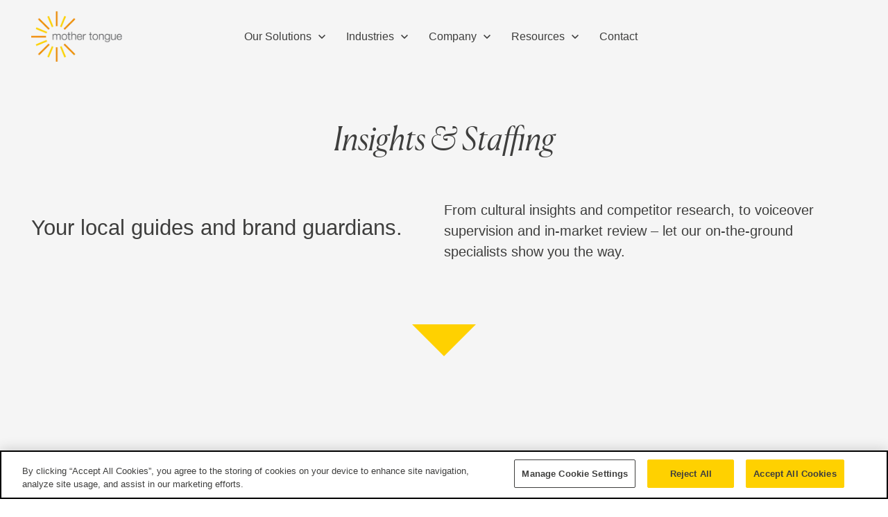

--- FILE ---
content_type: text/html; charset=utf-8
request_url: https://www.mothertongue.com/solutions/insights-staffing
body_size: 114581
content:
<!DOCTYPE html><html><head><title>Our Insights &amp; Staffing Solutions - Mother Tongue</title><meta lang="en"/><meta charSet="utf-8"/><meta name="viewport" content="initial-scale=1.0, width=device-width"/><meta name="description" content="Learn how our wide range of insights &amp; staffing solutions unlock cultural insights and competitive advantages that guide your global brand strategy."/><meta name="og:title" content="Our Insights &amp; Staffing Solutions - Mother Tongue"/><meta name="og:description" content="Learn how our wide range of insights &amp; staffing solutions unlock cultural insights and competitive advantages that guide your global brand strategy."/><meta name="og:type" content="website"/><meta name="og:url" content="https://www.mothertongue.com/solutions/insights-staffing"/><meta name="og:image" content="https://images.prismic.io/mothertongue/3c20ab67-0092-4478-b343-d8ee5f701431_logo.png?auto=compress,format"/><meta name="og:image:alt" content="Mother Tongue"/><meta name="twitter:card" content="summary_large_image"/><meta name="twitter:title" content="Our Insights &amp; Staffing Solutions - Mother Tongue"/><meta name="twitter:description" content="Learn how our wide range of insights &amp; staffing solutions unlock cultural insights and competitive advantages that guide your global brand strategy."/><meta name="twitter:image" content="https://images.prismic.io/mothertongue/3c20ab67-0092-4478-b343-d8ee5f701431_logo.png?auto=compress,format"/><meta name="twitter:image:alt" content="Mother Tongue"/><meta name="next-head-count" content="16"/><link rel="stylesheet" href="https://unpkg.com/aos@next/dist/aos.css"/><link rel="preload" href="/_next/static/css/cb1eff24cced80cc.css" as="style"/><link rel="stylesheet" href="/_next/static/css/cb1eff24cced80cc.css" data-n-g=""/><noscript data-n-css=""></noscript><script defer="" nomodule="" src="/_next/static/chunks/polyfills-5cd94c89d3acac5f.js"></script><script src="/scripts/gtm.js" id="gtm-init" defer="" data-nscript="beforeInteractive"></script><script src="https://unpkg.com/@lottiefiles/lottie-player@latest/dist/lottie-player.js" defer="" data-nscript="beforeInteractive"></script><script src="/_next/static/chunks/webpack-ca60b4ab6dc5a404.js" defer=""></script><script src="/_next/static/chunks/framework-5f4595e5518b5600.js" defer=""></script><script src="/_next/static/chunks/main-a0853fbc3d9f629b.js" defer=""></script><script src="/_next/static/chunks/pages/_app-1e95e42283046402.js" defer=""></script><script src="/_next/static/chunks/29107295-fbcfe2172188e46f.js" defer=""></script><script src="/_next/static/chunks/969-0bda93f01d8dede0.js" defer=""></script><script src="/_next/static/chunks/840-79c94242f93119df.js" defer=""></script><script src="/_next/static/chunks/206-bc39b4416ad79c55.js" defer=""></script><script src="/_next/static/chunks/pages/solutions/%5Buid%5D-5112879e611ab29a.js" defer=""></script><script src="/_next/static/4yv56Gdterg5NQpeQPaEu/_buildManifest.js" defer=""></script><script src="/_next/static/4yv56Gdterg5NQpeQPaEu/_ssgManifest.js" defer=""></script><script src="/_next/static/4yv56Gdterg5NQpeQPaEu/_middlewareManifest.js" defer=""></script><style data-styled="" data-styled-version="5.3.3">{/*! normalize.css v8.0.1 | MIT License | github.com/necolas/normalize.css */}/*!sc*/
html{line-height:1.15;-webkit-text-size-adjust:100%;}/*!sc*/
body{margin:0;}/*!sc*/
main{display:block;width:100%;background-color:#e9e9e9;}/*!sc*/
h1{font-size:2em;margin:0.67em 0;}/*!sc*/
hr{box-sizing:content-box;height:0;overflow:visible;}/*!sc*/
pre{font-family:monospace,monospace;font-size:1em;}/*!sc*/
a{background-color:transparent;-webkit-transition:all .25s ease-in-out;transition:all .25s ease-in-out;}/*!sc*/
abbr[title]{border-bottom:none;-webkit-text-decoration:underline;text-decoration:underline;-webkit-text-decoration:underline dotted;text-decoration:underline dotted;}/*!sc*/
b,strong{font-weight:bolder;}/*!sc*/
code,kbd,samp{font-family:monospace,monospace;font-size:1em;}/*!sc*/
small{font-size:80%;}/*!sc*/
sub,sup{font-size:75%;line-height:0;position:relative;vertical-align:baseline;}/*!sc*/
sub{bottom:-0.25em;}/*!sc*/
sup{top:-0.5em;}/*!sc*/
img{border-style:none;}/*!sc*/
button,input,optgroup,select,textarea{font-family:inherit;font-size:100%;line-height:1.15;margin:0;}/*!sc*/
button,input{overflow:visible;}/*!sc*/
button,select{text-transform:none;}/*!sc*/
button,[type='button'],[type='reset'],[type='submit']{-webkit-appearance:button;}/*!sc*/
button::-moz-focus-inner,[type='button']::-moz-focus-inner,[type='reset']::-moz-focus-inner,[type='submit']::-moz-focus-inner{border-style:none;padding:0;}/*!sc*/
button:-moz-focusring,[type='button']:-moz-focusring,[type='reset']:-moz-focusring,[type='submit']:-moz-focusring{outline:1px dotted ButtonText;}/*!sc*/
fieldset{padding:0.35em 0.75em 0.625em;}/*!sc*/
legend{box-sizing:border-box;color:inherit;display:table;max-width:100%;padding:0;white-space:normal;}/*!sc*/
progress{vertical-align:baseline;}/*!sc*/
textarea{overflow:auto;}/*!sc*/
[type='checkbox'],[type='radio']{box-sizing:border-box;padding:0;}/*!sc*/
[type='number']::-webkit-inner-spin-button,[type='number']::-webkit-outer-spin-button{height:auto;}/*!sc*/
[type='search']{-webkit-appearance:textfield;outline-offset:-2px;}/*!sc*/
[type='search']::-webkit-search-decoration{-webkit-appearance:none;}/*!sc*/
::-webkit-file-upload-button{-webkit-appearance:button;font:inherit;}/*!sc*/
details{display:block;}/*!sc*/
summary{display:list-item;}/*!sc*/
template{display:none;}/*!sc*/
[hidden]{display:none;}/*!sc*/
#world_map rect,#world_map text{-webkit-transition:all .25s ease-in-out;transition:all .25s ease-in-out;cursor:pointer;}/*!sc*/
data-styled.g1[id="sc-global-fkaJbf1"]{content:"sc-global-fkaJbf1,"}/*!sc*/
html{box-sizing:border-box;width:100vw;position:relative;overflow-x:hidden;}/*!sc*/
*,*:before,*:after{box-sizing:inherit;}/*!sc*/
body{margin:0;width:100vw;position:relative;overflow-x:hidden;}/*!sc*/
.js--scroll-lock{overflow:hidden;}/*!sc*/
a{color:inherit;-webkit-text-decoration:none;text-decoration:none;}/*!sc*/
html:not(.no-js) [data-aos="fade-up"]{-webkit-transform:translate3d(0,50px,0);-ms-transform:translate3d(0,50px,0);transform:translate3d(0,50px,0);}/*!sc*/
html:not(.no-js) [data-aos="fade-down"]{-webkit-transform:translate3d(0,-50px,0);-ms-transform:translate3d(0,-50px,0);transform:translate3d(0,-50px,0);}/*!sc*/
data-styled.g2[id="sc-global-iBIWqX1"]{content:"sc-global-iBIWqX1,"}/*!sc*/
.dCRbHl{padding:40px 0;margin:0 auto;box-sizing:border-box;position:relative;z-index:10;background-color:#f5f5f5;}/*!sc*/
@media (min-width:321px) and (max-width:1032px){.dCRbHl{padding:calc(31.04px + 2.36vw) 0;}}/*!sc*/
@media (min-width:1033px){.dCRbHl{padding:65px 0;}}/*!sc*/
.eJlFzv{padding:40px 0;margin:0 auto;box-sizing:border-box;position:relative;z-index:10;background-color:transparent;}/*!sc*/
@media (min-width:321px) and (max-width:1032px){.eJlFzv{padding:calc(31.04px + 2.36vw) 0;}}/*!sc*/
@media (min-width:1033px){.eJlFzv{padding:65px 0;}}/*!sc*/
.caNRZZ{padding:40px 0;margin:0 auto;box-sizing:border-box;position:relative;z-index:10;background-color:#575756;}/*!sc*/
@media (min-width:321px) and (max-width:1032px){.caNRZZ{padding:calc(31.04px + 2.36vw) 0;}}/*!sc*/
@media (min-width:1033px){.caNRZZ{padding:65px 0;}}/*!sc*/
data-styled.g3[id="PageSection__SectionWrapper-sc-m8z5xe-0"]{content:"dCRbHl,eJlFzv,caNRZZ,"}/*!sc*/
.eeABkG{margin:0 auto;padding:0 clamp(20px,calc(9.25px + 2.83vw),50px);box-sizing:border-box;max-width:1340px;}/*!sc*/
.eeABkG > *:first-child{margin-top:0;padding-top:0;}/*!sc*/
.eeABkG > *:last-child{margin-bottom:0;padding-bottom:0;}/*!sc*/
data-styled.g4[id="PageSection__ComponentContainer-sc-m8z5xe-1"]{content:"eeABkG,"}/*!sc*/
.jNRiFd{margin:0;padding:8px 34px 10px;-webkit-transition:all .25s ease-in-out;transition:all .25s ease-in-out;display:inline-block;background:#ffd100;font-family:'Helvetica Neue',Helvetica,Arial,'Lucida Grande',sans-serif;font-size:18px;font-weight:normal;font-stretch:normal;font-style:normal;line-height:1.44;-webkit-letter-spacing:normal;-moz-letter-spacing:normal;-ms-letter-spacing:normal;letter-spacing:normal;color:#3e3e3d;color:#3e3e3d;font-weight:500;-webkit-text-decoration:none;text-decoration:none;background:none;border:2px solid #3e3e3d;padding:6px 34px 8px;}/*!sc*/
.jNRiFd a{color:#d57801;}/*!sc*/
.jNRiFd a:hover{color:#f18700;}/*!sc*/
.jNRiFd:hover{background:#FFE366;}/*!sc*/
.jNRiFd:active{background:#ffda33;}/*!sc*/
.jNRiFd:disabled,.jNRiFd[disabled]{background:#b8b8b7;color:#ffffff;pointer-events:none;cursor:none;}/*!sc*/
.jNRiFd:hover{background:#3e3e3d;color:#ffffff;}/*!sc*/
.jNRiFd:active{background:#3e3e3d;color:#ffffff;}/*!sc*/
.jNRiFd:disabled,.jNRiFd[disabled]{background:none;color:#b8b8b7;border:2px solid #b8b8b7;}/*!sc*/
data-styled.g5[id="CtaButton__Button-sc-ujaqia-0"]{content:"jNRiFd,"}/*!sc*/
.deZoXF{font-family:'Helvetica';display:-webkit-box;display:-webkit-flex;display:-ms-flexbox;display:flex;-webkit-flex-direction:column;-ms-flex-direction:column;flex-direction:column;-webkit-box-pack:center;-webkit-justify-content:center;-ms-flex-pack:center;justify-content:center;background:#f5f5f5;}/*!sc*/
@media (min-width:1140px){.deZoXF > div{min-width:960px;max-width:960px;padding-left:0;padding-right:0;}}/*!sc*/
data-styled.g6[id="ArticleList__ArticleListSection-sc-3xyjl2-0"]{content:"deZoXF,"}/*!sc*/
.eInBpC{text-align:center;display:-webkit-box;display:-webkit-flex;display:-ms-flexbox;display:flex;-webkit-flex-direction:column;-ms-flex-direction:column;flex-direction:column;-webkit-align-items:center;-webkit-box-align:center;-ms-flex-align:center;align-items:center;-webkit-box-pack:center;-webkit-justify-content:center;-ms-flex-pack:center;justify-content:center;margin-bottom:70px;width:100%;}/*!sc*/
@media (max-width:768px){.eInBpC{margin-bottom:40px;}}/*!sc*/
.eInBpC .section-title{max-width:880px;font-family:Canela,serif;font-size:clamp( 38px,34.57142857142857px + 1.0714285714285714vw,50px );line-height:clamp( 46px,42px + 1.25vw,60px );font-weight:300;font-stretch:normal;font-style:italic;-webkit-letter-spacing:normal;-moz-letter-spacing:normal;-ms-letter-spacing:normal;letter-spacing:normal;color:#3e3e3d;color:#3e3e3d;}/*!sc*/
.eInBpC .section-subtitle{max-width:880px;margin-top:30px;font-family:'Helvetica Neue',Helvetica,Arial,'Lucida Grande',sans-serif;font-size:20px;font-weight:normal;font-stretch:normal;font-style:normal;line-height:1.5;-webkit-letter-spacing:normal;-moz-letter-spacing:normal;-ms-letter-spacing:normal;letter-spacing:normal;color:#3e3e3d;color:#3e3e3d;}/*!sc*/
.eInBpC .section-subtitle a{color:#d57801;}/*!sc*/
.eInBpC .section-subtitle a:hover{color:#f18700;}/*!sc*/
data-styled.g7[id="ArticleList__Header-sc-3xyjl2-1"]{content:"eInBpC,"}/*!sc*/
.ebCdcH{display:-webkit-box;display:-webkit-flex;display:-ms-flexbox;display:flex;-webkit-flex-direction:column;-ms-flex-direction:column;flex-direction:column;gap:6px;width:100%;max-width:960px;}/*!sc*/
.ebCdcH .not-found{-webkit-align-self:center;-ms-flex-item-align:center;align-self:center;color:#3e3e3d;}/*!sc*/
.ebCdcH a:nth-child(odd) .icon{width:47px;height:47px;min-width:47px;min-height:47px;border-radius:47px;}/*!sc*/
.ebCdcH a:nth-child(even) .icon{width:44px;height:44px;min-width:44px;min-height:44px;}/*!sc*/
data-styled.g8[id="ArticleList__ArticleContainer-sc-3xyjl2-2"]{content:"ebCdcH,"}/*!sc*/
.gFONKa{width:100%;max-width:960px;display:-webkit-box;display:-webkit-flex;display:-ms-flexbox;display:flex;-webkit-box-pack:justify;-webkit-justify-content:space-between;-ms-flex-pack:justify;justify-content:space-between;-webkit-align-items:center;-webkit-box-align:center;-ms-flex-align:center;align-items:center;-webkit-flex-direction:row;-ms-flex-direction:row;flex-direction:row;padding:20px 40px;border:1px solid rgba(184,184,183,0.5);}/*!sc*/
.gFONKa .text-container{max-width:650px;width:100%;}/*!sc*/
.gFONKa .eyebrow{font-family:'Helvetica Neue',Helvetica,Arial,'Lucida Grande',sans-serif;font-size:16px;font-weight:normal;font-stretch:normal;font-style:normal;line-height:1.38;-webkit-letter-spacing:normal;-moz-letter-spacing:normal;-ms-letter-spacing:normal;letter-spacing:normal;color:#3e3e3d;color:#d57801;text-transform:capitalize;margin-bottom:8px;}/*!sc*/
.gFONKa .eyebrow a{color:#d57801;}/*!sc*/
.gFONKa .eyebrow a:hover{color:#f18700;}/*!sc*/
.gFONKa .title{font-family:'Helvetica Neue',Helvetica,Arial,'Lucida Grande',sans-serif;font-size:clamp( 24px,23.428571428571427px + 0.17857142857142858vw,26px );line-height:clamp( 32px,31.428571428571427px + 0.17857142857142858vw,34px );font-weight:normal;font-stretch:normal;font-style:normal;-webkit-letter-spacing:normal;-moz-letter-spacing:normal;-ms-letter-spacing:normal;letter-spacing:normal;color:#3e3e3d;color:#3e3e3d;font-size:22px;line-height:30px;}/*!sc*/
@media (max-width:768px){.gFONKa .title{font-size:26px;line-height:34px;}}/*!sc*/
.gFONKa:hover{background:#ffffff;}/*!sc*/
.gFONKa:hover .icon{background:#f18700;}/*!sc*/
.gFONKa:hover .icon svg{color:#ffffff;}/*!sc*/
.gFONKa .icon{display:-webkit-box;display:-webkit-flex;display:-ms-flexbox;display:flex;-webkit-box-pack:center;-webkit-justify-content:center;-ms-flex-pack:center;justify-content:center;-webkit-align-items:center;-webkit-box-align:center;-ms-flex-align:center;align-items:center;border:solid 2px #f18700;margin-left:20px;}/*!sc*/
.gFONKa .icon svg{color:#f18700;}/*!sc*/
.gFONKa.article-load-more-toggle{display:none;}/*!sc*/
@media (max-width:768px){.gFONKa{padding:20px;-webkit-flex-direction:column;-ms-flex-direction:column;flex-direction:column;-webkit-align-items:flex-start;-webkit-box-align:flex-start;-ms-flex-align:flex-start;align-items:flex-start;gap:20px;}.gFONKa .icon{margin-left:0px;}}/*!sc*/
data-styled.g9[id="ArticleList__ArticleRow-sc-3xyjl2-3"]{content:"gFONKa,"}/*!sc*/
.ivXjjj{display:-webkit-box;display:-webkit-flex;display:-ms-flexbox;display:flex;-webkit-flex-direction:column;-ms-flex-direction:column;flex-direction:column;-webkit-box-pack:center;-webkit-justify-content:center;-ms-flex-pack:center;justify-content:center;background:#575756;}/*!sc*/
@media (min-width:1640px){.ivXjjj > div{min-width:1240px;max-width:1240px;padding-left:0;padding-right:0;}}/*!sc*/
.ljZykv{display:-webkit-box;display:-webkit-flex;display:-ms-flexbox;display:flex;-webkit-flex-direction:column;-ms-flex-direction:column;flex-direction:column;-webkit-box-pack:center;-webkit-justify-content:center;-ms-flex-pack:center;justify-content:center;background:#f5f5f5;}/*!sc*/
@media (min-width:1640px){.ljZykv > div{min-width:1240px;max-width:1240px;padding-left:0;padding-right:0;}}/*!sc*/
data-styled.g63[id="ContentList__ContentListSection-sc-ct4nq4-0"]{content:"ivXjjj,ljZykv,"}/*!sc*/
.fCLuPh{text-align:center;display:-webkit-box;display:-webkit-flex;display:-ms-flexbox;display:flex;-webkit-flex-direction:column;-ms-flex-direction:column;flex-direction:column;-webkit-align-items:center;-webkit-box-align:center;-ms-flex-align:center;align-items:center;-webkit-box-pack:center;-webkit-justify-content:center;-ms-flex-pack:center;justify-content:center;margin-bottom:70px;width:100%;}/*!sc*/
@media (max-width:768px){.fCLuPh{margin-bottom:40px;}}/*!sc*/
.fCLuPh .section-title{max-width:880px;font-family:Canela,serif;font-size:clamp( 38px,34.57142857142857px + 1.0714285714285714vw,50px );line-height:clamp( 46px,42px + 1.25vw,60px );font-weight:300;font-stretch:normal;font-style:italic;-webkit-letter-spacing:normal;-moz-letter-spacing:normal;-ms-letter-spacing:normal;letter-spacing:normal;color:#3e3e3d;color:#ffffff;}/*!sc*/
.fCLuPh .section-subtitle{max-width:880px;margin-top:30px;font-family:'Helvetica Neue',Helvetica,Arial,'Lucida Grande',sans-serif;font-size:20px;font-weight:normal;font-stretch:normal;font-style:normal;line-height:1.5;-webkit-letter-spacing:normal;-moz-letter-spacing:normal;-ms-letter-spacing:normal;letter-spacing:normal;color:#3e3e3d;color:#ffffff;}/*!sc*/
.fCLuPh .section-subtitle a{color:#d57801;}/*!sc*/
.fCLuPh .section-subtitle a:hover{color:#f18700;}/*!sc*/
.dkJgKl{text-align:center;display:-webkit-box;display:-webkit-flex;display:-ms-flexbox;display:flex;-webkit-flex-direction:column;-ms-flex-direction:column;flex-direction:column;-webkit-align-items:center;-webkit-box-align:center;-ms-flex-align:center;align-items:center;-webkit-box-pack:center;-webkit-justify-content:center;-ms-flex-pack:center;justify-content:center;margin-bottom:70px;width:100%;}/*!sc*/
@media (max-width:768px){.dkJgKl{margin-bottom:40px;}}/*!sc*/
.dkJgKl .section-title{max-width:880px;font-family:Canela,serif;font-size:clamp( 38px,34.57142857142857px + 1.0714285714285714vw,50px );line-height:clamp( 46px,42px + 1.25vw,60px );font-weight:300;font-stretch:normal;font-style:italic;-webkit-letter-spacing:normal;-moz-letter-spacing:normal;-ms-letter-spacing:normal;letter-spacing:normal;color:#3e3e3d;color:#575756;}/*!sc*/
.dkJgKl .section-subtitle{max-width:880px;margin-top:30px;font-family:'Helvetica Neue',Helvetica,Arial,'Lucida Grande',sans-serif;font-size:20px;font-weight:normal;font-stretch:normal;font-style:normal;line-height:1.5;-webkit-letter-spacing:normal;-moz-letter-spacing:normal;-ms-letter-spacing:normal;letter-spacing:normal;color:#3e3e3d;color:#575756;}/*!sc*/
.dkJgKl .section-subtitle a{color:#d57801;}/*!sc*/
.dkJgKl .section-subtitle a:hover{color:#f18700;}/*!sc*/
data-styled.g64[id="ContentList__Header-sc-ct4nq4-1"]{content:"fCLuPh,dkJgKl,"}/*!sc*/
.eTRFoy{display:-webkit-box;display:-webkit-flex;display:-ms-flexbox;display:flex;-webkit-flex-direction:column;-ms-flex-direction:column;flex-direction:column;gap:6px;width:100%;max-width:1240px;}/*!sc*/
.eTRFoy .not-found{-webkit-align-self:center;-ms-flex-item-align:center;align-self:center;color:#ffffff;}/*!sc*/
.jPlorV{display:-webkit-box;display:-webkit-flex;display:-ms-flexbox;display:flex;-webkit-flex-direction:column;-ms-flex-direction:column;flex-direction:column;gap:6px;width:100%;max-width:1240px;}/*!sc*/
.jPlorV .not-found{-webkit-align-self:center;-ms-flex-item-align:center;align-self:center;color:#575756;}/*!sc*/
data-styled.g65[id="ContentList__ContentContainer-sc-ct4nq4-2"]{content:"eTRFoy,jPlorV,"}/*!sc*/
.lesFyL{display:-webkit-box;display:-webkit-flex;display:-ms-flexbox;display:flex;-webkit-flex-direction:row;-ms-flex-direction:row;flex-direction:row;-webkit-box-pack:justify;-webkit-justify-content:space-between;-ms-flex-pack:justify;justify-content:space-between;-webkit-align-items:center;-webkit-box-align:center;-ms-flex-align:center;align-items:center;padding:38px 90px;border:solid 1px rgba(255,255,255,0.2);gap:100px;}/*!sc*/
@media (max-width:1140px){.lesFyL{gap:30px;}}/*!sc*/
@media (max-width:768px){.lesFyL{-webkit-flex-direction:column;-ms-flex-direction:column;flex-direction:column;-webkit-box-pack:start;-webkit-justify-content:flex-start;-ms-flex-pack:start;justify-content:flex-start;-webkit-align-items:flex-start;-webkit-box-align:flex-start;-ms-flex-align:flex-start;align-items:flex-start;padding:24px 20px;gap:24px;}}/*!sc*/
.jJeyYs{display:-webkit-box;display:-webkit-flex;display:-ms-flexbox;display:flex;-webkit-flex-direction:row;-ms-flex-direction:row;flex-direction:row;-webkit-box-pack:justify;-webkit-justify-content:space-between;-ms-flex-pack:justify;justify-content:space-between;-webkit-align-items:center;-webkit-box-align:center;-ms-flex-align:center;align-items:center;padding:38px 90px;border:solid 1px rgba(184,184,183,0.5);gap:100px;}/*!sc*/
@media (max-width:1140px){.jJeyYs{gap:30px;}}/*!sc*/
@media (max-width:768px){.jJeyYs{-webkit-flex-direction:column;-ms-flex-direction:column;flex-direction:column;-webkit-box-pack:start;-webkit-justify-content:flex-start;-ms-flex-pack:start;justify-content:flex-start;-webkit-align-items:flex-start;-webkit-box-align:flex-start;-ms-flex-align:flex-start;align-items:flex-start;padding:24px 20px;gap:24px;}}/*!sc*/
data-styled.g66[id="ContentList__ContentItem-sc-ct4nq4-3"]{content:"lesFyL,jJeyYs,"}/*!sc*/
.bZdjnU{font-family:Canela,serif;font-size:clamp( 32px,29.714285714285715px + 0.7142857142857143vw,40px );line-height:clamp( 38px,35.142857142857146px + 0.8928571428571428vw,48px );font-weight:300;font-stretch:normal;font-style:italic;-webkit-letter-spacing:normal;-moz-letter-spacing:normal;-ms-letter-spacing:normal;letter-spacing:normal;color:#3e3e3d;color:#ffb85e;width:400px;max-width:400px;}/*!sc*/
@media (max-width:768px){.bZdjnU{width:100%;}}/*!sc*/
.hYDpnh{font-family:Canela,serif;font-size:clamp( 32px,29.714285714285715px + 0.7142857142857143vw,40px );line-height:clamp( 38px,35.142857142857146px + 0.8928571428571428vw,48px );font-weight:300;font-stretch:normal;font-style:italic;-webkit-letter-spacing:normal;-moz-letter-spacing:normal;-ms-letter-spacing:normal;letter-spacing:normal;color:#3e3e3d;color:#5165a5;width:400px;max-width:400px;}/*!sc*/
@media (max-width:768px){.hYDpnh{width:100%;}}/*!sc*/
data-styled.g67[id="ContentList__ContentTitle-sc-ct4nq4-4"]{content:"bZdjnU,hYDpnh,"}/*!sc*/
.hTtRoW{font-family:'Helvetica Neue',Helvetica,Arial,'Lucida Grande',sans-serif;font-size:18px;font-weight:normal;font-stretch:normal;font-style:normal;line-height:1.44;-webkit-letter-spacing:normal;-moz-letter-spacing:normal;-ms-letter-spacing:normal;letter-spacing:normal;color:#3e3e3d;color:#ffffff;width:100%;max-width:550px;}/*!sc*/
.hTtRoW a{color:#d57801;}/*!sc*/
.hTtRoW a:hover{color:#f18700;}/*!sc*/
.bYeKHN{font-family:'Helvetica Neue',Helvetica,Arial,'Lucida Grande',sans-serif;font-size:18px;font-weight:normal;font-stretch:normal;font-style:normal;line-height:1.44;-webkit-letter-spacing:normal;-moz-letter-spacing:normal;-ms-letter-spacing:normal;letter-spacing:normal;color:#3e3e3d;color:#575756;width:100%;max-width:550px;}/*!sc*/
.bYeKHN a{color:#d57801;}/*!sc*/
.bYeKHN a:hover{color:#f18700;}/*!sc*/
data-styled.g68[id="ContentList__ContentBody-sc-ct4nq4-5"]{content:"hTtRoW,bYeKHN,"}/*!sc*/
.gXSLbi{display:-webkit-box;display:-webkit-flex;display:-ms-flexbox;display:flex;-webkit-box-pack:center;-webkit-justify-content:center;-ms-flex-pack:center;justify-content:center;-webkit-align-items:center;-webkit-box-align:center;-ms-flex-align:center;align-items:center;width:100%;gap:30px;margin-top:40px;}/*!sc*/
@media (max-width:768px){.gXSLbi{-webkit-flex-direction:column;-ms-flex-direction:column;flex-direction:column;}}/*!sc*/
data-styled.g69[id="ContentList__ButtonContainer-sc-ct4nq4-6"]{content:"gXSLbi,"}/*!sc*/
.jqqZzJ{font-family:'Helvetica Neue',Helvetica,Arial,'Lucida Grande',sans-serif;font-size:18px;font-weight:normal;font-stretch:normal;font-style:normal;line-height:1.44;-webkit-letter-spacing:normal;-moz-letter-spacing:normal;-ms-letter-spacing:normal;letter-spacing:normal;color:#3e3e3d;font-weight:500;height:44px;display:-webkit-box;display:-webkit-flex;display:-ms-flexbox;display:flex;background:'transparent';border:solid 2px #ffffff;color:#ffffff;padding:0px 34px;-webkit-align-items:center;-webkit-box-align:center;-ms-flex-align:center;align-items:center;width:-webkit-max-content;width:-moz-max-content;width:max-content;}/*!sc*/
.jqqZzJ a{color:#d57801;}/*!sc*/
.jqqZzJ a:hover{color:#f18700;}/*!sc*/
.jqqZzJ:hover{background:#ffffff;color:#3e3e3d;}/*!sc*/
data-styled.g70[id="ContentList__Button-sc-ct4nq4-7"]{content:"jqqZzJ,"}/*!sc*/
.dgPhhB{display:-webkit-box;display:-webkit-flex;display:-ms-flexbox;display:flex;-webkit-flex-flow:row nowrap;-ms-flex-flow:row nowrap;flex-flow:row nowrap;-webkit-align-items:center;-webkit-box-align:center;-ms-flex-align:center;align-items:center;}/*!sc*/
@media (max-width:1026px){.dgPhhB{-webkit-box-pack:justify;-webkit-justify-content:space-between;-ms-flex-pack:justify;justify-content:space-between;margin:0 0 -15px;border-bottom:1px solid #b8b8b740;border-color:#b8b8b740;}}/*!sc*/
data-styled.g78[id="FooterMenu__ParentItemWrapper-sc-abpk8a-0"]{content:"dgPhhB,"}/*!sc*/
.fLBoNY{margin-right:10px;color:currentColor;}/*!sc*/
@media (max-width:1026px){.fLBoNY{padding:12px 0;display:block;}}/*!sc*/
data-styled.g79[id="FooterMenu__ParentItemText-sc-abpk8a-1"]{content:"fLBoNY,"}/*!sc*/
.kiqCbW{display:-webkit-box;display:-webkit-flex;display:-ms-flexbox;display:flex;-webkit-flex-direction:column;-ms-flex-direction:column;flex-direction:column;font-family:'Helvetica Neue',Helvetica,Arial,'Lucida Grande',sans-serif;font-size:14px;font-weight:normal;font-stretch:normal;font-style:normal;line-height:1.43;-webkit-letter-spacing:normal;-moz-letter-spacing:normal;-ms-letter-spacing:normal;letter-spacing:normal;color:#3e3e3d;color:#575756;}/*!sc*/
.kiqCbW a{color:#d57801;}/*!sc*/
.kiqCbW a:hover{color:#f18700;}/*!sc*/
data-styled.g80[id="FooterMenu__Container-sc-abpk8a-2"]{content:"kiqCbW,"}/*!sc*/
.cEqyqf{font-weight:bold;margin-bottom:8px;color:#3e3e3d;}/*!sc*/
@media (max-width:1026px){.cEqyqf{display:block;margin:0;padding:12px clamp(20px,calc(9.25px + 2.83vw),50px) 13px;}}/*!sc*/
data-styled.g81[id="FooterMenu__Heading-sc-abpk8a-3"]{content:"cEqyqf,"}/*!sc*/
.bTweWX{display:block;}/*!sc*/
@media (max-width:1026px){.bTweWX:last-child a{border-bottom:none;}}/*!sc*/
data-styled.g82[id="FooterMenu__Item-sc-abpk8a-4"]{content:"bTweWX,"}/*!sc*/
.lclmvp{list-style:none;margin:0;padding:0;}/*!sc*/
@media (max-width:1026px){.lclmvp{display:none;background:#f5f5f5;padding:12px clamp(20px,calc(9.25px + 2.83vw),50px) 0;}}/*!sc*/
.lclmvp a{color:#3e3e3d !important;}/*!sc*/
.lclmvp a:hover{color:#f18700 !important;}/*!sc*/
data-styled.g83[id="FooterMenu__ListContainer-sc-abpk8a-5"]{content:"lclmvp,"}/*!sc*/
.jvdNKL{white-space:nowrap;padding:5px 0;display:block;}/*!sc*/
@media (max-width:1026px){.jvdNKL{display:block;-webkit-box-flex:1;-webkit-flex-grow:1;-ms-flex-positive:1;flex-grow:1;justify-self:stretch;text-align:left;display:block;border-bottom:1px solid #b8b8b740;padding-bottom:13px;margin:0;}}/*!sc*/
data-styled.g84[id="FooterMenu__StyledLink-sc-abpk8a-6"]{content:"jvdNKL,"}/*!sc*/
.jvgQNo{-webkit-transform:none;-ms-transform:none;transform:none;display:inline-block;height:6px;width:10px;display:none;}/*!sc*/
.jvgQNo > svg{display:block;}/*!sc*/
@media (max-width:1026px){.jvgQNo{display:inline-block;}}/*!sc*/
data-styled.g85[id="FooterMenu__ChevronContainer-sc-abpk8a-7"]{content:"jvgQNo,"}/*!sc*/
.diajvQ{font-family:'Helvetica Neue',Helvetica,Arial,'Lucida Grande',sans-serif;font-size:clamp( 24px,21.714285714285715px + 0.7142857142857143vw,32px );line-height:clamp( 32px,29.142857142857142px + 0.8928571428571428vw,42px );font-weight:normal;font-stretch:normal;font-style:normal;-webkit-letter-spacing:normal;-moz-letter-spacing:normal;-ms-letter-spacing:normal;letter-spacing:normal;color:#3e3e3d;margin:auto;}/*!sc*/
@media (max-width:1026px){.diajvQ{text-align:center;}}/*!sc*/
data-styled.g86[id="IntroBanner__Root-sc-14crqeo-0"]{content:"diajvQ,"}/*!sc*/
.gVZyU{font-family:Canela,serif;font-size:clamp( 38px,34.57142857142857px + 1.0714285714285714vw,50px );line-height:clamp( 46px,42px + 1.25vw,60px );font-weight:300;font-stretch:normal;font-style:italic;-webkit-letter-spacing:normal;-moz-letter-spacing:normal;-ms-letter-spacing:normal;letter-spacing:normal;color:#3e3e3d;text-align:center;padding-bottom:40px;margin-top:0;margin-bottom:0;}/*!sc*/
data-styled.g87[id="IntroBanner__Title-sc-14crqeo-1"]{content:"gVZyU,"}/*!sc*/
.iViraa{display:-webkit-box;display:-webkit-flex;display:-ms-flexbox;display:flex;-webkit-flex-wrap:wrap;-ms-flex-wrap:wrap;flex-wrap:wrap;-webkit-align-items:flex-start;-webkit-box-align:flex-start;-ms-flex-align:flex-start;align-items:flex-start;-webkit-column-gap:140px;column-gap:140px;row-gap:28px;}/*!sc*/
.iViraa div{-webkit-flex:max(400px,100%/2 - 70px);-ms-flex:max(400px,100%/2 - 70px);flex:max(400px,100%/2 - 70px);font-family:'Helvetica Neue',Helvetica,Arial,'Lucida Grande',sans-serif;font-size:20px;font-weight:normal;font-stretch:normal;font-style:normal;line-height:1.5;-webkit-letter-spacing:normal;-moz-letter-spacing:normal;-ms-letter-spacing:normal;letter-spacing:normal;color:#3e3e3d;}/*!sc*/
.iViraa div a{color:#d57801;}/*!sc*/
.iViraa div a:hover{color:#f18700;}/*!sc*/
.iViraa div h4{font-family:'Helvetica Neue',Helvetica,Arial,'Lucida Grande',sans-serif;font-size:clamp( 24px,21.714285714285715px + 0.7142857142857143vw,32px );line-height:clamp( 32px,29.142857142857142px + 0.8928571428571428vw,42px );font-weight:normal;font-stretch:normal;font-style:normal;-webkit-letter-spacing:normal;-moz-letter-spacing:normal;-ms-letter-spacing:normal;letter-spacing:normal;color:#3e3e3d;}/*!sc*/
data-styled.g88[id="IntroBanner__TwoColLayout-sc-14crqeo-2"]{content:"iViraa,"}/*!sc*/
.ivEUXi{display:-webkit-box;display:-webkit-flex;display:-ms-flexbox;display:flex;-webkit-align-items:center;-webkit-box-align:center;-ms-flex-align:center;align-items:center;-webkit-box-pack:center;-webkit-justify-content:center;-ms-flex-pack:center;justify-content:center;padding-top:70px;}/*!sc*/
data-styled.g90[id="IntroBanner__TriangleContainer-sc-14crqeo-4"]{content:"ivEUXi,"}/*!sc*/
@media (max-width:1026px){.kGzfYZ{display:block;padding:12px 0 0;-webkit-box-flex:1;-webkit-flex-grow:1;-ms-flex-positive:1;flex-grow:1;justify-self:stretch;text-align:left;}}/*!sc*/
data-styled.g127[id="NavigationMenu__TopMenuLink-sc-1y1kppm-0"]{content:"kGzfYZ,"}/*!sc*/
@media (max-width:1026px){.crtLZf{display:block;border-bottom:1px solid #b8b8b740;padding:0 20px;padding-bottom:13px;}}/*!sc*/
data-styled.g128[id="NavigationMenu__NavMenuLinkWrapper-sc-1y1kppm-1"]{content:"crtLZf,"}/*!sc*/
.NtpTq{cursor:pointer;margin:20px 15px;padding:10px 0;position:relative;font-family:'Helvetica Neue',Helvetica,Arial,'Lucida Grande',sans-serif;font-size:16px;font-weight:normal;font-stretch:normal;font-style:normal;line-height:1.38;-webkit-letter-spacing:normal;-moz-letter-spacing:normal;-ms-letter-spacing:normal;letter-spacing:normal;color:#3e3e3d;color:#3e3e3d;pointer-events:all;}/*!sc*/
.NtpTq a{color:#d57801;}/*!sc*/
.NtpTq a:hover{color:#f18700;}/*!sc*/
.NtpTq a{color:#3e3e3d !important;}/*!sc*/
.NtpTq a:hover{color:#f18700 !important;}/*!sc*/
@media (max-width:1026px){.NtpTq{margin:0;padding:0;}.NtpTq > .NavigationMenu__NavMenuLinkWrapper-sc-1y1kppm-1{border-color:#b8b8b740;}.NtpTq > a{padding-top:0;}}/*!sc*/
data-styled.g129[id="NavigationMenu__NavMenuButton-sc-1y1kppm-2"]{content:"NtpTq,"}/*!sc*/
.kQlSJz{display:-webkit-box;display:-webkit-flex;display:-ms-flexbox;display:flex;-webkit-flex-flow:row nowrap;-ms-flex-flow:row nowrap;flex-flow:row nowrap;-webkit-align-items:center;-webkit-box-align:center;-ms-flex-align:center;align-items:center;}/*!sc*/
.kQlSJz:hover{color:#d57801;}/*!sc*/
@media (max-width:1026px){.kQlSJz{-webkit-box-pack:justify;-webkit-justify-content:space-between;-ms-flex-pack:justify;justify-content:space-between;margin:0 0 -15px;}}/*!sc*/
data-styled.g130[id="NavigationMenu__ParentItemWrapper-sc-1y1kppm-3"]{content:"kQlSJz,"}/*!sc*/
.kaMLHM{margin-right:10px;color:currentColor;}/*!sc*/
@media (max-width:1026px){.kaMLHM{padding:12px 0;display:block;}}/*!sc*/
data-styled.g131[id="NavigationMenu__ParentItemText-sc-1y1kppm-4"]{content:"kaMLHM,"}/*!sc*/
.fZKHKT{position:absolute;background-color:#f9f9f9;list-style-type:none;margin:0;display:none;-webkit-flex-direction:column;-ms-flex-direction:column;flex-direction:column;padding:17px 0;border-radius:1px;box-shadow:0 8px 16px 0 rgba(0,0,0,0.13);background-color:#fff;left:50%;-webkit-transform:translateX(-50%);-ms-transform:translateX(-50%);transform:translateX(-50%);top:100%;opacity:0;-webkit-animation:jBcSpD .25s ease-in-out forwards;animation:jBcSpD .25s ease-in-out forwards;-webkit-animation-delay:.1s;animation-delay:.1s;}/*!sc*/
@media (max-width:1026px){.fZKHKT{position:static;-webkit-transform:none;-ms-transform:none;transform:none;box-shadow:none;background:#f5f5f5;padding:0;}}/*!sc*/
data-styled.g132[id="NavigationMenu__SubMenu-sc-1y1kppm-5"]{content:"fZKHKT,"}/*!sc*/
.czHjtj{padding:7px 20px;display:block;color:#575756;}/*!sc*/
.czHjtj:hover{color:#d57801;}/*!sc*/
@media (max-width:1026px){.czHjtj{display:block;padding:12px 0 0;-webkit-box-flex:1;-webkit-flex-grow:1;-ms-flex-positive:1;flex-grow:1;justify-self:stretch;text-align:left;}}/*!sc*/
data-styled.g133[id="NavigationMenu__SubMenuLink-sc-1y1kppm-6"]{content:"czHjtj,"}/*!sc*/
.ejdfbs{display:inline-block;white-space:nowrap;}/*!sc*/
@media (max-width:1026px){.ejdfbs:last-child .NavigationMenu__NavMenuLinkWrapper-sc-1y1kppm-1{border-bottom:none;}}/*!sc*/
data-styled.g134[id="NavigationMenu__SubMenuItem-sc-1y1kppm-7"]{content:"ejdfbs,"}/*!sc*/
.disyPJ{-webkit-transform:none;-ms-transform:none;transform:none;display:inline-block;height:6px;width:10px;}/*!sc*/
.disyPJ > svg{display:block;}/*!sc*/
.jHdUOW{-webkit-transform:rotate(270deg);-ms-transform:rotate(270deg);transform:rotate(270deg);display:inline-block;height:6px;width:10px;display:none;}/*!sc*/
.jHdUOW > svg{display:block;}/*!sc*/
@media (max-width:1026px){.jHdUOW{display:inline-block;}}/*!sc*/
data-styled.g135[id="NavigationMenu__ChevronContainer-sc-1y1kppm-8"]{content:"disyPJ,jHdUOW,"}/*!sc*/
.hLkJKx{display:-webkit-box;display:-webkit-flex;display:-ms-flexbox;display:flex;-webkit-flex-flow:row wrap;-ms-flex-flow:row wrap;flex-flow:row wrap;-webkit-align-items:stretch;-webkit-box-align:stretch;-ms-flex-align:stretch;align-items:stretch;font-family:Canela,serif;font-size:clamp( 32px,29.714285714285715px + 0.7142857142857143vw,40px );line-height:clamp( 38px,35.142857142857146px + 0.8928571428571428vw,48px );font-weight:300;font-stretch:normal;font-style:italic;-webkit-letter-spacing:normal;-moz-letter-spacing:normal;-ms-letter-spacing:normal;letter-spacing:normal;color:#3e3e3d;max-width:calc(100% + 13px);margin:calc(20px / 2 * -1) calc(13px / 2 * -1);}/*!sc*/
.hLkJKx > *{margin:calc(20px / 2) calc(13px / 2);}/*!sc*/
@media (max-width:1024px){.hLkJKx > *{-webkit-flex-basis:100%;-ms-flex-preferred-size:100%;flex-basis:100%;}}/*!sc*/
data-styled.g138[id="PrimaryCallout__Wrapper-sc-1h0o1nw-0"]{content:"hLkJKx,"}/*!sc*/
.bPANYt{display:-webkit-box;display:-webkit-flex;display:-ms-flexbox;display:flex;-webkit-flex-flow:column nowrap;-ms-flex-flow:column nowrap;flex-flow:column nowrap;-webkit-box-pack:stretch;-webkit-justify-content:stretch;-ms-flex-pack:stretch;justify-content:stretch;width:-webkit-fit-content;width:-moz-fit-content;width:fit-content;-webkit-box-pack:start;-webkit-justify-content:flex-start;-ms-flex-pack:start;justify-content:flex-start;-webkit-align-items:flex-start;-webkit-box-align:flex-start;-ms-flex-align:flex-start;align-items:flex-start;}/*!sc*/
.cJyYLN{display:-webkit-box;display:-webkit-flex;display:-ms-flexbox;display:flex;-webkit-flex-flow:column nowrap;-ms-flex-flow:column nowrap;flex-flow:column nowrap;-webkit-box-pack:stretch;-webkit-justify-content:stretch;-ms-flex-pack:stretch;justify-content:stretch;width:-webkit-fit-content;width:-moz-fit-content;width:fit-content;-webkit-box-pack:end;-webkit-justify-content:flex-end;-ms-flex-pack:end;justify-content:flex-end;-webkit-align-items:flex-end;-webkit-box-align:flex-end;-ms-flex-align:flex-end;align-items:flex-end;}/*!sc*/
data-styled.g139[id="PrimaryCallout__ShapesContainer-sc-1h0o1nw-1"]{content:"bPANYt,cJyYLN,"}/*!sc*/
.lpgOWJ{display:-webkit-box;display:-webkit-flex;display:-ms-flexbox;display:flex;-webkit-flex-direction:column;-ms-flex-direction:column;flex-direction:column;width:90px;}/*!sc*/
@media (min-width:768px){.lpgOWJ{width:180px;}}/*!sc*/
data-styled.g140[id="PrimaryCallout__ShapesWrapper-sc-1h0o1nw-2"]{content:"lpgOWJ,"}/*!sc*/
.eeEDSV{min-width:280px;overflow:hidden;}/*!sc*/
data-styled.g141[id="PrimaryCallout__TextContainer-sc-1h0o1nw-3"]{content:"eeEDSV,"}/*!sc*/
.dabfux{display:inline-block;padding:.5em 1em;line-height:1.3em;-webkit-box-decoration-break:clone;box-decoration-break:clone;-webkit-box-decoration-break:clone;}/*!sc*/
data-styled.g142[id="PrimaryCallout__TextLine-sc-1h0o1nw-4"]{content:"dabfux,"}/*!sc*/
.eQyJNz{display:-webkit-box;display:-webkit-flex;display:-ms-flexbox;display:flex;text-align:center;-webkit-box-pack:center;-webkit-justify-content:center;-ms-flex-pack:center;justify-content:center;}/*!sc*/
.eQyJNz::after{content:'';-webkit-flex:1 0 10%;-ms-flex:1 0 10%;flex:1 0 10%;display:none;}/*!sc*/
.eQyJNz::before{content:'';display:inline-block;-webkit-flex:0 1 5%;-ms-flex:0 1 5%;flex:0 1 5%;display:none;}/*!sc*/
.eQyJNz .PrimaryCallout__TextContainer-sc-1h0o1nw-3{background-color:#ffd100;text-align:center;}/*!sc*/
@media (min-width:1024px){.eQyJNz{-webkit-box-pack:start;-webkit-justify-content:flex-start;-ms-flex-pack:start;justify-content:flex-start;}.eQyJNz::after,.eQyJNz::before{display:inline-block;}.eQyJNz .PrimaryCallout__TextContainer-sc-1h0o1nw-3{text-align:left;}}/*!sc*/
.eQyJNz:nth-child(even){-webkit-box-pack:center;-webkit-justify-content:center;-ms-flex-pack:center;justify-content:center;}/*!sc*/
.eQyJNz:nth-child(even)::after{-webkit-flex:0 1 5%;-ms-flex:0 1 5%;flex:0 1 5%;display:none;}/*!sc*/
.eQyJNz:nth-child(even)::before{content:'';-webkit-flex:1 0 10%;-ms-flex:1 0 10%;flex:1 0 10%;display:none;}/*!sc*/
.eQyJNz:nth-child(even) .PrimaryCallout__TextContainer-sc-1h0o1nw-3{text-align:center;background-color:#FFA028;}/*!sc*/
@media (min-width:1024px){.eQyJNz:nth-child(even){-webkit-box-pack:end;-webkit-justify-content:flex-end;-ms-flex-pack:end;justify-content:flex-end;}.eQyJNz:nth-child(even)::after,.eQyJNz:nth-child(even)::before{display:inline-block;}.eQyJNz:nth-child(even) .PrimaryCallout__TextContainer-sc-1h0o1nw-3{text-align:right;}}/*!sc*/
data-styled.g143[id="PrimaryCallout__Row-sc-1h0o1nw-5"]{content:"eQyJNz,"}/*!sc*/
.kDKVGP{-webkit-box-flex:12;-webkit-flex-grow:12;-ms-flex-positive:12;flex-grow:12;-webkit-flex-shrink:12;-ms-flex-negative:12;flex-shrink:12;-webkit-flex-basis:330px;-ms-flex-preferred-size:330px;flex-basis:330px;}/*!sc*/
data-styled.g144[id="PrimaryCallout__RowContainer-sc-1h0o1nw-6"]{content:"kDKVGP,"}/*!sc*/
.iIdQCY{text-align:center;margin-top:40px;display:none;}/*!sc*/
@media (max-width:1024px){.iIdQCY{display:block;}}/*!sc*/
.cBLOjU{text-align:center;margin-top:40px;display:block;}/*!sc*/
@media (max-width:1024px){.cBLOjU{display:none;}}/*!sc*/
data-styled.g145[id="PrimaryCallout__ButtonContainer-sc-1h0o1nw-7"]{content:"iIdQCY,cBLOjU,"}/*!sc*/
.jluGkB{height:45px;width:45px;background:#B2C8B7;border-radius:100%;-webkit-align-self :flex-end;-ms-flex-item-align :end;align-self :flex-end;}/*!sc*/
@media (min-width:768px){.jluGkB{width:90px;height:90px;border-radius:100%;}}/*!sc*/
data-styled.g146[id="PrimaryCallout__Circle-sc-1h0o1nw-8"]{content:"jluGkB,"}/*!sc*/
.jrncIB{width:0;height:0;border-style:solid;border-width:0 45px 45px 0;border-color:transparent #a7a8cd transparent transparent;-webkit-align-self :flex-end;-ms-flex-item-align :end;align-self :flex-end;}/*!sc*/
@media (min-width:768px){.jrncIB{border-width:0 90px 90px 0;}}/*!sc*/
.kxwIQq{width:0;height:0;border-style:solid;border-width:0 45px 45px 0;border-color:transparent #0e9077 transparent transparent;-webkit-align-self :flex-start;-ms-flex-item-align :start;align-self :flex-start;}/*!sc*/
@media (min-width:768px){.kxwIQq{border-width:0 90px 90px 0;}}/*!sc*/
data-styled.g147[id="PrimaryCallout__TriangleTop-sc-1h0o1nw-9"]{content:"jrncIB,kxwIQq,"}/*!sc*/
.hUeusp{width:0;height:0;border-style:solid;border-width:45px 0 0 45px;border-color:transparent transparent transparent #ffd100;}/*!sc*/
@media (min-width:768px){.hUeusp{border-width:90px 0 0 90px;}}/*!sc*/
data-styled.g148[id="PrimaryCallout__TriangleBottom-sc-1h0o1nw-10"]{content:"hUeusp,"}/*!sc*/
.cfyEmS{font-family:Canela,serif;font-size:clamp( 38px,34.57142857142857px + 1.0714285714285714vw,50px );line-height:clamp( 46px,42px + 1.25vw,60px );font-weight:300;font-stretch:normal;font-style:italic;-webkit-letter-spacing:normal;-moz-letter-spacing:normal;-ms-letter-spacing:normal;letter-spacing:normal;color:#3e3e3d;margin:0;}/*!sc*/
data-styled.g149[id="Process__Title-sc-1qf9pqz-0"]{content:"cfyEmS,"}/*!sc*/
.enmsrq p{font-family:'Helvetica Neue',Helvetica,Arial,'Lucida Grande',sans-serif;font-size:20px;font-weight:normal;font-stretch:normal;font-style:normal;line-height:1.5;-webkit-letter-spacing:normal;-moz-letter-spacing:normal;-ms-letter-spacing:normal;letter-spacing:normal;color:#3e3e3d;margin:30px auto 0 auto;color:#ffffff;text-align:center;}/*!sc*/
.enmsrq p a{color:#d57801;}/*!sc*/
.enmsrq p a:hover{color:#f18700;}/*!sc*/
data-styled.g150[id="Process__Body-sc-1qf9pqz-1"]{content:"enmsrq,"}/*!sc*/
.fbqIIE{display:-webkit-box;display:-webkit-flex;display:-ms-flexbox;display:flex;-webkit-flex-direction:column;-ms-flex-direction:column;flex-direction:column;padding-bottom:calc(45.06px + 1.30vw);max-width:880px;margin:0 auto;}/*!sc*/
.fbqIIE > *{color:#ffffff;text-align:center;}/*!sc*/
data-styled.g151[id="Process__TitleContainer-sc-1qf9pqz-2"]{content:"fbqIIE,"}/*!sc*/
.ifPBSz{display:-webkit-box;display:-webkit-flex;display:-ms-flexbox;display:flex;-webkit-flex-direction:column;-ms-flex-direction:column;flex-direction:column;}/*!sc*/
data-styled.g152[id="Process__ProcessContainer-sc-1qf9pqz-3"]{content:"ifPBSz,"}/*!sc*/
.bhRrtx{position:relative;color:#3e3e3d;background-color:#FFA028;-webkit-flex:0 1 clamp(338px,calc(100%/5 + 9%),100%);-ms-flex:0 1 clamp(338px,calc(100%/5 + 9%),100%);flex:0 1 clamp(338px,calc(100%/5 + 9%),100%);}/*!sc*/
.bhRrtx:hover{background-color:#f18700;}/*!sc*/
data-styled.g153[id="Process__StepContainer-sc-1qf9pqz-4"]{content:"bhRrtx,"}/*!sc*/
.fuaWEJ{font-family:'Helvetica Neue',Helvetica,Arial,'Lucida Grande',sans-serif;font-size:18px;font-weight:normal;font-stretch:normal;font-style:normal;line-height:1.44;-webkit-letter-spacing:normal;-moz-letter-spacing:normal;-ms-letter-spacing:normal;letter-spacing:normal;color:#3e3e3d;position:relative;cursor:pointer;margin:0;padding:11px 50px 13px 24px;-webkit-user-select:none;-moz-user-select:none;-ms-user-select:none;user-select:none;}/*!sc*/
.fuaWEJ a{color:#d57801;}/*!sc*/
.fuaWEJ a:hover{color:#f18700;}/*!sc*/
data-styled.g154[id="Process__StepTitle-sc-1qf9pqz-5"]{content:"fuaWEJ,"}/*!sc*/
.hfSehh{background-color:#ffffff;position:absolute;top:100%;z-index:1;padding:18px 24px 22px 24px;}/*!sc*/
.hfSehh p{font-family:'Helvetica Neue',Helvetica,Arial,'Lucida Grande',sans-serif;font-size:16px;font-weight:normal;font-stretch:normal;font-style:normal;line-height:1.38;-webkit-letter-spacing:normal;-moz-letter-spacing:normal;-ms-letter-spacing:normal;letter-spacing:normal;color:#3e3e3d;margin:0;line-height:1.38;color:#3e3e3d;}/*!sc*/
.hfSehh p a{color:#d57801;}/*!sc*/
.hfSehh p a:hover{color:#f18700;}/*!sc*/
data-styled.g155[id="Process__StepDescription-sc-1qf9pqz-6"]{content:"hfSehh,"}/*!sc*/
.hJIEwL{-webkit-flex:0 0 0;-ms-flex:0 0 0;flex:0 0 0;}/*!sc*/
.hJIEwK{-webkit-flex:1 0 0;-ms-flex:1 0 0;flex:1 0 0;}/*!sc*/
.hJIEwN{-webkit-flex:2 0 0;-ms-flex:2 0 0;flex:2 0 0;}/*!sc*/
.hJIEwM{-webkit-flex:3 0 0;-ms-flex:3 0 0;flex:3 0 0;}/*!sc*/
.hJIEwH{-webkit-flex:4 0 0;-ms-flex:4 0 0;flex:4 0 0;}/*!sc*/
data-styled.g156[id="Process__LeftStep-sc-1qf9pqz-7"]{content:"hJIEwL,hJIEwK,hJIEwN,hJIEwM,hJIEwH,"}/*!sc*/
.hXeQFb{-webkit-flex:4 0 0;-ms-flex:4 0 0;flex:4 0 0;}/*!sc*/
.hXeQEY{-webkit-flex:3 0 0;-ms-flex:3 0 0;flex:3 0 0;}/*!sc*/
.hXeQEZ{-webkit-flex:2 0 0;-ms-flex:2 0 0;flex:2 0 0;}/*!sc*/
.hXeQEW{-webkit-flex:1 0 0;-ms-flex:1 0 0;flex:1 0 0;}/*!sc*/
.hXeQEX{-webkit-flex:0 0 0;-ms-flex:0 0 0;flex:0 0 0;}/*!sc*/
data-styled.g157[id="Process__RightStep-sc-1qf9pqz-8"]{content:"hXeQFb,hXeQEY,hXeQEZ,hXeQEW,hXeQEX,"}/*!sc*/
.kfREXX{display:-webkit-box;display:-webkit-flex;display:-ms-flexbox;display:flex;border-bottom:1px solid #f5f5f54d;padding:10px calc(-16.04px + 4.22vw);}/*!sc*/
.kfREXX:first-child{padding-top:0;}/*!sc*/
.kfREXX:last-child{padding-bottom:0;border-bottom:0;}/*!sc*/
.kfREXX:nth-child(2n) > div:nth-child(2){background-color:#ffda33;}/*!sc*/
.kfREXX:nth-child(2n) > div:nth-child(2):hover{background-color:#ffd100;}/*!sc*/
data-styled.g158[id="Process__StepRow-sc-1qf9pqz-9"]{content:"kfREXX,"}/*!sc*/
.WIhsg{position:absolute;top:50%;right:17px;fill:currentColor;-webkit-transform-origin:left;-ms-transform-origin:left;transform-origin:left;-webkit-transform:translateY(-50%);-ms-transform:translateY(-50%);transform:translateY(-50%);-webkit-transition:-webkit-transform 0.3s ease-in;-webkit-transition:transform 0.3s ease-in;transition:transform 0.3s ease-in;cursor:pointer;}/*!sc*/
data-styled.g159[id="Process__OpenIcon-sc-1qf9pqz-10"]{content:"WIhsg,"}/*!sc*/
.gIIOZs{padding:40px 0 20px;}/*!sc*/
@media (min-width:321px) and (max-width:1032px){.gIIOZs{padding-top:calc(31.04px + 2.36vw);padding-bottom:calc(9.25px + 2.83vw);}}/*!sc*/
@media (min-width:1033px){.gIIOZs{padding:65px 0 50px;}}/*!sc*/
data-styled.g199[id="SplitColumn__SplitColumnPageSection-sc-w0rrz0-0"]{content:"gIIOZs,"}/*!sc*/
.hwmrGQ{font-family:Canela,serif;font-size:clamp( 38px,34.57142857142857px + 1.0714285714285714vw,50px );line-height:clamp( 46px,42px + 1.25vw,60px );font-weight:300;font-stretch:normal;font-style:italic;-webkit-letter-spacing:normal;-moz-letter-spacing:normal;-ms-letter-spacing:normal;letter-spacing:normal;color:#3e3e3d;text-align:center;margin:0 auto 0 auto;max-width:880px;}/*!sc*/
data-styled.g200[id="SplitColumn__Title-sc-w0rrz0-1"]{content:"hwmrGQ,"}/*!sc*/
.VMpBo{margin-top:calc(32.83px + 1.89vw);padding-top:calc(9.25px + 2.83vw);padding-bottom:calc(9.25px + 2.83vw) !important;}/*!sc*/
.VMpBo > *:first-child{margin-top:0px;}/*!sc*/
data-styled.g202[id="SplitColumn__BodyContainer-sc-w0rrz0-3"]{content:"VMpBo,"}/*!sc*/
.iDzest{max-width:1340px;margin:0 auto;background:none;display:grid;grid-column-gap:100px;grid-row-gap:calc(20.21px + 2.58vw);-webkit-align-items:center;-webkit-box-align:center;-ms-flex-align:center;align-items:center;grid-template-columns:repeat(auto-fit,minmax(300px,1fr));margin-top:20px;}/*!sc*/
data-styled.g203[id="SplitColumn__Body-sc-w0rrz0-4"]{content:"iDzest,"}/*!sc*/
@media (max-width:1026px){.hAXIdk:nth-child(2){-webkit-order:-1;-ms-flex-order:-1;order:-1;margin:0 auto;}.hAXIdk:nth-child(2) img{max-width:300px;}}/*!sc*/
.foAOmf{-webkit-order:-1;-ms-flex-order:-1;order:-1;}/*!sc*/
@media (max-width:1026px){.foAOmf:nth-child(2){-webkit-order:-1;-ms-flex-order:-1;order:-1;margin:0 auto;}.foAOmf:nth-child(2) img{max-width:300px;}}/*!sc*/
data-styled.g204[id="SplitColumn__SplitItem-sc-w0rrz0-5"]{content:"hAXIdk,foAOmf,"}/*!sc*/
.dCXgrg{margin:0;margin-bottom:20px;}/*!sc*/
.dCXgrg > *:first-child{margin-top:0;padding-top:0;}/*!sc*/
.dCXgrg > *:last-child{margin-bottom:0;padding-bottom:0;}/*!sc*/
.dCXgrg h6{font-family:'Helvetica Neue',Helvetica,Arial,'Lucida Grande',sans-serif;font-size:22px;font-weight:normal;font-stretch:normal;font-style:normal;line-height:1.45;-webkit-letter-spacing:normal;-moz-letter-spacing:normal;-ms-letter-spacing:normal;letter-spacing:normal;color:#3e3e3d;margin:0 0 20px 0;}/*!sc*/
.dCXgrg p{font-family:'Helvetica Neue',Helvetica,Arial,'Lucida Grande',sans-serif;font-size:18px;font-weight:normal;font-stretch:normal;font-style:normal;line-height:1.44;-webkit-letter-spacing:normal;-moz-letter-spacing:normal;-ms-letter-spacing:normal;letter-spacing:normal;color:#3e3e3d;margin:0 0 20px 0;}/*!sc*/
.dCXgrg p a{color:#d57801;}/*!sc*/
.dCXgrg p a:hover{color:#f18700;}/*!sc*/
.dCXgrg ul{font-family:'Helvetica Neue',Helvetica,Arial,'Lucida Grande',sans-serif;font-size:18px;font-weight:normal;font-stretch:normal;font-style:normal;line-height:1.44;-webkit-letter-spacing:normal;-moz-letter-spacing:normal;-ms-letter-spacing:normal;letter-spacing:normal;color:#3e3e3d;padding-inline-start:14px;margin:0 0 20px 0;}/*!sc*/
.dCXgrg ul a{color:#d57801;}/*!sc*/
.dCXgrg ul a:hover{color:#f18700;}/*!sc*/
data-styled.g206[id="SplitColumn__SplitSubtitle-sc-w0rrz0-7"]{content:"dCXgrg,"}/*!sc*/
.cqPQas{width:100%;height:auto;}/*!sc*/
data-styled.g209[id="SplitColumn__SplitImage-sc-w0rrz0-10"]{content:"cqPQas,"}/*!sc*/
.fVkjpd{background-color:#f5f5f5;position:-webkit-sticky;position:sticky;top:0;z-index:20;}/*!sc*/
data-styled.g282[id="Header__Container-sc-ohron6-0"]{content:"fVkjpd,"}/*!sc*/
.faSxnb{display:grid;-webkit-align-items:center;-webkit-box-align:center;-ms-flex-align:center;align-items:center;margin:0 auto;-webkit-box-pack:justify;-webkit-justify-content:space-between;-ms-flex-pack:justify;justify-content:space-between;max-width:1340px;padding:0 clamp(20px,calc(9.25px + 2.83vw),50px);box-sizing:border-box;grid-template-rows:1fr;grid-template-columns:100%;}/*!sc*/
@media (max-width:1026px){.faSxnb{grid-template-columns:1fr min-content;}}/*!sc*/
data-styled.g283[id="Header__Wrapper-sc-ohron6-1"]{content:"faSxnb,"}/*!sc*/
.csLPYZ{grid-row:1 / 1;grid-column:1 / 1;pointer-events:all;}/*!sc*/
.csLPYZ a{height:clamp(61px,10vw,73px);padding:clamp(10px,3vw,16px) 0;display:inline-block;box-sizing:content-box;}/*!sc*/
data-styled.g284[id="Header__LogoContainer-sc-ohron6-2"]{content:"csLPYZ,"}/*!sc*/
.xWlGF{grid-row:1 / 1;grid-column:1 / 1;display:-webkit-box;display:-webkit-flex;display:-ms-flexbox;display:flex;-webkit-box-pack:center;-webkit-justify-content:center;-ms-flex-pack:center;justify-content:center;-webkit-align-items:center;-webkit-box-align:center;-ms-flex-align:center;align-items:center;pointer-events:none;}/*!sc*/
@media (max-width:1026px){.xWlGF{position:absolute;left:100%;top:100%;-webkit-flex-flow:column nowrap;-ms-flex-flow:column nowrap;flex-flow:column nowrap;-webkit-box-pack:start;-webkit-justify-content:flex-start;-ms-flex-pack:start;justify-content:flex-start;-webkit-align-items:stretch;-webkit-box-align:stretch;-ms-flex-align:stretch;align-items:stretch;background:#ffffff;width:380px;height:100vh;max-width:100%;-webkit-transition:-webkit-transform ease-in-out .3s;-webkit-transition:transform ease-in-out .3s;transition:transform ease-in-out .3s;-webkit-transform:translateX(0%);-ms-transform:translateX(0%);transform:translateX(0%);}}/*!sc*/
data-styled.g286[id="Header__MenuContainer-sc-ohron6-4"]{content:"xWlGF,"}/*!sc*/
.kEgFeK{display:none;}/*!sc*/
@media (max-width:1026px){.kEgFeK{grid-column:2 / 2;grid-row:1 / 1;display:block;cursor:pointer;-webkit-appearance:none;-moz-appearance:none;appearance:none;border:none;background:none;}}/*!sc*/
data-styled.g287[id="Header__MobileMenuToggleWrapper-sc-ohron6-5"]{content:"kEgFeK,"}/*!sc*/
.jiMHaA{position:fixed;height:0;width:100vw;background:#d57801;top:0;left:0;z-index:1;opacity:0;-webkit-transition:opacity ease-in-out .3s;transition:opacity ease-in-out .3s;}/*!sc*/
data-styled.g289[id="Header__MenuOverlay-sc-ohron6-7"]{content:"jiMHaA,"}/*!sc*/
.clYrZp{padding-bottom:0;}/*!sc*/
@media (max-width:1026px){.clYrZp > div{padding:0;}}/*!sc*/
data-styled.g290[id="Footer__FooterPageSection-sc-xm22p3-0"]{content:"clYrZp,"}/*!sc*/
.hrNqtH{max-width:1340px;}/*!sc*/
data-styled.g291[id="Footer__FooterContainer-sc-xm22p3-1"]{content:"hrNqtH,"}/*!sc*/
.iUNBYC{font-family:'Helvetica Neue',Helvetica,Arial,'Lucida Grande',sans-serif;font-size:14px;font-weight:normal;font-stretch:normal;font-style:normal;line-height:1.43;-webkit-letter-spacing:normal;-moz-letter-spacing:normal;-ms-letter-spacing:normal;letter-spacing:normal;color:#3e3e3d;color:#575756;border-top:1px solid #b8b8b740;text-align:center;margin-top:40px;padding:clamp(30px,calc(43.58px + -0.94vw),40px) clamp(20px,calc(9.25px + 2.83vw),50px);}/*!sc*/
.iUNBYC a{color:#d57801;}/*!sc*/
.iUNBYC a:hover{color:#f18700;}/*!sc*/
.iUNBYC > p{margin:0;}/*!sc*/
@media (max-width:1026px){.iUNBYC{margin-top:0;border:none;}}/*!sc*/
data-styled.g292[id="Footer__Container-sc-xm22p3-2"]{content:"iUNBYC,"}/*!sc*/
.erpTNn{display:grid;grid-template-columns:repeat(auto-fit,minmax(min(170px,100%),1fr));grid-gap:40px;}/*!sc*/
@media (max-width:1026px){.erpTNn{grid-template-columns:100%;grid-gap:0px;}}/*!sc*/
data-styled.g293[id="Footer__MenuContainer-sc-xm22p3-3"]{content:"erpTNn,"}/*!sc*/
@-webkit-keyframes jBcSpD{from{opacity:0;}to{opacity:1;}}/*!sc*/
@keyframes jBcSpD{from{opacity:0;}to{opacity:1;}}/*!sc*/
data-styled.g299[id="sc-keyframes-jBcSpD"]{content:"jBcSpD,"}/*!sc*/
</style></head><body><div id="__next" data-reactroot=""><nav class="Header__Container-sc-ohron6-0 fVkjpd"><div class="Header__Wrapper-sc-ohron6-1 faSxnb"><div class="Header__LogoContainer-sc-ohron6-2 csLPYZ"><a href="/"><img height="73" src="https://images.prismic.io/mothertongue/3c20ab67-0092-4478-b343-d8ee5f701431_logo.png?auto=compress,format" alt="Mother Tongue" class="Header__Logo-sc-ohron6-3 ecbMpC"/></a></div><div class="Header__MenuContainer-sc-ohron6-4 xWlGF"><div class="NavigationMenu__NavMenuButton-sc-1y1kppm-2 NtpTq"><span class="NavigationMenu__NavMenuLinkWrapper-sc-1y1kppm-1 crtLZf"><span class="NavigationMenu__ParentItemWrapper-sc-1y1kppm-3 kQlSJz"><span class="NavigationMenu__ParentItemText-sc-1y1kppm-4 kaMLHM">Our Solutions</span><span class="NavigationMenu__ChevronContainer-sc-1y1kppm-8 disyPJ"><svg width="10" height="6" xmlns="http://www.w3.org/2000/svg" fill="currentColor"><path d="M1.071 0 5 3.882 8.929 0 10 1.059 5 6 0 1.059z" fill-rule="evenodd"></path></svg></span></span></span><ul class="NavigationMenu__SubMenu-sc-1y1kppm-5 fZKHKT"><li class="NavigationMenu__SubMenuItem-sc-1y1kppm-7 ejdfbs"><a class="NavigationMenu__SubMenuLink-sc-1y1kppm-6 czHjtj" href="/solutions/transcreation"><span class="NavigationMenu__NavMenuLinkWrapper-sc-1y1kppm-1 crtLZf">Transcreation</span></a></li><li class="NavigationMenu__SubMenuItem-sc-1y1kppm-7 ejdfbs"><a class="NavigationMenu__SubMenuLink-sc-1y1kppm-6 czHjtj" href="/solutions/translation"><span class="NavigationMenu__NavMenuLinkWrapper-sc-1y1kppm-1 crtLZf">Translation</span></a></li><li class="NavigationMenu__SubMenuItem-sc-1y1kppm-7 ejdfbs"><a class="NavigationMenu__SubMenuLink-sc-1y1kppm-6 czHjtj" href="/solutions/content-creation"><span class="NavigationMenu__NavMenuLinkWrapper-sc-1y1kppm-1 crtLZf">Content Creation &amp; Management</span></a></li><li class="NavigationMenu__SubMenuItem-sc-1y1kppm-7 ejdfbs"><a class="NavigationMenu__SubMenuLink-sc-1y1kppm-6 czHjtj" href="/solutions/media-app-localization"><span class="NavigationMenu__NavMenuLinkWrapper-sc-1y1kppm-1 crtLZf">Media &amp; App Localization</span></a></li><li class="NavigationMenu__SubMenuItem-sc-1y1kppm-7 ejdfbs"><a class="NavigationMenu__SubMenuLink-sc-1y1kppm-6 czHjtj" href="/solutions/insights-staffing"><span class="NavigationMenu__NavMenuLinkWrapper-sc-1y1kppm-1 crtLZf">Insights &amp; Staffing</span></a></li><li class="NavigationMenu__SubMenuItem-sc-1y1kppm-7 ejdfbs"><a class="NavigationMenu__SubMenuLink-sc-1y1kppm-6 czHjtj" href="/solutions/machine-solutions"><span class="NavigationMenu__NavMenuLinkWrapper-sc-1y1kppm-1 crtLZf">Machine Solutions</span></a></li><li class="NavigationMenu__SubMenuItem-sc-1y1kppm-7 ejdfbs"><a class="NavigationMenu__SubMenuLink-sc-1y1kppm-6 czHjtj" href="/solutions/mt-data-optimization"><span class="NavigationMenu__NavMenuLinkWrapper-sc-1y1kppm-1 crtLZf">AI Solutions</span></a></li><li class="NavigationMenu__SubMenuItem-sc-1y1kppm-7 ejdfbs"><a class="NavigationMenu__SubMenuLink-sc-1y1kppm-6 czHjtj" href="/industries/life-sciences"><span class="NavigationMenu__NavMenuLinkWrapper-sc-1y1kppm-1 crtLZf">Life Sciences Solutions</span></a></li><li class="NavigationMenu__SubMenuItem-sc-1y1kppm-7 ejdfbs"><a class="NavigationMenu__SubMenuLink-sc-1y1kppm-6 czHjtj" href="/solutions"><span class="NavigationMenu__NavMenuLinkWrapper-sc-1y1kppm-1 crtLZf">View All Solutions</span></a></li></ul></div><div class="NavigationMenu__NavMenuButton-sc-1y1kppm-2 NtpTq"><span class="NavigationMenu__NavMenuLinkWrapper-sc-1y1kppm-1 crtLZf"><span class="NavigationMenu__ParentItemWrapper-sc-1y1kppm-3 kQlSJz"><span class="NavigationMenu__ParentItemText-sc-1y1kppm-4 kaMLHM">Industries</span><span class="NavigationMenu__ChevronContainer-sc-1y1kppm-8 disyPJ"><svg width="10" height="6" xmlns="http://www.w3.org/2000/svg" fill="currentColor"><path d="M1.071 0 5 3.882 8.929 0 10 1.059 5 6 0 1.059z" fill-rule="evenodd"></path></svg></span></span></span><ul class="NavigationMenu__SubMenu-sc-1y1kppm-5 fZKHKT"><li class="NavigationMenu__SubMenuItem-sc-1y1kppm-7 ejdfbs"><a class="NavigationMenu__SubMenuLink-sc-1y1kppm-6 czHjtj" href="/industries/marketing-advertising"><span class="NavigationMenu__NavMenuLinkWrapper-sc-1y1kppm-1 crtLZf">Marketing &amp; Advertising</span></a></li><li class="NavigationMenu__SubMenuItem-sc-1y1kppm-7 ejdfbs"><a class="NavigationMenu__SubMenuLink-sc-1y1kppm-6 czHjtj" href="/industries/the-tech-sector"><span class="NavigationMenu__NavMenuLinkWrapper-sc-1y1kppm-1 crtLZf">The Tech Sector</span></a></li><li class="NavigationMenu__SubMenuItem-sc-1y1kppm-7 ejdfbs"><a class="NavigationMenu__SubMenuLink-sc-1y1kppm-6 czHjtj" href="/industries/travel-tourism"><span class="NavigationMenu__NavMenuLinkWrapper-sc-1y1kppm-1 crtLZf">Travel &amp; Tourism</span></a></li><li class="NavigationMenu__SubMenuItem-sc-1y1kppm-7 ejdfbs"><a class="NavigationMenu__SubMenuLink-sc-1y1kppm-6 czHjtj" href="/industries/consumer-goods"><span class="NavigationMenu__NavMenuLinkWrapper-sc-1y1kppm-1 crtLZf">Consumer Goods</span></a></li><li class="NavigationMenu__SubMenuItem-sc-1y1kppm-7 ejdfbs"><a class="NavigationMenu__SubMenuLink-sc-1y1kppm-6 czHjtj" href="/industries/life-sciences"><span class="NavigationMenu__NavMenuLinkWrapper-sc-1y1kppm-1 crtLZf">Life Sciences</span></a></li></ul></div><div class="NavigationMenu__NavMenuButton-sc-1y1kppm-2 NtpTq"><span class="NavigationMenu__NavMenuLinkWrapper-sc-1y1kppm-1 crtLZf"><span class="NavigationMenu__ParentItemWrapper-sc-1y1kppm-3 kQlSJz"><span class="NavigationMenu__ParentItemText-sc-1y1kppm-4 kaMLHM">Company</span><span class="NavigationMenu__ChevronContainer-sc-1y1kppm-8 disyPJ"><svg width="10" height="6" xmlns="http://www.w3.org/2000/svg" fill="currentColor"><path d="M1.071 0 5 3.882 8.929 0 10 1.059 5 6 0 1.059z" fill-rule="evenodd"></path></svg></span></span></span><ul class="NavigationMenu__SubMenu-sc-1y1kppm-5 fZKHKT"><li class="NavigationMenu__SubMenuItem-sc-1y1kppm-7 ejdfbs"><a class="NavigationMenu__SubMenuLink-sc-1y1kppm-6 czHjtj" href="/company"><span class="NavigationMenu__NavMenuLinkWrapper-sc-1y1kppm-1 crtLZf">About Us</span></a></li><li class="NavigationMenu__SubMenuItem-sc-1y1kppm-7 ejdfbs"><a class="NavigationMenu__SubMenuLink-sc-1y1kppm-6 czHjtj" href="/company/our-technology"><span class="NavigationMenu__NavMenuLinkWrapper-sc-1y1kppm-1 crtLZf">Our Technology</span></a></li><li class="NavigationMenu__SubMenuItem-sc-1y1kppm-7 ejdfbs"><a class="NavigationMenu__SubMenuLink-sc-1y1kppm-6 czHjtj" href="/company/careers"><span class="NavigationMenu__NavMenuLinkWrapper-sc-1y1kppm-1 crtLZf">Careers</span></a></li><li class="NavigationMenu__SubMenuItem-sc-1y1kppm-7 ejdfbs"><a class="NavigationMenu__SubMenuLink-sc-1y1kppm-6 czHjtj" href="/company/join-us"><span class="NavigationMenu__NavMenuLinkWrapper-sc-1y1kppm-1 crtLZf">Join Us</span></a></li></ul></div><div class="NavigationMenu__NavMenuButton-sc-1y1kppm-2 NtpTq"><span class="NavigationMenu__NavMenuLinkWrapper-sc-1y1kppm-1 crtLZf"><span class="NavigationMenu__ParentItemWrapper-sc-1y1kppm-3 kQlSJz"><span class="NavigationMenu__ParentItemText-sc-1y1kppm-4 kaMLHM">Resources</span><span class="NavigationMenu__ChevronContainer-sc-1y1kppm-8 disyPJ"><svg width="10" height="6" xmlns="http://www.w3.org/2000/svg" fill="currentColor"><path d="M1.071 0 5 3.882 8.929 0 10 1.059 5 6 0 1.059z" fill-rule="evenodd"></path></svg></span></span></span><ul class="NavigationMenu__SubMenu-sc-1y1kppm-5 fZKHKT"><li class="NavigationMenu__SubMenuItem-sc-1y1kppm-7 ejdfbs"><a class="NavigationMenu__SubMenuLink-sc-1y1kppm-6 czHjtj" href="/resources/industry-insights"><span class="NavigationMenu__NavMenuLinkWrapper-sc-1y1kppm-1 crtLZf">Industry Insights</span></a></li><li class="NavigationMenu__SubMenuItem-sc-1y1kppm-7 ejdfbs"><a class="NavigationMenu__SubMenuLink-sc-1y1kppm-6 czHjtj" href="/resources/our-voiceover-hub"><span class="NavigationMenu__NavMenuLinkWrapper-sc-1y1kppm-1 crtLZf">Voiceover Hub</span></a></li><li class="NavigationMenu__SubMenuItem-sc-1y1kppm-7 ejdfbs"><a class="NavigationMenu__SubMenuLink-sc-1y1kppm-6 czHjtj" href="/resources/success-stories"><span class="NavigationMenu__NavMenuLinkWrapper-sc-1y1kppm-1 crtLZf">Success Stories</span></a></li></ul></div><div class="NavigationMenu__NavMenuButton-sc-1y1kppm-2 NtpTq"><a class="NavigationMenu__TopMenuLink-sc-1y1kppm-0 kGzfYZ" href="/company/contact-us"><span class="NavigationMenu__NavMenuLinkWrapper-sc-1y1kppm-1 crtLZf"><span class="NavigationMenu__ParentItemWrapper-sc-1y1kppm-3 kQlSJz"><span class="NavigationMenu__ParentItemText-sc-1y1kppm-4 kaMLHM">Contact</span><span class="NavigationMenu__ChevronContainer-sc-1y1kppm-8 jHdUOW"><svg width="10" height="6" xmlns="http://www.w3.org/2000/svg" fill="currentColor"><path d="M1.071 0 5 3.882 8.929 0 10 1.059 5 6 0 1.059z" fill-rule="evenodd"></path></svg></span></span></span></a></div></div><button class="Header__MobileMenuToggleWrapper-sc-ohron6-5 kEgFeK"><svg width="26" height="18" xmlns="http://www.w3.org/2000/svg"><path d="M0 0h26v2H0zm0 8h26v2H0zm0 8h26v2H0z" fill="#575756" fill-rule="evenodd"></path></svg></button></div></nav><div class="Header__MenuOverlay-sc-ohron6-7 jiMHaA"></div><main><section class="PageSection__SectionWrapper-sc-m8z5xe-0 dCRbHl"><div class="PageSection__ComponentContainer-sc-m8z5xe-1 eeABkG"><div class="IntroBanner__Root-sc-14crqeo-0 diajvQ"><h1 data-aos="fade-up" class="IntroBanner__Title-sc-14crqeo-1 gVZyU">Insights &amp; Staffing</h1><div class="IntroBanner__TwoColLayout-sc-14crqeo-2 iViraa"><div data-aos="fade-up" data-aos-delay="500"><h4>Your local guides and brand guardians.</h4></div><div data-aos="fade-up" data-aos-delay="500"><p>From cultural insights and competitor research, to voiceover supervision and in-market review – let our on-the-ground specialists show you the way.</p></div></div><div data-aos="fade-down" data-aos-delay="750" data-aos-easing="ease-out" class="IntroBanner__TriangleContainer-sc-14crqeo-4 ivEUXi"><svg width="92" height="46" xmlns="http://www.w3.org/2000/svg"><path d="M92 0H0l46 46z" fill="#FFD100" fill-rule="evenodd"></path></svg></div></div></div></section><section class="PageSection__SectionWrapper-sc-m8z5xe-0 dCRbHl SplitColumn__SplitColumnPageSection-sc-w0rrz0-0 gIIOZs"><div class="PageSection__ComponentContainer-sc-m8z5xe-1 eeABkG"><h2 data-aos="fade-up" data-aos-delay="250" class="SplitColumn__Title-sc-w0rrz0-1 hwmrGQ">Our Insights &amp; Staffing Solutions</h2><div class="SplitColumn__BodyContainer-sc-w0rrz0-3 VMpBo"><div class="SplitColumn__Body-sc-w0rrz0-4 iDzest"><div data-aos="fade-up" data-aos-delay="250" class="SplitColumn__SplitItem-sc-w0rrz0-5 hAXIdk"><div class="SplitColumn__SplitSubtitle-sc-w0rrz0-7 dCXgrg"><h6><strong>Our insights solution offers everything from brand positioning and disaster checks, to keyword research and social listening. Whilst our staffing solution provides brand ambassadors, third-party review (3PR), interpreting, and voiceover language supervision.</strong></h6><ul><li>Gain in-market insights from experienced strategists</li><li>Review your messaging for inclusive language and cultural relevance</li><li>Tune in to your audience with social listening</li><li>Consult native linguists as your brand advocates</li><li>Moderate your event with bilingual interpreters</li></ul></div></div><div data-aos="fade-in" class="SplitColumn__SplitItem-sc-w0rrz0-5 foAOmf"><img src="https://mothertongue.cdn.prismic.io/mothertongue/601663a7-a150-482b-85bf-42b228ce585b_translation-image-1.svg" alt="Abstract logo for translation" class="SplitColumn__SplitImage-sc-w0rrz0-10 cqPQas"/></div></div></div></div></section><section class="PageSection__SectionWrapper-sc-m8z5xe-0 eJlFzv ContentList__ContentListSection-sc-ct4nq4-0 ivXjjj"><div class="PageSection__ComponentContainer-sc-m8z5xe-1 eeABkG"><div class="ContentList__Header-sc-ct4nq4-1 fCLuPh"><div class="section-title" data-aos="fade-up">Our Solutions</div><div class="section-subtitle" data-aos="fade-up" data-aos-delay="500">Keep your finger on the pulse with local market insights that guide your brand strategy.</div></div><div class="ContentList__ContentContainer-sc-ct4nq4-2 eTRFoy"><div data-aos="fade-up" data-aos-delay="250" class="ContentList__ContentItem-sc-ct4nq4-3 lesFyL"><div class="ContentList__ContentTitle-sc-ct4nq4-4 bZdjnU">Brand Positioning</div><div class="ContentList__ContentBody-sc-ct4nq4-5 hTtRoW"><p>We work with a worldwide network of copywriters and strategists to provide a comprehensive assessment on what will fly and what will fall flat. As well as analyzing the copy, visuals, and campaign strategy, they provide an overview of the local competitive landscape, brand perception, and media mix.</p></div></div><div data-aos="fade-up" data-aos-delay="250" class="ContentList__ContentItem-sc-ct4nq4-3 lesFyL"><div class="ContentList__ContentTitle-sc-ct4nq4-4 bZdjnU">Keyword Research</div><div class="ContentList__ContentBody-sc-ct4nq4-5 hTtRoW"><p>Speak your consumers’ language with keyword research that identifies the most commonly used foreign-language equivalents amongst your target users. Market-based SEO experts provide you with data on search volumes and trending terminology amongst your audience.</p></div></div><div data-aos="fade-up" data-aos-delay="250" class="ContentList__ContentItem-sc-ct4nq4-3 lesFyL"><div class="ContentList__ContentTitle-sc-ct4nq4-4 bZdjnU">Social Listening</div><div class="ContentList__ContentBody-sc-ct4nq4-5 hTtRoW"><p>Hear what your consumers have to say with our social listening solutions that provide invaluable in-market insights. Expert analysts monitor social media channels for mentions and conversations related to your brand – so you can steer your strategy in the right direction.</p></div></div><div data-aos="fade-up" data-aos-delay="250" class="ContentList__ContentItem-sc-ct4nq4-3 lesFyL"><div class="ContentList__ContentTitle-sc-ct4nq4-4 bZdjnU">Language Ambassadors</div><div class="ContentList__ContentBody-sc-ct4nq4-5 hTtRoW"><p>No native speakers in-house? We provide linguistic support for your brand such as third-party review (3PR) and voiceover language supervision. Acting as your brand advocates, experienced linguists immerse themselves in your brand identity and bring local market expertise.</p></div></div><div data-aos="fade-up" data-aos-delay="250" class="ContentList__ContentItem-sc-ct4nq4-3 lesFyL"><div class="ContentList__ContentTitle-sc-ct4nq4-4 bZdjnU">Interpreting</div><div class="ContentList__ContentBody-sc-ct4nq4-5 hTtRoW"><p>Understand conversations in real time and in any language, including sign language, with our interpreting services. Online or in person, our team of highly skilled interpreters can moderate your event to ensure no meaning is lost. Choose from a wide range of talents with diverse subject matter expertise.</p></div></div></div><div data-aos="fade-up" data-aos-delay="250" class="ContentList__ButtonContainer-sc-ct4nq4-6 gXSLbi"><a class="ContentList__Button-sc-ct4nq4-7 jqqZzJ" href="/company/contact-us">Contact Us</a></div></div></section><section class="PageSection__SectionWrapper-sc-m8z5xe-0 dCRbHl SplitColumn__SplitColumnPageSection-sc-w0rrz0-0 gIIOZs"><div class="PageSection__ComponentContainer-sc-m8z5xe-1 eeABkG"><h2 data-aos="fade-up" data-aos-delay="250" class="SplitColumn__Title-sc-w0rrz0-1 hwmrGQ">Our Use Cases</h2><div class="SplitColumn__BodyContainer-sc-w0rrz0-3 VMpBo"><div class="SplitColumn__Body-sc-w0rrz0-4 iDzest"><div data-aos="fade-up" data-aos-delay="250" class="SplitColumn__SplitItem-sc-w0rrz0-5 hAXIdk"><div class="SplitColumn__SplitSubtitle-sc-w0rrz0-7 dCXgrg"><h6><strong>With a global network of strategists, researchers, linguists, and interpreters – we have the expertise you need. View our range of use cases below:</strong></h6><ul><li>Brand Positioning</li><li>Cultural Consultation</li><li>Inclusivity Audit</li><li>Disaster Check</li><li>Keyword Research</li><li>Social Mentions</li><li>Third-Party Review (3PR)</li><li>Language Quality Assessment (LQA)</li><li>Language Supervision</li><li>Sign-Language Interpreting</li><li>Consecutive/Simultaneous Interpreting</li></ul></div></div><div data-aos="fade-in" class="SplitColumn__SplitItem-sc-w0rrz0-5 hAXIdk"><img src="https://images.prismic.io/mothertongue/Ztd_hbzzk9ZrW8Y3_careers-image-2-v3.webp?auto=format,compress" class="SplitColumn__SplitImage-sc-w0rrz0-10 cqPQas"/></div></div></div></div></section><section class="PageSection__SectionWrapper-sc-m8z5xe-0 eJlFzv ContentList__ContentListSection-sc-ct4nq4-0 ljZykv"><div class="PageSection__ComponentContainer-sc-m8z5xe-1 eeABkG"><div class="ContentList__Header-sc-ct4nq4-1 dkJgKl"><div class="section-title" data-aos="fade-up">Tools &amp; Platforms</div><div class="section-subtitle" data-aos="fade-up" data-aos-delay="500">Our insights and staffing solutions are supplemented with a range of reliable tools and platforms to help facilitate communication and fast-track market research.</div></div><div class="ContentList__ContentContainer-sc-ct4nq4-2 jPlorV"><div data-aos="fade-up" data-aos-delay="250" class="ContentList__ContentItem-sc-ct4nq4-3 jJeyYs"><div class="ContentList__ContentTitle-sc-ct4nq4-4 hYDpnh">Keyword Planner</div><div class="ContentList__ContentBody-sc-ct4nq4-5 bYeKHN"><p>We provide data-driven insights into the most relevant terminology and report on average search volumes to help steer your international SEO strategy.</p></div></div><div data-aos="fade-up" data-aos-delay="250" class="ContentList__ContentItem-sc-ct4nq4-3 jJeyYs"><div class="ContentList__ContentTitle-sc-ct4nq4-4 hYDpnh">Social Listening Tools</div><div class="ContentList__ContentBody-sc-ct4nq4-5 bYeKHN"><p>Actionable insights at your fingertips. Our expert analysts use social listening tools to identify industry trends and analyze the buzz around your brand on every social channel.</p></div></div><div data-aos="fade-up" data-aos-delay="250" class="ContentList__ContentItem-sc-ct4nq4-3 jJeyYs"><div class="ContentList__ContentTitle-sc-ct4nq4-4 hYDpnh">Messaging Platform</div><div class="ContentList__ContentBody-sc-ct4nq4-5 bYeKHN"><p>Secure messaging platforms provide a direct line between you and your chosen language ambassador who helps represent your brand in foreign-speaking markets.</p></div></div><div data-aos="fade-up" data-aos-delay="250" class="ContentList__ContentItem-sc-ct4nq4-3 jJeyYs"><div class="ContentList__ContentTitle-sc-ct4nq4-4 hYDpnh">Interpreting Software</div><div class="ContentList__ContentBody-sc-ct4nq4-5 bYeKHN"><p>Interpret source audio back to the target audience in real time with easy-to-integrate tools and plug-ins that provide a user-friendly, intuitive experience in any language.</p></div></div></div></div></section><section class="PageSection__SectionWrapper-sc-m8z5xe-0 caNRZZ"><div class="PageSection__ComponentContainer-sc-m8z5xe-1 eeABkG"><div class="Process__TitleContainer-sc-1qf9pqz-2 fbqIIE"><h2 data-aos="fade-up" data-aos-delay="0" class="Process__Title-sc-1qf9pqz-0 cfyEmS">Cultural Consultation: Step by Step</h2><div data-aos="fade-up" data-aos-delay="500" class="Process__Body-sc-1qf9pqz-1 enmsrq"></div></div><div style="height:auto" class="Process__ProcessContainer-sc-1qf9pqz-3 ifPBSz"><div data-aos="fade-in" data-aos-easing="ease-in" class="Process__StepRow-sc-1qf9pqz-9 kfREXX"><div class="Process__LeftStep-sc-1qf9pqz-7 hJIEwL"></div><div data-aos="fade-up" data-aos-delay="500" class="Process__StepContainer-sc-1qf9pqz-4 bhRrtx"><p class="Process__StepTitle-sc-1qf9pqz-5 fuaWEJ">Assessment<svg width="16" height="16" xmlns="http://www.w3.org/2000/svg" class="Process__OpenIcon-sc-1qf9pqz-10 WIhsg"><path d="M9 0v7h7v2H9v7H7V9H0V7h7V0h2z" fill-rule="evenodd"></path></svg></p><div style="display:none" class="Process__StepDescription-sc-1qf9pqz-6 hfSehh"><p>Our account manager assesses the campaign concept(s) and advises on the appropriate level of consultation – basic, standard or complete. The account manager then selects the most suitable strategist for the job.</p></div></div><div class="Process__RightStep-sc-1qf9pqz-8 hXeQFb"></div></div><div data-aos="fade-in" data-aos-easing="ease-in" class="Process__StepRow-sc-1qf9pqz-9 kfREXX"><div class="Process__LeftStep-sc-1qf9pqz-7 hJIEwK"></div><div data-aos="fade-up" data-aos-delay="500" class="Process__StepContainer-sc-1qf9pqz-4 bhRrtx"><p class="Process__StepTitle-sc-1qf9pqz-5 fuaWEJ">Cultural Insight<svg width="16" height="16" xmlns="http://www.w3.org/2000/svg" class="Process__OpenIcon-sc-1qf9pqz-10 WIhsg"><path d="M9 0v7h7v2H9v7H7V9H0V7h7V0h2z" fill-rule="evenodd"></path></svg></p><div style="display:none" class="Process__StepDescription-sc-1qf9pqz-6 hfSehh"><p>An in-market copywriter analyzes the language in the campaign or concept to identify any pitfalls or concerns ahead of localizing the work for the intended target audience.</p></div></div><div class="Process__RightStep-sc-1qf9pqz-8 hXeQEY"></div></div><div data-aos="fade-in" data-aos-easing="ease-in" class="Process__StepRow-sc-1qf9pqz-9 kfREXX"><div class="Process__LeftStep-sc-1qf9pqz-7 hJIEwN"></div><div data-aos="fade-up" data-aos-delay="500" class="Process__StepContainer-sc-1qf9pqz-4 bhRrtx"><p class="Process__StepTitle-sc-1qf9pqz-5 fuaWEJ">Strategic Insight<svg width="16" height="16" xmlns="http://www.w3.org/2000/svg" class="Process__OpenIcon-sc-1qf9pqz-10 WIhsg"><path d="M9 0v7h7v2H9v7H7V9H0V7h7V0h2z" fill-rule="evenodd"></path></svg></p><div style="display:none" class="Process__StepDescription-sc-1qf9pqz-6 hfSehh"><p>An in-market strategist analyzes how well the campaign fulfils the brief, considering cultural and visual aspects of the campaign, alongside how well it fares against competitors.</p></div></div><div class="Process__RightStep-sc-1qf9pqz-8 hXeQEZ"></div></div><div data-aos="fade-in" data-aos-easing="ease-in" class="Process__StepRow-sc-1qf9pqz-9 kfREXX"><div class="Process__LeftStep-sc-1qf9pqz-7 hJIEwM"></div><div data-aos="fade-up" data-aos-delay="500" class="Process__StepContainer-sc-1qf9pqz-4 bhRrtx"><p class="Process__StepTitle-sc-1qf9pqz-5 fuaWEJ">Report<svg width="16" height="16" xmlns="http://www.w3.org/2000/svg" class="Process__OpenIcon-sc-1qf9pqz-10 WIhsg"><path d="M9 0v7h7v2H9v7H7V9H0V7h7V0h2z" fill-rule="evenodd"></path></svg></p><div style="display:none" class="Process__StepDescription-sc-1qf9pqz-6 hfSehh"><p>An English-native editor performs a multi-point check of all the findings, and creates an executive summary of key takeaways and learnings across all the markets in one easily digestible report.</p></div></div><div class="Process__RightStep-sc-1qf9pqz-8 hXeQEW"></div></div><div data-aos="fade-in" data-aos-easing="ease-in" class="Process__StepRow-sc-1qf9pqz-9 kfREXX"><div class="Process__LeftStep-sc-1qf9pqz-7 hJIEwH"></div><div data-aos="fade-up" data-aos-delay="500" class="Process__StepContainer-sc-1qf9pqz-4 bhRrtx"><p class="Process__StepTitle-sc-1qf9pqz-5 fuaWEJ">Delivery &amp; Next Steps<svg width="16" height="16" xmlns="http://www.w3.org/2000/svg" class="Process__OpenIcon-sc-1qf9pqz-10 WIhsg lastOpenIcon"><path d="M9 0v7h7v2H9v7H7V9H0V7h7V0h2z" fill-rule="evenodd"></path></svg></p><div style="display:none" class="Process__StepDescription-sc-1qf9pqz-6 hfSehh"><p>The report is sent to client-side stakeholders, and the conversation continues between creatives and our account managers to action necessary amends and get the campaign ready for transcreation.</p></div></div><div class="Process__RightStep-sc-1qf9pqz-8 hXeQEX"></div></div></div></div></section><section class="PageSection__SectionWrapper-sc-m8z5xe-0 eJlFzv ArticleList__ArticleListSection-sc-3xyjl2-0 deZoXF"><div class="PageSection__ComponentContainer-sc-m8z5xe-1 eeABkG"><div class="ArticleList__Header-sc-3xyjl2-1 eInBpC"><div data-aos="fade-up" class="section-title">Related Reading</div></div><div data-aos="fade-up" data-aos-delay="0" class="ArticleList__ArticleContainer-sc-3xyjl2-2 ebCdcH"><a class="ArticleList__ArticleRow-sc-3xyjl2-3 gFONKa" href="/resources/industry-insights/insights-and-staffing-layout-checks"><div class="text-container"><div class="eyebrow">Insights &amp; Staffing</div><div class="title">Hold the Presses – Why You Should Never Overlook a Layout Check </div></div><div class="icon"><svg width="20" height="17" xmlns="http://www.w3.org/2000/svg"><path d="M11.716 0 20 8.5 11.716 17l-1.381-1.417 5.926-6.082H0V7.499h16.261l-5.926-6.081z" fill="currentColor" fill-rule="evenodd"></path></svg></div></a><a class="ArticleList__ArticleRow-sc-3xyjl2-3 gFONKa" href="/resources/industry-insights/industry-insights-life-sciences-medical-translation"><div class="text-container"><div class="eyebrow">Insights &amp; Staffing</div><div class="title">Why There Is No Room for Error in Medical Translation</div></div><div class="icon"><svg width="20" height="17" xmlns="http://www.w3.org/2000/svg"><path d="M11.716 0 20 8.5 11.716 17l-1.381-1.417 5.926-6.082H0V7.499h16.261l-5.926-6.081z" fill="currentColor" fill-rule="evenodd"></path></svg></div></a><a class="ArticleList__ArticleRow-sc-3xyjl2-3 gFONKa" href="/resources/industry-insights/industry-insights-trends-and-technology-in-medical-translation"><div class="text-container"><div class="eyebrow">Insights &amp; Staffing</div><div class="title">The Trends and Technologies Shaping the Future of Medical Translation</div></div><div class="icon"><svg width="20" height="17" xmlns="http://www.w3.org/2000/svg"><path d="M11.716 0 20 8.5 11.716 17l-1.381-1.417 5.926-6.082H0V7.499h16.261l-5.926-6.081z" fill="currentColor" fill-rule="evenodd"></path></svg></div></a></div></div></section><section class="PageSection__SectionWrapper-sc-m8z5xe-0 dCRbHl"><div class="PageSection__ComponentContainer-sc-m8z5xe-1 eeABkG"><div class="PrimaryCallout__Wrapper-sc-1h0o1nw-0 hLkJKx"><div class="PrimaryCallout__ShapesContainer-sc-1h0o1nw-1 bPANYt"><div class="PrimaryCallout__ShapesWrapper-sc-1h0o1nw-2 lpgOWJ"><div data-aos="zoom-in" data-aos-delay="0" data-aos-duration="250" data-aos-easing="ease-out" class="PrimaryCallout__Circle-sc-1h0o1nw-8 jluGkB"></div><div data-aos="zoom-in" data-aos-delay="0" data-aos-duration="250" data-aos-easing="ease-out" class="PrimaryCallout__TriangleBottom-sc-1h0o1nw-10 hUeusp"></div></div></div><div class="PrimaryCallout__RowContainer-sc-1h0o1nw-6 kDKVGP"><div class="PrimaryCallout__Row-sc-1h0o1nw-5 eQyJNz"><span data-aos="fade-up" data-aos-delay="0" data-aos-duration="250" class="PrimaryCallout__TextContainer-sc-1h0o1nw-3 eeEDSV"><span class="PrimaryCallout__TextLine-sc-1h0o1nw-4 dabfux">Ready to bring your brand voice to life?</span> </span></div><div class="PrimaryCallout__Row-sc-1h0o1nw-5 eQyJNz"><span data-aos="fade-up" data-aos-delay="0" data-aos-duration="250" class="PrimaryCallout__TextContainer-sc-1h0o1nw-3 eeEDSV"><span class="PrimaryCallout__TextLine-sc-1h0o1nw-4 dabfux">We’re ready to talk!</span> </span></div><div class="PrimaryCallout__ButtonContainer-sc-1h0o1nw-7 iIdQCY"><a variant="secondary-btn-1" data-aos="fade-up" link="[object Object]" label="Contact Us" class="CtaButton__Button-sc-ujaqia-0 jNRiFd" href="/company/contact-us">Contact Us</a></div></div><div class="PrimaryCallout__ShapesContainer-sc-1h0o1nw-1 cJyYLN"><div class="PrimaryCallout__ShapesWrapper-sc-1h0o1nw-2 lpgOWJ"><div data-aos="zoom-in" data-aos-delay="0" data-aos-duration="250" data-aos-easing="ease-out" class="PrimaryCallout__TriangleTop-sc-1h0o1nw-9 jrncIB"></div><div data-aos="zoom-in" data-aos-delay="0" data-aos-duration="250" data-aos-easing="ease-out" class="PrimaryCallout__TriangleTop-sc-1h0o1nw-9 kxwIQq"></div></div></div></div><div class="PrimaryCallout__ButtonContainer-sc-1h0o1nw-7 cBLOjU"><a variant="secondary-btn-1" data-aos="fade-up" link="[object Object]" label="Contact Us" class="CtaButton__Button-sc-ujaqia-0 jNRiFd" href="/company/contact-us">Contact Us</a></div></div></section></main><section class="PageSection__SectionWrapper-sc-m8z5xe-0 eJlFzv Footer__FooterPageSection-sc-xm22p3-0 clYrZp"><div class="PageSection__ComponentContainer-sc-m8z5xe-1 eeABkG"><footer class="Footer__FooterContainer-sc-xm22p3-1 hrNqtH"><div class="Footer__MenuContainer-sc-xm22p3-3 erpTNn"><div data-column-container="true" class="FooterMenu__Container-sc-abpk8a-2 kiqCbW"><div class="FooterMenu__Heading-sc-abpk8a-3 cEqyqf"><span class="FooterMenu__ParentItemWrapper-sc-abpk8a-0 dgPhhB"><span class="FooterMenu__ParentItemText-sc-abpk8a-1 fLBoNY">Solutions</span><span class="FooterMenu__ChevronContainer-sc-abpk8a-7 jvgQNo"><svg width="10" height="6" xmlns="http://www.w3.org/2000/svg" fill="currentColor"><path d="M1.071 0 5 3.882 8.929 0 10 1.059 5 6 0 1.059z" fill-rule="evenodd"></path></svg></span></span></div><ul class="FooterMenu__ListContainer-sc-abpk8a-5 lclmvp"><li class="FooterMenu__Item-sc-abpk8a-4 bTweWX"><a class="FooterMenu__StyledLink-sc-abpk8a-6 jvdNKL" href="/solutions/transcreation">Transcreation</a></li><li class="FooterMenu__Item-sc-abpk8a-4 bTweWX"><a class="FooterMenu__StyledLink-sc-abpk8a-6 jvdNKL" href="/solutions/translation">Translation</a></li><li class="FooterMenu__Item-sc-abpk8a-4 bTweWX"><a class="FooterMenu__StyledLink-sc-abpk8a-6 jvdNKL" href="/solutions/content-creation">Content Creation &amp; Management</a></li><li class="FooterMenu__Item-sc-abpk8a-4 bTweWX"><a class="FooterMenu__StyledLink-sc-abpk8a-6 jvdNKL" href="/solutions/media-app-localization">Media &amp; App Localization</a></li><li class="FooterMenu__Item-sc-abpk8a-4 bTweWX"><a class="FooterMenu__StyledLink-sc-abpk8a-6 jvdNKL" href="/solutions/insights-staffing">Insights &amp; Staffing</a></li><li class="FooterMenu__Item-sc-abpk8a-4 bTweWX"><a class="FooterMenu__StyledLink-sc-abpk8a-6 jvdNKL" href="/solutions/machine-solutions">Machine Solutions</a></li></ul></div><div data-column-container="true" class="FooterMenu__Container-sc-abpk8a-2 kiqCbW"><div class="FooterMenu__Heading-sc-abpk8a-3 cEqyqf"><span class="FooterMenu__ParentItemWrapper-sc-abpk8a-0 dgPhhB"><span class="FooterMenu__ParentItemText-sc-abpk8a-1 fLBoNY">Industries</span><span class="FooterMenu__ChevronContainer-sc-abpk8a-7 jvgQNo"><svg width="10" height="6" xmlns="http://www.w3.org/2000/svg" fill="currentColor"><path d="M1.071 0 5 3.882 8.929 0 10 1.059 5 6 0 1.059z" fill-rule="evenodd"></path></svg></span></span></div><ul class="FooterMenu__ListContainer-sc-abpk8a-5 lclmvp"><li class="FooterMenu__Item-sc-abpk8a-4 bTweWX"><a class="FooterMenu__StyledLink-sc-abpk8a-6 jvdNKL" href="/industries/marketing-advertising">Marketing &amp; Advertising</a></li><li class="FooterMenu__Item-sc-abpk8a-4 bTweWX"><a class="FooterMenu__StyledLink-sc-abpk8a-6 jvdNKL" href="/industries/the-tech-sector">The Tech Sector</a></li><li class="FooterMenu__Item-sc-abpk8a-4 bTweWX"><a class="FooterMenu__StyledLink-sc-abpk8a-6 jvdNKL" href="/industries/travel-tourism">Travel &amp; Tourism</a></li><li class="FooterMenu__Item-sc-abpk8a-4 bTweWX"><a class="FooterMenu__StyledLink-sc-abpk8a-6 jvdNKL" href="/industries/consumer-goods">Consumer Goods</a></li><li class="FooterMenu__Item-sc-abpk8a-4 bTweWX"></li></ul></div><div data-column-container="true" class="FooterMenu__Container-sc-abpk8a-2 kiqCbW"><div class="FooterMenu__Heading-sc-abpk8a-3 cEqyqf"><span class="FooterMenu__ParentItemWrapper-sc-abpk8a-0 dgPhhB"><span class="FooterMenu__ParentItemText-sc-abpk8a-1 fLBoNY">Resources</span><span class="FooterMenu__ChevronContainer-sc-abpk8a-7 jvgQNo"><svg width="10" height="6" xmlns="http://www.w3.org/2000/svg" fill="currentColor"><path d="M1.071 0 5 3.882 8.929 0 10 1.059 5 6 0 1.059z" fill-rule="evenodd"></path></svg></span></span></div><ul class="FooterMenu__ListContainer-sc-abpk8a-5 lclmvp"><li class="FooterMenu__Item-sc-abpk8a-4 bTweWX"><a class="FooterMenu__StyledLink-sc-abpk8a-6 jvdNKL" href="/resources/industry-insights">Industry Insights</a></li><li class="FooterMenu__Item-sc-abpk8a-4 bTweWX"><a class="FooterMenu__StyledLink-sc-abpk8a-6 jvdNKL" href="/resources/our-voiceover-hub">Voiceover Hub</a></li><li class="FooterMenu__Item-sc-abpk8a-4 bTweWX"><a class="FooterMenu__StyledLink-sc-abpk8a-6 jvdNKL" href="/resources/success-stories">Success Stories</a></li></ul></div><div data-column-container="true" class="FooterMenu__Container-sc-abpk8a-2 kiqCbW"><div class="FooterMenu__Heading-sc-abpk8a-3 cEqyqf"><span class="FooterMenu__ParentItemWrapper-sc-abpk8a-0 dgPhhB"><span class="FooterMenu__ParentItemText-sc-abpk8a-1 fLBoNY">Company</span><span class="FooterMenu__ChevronContainer-sc-abpk8a-7 jvgQNo"><svg width="10" height="6" xmlns="http://www.w3.org/2000/svg" fill="currentColor"><path d="M1.071 0 5 3.882 8.929 0 10 1.059 5 6 0 1.059z" fill-rule="evenodd"></path></svg></span></span></div><ul class="FooterMenu__ListContainer-sc-abpk8a-5 lclmvp"><li class="FooterMenu__Item-sc-abpk8a-4 bTweWX"><a class="FooterMenu__StyledLink-sc-abpk8a-6 jvdNKL" href="/company">About Us</a></li><li class="FooterMenu__Item-sc-abpk8a-4 bTweWX"><a class="FooterMenu__StyledLink-sc-abpk8a-6 jvdNKL" href="/company/our-technology">Our Technology</a></li><li class="FooterMenu__Item-sc-abpk8a-4 bTweWX"><a class="FooterMenu__StyledLink-sc-abpk8a-6 jvdNKL" href="/company/careers">Careers</a></li><li class="FooterMenu__Item-sc-abpk8a-4 bTweWX"><a class="FooterMenu__StyledLink-sc-abpk8a-6 jvdNKL" href="/company/join-us">Join Us</a></li><li class="FooterMenu__Item-sc-abpk8a-4 bTweWX"><a class="FooterMenu__StyledLink-sc-abpk8a-6 jvdNKL" href="/company/contact-us">Contact Us</a></li></ul></div><div data-column-container="true" class="FooterMenu__Container-sc-abpk8a-2 kiqCbW"><div class="FooterMenu__Heading-sc-abpk8a-3 cEqyqf"><span class="FooterMenu__ParentItemWrapper-sc-abpk8a-0 dgPhhB"><span class="FooterMenu__ParentItemText-sc-abpk8a-1 fLBoNY">Follow Us</span><span class="FooterMenu__ChevronContainer-sc-abpk8a-7 jvgQNo"><svg width="10" height="6" xmlns="http://www.w3.org/2000/svg" fill="currentColor"><path d="M1.071 0 5 3.882 8.929 0 10 1.059 5 6 0 1.059z" fill-rule="evenodd"></path></svg></span></span></div><ul class="FooterMenu__ListContainer-sc-abpk8a-5 lclmvp"><li class="FooterMenu__Item-sc-abpk8a-4 bTweWX"><a class="FooterMenu__StyledLink-sc-abpk8a-6 jvdNKL" href="https://www.linkedin.com/company/mother-tongue" target="_blank" rel="noopener noreferrer">LinkedIn</a></li><li class="FooterMenu__Item-sc-abpk8a-4 bTweWX"><a class="FooterMenu__StyledLink-sc-abpk8a-6 jvdNKL" href="https://www.facebook.com/mothertongueltd" target="_blank" rel="noopener noreferrer">Facebook</a></li><li class="FooterMenu__Item-sc-abpk8a-4 bTweWX"><a class="FooterMenu__StyledLink-sc-abpk8a-6 jvdNKL" href="https://twitter.com/MotherTongue_UK" target="_blank" rel="noopener noreferrer">Twitter</a></li></ul></div></div><div class="Footer__Container-sc-xm22p3-2 iUNBYC"><p><a href="/privacy-policy">Privacy Policy</a> / <a href="/terms-of-use">Terms of Use</a> / <a href="/cookie-policy">Cookie Policy</a> / <a href="https://mothertongue.cdn.prismic.io/mothertongue/652003b0-6ee4-4f6a-9bb5-d247583efb32_CCPA+Policy+website_Mother+Tongue.pdf" target="_blank" rel="noopener noreferrer">CCPA</a> ©2022 Mother Tongue, Ltd. All rights reserved.</p></div></footer></div></section></div><script id="__NEXT_DATA__" type="application/json">{"props":{"pageProps":{"page":{"id":"Y1mORxAAAK44pGCv"},"defaultSeo":{"meta_title":"Global Language Services \u0026 Consulting - Mother Tongue","meta_description":"Mother Tongue is the preferred choice for leading brands for high-quality transcreation and translation services. Learn how to translate at speed and scale here.","meta_image":{"dimensions":{"width":300,"height":168},"alt":"Mother Tongue","copyright":null,"url":"https://images.prismic.io/mothertongue/3c20ab67-0092-4478-b343-d8ee5f701431_logo.png?auto=compress,format","id":"YmF3uhIAACwAmMmc","edit":{"x":0,"y":0,"zoom":1,"background":"transparent"}},"redirects":[{"source":"/gdpr/our-cookie-policy","destination":"/cookie-policy","permanent":true},{"source":"/gdpr/privacy-policy","destination":"/privacy-policy","permanent":true},{"source":"/gdpr/terms-of-use","destination":"/terms-of-use","permanent":true},{"source":"/gdpr/www.allaboutcookies.org","destination":"/","permanent":true},{"source":"/join-us","destination":"/company/join-us","permanent":true},{"source":"/service/content","destination":"/solutions/content-creation","permanent":true},{"source":"/service/insight","destination":"/solutions/insights-staffing","permanent":true},{"source":"/service/production","destination":"/solutions/translation","permanent":true},{"source":"/service/transcreation","destination":"/solutions/transcreation","permanent":true},{"source":"/service/translation","destination":"/solutions/translation","permanent":true},{"source":"/solutions/ai-solutions","destination":"/solutions/machine-solutions","permanent":true}]},"header":{"id":"YjuHFBAAACEAtGvd","uid":null,"url":null,"type":"header","href":"https://mothertongue.cdn.prismic.io/api/v2/documents/search?ref=aQNTcREAACMANKBr\u0026q=%5B%5B%3Ad+%3D+at%28document.id%2C+%22YjuHFBAAACEAtGvd%22%29+%5D%5D","tags":[],"first_publication_date":"2022-03-23T20:46:31+0000","last_publication_date":"2025-01-13T16:13:32+0000","slugs":["header"],"linked_documents":[],"lang":"en-us","alternate_languages":[],"data":{"company_logo":{"dimensions":{"width":300,"height":168},"alt":"Mother Tongue","copyright":null,"url":"https://images.prismic.io/mothertongue/3c20ab67-0092-4478-b343-d8ee5f701431_logo.png?auto=compress,format","id":"YmF3uhIAACwAmMmc","edit":{"x":0,"y":0,"zoom":1,"background":"transparent"}},"home_link":{"id":"YjstThAAACQAsu7e","type":"homepage","tags":[],"lang":"en-us","slug":"home-page","first_publication_date":"2022-03-23T14:23:19+0000","last_publication_date":"2024-06-05T08:23:47+0000","link_type":"Document","key":"b02dc0b7-5869-4a0d-a61c-a2c1cbdec375","isBroken":false},"body":[{"variation":"default","version":"sktwi1xtmkfgx8626","items":[{"subMenuLabel":"Transcreation","subMenuUrl":{"id":"Y2AYTBAAAB0iwPXE","type":"solution_page","tags":[],"lang":"en-us","slug":"market-based-copywriters-backed-by-ad-agency-experience-ensure-the-localized-versions-of-your-copy-are-every-bit-as-engaging-authentic-and-impactful-as-the-original.-with-no-nuance-lost-in-the-process.","first_publication_date":"2022-10-31T18:48:07+0000","last_publication_date":"2024-09-04T15:45:01+0000","uid":"transcreation","link_type":"Document","key":"7d4b3258-8fdf-4b3e-833f-3bbc73346f1c","isBroken":false}},{"subMenuLabel":"Translation","subMenuUrl":{"id":"Y1GS8hAAACQAgTyT","type":"solution_page","tags":[],"lang":"en-us","slug":"our-proven-approach-to-translation-delivers-accurate-and-reliable-copy-you-can-count-on.-detail-driven-and-laser-focused--our-service-is-ideal-for-non-creative-projects-and-technical-subject-matter.","first_publication_date":"2022-10-20T18:31:05+0000","last_publication_date":"2023-11-13T15:57:34+0000","uid":"translation","link_type":"Document","key":"86c750fd-9835-4ec3-90a2-697071dc29f1","isBroken":false}},{"subMenuLabel":"Content Creation \u0026 Management","subMenuUrl":{"id":"Y1mN8xAAAMAZpF8v","type":"solution_page","tags":[],"lang":"en-us","slug":"our-local-teams-of-copywriters-strategists-designers-directors-and-photographers-are-skilled-in-their-craft-fluent-in-the-local-language-and-firmly-rooted-in-the-culture-youre-targeting.","first_publication_date":"2022-10-26T19:44:14+0000","last_publication_date":"2023-10-12T17:07:29+0000","uid":"content-creation","link_type":"Document","key":"4c008b06-a230-4973-834e-49d917571f88","isBroken":false}},{"subMenuLabel":"Media \u0026 App Localization","subMenuUrl":{"id":"Y1mNwBAAAB0ipF5M","type":"solution_page","tags":[],"lang":"en-us","slug":"from-subtitles-and-voiceover-to-seo-and-functional-testing--we-take-a-consumer-centric-approach-to-your-localization-needs.","first_publication_date":"2022-10-26T19:43:34+0000","last_publication_date":"2023-11-13T16:02:07+0000","uid":"media-app-localization","link_type":"Document","key":"aa8ad3d3-68c9-4ea8-9984-3492ebfd17aa","isBroken":false}},{"subMenuLabel":"Insights \u0026 Staffing","subMenuUrl":{"id":"Y1mORxAAAK44pGCv","type":"solution_page","tags":[],"lang":"en-us","slug":"our-insights-solution-offers-everything-from-brand-positioning-and-disaster-checks-to-keyword-research-and-social-listening.-whilst-our-staffing-solution-provides-brand-ambassadors-third-party-review-3pr-interpreting-and-voiceover-language-supervision.","first_publication_date":"2022-10-26T19:45:48+0000","last_publication_date":"2024-09-04T15:03:12+0000","uid":"insights-staffing","link_type":"Document","key":"b6174752-f51b-47fc-a55f-300d961b0615","isBroken":false}},{"subMenuLabel":"Machine Solutions","subMenuUrl":{"id":"Y1mOHBAAAMAZpF_u","type":"solution_page","tags":[],"lang":"en-us","slug":"-","first_publication_date":"2022-10-26T19:44:51+0000","last_publication_date":"2024-03-08T12:10:50+0000","uid":"machine-solutions","link_type":"Document","key":"f7447264-364f-4642-bbdd-303042df5633","isBroken":false}},{"subMenuLabel":"AI Solutions","subMenuUrl":{"id":"ZiKH5xEAACJSt3yX","type":"solution_page","tags":[],"lang":"en-us","slug":"-","first_publication_date":"2024-04-23T16:16:21+0000","last_publication_date":"2024-04-23T17:31:14+0000","uid":"mt-data-optimization","link_type":"Document","key":"e7d0f565-fd24-41f7-aa90-7c7601778ec2","isBroken":false}},{"subMenuLabel":"Life Sciences Solutions","subMenuUrl":{"id":"ZvV4_hIAACMABXcC","type":"industry_page","tags":[],"lang":"en-us","slug":"our-reputation-speaks-volumes","first_publication_date":"2025-01-08T15:34:40+0000","last_publication_date":"2025-07-10T17:41:32+0000","uid":"life-sciences","link_type":"Document","key":"fe0ba7b0-1f12-4087-a34f-9d206cb21ca1","isBroken":false}},{"subMenuLabel":"View All Solutions","subMenuUrl":{"id":"Y07YCxAAAJY1dTzW","type":"page","tags":[],"lang":"en-us","slug":"-","first_publication_date":"2022-10-18T16:47:07+0000","last_publication_date":"2024-04-24T12:30:29+0000","uid":"solutions","link_type":"Document","key":"d7fb6bfe-154e-4046-a12a-8ca05c668f67","isBroken":false}}],"primary":{"menuLabel":"Our Solutions"},"id":"navigation_menu$9f0fb2dc-abc5-4228-b9bc-066fa835c8d5","slice_type":"navigation_menu","slice_label":null},{"variation":"default","version":"sktwi1xtmkfgx8626","items":[{"subMenuLabel":"Marketing \u0026 Advertising","subMenuUrl":{"id":"Y2mIORAAAIkV6a0K","type":"industry_page","tags":[],"lang":"en-us","slug":"our-reputation-speaks-volumes","first_publication_date":"2022-11-07T22:36:08+0000","last_publication_date":"2024-08-06T15:45:30+0000","uid":"marketing-advertising","link_type":"Document","key":"c009caf7-0d6a-4c78-8cce-299490ea2015","isBroken":false}},{"subMenuLabel":"The Tech Sector","subMenuUrl":{"id":"Y07mCRAAACMAdXof","type":"industry_page","tags":[],"lang":"en-us","slug":"our-reputation-speaks-volumes","first_publication_date":"2022-10-18T17:54:30+0000","last_publication_date":"2024-08-06T15:44:08+0000","uid":"the-tech-sector","link_type":"Document","key":"7f3c4995-3fbc-41ce-96c8-af63497dddfe","isBroken":false}},{"subMenuLabel":"Travel \u0026 Tourism","subMenuUrl":{"id":"Y2mIDRAAAIkV6aw_","type":"industry_page","tags":[],"lang":"en-us","slug":"our-reputation-speaks-volumes","first_publication_date":"2022-11-07T22:35:17+0000","last_publication_date":"2024-08-06T15:44:12+0000","uid":"travel-tourism","link_type":"Document","key":"5f2e8de8-4e02-4145-a213-399aea6fc29f","isBroken":false}},{"subMenuLabel":"Consumer Goods","subMenuUrl":{"id":"Y2mH7BAAAB0i6auf","type":"industry_page","tags":[],"lang":"en-us","slug":"our-reputation-speaks-volumes","first_publication_date":"2022-11-07T22:34:44+0000","last_publication_date":"2024-08-06T15:46:20+0000","uid":"consumer-goods","link_type":"Document","key":"e2a7c64e-d128-41fe-9e57-f2383fffb54c","isBroken":false}},{"subMenuLabel":"Life Sciences","subMenuUrl":{"id":"ZvV4_hIAACMABXcC","type":"industry_page","tags":[],"lang":"en-us","slug":"our-reputation-speaks-volumes","first_publication_date":"2025-01-08T15:34:40+0000","last_publication_date":"2025-07-10T17:41:32+0000","uid":"life-sciences","link_type":"Document","key":"15b1fd36-4b10-4992-9e05-c883d4b6e075","isBroken":false}}],"primary":{"menuLabel":"Industries"},"id":"navigation_menu$d50aaf2c-ba66-435c-bdfc-28688ff60c4c","slice_type":"navigation_menu","slice_label":null},{"variation":"default","version":"sktwi1xtmkfgx8626","items":[{"subMenuLabel":"About Us","subMenuUrl":{"id":"Yyt7TRAAACMA2g-L","type":"page","tags":[],"lang":"en-us","slug":"were-global.-and-local.","first_publication_date":"2022-09-21T21:00:01+0000","last_publication_date":"2025-07-23T10:54:48+0000","uid":"company","link_type":"Document","key":"8403f6f2-525b-4914-93e0-711384bf3ab1","isBroken":false}},{"subMenuLabel":"Our Technology","subMenuUrl":{"id":"Y072ixAAACQAdcOV","type":"company_page","tags":[],"lang":"en-us","slug":"our-technology","first_publication_date":"2022-10-20T18:21:13+0000","last_publication_date":"2024-09-12T15:38:57+0000","uid":"our-technology","link_type":"Document","key":"6d778986-d543-4fa4-a550-c8fd47a2351a","isBroken":false}},{"subMenuLabel":"Careers","subMenuUrl":{"id":"Y2UnlhAAAJY11nIo","type":"company_page","tags":[],"lang":"en-us","slug":"have-a-positive-can-do-attitude-are-you-curious-with-good-attention-to-detail-check-out-what-roles-are-open-across-our-global-team.","first_publication_date":"2022-11-04T15:33:11+0000","last_publication_date":"2025-07-21T10:36:52+0000","uid":"careers","link_type":"Document","key":"16259db9-f7ce-4b78-8e71-c6b51039cca4","isBroken":false}},{"subMenuLabel":"Join Us","subMenuUrl":{"id":"YyszpBAAACQA2NYf","type":"company_page","tags":[],"lang":"en-us","slug":"-","first_publication_date":"2022-09-21T15:54:28+0000","last_publication_date":"2024-03-15T09:44:50+0000","uid":"join-us","link_type":"Document","key":"5f9923d2-b553-4ce3-ad36-4cc813287228","isBroken":false}}],"primary":{"menuLabel":"Company"},"id":"navigation_menu$8c04faf4-d2ef-4f1f-8077-482dd0a7a2ac","slice_type":"navigation_menu","slice_label":null},{"variation":"default","version":"sktwi1xtmkfgx8626","items":[{"subMenuLabel":"Industry Insights","subMenuUrl":{"id":"YysyTBAAACEA2M_B","type":"resource_page","tags":[],"lang":"en-us","slug":"industry-insights","first_publication_date":"2022-09-21T15:48:38+0000","last_publication_date":"2023-08-03T17:56:51+0000","uid":"industry-insights","link_type":"Document","key":"ccba9060-ef68-4e4e-8970-381318b86c17","isBroken":false}},{"subMenuLabel":"Voiceover Hub","subMenuUrl":{"id":"YysPsxAAACMA2FSK","type":"resource_page","tags":[],"lang":"en-us","slug":"our-voiceover-hub","first_publication_date":"2022-09-21T13:21:06+0000","last_publication_date":"2023-01-19T17:19:45+0000","uid":"our-voiceover-hub","link_type":"Document","key":"c45fa848-79b8-4cf4-ae61-1e632d1c602f","isBroken":false}},{"subMenuLabel":"Success Stories","subMenuUrl":{"id":"YysyixAAACMA2NDG","type":"resource_page","tags":[],"lang":"en-us","slug":"our-success-stories","first_publication_date":"2022-09-21T15:49:35+0000","last_publication_date":"2024-06-04T13:25:25+0000","uid":"success-stories","link_type":"Document","key":"dae54eaa-efa3-4e13-9557-39040ff66fb7","isBroken":false}}],"primary":{"menuLabel":"Resources"},"id":"navigation_menu$8e929b0b-01b2-4d84-9532-53be3c53de8b","slice_type":"navigation_menu","slice_label":null},{"variation":"navigationButton","version":"sktwi1xtmkfgx8626","items":[{}],"primary":{"menuLabel":"Contact","menuUrl":{"id":"YzXBNBAAACEAB2iC","type":"company_page","tags":[],"lang":"en-us","slug":"were-global.-and-local.","first_publication_date":"2022-09-29T16:08:17+0000","last_publication_date":"2025-02-14T09:26:19+0000","uid":"contact-us","link_type":"Document","key":"89eef327-5b21-4020-8b60-1c7d4510af61","isBroken":false},"menuNewWindow":false},"id":"navigation_menu$d36707aa-6d02-45cd-a40c-301120743480","slice_type":"navigation_menu","slice_label":null}]}},"footer":{"id":"YkIcpxYAACcAd1XS","uid":null,"url":null,"type":"footer","href":"https://mothertongue.cdn.prismic.io/api/v2/documents/search?ref=aQNTcREAACMANKBr\u0026q=%5B%5B%3Ad+%3D+at%28document.id%2C+%22YkIcpxYAACcAd1XS%22%29+%5D%5D","tags":[],"first_publication_date":"2022-03-28T20:38:12+0000","last_publication_date":"2024-02-29T17:03:33+0000","slugs":[],"linked_documents":[],"lang":"en-us","alternate_languages":[],"data":{"ccpa":[{"type":"paragraph","text":"Privacy Policy / Terms of Use / Cookie Policy / CCPA ©2022 Mother Tongue, Ltd. All rights reserved.","spans":[{"start":0,"end":14,"type":"hyperlink","data":{"id":"Y4oXhRAAACMAMBph","type":"page","tags":[],"lang":"en-us","slug":"privacy-notice","first_publication_date":"2022-12-02T16:30:43+0000","last_publication_date":"2022-12-08T11:46:34+0000","uid":"privacy-policy","link_type":"Document","isBroken":false}},{"start":17,"end":29,"type":"hyperlink","data":{"id":"Y4on6BAAACEAMGW8","type":"page","tags":[],"lang":"en-us","slug":"website-terms-of-use","first_publication_date":"2022-12-02T16:29:38+0000","last_publication_date":"2022-12-05T17:51:54+0000","uid":"terms-of-use","link_type":"Document","isBroken":false}},{"start":32,"end":45,"type":"hyperlink","data":{"id":"Y4ooKBAAACEAMGbo","type":"page","tags":[],"lang":"en-us","slug":"cookie-notice","first_publication_date":"2022-12-02T16:30:36+0000","last_publication_date":"2022-12-05T11:14:30+0000","uid":"cookie-policy","link_type":"Document","isBroken":false}},{"start":48,"end":52,"type":"hyperlink","data":{"link_type":"Media","kind":"file","id":"ZYMm7xIAACEABA0O","url":"https://mothertongue.cdn.prismic.io/mothertongue/652003b0-6ee4-4f6a-9bb5-d247583efb32_CCPA+Policy+website_Mother+Tongue.pdf","name":"CCPA Policy website_Mother Tongue.pdf","size":"210643"}}]}],"slices":[{"variation":"default","version":"sktwi1xtmkfgx8626","items":[{"footerItemLabel":"Transcreation","footerItemUrl":{"id":"Y2AYTBAAAB0iwPXE","type":"solution_page","tags":[],"lang":"en-us","slug":"market-based-copywriters-backed-by-ad-agency-experience-ensure-the-localized-versions-of-your-copy-are-every-bit-as-engaging-authentic-and-impactful-as-the-original.-with-no-nuance-lost-in-the-process.","first_publication_date":"2022-10-31T18:48:07+0000","last_publication_date":"2024-09-04T15:45:01+0000","uid":"transcreation","link_type":"Document","key":"303ae5f4-88af-4f79-b278-2c86c9f5e2ab","isBroken":false}},{"footerItemLabel":"Translation","footerItemUrl":{"id":"Y1GS8hAAACQAgTyT","type":"solution_page","tags":[],"lang":"en-us","slug":"our-proven-approach-to-translation-delivers-accurate-and-reliable-copy-you-can-count-on.-detail-driven-and-laser-focused--our-service-is-ideal-for-non-creative-projects-and-technical-subject-matter.","first_publication_date":"2022-10-20T18:31:05+0000","last_publication_date":"2023-11-13T15:57:34+0000","uid":"translation","link_type":"Document","key":"6392a7e7-39dc-48ad-8c30-15f81965a496","isBroken":false}},{"footerItemLabel":"Content Creation \u0026 Management","footerItemUrl":{"id":"Y1mN8xAAAMAZpF8v","type":"solution_page","tags":[],"lang":"en-us","slug":"our-local-teams-of-copywriters-strategists-designers-directors-and-photographers-are-skilled-in-their-craft-fluent-in-the-local-language-and-firmly-rooted-in-the-culture-youre-targeting.","first_publication_date":"2022-10-26T19:44:14+0000","last_publication_date":"2023-10-12T17:07:29+0000","uid":"content-creation","link_type":"Document","key":"cc59f628-0d48-44b1-a95f-1c815f60803c","isBroken":false}},{"footerItemLabel":"Media \u0026 App Localization","footerItemUrl":{"id":"Y1mNwBAAAB0ipF5M","type":"solution_page","tags":[],"lang":"en-us","slug":"from-subtitles-and-voiceover-to-seo-and-functional-testing--we-take-a-consumer-centric-approach-to-your-localization-needs.","first_publication_date":"2022-10-26T19:43:34+0000","last_publication_date":"2023-11-13T16:02:07+0000","uid":"media-app-localization","link_type":"Document","key":"046bb19b-8350-47a4-ae0f-df6fcbae1e4c","isBroken":false}},{"footerItemLabel":"Insights \u0026 Staffing","footerItemUrl":{"id":"Y1mORxAAAK44pGCv","type":"solution_page","tags":[],"lang":"en-us","slug":"our-insights-solution-offers-everything-from-brand-positioning-and-disaster-checks-to-keyword-research-and-social-listening.-whilst-our-staffing-solution-provides-brand-ambassadors-third-party-review-3pr-interpreting-and-voiceover-language-supervision.","first_publication_date":"2022-10-26T19:45:48+0000","last_publication_date":"2024-09-04T15:03:12+0000","uid":"insights-staffing","link_type":"Document","key":"6789409b-0b7e-4bfe-845c-e3d18a54b985","isBroken":false}},{"footerItemLabel":"Machine Solutions","footerItemUrl":{"id":"Y1mOHBAAAMAZpF_u","type":"solution_page","tags":[],"lang":"en-us","slug":"-","first_publication_date":"2022-10-26T19:44:51+0000","last_publication_date":"2024-03-08T12:10:50+0000","uid":"machine-solutions","link_type":"Document","key":"b4b9084c-0324-411d-b1db-ad431b325153","isBroken":false}}],"primary":{"footerHeading":"Solutions"},"id":"footer_menu$05f75120-c4d7-4b01-81d5-c4e90a960d96","slice_type":"footer_menu","slice_label":null},{"variation":"default","version":"sktwi1xtmkfgx8626","items":[{"footerItemLabel":"Marketing \u0026 Advertising","footerItemUrl":{"id":"Y2mIORAAAIkV6a0K","type":"industry_page","tags":[],"lang":"en-us","slug":"our-reputation-speaks-volumes","first_publication_date":"2022-11-07T22:36:08+0000","last_publication_date":"2024-08-06T15:45:30+0000","uid":"marketing-advertising","link_type":"Document","key":"2a145918-a3f8-4fb6-a004-f6b84da93401","isBroken":false}},{"footerItemLabel":"The Tech Sector","footerItemUrl":{"id":"Y07mCRAAACMAdXof","type":"industry_page","tags":[],"lang":"en-us","slug":"our-reputation-speaks-volumes","first_publication_date":"2022-10-18T17:54:30+0000","last_publication_date":"2024-08-06T15:44:08+0000","uid":"the-tech-sector","link_type":"Document","key":"8d087a5e-91cd-4810-a7f3-53e0e5d8c1e4","isBroken":false}},{"footerItemLabel":"Travel \u0026 Tourism","footerItemUrl":{"id":"Y2mIDRAAAIkV6aw_","type":"industry_page","tags":[],"lang":"en-us","slug":"our-reputation-speaks-volumes","first_publication_date":"2022-11-07T22:35:17+0000","last_publication_date":"2024-08-06T15:44:12+0000","uid":"travel-tourism","link_type":"Document","key":"13c9ee7e-ee34-4bc2-a5a2-ae6577c31df8","isBroken":false}},{"footerItemLabel":"Consumer Goods","footerItemUrl":{"id":"Y2mH7BAAAB0i6auf","type":"industry_page","tags":[],"lang":"en-us","slug":"our-reputation-speaks-volumes","first_publication_date":"2022-11-07T22:34:44+0000","last_publication_date":"2024-08-06T15:46:20+0000","uid":"consumer-goods","link_type":"Document","key":"334a669e-bf51-4118-9ff4-454b4c07a7cd","isBroken":false}},{"footerItemLabel":"Pharma \u0026 Healthcare","footerItemUrl":{"id":"Y2mHkhAAAMAZ6aoN","type":"broken_type","tags":[],"lang":null,"slug":"-","first_publication_date":null,"last_publication_date":null,"link_type":"Document","key":"8ddc3dbb-2299-44d6-8ff3-460d6cbe3387","isBroken":true}}],"primary":{"footerHeading":"Industries"},"id":"footer_menu$a7a7bff7-20e9-4c46-90ad-f3c144077b5c","slice_type":"footer_menu","slice_label":null},{"variation":"default","version":"sktwi1xtmkfgx8626","items":[{"footerItemLabel":"Industry Insights","footerItemUrl":{"id":"YysyTBAAACEA2M_B","type":"resource_page","tags":[],"lang":"en-us","slug":"industry-insights","first_publication_date":"2022-09-21T15:48:38+0000","last_publication_date":"2023-08-03T17:56:51+0000","uid":"industry-insights","link_type":"Document","key":"8d5c5bf8-c631-4bff-9eef-ea2ea35157f4","isBroken":false}},{"footerItemLabel":"Voiceover Hub","footerItemUrl":{"id":"YysPsxAAACMA2FSK","type":"resource_page","tags":[],"lang":"en-us","slug":"our-voiceover-hub","first_publication_date":"2022-09-21T13:21:06+0000","last_publication_date":"2023-01-19T17:19:45+0000","uid":"our-voiceover-hub","link_type":"Document","key":"0738c139-0a67-423c-9b68-b7be92396d9c","isBroken":false}},{"footerItemLabel":"Success Stories","footerItemUrl":{"id":"YysyixAAACMA2NDG","type":"resource_page","tags":[],"lang":"en-us","slug":"our-success-stories","first_publication_date":"2022-09-21T15:49:35+0000","last_publication_date":"2024-06-04T13:25:25+0000","uid":"success-stories","link_type":"Document","key":"358e0777-aea8-4e64-ab23-cf0cc76eca01","isBroken":false}}],"primary":{"footerHeading":"Resources"},"id":"footer_menu$91c52652-4bd4-4eb5-a6f8-805e7931a41d","slice_type":"footer_menu","slice_label":null},{"variation":"default","version":"sktwi1xtmkfgx8626","items":[{"footerItemLabel":"About Us","footerItemUrl":{"id":"Yyt7TRAAACMA2g-L","type":"page","tags":[],"lang":"en-us","slug":"were-global.-and-local.","first_publication_date":"2022-09-21T21:00:01+0000","last_publication_date":"2025-07-23T10:54:48+0000","uid":"company","link_type":"Document","key":"58c347be-eba8-49be-8923-59798f93da75","isBroken":false}},{"footerItemLabel":"Our Technology","footerItemUrl":{"id":"Y072ixAAACQAdcOV","type":"company_page","tags":[],"lang":"en-us","slug":"our-technology","first_publication_date":"2022-10-20T18:21:13+0000","last_publication_date":"2024-09-12T15:38:57+0000","uid":"our-technology","link_type":"Document","key":"96b56730-9a60-4bbc-a9f4-83c6902b3fe8","isBroken":false}},{"footerItemLabel":"Careers","footerItemUrl":{"id":"Y2UnlhAAAJY11nIo","type":"company_page","tags":[],"lang":"en-us","slug":"have-a-positive-can-do-attitude-are-you-curious-with-good-attention-to-detail-check-out-what-roles-are-open-across-our-global-team.","first_publication_date":"2022-11-04T15:33:11+0000","last_publication_date":"2025-07-21T10:36:52+0000","uid":"careers","link_type":"Document","key":"b2173d18-1a40-4e3a-9038-218b3da49fc5","isBroken":false}},{"footerItemLabel":"Join Us","footerItemUrl":{"id":"YyszpBAAACQA2NYf","type":"company_page","tags":[],"lang":"en-us","slug":"-","first_publication_date":"2022-09-21T15:54:28+0000","last_publication_date":"2024-03-15T09:44:50+0000","uid":"join-us","link_type":"Document","key":"30f76342-a51f-4f13-ad60-bc2af2eec507","isBroken":false}},{"footerItemLabel":"Contact Us","footerItemUrl":{"id":"YzXBNBAAACEAB2iC","type":"company_page","tags":[],"lang":"en-us","slug":"were-global.-and-local.","first_publication_date":"2022-09-29T16:08:17+0000","last_publication_date":"2025-02-14T09:26:19+0000","uid":"contact-us","link_type":"Document","key":"f5783041-4b9b-4804-93df-99c56d99824a","isBroken":false}}],"primary":{"footerHeading":"Company"},"id":"footer_menu$fd3d9f46-ddc0-4562-8004-c31c20dc7d68","slice_type":"footer_menu","slice_label":null},{"variation":"default","version":"sktwi1xtmkfgx8626","items":[{"footerItemLabel":"LinkedIn","footerItemUrl":{"link_type":"Web","key":"7fc95e47-713f-41cc-b53c-5f6aba200da6","url":"https://www.linkedin.com/company/mother-tongue","target":"_blank"}},{"footerItemLabel":"Facebook","footerItemUrl":{"link_type":"Web","key":"b75de1b6-6144-42ff-99a4-d35ece701d7a","url":"https://www.facebook.com/mothertongueltd","target":"_blank"}},{"footerItemLabel":"Twitter","footerItemUrl":{"link_type":"Web","key":"5dc334e4-8f39-497b-9695-6da4f8941ec0","url":"https://twitter.com/MotherTongue_UK","target":"_blank"}}],"primary":{"footerHeading":"Follow Us"},"id":"footer_menu$875221d9-d8c7-4d25-867c-70022fcd065f","slice_type":"footer_menu","slice_label":null}]}},"data":{"slices":[{"variation":"twoColumn","version":"sktwi1xtmkfgx8626","items":[{}],"primary":{"title":"Insights \u0026 Staffing","subtitle":"Your local guides and brand guardians.","body":[{"type":"paragraph","text":"From cultural insights and competitor research, to voiceover supervision and in-market review – let our on-the-ground specialists show you the way.","spans":[]}],"arrow":"Yellow","button_1_label":null,"button_1_url":{"link_type":"Any"}},"id":"intro_banner$f31c4ae6-fb9a-4478-abb3-d0d1218b64ea","slice_type":"intro_banner","slice_label":null},{"variation":"default","version":"sktwi1xtmkfgx8626","items":[{"image_location":"Image on Left","image":{"dimensions":{"width":540,"height":360},"alt":"Abstract logo for translation","copyright":null,"url":"https://mothertongue.cdn.prismic.io/mothertongue/601663a7-a150-482b-85bf-42b228ce585b_translation-image-1.svg","id":"Y1GTShAAACMAgT4c","edit":{"x":0,"y":0,"zoom":1,"background":"#fff"}},"title":null,"subtitle":[{"type":"heading6","text":"Our insights solution offers everything from brand positioning and disaster checks, to keyword research and social listening. Whilst our staffing solution provides brand ambassadors, third-party review (3PR), interpreting, and voiceover language supervision.","spans":[{"start":0,"end":258,"type":"strong"}]},{"type":"list-item","text":"Gain in-market insights from experienced strategists","spans":[]},{"type":"list-item","text":"Review your messaging for inclusive language and cultural relevance","spans":[]},{"type":"list-item","text":"Tune in to your audience with social listening","spans":[]},{"type":"list-item","text":"Consult native linguists as your brand advocates","spans":[]},{"type":"list-item","text":"Moderate your event with bilingual interpreters","spans":[]}],"tags":[],"button1Label":null,"button1Url":{"link_type":"Any"},"button2Label":null,"button2Url":{"link_type":"Any"}}],"primary":{"title":"Our Insights \u0026 Staffing Solutions","subtitle":null,"white_background":false},"id":"split_column$a4dbc179-58ad-4eaf-af1f-4f0d2f5e3892","slice_type":"split_column","slice_label":null},{"variation":"default","version":"sktwi1xtmkfgx8626","items":[{"title":"Brand Positioning","body_content":[{"type":"paragraph","text":"We work with a worldwide network of copywriters and strategists to provide a comprehensive assessment on what will fly and what will fall flat. As well as analyzing the copy, visuals, and campaign strategy, they provide an overview of the local competitive landscape, brand perception, and media mix.","spans":[]}]},{"title":"Keyword Research","body_content":[{"type":"paragraph","text":"Speak your consumers’ language with keyword research that identifies the most commonly used foreign-language equivalents amongst your target users. Market-based SEO experts provide you with data on search volumes and trending terminology amongst your audience.","spans":[]}]},{"title":"Social Listening","body_content":[{"type":"paragraph","text":"Hear what your consumers have to say with our social listening solutions that provide invaluable in-market insights. Expert analysts monitor social media channels for mentions and conversations related to your brand – so you can steer your strategy in the right direction.","spans":[]}]},{"title":"Language Ambassadors","body_content":[{"type":"paragraph","text":"No native speakers in-house? We provide linguistic support for your brand such as third-party review (3PR) and voiceover language supervision. Acting as your brand advocates, experienced linguists immerse themselves in your brand identity and bring local market expertise.","spans":[]}]},{"title":"Interpreting","body_content":[{"type":"paragraph","text":"Understand conversations in real time and in any language, including sign language, with our interpreting services. Online or in person, our team of highly skilled interpreters can moderate your event to ensure no meaning is lost. Choose from a wide range of talents with diverse subject matter expertise.","spans":[]}]}],"primary":{"title":"Our Solutions","subtitle":"Keep your finger on the pulse with local market insights that guide your brand strategy.","background_color":"Grey 2","button_1_label":"Contact Us","button_1_url":{"id":"YzXBNBAAACEAB2iC","type":"company_page","tags":[],"lang":"en-us","slug":"were-global.-and-local.","first_publication_date":"2022-09-29T16:08:17+0000","last_publication_date":"2025-02-14T09:26:19+0000","uid":"contact-us","link_type":"Document","key":"23054202-07d6-4f7b-a6c6-e73178677561","isBroken":false},"button_2_label":null,"button_2_url":{"link_type":"Any"}},"id":"content_list$7cf8f042-9dac-4bb2-8694-0ac460390f54","slice_type":"content_list","slice_label":null},{"variation":"default","version":"sktwi1xtmkfgx8626","items":[{"image_location":"Image on Right","image":{"dimensions":{"width":1080,"height":720},"alt":null,"copyright":null,"url":"https://images.prismic.io/mothertongue/Ztd_hbzzk9ZrW8Y3_careers-image-2-v3.webp?auto=format,compress","id":"Ztd_hbzzk9ZrW8Y3","edit":{"x":0,"y":0,"zoom":1,"background":"transparent"}},"title":null,"subtitle":[{"type":"heading6","text":"With a global network of strategists, researchers, linguists, and interpreters – we have the expertise you need. View our range of use cases below:","spans":[{"start":0,"end":147,"type":"strong"}]},{"type":"list-item","text":"Brand Positioning","spans":[]},{"type":"list-item","text":"Cultural Consultation","spans":[]},{"type":"list-item","text":"Inclusivity Audit","spans":[]},{"type":"list-item","text":"Disaster Check","spans":[]},{"type":"list-item","text":"Keyword Research","spans":[]},{"type":"list-item","text":"Social Mentions","spans":[]},{"type":"list-item","text":"Third-Party Review (3PR)","spans":[]},{"type":"list-item","text":"Language Quality Assessment (LQA)","spans":[]},{"type":"list-item","text":"Language Supervision","spans":[]},{"type":"list-item","text":"Sign-Language Interpreting","spans":[]},{"type":"list-item","text":"Consecutive/Simultaneous Interpreting","spans":[]}],"tags":[],"button1Label":null,"button1Url":{"link_type":"Any"},"button2Label":null,"button2Url":{"link_type":"Any"}}],"primary":{"title":"Our Use Cases","subtitle":null,"white_background":false},"id":"split_column$3e05994b-3586-4d02-885d-124c8aa60f60","slice_type":"split_column","slice_label":null},{"variation":"default","version":"sktwi1xtmkfgx8626","items":[{"title":"Keyword Planner","body_content":[{"type":"paragraph","text":"We provide data-driven insights into the most relevant terminology and report on average search volumes to help steer your international SEO strategy.","spans":[]}]},{"title":"Social Listening Tools","body_content":[{"type":"paragraph","text":"Actionable insights at your fingertips. Our expert analysts use social listening tools to identify industry trends and analyze the buzz around your brand on every social channel.","spans":[]}]},{"title":"Messaging Platform","body_content":[{"type":"paragraph","text":"Secure messaging platforms provide a direct line between you and your chosen language ambassador who helps represent your brand in foreign-speaking markets.","spans":[]}]},{"title":"Interpreting Software","body_content":[{"type":"paragraph","text":"Interpret source audio back to the target audience in real time with easy-to-integrate tools and plug-ins that provide a user-friendly, intuitive experience in any language.","spans":[]}]}],"primary":{"title":"Tools \u0026 Platforms","subtitle":"Our insights and staffing solutions are supplemented with a range of reliable tools and platforms to help facilitate communication and fast-track market research.","background_color":"Grey 4","button_1_label":null,"button_1_url":{"link_type":"Any"},"button_2_label":null,"button_2_url":{"link_type":"Any"}},"id":"content_list$e2fa6178-7cf4-4985-9603-2e3b5147bf3b","slice_type":"content_list","slice_label":null},{"variation":"default","version":"sktwi1xtmkfgx8626","items":[{"title":"Assessment","description":[{"type":"paragraph","text":"Our account manager assesses the campaign concept(s) and advises on the appropriate level of consultation – basic, standard or complete. The account manager then selects the most suitable strategist for the job.","spans":[]}]},{"title":"Cultural Insight","description":[{"type":"paragraph","text":"An in-market copywriter analyzes the language in the campaign or concept to identify any pitfalls or concerns ahead of localizing the work for the intended target audience.","spans":[]}]},{"title":"Strategic Insight","description":[{"type":"paragraph","text":"An in-market strategist analyzes how well the campaign fulfils the brief, considering cultural and visual aspects of the campaign, alongside how well it fares against competitors.","spans":[]}]},{"title":"Report","description":[{"type":"paragraph","text":"An English-native editor performs a multi-point check of all the findings, and creates an executive summary of key takeaways and learnings across all the markets in one easily digestible report.","spans":[]}]},{"title":"Delivery \u0026 Next Steps","description":[{"type":"paragraph","text":"The report is sent to client-side stakeholders, and the conversation continues between creatives and our account managers to action necessary amends and get the campaign ready for transcreation.","spans":[]}]}],"primary":{"title":"Cultural Consultation: Step by Step","body":[{"type":"paragraph","text":"","spans":[]}]},"id":"process$a9566e7f-9fc3-4569-a5ce-2b4d81b9187a","slice_type":"process","slice_label":null},{"variation":"default","version":"sktwi1xtmkfgx8626","items":[{}],"primary":{"title":"Related Reading","subtitle":null,"background_color":"Grey 4 - Light","filter_by":{"id":"Y1mORxAAAK44pGCv","type":"solution_page","tags":[],"lang":"en-us","slug":"our-insights-solution-offers-everything-from-brand-positioning-and-disaster-checks-to-keyword-research-and-social-listening.-whilst-our-staffing-solution-provides-brand-ambassadors-third-party-review-3pr-interpreting-and-voiceover-language-supervision.","first_publication_date":"2022-10-26T19:45:48+0000","last_publication_date":"2024-09-04T15:03:12+0000","uid":"insights-staffing","link_type":"Document","key":"5c6f3a83-39e5-4db2-937d-23d80ab56fa3","isBroken":false},"show_case_studies_only":false,"show_thought_leadership_only":true,"show_3_most_recent":true},"id":"article_list$c8d5dd5d-abca-487d-a41f-9c5b625ff9a1","slice_type":"article_list","slice_label":null},{"variation":"default","version":"sktwi1xtmkfgx8626","items":[{}],"primary":{"text_line_1":null,"text_line_2":null,"button_label":"Contact Us","button_url":{"id":"YzXBNBAAACEAB2iC","type":"company_page","tags":[],"lang":"en-us","slug":"were-global.-and-local.","first_publication_date":"2022-09-29T16:08:17+0000","last_publication_date":"2025-02-14T09:26:19+0000","uid":"contact-us","link_type":"Document","key":"5e241312-1f60-406c-90e4-9b452e4437fe","isBroken":false}},"id":"PrimaryCallout$30a7f836-3e80-425c-ad4f-4fdd45e45393","slice_type":"PrimaryCallout","slice_label":null}],"meta_title":"Our Insights \u0026 Staffing Solutions - Mother Tongue","meta_description":"Learn how our wide range of insights \u0026 staffing solutions unlock cultural insights and competitive advantages that guide your global brand strategy.","do_not_index_in_search_engines":false,"meta_image":{},"jsonld":[]},"url":"/solutions/insights-staffing","all_article_pages":[{"id":"ZtWPaRAAACEASpup","uid":"life-sciences-transcreation-campaign","url":"/resources/success-stories/life-sciences-transcreation-campaign","type":"case_study_article","href":"https://mothertongue.cdn.prismic.io/api/v2/documents/search?ref=aQNTcREAACMANKBr\u0026q=%5B%5B%3Ad+%3D+at%28document.id%2C+%22ZtWPaRAAACEASpup%22%29+%5D%5D","tags":[],"first_publication_date":"2024-09-02T10:20:09+0000","last_publication_date":"2025-08-22T16:19:21+0000","slugs":["mother-tongue"],"linked_documents":[],"lang":"en-us","alternate_languages":[],"data":{"author":"Mother Tongue","Category":{"id":"ZvV4_hIAACMABXcC","type":"industry_page","tags":[],"lang":"en-us","slug":"our-reputation-speaks-volumes","first_publication_date":"2025-01-08T15:34:40+0000","last_publication_date":"2025-07-10T17:41:32+0000","uid":"life-sciences","link_type":"Document","key":"ad426420-0c9b-4ab5-a088-1ebd4a67f6e7","isBroken":false},"title":"A Heartfelt Collaboration","title_background_color":"Yellow","release_date":"2025-07-17","slices":[{"variation":"default","version":"sktwi1xtmkfgx8626","items":[{"title":"6","body":[{"type":"paragraph","text":"markets","spans":[],"direction":"ltr"}]},{"title":"4","body":[{"type":"paragraph","text":"annual campaigns ","spans":[],"direction":"ltr"}]},{"title":"12","body":[{"type":"paragraph","text":"specialized copywriters and translators ","spans":[],"direction":"ltr"}]}],"primary":{"title":null,"card_background":"Yellow"},"id":"stat_callout$88a504f0-fb0e-4bec-9cdc-10c186f2d405","slice_type":"stat_callout","slice_label":null},{"variation":"default","version":"sktwi1xtmkfgx8626","items":[{}],"primary":{"content":[{"type":"paragraph","text":"Since 2021, Mother Tongue has been helping World Heart Federation with the transcreation of their most significant annual campaign, World Heart Day, taking place every year on 29th September to raise awareness of cardiovascular diseases.","spans":[],"direction":"ltr"},{"type":"paragraph","text":"Our dedicated team of medical writers and specialized medical translators have worked in tandem in 6 different markets to support every campaign between 2021 and 2024. ","spans":[],"direction":"ltr"},{"type":"paragraph","text":"While our medical writers focus on transcreating marketing copy, the medical translators work on the more technical aspects and materials for each campaign. Together they translate a full range of awareness-raising collateral in the lead up to each World Heart Day, which include brochures, leaflets, petitions, posters and press releases.","spans":[],"direction":"ltr"}]},"id":"article_text$d1f859ab-3008-4faa-99e9-ee29c449c163","slice_type":"article_text","slice_label":null},{"variation":"default","version":"sktwi1xtmkfgx8626","items":[{}],"primary":{"title":"Share this Success Story:"},"id":"article_share$5adce15a-d4ba-4d1f-8981-d80707c7a96e","slice_type":"article_share","slice_label":null},{"variation":"default","version":"sktwi1xtmkfgx8626","items":[{}],"primary":{"title":"Related Reading:","subtitle":null,"background_color":"Grey 2 - Dark","filter_by":{"id":"ZvV4_hIAACMABXcC","type":"industry_page","tags":[],"lang":"en-us","slug":"our-reputation-speaks-volumes","first_publication_date":"2025-01-08T15:34:40+0000","last_publication_date":"2025-07-10T17:41:32+0000","uid":"life-sciences","link_type":"Document","key":"a8102677-8150-4437-8bde-b976ab2a3b85","isBroken":false},"show_case_studies_only":false,"show_thought_leadership_only":false,"show_3_most_recent":false},"id":"article_list$de974212-97f2-4537-ae7e-e524f8841d27","slice_type":"article_list","slice_label":null},{"variation":"default","version":"sktwi1xtmkfgx8626","items":[{}],"primary":{"text_line_1":null,"text_line_2":null,"button_label":"Contact Us","button_url":{"id":"YzXBNBAAACEAB2iC","type":"company_page","tags":[],"lang":"en-us","slug":"were-global.-and-local.","first_publication_date":"2022-09-29T16:08:17+0000","last_publication_date":"2025-02-14T09:26:19+0000","uid":"contact-us","link_type":"Document","key":"4ba93e2a-bb02-4bbb-8765-c72b3799aa60","isBroken":false}},"id":"PrimaryCallout$02029709-ff56-4b20-9569-3c862bfe79dc","slice_type":"PrimaryCallout","slice_label":null}],"meta_title":"Transcreation for Medical Research NGO","meta_description":"Mother Tongue partners with medical research NGO to support annual campaigns raising awareness around cardiovascular diseases","do_not_index_in_search_engines":false,"meta_image":{},"jsonld":[]},"articleCategory":"Mother Tongue Life Sciences"},{"id":"Z30QDxAAACIAumdb","uid":"finance-seo-payment-platform","url":"/resources/success-stories/finance-seo-payment-platform","type":"case_study_article","href":"https://mothertongue.cdn.prismic.io/api/v2/documents/search?ref=aQNTcREAACMANKBr\u0026q=%5B%5B%3Ad+%3D+at%28document.id%2C+%22Z30QDxAAACIAumdb%22%29+%5D%5D","tags":[],"first_publication_date":"2025-01-07T11:36:09+0000","last_publication_date":"2025-08-22T16:21:23+0000","slugs":["mother-tongue"],"linked_documents":[],"lang":"en-us","alternate_languages":[],"data":{"author":"Mother Tongue","Category":{"link_type":"Document"},"title":"Organic search traffic. Informative blogposts. Seamless payment transfers.","title_background_color":"Yellow","release_date":"2025-06-10","slices":[{"variation":"default","version":"sktwi1xtmkfgx8626","items":[{"title":"3","body":[{"type":"paragraph","text":"priority markets","spans":[],"direction":"ltr"}]},{"title":"70","body":[{"type":"paragraph","text":"localized blogposts","spans":[],"direction":"ltr"}]},{"title":"2-3","body":[{"type":"paragraph","text":"localized SEO keywords each","spans":[],"direction":"ltr"}]}],"primary":{"title":null,"card_background":"Orange"},"id":"stat_callout$b8021a10-d1e3-48fd-8f1b-ea300d5594ee","slice_type":"stat_callout","slice_label":null},{"variation":"default","version":"sktwi1xtmkfgx8626","items":[{}],"primary":{"content":[{"type":"paragraph","text":"Optimizing web content for organic search is an essential part of maintaining brand presence online. When a popular digital wallet platform sought to drive traffic to multilingual versions of its website, Mother Tongue and our team of global SEO specialists jumped in to collaborate. ","spans":[],"direction":"ltr"},{"type":"paragraph","text":"The platform, which facilitates smooth online transactions as a digital wallet, is widely used by game lovers to safely engage in transactions with other players, whether for video, casino or card games. Part of the website is a blog and FAQ section that answers questions and shares tips for players. ","spans":[],"direction":"ltr"},{"type":"paragraph","text":"For this specific project, the platform sought to translate these blogposts into three priority markets while optimizing organic search. Mother Tongue received a content roadmap charting the articles that would be localized for each market. Based on each blogpost’s title, subject and target market, our SEO specialists performed multilingual keyword research and translation. Next, our team transcreated the titles of the articles, seamlessly incorporating the keywords and improving search ranking for the articles. ","spans":[],"direction":"ltr"},{"type":"paragraph","text":"With the titles optimized, Mother Tongue then performed transcreation of the blogposts themselves, ensuring they resonated closely with gamers who would be seeking quick and easy answers to questions. ","spans":[],"direction":"ltr"},{"type":"paragraph","text":"With the multilingual articles published, those curious about gameplay could easily locate educational content in their native language via a search engine. Whether existing users of the platform or those looking for ways to streamline online transactions, the platform succeeded in gaining views and clicks, building brand presence and name recognition globally. ","spans":[],"direction":"ltr"}]},"id":"article_text$24dfd503-727b-47c0-bad5-15d63cb49bbc","slice_type":"article_text","slice_label":null},{"variation":"default","version":"sktwi1xtmkfgx8626","items":[{}],"primary":{"title":"Share this Success Story:"},"id":"article_share$7e6d43f8-c0f4-4650-8371-4c823011aff9","slice_type":"article_share","slice_label":null},{"variation":"default","version":"sktwi1xtmkfgx8626","items":[{}],"primary":{"title":"Related Reading","subtitle":null,"background_color":"Grey 2 - Dark","filter_by":{"id":"Y2mIORAAAIkV6a0K","type":"industry_page","tags":[],"lang":"en-us","slug":"our-reputation-speaks-volumes","first_publication_date":"2022-11-07T22:36:08+0000","last_publication_date":"2024-08-06T15:45:30+0000","uid":"marketing-advertising","link_type":"Document","key":"a409a043-4026-4532-9a93-a3b16545b274","isBroken":false},"show_case_studies_only":false,"show_thought_leadership_only":false,"show_3_most_recent":false},"id":"article_list$a6c4b5f9-156b-45d9-aee9-33996337e4ec","slice_type":"article_list","slice_label":null},{"variation":"default","version":"sktwi1xtmkfgx8626","items":[{}],"primary":{"text_line_1":null,"text_line_2":null,"button_label":"Contact Us","button_url":{"id":"YzXBNBAAACEAB2iC","type":"company_page","tags":[],"lang":"en-us","slug":"were-global.-and-local.","first_publication_date":"2022-09-29T16:08:17+0000","last_publication_date":"2025-02-14T09:26:19+0000","uid":"contact-us","link_type":"Document","key":"5ab0bd67-59cf-4e31-90cf-805710e0cc0d","isBroken":false}},"id":"PrimaryCallout$57c565ad-85e6-4aee-b70b-4137127529d9","slice_type":"PrimaryCallout","slice_label":null}],"meta_title":"Translation Services and Linguistic Quality Assurance for Accounting Software Company","meta_description":"Mother Tongue partners with cloud-based Accounting Software Company to deliver website translation, audio-visual translation and software linguistic quality assurance (LQA).","do_not_index_in_search_engines":false,"meta_image":{},"jsonld":[]},"articleCategory":""},{"id":"Z5DHAREAACEAQTnQ","uid":"life-sciences-biotechnology","url":"/resources/success-stories/life-sciences-biotechnology","type":"case_study_article","href":"https://mothertongue.cdn.prismic.io/api/v2/documents/search?ref=aQNTcREAACMANKBr\u0026q=%5B%5B%3Ad+%3D+at%28document.id%2C+%22Z5DHAREAACEAQTnQ%22%29+%5D%5D","tags":[],"first_publication_date":"2025-01-22T10:28:43+0000","last_publication_date":"2025-08-22T16:20:50+0000","slugs":["mother-tongue"],"linked_documents":[],"lang":"en-us","alternate_languages":[],"data":{"author":"Mother Tongue","Category":{"id":"ZvV4_hIAACMABXcC","type":"industry_page","tags":[],"lang":"en-us","slug":"our-reputation-speaks-volumes","first_publication_date":"2025-01-08T15:34:40+0000","last_publication_date":"2025-07-10T17:41:32+0000","uid":"life-sciences","link_type":"Document","key":"6c2e901c-0589-4291-9a14-f080a01dde98","isBroken":false},"title":"Industry-Leading Global Biotechnology Advancement Requires Cutting-Edge Language Services","title_background_color":"Yellow","release_date":"2025-06-06","slices":[{"variation":"default","version":"sktwi1xtmkfgx8626","items":[{"title":"4","body":[{"type":"paragraph","text":"core European markets","spans":[],"direction":"ltr"}]},{"title":"15","body":[{"type":"paragraph","text":"medical translators and style writers","spans":[],"direction":"ltr"}]},{"title":"140,000","body":[{"type":"paragraph","text":"source words translated annually","spans":[],"direction":"ltr"}]}],"primary":{"title":null,"card_background":"Yellow"},"id":"stat_callout$84e45af2-d773-4302-be8d-c283c80220a5","slice_type":"stat_callout","slice_label":null},{"variation":"default","version":"sktwi1xtmkfgx8626","items":[{}],"primary":{"content":[{"type":"paragraph","text":"In 2019, Mother Tongue began collaboration with a prominent global biotechnology company to localize promotional campaigns and patient guides to treatment therapies. The company studies genetic conditions and develops leading drugs to treat these conditions. Alongside an agency partner, Mother Tongue stepped in to authentically translate critical company and drug information for global audiences with the goal of connecting patients with treatments.  ","spans":[],"direction":"ltr"},{"type":"paragraph","text":"Over time, the scope of work expanded to more assets, from product information brochures to website copy. The company focuses on four priority markets in Europe by leveraging Mother Tongue’s curated team of 15 designated medical translators and style writers. ","spans":[],"direction":"ltr"},{"type":"paragraph","text":"The collaboration has developed a particular focus on audio-visual translation. One of the company’s marketing campaigns includes real testimonials of patients who have benefitted from their treatment therapies, providing stories of lived experience with genetic conditions. Mother Tongue create and translate timecoded subtitles to expand the reach and impact of these essential testimonials.  ","spans":[],"direction":"ltr"},{"type":"paragraph","text":"Through all asset types and across all markets, Mother Tongue strive to relay essential medical information clearly and accurately, without sacrificing the company’s strong message and emphasis on patient empowerment.","spans":[],"direction":"ltr"}]},"id":"article_text$7e782100-0221-4cac-87f4-3074f285fd88","slice_type":"article_text","slice_label":null},{"variation":"default","version":"sktwi1xtmkfgx8626","items":[{}],"primary":{"title":"Share this Success Story:"},"id":"article_share$a237478f-889a-41d6-ac2d-3de55f0ae9a2","slice_type":"article_share","slice_label":null},{"variation":"default","version":"sktwi1xtmkfgx8626","items":[],"primary":{"title":null,"subtitle":null,"background_color":"Grey 2 - Dark","filter_by":{"id":"ZvV4_hIAACMABXcC","type":"industry_page","tags":[],"lang":"en-us","slug":"our-reputation-speaks-volumes","first_publication_date":"2025-01-08T15:34:40+0000","last_publication_date":"2025-07-10T17:41:32+0000","uid":"life-sciences","link_type":"Document","key":"828bfe32-4332-4c8f-ab18-e7d86f523b97","isBroken":false},"show_case_studies_only":false,"show_thought_leadership_only":false,"show_3_most_recent":false},"id":"article_list$6b1512bf-ad03-4658-ac94-f3c389e10a71","slice_type":"article_list","slice_label":null},{"variation":"default","version":"sktwi1xtmkfgx8626","items":[{}],"primary":{"text_line_1":null,"text_line_2":null,"button_label":"Contact Us","button_url":{"id":"YzXBNBAAACEAB2iC","type":"company_page","tags":[],"lang":"en-us","slug":"were-global.-and-local.","first_publication_date":"2022-09-29T16:08:17+0000","last_publication_date":"2025-02-14T09:26:19+0000","uid":"contact-us","link_type":"Document","key":"8d136c81-c7d5-468d-941d-879033e12344","isBroken":false}},"id":"PrimaryCallout$c5dcbb1e-214e-4695-b11f-76dea9f6d260","slice_type":"PrimaryCallout","slice_label":null}],"meta_title":"Medical Translation for Biotechnology Company","meta_description":"Mother Tongue partners with biotechnology company to translate drug information, videos and marketing materials.","do_not_index_in_search_engines":false,"meta_image":{},"jsonld":[]},"articleCategory":"Mother Tongue Life Sciences"},{"id":"Zp4qEREAACMAdeYd","uid":"voiceover-translation-and-recordings-for-major-music-streaming-service","url":"/resources/success-stories/voiceover-translation-and-recordings-for-major-music-streaming-service","type":"case_study_article","href":"https://mothertongue.cdn.prismic.io/api/v2/documents/search?ref=aQNTcREAACMANKBr\u0026q=%5B%5B%3Ad+%3D+at%28document.id%2C+%22Zp4qEREAACMAdeYd%22%29+%5D%5D","tags":[],"first_publication_date":"2024-07-22T09:49:35+0000","last_publication_date":"2025-08-22T16:25:06+0000","slugs":["mother-tongue"],"linked_documents":[],"lang":"en-us","alternate_languages":[],"data":{"author":"Mother Tongue","Category":{"id":"Y07mCRAAACMAdXof","type":"industry_page","tags":[],"lang":"en-us","slug":"our-reputation-speaks-volumes","first_publication_date":"2022-10-18T17:54:30+0000","last_publication_date":"2024-08-06T15:44:08+0000","uid":"the-tech-sector","link_type":"Document","key":"d694efe3-79d9-4bfe-b78a-5c7f7a3de59e","isBroken":false},"title":"If Music is Universal, Quality Voiceover is Highly Localized","title_background_color":"Yellow","release_date":"2025-02-13","slices":[{"variation":"default","version":"sktwi1xtmkfgx8626","items":[{"title":"44","body":[{"type":"paragraph","text":"languages","spans":[],"direction":"ltr"}]},{"title":"88","body":[{"type":"paragraph","text":"VO artists","spans":[],"direction":"ltr"}]},{"title":"12-16","body":[{"type":"paragraph","text":"scripts each ","spans":[],"direction":"ltr"}]}],"primary":{"title":null,"card_background":"Yellow"},"id":"stat_callout$88a504f0-fb0e-4bec-9cdc-10c186f2d405","slice_type":"stat_callout","slice_label":null},{"variation":"default","version":"sktwi1xtmkfgx8626","items":[{}],"primary":{"content":[{"type":"paragraph","text":"In 2019, Mother Tongue joined forces with an agency partner to provide voiceover recordings for a prominent music streaming service. An ambitious campaign promoting premium subscriptions targeted 44 markets and comprised over a dozen scripts and CTAs. To meet the brief, we leveraged the talent of 88 voiceover artists, tapped into 24-hour project management support across our 3 offices, and refined our processes for casting, booking and executing session recordings. ","spans":[],"direction":"ltr"},{"type":"paragraph","text":"With this large-scale project in full swing, the Covid-19 pandemic struck, which introduced unprecedented global upheaval, office and studio closures, and the need to further adapt and simplify our workflows. ","spans":[],"direction":"ltr"},{"type":"paragraph","text":"Mother Tongue rose to the occasion, and the end-client was so pleased that we were soon called upon to execute a separate and timely campaign. Centered around essential steps to prevent the spread of coronavirus, the campaign reached 17 markets and presented clear and concise public health messaging. ","spans":[],"direction":"ltr"},{"type":"paragraph","text":"Today, we pride ourselves on high-quality and resonant voiceover services at any scale, accomplished by implementing many of the processes we developed during this project alongside our highly talented artists.","spans":[],"direction":"ltr"}]},"id":"article_text$d1f859ab-3008-4faa-99e9-ee29c449c163","slice_type":"article_text","slice_label":null},{"variation":"default","version":"sktwi1xtmkfgx8626","items":[{}],"primary":{"title":"Share this Success Story:"},"id":"article_share$5adce15a-d4ba-4d1f-8981-d80707c7a96e","slice_type":"article_share","slice_label":null},{"variation":"default","version":"sktwi1xtmkfgx8626","items":[{}],"primary":{"title":"Related Reading:","subtitle":null,"background_color":"Grey 2 - Dark","filter_by":{"id":"Y07mCRAAACMAdXof","type":"industry_page","tags":[],"lang":"en-us","slug":"our-reputation-speaks-volumes","first_publication_date":"2022-10-18T17:54:30+0000","last_publication_date":"2024-08-06T15:44:08+0000","uid":"the-tech-sector","link_type":"Document","key":"f6e1e8f0-4873-4769-95f5-ace0e414c958","isBroken":false},"show_case_studies_only":false,"show_thought_leadership_only":false,"show_3_most_recent":false},"id":"article_list$de974212-97f2-4537-ae7e-e524f8841d27","slice_type":"article_list","slice_label":null},{"variation":"default","version":"sktwi1xtmkfgx8626","items":[{}],"primary":{"text_line_1":null,"text_line_2":null,"button_label":"Contact Us","button_url":{"id":"YzXBNBAAACEAB2iC","type":"company_page","tags":[],"lang":"en-us","slug":"were-global.-and-local.","first_publication_date":"2022-09-29T16:08:17+0000","last_publication_date":"2025-02-14T09:26:19+0000","uid":"contact-us","link_type":"Document","key":"53601740-5922-4756-850e-562fe1315ea5","isBroken":false}},"id":"PrimaryCallout$02029709-ff56-4b20-9569-3c862bfe79dc","slice_type":"PrimaryCallout","slice_label":null}],"meta_title":"Voiceover at Scale for Music Streaming Platform","meta_description":"Mother Tongue executes large-scale voiceover translation projects for prominent music streaming platform during pandemic.","do_not_index_in_search_engines":false,"meta_image":{},"jsonld":[]},"articleCategory":"The Tech Sector"},{"id":"ZnWt7hIAACIAM9Qf","uid":"marketing-and-advertising-korean-webcomics","url":"/resources/success-stories/marketing-and-advertising-korean-webcomics","type":"case_study_article","href":"https://mothertongue.cdn.prismic.io/api/v2/documents/search?ref=aQNTcREAACMANKBr\u0026q=%5B%5B%3Ad+%3D+at%28document.id%2C+%22ZnWt7hIAACIAM9Qf%22%29+%5D%5D","tags":[],"first_publication_date":"2024-06-25T11:02:44+0000","last_publication_date":"2025-08-22T16:23:40+0000","slugs":["mother-tongue"],"linked_documents":[],"lang":"en-us","alternate_languages":[],"data":{"author":"Mother Tongue","Category":{"id":"Y2mIORAAAIkV6a0K","type":"industry_page","tags":[],"lang":"en-us","slug":"our-reputation-speaks-volumes","first_publication_date":"2022-11-07T22:36:08+0000","last_publication_date":"2024-08-06T15:45:30+0000","uid":"marketing-advertising","link_type":"Document","key":"a97c5019-fd06-4dd2-874b-88791012fea3","isBroken":false},"title":"Binge-worthy Webcomics, Culturally Resonant Transcreation","title_background_color":"Yellow","release_date":"2025-01-19","slices":[{"variation":"default","version":"sktwi1xtmkfgx8626","items":[{"title":"35","body":[{"type":"paragraph","text":"specialist suppliers onboarded","spans":[],"direction":"ltr"}]},{"title":"9,000+","body":[{"type":"paragraph","text":"episodes translated since 2021","spans":[],"direction":"ltr"}]},{"title":"40+","body":[{"type":"paragraph","text":"series translated on an ongoing basis","spans":[],"direction":"ltr"}]},{"title":"5-10","body":[{"type":"paragraph","text":"new requests a day","spans":[],"direction":"ltr"}]}],"primary":{"title":null,"card_background":"Yellow"},"id":"stat_callout$88a504f0-fb0e-4bec-9cdc-10c186f2d405","slice_type":"stat_callout","slice_label":null},{"variation":"default","version":"sktwi1xtmkfgx8626","items":[{}],"primary":{"content":[{"type":"paragraph","text":"A popular Korean-language webcomic company began collaboration with Mother Tongue in 2020. What began with translation of a few series has bloomed into a robust and ongoing partnership for translation of over 40 series on a regular basis.","spans":[],"direction":"ltr"},{"type":"paragraph","text":"To respect the highly creative content, complex wordplay, and stylistic elements like onomatopoeia, Mother Tongue copywriters first start by reading the series and then create a series-specific style guide and glossary. These essential elements are approved before translation begins, ensuring terminology and character consistency. ","spans":[],"direction":"ltr"},{"type":"paragraph","text":"To meet the ever-rising volume demands, Mother Tongue has performed extensive recruitment and maintained strict quality standards for all talent. A happy surprise of the partnership is that the Mother Tongue Account Management team and copywriters have all become dedicated fans of the series they manage.","spans":[],"direction":"ltr"}]},"id":"article_text$d1f859ab-3008-4faa-99e9-ee29c449c163","slice_type":"article_text","slice_label":null},{"variation":"default","version":"sktwi1xtmkfgx8626","items":[{}],"primary":{"title":"Share this Success Story:"},"id":"article_share$5adce15a-d4ba-4d1f-8981-d80707c7a96e","slice_type":"article_share","slice_label":null},{"variation":"default","version":"sktwi1xtmkfgx8626","items":[{}],"primary":{"title":"Related Reading:","subtitle":null,"background_color":"Grey 2 - Dark","filter_by":{"id":"Y2mIORAAAIkV6a0K","type":"industry_page","tags":[],"lang":"en-us","slug":"our-reputation-speaks-volumes","first_publication_date":"2022-11-07T22:36:08+0000","last_publication_date":"2024-08-06T15:45:30+0000","uid":"marketing-advertising","link_type":"Document","key":"86f67814-1732-433d-9377-0dda2dbc28c1","isBroken":false},"show_case_studies_only":false,"show_thought_leadership_only":false,"show_3_most_recent":false},"id":"article_list$de974212-97f2-4537-ae7e-e524f8841d27","slice_type":"article_list","slice_label":null},{"variation":"default","version":"sktwi1xtmkfgx8626","items":[{}],"primary":{"text_line_1":null,"text_line_2":null,"button_label":"Contact Us","button_url":{"id":"YzXBNBAAACEAB2iC","type":"company_page","tags":[],"lang":"en-us","slug":"were-global.-and-local.","first_publication_date":"2022-09-29T16:08:17+0000","last_publication_date":"2025-02-14T09:26:19+0000","uid":"contact-us","link_type":"Document","key":"ae4a38c5-97ef-46c4-ac3d-564d9e64870d","isBroken":false}},"id":"PrimaryCallout$02029709-ff56-4b20-9569-3c862bfe79dc","slice_type":"PrimaryCallout","slice_label":null}],"meta_title":"Transcreation for Popular Korean Webcomic Series","meta_description":"Mother Tongue partners with hit Korean-language webcomic series to deliver entertaining and resonant English transcreations for dozens of series.","do_not_index_in_search_engines":false,"meta_image":{},"jsonld":[]},"articleCategory":"Marketing \u0026 Advertising"},{"id":"ZnRN8xIAAB8AMdBN","uid":"marketing-and-advertising-food-delivery-app","url":"/resources/success-stories/marketing-and-advertising-food-delivery-app","type":"case_study_article","href":"https://mothertongue.cdn.prismic.io/api/v2/documents/search?ref=aQNTcREAACMANKBr\u0026q=%5B%5B%3Ad+%3D+at%28document.id%2C+%22ZnRN8xIAAB8AMdBN%22%29+%5D%5D","tags":[],"first_publication_date":"2024-06-20T16:04:32+0000","last_publication_date":"2025-08-22T16:23:27+0000","slugs":["mother-tongue"],"linked_documents":[],"lang":"en-us","alternate_languages":[],"data":{"author":"Mother Tongue","Category":{"id":"Y2mIORAAAIkV6a0K","type":"industry_page","tags":[],"lang":"en-us","slug":"our-reputation-speaks-volumes","first_publication_date":"2022-11-07T22:36:08+0000","last_publication_date":"2024-08-06T15:45:30+0000","uid":"marketing-advertising","link_type":"Document","key":"5a1c17a9-730b-4052-a07f-b719093567fb","isBroken":false},"title":"Strategic Insights: Delivering Food for Thought","title_background_color":"Yellow","release_date":"2025-02-17","slices":[{"variation":"default","version":"sktwi1xtmkfgx8626","items":[{"title":"3","body":[{"type":"paragraph","text":"cultural consultations","spans":[],"direction":"ltr"}]},{"title":"18","body":[{"type":"paragraph","text":"markets covered","spans":[],"direction":"ltr"}]},{"title":"3","body":[{"type":"paragraph","text":"Media channels","spans":[],"direction":"ltr"}]},{"title":"20+","body":[{"type":"paragraph","text":"strategists","spans":[],"direction":"ltr"}]}],"primary":{"title":null,"card_background":"Yellow"},"id":"stat_callout$88a504f0-fb0e-4bec-9cdc-10c186f2d405","slice_type":"stat_callout","slice_label":null},{"variation":"default","version":"sktwi1xtmkfgx8626","items":[{}],"primary":{"content":[{"type":"paragraph","text":"To help satisfy the appetite for global cultural insight for a high profile food delivery business, Mother Tongue rose to the challenge by assessing three core campaign concepts across 18 locales.","spans":[],"direction":"ltr"},{"type":"paragraph","text":"The three campaigns, which ran at different times between 2022 and 2023, covered different channels, from OLV subtitles to in-app content and print assets. Our in-market strategists advised on the likelihood of the core concepts to be understood by the client's young target audience. This also meant flagging any potential issues in transcreating the content from a language perspective and providing insight on any cultural associations that may not be understood. ","spans":[],"direction":"ltr"},{"type":"paragraph","text":"Despite the significant amount of data we were able to provide the client, we kept the visual formatting clear and easy to navigate by using a live online sheet. The answers in our report were colour-coded, sorted by market and, by all means, easy to digest.","spans":[],"direction":"ltr"}]},"id":"article_text$d1f859ab-3008-4faa-99e9-ee29c449c163","slice_type":"article_text","slice_label":null},{"variation":"default","version":"sktwi1xtmkfgx8626","items":[{}],"primary":{"title":"Share this Success Story:"},"id":"article_share$5adce15a-d4ba-4d1f-8981-d80707c7a96e","slice_type":"article_share","slice_label":null},{"variation":"default","version":"sktwi1xtmkfgx8626","items":[{}],"primary":{"title":"Related Reading:","subtitle":null,"background_color":"Grey 2 - Dark","filter_by":{"id":"Y2mIORAAAIkV6a0K","type":"industry_page","tags":[],"lang":"en-us","slug":"our-reputation-speaks-volumes","first_publication_date":"2022-11-07T22:36:08+0000","last_publication_date":"2024-08-06T15:45:30+0000","uid":"marketing-advertising","link_type":"Document","key":"b8b05074-9907-42ee-a43a-29c18123324c","isBroken":false},"show_case_studies_only":false,"show_thought_leadership_only":false,"show_3_most_recent":false},"id":"article_list$de974212-97f2-4537-ae7e-e524f8841d27","slice_type":"article_list","slice_label":null},{"variation":"default","version":"sktwi1xtmkfgx8626","items":[{}],"primary":{"text_line_1":null,"text_line_2":null,"button_label":"Contact Us","button_url":{"id":"YzXBNBAAACEAB2iC","type":"company_page","tags":[],"lang":"en-us","slug":"were-global.-and-local.","first_publication_date":"2022-09-29T16:08:17+0000","last_publication_date":"2025-02-14T09:26:19+0000","uid":"contact-us","link_type":"Document","key":"3525ca27-14d6-41b6-b75f-8537a98f27f2","isBroken":false}},"id":"PrimaryCallout$02029709-ff56-4b20-9569-3c862bfe79dc","slice_type":"PrimaryCallout","slice_label":null}],"meta_title":"Cultural Insight For Global Food Delivery Platform","meta_description":"Mother Tongue describes how they supported a global food-delivery business with cultural insights and trends in 18 languages.","do_not_index_in_search_engines":false,"meta_image":{},"jsonld":[]},"articleCategory":"Marketing \u0026 Advertising"},{"id":"ZouhxhMAACEARCmD","uid":"app-and-website-translation-for-meditation-app","url":"/resources/success-stories/app-and-website-translation-for-meditation-app","type":"case_study_article","href":"https://mothertongue.cdn.prismic.io/api/v2/documents/search?ref=aQNTcREAACMANKBr\u0026q=%5B%5B%3Ad+%3D+at%28document.id%2C+%22ZouhxhMAACEARCmD%22%29+%5D%5D","tags":[],"first_publication_date":"2024-07-08T08:27:09+0000","last_publication_date":"2025-08-22T16:24:53+0000","slugs":["mother-tongue"],"linked_documents":[],"lang":"en-us","alternate_languages":[],"data":{"author":"Mother Tongue","Category":{"id":"Y07mCRAAACMAdXof","type":"industry_page","tags":[],"lang":"en-us","slug":"our-reputation-speaks-volumes","first_publication_date":"2022-10-18T17:54:30+0000","last_publication_date":"2024-08-06T15:44:08+0000","uid":"the-tech-sector","link_type":"Document","key":"a2c58f4d-d231-475a-996c-e2c5ddc4b3f1","isBroken":false},"title":"Deep Sleep. Quiet Mind. True Cultural Resonance.","title_background_color":"Yellow","release_date":"2025-01-27","slices":[{"variation":"default","version":"sktwi1xtmkfgx8626","items":[{"title":"6","body":[{"type":"paragraph","text":"year partnership","spans":[],"direction":"ltr"}]},{"title":"3","body":[{"type":"paragraph","text":"languages","spans":[],"direction":"ltr"}]},{"title":"3","body":[{"type":"paragraph","text":"requests per day","spans":[],"direction":"ltr"}]},{"title":"300,000","body":[{"type":"paragraph","text":"words translated in 3 years","spans":[],"direction":"ltr"}]}],"primary":{"title":null,"card_background":"Yellow"},"id":"stat_callout$88a504f0-fb0e-4bec-9cdc-10c186f2d405","slice_type":"stat_callout","slice_label":null},{"variation":"default","version":"sktwi1xtmkfgx8626","items":[{}],"primary":{"content":[{"type":"paragraph","text":"In 2018, a prominent mindfulness app sought to expand their global impact, choosing Mother Tongue to adapt popular long-form audio narratives that soothe users to sleep and aid with stress management. ","spans":[],"direction":"ltr"},{"type":"paragraph","text":"Providing transcreation services for Spanish (Mexico) audiences, Mother Tongue crafted a truly resonant local script in appreciation of the vulnerability around insomnia and stress, knowing our words would find users at a time when they most needed comfort. ","spans":[],"direction":"ltr"},{"type":"paragraph","text":"The client was so pleased with the result that Mother Tongue were soon tasked with editing and honing existing translations for French and Japanese as well as with transcreating new content. Today, our daily collaboration spans multiple workstreams, including mobile app UI/UX, website copy, marketing materials and of course, the ever-popular narratives. ","spans":[],"direction":"ltr"},{"type":"paragraph","text":"Through a seamless integration between our translation management system and the client’s content, we operate on reliable turnarounds to deliver consistent results. What is more, we work closely with the client’s in-house linguist reviewers for French and Japanese to align on their specific desired tone of voice so multilingual users can continue to destress and enjoy deep sleep year after year.","spans":[],"direction":"ltr"}]},"id":"article_text$d1f859ab-3008-4faa-99e9-ee29c449c163","slice_type":"article_text","slice_label":null},{"variation":"default","version":"sktwi1xtmkfgx8626","items":[{}],"primary":{"title":"Share this Success Story:"},"id":"article_share$5adce15a-d4ba-4d1f-8981-d80707c7a96e","slice_type":"article_share","slice_label":null},{"variation":"default","version":"sktwi1xtmkfgx8626","items":[{}],"primary":{"title":"Related Reading:","subtitle":null,"background_color":"Grey 2 - Dark","filter_by":{"id":"Y07mCRAAACMAdXof","type":"industry_page","tags":[],"lang":"en-us","slug":"our-reputation-speaks-volumes","first_publication_date":"2022-10-18T17:54:30+0000","last_publication_date":"2024-08-06T15:44:08+0000","uid":"the-tech-sector","link_type":"Document","key":"0240b21d-964a-412d-b0e6-6027e232c391","isBroken":false},"show_case_studies_only":false,"show_thought_leadership_only":false,"show_3_most_recent":false},"id":"article_list$de974212-97f2-4537-ae7e-e524f8841d27","slice_type":"article_list","slice_label":null},{"variation":"default","version":"sktwi1xtmkfgx8626","items":[{}],"primary":{"text_line_1":null,"text_line_2":null,"button_label":"Contact Us","button_url":{"id":"YzXBNBAAACEAB2iC","type":"company_page","tags":[],"lang":"en-us","slug":"were-global.-and-local.","first_publication_date":"2022-09-29T16:08:17+0000","last_publication_date":"2025-02-14T09:26:19+0000","uid":"contact-us","link_type":"Document","key":"1cb47c7d-dae9-478b-a4ea-95ea96c38af8","isBroken":false}},"id":"PrimaryCallout$02029709-ff56-4b20-9569-3c862bfe79dc","slice_type":"PrimaryCallout","slice_label":null}],"meta_title":"Transcreation for Mindfulness App","meta_description":"Mother Tongue offers language services including app translation, website translation and other localization services for meditation app.","do_not_index_in_search_engines":false,"meta_image":{},"jsonld":[]},"articleCategory":"The Tech Sector"},{"id":"Z5DJOBEAACAAQT11","uid":"life-sciences-synthetic-voice-over","url":"/resources/success-stories/life-sciences-synthetic-voice-over","type":"case_study_article","href":"https://mothertongue.cdn.prismic.io/api/v2/documents/search?ref=aQNTcREAACMANKBr\u0026q=%5B%5B%3Ad+%3D+at%28document.id%2C+%22Z5DJOBEAACAAQT11%22%29+%5D%5D","tags":[],"first_publication_date":"2025-01-22T10:36:54+0000","last_publication_date":"2025-08-22T16:20:36+0000","slugs":["mother-tongue"],"linked_documents":[],"lang":"en-us","alternate_languages":[],"data":{"author":"Mother Tongue","Category":{"id":"ZvV4_hIAACMABXcC","type":"industry_page","tags":[],"lang":"en-us","slug":"our-reputation-speaks-volumes","first_publication_date":"2025-01-08T15:34:40+0000","last_publication_date":"2025-07-10T17:41:32+0000","uid":"life-sciences","link_type":"Document","key":"ad426420-0c9b-4ab5-a088-1ebd4a67f6e7","isBroken":false},"title":"Rare Disease Awareness, Technology, and Treatment for Global Audiences","title_background_color":"Yellow","release_date":"2025-07-04","slices":[{"variation":"default","version":"sktwi1xtmkfgx8626","items":[{"title":"14","body":[{"type":"paragraph","text":"languages","spans":[],"direction":"ltr"}]},{"title":"20","body":[{"type":"paragraph","text":"global markets","spans":[],"direction":"ltr"}]},{"title":"10+","body":[{"type":"paragraph","text":"asset types","spans":[],"direction":"ltr"}]}],"primary":{"title":null,"card_background":"Yellow"},"id":"stat_callout$88a504f0-fb0e-4bec-9cdc-10c186f2d405","slice_type":"stat_callout","slice_label":null},{"variation":"default","version":"sktwi1xtmkfgx8626","items":[{}],"primary":{"content":[{"type":"paragraph","text":"Strong, resonant and accurate translation of medical materials requires acute expertise in the subject matter and awareness of the target audience. This is especially the case in a collaboration between Mother Tongue and a leading specialized pharmaceutical company, a partnership launched in 2023 that continues to grow today.  ","spans":[],"direction":"ltr"},{"type":"paragraph","text":"The pharmaceutical company specializes in drugs that target rare conditions such as hyperphagia and Bardet-Biedl syndrome. Part of the company’s mission is also to spread awareness and understanding of these conditions, as the general public often lacks knowledge of them, leading to delayed diagnoses. ","spans":[],"direction":"ltr"},{"type":"paragraph","text":"To that effect, Mother Tongue and our specialist medical writers have helped with the localization of content targeting both HCPs and patients, including app and website content, awareness campaigns, informed consent forms, posters, brochures and leave pieces. Additionally, beyond text translation, we have supported translation of training materials and instructional videos through our subtitling and voiceover services.  ","spans":[],"direction":"ltr"},{"type":"paragraph","text":"In a testament to our ongoing exploration of new technologies in multilingual adaptation, we also notably leveraged synthetic voiceover to accomplish localization of a patient instructional video.  ","spans":[],"direction":"ltr"},{"type":"paragraph","text":"As always, we began by analyzing the source script to identify context, tone and purpose, as well as to determine cultural nuance, expressions or region-specific content.  ","spans":[],"direction":"ltr"},{"type":"paragraph","text":"From there, one of our medical translators with expertise in the subject matter translated the script. We then worked with a partner agency’s production studio to select an appropriate synthetic voice in accordance with the company’s desired tone.  ","spans":[],"direction":"ltr"},{"type":"paragraph","text":"After feeding the localized script into the synthetic VO software, Mother Tongue then facilitated a meeting with the medical translator and the agency to analyze the VO output and adjust parameters such as pitch, speed and intonation to achieve a natural and clear delivery.  ","spans":[],"direction":"ltr"},{"type":"paragraph","text":"The final result was an accurate, engaging and culturally appropriate instructional video that not only fit the client’s brief but will undoubtedly assist patients everywhere in the use of these essential products.","spans":[],"direction":"ltr"}]},"id":"article_text$d1f859ab-3008-4faa-99e9-ee29c449c163","slice_type":"article_text","slice_label":null},{"variation":"default","version":"sktwi1xtmkfgx8626","items":[{}],"primary":{"title":"Share this Success Story:"},"id":"article_share$5adce15a-d4ba-4d1f-8981-d80707c7a96e","slice_type":"article_share","slice_label":null},{"variation":"default","version":"sktwi1xtmkfgx8626","items":[{}],"primary":{"title":"Related Reading:","subtitle":null,"background_color":"Grey 2 - Dark","filter_by":{"id":"ZvV4_hIAACMABXcC","type":"industry_page","tags":[],"lang":"en-us","slug":"our-reputation-speaks-volumes","first_publication_date":"2025-01-08T15:34:40+0000","last_publication_date":"2025-07-10T17:41:32+0000","uid":"life-sciences","link_type":"Document","key":"a8102677-8150-4437-8bde-b976ab2a3b85","isBroken":false},"show_case_studies_only":false,"show_thought_leadership_only":false,"show_3_most_recent":false},"id":"article_list$de974212-97f2-4537-ae7e-e524f8841d27","slice_type":"article_list","slice_label":null},{"variation":"default","version":"sktwi1xtmkfgx8626","items":[{}],"primary":{"text_line_1":null,"text_line_2":null,"button_label":"Contact Us","button_url":{"id":"YzXBNBAAACEAB2iC","type":"company_page","tags":[],"lang":"en-us","slug":"were-global.-and-local.","first_publication_date":"2022-09-29T16:08:17+0000","last_publication_date":"2025-02-14T09:26:19+0000","uid":"contact-us","link_type":"Document","key":"4ba93e2a-bb02-4bbb-8765-c72b3799aa60","isBroken":false}},"id":"PrimaryCallout$02029709-ff56-4b20-9569-3c862bfe79dc","slice_type":"PrimaryCallout","slice_label":null}],"meta_title":"Transcreation for Medical Research NGO","meta_description":"Mother Tongue partners with medical research NGO to support annual campaigns raising awareness around cardiovascular diseases","do_not_index_in_search_engines":false,"meta_image":{},"jsonld":[]},"articleCategory":"Mother Tongue Life Sciences"},{"id":"Zn0xtBMAAB8ALy3R","uid":"the-tech-sector-sustainable-food-app","url":"/resources/success-stories/the-tech-sector-sustainable-food-app","type":"case_study_article","href":"https://mothertongue.cdn.prismic.io/api/v2/documents/search?ref=aQNTcREAACMANKBr\u0026q=%5B%5B%3Ad+%3D+at%28document.id%2C+%22Zn0xtBMAAB8ALy3R%22%29+%5D%5D","tags":[],"first_publication_date":"2024-06-27T09:35:33+0000","last_publication_date":"2025-08-22T16:24:25+0000","slugs":["mother-tongue"],"linked_documents":[],"lang":"en-us","alternate_languages":[],"data":{"author":"Mother Tongue","Category":{"id":"Y07mCRAAACMAdXof","type":"industry_page","tags":[],"lang":"en-us","slug":"our-reputation-speaks-volumes","first_publication_date":"2022-10-18T17:54:30+0000","last_publication_date":"2024-08-06T15:44:08+0000","uid":"the-tech-sector","link_type":"Document","key":"f43a8c87-c3d7-40a1-9e1a-804a431ffd0f","isBroken":false},"title":"Serving Up Transcreation Success for Popular Food App","title_background_color":"Yellow","release_date":"2025-02-19","slices":[{"variation":"default","version":"sktwi1xtmkfgx8626","items":[{"title":"16","body":[{"type":"paragraph","text":"languages","spans":[],"direction":"ltr"}]},{"title":"5","body":[{"type":"paragraph","text":"key channels","spans":[],"direction":"ltr"}]},{"title":"9k","body":[{"type":"paragraph","text":"source words per month","spans":[],"direction":"ltr"}]}],"primary":{"title":null,"card_background":"Orange"},"id":"stat_callout$b8021a10-d1e3-48fd-8f1b-ea300d5594ee","slice_type":"stat_callout","slice_label":null},{"variation":"default","version":"sktwi1xtmkfgx8626","items":[{}],"primary":{"content":[{"type":"paragraph","text":"In 2023, a popular B Corp app in the sustainable food industry launched a rebrand and enlisted Mother Tongue’s help to roll out the refreshed content in 16 languages globally.","spans":[],"direction":"ltr"},{"type":"paragraph","text":"To assist the app in its eco-friendly campaign, we assembled a dedicated team of copywriters passionate about sustainability, who have relished the chance to sink their teeth into the brand’s playful copy. ","spans":[],"direction":"ltr"},{"type":"paragraph","text":"Our writers whip up marketing transcreations for both B2B and B2C audiences, ensuring copy truly resonates locally by adapting cultural references and always allowing the brand’s unique voice to shine through.","spans":[],"direction":"ltr"},{"type":"paragraph","text":"After the launch of the newly localized website and app, our team have continued to provide top-notch transcreation across all aspects of the user experience — from CRM, notifications and app store updates through to social and media marketing campaigns. And with new markets in the brand’s sights, it’s a tasty partnership that continues to grow!","spans":[],"direction":"ltr"}]},"id":"article_text$24dfd503-727b-47c0-bad5-15d63cb49bbc","slice_type":"article_text","slice_label":null},{"variation":"default","version":"sktwi1xtmkfgx8626","items":[{}],"primary":{"title":"Share this Success Story:"},"id":"article_share$7e6d43f8-c0f4-4650-8371-4c823011aff9","slice_type":"article_share","slice_label":null},{"variation":"default","version":"sktwi1xtmkfgx8626","items":[{}],"primary":{"title":"Related Reading","subtitle":null,"background_color":"Grey 2 - Dark","filter_by":{"id":"Y07mCRAAACMAdXof","type":"industry_page","tags":[],"lang":"en-us","slug":"our-reputation-speaks-volumes","first_publication_date":"2022-10-18T17:54:30+0000","last_publication_date":"2024-08-06T15:44:08+0000","uid":"the-tech-sector","link_type":"Document","key":"15b10799-6184-48dd-bc97-559238a3a958","isBroken":false},"show_case_studies_only":false,"show_thought_leadership_only":false,"show_3_most_recent":false},"id":"article_list$a6c4b5f9-156b-45d9-aee9-33996337e4ec","slice_type":"article_list","slice_label":null},{"variation":"default","version":"sktwi1xtmkfgx8626","items":[{}],"primary":{"text_line_1":null,"text_line_2":null,"button_label":"Contact Us","button_url":{"id":"YzXBNBAAACEAB2iC","type":"company_page","tags":[],"lang":"en-us","slug":"were-global.-and-local.","first_publication_date":"2022-09-29T16:08:17+0000","last_publication_date":"2025-02-14T09:26:19+0000","uid":"contact-us","link_type":"Document","key":"db44ebf2-fc02-414a-9494-3da12fd61e60","isBroken":false}},"id":"PrimaryCallout$57c565ad-85e6-4aee-b70b-4137127529d9","slice_type":"PrimaryCallout","slice_label":null}],"meta_title":"Marketing Transcreation for Food Sustainability App","meta_description":"Mother Tongue teams up with food sustainability app to provide transcreation of CRM and other marketing materials.","do_not_index_in_search_engines":false,"meta_image":{},"jsonld":[]},"articleCategory":"The Tech Sector"},{"id":"ZrngYxAAACIAQGmC","uid":"marketing-and-advertising-automotive-brand","url":"/resources/success-stories/marketing-and-advertising-automotive-brand","type":"case_study_article","href":"https://mothertongue.cdn.prismic.io/api/v2/documents/search?ref=aQNTcREAACMANKBr\u0026q=%5B%5B%3Ad+%3D+at%28document.id%2C+%22ZrngYxAAACIAQGmC%22%29+%5D%5D","tags":[],"first_publication_date":"2024-08-12T10:19:11+0000","last_publication_date":"2025-08-22T16:22:06+0000","slugs":["mother-tongue"],"linked_documents":[],"lang":"en-us","alternate_languages":[],"data":{"author":"Mother Tongue","Category":{"id":"Y2mIORAAAIkV6a0K","type":"industry_page","tags":[],"lang":"en-us","slug":"our-reputation-speaks-volumes","first_publication_date":"2022-11-07T22:36:08+0000","last_publication_date":"2024-08-06T15:45:30+0000","uid":"marketing-advertising","link_type":"Document","key":"3604f9a9-9f49-4b62-a666-25f913cefb08","isBroken":false},"title":"Voicing a Major Sporting Event","title_background_color":"Yellow","release_date":"2025-05-13","slices":[{"variation":"default","version":"sktwi1xtmkfgx8626","items":[{"title":"1","body":[{"type":"paragraph","text":"recording studio","spans":[],"direction":"ltr"}]},{"title":"55","body":[{"type":"paragraph","text":"VO artists","spans":[],"direction":"ltr"}]},{"title":"14","body":[{"type":"paragraph","text":"language supervisors","spans":[],"direction":"ltr"}]},{"title":"9","body":[{"type":"paragraph","text":"markets","spans":[],"direction":"ltr"}]}],"primary":{"title":null,"card_background":"Orange"},"id":"stat_callout$b8021a10-d1e3-48fd-8f1b-ea300d5594ee","slice_type":"stat_callout","slice_label":null},{"variation":"default","version":"sktwi1xtmkfgx8626","items":[{}],"primary":{"content":[{"type":"paragraph","text":"At the start of 2024, Mother Tongue started collaborating with 3 brand agencies based in Asia to cast VO talent and record tens of video scripts for a global automotive brand sponsoring a major sporting event.","spans":[],"direction":"ltr"},{"type":"paragraph","text":"Given the number of stakeholders involved and the high profile of the project, the client requested to select the voiceover candidates we would put forward. To give them as much choice as possible, we submitted 55 demos, which were recorded from scratch by our voiceover artists who fit the client brief closely.","spans":[],"direction":"ltr"},{"type":"paragraph","text":"The client then picked 2 artists for each of the 9 EMEA and LATAM markets to voice 6 video scripts of different lengths, which were recorded over the course of two weeks in our studio in London.","spans":[],"direction":"ltr"},{"type":"paragraph","text":"14 Mother Tongue language supervisors also joined the sessions to assist the talent with TOV and pronunciation and ensure smooth communication between the artists and the client, as they were also present at every recording session.","spans":[],"direction":"ltr"},{"type":"paragraph","text":"The quality of the final recorded scripts was a testament to our rigorous project management, with our Singapore and London teams simultaneously liaising with the client, partner agencies, recording studio, voiceover talent and language supervisors in multiple time zones.","spans":[],"direction":"ltr"}]},"id":"article_text$24dfd503-727b-47c0-bad5-15d63cb49bbc","slice_type":"article_text","slice_label":null},{"variation":"default","version":"sktwi1xtmkfgx8626","items":[{}],"primary":{"title":"Share this Success Story:"},"id":"article_share$7e6d43f8-c0f4-4650-8371-4c823011aff9","slice_type":"article_share","slice_label":null},{"variation":"default","version":"sktwi1xtmkfgx8626","items":[{}],"primary":{"title":"Related Reading","subtitle":null,"background_color":"Grey 2 - Dark","filter_by":{"id":"Y2mIORAAAIkV6a0K","type":"industry_page","tags":[],"lang":"en-us","slug":"our-reputation-speaks-volumes","first_publication_date":"2022-11-07T22:36:08+0000","last_publication_date":"2024-08-06T15:45:30+0000","uid":"marketing-advertising","link_type":"Document","key":"277e951f-c5a2-4898-81fa-a2b9d1852034","isBroken":false},"show_case_studies_only":false,"show_thought_leadership_only":false,"show_3_most_recent":false},"id":"article_list$a6c4b5f9-156b-45d9-aee9-33996337e4ec","slice_type":"article_list","slice_label":null},{"variation":"default","version":"sktwi1xtmkfgx8626","items":[{}],"primary":{"text_line_1":null,"text_line_2":null,"button_label":"Contact Us","button_url":{"id":"YzXBNBAAACEAB2iC","type":"company_page","tags":[],"lang":"en-us","slug":"were-global.-and-local.","first_publication_date":"2022-09-29T16:08:17+0000","last_publication_date":"2025-02-14T09:26:19+0000","uid":"contact-us","link_type":"Document","key":"ad0aa101-1490-4a14-a377-8bed3669d39f","isBroken":false}},"id":"PrimaryCallout$57c565ad-85e6-4aee-b70b-4137127529d9","slice_type":"PrimaryCallout","slice_label":null}],"meta_title":"Casting VO talent and recording scripts for automotive brand","meta_description":"Mother Tongue partners with brand agency to cast voiceover talent and record video scripts for automotive brand","do_not_index_in_search_engines":false,"meta_image":{},"jsonld":[]},"articleCategory":"Marketing \u0026 Advertising"},{"id":"ZXCuxxIAACAALYet","uid":"the-tech-sector-dating-app","url":"/resources/success-stories/the-tech-sector-dating-app","type":"case_study_article","href":"https://mothertongue.cdn.prismic.io/api/v2/documents/search?ref=aQNTcREAACMANKBr\u0026q=%5B%5B%3Ad+%3D+at%28document.id%2C+%22ZXCuxxIAACAALYet%22%29+%5D%5D","tags":[],"first_publication_date":"2024-06-04T11:43:30+0000","last_publication_date":"2025-08-22T16:22:26+0000","slugs":["mother-tongue"],"linked_documents":[],"lang":"en-us","alternate_languages":[],"data":{"author":"Mother Tongue","Category":{"id":"Y07mCRAAACMAdXof","type":"industry_page","tags":[],"lang":"en-us","slug":"our-reputation-speaks-volumes","first_publication_date":"2022-10-18T17:54:30+0000","last_publication_date":"2024-08-06T15:44:08+0000","uid":"the-tech-sector","link_type":"Document","key":"a3112961-fac3-4f79-af33-7ede2de0a6fb","isBroken":false},"title":"Swiping Right on Success","title_background_color":"Yellow","release_date":"2024-11-07","slices":[{"variation":"default","version":"sktwi1xtmkfgx8626","items":[{"title":"53","body":[{"type":"paragraph","text":"target markets","spans":[]}]},{"title":"24hr","body":[{"type":"paragraph","text":"turnaround time","spans":[]}]},{"title":"236k","body":[{"type":"paragraph","text":"words localized monthly","spans":[]}]},{"title":"8+","body":[{"type":"paragraph","text":"year partnership","spans":[]}]}],"primary":{"title":null,"card_background":"Yellow"},"id":"stat_callout$88a504f0-fb0e-4bec-9cdc-10c186f2d405","slice_type":"stat_callout","slice_label":null},{"variation":"default","version":"sktwi1xtmkfgx8626","items":[{}],"primary":{"content":[{"type":"paragraph","text":"Back in 2015, Mother Tongue secured a hot date with one of the world’s best known dating apps. Fast forward to now, and we’re the sole language provider for the brand – matching users in over 53 markets. ","spans":[],"direction":"ltr"},{"type":"paragraph","text":"The account is managed from three of our language hubs – Singapore, London, and Los Angeles. The hubs work in tandem to provide the client with a follow-the-sun model that allows for 24 hour turnaround times across all territories. ","spans":[],"direction":"ltr"},{"type":"paragraph","text":"Alongside large-scale localization of UI content, we also support the client with a whole suite of additional language solutions. These include – social listening, cultural consultation, production, legal translation, and sourcing and hiring of language ambassadors. ","spans":[],"direction":"ltr"},{"type":"paragraph","text":"All talent working on the account convey the brand’s bold, tongue-and-cheek tone of voice, and are reflective of the 18-30 year old target demographic.","spans":[],"direction":"ltr"},{"type":"paragraph","text":"Over the course of our 7+ year collaboration, we have grown into an extension of the client’s in-house team, and take great pride in the transparent and truly honest ways-of-workings we have established together.","spans":[],"direction":"ltr"},{"type":"paragraph","text":"“We absolutely love the Mother Tongue team. Everyone is extremely passionate about the work they do and about providing the best service they can to their clients”","spans":[{"start":0,"end":163,"type":"em"},{"start":0,"end":163,"type":"strong"}],"direction":"ltr"}]},"id":"article_text$d1f859ab-3008-4faa-99e9-ee29c449c163","slice_type":"article_text","slice_label":null},{"variation":"default","version":"sktwi1xtmkfgx8626","items":[{}],"primary":{"title":"Share this Success Story:"},"id":"article_share$5adce15a-d4ba-4d1f-8981-d80707c7a96e","slice_type":"article_share","slice_label":null},{"variation":"default","version":"sktwi1xtmkfgx8626","items":[{}],"primary":{"title":"Related Reading:","subtitle":null,"background_color":"Grey 2 - Dark","filter_by":{"id":"Y07mCRAAACMAdXof","type":"industry_page","tags":[],"lang":"en-us","slug":"our-reputation-speaks-volumes","first_publication_date":"2022-10-18T17:54:30+0000","last_publication_date":"2024-08-06T15:44:08+0000","uid":"the-tech-sector","link_type":"Document","key":"7adece7c-734d-4c2f-9b2b-47dbf4ecbba2","isBroken":false},"show_case_studies_only":false,"show_thought_leadership_only":false,"show_3_most_recent":false},"id":"article_list$de974212-97f2-4537-ae7e-e524f8841d27","slice_type":"article_list","slice_label":null},{"variation":"default","version":"sktwi1xtmkfgx8626","items":[{}],"primary":{"text_line_1":null,"text_line_2":null,"button_label":"Contact Us","button_url":{"id":"YzXBNBAAACEAB2iC","type":"company_page","tags":[],"lang":"en-us","slug":"were-global.-and-local.","first_publication_date":"2022-09-29T16:08:17+0000","last_publication_date":"2025-02-14T09:26:19+0000","uid":"contact-us","link_type":"Document","key":"6a69f70e-5924-4300-a2cf-2c4f11ab9a5b","isBroken":false}},"id":"PrimaryCallout$02029709-ff56-4b20-9569-3c862bfe79dc","slice_type":"PrimaryCallout","slice_label":null}],"meta_title":"Marketing and UI Localization For World's Biggest Dating App","meta_description":"Mother Tongue partners with the world's most famous dating app to transcreate marketing and UI content in 50+ languages.","do_not_index_in_search_engines":false,"meta_image":{},"jsonld":[]},"articleCategory":"The Tech Sector"},{"id":"ZpkrHhEAACQAbsAH","uid":"consumer-goods-nutrition-brand-transcreation","url":"/resources/success-stories/consumer-goods-nutrition-brand-transcreation","type":"case_study_article","href":"https://mothertongue.cdn.prismic.io/api/v2/documents/search?ref=aQNTcREAACMANKBr\u0026q=%5B%5B%3Ad+%3D+at%28document.id%2C+%22ZpkrHhEAACQAbsAH%22%29+%5D%5D","tags":[],"first_publication_date":"2024-07-18T14:52:07+0000","last_publication_date":"2025-08-22T16:25:21+0000","slugs":["mother-tongue"],"linked_documents":[],"lang":"en-us","alternate_languages":[],"data":{"author":"Mother Tongue","Category":{"id":"Y2mH7BAAAB0i6auf","type":"industry_page","tags":[],"lang":"en-us","slug":"our-reputation-speaks-volumes","first_publication_date":"2022-11-07T22:34:44+0000","last_publication_date":"2024-08-06T15:46:20+0000","uid":"consumer-goods","link_type":"Document","key":"6dee694e-0d0d-47be-9cf9-9b926fa68c4c","isBroken":false},"title":"A Dose of Transcreation Integration for Leading Nutrition Brand","title_background_color":"Yellow","release_date":"2024-11-11","slices":[{"variation":"default","version":"sktwi1xtmkfgx8626","items":[{"title":"9","body":[{"type":"paragraph","text":"markets","spans":[],"direction":"ltr"}]},{"title":"Direct","body":[{"type":"paragraph","text":"CMS integration","spans":[],"direction":"ltr"}]},{"title":"300k+","body":[{"type":"paragraph","text":"words translated","spans":[],"direction":"ltr"}]},{"title":"Efficient","body":[{"type":"paragraph","text":"copy review processes","spans":[],"direction":"ltr"}]}],"primary":{"title":null,"card_background":"Yellow"},"id":"stat_callout$88a504f0-fb0e-4bec-9cdc-10c186f2d405","slice_type":"stat_callout","slice_label":null},{"variation":"default","version":"sktwi1xtmkfgx8626","items":[{}],"primary":{"content":[{"type":"paragraph","text":"Since 2022, Mother Tongue has partnered with a leading nutrition and supplements brand on transcreation in nine languages. With the help of our handpicked team of nutrition-savvy linguists, we provide a one-stop language service solution— from translation of product descriptions, ingredients and labels through to creative adaptation of website, CRM, paid marketing and blog content.","spans":[],"direction":"ltr"},{"type":"paragraph","text":"Mother Tongue acts as an extension of the brand’s internal team, working in close partnership and integrating seamlessly with their existing processes. Using a connector, we linked their content management system with our translation platform, allowing copy to flow directly from their system through the translation process and back again - maximising efficiency and removing the need for manual uploads.","spans":[],"direction":"ltr"},{"type":"paragraph","text":"To further streamline processes, we invited the brand’s in-market teams to share new project requests and review translations directly within our platform, allowing for speedier briefing, feedback and copy approval.","spans":[],"direction":"ltr"},{"type":"paragraph","text":"It’s a true partnership that goes from strength to strength, with the help of open communication and a healthy dose of integration innovation.","spans":[],"direction":"ltr"}]},"id":"article_text$d1f859ab-3008-4faa-99e9-ee29c449c163","slice_type":"article_text","slice_label":null},{"variation":"default","version":"sktwi1xtmkfgx8626","items":[{}],"primary":{"title":"Share this Success Story:"},"id":"article_share$5adce15a-d4ba-4d1f-8981-d80707c7a96e","slice_type":"article_share","slice_label":null},{"variation":"default","version":"sktwi1xtmkfgx8626","items":[{}],"primary":{"title":"Related Reading:","subtitle":null,"background_color":"Grey 2 - Dark","filter_by":{"id":"Y2mH7BAAAB0i6auf","type":"industry_page","tags":[],"lang":"en-us","slug":"our-reputation-speaks-volumes","first_publication_date":"2022-11-07T22:34:44+0000","last_publication_date":"2024-08-06T15:46:20+0000","uid":"consumer-goods","link_type":"Document","key":"dd98b5db-10e2-4970-926d-f64a584542e3","isBroken":false},"show_case_studies_only":false,"show_thought_leadership_only":false,"show_3_most_recent":false},"id":"article_list$de974212-97f2-4537-ae7e-e524f8841d27","slice_type":"article_list","slice_label":null},{"variation":"default","version":"sktwi1xtmkfgx8626","items":[{}],"primary":{"text_line_1":null,"text_line_2":null,"button_label":"Contact Us","button_url":{"id":"YzXBNBAAACEAB2iC","type":"company_page","tags":[],"lang":"en-us","slug":"were-global.-and-local.","first_publication_date":"2022-09-29T16:08:17+0000","last_publication_date":"2025-02-14T09:26:19+0000","uid":"contact-us","link_type":"Document","key":"30708332-7a82-45f8-8862-dac5ae317099","isBroken":false}},"id":"PrimaryCallout$02029709-ff56-4b20-9569-3c862bfe79dc","slice_type":"PrimaryCallout","slice_label":null}],"meta_title":"Marketing Transcreation for Leading Nutrition and Supplements Brand","meta_description":"Mother Tongue partners with leading nutrition and supplements brand on transcreation of product descriptions, labels, CRM and blog content.","do_not_index_in_search_engines":false,"meta_image":{},"jsonld":[]},"articleCategory":"Consumer Goods"},{"id":"Y_9t2RIAACQA7Se9","uid":"marketing-and-advertising-fashion-label","url":"/resources/success-stories/marketing-and-advertising-fashion-label","type":"case_study_article","href":"https://mothertongue.cdn.prismic.io/api/v2/documents/search?ref=aQNTcREAACMANKBr\u0026q=%5B%5B%3Ad+%3D+at%28document.id%2C+%22Y_9t2RIAACQA7Se9%22%29+%5D%5D","tags":[],"first_publication_date":"2024-06-04T11:45:49+0000","last_publication_date":"2025-08-22T16:22:41+0000","slugs":["mother-tongue"],"linked_documents":[],"lang":"en-us","alternate_languages":[],"data":{"author":"Mother Tongue","Category":{"id":"Y2mIORAAAIkV6a0K","type":"industry_page","tags":[],"lang":"en-us","slug":"our-reputation-speaks-volumes","first_publication_date":"2022-11-07T22:36:08+0000","last_publication_date":"2024-08-06T15:45:30+0000","uid":"marketing-advertising","link_type":"Document","key":"9003d706-5d62-4669-a23c-1d2b0b27f502","isBroken":false},"title":"Partners in Localization: \nA Perfect Fit","title_background_color":"Yellow","release_date":"2025-03-12","slices":[{"variation":"default","version":"sktwi1xtmkfgx8626","items":[{"title":"100k+","body":[{"type":"paragraph","text":"new source words per week","spans":[]}]},{"title":"11","body":[{"type":"paragraph","text":"target markets","spans":[]}]},{"title":"4,000+","body":[{"type":"paragraph","text":"new products per week","spans":[]}]},{"title":"24hr","body":[{"type":"paragraph","text":"turnaround time","spans":[]}]}],"primary":{"title":null,"card_background":"Orange"},"id":"stat_callout$b8021a10-d1e3-48fd-8f1b-ea300d5594ee","slice_type":"stat_callout","slice_label":null},{"variation":"default","version":"sktwi1xtmkfgx8626","items":[{}],"primary":{"content":[{"type":"paragraph","text":"Since 2020, Mother Tongue has been the powerhouse behind product translation for a global, Gen Z fashion brand, who launch more than 4,000 new products every single week to consumers worldwide. ","spans":[],"direction":"ltr"},{"type":"paragraph","text":"Our task is to get these products to market in a minimum amount of time, through high-speed localization that consistently captures the brand’s fresh, youthful, and confident tone of voice.","spans":[],"direction":"ltr"},{"type":"paragraph","text":"Alongside product content, Mother Tongue supports the brand with the transcreation of various marketing materials, including newsletters, banners and push notifications. We also deploy a team of market-based, specialized strategists for consultation on local trends and culture in each of the 11 markets they operate in.","spans":[],"direction":"ltr"},{"type":"paragraph","text":"All content is briefed, localized and delivered within the client’s own technical environment, with just three project managers overseeing the account from the Mother Tongue side. Since our appointment, we have been involved in a number of large-scale initiatives. These include the migration to an entirely new CMS, and the acquisition of several major labels now being sold exclusively by the brand.","spans":[],"direction":"ltr"},{"type":"paragraph","text":"“Mother Tongue continue to work in partnership and provide a quality service. They are flexible, support us when we need it most, and deliver a great standard of work.”","spans":[{"start":0,"end":168,"type":"em"},{"start":0,"end":168,"type":"strong"}],"direction":"ltr"}]},"id":"article_text$24dfd503-727b-47c0-bad5-15d63cb49bbc","slice_type":"article_text","slice_label":null},{"variation":"default","version":"sktwi1xtmkfgx8626","items":[{}],"primary":{"title":"Share this Success Story:"},"id":"article_share$7e6d43f8-c0f4-4650-8371-4c823011aff9","slice_type":"article_share","slice_label":null},{"variation":"default","version":"sktwi1xtmkfgx8626","items":[{}],"primary":{"title":"Related Reading","subtitle":null,"background_color":"Grey 2 - Dark","filter_by":{"id":"Y2mIORAAAIkV6a0K","type":"industry_page","tags":[],"lang":"en-us","slug":"our-reputation-speaks-volumes","first_publication_date":"2022-11-07T22:36:08+0000","last_publication_date":"2024-08-06T15:45:30+0000","uid":"marketing-advertising","link_type":"Document","key":"be6f8794-f33f-42e3-961e-de2167950a4d","isBroken":false},"show_case_studies_only":false,"show_thought_leadership_only":false,"show_3_most_recent":false},"id":"article_list$a6c4b5f9-156b-45d9-aee9-33996337e4ec","slice_type":"article_list","slice_label":null},{"variation":"default","version":"sktwi1xtmkfgx8626","items":[{}],"primary":{"text_line_1":null,"text_line_2":null,"button_label":"Contact Us","button_url":{"id":"YzXBNBAAACEAB2iC","type":"company_page","tags":[],"lang":"en-us","slug":"were-global.-and-local.","first_publication_date":"2022-09-29T16:08:17+0000","last_publication_date":"2025-02-14T09:26:19+0000","uid":"contact-us","link_type":"Document","key":"e73770cf-0333-445d-8811-79f298ee3a41","isBroken":false}},"id":"PrimaryCallout$57c565ad-85e6-4aee-b70b-4137127529d9","slice_type":"PrimaryCallout","slice_label":null}],"meta_title":"Marketing Copy For Global Fashion Brand","meta_description":"Mother Tongue describes how they are supporting a global fashion label with translation of marketing translations into 11 languages.","do_not_index_in_search_engines":false,"meta_image":{},"jsonld":[]},"articleCategory":"Marketing \u0026 Advertising"},{"id":"ZnRXoBIAACAAMd76","uid":"consumer-goods-luxury-bath-and-body-brand","url":"/resources/success-stories/consumer-goods-luxury-bath-and-body-brand","type":"case_study_article","href":"https://mothertongue.cdn.prismic.io/api/v2/documents/search?ref=aQNTcREAACMANKBr\u0026q=%5B%5B%3Ad+%3D+at%28document.id%2C+%22ZnRXoBIAACAAMd76%22%29+%5D%5D","tags":[],"first_publication_date":"2024-06-21T16:44:24+0000","last_publication_date":"2025-08-22T16:22:55+0000","slugs":["mother-tongue"],"linked_documents":[],"lang":"en-us","alternate_languages":[],"data":{"author":"Mother Tongue","Category":{"id":"Y2mH7BAAAB0i6auf","type":"industry_page","tags":[],"lang":"en-us","slug":"our-reputation-speaks-volumes","first_publication_date":"2022-11-07T22:34:44+0000","last_publication_date":"2024-08-06T15:46:20+0000","uid":"consumer-goods","link_type":"Document","key":"db90bce6-3eae-4e00-9042-93d788e1b46a","isBroken":false},"title":"A Fresh Look at Recruitment Testing","title_background_color":"Yellow","release_date":"2025-01-14","slices":[{"variation":"default","version":"sktwi1xtmkfgx8626","items":[{"title":"900+","body":[{"type":"paragraph","text":"tests assessed","spans":[],"direction":"ltr"}]},{"title":"6","body":[{"type":"paragraph","text":"languages","spans":[],"direction":"ltr"}]},{"title":"12","body":[{"type":"paragraph","text":"market-based linguists","spans":[],"direction":"ltr"}]},{"title":"6","body":[{"type":"paragraph","text":"client agencies","spans":[],"direction":"ltr"}]}],"primary":{"title":null,"card_background":"Yellow"},"id":"stat_callout$88a504f0-fb0e-4bec-9cdc-10c186f2d405","slice_type":"stat_callout","slice_label":null},{"variation":"default","version":"sktwi1xtmkfgx8626","items":[{}],"primary":{"content":[{"type":"paragraph","text":"Faced with a customer service hiring surge ahead of Christmas time retail peak, a luxury bath and body brand chose Mother Tongue to assess their candidates’ written tests for their 6 EMEA markets over the course of summer 2022.","spans":[],"direction":"ltr"},{"type":"paragraph","text":"Mother Tongue’s QA specialists provided feedback on more than 900 written tests from the client’s 6 recruitment agencies, who then used our assessment scores to decide whether they would proceed with the hiring process.","spans":[],"direction":"ltr"},{"type":"paragraph","text":"To achieve this, we liaised with the client in creating a score grid that would cater to both grammar and language use, assessing spelling, punctuation, style and tone of voice.","spans":[],"direction":"ltr"},{"type":"paragraph","text":"We also partnered closely with the 6 recruitment agencies and facilitated a bespoke cloud environment to process the written tests, providing a 1 working-day assessment turnaround while complying with GDPR requirements.","spans":[],"direction":"ltr"}]},"id":"article_text$d1f859ab-3008-4faa-99e9-ee29c449c163","slice_type":"article_text","slice_label":null},{"variation":"default","version":"sktwi1xtmkfgx8626","items":[{}],"primary":{"title":"Share this Success Story:"},"id":"article_share$5adce15a-d4ba-4d1f-8981-d80707c7a96e","slice_type":"article_share","slice_label":null},{"variation":"default","version":"sktwi1xtmkfgx8626","items":[{}],"primary":{"title":"Related Reading:","subtitle":null,"background_color":"Grey 2 - Dark","filter_by":{"id":"Y2mH7BAAAB0i6auf","type":"industry_page","tags":[],"lang":"en-us","slug":"our-reputation-speaks-volumes","first_publication_date":"2022-11-07T22:34:44+0000","last_publication_date":"2024-08-06T15:46:20+0000","uid":"consumer-goods","link_type":"Document","key":"5e366f3f-0283-479e-964d-e732646a3a59","isBroken":false},"show_case_studies_only":false,"show_thought_leadership_only":false,"show_3_most_recent":false},"id":"article_list$de974212-97f2-4537-ae7e-e524f8841d27","slice_type":"article_list","slice_label":null},{"variation":"default","version":"sktwi1xtmkfgx8626","items":[{}],"primary":{"text_line_1":null,"text_line_2":null,"button_label":"Contact Us","button_url":{"id":"YzXBNBAAACEAB2iC","type":"company_page","tags":[],"lang":"en-us","slug":"were-global.-and-local.","first_publication_date":"2022-09-29T16:08:17+0000","last_publication_date":"2025-02-14T09:26:19+0000","uid":"contact-us","link_type":"Document","key":"d4d05d64-ec3a-43ee-9a2d-ec59d0ca5cd3","isBroken":false}},"id":"PrimaryCallout$02029709-ff56-4b20-9569-3c862bfe79dc","slice_type":"PrimaryCallout","slice_label":null}],"meta_title":"Assessing Recruitment Tests for Luxury Bath and Body Brand","meta_description":"Mother Tongue partners with Global Luxury Bath and Body Brand to deliver linguistic assessments of customer service candidates’ written tests.","do_not_index_in_search_engines":false,"meta_image":{},"jsonld":[]},"articleCategory":"Consumer Goods"},{"id":"ZoKlLBMAACEANw4J","uid":"the-charity-sector-asl-intepreting","url":"/resources/success-stories/the-charity-sector-asl-intepreting","type":"case_study_article","href":"https://mothertongue.cdn.prismic.io/api/v2/documents/search?ref=aQNTcREAACMANKBr\u0026q=%5B%5B%3Ad+%3D+at%28document.id%2C+%22ZoKlLBMAACEANw4J%22%29+%5D%5D","tags":[],"first_publication_date":"2024-07-01T12:51:02+0000","last_publication_date":"2025-08-22T16:24:10+0000","slugs":["mother-tongue"],"linked_documents":[],"lang":"en-us","alternate_languages":[],"data":{"author":"Mother Tongue","Category":{"link_type":"Document"},"title":"ASL Interpreting for a Global Children’s Charity","title_background_color":"Yellow","release_date":"2025-02-04","slices":[{"variation":"default","version":"sktwi1xtmkfgx8626","items":[{"title":"1","body":[{"type":"paragraph","text":"ASL interpreter","spans":[],"direction":"ltr"}]},{"title":"1-2","body":[{"type":"paragraph","text":"meetings a month","spans":[],"direction":"ltr"}]},{"title":"3+","body":[{"type":"paragraph","text":"year partnership","spans":[],"direction":"ltr"}]}],"primary":{"title":null,"card_background":"Orange"},"id":"stat_callout$b8021a10-d1e3-48fd-8f1b-ea300d5594ee","slice_type":"stat_callout","slice_label":null},{"variation":"default","version":"sktwi1xtmkfgx8626","items":[{}],"primary":{"content":[{"type":"paragraph","text":"We carry out pro bono work for a global children’s charity, which delivers projects that improve educational opportunities for children disadvantaged by circumstances such as conflict, climate crises and other emergencies. Services we provide for the charity include transcription, transcreation, interpreting and voiceover (VO).","spans":[],"direction":"ltr"},{"type":"paragraph","text":"One of their initiatives is a Global Youth Ambassadors scheme, which amplifies the voices of young people aged 18-30 and provides training and resources to help them campaign for the right to education worldwide. The ambassadors usually meet remotely via Zoom, a few times per month. We provide an American Sign Language interpreter for one of these participants, enabling them to participate fully in the initiative.","spans":[],"direction":"ltr"},{"type":"paragraph","text":"Delegates are from all over the world, but discussions are led in English, which for many is their second, or even third language. Our dedicated talent team recruited and onboarded an interpreter with extensive experience working with clients from around the world, including in the education sphere specifically, to ensure easy communication.","spans":[],"direction":"ltr"},{"type":"paragraph","text":"“Mother Tongue’s ASL Interpreting Service transformed our ability to participate in meetings and gives people a voice on a global platform”.","spans":[{"start":0,"end":138,"type":"em"},{"start":0,"end":139,"type":"strong"}],"direction":"ltr"}]},"id":"article_text$24dfd503-727b-47c0-bad5-15d63cb49bbc","slice_type":"article_text","slice_label":null},{"variation":"default","version":"sktwi1xtmkfgx8626","items":[{}],"primary":{"title":"Share this Success Story:"},"id":"article_share$7e6d43f8-c0f4-4650-8371-4c823011aff9","slice_type":"article_share","slice_label":null},{"variation":"default","version":"sktwi1xtmkfgx8626","items":[{}],"primary":{"title":"Related Reading","subtitle":null,"background_color":"Grey 2 - Dark","filter_by":{"id":"Y2AYTBAAAB0iwPXE","type":"solution_page","tags":[],"lang":"en-us","slug":"market-based-copywriters-backed-by-ad-agency-experience-ensure-the-localized-versions-of-your-copy-are-every-bit-as-engaging-authentic-and-impactful-as-the-original.-with-no-nuance-lost-in-the-process.","first_publication_date":"2022-10-31T18:48:07+0000","last_publication_date":"2024-09-04T15:45:01+0000","uid":"transcreation","link_type":"Document","key":"8b5fd59b-3fdf-4b28-951f-e3944ed089a8","isBroken":false},"show_case_studies_only":false,"show_thought_leadership_only":false,"show_3_most_recent":false},"id":"article_list$a6c4b5f9-156b-45d9-aee9-33996337e4ec","slice_type":"article_list","slice_label":null},{"variation":"default","version":"sktwi1xtmkfgx8626","items":[{}],"primary":{"text_line_1":null,"text_line_2":null,"button_label":"Contact Us","button_url":{"id":"YzXBNBAAACEAB2iC","type":"company_page","tags":[],"lang":"en-us","slug":"were-global.-and-local.","first_publication_date":"2022-09-29T16:08:17+0000","last_publication_date":"2025-02-14T09:26:19+0000","uid":"contact-us","link_type":"Document","key":"64741e39-7de1-437e-9407-39a2bfcbd50e","isBroken":false}},"id":"PrimaryCallout$57c565ad-85e6-4aee-b70b-4137127529d9","slice_type":"PrimaryCallout","slice_label":null}],"meta_title":"ASL Interpreting for a global children’s charity","meta_description":"Mother Tongue teams up with a global children’s charity to provide transcreation, transcription, VO and ASL interpreting","do_not_index_in_search_engines":false,"meta_image":{},"jsonld":[]},"articleCategory":""},{"id":"ZnqqVhIAAFBaOvWW","uid":"travel-and-tourism-lqa-cruiseline","url":"/resources/success-stories/travel-and-tourism-lqa-cruiseline","type":"case_study_article","href":"https://mothertongue.cdn.prismic.io/api/v2/documents/search?ref=aQNTcREAACMANKBr\u0026q=%5B%5B%3Ad+%3D+at%28document.id%2C+%22ZnqqVhIAAFBaOvWW%22%29+%5D%5D","tags":[],"first_publication_date":"2024-06-25T11:56:45+0000","last_publication_date":"2025-08-22T16:23:53+0000","slugs":["mother-tongue"],"linked_documents":[],"lang":"en-us","alternate_languages":[],"data":{"author":"Mother Tongue","Category":{"id":"Y2mIDRAAAIkV6aw_","type":"industry_page","tags":[],"lang":"en-us","slug":"our-reputation-speaks-volumes","first_publication_date":"2022-11-07T22:35:17+0000","last_publication_date":"2024-08-06T15:44:12+0000","uid":"travel-tourism","link_type":"Document","key":"75e291c1-c301-4490-a8c8-ad89c5caf628","isBroken":false},"title":"Around The World in LQAs","title_background_color":"Yellow","release_date":"2024-11-12","slices":[{"variation":"default","version":"sktwi1xtmkfgx8626","items":[{"title":"5,600","body":[{"type":"paragraph","text":"hours of LQA so far","spans":[],"direction":"ltr"}]},{"title":"4","body":[{"type":"paragraph","text":"core languages","spans":[],"direction":"ltr"}]},{"title":"4","body":[{"type":"paragraph","text":"QA specialists per language","spans":[],"direction":"ltr"}]}],"primary":{"title":null,"card_background":"Orange"},"id":"stat_callout$b8021a10-d1e3-48fd-8f1b-ea300d5594ee","slice_type":"stat_callout","slice_label":null},{"variation":"default","version":"sktwi1xtmkfgx8626","items":[{}],"primary":{"content":[{"type":"paragraph","text":"When a luxury cruise line launched their website in 4 new languages, they hoped to reach wider global audiences while preserving their distinct tone of voice and regal language. To ensure the translated website copy was truly resonant, Mother Tongue stepped in to provide linguistic quality assurance services (LQA). After the website was reviewed, we established an ongoing LQA workflow for new content. ","spans":[],"direction":"ltr"},{"type":"paragraph","text":"Successful LQA involves close review of both linguistic elements of translation and formatting elements, such as text expansion and contraction, meaning utmost attention to detail is required. Mother Tongue leverages up to 4 QA specialists for each language, who act as guardians of the brand’s voice, terminology and positioning. ","spans":[],"direction":"ltr"},{"type":"paragraph","text":"Like two luxury liners in tandem, Mother Tongue also successfully tends to our relationship with the client’s other translation vendor, as LQA can only be optimized if vendors remain in active communication. Our success in collaboration is viewed tangibly through our nearly 6,000 hours of LQA performed since the start of the relationship. Our third-party review strengthens translation quality and in turn helps drive and direct strategy for the other vendor’s translator team.","spans":[],"direction":"ltr"}]},"id":"article_text$24dfd503-727b-47c0-bad5-15d63cb49bbc","slice_type":"article_text","slice_label":null},{"variation":"default","version":"sktwi1xtmkfgx8626","items":[{}],"primary":{"title":"Share this Success Story:"},"id":"article_share$7e6d43f8-c0f4-4650-8371-4c823011aff9","slice_type":"article_share","slice_label":null},{"variation":"default","version":"sktwi1xtmkfgx8626","items":[{}],"primary":{"title":"Related Reading","subtitle":null,"background_color":"Grey 2 - Dark","filter_by":{"id":"Y2mIDRAAAIkV6aw_","type":"industry_page","tags":[],"lang":"en-us","slug":"our-reputation-speaks-volumes","first_publication_date":"2022-11-07T22:35:17+0000","last_publication_date":"2024-08-06T15:44:12+0000","uid":"travel-tourism","link_type":"Document","key":"e9448d4f-f53f-4935-8be5-6d66cdffc234","isBroken":false},"show_case_studies_only":false,"show_thought_leadership_only":false,"show_3_most_recent":false},"id":"article_list$a6c4b5f9-156b-45d9-aee9-33996337e4ec","slice_type":"article_list","slice_label":null},{"variation":"default","version":"sktwi1xtmkfgx8626","items":[{}],"primary":{"text_line_1":null,"text_line_2":null,"button_label":"Contact Us","button_url":{"id":"YzXBNBAAACEAB2iC","type":"company_page","tags":[],"lang":"en-us","slug":"were-global.-and-local.","first_publication_date":"2022-09-29T16:08:17+0000","last_publication_date":"2025-02-14T09:26:19+0000","uid":"contact-us","link_type":"Document","key":"08163426-a7e3-4f59-87d7-7efd6d69b0b9","isBroken":false}},"id":"PrimaryCallout$57c565ad-85e6-4aee-b70b-4137127529d9","slice_type":"PrimaryCallout","slice_label":null}],"meta_title":"Linguistic Quality Assessment for Luxury Cruise Line","meta_description":"Mother Tongue partners with ocean travel company to improve and hone linguistic quality of multilingual website","do_not_index_in_search_engines":false,"meta_image":{},"jsonld":[]},"articleCategory":"Travel \u0026 Tourism"},{"id":"ZrniqxAAAB8AQG2S","uid":"finance-accounting-software-company","url":"/resources/success-stories/finance-accounting-software-company","type":"case_study_article","href":"https://mothertongue.cdn.prismic.io/api/v2/documents/search?ref=aQNTcREAACMANKBr\u0026q=%5B%5B%3Ad+%3D+at%28document.id%2C+%22ZrniqxAAAB8AQG2S%22%29+%5D%5D","tags":[],"first_publication_date":"2024-08-12T10:30:08+0000","last_publication_date":"2025-08-22T16:21:52+0000","slugs":["mother-tongue"],"linked_documents":[],"lang":"en-us","alternate_languages":[],"data":{"author":"Mother Tongue","Category":{"link_type":"Document"},"title":"Accounting is Complicated. High-Quality Translation Shouldn’t Be.","title_background_color":"Yellow","release_date":"2025-05-09","slices":[{"variation":"default","version":"sktwi1xtmkfgx8626","items":[{"title":"15","body":[{"type":"paragraph","text":"financial linguists","spans":[],"direction":"ltr"}]},{"title":"5","body":[{"type":"paragraph","text":"subject matter experts","spans":[],"direction":"ltr"}]},{"title":"100,000","body":[{"type":"paragraph","text":"source words translated ","spans":[],"direction":"ltr"}]},{"title":"Collaboration","body":[{"type":"paragraph","text":"with 3 global client offices ","spans":[],"direction":"ltr"}]}],"primary":{"title":null,"card_background":"Orange"},"id":"stat_callout$b8021a10-d1e3-48fd-8f1b-ea300d5594ee","slice_type":"stat_callout","slice_label":null},{"variation":"default","version":"sktwi1xtmkfgx8626","items":[{}],"primary":{"content":[{"type":"paragraph","text":"Global businesses face complex governmental regulations and tight turnaround times as they navigate international finance and accounting procedures. ","spans":[],"direction":"ltr"},{"type":"paragraph","text":"B2B accounting software tools ease this load through simplification and automation, but are only effective globally if they are usable and accurate for multilingual audiences. ","spans":[],"direction":"ltr"},{"type":"paragraph","text":"One key player in the accounting software space launched a collaboration with Mother Tongue to ensure all the agility and ease of their platform wasn’t diminished by a lack of linguistic resonance. ","spans":[],"direction":"ltr"},{"type":"paragraph","text":"Of course, expertise in accounting terminology is essential, which is why Mother Tongue began by building a team of experienced financial linguists and accounting subject matter experts (SMEs). We also built a client-approved glossary to ensure all terminology would remain consistent and began leveraging translation memory from the beginning. ","spans":[],"direction":"ltr"},{"type":"paragraph","text":"Our collaboration began with website and marketing transcreation, with a notable overhaul of the French and German websites, translation of several dozen customer success stories, and audio-visual translation of training and promotional videos. ","spans":[],"direction":"ltr"},{"type":"paragraph","text":"Seeing positive results, the software development team soon joined the workflow, and Mother Tongue began linguistic quality assurance on UI/UX strings for the accounting software itself. The strings are translated by another vendor, so Mother Tongue’s team of SMEs act as a final approver to ensure the product meets utmost quality and accuracy. ","spans":[],"direction":"ltr"},{"type":"paragraph","text":"Mother Tongue also fully cooperates with the client’s privacy and security requirements for vendors, following strict guidelines from recruitment and onboarding to project management and delivery.","spans":[],"direction":"ltr"}]},"id":"article_text$24dfd503-727b-47c0-bad5-15d63cb49bbc","slice_type":"article_text","slice_label":null},{"variation":"default","version":"sktwi1xtmkfgx8626","items":[{}],"primary":{"title":"Share this Success Story:"},"id":"article_share$7e6d43f8-c0f4-4650-8371-4c823011aff9","slice_type":"article_share","slice_label":null},{"variation":"default","version":"sktwi1xtmkfgx8626","items":[{}],"primary":{"title":"Related Reading","subtitle":null,"background_color":"Grey 2 - Dark","filter_by":{"id":"Y2mIORAAAIkV6a0K","type":"industry_page","tags":[],"lang":"en-us","slug":"our-reputation-speaks-volumes","first_publication_date":"2022-11-07T22:36:08+0000","last_publication_date":"2024-08-06T15:45:30+0000","uid":"marketing-advertising","link_type":"Document","key":"a8f9984f-963e-4074-ac35-b2f276aa83dc","isBroken":false},"show_case_studies_only":false,"show_thought_leadership_only":false,"show_3_most_recent":false},"id":"article_list$a6c4b5f9-156b-45d9-aee9-33996337e4ec","slice_type":"article_list","slice_label":null},{"variation":"default","version":"sktwi1xtmkfgx8626","items":[{}],"primary":{"text_line_1":null,"text_line_2":null,"button_label":"Contact Us","button_url":{"id":"YzXBNBAAACEAB2iC","type":"company_page","tags":[],"lang":"en-us","slug":"were-global.-and-local.","first_publication_date":"2022-09-29T16:08:17+0000","last_publication_date":"2025-02-14T09:26:19+0000","uid":"contact-us","link_type":"Document","key":"70e58b46-99a6-4b8a-a97e-d2e826cdba04","isBroken":false}},"id":"PrimaryCallout$57c565ad-85e6-4aee-b70b-4137127529d9","slice_type":"PrimaryCallout","slice_label":null}],"meta_title":"Translation Services and Linguistic Quality Assurance for Accounting Software Company","meta_description":"Mother Tongue partners with cloud-based Accounting Software Company to deliver website translation, audio-visual translation and software linguistic quality assurance (LQA).","do_not_index_in_search_engines":false,"meta_image":{},"jsonld":[]},"articleCategory":""},{"id":"ZnQXihIAAB8AMXX7","uid":"the-tech-sector-ride-sharing-platform","url":"/resources/success-stories/the-tech-sector-ride-sharing-platform","type":"case_study_article","href":"https://mothertongue.cdn.prismic.io/api/v2/documents/search?ref=aQNTcREAACMANKBr\u0026q=%5B%5B%3Ad+%3D+at%28document.id%2C+%22ZnQXihIAAB8AMXX7%22%29+%5D%5D","tags":[],"first_publication_date":"2024-06-20T15:41:59+0000","last_publication_date":"2025-08-22T16:23:08+0000","slugs":["mother-tongue"],"linked_documents":[],"lang":"en-us","alternate_languages":[],"data":{"author":"Mother Tongue","Category":{"id":"Y07mCRAAACMAdXof","type":"industry_page","tags":[],"lang":"en-us","slug":"our-reputation-speaks-volumes","first_publication_date":"2022-10-18T17:54:30+0000","last_publication_date":"2024-08-06T15:44:08+0000","uid":"the-tech-sector","link_type":"Document","key":"db1d1580-b004-4856-9aac-2f36acd2e5c9","isBroken":false},"title":"Driving Translation Quality","title_background_color":"Yellow","release_date":"2025-01-14","slices":[{"variation":"default","version":"sktwi1xtmkfgx8626","items":[{"title":"6","body":[{"type":"paragraph","text":"year relationship ","spans":[],"direction":"ltr"}]},{"title":"7K","body":[{"type":"paragraph","text":"words per week per language","spans":[],"direction":"ltr"}]},{"title":"8","body":[{"type":"paragraph","text":"markets supported","spans":[],"direction":"ltr"}]},{"title":"100+","body":[{"type":"paragraph","text":"new glossary terms per year","spans":[],"direction":"ltr"}]}],"primary":{"title":null,"card_background":"Yellow"},"id":"stat_callout$88a504f0-fb0e-4bec-9cdc-10c186f2d405","slice_type":"stat_callout","slice_label":null},{"variation":"default","version":"sktwi1xtmkfgx8626","items":[{}],"primary":{"content":[{"type":"paragraph","text":"In 2018, unsatisfied with the quality of their Spanish (US) language program, a popular Silicon Valley transportation app kicked off work with Mother Tongue, with the aim of boosting linguistic accuracy and resonance.","spans":[],"direction":"ltr"},{"type":"paragraph","text":"The difference to their previous vendor was ‘night and day’, so the company decided to expand collaboration for their next 7 international languages.  ","spans":[],"direction":"ltr"},{"type":"paragraph","text":"When adding a new language, Mother Tongue copywriters spend a week at the company’s HQ for a full brand immersion and collaborative meetings. Through immersive and engaging sessions, we define tone of voice guidelines, glossaries and best practices. ","spans":[],"direction":"ltr"},{"type":"paragraph","text":"Today, our support continues for all of the app’s localization needs, spanning UI/UX, website copy, CRM, blog and even audio-visual services for support videos. Expansion into other asset types and workstreams is always accompanied by a robust expansion of our glossary and style guide to accommodate different kinds of copy. ","spans":[],"direction":"ltr"}]},"id":"article_text$d1f859ab-3008-4faa-99e9-ee29c449c163","slice_type":"article_text","slice_label":null},{"variation":"default","version":"sktwi1xtmkfgx8626","items":[{}],"primary":{"title":"Share this Success Story:"},"id":"article_share$5adce15a-d4ba-4d1f-8981-d80707c7a96e","slice_type":"article_share","slice_label":null},{"variation":"default","version":"sktwi1xtmkfgx8626","items":[{}],"primary":{"title":"Related Reading:","subtitle":null,"background_color":"Grey 2 - Dark","filter_by":{"id":"Y07mCRAAACMAdXof","type":"industry_page","tags":[],"lang":"en-us","slug":"our-reputation-speaks-volumes","first_publication_date":"2022-10-18T17:54:30+0000","last_publication_date":"2024-08-06T15:44:08+0000","uid":"the-tech-sector","link_type":"Document","key":"e42b3e09-9a80-4e9c-9cb4-a008bf35f10e","isBroken":false},"show_case_studies_only":false,"show_thought_leadership_only":false,"show_3_most_recent":false},"id":"article_list$de974212-97f2-4537-ae7e-e524f8841d27","slice_type":"article_list","slice_label":null},{"variation":"default","version":"sktwi1xtmkfgx8626","items":[{}],"primary":{"text_line_1":null,"text_line_2":null,"button_label":"Contact Us","button_url":{"id":"YzXBNBAAACEAB2iC","type":"company_page","tags":[],"lang":"en-us","slug":"were-global.-and-local.","first_publication_date":"2022-09-29T16:08:17+0000","last_publication_date":"2025-02-14T09:26:19+0000","uid":"contact-us","link_type":"Document","key":"e6bf4782-27bd-41ea-85b1-f0faf24cfbb4","isBroken":false}},"id":"PrimaryCallout$02029709-ff56-4b20-9569-3c862bfe79dc","slice_type":"PrimaryCallout","slice_label":null}],"meta_title":"Localization Support For Major Ride-Sharing App","meta_description":"Mother Tongue partners with a US ride-sharing platform to support their localization needs in 8 languages, including UI/UX and website copy.","do_not_index_in_search_engines":false,"meta_image":{},"jsonld":[]},"articleCategory":"The Tech Sector"},{"id":"Z4E1ThAAACMAj4-g","uid":"success-stories-seo-for-major-sportswear-brand","url":"/resources/success-stories/success-stories-seo-for-major-sportswear-brand","type":"case_study_article","href":"https://mothertongue.cdn.prismic.io/api/v2/documents/search?ref=aQNTcREAACMANKBr\u0026q=%5B%5B%3Ad+%3D+at%28document.id%2C+%22Z4E1ThAAACMAj4-g%22%29+%5D%5D","tags":[],"first_publication_date":"2025-01-10T15:18:58+0000","last_publication_date":"2025-08-22T16:21:10+0000","slugs":["mother-tongue"],"linked_documents":[],"lang":"en-us","alternate_languages":[],"data":{"author":"Mother Tongue","Category":{"link_type":"Document"},"title":"SEO: Helping sportswear brand race to the top of search rankings","title_background_color":"Yellow","release_date":"2025-04-11","slices":[{"variation":"default","version":"sktwi1xtmkfgx8626","items":[{"title":"6","body":[{"type":"paragraph","text":"markets","spans":[],"direction":"ltr"}]},{"title":"200+","body":[{"type":"paragraph","text":"keywords researched per market","spans":[],"direction":"ltr"}]},{"title":"250+","body":[{"type":"paragraph","text":"products optimized per market ","spans":[],"direction":"ltr"}]}],"primary":{"title":null,"card_background":"Yellow"},"id":"stat_callout$88a504f0-fb0e-4bec-9cdc-10c186f2d405","slice_type":"stat_callout","slice_label":null},{"variation":"default","version":"sktwi1xtmkfgx8626","items":[{}],"primary":{"content":[{"type":"paragraph","text":"We partnered with a major sportswear brand to supercharge their international search rankings with the help of our multilingual SEO service. ","spans":[],"direction":"ltr"},{"type":"paragraph","text":"Across 6 EMEA and LATAM languages, our market-based SEO experts carried out keyword research, combining their market knowledge with meticulous data analysis to find local equivalents for the brand’s top English search terms.  ","spans":[],"direction":"ltr"},{"type":"paragraph","text":"After client review and approval, our ad agency-experienced copywriters transcreated over 250 product listings, weaving in the approved local keywords to enhance search performance. Careful quality assurance by a second native linguist ensured flawlessly optimized copy. ","spans":[],"direction":"ltr"},{"type":"paragraph","text":"Investing in local keyword research before transcreation paved the way for a seamless optimization process and local language product listings that deliver maximum impact. In the race for consumer attention, localized keywords count! ","spans":[],"direction":"ltr"}]},"id":"article_text$d1f859ab-3008-4faa-99e9-ee29c449c163","slice_type":"article_text","slice_label":null},{"variation":"default","version":"sktwi1xtmkfgx8626","items":[{}],"primary":{"title":"Share this Success Story:"},"id":"article_share$5adce15a-d4ba-4d1f-8981-d80707c7a96e","slice_type":"article_share","slice_label":null},{"variation":"default","version":"sktwi1xtmkfgx8626","items":[{}],"primary":{"title":"Related Reading:","subtitle":null,"background_color":"Grey 2 - Dark","filter_by":{"link_type":"Document"},"show_case_studies_only":false,"show_thought_leadership_only":false,"show_3_most_recent":false},"id":"article_list$de974212-97f2-4537-ae7e-e524f8841d27","slice_type":"article_list","slice_label":null},{"variation":"default","version":"sktwi1xtmkfgx8626","items":[{}],"primary":{"text_line_1":null,"text_line_2":null,"button_label":"Contact Us","button_url":{"id":"YzXBNBAAACEAB2iC","type":"company_page","tags":[],"lang":"en-us","slug":"were-global.-and-local.","first_publication_date":"2022-09-29T16:08:17+0000","last_publication_date":"2025-02-14T09:26:19+0000","uid":"contact-us","link_type":"Document","key":"09ce553b-5277-4cbf-b933-03949fe6d85c","isBroken":false}},"id":"PrimaryCallout$02029709-ff56-4b20-9569-3c862bfe79dc","slice_type":"PrimaryCallout","slice_label":null}],"meta_title":"SEO for major sportswear brand","meta_description":"Mother Tongue partners with major sportswear brand on SEO of product listings","do_not_index_in_search_engines":false,"meta_image":{},"jsonld":[]},"articleCategory":""},{"id":"Zo1TPREAACMAXRD-","uid":"consumer-goods-electronics-brand","url":"/resources/success-stories/consumer-goods-electronics-brand","type":"case_study_article","href":"https://mothertongue.cdn.prismic.io/api/v2/documents/search?ref=aQNTcREAACMANKBr\u0026q=%5B%5B%3Ad+%3D+at%28document.id%2C+%22Zo1TPREAACMAXRD-%22%29+%5D%5D","tags":[],"first_publication_date":"2024-07-09T15:18:09+0000","last_publication_date":"2025-08-22T16:24:41+0000","slugs":["mother-tongue"],"linked_documents":[],"lang":"en-us","alternate_languages":[],"data":{"author":"Mother Tongue","Category":{"id":"Y2mH7BAAAB0i6auf","type":"industry_page","tags":[],"lang":"en-us","slug":"our-reputation-speaks-volumes","first_publication_date":"2022-11-07T22:34:44+0000","last_publication_date":"2024-08-06T15:46:20+0000","uid":"consumer-goods","link_type":"Document","key":"927352e4-5cdd-4d17-beae-d5b51f7ea70b","isBroken":false},"title":"Unlocking Multilingual Events with Interpreting and Chat Moderation","title_background_color":"Yellow","release_date":"2024-11-12","slices":[{"variation":"default","version":"sktwi1xtmkfgx8626","items":[{"title":"3","body":[{"type":"paragraph","text":"interpreters","spans":[],"direction":"ltr"}]},{"title":"3","body":[{"type":"paragraph","text":"chat moderators","spans":[],"direction":"ltr"}]},{"title":"8","body":[{"type":"paragraph","text":"Gen Z influencers","spans":[],"direction":"ltr"}]},{"title":"50K+","body":[{"type":"paragraph","text":"views on YouTube","spans":[],"direction":"ltr"}]}],"primary":{"title":null,"card_background":"Yellow"},"id":"stat_callout$88a504f0-fb0e-4bec-9cdc-10c186f2d405","slice_type":"stat_callout","slice_label":null},{"variation":"default","version":"sktwi1xtmkfgx8626","items":[{}],"primary":{"content":[{"type":"paragraph","text":"In March 2022, Mother Tongue helped a global electronics brand with interpreting, live moderation and transcreation for a live escape room event.","spans":[],"direction":"ltr"},{"type":"paragraph","text":"In partnership with their creative agency, the brand set up a filming location in an East London house, where Gen Z influencers from Italy, Czechia and the Netherlands completed puzzles involving the brand’s products, such as a hoover, a phone, a projector and a smartwatch.","spans":[],"direction":"ltr"},{"type":"paragraph","text":"The three events were live-streamed on YouTube, and fans online helped the influencers solve the puzzles via a live chat, which was displayed on set.","spans":[],"direction":"ltr"},{"type":"paragraph","text":"We provided an end-to-end localization solution, transcreating the puzzles to Italian, Czech and Dutch and providing interpreters for each language to facilitate communication between the influencers and the English film crew, who were connected via earpiece.","spans":[],"direction":"ltr"},{"type":"paragraph","text":"As part of our language support, we also provided live moderation of the three YouTube chats, with our native Italian, Czech and Dutch moderators closely monitoring hundreds of messages and filtering out inappropriate comments before they would be shown live. Multilingual events needn't be a puzzle!","spans":[],"direction":"ltr"}]},"id":"article_text$d1f859ab-3008-4faa-99e9-ee29c449c163","slice_type":"article_text","slice_label":null},{"variation":"default","version":"sktwi1xtmkfgx8626","items":[{}],"primary":{"title":"Share this Success Story:"},"id":"article_share$5adce15a-d4ba-4d1f-8981-d80707c7a96e","slice_type":"article_share","slice_label":null},{"variation":"default","version":"sktwi1xtmkfgx8626","items":[{}],"primary":{"title":"Related Reading:","subtitle":null,"background_color":"Grey 2 - Dark","filter_by":{"id":"Y2mH7BAAAB0i6auf","type":"industry_page","tags":[],"lang":"en-us","slug":"our-reputation-speaks-volumes","first_publication_date":"2022-11-07T22:34:44+0000","last_publication_date":"2024-08-06T15:46:20+0000","uid":"consumer-goods","link_type":"Document","key":"0f03c705-0d82-4e78-8a2e-07b6aba04c5b","isBroken":false},"show_case_studies_only":false,"show_thought_leadership_only":false,"show_3_most_recent":false},"id":"article_list$de974212-97f2-4537-ae7e-e524f8841d27","slice_type":"article_list","slice_label":null},{"variation":"default","version":"sktwi1xtmkfgx8626","items":[{}],"primary":{"text_line_1":null,"text_line_2":null,"button_label":"Contact Us","button_url":{"id":"YzXBNBAAACEAB2iC","type":"company_page","tags":[],"lang":"en-us","slug":"were-global.-and-local.","first_publication_date":"2022-09-29T16:08:17+0000","last_publication_date":"2025-02-14T09:26:19+0000","uid":"contact-us","link_type":"Document","key":"5af10648-62af-476a-9ff6-86d5905f7b45","isBroken":false}},"id":"PrimaryCallout$02029709-ff56-4b20-9569-3c862bfe79dc","slice_type":"PrimaryCallout","slice_label":null}],"meta_title":"Interpreting and live moderation for global Electronics brand","meta_description":"Mother Tongue partners with brand agency to deliver interpreting and live chat moderation in 4 languages","do_not_index_in_search_engines":false,"meta_image":{},"jsonld":[]},"articleCategory":"Consumer Goods"},{"id":"ZrnmCRAAACIAQHM5","uid":"the-tech-sector-social-media-client","url":"/resources/success-stories/the-tech-sector-social-media-client","type":"case_study_article","href":"https://mothertongue.cdn.prismic.io/api/v2/documents/search?ref=aQNTcREAACMANKBr\u0026q=%5B%5B%3Ad+%3D+at%28document.id%2C+%22ZrnmCRAAACIAQHM5%22%29+%5D%5D","tags":[],"first_publication_date":"2024-08-12T10:43:31+0000","last_publication_date":"2025-08-22T16:21:35+0000","slugs":["mother-tongue"],"linked_documents":[],"lang":"en-us","alternate_languages":[],"data":{"author":"Mother Tongue","Category":{"id":"Y07mCRAAACMAdXof","type":"industry_page","tags":[],"lang":"en-us","slug":"our-reputation-speaks-volumes","first_publication_date":"2022-10-18T17:54:30+0000","last_publication_date":"2024-08-06T15:44:08+0000","uid":"the-tech-sector","link_type":"Document","key":"0f4d7b0b-adc1-486a-9697-2ed7dbbffa61","isBroken":false},"title":"Locally Resonant Survey, Valuable Global Insights","title_background_color":"Yellow","release_date":"2025-06-17","slices":[{"variation":"default","version":"sktwi1xtmkfgx8626","items":[{"title":"3","body":[{"type":"paragraph","text":"locales surveyed","spans":[],"direction":"ltr"}]},{"title":"50","body":[{"type":"paragraph","text":"survey questions","spans":[],"direction":"ltr"}]},{"title":"1","body":[{"type":"paragraph","text":"summary analysis per language","spans":[],"direction":"ltr"}]}],"primary":{"title":null,"card_background":"Yellow"},"id":"stat_callout$88a504f0-fb0e-4bec-9cdc-10c186f2d405","slice_type":"stat_callout","slice_label":null},{"variation":"default","version":"sktwi1xtmkfgx8626","items":[{}],"primary":{"content":[{"type":"paragraph","text":"In order to deliver market research to a prominent social media platform, an agency partner crafted an in-depth survey asking app users to articulate how different kinds of marketing messages resonated with them. ","spans":[],"direction":"ltr"},{"type":"paragraph","text":"With a deployment across 3 global markets targeting Gen Z users and their parents, nuance in language was key to help furnish the platform with insight and discovery to more deeply connect with their users. ","spans":[],"direction":"ltr"},{"type":"paragraph","text":"Through a robust and months-long collaboration, the agency and Mother Tongue set out to get answers by asking questions in users’ native languages. ","spans":[],"direction":"ltr"},{"type":"paragraph","text":"The heart of the survey were key “statements”, and respondents had to rank how deeply those statements resonated with them as users.","spans":[],"direction":"ltr"},{"type":"paragraph","text":"As experts in language and culture, Mother Tongue stepped in with a multifaceted approach, to: ","spans":[],"direction":"ltr"},{"type":"list-item","text":"Transcreate the English survey and key statements into French, Spanish and Japanese ","spans":[],"direction":"ltr"},{"type":"list-item","text":"Perform, at the conclusion of the survey, a cultural consultation to interpret the survey results and weigh in on regional, linguistic and cultural nuance that drove those results.","spans":[],"direction":"ltr"},{"type":"paragraph","text":"Of course, writers had to consider local customs and generational differences in language as they sought to adapt a survey that would yield useful data, employing transcreation to capture the essence of each question. ","spans":[],"direction":"ltr"},{"type":"paragraph","text":"Over the course of the survey, 3,200 teen users and 800 parents provided insights. After the survey was completed and the analysis performed, we were happy to hear that our agency partner was pleased with the results, confirming that our findings were exactly what they had hoped to present to the end-client. ","spans":[],"direction":"ltr"},{"type":"paragraph","text":"For our team, it was a great opportunity to combine multiple offerings in order to deliver a bespoke solution. Much like answering questions in a survey, when we take the time to fully understand and consider a brief, we always deliver thoughtful insight.","spans":[],"direction":"ltr"}]},"id":"article_text$d1f859ab-3008-4faa-99e9-ee29c449c163","slice_type":"article_text","slice_label":null},{"variation":"default","version":"sktwi1xtmkfgx8626","items":[{}],"primary":{"title":"Share this Success Story:"},"id":"article_share$5adce15a-d4ba-4d1f-8981-d80707c7a96e","slice_type":"article_share","slice_label":null},{"variation":"default","version":"sktwi1xtmkfgx8626","items":[{}],"primary":{"title":"Related Reading:","subtitle":null,"background_color":"Grey 2 - Dark","filter_by":{"id":"Y07mCRAAACMAdXof","type":"industry_page","tags":[],"lang":"en-us","slug":"our-reputation-speaks-volumes","first_publication_date":"2022-10-18T17:54:30+0000","last_publication_date":"2024-08-06T15:44:08+0000","uid":"the-tech-sector","link_type":"Document","key":"2c14226a-db9c-4836-aa26-b8d3f687c73c","isBroken":false},"show_case_studies_only":false,"show_thought_leadership_only":false,"show_3_most_recent":false},"id":"article_list$de974212-97f2-4537-ae7e-e524f8841d27","slice_type":"article_list","slice_label":null},{"variation":"default","version":"sktwi1xtmkfgx8626","items":[{}],"primary":{"text_line_1":null,"text_line_2":null,"button_label":"Contact Us","button_url":{"id":"YzXBNBAAACEAB2iC","type":"company_page","tags":[],"lang":"en-us","slug":"were-global.-and-local.","first_publication_date":"2022-09-29T16:08:17+0000","last_publication_date":"2025-02-14T09:26:19+0000","uid":"contact-us","link_type":"Document","key":"4c5e4381-bef1-44dc-ba88-f64814267d3f","isBroken":false}},"id":"PrimaryCallout$02029709-ff56-4b20-9569-3c862bfe79dc","slice_type":"PrimaryCallout","slice_label":null}],"meta_title":"Survey Translation and Cultural Consultation on Survey Results for Social Media Platform","meta_description":"Mother Tongue teams up with agency partner to translate global survey for a social media app, then perform cultural consultation on the survey results.","do_not_index_in_search_engines":false,"meta_image":{},"jsonld":[]},"articleCategory":"The Tech Sector"},{"id":"ZvZq4hAAACAAX4gl","uid":"life-sciences-copywriting-and-claim-development","url":"/resources/success-stories/life-sciences-copywriting-and-claim-development","type":"case_study_article","href":"https://mothertongue.cdn.prismic.io/api/v2/documents/search?ref=aQNTcREAACMANKBr\u0026q=%5B%5B%3Ad+%3D+at%28document.id%2C+%22ZvZq4hAAACAAX4gl%22%29+%5D%5D","tags":[],"first_publication_date":"2024-10-10T10:40:52+0000","last_publication_date":"2025-08-22T16:18:05+0000","slugs":["mother-tongue"],"linked_documents":[],"lang":"en-us","alternate_languages":[],"data":{"author":"Mother Tongue","Category":{"id":"ZvV4_hIAACMABXcC","type":"industry_page","tags":[],"lang":"en-us","slug":"our-reputation-speaks-volumes","first_publication_date":"2025-01-08T15:34:40+0000","last_publication_date":"2025-07-10T17:41:32+0000","uid":"life-sciences","link_type":"Document","key":"cec1b038-cbda-4ee4-937f-5a644a3f13ab","isBroken":false},"title":"Claim Development and Copywriting for Innovative Healthcare Brand","title_background_color":"Yellow","release_date":"2025-07-25","slices":[{"variation":"default","version":"sktwi1xtmkfgx8626","items":[{"title":"10","body":[{"type":"paragraph","text":"European markets","spans":[],"direction":"ltr"}]},{"title":"Comprehensive","body":[{"type":"paragraph","text":"reference research ","spans":[],"direction":"ltr"}]},{"title":"Local","body":[{"type":"paragraph","text":"claim development","spans":[],"direction":"ltr"}]},{"title":"Copywriting","body":[{"type":"paragraph","text":"from brief ","spans":[],"direction":"ltr"}]}],"primary":{"title":null,"card_background":"Yellow"},"id":"stat_callout$88a504f0-fb0e-4bec-9cdc-10c186f2d405","slice_type":"stat_callout","slice_label":null},{"variation":"default","version":"sktwi1xtmkfgx8626","items":[{}],"primary":{"content":[{"type":"paragraph","text":"A major pharmaceutical company tasked Mother Tongue with creating local language marketing materials to promote their newly developed myelofibrosis drug in 10 European markets. ","spans":[],"direction":"ltr"},{"type":"paragraph","text":"Working in close partnership with the client, we assisted throughout the project lifecycle — from initial research of local references to substantiate market-specific claims, through to copywriting of a range of materials.","spans":[],"direction":"ltr"},{"type":"paragraph","text":"After receiving a list of key messages that the client wished to convey, our specialist medical writers set to work preparing local supporting reference packs. The writers conducted careful research to source relevant research papers and journals that could be referenced in the 10 local markets. ","spans":[],"direction":"ltr"},{"type":"paragraph","text":"Using the newly gathered reference packs, our writers developed local claims, all meticulously referenced and rigorously checked by a second native medical linguist.","spans":[],"direction":"ltr"},{"type":"paragraph","text":"Following client approval of these claims, our writers began work on the final step: copywriting a range of marketing materials, including brochures and leaflets, while carefully weaving in the approved claims and references.","spans":[],"direction":"ltr"},{"type":"paragraph","text":"The results were locally relevant and resonant materials, tailored to each market’s specific pharmaceutical landscape.","spans":[],"direction":"ltr"}]},"id":"article_text$d1f859ab-3008-4faa-99e9-ee29c449c163","slice_type":"article_text","slice_label":null},{"variation":"default","version":"sktwi1xtmkfgx8626","items":[{}],"primary":{"title":"Share this Success Story:"},"id":"article_share$5adce15a-d4ba-4d1f-8981-d80707c7a96e","slice_type":"article_share","slice_label":null},{"variation":"default","version":"sktwi1xtmkfgx8626","items":[{}],"primary":{"title":"Related Reading:","subtitle":null,"background_color":"Grey 2 - Dark","filter_by":{"id":"ZvV4_hIAACMABXcC","type":"industry_page","tags":[],"lang":"en-us","slug":"our-reputation-speaks-volumes","first_publication_date":"2025-01-08T15:34:40+0000","last_publication_date":"2025-07-10T17:41:32+0000","uid":"life-sciences","link_type":"Document","key":"4b75a19b-da1a-432c-ac4f-1740abc681dc","isBroken":false},"show_case_studies_only":false,"show_thought_leadership_only":false,"show_3_most_recent":false},"id":"article_list$de974212-97f2-4537-ae7e-e524f8841d27","slice_type":"article_list","slice_label":null},{"variation":"default","version":"sktwi1xtmkfgx8626","items":[{}],"primary":{"text_line_1":null,"text_line_2":null,"button_label":"Contact Us","button_url":{"id":"YzXBNBAAACEAB2iC","type":"company_page","tags":[],"lang":"en-us","slug":"were-global.-and-local.","first_publication_date":"2022-09-29T16:08:17+0000","last_publication_date":"2025-02-14T09:26:19+0000","uid":"contact-us","link_type":"Document","key":"7be04f40-2a0e-4217-8212-b2caf44ef48c","isBroken":false}},"id":"PrimaryCallout$02029709-ff56-4b20-9569-3c862bfe79dc","slice_type":"PrimaryCallout","slice_label":null}],"meta_title":"Medical Claim Development and Copywriting for Pharma Company","meta_description":"Mother Tongue partners with a major pharmaceutical company to research local references, develop claims and create marketing materials","do_not_index_in_search_engines":false,"meta_image":{},"jsonld":[]},"articleCategory":"Mother Tongue Life Sciences"},{"id":"ZxeI6hAAAB4ATgqU","uid":"life-sciences-localization-support","url":"/resources/success-stories/life-sciences-localization-support","type":"case_study_article","href":"https://mothertongue.cdn.prismic.io/api/v2/documents/search?ref=aQNTcREAACMANKBr\u0026q=%5B%5B%3Ad+%3D+at%28document.id%2C+%22ZxeI6hAAAB4ATgqU%22%29+%5D%5D","tags":[],"first_publication_date":"2024-10-22T11:32:12+0000","last_publication_date":"2025-08-22T16:18:37+0000","slugs":["mother-tongue"],"linked_documents":[],"lang":"en-us","alternate_languages":[],"data":{"author":"Mother Tongue","Category":{"id":"ZvV4_hIAACMABXcC","type":"industry_page","tags":[],"lang":"en-us","slug":"our-reputation-speaks-volumes","first_publication_date":"2025-01-08T15:34:40+0000","last_publication_date":"2025-07-10T17:41:32+0000","uid":"life-sciences","link_type":"Document","key":"f7a41398-23cb-4ed5-89fc-23fe057049b9","isBroken":false},"title":"Women’s Healthcare Brand: Global Localization Support","title_background_color":"Yellow","release_date":"2025-07-23","slices":[{"variation":"default","version":"sktwi1xtmkfgx8626","items":[{"title":"10","body":[{"type":"paragraph","text":"markets","spans":[],"direction":"ltr"}]},{"title":"40+","body":[{"type":"paragraph","text":"medical linguists","spans":[],"direction":"ltr"}]},{"title":"3","body":[{"type":"paragraph","text":"global hubs","spans":[],"direction":"ltr"}]}],"primary":{"title":null,"card_background":"Yellow"},"id":"stat_callout$88a504f0-fb0e-4bec-9cdc-10c186f2d405","slice_type":"stat_callout","slice_label":null},{"variation":"default","version":"sktwi1xtmkfgx8626","items":[{}],"primary":{"content":[{"type":"paragraph","text":"Since 2021, Mother Tongue has been collaborating with a leading healthcare brand specializing in women’s health.","spans":[],"direction":"ltr"},{"type":"paragraph","text":"As part of the initial onboarding stage, we selected a dedicated network of medical writers to transcreate and localize content for a range of products and devices offered by the brand. This includes brochures, surveys, website copy and training videos, with terminology and tone of voice tailored for the target audience, which ranges from HCPs to patients.","spans":[],"direction":"ltr"},{"type":"paragraph","text":"In 2023-2024, we supported the brand during the launch of a new maternity care product. For this large-scale campaign, we transcreated brochures, surveys, guides and training modules for the launch in 5 core markets, as well as providing translation of regulatory materials and audiovisual services.","spans":[],"direction":"ltr"},{"type":"paragraph","text":"Over the years, the partnership has continued to grow, and today we offer the brand flexible support for over 20 markets. With the help of over 40 medical writers, work is completed across our three global hubs, providing 24-hour support throughout the working week.","spans":[],"direction":"ltr"}]},"id":"article_text$d1f859ab-3008-4faa-99e9-ee29c449c163","slice_type":"article_text","slice_label":null},{"variation":"default","version":"sktwi1xtmkfgx8626","items":[{}],"primary":{"title":"Share this Success Story:"},"id":"article_share$5adce15a-d4ba-4d1f-8981-d80707c7a96e","slice_type":"article_share","slice_label":null},{"variation":"default","version":"sktwi1xtmkfgx8626","items":[{}],"primary":{"title":"Related Reading:","subtitle":null,"background_color":"Grey 2 - Dark","filter_by":{"id":"ZvV4_hIAACMABXcC","type":"industry_page","tags":[],"lang":"en-us","slug":"our-reputation-speaks-volumes","first_publication_date":"2025-01-08T15:34:40+0000","last_publication_date":"2025-07-10T17:41:32+0000","uid":"life-sciences","link_type":"Document","key":"bea8810a-33e9-426f-8fec-b0566e467a72","isBroken":false},"show_case_studies_only":false,"show_thought_leadership_only":false,"show_3_most_recent":false},"id":"article_list$de974212-97f2-4537-ae7e-e524f8841d27","slice_type":"article_list","slice_label":null},{"variation":"default","version":"sktwi1xtmkfgx8626","items":[{}],"primary":{"text_line_1":null,"text_line_2":null,"button_label":"Contact Us","button_url":{"id":"YzXBNBAAACEAB2iC","type":"company_page","tags":[],"lang":"en-us","slug":"were-global.-and-local.","first_publication_date":"2022-09-29T16:08:17+0000","last_publication_date":"2025-02-14T09:26:19+0000","uid":"contact-us","link_type":"Document","key":"92558199-f0dc-4ebc-9cea-af7d1bcfb24e","isBroken":false}},"id":"PrimaryCallout$02029709-ff56-4b20-9569-3c862bfe79dc","slice_type":"PrimaryCallout","slice_label":null}],"meta_title":"Transcreation and Translation for Health Brand","meta_description":"Mother Tongue partners with a leading health brand to provide global transcreation support","do_not_index_in_search_engines":false,"meta_image":{},"jsonld":[]},"articleCategory":"Mother Tongue Life Sciences"},{"id":"Z6I14hEAAG4rAffI","uid":"life-sciences-multiple-sclerosis-training-modules","url":"/resources/success-stories/life-sciences-multiple-sclerosis-training-modules","type":"case_study_article","href":"https://mothertongue.cdn.prismic.io/api/v2/documents/search?ref=aQNTcREAACMANKBr\u0026q=%5B%5B%3Ad+%3D+at%28document.id%2C+%22Z6I14hEAAG4rAffI%22%29+%5D%5D","tags":[],"first_publication_date":"2025-02-04T15:48:36+0000","last_publication_date":"2025-08-22T16:17:22+0000","slugs":["mother-tongue"],"linked_documents":[],"lang":"en-us","alternate_languages":[],"data":{"author":"Mother Tongue","Category":{"id":"ZvV4_hIAACMABXcC","type":"industry_page","tags":[],"lang":"en-us","slug":"our-reputation-speaks-volumes","first_publication_date":"2025-01-08T15:34:40+0000","last_publication_date":"2025-07-10T17:41:32+0000","uid":"life-sciences","link_type":"Document","key":"6c2e901c-0589-4291-9a14-f080a01dde98","isBroken":false},"title":"Translating Pharma: Sales Rep Materials Made Simple","title_background_color":"Yellow","release_date":"2025-08-08","slices":[{"variation":"default","version":"sktwi1xtmkfgx8626","items":[{"title":"5","body":[{"type":"paragraph","text":"languages","spans":[],"direction":"ltr"}]},{"title":"4","body":[{"type":"paragraph","text":"linguists per language","spans":[],"direction":"ltr"}]},{"title":"6","body":[{"type":"paragraph","text":"training modules","spans":[],"direction":"ltr"}]},{"title":"300K","body":[{"type":"paragraph","text":"words translated","spans":[],"direction":"ltr"}]}],"primary":{"title":null,"card_background":"Yellow"},"id":"stat_callout$84e45af2-d773-4302-be8d-c283c80220a5","slice_type":"stat_callout","slice_label":null},{"variation":"default","version":"sktwi1xtmkfgx8626","items":[{}],"primary":{"content":[{"type":"paragraph","text":"Our collaboration with this leading European pharma company began in autumn 2024, when Mother Tongue’s dedicated Life Sciences division translated and proofread multiple sclerosis drug training modules and objection handling guidance for sales representatives in 5 EMEA languages.  ","spans":[],"direction":"ltr"},{"type":"paragraph","text":"Prior to starting the project, Mother Tongue’s Life Sciences project managers carefully selected the medical writers with previous translation experience in the neurodegenerative field who would best fit the requirements of the task. Tailoring the materials to the target audience, our specialized writers then focused on preparing translated materials that would not only adhere to the client’s tone of voice but would also convey the scientific messaging to sales representatives in a clear and understandable way. ","spans":[],"direction":"ltr"},{"type":"paragraph","text":"The project timeline presented a challenge as well, as the client had a tight deadline for the localized materials to be ready and the source content would only be available in batches. To meet the client’s needs, 3 medical writers per language worked simultaneously, with one QA expert per language reviewing all content to maintain consistency. In doing so, we were able to avoid bottlenecks and delivered all ~300,000 translated words within the timeline. ","spans":[],"direction":"ltr"},{"type":"paragraph","text":"As part of the scope Mother Tongue also performed a monolingual review of several English modules, prior to translating them. During the review, our medical proofreader was able to prevent inconsistencies in the source and made necessary stylistic revisions, thus improving flow and readability while ensuring that language, grammar and spelling were appropriate for the intended clinical setting. ","spans":[],"direction":"ltr"},{"type":"paragraph","text":"What began as a one-off project, although large in volume, has now flourished into regular collaboration that continues to grow, covering both translation and proofreading.","spans":[],"direction":"ltr"}]},"id":"article_text$7e782100-0221-4cac-87f4-3074f285fd88","slice_type":"article_text","slice_label":null},{"variation":"default","version":"sktwi1xtmkfgx8626","items":[{}],"primary":{"title":"Share this Success Story:"},"id":"article_share$a237478f-889a-41d6-ac2d-3de55f0ae9a2","slice_type":"article_share","slice_label":null},{"variation":"default","version":"sktwi1xtmkfgx8626","items":[],"primary":{"title":null,"subtitle":null,"background_color":"Grey 2 - Dark","filter_by":{"id":"ZvV4_hIAACMABXcC","type":"industry_page","tags":[],"lang":"en-us","slug":"our-reputation-speaks-volumes","first_publication_date":"2025-01-08T15:34:40+0000","last_publication_date":"2025-07-10T17:41:32+0000","uid":"life-sciences","link_type":"Document","key":"828bfe32-4332-4c8f-ab18-e7d86f523b97","isBroken":false},"show_case_studies_only":false,"show_thought_leadership_only":false,"show_3_most_recent":false},"id":"article_list$6b1512bf-ad03-4658-ac94-f3c389e10a71","slice_type":"article_list","slice_label":null},{"variation":"default","version":"sktwi1xtmkfgx8626","items":[{}],"primary":{"text_line_1":null,"text_line_2":null,"button_label":"Contact Us","button_url":{"id":"YzXBNBAAACEAB2iC","type":"company_page","tags":[],"lang":"en-us","slug":"were-global.-and-local.","first_publication_date":"2022-09-29T16:08:17+0000","last_publication_date":"2025-02-14T09:26:19+0000","uid":"contact-us","link_type":"Document","key":"8d136c81-c7d5-468d-941d-879033e12344","isBroken":false}},"id":"PrimaryCallout$c5dcbb1e-214e-4695-b11f-76dea9f6d260","slice_type":"PrimaryCallout","slice_label":null}],"meta_title":"Translations for Pharma company","meta_description":"Mother Tongue translates training modules for European pharma enterprise.","do_not_index_in_search_engines":false,"meta_image":{},"jsonld":[]},"articleCategory":"Mother Tongue Life Sciences"},{"id":"ZXH0uxIAACIAMyvv","uid":"life-sciences-vaccine","url":"/resources/success-stories/life-sciences-vaccine","type":"case_study_article","href":"https://mothertongue.cdn.prismic.io/api/v2/documents/search?ref=aQNTcREAACMANKBr\u0026q=%5B%5B%3Ad+%3D+at%28document.id%2C+%22ZXH0uxIAACIAMyvv%22%29+%5D%5D","tags":[],"first_publication_date":"2024-06-04T11:49:12+0000","last_publication_date":"2025-08-22T16:17:46+0000","slugs":["mother-tongue"],"linked_documents":[],"lang":"en-us","alternate_languages":[],"data":{"author":"Mother Tongue","Category":{"id":"ZvV4_hIAACMABXcC","type":"industry_page","tags":[],"lang":"en-us","slug":"our-reputation-speaks-volumes","first_publication_date":"2025-01-08T15:34:40+0000","last_publication_date":"2025-07-10T17:41:32+0000","uid":"life-sciences","link_type":"Document","key":"6c2e901c-0589-4291-9a14-f080a01dde98","isBroken":false},"title":"A Prescription for Global Expansion","title_background_color":"Yellow","release_date":"2025-08-01","slices":[{"variation":"default","version":"sktwi1xtmkfgx8626","items":[{"title":"22","body":[{"type":"paragraph","text":"target markets","spans":[]}]},{"title":"58","body":[{"type":"paragraph","text":"client stakeholders","spans":[]}]},{"title":"3","body":[{"type":"paragraph","text":"language hubs","spans":[]}]},{"title":"67","body":[{"type":"paragraph","text":"market-based linguists","spans":[]}]}],"primary":{"title":null,"card_background":"Yellow"},"id":"stat_callout$84e45af2-d773-4302-be8d-c283c80220a5","slice_type":"stat_callout","slice_label":null},{"variation":"default","version":"sktwi1xtmkfgx8626","items":[{}],"primary":{"content":[{"type":"paragraph","text":"When Covid-19 swept the world by storm, Mother Tongue joined forces with a global vaccine manufacturer to help communicate critical information to the masses. ","spans":[],"direction":"ltr"},{"type":"paragraph","text":"The organization rapidly gained recognition for its life-saving vaccine, but lacked an in-country presence in markets where it wished to expand. As their localization partner, Mother Tongue worked to fill this gap. ","spans":[],"direction":"ltr"},{"type":"paragraph","text":"Mother Tongue guided the company throughout its expansion into new territories, providing cultural assessment of campaign concepts to help build brand integrity and ensure maximum uptake in target markets. The organization calls upon Mother Tongue for a wide range of language solutions – from local market insight, copy origination, and transcreation, to subtitling, voiceover, and production services.","spans":[],"direction":"ltr"},{"type":"paragraph","text":"From three of our specialist language hubs, we coordinate with over 50 client-side stakeholders around the globe, offering a always-on, one-stop-shop solution for all of their localization needs.","spans":[],"direction":"ltr"},{"type":"paragraph","text":"“Mother Tongue has a valuable capability being able to take global content and produce versions that can be used in many countries, cultures and languages.”","spans":[{"start":0,"end":156,"type":"strong"},{"start":1,"end":156,"type":"em"}],"direction":"ltr"}]},"id":"article_text$7e782100-0221-4cac-87f4-3074f285fd88","slice_type":"article_text","slice_label":null},{"variation":"default","version":"sktwi1xtmkfgx8626","items":[{}],"primary":{"title":"Share this Success Story:"},"id":"article_share$a237478f-889a-41d6-ac2d-3de55f0ae9a2","slice_type":"article_share","slice_label":null},{"variation":"default","version":"sktwi1xtmkfgx8626","items":[],"primary":{"title":null,"subtitle":null,"background_color":"Grey 2 - Dark","filter_by":{"id":"ZvV4_hIAACMABXcC","type":"industry_page","tags":[],"lang":"en-us","slug":"our-reputation-speaks-volumes","first_publication_date":"2025-01-08T15:34:40+0000","last_publication_date":"2025-07-10T17:41:32+0000","uid":"life-sciences","link_type":"Document","key":"828bfe32-4332-4c8f-ab18-e7d86f523b97","isBroken":false},"show_case_studies_only":false,"show_thought_leadership_only":false,"show_3_most_recent":false},"id":"article_list$6b1512bf-ad03-4658-ac94-f3c389e10a71","slice_type":"article_list","slice_label":null},{"variation":"default","version":"sktwi1xtmkfgx8626","items":[{}],"primary":{"text_line_1":null,"text_line_2":null,"button_label":"Contact Us","button_url":{"id":"YzXBNBAAACEAB2iC","type":"company_page","tags":[],"lang":"en-us","slug":"were-global.-and-local.","first_publication_date":"2022-09-29T16:08:17+0000","last_publication_date":"2025-02-14T09:26:19+0000","uid":"contact-us","link_type":"Document","key":"8d136c81-c7d5-468d-941d-879033e12344","isBroken":false}},"id":"PrimaryCallout$c5dcbb1e-214e-4695-b11f-76dea9f6d260","slice_type":"PrimaryCallout","slice_label":null}],"meta_title":"Cultural Consultation For a Global Pharma Company","meta_description":"Mother Tongue partners with a world-renowned pharmaceutical company to help market their covid-19 vaccine.","do_not_index_in_search_engines":false,"meta_image":{},"jsonld":[]},"articleCategory":"Mother Tongue Life Sciences"},{"id":"aPdo9hAAACIAGq5I","uid":"industry-trends-digital-health-and-translation","url":"/resources/industry-insights/industry-trends-digital-health-and-translation","type":"thought_leadership_article","href":"https://mothertongue.cdn.prismic.io/api/v2/documents/search?ref=aQNTcREAACMANKBr\u0026q=%5B%5B%3Ad+%3D+at%28document.id%2C+%22aPdo9hAAACIAGq5I%22%29+%5D%5D","tags":[],"first_publication_date":"2025-10-30T12:00:49+0000","last_publication_date":"2025-10-30T12:00:49+0000","slugs":["mother-tongue"],"linked_documents":[],"lang":"en-us","alternate_languages":[],"data":{"author":"Mother Tongue","Category":{"id":"ZvV4_hIAACMABXcC","type":"industry_page","tags":[],"lang":"en-us","slug":"our-reputation-speaks-volumes","first_publication_date":"2025-01-08T15:34:40+0000","last_publication_date":"2025-07-10T17:41:32+0000","uid":"life-sciences","link_type":"Document","key":"e1472036-8491-4bcc-8912-b7ff6ab812a1","isBroken":false},"title":"The Global Rise of Digital Health and What it Means for Translation","title_background_color":"Yellow","release_date":"2023-10-25","slices":[{"variation":"default","version":"sktwi1xtmkfgx8626","items":[{}],"primary":{"content":[{"type":"paragraph","text":"Globally, the use of telemedicine and digital health apps continues to rise. There are currently more than 350,000 health-related apps in app stores, and the mHealth (mental health) apps segment alone is forecast to reach US$ 77.6 billion by 2030.","spans":[],"direction":"ltr"},{"type":"paragraph","text":"It’s easy to see why. From apps and wearables to real-time telemedicine platforms, people now have faster, more convenient routes to seeking health advice and managing medical conditions when in-person contact isn’t possible.","spans":[],"direction":"ltr"},{"type":"paragraph","text":"But, as more people around the world access healthcare online, effective translation of digital and telemedicine apps and platforms has never been more pertinent.","spans":[],"direction":"ltr"},{"type":"paragraph","text":"Here we explore the many benefits of digital health and the crucial role of translation in ensuring their continued rise remains both safe and ethical.","spans":[],"direction":"ltr"},{"type":"paragraph","text":" ","spans":[{"start":0,"end":1,"type":"strong"}],"direction":"ltr"},{"type":"paragraph","text":"The Growing Popularity of Digital Health Solutions","spans":[{"start":0,"end":50,"type":"strong"}],"direction":"ltr"},{"type":"paragraph","text":"Digital healthcare saw a surge in popularity in 2020, driven largely by the Covid-19 pandemic and restrictions around in-person medical advice. In the US alone, use of telehealth in 2020 increased by 154% compared to the previous year – and this shows no sign of slowing.","spans":[],"direction":"ltr"},{"type":"paragraph","text":"So, what can digital health apps and telemedicine solutions offer and what makes them so appealing?","spans":[],"direction":"ltr"},{"type":"paragraph","text":"Digital healthcare extends far beyond the commonly used apps and wearables for tracking and maintaining healthy lifestyles. Telemedicine solutions have flowed into nearly every aspect of healthcare, from apps for real-time contact with healthcare professionals and chronic disease management, to apps monitoring patients’ vital signs and health data remotely, to apps for prescription renewals and general medical advice. Meanwhile, the mHealth segment covers apps to access specific mental health services, such as virtual therapy sessions, online support groups and self-assessment tools.","spans":[],"direction":"ltr"},{"type":"paragraph","text":"With the array of choice also comes an array of benefits. This includes increased access and convenience, as people can now access medical services anywhere, anytime, making it far more convenient for those with mobility issues and those living in remote areas. With this, also comes faster response rates, as patient portals and AI-powered mean people can skip appointments for more routine services, helping to reduce overall waiting times.","spans":[{"start":57,"end":58,"type":"strong"},{"start":261,"end":262,"type":"strong"}],"direction":"ltr"},{"type":"paragraph","text":"Digital apps and platforms can also lead to a better patient experience, by offering simpler, more streamlined routes to renew prescriptions, discuss issues and provide feedback.","spans":[],"direction":"ltr"},{"type":"paragraph","text":"Meanwhile, the capturing of more accurate data and the rise of AI and machine learning solutions is also leading to improvements in healthcare workflows, patient monitoring and diagnosis.","spans":[],"direction":"ltr"},{"type":"paragraph","text":" ","spans":[],"direction":"ltr"},{"type":"paragraph","text":"The Crucial Role of Translation","spans":[{"start":0,"end":31,"type":"strong"}],"direction":"ltr"},{"type":"paragraph","text":"The importance of accurate translation in the medical field is well documented. But this importance is amplified when we consider the truly global nature of digital health solutions. As more people around the world gain access to new apps and platforms to manage their health, translation has an even more crucial role in maintaining patient safety and ethics.","spans":[],"direction":"ltr"},{"type":"paragraph","text":"A critical barrier is the fact that most health apps are designed with the English-speaking world in mind, which gives rise to a whole series of issues related to accessibility, trust and engagement and, ultimately, patient safety. Without effective local language versions of tools and solutions, many communities are isolated from vital healthcare services when they move online. It’s also proven that people are more likely to trust and interact with apps and tools when they are available in their native language – and in the healthcare sector this can mean the difference between adhering to medical advice, follow-ups and long-term care or not. Perhaps most crucial is patient safety, where any inaccuracies or misunderstandings in medical advice on such a large scale can pose serious health risks.","spans":[],"direction":"ltr"},{"type":"paragraph","text":"Medical tools are also bound by national laws and guidelines requiring them to be accessible in official or minority languages. In these cases, translation also ensures digital health solutions adhere to medical standards.","spans":[],"direction":"ltr"},{"type":"paragraph","text":" ","spans":[],"direction":"ltr"},{"type":"paragraph","text":"A Healthy Outcome","spans":[{"start":0,"end":17,"type":"strong"}],"direction":"ltr"},{"type":"paragraph","text":"As digital health apps and telemedicine solutions become an ever more integral part of today’s modern healthcare landscape, the role of translation cannot be understated.","spans":[],"direction":"ltr"},{"type":"paragraph","text":"Making localization a core part of health app development – taking into account both language and cultural sensitivities, and prioritizing accessibility and usability – is the healthy outcome to ensuring digital health can best serve everyone – no matter the language they speak.","spans":[],"direction":"ltr"},{"type":"paragraph","text":" ","spans":[],"direction":"ltr"},{"type":"paragraph","text":"How Mother Tongue Can Help","spans":[{"start":0,"end":26,"type":"strong"}],"direction":"ltr"},{"type":"paragraph","text":"Mother Tongue’s Life Sciences division provides specialized support to overcome the challenges of internationalizing content for the pharmaceutical industry.","spans":[],"direction":"ltr"},{"type":"paragraph","text":"Our dedicated team of in-house project managers and worldwide network of expert medical creatives, strategists and linguists can support at every step of the project lifecycle, to ensure accurate, culturally appropriate and authentically local pharmaceutical content.","spans":[],"direction":"ltr"},{"type":"paragraph","text":"Get in touch to see how we can help you develop more globally accurate healthcare solutions.","spans":[{"start":0,"end":12,"type":"hyperlink","data":{"link_type":"Web","url":"https://www.mothertongue.com/company/contact-us","target":"_self"}}],"direction":"ltr"}]},"id":"article_text$2439d252-74c7-423f-ab74-9e83f1c0921e","slice_type":"article_text","slice_label":null},{"variation":"default","version":"sktwi1xtmkfgx8626","items":[{}],"primary":{"title":"Share this article:"},"id":"article_share$143c7ccf-8382-4a8e-82fb-693d153566cf","slice_type":"article_share","slice_label":null},{"variation":"default","version":"sktwi1xtmkfgx8626","items":[{}],"primary":{"title":"Related Reading","subtitle":null,"background_color":"Grey 2 - Dark","filter_by":{"id":"Y1mORxAAAK44pGCv","type":"solution_page","tags":[],"lang":"en-us","slug":"our-insights-solution-offers-everything-from-brand-positioning-and-disaster-checks-to-keyword-research-and-social-listening.-whilst-our-staffing-solution-provides-brand-ambassadors-third-party-review-3pr-interpreting-and-voiceover-language-supervision.","first_publication_date":"2022-10-26T19:45:48+0000","last_publication_date":"2024-09-04T15:03:12+0000","uid":"insights-staffing","link_type":"Document","key":"935d86f8-dc4b-40d6-b33f-76d4486defa0","isBroken":false},"show_case_studies_only":false,"show_thought_leadership_only":false,"show_3_most_recent":false},"id":"article_list$7705147e-0791-40b1-b035-d855cf1c3809","slice_type":"article_list","slice_label":null},{"variation":"default","version":"sktwi1xtmkfgx8626","items":[{}],"primary":{"text_line_1":null,"text_line_2":null,"button_label":"Contact Us","button_url":{"id":"YzXBNBAAACEAB2iC","type":"company_page","tags":[],"lang":"en-us","slug":"were-global.-and-local.","first_publication_date":"2022-09-29T16:08:17+0000","last_publication_date":"2025-02-14T09:26:19+0000","uid":"contact-us","link_type":"Document","key":"86805f4c-c602-4be9-b1f2-46ea4dda27b4","isBroken":false}},"id":"PrimaryCallout$7386eed6-ea0d-488b-923e-8400fad2cac1","slice_type":"PrimaryCallout","slice_label":null}],"meta_title":"The Rise of Digital Health and the Role of Translation","meta_description":"As global use of health apps and telemedicine increases, the role of translation has never been more important.","do_not_index_in_search_engines":false,"meta_image":{},"jsonld":[]},"articleCategory":"Mother Tongue Life Sciences"},{"id":"aPdsRxAAACQAGrSc","uid":"industry-articles-transcreation-at-scale","url":"/resources/industry-insights/industry-articles-transcreation-at-scale","type":"thought_leadership_article","href":"https://mothertongue.cdn.prismic.io/api/v2/documents/search?ref=aQNTcREAACMANKBr\u0026q=%5B%5B%3Ad+%3D+at%28document.id%2C+%22aPdsRxAAACQAGrSc%22%29+%5D%5D","tags":[],"first_publication_date":"2025-10-30T10:30:12+0000","last_publication_date":"2025-10-30T11:51:18+0000","slugs":["mother-tongue"],"linked_documents":[],"lang":"en-us","alternate_languages":[],"data":{"author":"Mother Tongue","Category":{"id":"Y2AYTBAAAB0iwPXE","type":"solution_page","tags":[],"lang":"en-us","slug":"market-based-copywriters-backed-by-ad-agency-experience-ensure-the-localized-versions-of-your-copy-are-every-bit-as-engaging-authentic-and-impactful-as-the-original.-with-no-nuance-lost-in-the-process.","first_publication_date":"2022-10-31T18:48:07+0000","last_publication_date":"2024-09-04T15:45:01+0000","uid":"transcreation","link_type":"Document","key":"db52c719-ba43-49e0-b102-299cc7f1a816","isBroken":false},"title":"Transcreation at scale: managing localization across multiple markets","title_background_color":"Yellow","release_date":"2025-10-21","slices":[{"variation":"default","version":"sktwi1xtmkfgx8626","items":[{}],"primary":{"content":[{"type":"paragraph","text":"Localizing campaigns and communications for global audiences can be a daunting task – especially when working across multiple markets and large volumes of content.","spans":[],"direction":"ltr"},{"type":"paragraph","text":"Overcoming the challenges of transcreating at scale requires a careful combination of planning, defined guidelines, effective project management, powerful tools and key local insights.","spans":[],"direction":"ltr"},{"type":"paragraph","text":"Getting it right means globally consistent content that is both true to your brand voice and locally relevant to your target audiences. Getting it wrong can mean unforeseen costs, timely delays and the potential for reputational risk.","spans":[],"direction":"ltr"},{"type":"paragraph","text":"Here we explore how to ensure speed, quality and consistency when transcreating at scale.","spans":[],"direction":"ltr"},{"type":"paragraph","text":" ","spans":[],"direction":"ltr"},{"type":"paragraph","text":"Plan and prioritize","spans":[{"start":0,"end":19,"type":"strong"}],"direction":"ltr"},{"type":"paragraph","text":"It may sound obvious, but having a clear transcreation strategy in place can save headaches in the long run. Here are some key considerations when it comes to transcreation planning.","spans":[],"direction":"ltr"},{"type":"paragraph","text":"·       Identify priority markets: prioritizing the markets you are more confident and familiar with means you can still launch in key regions if you need more time to focus on new or more challenging markets.","spans":[{"start":8,"end":34,"type":"strong"}],"direction":"ltr"},{"type":"paragraph","text":"·       Stagger language variants: staggering language variants until you have an approved ‘base’ version that language (e.g. Spanish for Spain) means linguists working on subsequent language variants (e.g. Spanish for Latin America) already have a core set of approved terms and phrases to work from, boosting speed and consistency across all variants.","spans":[{"start":8,"end":35,"type":"strong"}],"direction":"ltr"},{"type":"paragraph","text":"·       Plan by content types: as different types of content require different translation specialisms, lead-in times and linguistic considerations, planning your workload and publication schedule around different content requirements avoids unexpected delays.","spans":[{"start":8,"end":30,"type":"strong"}],"direction":"ltr"},{"type":"paragraph","text":" ","spans":[],"direction":"ltr"},{"type":"paragraph","text":"Define clear guidelines","spans":[{"start":0,"end":23,"type":"strong"}],"direction":"ltr"},{"type":"paragraph","text":"Maintaining consistency and tone of voice is one of the biggest challenges when transcreating across multiple markets. The starting point of any global localization project should be to establish clear linguistic guidelines, tailored to each market, so writers and checkers – no matter which language they are working in – have a clear set of rules for maintaining consistency and adherence to brand voice.","spans":[],"direction":"ltr"},{"type":"paragraph","text":"·       Localized glossary: this key document sets out brand-approved translations of key terms, phrases, tools, features and slogans. It is a living document, constantly updated as new products and campaigns are developed. Integrating this with your online translation management system open means you can build an automatic term base for each market, further speeding up the transcreation workflow and ensuring consistency.","spans":[{"start":8,"end":27,"type":"strong"}],"direction":"ltr"},{"type":"paragraph","text":"·       Localized style guide: this document establishes the agreed linguistic rules for a given market, covering usage, grammar, punctuation and style for all content produced. It also provides local considerations for adapting the brand tone of voice, ensuring localized content effectively resonates with target audiences and accounts for any cultural nuances.","spans":[{"start":8,"end":30,"type":"strong"}],"direction":"ltr"},{"type":"paragraph","text":"·       Market-specific rules and regulations: as many markets are bound by specific rules and regulations regarding how content and campaigns are localized, clearly identifying and formalizing these into a set of guidelines will ensure all content is legally accepted.","spans":[{"start":8,"end":46,"type":"strong"}],"direction":"ltr"},{"type":"paragraph","text":" ","spans":[],"direction":"ltr"},{"type":"paragraph","text":"Centralize your project management","spans":[{"start":0,"end":34,"type":"strong"}],"direction":"ltr"},{"type":"paragraph","text":"Working across multiple time zones, accommodating for different alphabets and linguistic requirements, maintaining quality control across multiple suppliers: managing translation workflows across multiple international markets comes with a set of unique challenges.","spans":[],"direction":"ltr"},{"type":"paragraph","text":"Centralizing your project management – such as via a specialist transcreation agency – is the simplest and most cost-effective way of approaching any transcreation at scale project.","spans":[],"direction":"ltr"},{"type":"paragraph","text":"Specialist agencies not only have trusted and reliable systems and workflows – that they can adapt to your needs – but have direct access to the best linguistic talent, all vetted to deliver the highest quality content.","spans":[],"direction":"ltr"},{"type":"paragraph","text":" ","spans":[],"direction":"ltr"},{"type":"paragraph","text":"Use a reliable translation management system","spans":[{"start":0,"end":44,"type":"strong"}],"direction":"ltr"},{"type":"paragraph","text":"Transcreating at scale across multiple markets requires a reliable, powerful translation management system (TMS).","spans":[],"direction":"ltr"},{"type":"paragraph","text":"As well as increasing speed and efficiency through automated process, a TMS can provide a host of features for maintaining quality and consistency across all markets.","spans":[],"direction":"ltr"},{"type":"paragraph","text":"Here are some of the main benefits of using a TMS for large-scale transcreation.","spans":[],"direction":"ltr"},{"type":"paragraph","text":"It provides one centralized, easily accessible workspace for writers, checkers and project managers, making it easier to manage multiple jobs and suppliers across multiple markets.","spans":[{"start":12,"end":57,"type":"strong"}],"direction":"ltr"},{"type":"paragraph","text":"It enables a range of automated processes to speed up repetitive tasks, which saves valuable time and resource when dealing with large volumes of content.","spans":[{"start":10,"end":41,"type":"strong"}],"direction":"ltr"},{"type":"paragraph","text":"It offers computer-assisted tools to maintain quality and consistency across markets, such as a translation memory, which draws upon past approved translations and suggests matches, localized term bases and automatic QA checks.","spans":[{"start":10,"end":33,"type":"strong"}],"direction":"ltr"},{"type":"paragraph","text":"It supports enhanced collaboration and communication, which can be crucial when working across global teams. ","spans":[{"start":11,"end":52,"type":"strong"}],"direction":"ltr"},{"type":"paragraph","text":" ","spans":[],"direction":"ltr"},{"type":"paragraph","text":"Harness the power of AI and machine translation","spans":[{"start":0,"end":47,"type":"strong"}],"direction":"ltr"},{"type":"paragraph","text":"Lastly, no transcreation at scale workflow is complete without some form of AI or machine-learning integration.","spans":[],"direction":"ltr"},{"type":"paragraph","text":"Involving human-in-the-loop AI in the transcreation workflow, where human linguists edit and check machine-powered translations, can greatly speed up the localization process. This is especially the case when regularly localizing similar types of content, as it provides the opportunity to train your bespoke machine learning model.","spans":[],"direction":"ltr"},{"type":"paragraph","text":"However, as with all forays into AI-powered transcreation, human input is crucial to maintaining quality and cultural relevance.","spans":[],"direction":"ltr"},{"type":"paragraph","text":" ","spans":[],"direction":"ltr"},{"type":"paragraph","text":"How Mother Tongue Can Help","spans":[{"start":0,"end":26,"type":"strong"}],"direction":"ltr"},{"type":"paragraph","text":"Mother Tongue offers a range of solutions for managing transcreation projects at scale, from workflow planning and management, to advice on selecting the most suitable TMS, to machine learning translation services and machine learning optimization.","spans":[],"direction":"ltr"},{"type":"paragraph","text":"We also work with a global network of expert linguists, who can combine language expertise with key cultural insights.","spans":[],"direction":"ltr"},{"type":"paragraph","text":"Get in touch to see how we can support you to optimize your transcreation workflow.","spans":[{"start":0,"end":12,"type":"hyperlink","data":{"link_type":"Web","url":"https://www.mothertongue.com/company/contact-us","target":"_self"}}],"direction":"ltr"}]},"id":"article_text$bae49e77-21e6-4821-b05f-a1fe69594282","slice_type":"article_text","slice_label":null},{"variation":"default","version":"sktwi1xtmkfgx8626","items":[{}],"primary":{"title":"Share this article:"},"id":"article_share$006448d1-eeb3-4f1e-94a8-82c2fbec92a2","slice_type":"article_share","slice_label":null},{"variation":"default","version":"sktwi1xtmkfgx8626","items":[{}],"primary":{"title":"Related Reading","subtitle":null,"background_color":"Grey 2 - Dark","filter_by":{"id":"Y2AYTBAAAB0iwPXE","type":"solution_page","tags":[],"lang":"en-us","slug":"market-based-copywriters-backed-by-ad-agency-experience-ensure-the-localized-versions-of-your-copy-are-every-bit-as-engaging-authentic-and-impactful-as-the-original.-with-no-nuance-lost-in-the-process.","first_publication_date":"2022-10-31T18:48:07+0000","last_publication_date":"2024-09-04T15:45:01+0000","uid":"transcreation","link_type":"Document","key":"e37a8362-e037-47b1-b253-4e649482b64e","isBroken":false},"show_case_studies_only":false,"show_thought_leadership_only":false,"show_3_most_recent":false},"id":"article_list$699e9331-5961-439b-9b56-57f083764f07","slice_type":"article_list","slice_label":null},{"variation":"default","version":"sktwi1xtmkfgx8626","items":[{}],"primary":{"text_line_1":null,"text_line_2":null,"button_label":"Contact Us","button_url":{"id":"YzXBNBAAACEAB2iC","type":"company_page","tags":[],"lang":"en-us","slug":"were-global.-and-local.","first_publication_date":"2022-09-29T16:08:17+0000","last_publication_date":"2025-02-14T09:26:19+0000","uid":"contact-us","link_type":"Document","key":"55e4e1ee-29de-44af-a4e4-76ab02f66de5","isBroken":false}},"id":"PrimaryCallout$d1d69a15-b406-44ec-82cd-1bfb65a7f79d","slice_type":"PrimaryCallout","slice_label":null}],"meta_title":"What is Transcreation? Mother Tongue","meta_description":"Learn more about the importance of transcreation when it comes to localizing your brand content and what qualities a Mother Tongue linguist needs to perfect the art of transcreation.","do_not_index_in_search_engines":false,"meta_image":{},"jsonld":[]},"articleCategory":"Transcreation"},{"id":"aPdqzRAAACIAGrHH","uid":"industry-article-medical-cultural-consultation","url":"/resources/industry-insights/industry-article-medical-cultural-consultation","type":"thought_leadership_article","href":"https://mothertongue.cdn.prismic.io/api/v2/documents/search?ref=aQNTcREAACMANKBr\u0026q=%5B%5B%3Ad+%3D+at%28document.id%2C+%22aPdqzRAAACIAGrHH%22%29+%5D%5D","tags":[],"first_publication_date":"2025-10-30T11:55:50+0000","last_publication_date":"2025-10-30T11:55:50+0000","slugs":["mother-tongue"],"linked_documents":[],"lang":"en-us","alternate_languages":[],"data":{"author":"Mother Tongue","Category":{"id":"ZvV4_hIAACMABXcC","type":"industry_page","tags":[],"lang":"en-us","slug":"our-reputation-speaks-volumes","first_publication_date":"2025-01-08T15:34:40+0000","last_publication_date":"2025-07-10T17:41:32+0000","uid":"life-sciences","link_type":"Document","key":"917a5314-bf43-456f-ae90-d6b2ed78b2c8","isBroken":false},"title":"Safeguarding Cultural Sensitivities in Healthcare Communications","title_background_color":"Orange","release_date":"2023-09-29","slices":[{"variation":"default","version":"sktwi1xtmkfgx8626","items":[{}],"primary":{"content":[{"type":"paragraph","text":"While the science behind healthcare and pharmaceuticals is globally accepted, the way healthcare is perceived, trusted and accessed around the world varies greatly. And these differences are deeply rooted in cultural customs and beliefs.","spans":[],"direction":"ltr"},{"type":"paragraph","text":"Culture defines how illness is viewed within society. Culture influences public trust in the healthcare sector. Culture can determine how well a certain medication or treatment is taken up. Cultural beliefs and societal norms even dictate how certain people – women in particular – access healthcare.","spans":[],"direction":"ltr"},{"type":"paragraph","text":"Given the raft of different perceptions and customs around health, any globally focused tools and communications relating to healthcare must take these cultural sensitivities into account. Not doing so could cause cultural misunderstandings and offense and, in the worst case, pose a risk to people’s health.","spans":[],"direction":"ltr"},{"type":"paragraph","text":"Here we look at the crucial role of cultural consultation in the medical localization workflow.","spans":[],"direction":"ltr"},{"type":"paragraph","text":" ","spans":[{"start":0,"end":1,"type":"strong"}],"direction":"ltr"},{"type":"paragraph","text":"How culture defines healthcare","spans":[{"start":0,"end":30,"type":"strong"}],"direction":"ltr"},{"type":"paragraph","text":"Just as healthcare professionals must take into account the diverse cultural values, beliefs and practices of the communities they serve, medical communications must consider the potential cultural sensitivities of target audiences to ensure they fully resonate.","spans":[],"direction":"ltr"},{"type":"paragraph","text":"While a tool or campaign designed with a Western audience in mind may be perfectly translatable from a language perspective, this may not be the case culturally. Failing to adapt language, imagery, symbols and tone with from a cultural perspective could easily lead to cultural misunderstandings. And in the healthcare field, such misunderstandings can have real-life consequences, such as mistrust in medical services, non-compliance with health advice and overall disengagement with vital health services.","spans":[],"direction":"ltr"},{"type":"paragraph","text":"There have been many studies around how different cultures perceive and interact with healthcare.","spans":[],"direction":"ltr"},{"type":"paragraph","text":"Take mental health as an example. While Western societies have become increasingly more open to and aware of mental health conditions and their causes, mental illness is highly stigmatized in other cultures. In some Asian and Latin-American cultures, for example, mental health issues are perceived as a sign of personal weakness. In some African cultures, mental issues are often attributed to spiritual or supernatural causes. In Arab societies, mental illness can be viewed as a form of divine punishment.","spans":[],"direction":"ltr"},{"type":"paragraph","text":"Another culturally sensitive topic is gender, and specifically how women and girls access healthcare. In Islamic cultures, there are strict rules around the touching of female bodies during medical examinations and treatments. In some regions, male doctors are not allowed to see female patients, while some doctors are instructed not to treat any female patient who is not accompanied by a male guardian.","spans":[],"direction":"ltr"},{"type":"paragraph","text":"Elsewhere around the world, many indigenous and minority populations have a general mistrust of mainstream healthcare and the medical authorities, stemming from their own cultural beliefs as well as historical injustices.","spans":[],"direction":"ltr"},{"type":"paragraph","text":"Add to this the difference in communication styles and preferences around the world, and the fact different cultures have different ways of perceiving colours, symbols and imagery in general, creating globally appropriate healthcare communications can feel like treading a tightrope.","spans":[],"direction":"ltr"},{"type":"paragraph","text":" ","spans":[],"direction":"ltr"},{"type":"paragraph","text":"The role of cultural consultation","spans":[{"start":0,"end":33,"type":"strong"}],"direction":"ltr"},{"type":"paragraph","text":"Cultural consultation is generally considered the crucial step in the localization workflow. It acts as a safety check for any brand, campaign or communication intended for international audiences, by identifying potential linguistic and cultural challenges and red flags, and providing recommendations on how to address these, before launch.","spans":[],"direction":"ltr"},{"type":"paragraph","text":"In the context of healthcare, cultural consultation becomes all the more important, as cultural misunderstandings don’t just lead to embarrassment or offence, but could have serious health consequences, such as critical medical advice being misinterpreted or public health warnings being ignored.","spans":[],"direction":"ltr"},{"type":"paragraph","text":"Cultural consultation assesses every aspect of a campaign or tool, from core creative elements such as words, images, colours and symbols, to tone and communication style, to potential engagement and acceptance within the focus market.","spans":[],"direction":"ltr"},{"type":"paragraph","text":"These checks are supplemented by key market research and insights, focusing on the core sector and intended target audience. The outcome? More relevant, culturally appropriate communications, leading to improved patient engagement, satisfaction and trust.","spans":[],"direction":"ltr"},{"type":"paragraph","text":" ","spans":[],"direction":"ltr"},{"type":"paragraph","text":"How Mother Tongue Can Help","spans":[{"start":0,"end":26,"type":"strong"}],"direction":"ltr"},{"type":"paragraph","text":"At Mother Tongue, healthcare focused cultural consultation is carried out by specialized medical copywriters and strategists, who combine their in-depth medical knowledge with brand and campaign specialisms.","spans":[],"direction":"ltr"},{"type":"paragraph","text":"As well as analyzing copy, visuals and campaign strategy, they can provide an overview of the local competitive landscape, brand perception and media mix to ensure medical communications fully resonate and are culturally appropriate.","spans":[],"direction":"ltr"},{"type":"paragraph","text":"Get in touch to see how our cultural consultation services can support your global communications.","spans":[{"start":0,"end":12,"type":"hyperlink","data":{"link_type":"Web","url":"https://www.mothertongue.com/company/contact-us","target":"_self"}}],"direction":"ltr"}]},"id":"article_text$f6528e01-9e4f-4fb0-b150-330a081d3d19","slice_type":"article_text","slice_label":null},{"variation":"default","version":"sktwi1xtmkfgx8626","items":[{}],"primary":{"title":"Share this article:"},"id":"article_share$2c977589-d78f-4c89-a60d-f2fc27555b40","slice_type":"article_share","slice_label":null},{"variation":"default","version":"sktwi1xtmkfgx8626","items":[{}],"primary":{"text_line_1":null,"text_line_2":null,"button_label":"Contact us","button_url":{"id":"YzXBNBAAACEAB2iC","type":"company_page","tags":[],"lang":"en-us","slug":"were-global.-and-local.","first_publication_date":"2022-09-29T16:08:17+0000","last_publication_date":"2025-02-14T09:26:19+0000","uid":"contact-us","link_type":"Document","key":"cb0ef4b4-8cc9-4e11-9407-24fe7956e480","isBroken":false}},"id":"PrimaryCallout$10029218-e43e-4833-9ae6-4989e25e7283","slice_type":"PrimaryCallout","slice_label":null}],"meta_title":"Safeguarding Cultural Sensitivities in Healthcare Communications","meta_description":"With healthcare perceived and accessed differently across different cultures, ensuring medical communications are culturally appropriate is crucial.","do_not_index_in_search_engines":false,"meta_image":{},"jsonld":[]},"articleCategory":"Mother Tongue Life Sciences"},{"id":"Z-KqTBAAAB8A5o6l","uid":"ai-models-industry-insight-article","url":"/resources/industry-insights/ai-models-industry-insight-article","type":"thought_leadership_article","href":"https://mothertongue.cdn.prismic.io/api/v2/documents/search?ref=aQNTcREAACMANKBr\u0026q=%5B%5B%3Ad+%3D+at%28document.id%2C+%22Z-KqTBAAAB8A5o6l%22%29+%5D%5D","tags":[],"first_publication_date":"2025-03-25T13:14:56+0000","last_publication_date":"2025-03-25T13:14:56+0000","slugs":["why-human-input-is-so-important"],"linked_documents":[],"lang":"en-us","alternate_languages":[],"data":{"author":"Mother Tongue","Category":{"link_type":"Document"},"title":"The Perfect Partnership – Why AI Models Perform Best with Human Input","title_background_color":"Yellow","release_date":"2023-12-11","slices":[{"variation":"default","version":"sktwi1xtmkfgx8626","items":[{}],"primary":{"content":[{"type":"paragraph","text":"First things first, let’s dispel a myth: AI models work best independently of human input.  ","spans":[],"direction":"ltr"},{"type":"paragraph","text":"Instead, the opposite is true. Human input can play an integral part in training and enhancing the performance of AI models.  ","spans":[],"direction":"ltr"},{"type":"paragraph","text":"The most effective AI models are those that incorporate human feedback and evaluation to continually fine-tune their responses over time – in a process known as “human-in-the-loop”.  ","spans":[],"direction":"ltr"},{"type":"paragraph","text":"Human-in-the-loop is a collaborative approach to AI, which uses human input at key stages in the AI lifecycle to ensure the model’s output is accurate, relevant and reliable.  ","spans":[],"direction":"ltr"},{"type":"paragraph","text":"Here we delve into the details of human-in-the-loop AI – why it is important, what it involves and how it can benefit your business. ","spans":[],"direction":"ltr"},{"type":"heading4","text":"Why Human Input Is So Important ","spans":[{"start":0,"end":31,"type":"strong"}],"direction":"ltr"},{"type":"paragraph","text":"Both researchers and industry experts agree – AI models are not yet ready to work without human supervision – and maybe never will be.  ","spans":[{"start":110,"end":133,"type":"hyperlink","data":{"link_type":"Web","url":"https://www.forbes.com/councils/forbestechcouncil/2019/10/30/why-ai-needs-human-input-and-always-will/","target":"_blank"}}],"direction":"ltr"},{"type":"paragraph","text":"There are many cases of AI models being incapable of making sound judgements in certain contexts or situations – from giving inadequate responses due to a lack of emotional intelligence or human awareness, to providing inaccurate information, causing offense or demonstrating bias.  ","spans":[],"direction":"ltr"},{"type":"paragraph","text":"Take the example of an eating disorders chatbot insensitively offering dieting advice, raising concerns about the role of AI in healthcare. Or the case of Amazon scrapping its AI-driven recruitment tool because of a bias towards women. Or these examples of AI models giving bad advice to airline passengers, swearing at customers or making a legally binding offer to sell a car for $1.  ","spans":[{"start":40,"end":85,"type":"hyperlink","data":{"link_type":"Web","url":"https://www.npr.org/sections/health-shots/2023/06/08/1180838096/an-eating-disorders-chatbot-offered-dieting-advice-raising-fears-about-ai-in-hea","target":"_blank"}},{"start":155,"end":202,"type":"hyperlink","data":{"link_type":"Web","url":"https://www.reuters.com/article/us-amazon-com-jobs-automation-insight-idUSKCN1MK08G/","target":"_blank"}},{"start":267,"end":306,"type":"hyperlink","data":{"link_type":"Web","url":"https://www.bbc.com/travel/article/20240222-air-canada-chatbot-misinformation-what-travellers-should-know","target":"_blank"}},{"start":308,"end":329,"type":"hyperlink","data":{"link_type":"Web","url":"https://x.com/ashbeauchamp/status/1748034519104450874","target":"_blank"}},{"start":333,"end":384,"type":"hyperlink","data":{"link_type":"Web","url":"https://x.com/ChrisJBakke/status/1736533308849443121","target":"_blank"}}],"direction":"ltr"},{"type":"paragraph","text":"All of these cases show that, without human supervision and guidance, AI models run a real risk of causing reputational damage, especially in cases of direct user interaction.  ","spans":[],"direction":"ltr"},{"type":"paragraph","text":"This is where human-in-the-loop comes to the fore. ","spans":[],"direction":"ltr"},{"type":"heading4","text":"How Does Human-in-the-Loop Work? ","spans":[{"start":0,"end":32,"type":"strong"}],"direction":"ltr"},{"type":"paragraph","text":"Human-in-the-loop uses human input and feedback to enhance the performance of AI models, so they can provide more accurate, relevant and safe responses. ","spans":[],"direction":"ltr"},{"type":"paragraph","text":"It incorporates human input at key strategic points, to ensure an AI model can benefit most from human judgement and understanding – including data input, machine training, output evaluation and feedback. ","spans":[],"direction":"ltr"},{"type":"paragraph","text":"While human-in-the-loop AI encompasses a wide range of processes, its most common application in the AI field is within machine learning.  ","spans":[],"direction":"ltr"},{"type":"paragraph","text":"Here are some of the most common ways human-in-the-loop is used to enhance machine learning. ","spans":[],"direction":"ltr"},{"type":"list-item","text":"Supervised learning is where humans label and annotate the model’s input data. This data is then used to train the model’s algorithms to recognize relationships and patterns between inputs and outputs, thereby improving accuracy when the model is presented with new data.  ","spans":[{"start":0,"end":19,"type":"strong"}],"direction":"ltr"},{"type":"list-item","text":"Active learning is where humans are responsible for evaluating a model’s responses and correcting any inaccurate results. The feedback they provide enables the model to improve the accuracy and relevance of its responses over time. ","spans":[{"start":0,"end":15,"type":"strong"}],"direction":"ltr"},{"type":"list-item","text":"Reinforcement learning is where humans establish a set of rewards and penalties to train a model using reinforcement learning techniques. These rewards or penalties are applied based on the quality of outputs, which encourages the model to continually improve its responses in order to maximize the rewards it receives.   ","spans":[{"start":0,"end":22,"type":"strong"}],"direction":"ltr"},{"type":"paragraph","text":"As we can see, human-in-the-loop is about drawing on human expertise and input to enhance and improve AI models. In this way, it is a more collaborative approach to AI, which draws on the strengths of both humans and tech. ","spans":[],"direction":"ltr"},{"type":"heading4","text":"What are the Main Benefits of Human-in-the-Loop AI? ","spans":[{"start":0,"end":51,"type":"strong"}],"direction":"ltr"},{"type":"paragraph","text":"Now we’ve seen why human interaction in AI is so important and how human-in-the-loop AI works, let’s look briefly at some of the main benefits for integrating it into your business. ","spans":[],"direction":"ltr"},{"type":"paragraph","text":"It makes the model more accurate and relevant. Human feedback is integral for checking and moderating responses, as it takes into account contextual information that the AI model alone can’t interpret, including social and cultural nuances. ","spans":[{"start":0,"end":46,"type":"strong"}],"direction":"ltr"},{"type":"paragraph","text":"It helps to eliminate bias. Humans are able to recognize and identify potential biases in the data at an early stage, helping to minimize inequalities and encourage fairer responses.  ","spans":[{"start":0,"end":27,"type":"strong"}],"direction":"ltr"},{"type":"paragraph","text":"It improves transparency and increases user trust. By involving humans in the training and moderation process, AI models are seen as more transparent and trustworthy, which in turns helps to strengthen trust amongst users and customers. ","spans":[{"start":0,"end":50,"type":"strong"}],"direction":"ltr"},{"type":"paragraph","text":"It brings more peace of mind. Having human supervision helps to avoid any disasters that could occur if an AI model is left to its own devices, especially when it comes to avoiding any offensive or inaccurate information – and the reputational damage that comes with it!    ","spans":[{"start":0,"end":29,"type":"strong"}],"direction":"ltr"},{"type":"paragraph","text":"Ultimately, AI models perform at their best when they learn from human input as a springboard to strengthen their automation capabilities, ensuring speed, efficiency and, crucially, quality.  ","spans":[],"direction":"ltr"},{"type":"heading4","text":"How Mother Tongue Can Help ","spans":[{"start":0,"end":26,"type":"strong"}],"direction":"ltr"},{"type":"paragraph","text":"We help global brands improve their GenAI models to optimize the human-AI experience for users all over the world. ","spans":[],"direction":"ltr"},{"type":"paragraph","text":"Choose from our range of scalable and customizable AI content solutions that deliver a seamless user experience. ","spans":[],"direction":"ltr"},{"type":"paragraph","text":" Contact us to find out how we can make AI work for you. \n ","spans":[{"start":1,"end":11,"type":"hyperlink","data":{"link_type":"Web","url":"https://www.mothertongueai.com/contact-us","target":"_blank"}}],"direction":"ltr"}]},"id":"article_text$2439d252-74c7-423f-ab74-9e83f1c0921e","slice_type":"article_text","slice_label":null},{"variation":"default","version":"sktwi1xtmkfgx8626","items":[{}],"primary":{"title":"Share this article:"},"id":"article_share$143c7ccf-8382-4a8e-82fb-693d153566cf","slice_type":"article_share","slice_label":null},{"variation":"default","version":"sktwi1xtmkfgx8626","items":[{}],"primary":{"title":"Related Reading","subtitle":null,"background_color":"Grey 2 - Dark","filter_by":{"id":"Y1mORxAAAK44pGCv","type":"solution_page","tags":[],"lang":"en-us","slug":"our-insights-solution-offers-everything-from-brand-positioning-and-disaster-checks-to-keyword-research-and-social-listening.-whilst-our-staffing-solution-provides-brand-ambassadors-third-party-review-3pr-interpreting-and-voiceover-language-supervision.","first_publication_date":"2022-10-26T19:45:48+0000","last_publication_date":"2024-09-04T15:03:12+0000","uid":"insights-staffing","link_type":"Document","key":"f58b91db-cb60-4d90-a483-466b17459648","isBroken":false},"show_case_studies_only":false,"show_thought_leadership_only":false,"show_3_most_recent":false},"id":"article_list$7705147e-0791-40b1-b035-d855cf1c3809","slice_type":"article_list","slice_label":null},{"variation":"default","version":"sktwi1xtmkfgx8626","items":[{}],"primary":{"text_line_1":null,"text_line_2":null,"button_label":"Contact Us","button_url":{"id":"YzXBNBAAACEAB2iC","type":"company_page","tags":[],"lang":"en-us","slug":"were-global.-and-local.","first_publication_date":"2022-09-29T16:08:17+0000","last_publication_date":"2025-02-14T09:26:19+0000","uid":"contact-us","link_type":"Document","key":"b2ae9645-17fb-4de0-9308-a50113ef7893","isBroken":false}},"id":"PrimaryCallout$7386eed6-ea0d-488b-923e-8400fad2cac1","slice_type":"PrimaryCallout","slice_label":null}],"meta_title":"Why AI Models Perform Best with Human Input","meta_description":"Explore why human-in-the-loop AI is so important and the benefits it can bring to your business.","do_not_index_in_search_engines":false,"meta_image":{},"jsonld":[]},"articleCategory":""},{"id":"Z1mBmBIAACUAOHw3","uid":"insights-and-staffing-layout-checks","url":"/resources/industry-insights/insights-and-staffing-layout-checks","type":"thought_leadership_article","href":"https://mothertongue.cdn.prismic.io/api/v2/documents/search?ref=aQNTcREAACMANKBr\u0026q=%5B%5B%3Ad+%3D+at%28document.id%2C+%22Z1mBmBIAACUAOHw3%22%29+%5D%5D","tags":[],"first_publication_date":"2024-12-11T15:45:26+0000","last_publication_date":"2025-02-04T16:00:59+0000","slugs":["mother-tongue"],"linked_documents":[],"lang":"en-us","alternate_languages":[],"data":{"author":"Mother Tongue","Category":{"id":"Y1mORxAAAK44pGCv","type":"solution_page","tags":[],"lang":"en-us","slug":"our-insights-solution-offers-everything-from-brand-positioning-and-disaster-checks-to-keyword-research-and-social-listening.-whilst-our-staffing-solution-provides-brand-ambassadors-third-party-review-3pr-interpreting-and-voiceover-language-supervision.","first_publication_date":"2022-10-26T19:45:48+0000","last_publication_date":"2024-09-04T15:03:12+0000","uid":"insights-staffing","link_type":"Document","key":"24b59455-c743-4ae0-bd02-f467768d8006","isBroken":false},"title":"Hold the Presses – Why You Should Never Overlook a Layout Check ","title_background_color":"Yellow","release_date":"2023-12-11","slices":[{"variation":"default","version":"sktwi1xtmkfgx8626","items":[{}],"primary":{"content":[{"type":"paragraph","text":"You wouldn’t publish a novel without checking all the pages are included. Nor would you release a film without checking all ​the ​scenes are in the right order. But when it comes to translation, a crucial step that is often overlooked is the final layout check. That is, a check of your translated assets by a native reviewer​,​ in situ – whether that’s a PDF brochure or report, a new website or app, a set of online banners or a video ad.  ","spans":[],"direction":"ltr"},{"type":"paragraph","text":"Checking translated content in layout not only makes it easier to pick up any inconsistencies and formatting red flags, but also ensures the translation works within context, from a tonal and cultural perspective. Here we explore the main benefits of planning in a final layout check of your translated materials. ","spans":[],"direction":"ltr"},{"type":"paragraph","text":" ","spans":[],"direction":"ltr"},{"type":"paragraph","text":"It Ensures the Text Fits ","spans":[{"start":0,"end":24,"type":"strong"}],"direction":"ltr"},{"type":"paragraph","text":"Let’s start with the obvious – text length. Not all languages are created equal when it comes to length. Indeed, some of the most common target languages (such as French, German and Spanish) can be 25% longer than English. ","spans":[],"direction":"ltr"},{"type":"paragraph","text":"Fixed character counts aren’t always a catch-all solution, so if space is at a premium – as is ​often ​the case for websites, apps, web banners and video subtitles – a final layout check ensures that​ the​ translated headline, button text or call to action perfectly fits the allotted space.  ","spans":[],"direction":"ltr"},{"type":"paragraph","text":"For assets where character length isn’t as crucial, such as brochures and reports, a final layout check will still help to ensure the translated text doesn’t overrun where it shouldn’t. ","spans":[],"direction":"ltr"},{"type":"paragraph","text":" ","spans":[],"direction":"ltr"},{"type":"paragraph","text":"It Catches Any Formatting Issues ","spans":[{"start":0,"end":32,"type":"strong"}],"direction":"ltr"},{"type":"paragraph","text":"Design formatting issues are unavoidable, especially when it comes to longer assets such as brochures and reports. But picking these up can be even more difficult when multiple languages are involved. It may sound obvious, but​ it’s likely that​ your designer doesn’t speak every target language you are translating into. And there is much more scope for human error when the language (and alphabet) is unfamiliar.  ","spans":[],"direction":"ltr"},{"type":"paragraph","text":"Repeated text, misplaced sentences, leftover text from the previous language – all common errors that can happen during the layout phase. Maybe bolded and italic words aren’t properly replicated. Perhaps the line breaks are confusing and illogical.  And let’s not forget language-specific formatting issues, where accents or special characters aren’t displaying correctly, or the left-to-right reading hasn’t been switched to right-to-left. The only sure-fire way to ​ensure your designer hasn’t misplaced or misunderstood any content is a final layout check by a native reviewer.  ","spans":[],"direction":"ltr"},{"type":"paragraph","text":" ","spans":[],"direction":"ltr"},{"type":"paragraph","text":"It Highlights Any Inconsistencies ","spans":[{"start":0,"end":33,"type":"strong"}],"direction":"ltr"},{"type":"paragraph","text":"There’s something about seeing copy in layout, over Word or a translation management system, that makes it easier to spot certain inconsistencies. Reviewing the text in situ ​allows your checker​​ ​to read or view your asset ​as though they were a member of your target audience, which can really help to ensure terminology, ​capitalization​​ ​and repeat​ed​ phrases are all consistent. ","spans":[],"direction":"ltr"},{"type":"paragraph","text":" ","spans":[],"direction":"ltr"},{"type":"paragraph","text":"It Flags ‘Missed’ Content ","spans":[{"start":0,"end":25,"type":"strong"}],"direction":"ltr"},{"type":"paragraph","text":"During the translation process, certain content elements can get left behind when extracting content to be uploaded into the TMS. This is especially ​common with fixed assets, such as graphs and charts, infographics, and burned-in​​​ video captions, where the content must be manually transcribed. Unless this is spotted by the designer when adding the translated text to ​the ​asset, the only other chance to pick this up before publication is during a final layout check.  ","spans":[],"direction":"ltr"},{"type":"paragraph","text":" ","spans":[],"direction":"ltr"},{"type":"paragraph","text":"It Ensures the Copy Works in Context ","spans":[{"start":0,"end":36,"type":"strong"}],"direction":"ltr"},{"type":"paragraph","text":"Sometimes, a translator doesn’t have the opportunity to see the design or chosen imagery of an asset when translating, which can make it difficult when they have to decide between different words or phrases. During a layout check, the reviewer gets to see the translation in context, so they can make that all-important call if the chosen word or phrase doesn’t fit the tone or match the imagery. As a native, the reviewer also has the chance to check that the other elements (such as colours, photography and graphics) work from a cultural viewpoint – and flag any potential issues. ","spans":[],"direction":"ltr"},{"type":"paragraph","text":" ","spans":[],"direction":"ltr"},{"type":"paragraph","text":"It Can Double as a Final Usability Check ","spans":[{"start":0,"end":40,"type":"strong"}],"direction":"ltr"},{"type":"paragraph","text":"When it comes to checking the functionality, usability and accessibility of new websites, apps and other digital platforms, you can never have too many pairs of eyes. A final in-situ check of translated content can also double as an extra usability check. By navigating ​through​​ the platform during their check, a linguistic reviewer will also be able to catch any final bugs or glitches before ​you go live​     ​. ","spans":[],"direction":"ltr"},{"type":"paragraph","text":" ","spans":[],"direction":"ltr"},{"type":"paragraph","text":"","spans":[],"direction":"ltr"},{"type":"paragraph","text":"How Mother Tongue can help ","spans":[{"start":0,"end":26,"type":"strong"}],"direction":"ltr"},{"type":"paragraph","text":"Our team of expert native QA checkers are specialised in conducting layout and in-situ reviews of all types of assets, to ​​make sure​ ​translations are perfectly implemented​​ and ensure the highest quality across all​ your target markets. ","spans":[],"direction":"ltr"},{"type":"paragraph","text":" ","spans":[],"direction":"ltr"},{"type":"paragraph","text":"Get in touch to see how we can support you to build layout reviews into your translation pipeline. ","spans":[{"start":0,"end":12,"type":"hyperlink","data":{"link_type":"Web","url":"https://www.mothertongue.com/company/contact-us","target":"_blank"}}],"direction":"ltr"}]},"id":"article_text$2439d252-74c7-423f-ab74-9e83f1c0921e","slice_type":"article_text","slice_label":null},{"variation":"default","version":"sktwi1xtmkfgx8626","items":[{}],"primary":{"title":"Share this article:"},"id":"article_share$143c7ccf-8382-4a8e-82fb-693d153566cf","slice_type":"article_share","slice_label":null},{"variation":"default","version":"sktwi1xtmkfgx8626","items":[{}],"primary":{"title":"Related Reading","subtitle":null,"background_color":"Grey 2 - Dark","filter_by":{"id":"Y1mORxAAAK44pGCv","type":"solution_page","tags":[],"lang":"en-us","slug":"our-insights-solution-offers-everything-from-brand-positioning-and-disaster-checks-to-keyword-research-and-social-listening.-whilst-our-staffing-solution-provides-brand-ambassadors-third-party-review-3pr-interpreting-and-voiceover-language-supervision.","first_publication_date":"2022-10-26T19:45:48+0000","last_publication_date":"2024-09-04T15:03:12+0000","uid":"insights-staffing","link_type":"Document","key":"f58b91db-cb60-4d90-a483-466b17459648","isBroken":false},"show_case_studies_only":false,"show_thought_leadership_only":false,"show_3_most_recent":false},"id":"article_list$7705147e-0791-40b1-b035-d855cf1c3809","slice_type":"article_list","slice_label":null},{"variation":"default","version":"sktwi1xtmkfgx8626","items":[{}],"primary":{"text_line_1":null,"text_line_2":null,"button_label":"Contact Us","button_url":{"id":"YzXBNBAAACEAB2iC","type":"company_page","tags":[],"lang":"en-us","slug":"were-global.-and-local.","first_publication_date":"2022-09-29T16:08:17+0000","last_publication_date":"2025-02-14T09:26:19+0000","uid":"contact-us","link_type":"Document","key":"b2ae9645-17fb-4de0-9308-a50113ef7893","isBroken":false}},"id":"PrimaryCallout$7386eed6-ea0d-488b-923e-8400fad2cac1","slice_type":"PrimaryCallout","slice_label":null}],"meta_title":"Why Layout Checks Are Essential for Translated ​Content","meta_description":"Reviewing a translation in situ is the only sure-fire way of​​​​ ensuring the translation is the perfect fit before hitting publish.","do_not_index_in_search_engines":false,"meta_image":{},"jsonld":[]},"articleCategory":"Insights \u0026 Staffing"},{"id":"Z6DeYxEAACMA_9uX","uid":"industry-insights-life-sciences-medical-translation","url":"/resources/industry-insights/industry-insights-life-sciences-medical-translation","type":"thought_leadership_article","href":"https://mothertongue.cdn.prismic.io/api/v2/documents/search?ref=aQNTcREAACMANKBr\u0026q=%5B%5B%3Ad+%3D+at%28document.id%2C+%22Z6DeYxEAACMA_9uX%22%29+%5D%5D","tags":[],"first_publication_date":"2025-02-04T09:54:33+0000","last_publication_date":"2025-02-04T09:54:33+0000","slugs":["mother-tongue"],"linked_documents":[],"lang":"en-us","alternate_languages":[],"data":{"author":"Mother Tongue","Category":{"id":"Y1mORxAAAK44pGCv","type":"solution_page","tags":[],"lang":"en-us","slug":"our-insights-solution-offers-everything-from-brand-positioning-and-disaster-checks-to-keyword-research-and-social-listening.-whilst-our-staffing-solution-provides-brand-ambassadors-third-party-review-3pr-interpreting-and-voiceover-language-supervision.","first_publication_date":"2022-10-26T19:45:48+0000","last_publication_date":"2024-09-04T15:03:12+0000","uid":"insights-staffing","link_type":"Document","key":"e1472036-8491-4bcc-8912-b7ff6ab812a1","isBroken":false},"title":"Why There Is No Room for Error in Medical Translation","title_background_color":"Yellow","release_date":"2023-10-25","slices":[{"variation":"default","version":"sktwi1xtmkfgx8626","items":[{}],"primary":{"content":[{"type":"paragraph","text":"In the world of translation, there is no realm where words play a more critical role than in the field of medicine and pharmaceuticals. It truly is a case of language saving lives.","spans":[],"direction":"ltr"},{"type":"paragraph","text":"Indeed, medical and pharmaceutical translation extends beyond the sphere of traditional marketing and communications and into the domain of public safety. It has a role in ensuring patient wellbeing and quality of care, in helping medical professionals improve their knowledge and better treat their patients, in keeping the public informed on major health issues, and in helping more people access medical care across the language divide.","spans":[],"direction":"ltr"},{"type":"paragraph","text":"With that said, medical translation is a high-stakes game, and the consequences of getting it wrong can be significant.","spans":[],"direction":"ltr"},{"type":"paragraph","text":"Here we explore the various aspects of medical and pharmaceutical translation – what it is, why it is important, and why it will always require specialist attention.","spans":[],"direction":"ltr"},{"type":"paragraph","text":" ","spans":[],"direction":"ltr"},{"type":"paragraph","text":"What Is Medical and Pharmaceutical Translation?","spans":[{"start":0,"end":47,"type":"strong"}],"direction":"ltr"},{"type":"paragraph","text":"Medical and pharmaceutical translation deals with key documentation and materials targeting patients and medical professionals. It aims to provide clear and accurate information, to ensure patients and medical professionals alike feel confident and informed, in any language.","spans":[],"direction":"ltr"},{"type":"paragraph","text":"The most common types of medical and pharmaceutical translation include:\n","spans":[],"direction":"ltr"},{"type":"paragraph","text":"·       Medical marketing materials: such as brochures, website copy, social posts, flyers, conference           posters, training materials for sales representatives, infographics and video animations.","spans":[{"start":8,"end":36,"type":"strong"}],"direction":"ltr"},{"type":"paragraph","text":"","spans":[],"direction":"ltr"},{"type":"paragraph","text":"·       Clinical trial documentation: including synopses, Investigator’s Brochures, informed consent             forms, patient cards and patient-reported outcomes.","spans":[{"start":8,"end":37,"type":"strong"}],"direction":"ltr"},{"type":"paragraph","text":"","spans":[],"direction":"ltr"},{"type":"paragraph","text":"·       Regulatory documentation: Summaries of Product Characteristics, Patient Information Leaflets,         labelling, scientific conclusions and yellow card reporting.","spans":[{"start":8,"end":33,"type":"strong"}],"direction":"ltr"},{"type":"paragraph","text":"","spans":[],"direction":"ltr"},{"type":"paragraph","text":"·       Medical device materials: this includes instructions for use, app content, help guides, data                 sheets, component lists, lab reports, technical specifications, software and operational manuals.","spans":[{"start":8,"end":33,"type":"strong"}],"direction":"ltr"},{"type":"paragraph","text":" ","spans":[{"start":0,"end":1,"type":"strong"}],"direction":"ltr"},{"type":"paragraph","text":"Why Is Medical and Pharmaceutical Translation So Important?","spans":[{"start":0,"end":59,"type":"strong"}],"direction":"ltr"},{"type":"paragraph","text":"It goes without saying that when it comes to diagnosing and treating medical conditions, accuracy is paramount. But medical translation impacts every facet of healthcare, from patient wellbeing, to quality of care, to research and development.","spans":[],"direction":"ltr"},{"type":"paragraph","text":"So what happens when it goes wrong? There are many well documented cases of medical translation errors causing patient harm.","spans":[],"direction":"ltr"},{"type":"paragraph","text":"In Germany, the mistranslation of the label on a knee prosthetic component (with “non-modular cemented” being erroneously translated as “non-cemented” or “without cement”) led to 47 patients receiving incorrect medical procedures and 30 having to undergo surgical revisions.","spans":[{"start":16,"end":74,"type":"hyperlink","data":{"link_type":"Web","url":"https://pssjournal.biomedcentral.com/articles/10.1186/1754-9493-1-5","target":"_blank"}}],"direction":"ltr"},{"type":"paragraph","text":"Meanwhile, when staff in a French hospital mistranslated the English instruction manual of a set of new radiation machines, it led to numerous cancer patients receiving radiation overdoses. The scandal resulted in patient deaths and hospital staff being sentenced.","spans":[{"start":233,"end":263,"type":"hyperlink","data":{"link_type":"Web","url":"https://www.theguardian.com/world/2012/sep/24/french-doctors-trial-cancer-overdose","target":"_blank"}}],"direction":"ltr"},{"type":"paragraph","text":"While these are some of the worst-case examples of incorrect medical translation, they do show how even minor misinterpretations can have severe consequences.","spans":[],"direction":"ltr"},{"type":"paragraph","text":" ","spans":[],"direction":"ltr"},{"type":"paragraph","text":"Why Medical and Pharmaceutical Translation Requires Special Attention","spans":[{"start":0,"end":69,"type":"strong"}],"direction":"ltr"},{"type":"paragraph","text":"While all fields of translation can benefit from the keen eye of someone with sector knowledge and expertise, medical and pharmaceutical translation has a combination of specific requirements that can only be fulfilled by industry specialists.","spans":[],"direction":"ltr"},{"type":"paragraph","text":" ","spans":[],"direction":"ltr"},{"type":"paragraph","text":"These are:","spans":[],"direction":"ltr"},{"type":"paragraph","text":"","spans":[],"direction":"ltr"},{"type":"paragraph","text":"Complex language – medical and pharmaceutical language is scientific and technical. Being able to interpret and apply this language correctly – and to make it simpler and clearer where required for the general public – requires specific knowledge and experience.","spans":[{"start":0,"end":16,"type":"strong"}],"direction":"ltr"},{"type":"paragraph","text":"","spans":[],"direction":"ltr"},{"type":"paragraph","text":"Strict regulatory environments – the healthcare sector is strictly regulated, from the claims made for specific drugs to the language used in patient information materials, and these regulations can vary between markets. Understanding the local landscape is key to ensuring medical content is legally compliant – and avoiding costly product recalls.   ","spans":[{"start":0,"end":30,"type":"strong"}],"direction":"ltr"},{"type":"paragraph","text":"","spans":[],"direction":"ltr"},{"type":"paragraph","text":"A multitude of specializations – the medical field encompasses numerous specializations, each with its own terminology and linguistic nuances. Understanding these specifics ensures more accurate translations.","spans":[{"start":0,"end":32,"type":"strong"}],"direction":"ltr"},{"type":"paragraph","text":"","spans":[],"direction":"ltr"},{"type":"paragraph","text":"Local attitudes and experiences – effective medical and pharmaceutical translation brings in a human touch. It is about understanding patient concerns and habits – how they perceive and access healthcare based on their cultural beliefs – and recognizing the challenges facing medical professionals. Understanding these components will ensure content that better connects locally.","spans":[{"start":0,"end":33,"type":"strong"}],"direction":"ltr"},{"type":"paragraph","text":" ","spans":[],"direction":"ltr"},{"type":"paragraph","text":"How Mother Tongue Can Help","spans":[{"start":0,"end":26,"type":"strong"}],"direction":"ltr"},{"type":"paragraph","text":"Mother Tongue’s Life Sciences division provides a full suite of specialist medical and pharmaceutical language services.","spans":[],"direction":"ltr"},{"type":"paragraph","text":"Our dedicated team of in-house project managers and worldwide network of expert medical creatives, strategists and linguists can cover all stages of the project lifecycle.","spans":[],"direction":"ltr"},{"type":"paragraph","text":"","spans":[],"direction":"ltr"},{"type":"paragraph","text":"Our specialist services include:","spans":[],"direction":"ltr"},{"type":"paragraph","text":" ","spans":[{"start":0,"end":1,"type":"strong"}],"direction":"ltr"},{"type":"paragraph","text":"Medical transcreation –expert medical translators and copywriters join forces to deliver medical copy that resonates with market audiences from healthcare professionals to patients, all while retaining its scientific rigour.","spans":[{"start":0,"end":21,"type":"strong"}],"direction":"ltr"},{"type":"paragraph","text":"Medical translation –highly qualified medical translators meticulously prepare localized regulatory documentation — from pre-clinical through to post-marketing materials.","spans":[{"start":0,"end":19,"type":"strong"}],"direction":"ltr"},{"type":"paragraph","text":"Medical content creation – writers create content from scratch, including whitepapers, clinical study reports to educational content and marketing assets.","spans":[{"start":0,"end":24,"type":"strong"}],"direction":"ltr"},{"type":"paragraph","text":"Claim research and origination – medical specialists perform local market research, identify appropriate references and develop tailored local claims.","spans":[{"start":0,"end":30,"type":"strong"}],"direction":"ltr"},{"type":"paragraph","text":"Market insights – a full suite of cultural consultation and insight services to help you navigate the nuances of local pharmaceutical markets.","spans":[{"start":0,"end":15,"type":"strong"}],"direction":"ltr"},{"type":"paragraph","text":" ","spans":[],"direction":"ltr"},{"type":"paragraph","text":"Check out our Life Sciences page to find out more about our services or get in touch to see how we can support you with your medical and pharmaceutical translation needs.","spans":[{"start":14,"end":32,"type":"hyperlink","data":{"link_type":"Web","url":"https://www.mothertongue.com/industries/life-sciences","target":"_self"}},{"start":72,"end":84,"type":"hyperlink","data":{"link_type":"Web","url":"https://www.mothertongue.com/company/contact-us","target":"_self"}}],"direction":"ltr"},{"type":"paragraph","text":" ","spans":[],"direction":"ltr"}]},"id":"article_text$2439d252-74c7-423f-ab74-9e83f1c0921e","slice_type":"article_text","slice_label":null},{"variation":"default","version":"sktwi1xtmkfgx8626","items":[{}],"primary":{"title":"Share this article:"},"id":"article_share$143c7ccf-8382-4a8e-82fb-693d153566cf","slice_type":"article_share","slice_label":null},{"variation":"default","version":"sktwi1xtmkfgx8626","items":[{}],"primary":{"title":"Related Reading","subtitle":null,"background_color":"Grey 2 - Dark","filter_by":{"id":"Y1mORxAAAK44pGCv","type":"solution_page","tags":[],"lang":"en-us","slug":"our-insights-solution-offers-everything-from-brand-positioning-and-disaster-checks-to-keyword-research-and-social-listening.-whilst-our-staffing-solution-provides-brand-ambassadors-third-party-review-3pr-interpreting-and-voiceover-language-supervision.","first_publication_date":"2022-10-26T19:45:48+0000","last_publication_date":"2024-09-04T15:03:12+0000","uid":"insights-staffing","link_type":"Document","key":"935d86f8-dc4b-40d6-b33f-76d4486defa0","isBroken":false},"show_case_studies_only":false,"show_thought_leadership_only":false,"show_3_most_recent":false},"id":"article_list$7705147e-0791-40b1-b035-d855cf1c3809","slice_type":"article_list","slice_label":null},{"variation":"default","version":"sktwi1xtmkfgx8626","items":[{}],"primary":{"text_line_1":null,"text_line_2":null,"button_label":"Contact Us","button_url":{"id":"YzXBNBAAACEAB2iC","type":"company_page","tags":[],"lang":"en-us","slug":"were-global.-and-local.","first_publication_date":"2022-09-29T16:08:17+0000","last_publication_date":"2025-02-14T09:26:19+0000","uid":"contact-us","link_type":"Document","key":"86805f4c-c602-4be9-b1f2-46ea4dda27b4","isBroken":false}},"id":"PrimaryCallout$7386eed6-ea0d-488b-923e-8400fad2cac1","slice_type":"PrimaryCallout","slice_label":null}],"meta_title":"Why There Is No Room for Error in Medical Translation","meta_description":"Explore the critical role of medical and pharmaceutical translation and why it always requires a specialist approach.","do_not_index_in_search_engines":false,"meta_image":{},"jsonld":[]},"articleCategory":"Insights \u0026 Staffing"},{"id":"aGf4LRAAACUAp0-B","uid":"industry-insights-trends-and-technology-in-medical-translation","url":"/resources/industry-insights/industry-insights-trends-and-technology-in-medical-translation","type":"thought_leadership_article","href":"https://mothertongue.cdn.prismic.io/api/v2/documents/search?ref=aQNTcREAACMANKBr\u0026q=%5B%5B%3Ad+%3D+at%28document.id%2C+%22aGf4LRAAACUAp0-B%22%29+%5D%5D","tags":[],"first_publication_date":"2025-07-04T15:56:02+0000","last_publication_date":"2025-07-04T15:56:02+0000","slugs":["mother-tongue"],"linked_documents":[],"lang":"en-us","alternate_languages":[],"data":{"author":"Mother Tongue","Category":{"id":"Y1mORxAAAK44pGCv","type":"solution_page","tags":[],"lang":"en-us","slug":"our-insights-solution-offers-everything-from-brand-positioning-and-disaster-checks-to-keyword-research-and-social-listening.-whilst-our-staffing-solution-provides-brand-ambassadors-third-party-review-3pr-interpreting-and-voiceover-language-supervision.","first_publication_date":"2022-10-26T19:45:48+0000","last_publication_date":"2024-09-04T15:03:12+0000","uid":"insights-staffing","link_type":"Document","key":"e1472036-8491-4bcc-8912-b7ff6ab812a1","isBroken":false},"title":"The Trends and Technologies Shaping the Future of Medical Translation","title_background_color":"Yellow","release_date":"2023-10-25","slices":[{"variation":"default","version":"sktwi1xtmkfgx8626","items":[{}],"primary":{"content":[{"type":"paragraph","text":"The future of medical translation is being shaped by both key global healthcare trends and continual advancements in translation technology.","spans":[],"direction":"ltr"},{"type":"paragraph","text":"Here we explore these healthcare trends, before looking at the innovative tech solutions being used to improve the speed, accuracy and accessibility of medical translations.","spans":[],"direction":"ltr"},{"type":"paragraph","text":" ","spans":[],"direction":"ltr"},{"type":"paragraph","text":"Top Trends Affecting Healthcare Translation","spans":[{"start":0,"end":43,"type":"strong"}],"direction":"ltr"},{"type":"paragraph","text":"Trend 1: Globalization of the Healthcare Sector","spans":[{"start":0,"end":47,"type":"strong"}],"direction":"ltr"},{"type":"paragraph","text":"As it responds to global health challenges, such as pandemics and global diseases, the healthcare sector is becoming increasing globalized, driving demand for greater and faster access to clinical information in multiple languages.","spans":[],"direction":"ltr"},{"type":"paragraph","text":"The growth of cross-border collaboration, for example, where medical teams around the world collaborate on joint clinical trials, vaccine development and drug research, is increasing the need for more accurate and accessible translated documentation to support teamworking across languages and cultures.","spans":[],"direction":"ltr"},{"type":"paragraph","text":"The continued rise of medical tourism, meanwhile, where patients seek higher-quality, affordable healthcare in other countries, drives the demand for more accessible patient information in diverse languages to meet consumer needs and support easier communication between healthcare professionals and patients.","spans":[],"direction":"ltr"},{"type":"paragraph","text":"Lastly, a more internationally mobile healthcare workforce, where healthcare professionals seek positions overseas to fill healthcare gaps, creates more culturally diverse clinical environments, where accurate, multi-lingual communication is key.","spans":[],"direction":"ltr"},{"type":"paragraph","text":" ","spans":[],"direction":"ltr"},{"type":"paragraph","text":"Trend 2: Patient-led and Personalized Healthcare","spans":[{"start":0,"end":48,"type":"strong"}],"direction":"ltr"},{"type":"paragraph","text":"The emergence of personalized healthcare apps and content, as well as the rise of telemedicine, are leading to more patient-centric healthcare and health-related communications, which is heavily impacting on the way medical information is communicated and translated.","spans":[],"direction":"ltr"},{"type":"paragraph","text":"Accurately translated medical data and communications are now needed at a faster pace – in many cases in real-time. And medical communications now place greater emphasis on patient preferences and lifestyles, requiring translators to not only understand technical accuracy, but cultural nuances and backgrounds.","spans":[],"direction":"ltr"},{"type":"paragraph","text":"Personalized healthcare apps and wearables, such as smart rings and watches, are driving the need for more user-focused medical information across multiple languages. The increasing popularity of remote healthcare and telemedicine requires solutions for live, real-time medical translations, to meet immediate end-user needs.","spans":[{"start":167,"end":325,"type":"strong"}],"direction":"ltr"},{"type":"paragraph","text":"The trend towards more patient-centric healthcare is also exemplified by a global focus on more equitable and accessible healthcare, particularly for marginalized communities and non-native populations. This not only requires accurate patient information across diverse languages but means translations must also consider a range of cultural sensitivities and varying literacy levels.","spans":[{"start":313,"end":383,"type":"strong"}],"direction":"ltr"},{"type":"paragraph","text":" ","spans":[],"direction":"ltr"},{"type":"paragraph","text":"Trend 3: The Integration of Cutting-Edge Technologies","spans":[{"start":0,"end":53,"type":"strong"}],"direction":"ltr"},{"type":"paragraph","text":"As with every other field of translation, healthcare translation is being transformed by continual advancements in AI and translation technology.","spans":[],"direction":"ltr"},{"type":"paragraph","text":"The emergence and progression of AI, machine learning and computer-assisted tools is increasing the speed and accuracy of automated translations, while specialized Natural Language Processing algorithms are enabling more nuanced and context-specific outputs. Advancements in voice recognition and text-to-speech technology are supporting real-time medical conversations in multiple languages, giving greater confidence to healthcare professionals and greater peace of mind to patients.","spans":[],"direction":"ltr"},{"type":"paragraph","text":" ","spans":[],"direction":"ltr"},{"type":"paragraph","text":"Technologies and Tools to Meet These Trends","spans":[{"start":0,"end":43,"type":"strong"}],"direction":"ltr"},{"type":"paragraph","text":"1: Machine Learning and Post-Editing","spans":[{"start":0,"end":36,"type":"strong"}],"direction":"ltr"},{"type":"paragraph","text":"Machine learning algorithms use the power of AI to draw upon vast datasets of medical terms and phrases, automating and streamlining the translation process, while boosting consistency and efficiency. Recent advancements in this technology support the creation of specialized medical machine translation engines that further drive accuracy and address more nuanced medical terminology.  ","spans":[],"direction":"ltr"},{"type":"paragraph","text":"The addition of post-editing by a medical translation professional ensures the final output of a machine translation is both accurate and context specific. This human oversight brings that vital quality control that only a human touch can bring, without losing the speed and consistency that makes machine translation so appealing.","spans":[],"direction":"ltr"},{"type":"paragraph","text":" ","spans":[],"direction":"ltr"},{"type":"paragraph","text":"2: Natural Language Processing","spans":[{"start":0,"end":30,"type":"strong"}],"direction":"ltr"},{"type":"paragraph","text":"Natural Language Processing is an AI technology that uses machine learning to drive accuracy and nuance in medical translations. These algorithms can recognize very specific medical terms and abbreviations, while also understanding contextual elements, to ensure more accurate, human-focused output. Perfect for trawling large volumes of medical data and information, such as clinical trials, patient records and medical literature, the greater focus on nuance and context makes Natural Language Processing an ideal solution for customer-facing applications such as chatbots and help tools.   ","spans":[],"direction":"ltr"},{"type":"paragraph","text":" ","spans":[],"direction":"ltr"},{"type":"paragraph","text":"3: Computer-Assisted Translation","spans":[{"start":0,"end":32,"type":"strong"}],"direction":"ltr"},{"type":"paragraph","text":"Computer-assisted translation tools are designed to streamline the translation workflow, by automating quality assurance processes and ensuring greater consistency with automatic terminology matching. Features like translation memory, where a translator can match content with past translations, and terminology management, which enable the creation of specialized glossaries of medical terminology, bring a greater level of consistency across multiple languages and documents. When integrated with machine translation tools, computer-assisted translation features can bring an even great level of speed and efficiency to the translation workflow.","spans":[],"direction":"ltr"},{"type":"paragraph","text":" ","spans":[],"direction":"ltr"},{"type":"paragraph","text":"4: Tools to Support Real-Time Translation and Interpretation","spans":[{"start":0,"end":60,"type":"strong"}],"direction":"ltr"},{"type":"paragraph","text":"At the forefront of medical translation tech is the emergence of tools that put the power of real-time translation into the hands of medical practitioners, ascending the language barrier to enable more effective doctor-patient interactions. Tools such as machine-learning-powered instant language assistants for consultations, and voice recognition and speech-to-text tools for real-time translation and transcription of medical conversations are transforming medical translation, by applying it directly to the healthcare environment.","spans":[],"direction":"ltr"},{"type":"paragraph","text":" ","spans":[{"start":0,"end":1,"type":"strong"}],"direction":"ltr"},{"type":"paragraph","text":"Meeting Your Diverse Medical Translation Needs","spans":[{"start":0,"end":46,"type":"strong"}],"direction":"ltr"},{"type":"paragraph","text":"Mother Tongue brings a human touch to healthcare translation, by pairing human expertise with artificial intelligence to deliver a range of AI-powered pharma solutions.","spans":[],"direction":"ltr"},{"type":"paragraph","text":"Our Life Sciences team specialize in post-editing services and the training of bespoke AI translation models tailored to your unique brand voice and terminology, to provide fast, accurate medical translations. We ensure our workflows sync effortlessly with your own systems to create a streamlined translation process between our team and yours.","spans":[],"direction":"ltr"},{"type":"paragraph","text":" ","spans":[],"direction":"ltr"},{"type":"paragraph","text":"Get in touch with our Life Sciences team to see how we can support you.","spans":[{"start":0,"end":12,"type":"hyperlink","data":{"link_type":"Web","url":"https://www.mothertongue.com/company/contact-us","target":"_self"}}],"direction":"ltr"},{"type":"paragraph","text":" ","spans":[],"direction":"ltr"}]},"id":"article_text$2439d252-74c7-423f-ab74-9e83f1c0921e","slice_type":"article_text","slice_label":null},{"variation":"default","version":"sktwi1xtmkfgx8626","items":[{}],"primary":{"title":"Share this article:"},"id":"article_share$143c7ccf-8382-4a8e-82fb-693d153566cf","slice_type":"article_share","slice_label":null},{"variation":"default","version":"sktwi1xtmkfgx8626","items":[{}],"primary":{"title":"Related Reading","subtitle":null,"background_color":"Grey 2 - Dark","filter_by":{"id":"Y1mORxAAAK44pGCv","type":"solution_page","tags":[],"lang":"en-us","slug":"our-insights-solution-offers-everything-from-brand-positioning-and-disaster-checks-to-keyword-research-and-social-listening.-whilst-our-staffing-solution-provides-brand-ambassadors-third-party-review-3pr-interpreting-and-voiceover-language-supervision.","first_publication_date":"2022-10-26T19:45:48+0000","last_publication_date":"2024-09-04T15:03:12+0000","uid":"insights-staffing","link_type":"Document","key":"935d86f8-dc4b-40d6-b33f-76d4486defa0","isBroken":false},"show_case_studies_only":false,"show_thought_leadership_only":false,"show_3_most_recent":false},"id":"article_list$7705147e-0791-40b1-b035-d855cf1c3809","slice_type":"article_list","slice_label":null},{"variation":"default","version":"sktwi1xtmkfgx8626","items":[{}],"primary":{"text_line_1":null,"text_line_2":null,"button_label":"Contact Us","button_url":{"id":"YzXBNBAAACEAB2iC","type":"company_page","tags":[],"lang":"en-us","slug":"were-global.-and-local.","first_publication_date":"2022-09-29T16:08:17+0000","last_publication_date":"2025-02-14T09:26:19+0000","uid":"contact-us","link_type":"Document","key":"86805f4c-c602-4be9-b1f2-46ea4dda27b4","isBroken":false}},"id":"PrimaryCallout$7386eed6-ea0d-488b-923e-8400fad2cac1","slice_type":"PrimaryCallout","slice_label":null}],"meta_title":"Trends and Technologies Shaping Medical Translation","meta_description":"Explore the key trends and latest technologies that are impacting on the future of medical translation.","do_not_index_in_search_engines":false,"meta_image":{},"jsonld":[]},"articleCategory":"Insights \u0026 Staffing"},{"id":"Z-KnPRAAAB4A5ol4","uid":"ai-industry-insigh-article","url":"/resources/industry-insights/ai-industry-insigh-article","type":"thought_leadership_article","href":"https://mothertongue.cdn.prismic.io/api/v2/documents/search?ref=aQNTcREAACMANKBr\u0026q=%5B%5B%3Ad+%3D+at%28document.id%2C+%22Z-KnPRAAAB4A5ol4%22%29+%5D%5D","tags":[],"first_publication_date":"2025-03-25T13:06:06+0000","last_publication_date":"2025-03-25T13:06:06+0000","slugs":["mother-tongue"],"linked_documents":[],"lang":"en-us","alternate_languages":[],"data":{"author":"Mother Tongue","Category":{"link_type":"Document"},"title":"Common Pitfalls when Implementing Generative AI in Businesses","title_background_color":"Yellow","release_date":"2023-12-11","slices":[{"variation":"default","version":"sktwi1xtmkfgx8626","items":[{}],"primary":{"content":[{"type":"paragraph","text":"With a plethora of gen AI tools now available – and new solutions popping up at an astonishing pace – more and more businesses are exploring ways they can use this innovative tech to enhance their operations, offering and output.  ","spans":[],"direction":"ltr"},{"type":"paragraph","text":"And it’s clear to see why. Done well, generative AI offers seemingly endless possibilities to transform a business, from streamlining complex processes and automating repetitive tasks, to boosting creativity and enriching customer experience.  ","spans":[],"direction":"ltr"},{"type":"paragraph","text":"Google’s recently updated list of real-world gen AI use cases is proof in point, showing numerous examples of how effective gen AI can be when businesses get it right – from a conversational tool that lets customers feel as if they are interacting with a knowledgeable travel agent, to a medical solution that helps professionals suggest effective treatment approaches for their patients.  ","spans":[{"start":34,"end":61,"type":"hyperlink","data":{"link_type":"Web","url":"https://cloud.google.com/transform/101-real-world-generative-ai-use-cases-from-industry-leaders","target":"_blank"}}],"direction":"ltr"},{"type":"paragraph","text":"While these examples show the best of gen AI in enterprise, being an early adopter can sometimes feel like a daunting task. Here we look at the common pitfalls to avoid when thinking about transforming your business with the power of AI. \n ","spans":[],"direction":"ltr"},{"type":"paragraph","text":"1.  Not Asking Yourself if AI Is Right for You ","spans":[{"start":4,"end":46,"type":"strong"}],"direction":"ltr"},{"type":"paragraph","text":"As with any new tech, the FOMO factor with gen AI is strong. Many businesses now feel obliged to jump on the bandwagon without a clear endgame in mind. This is where careful planning is key. Taking the time to properly understand whether AI is right for you – that is, does it align with your business goals and objective – can certainly pay off in the long term.  ","spans":[],"direction":"ltr"},{"type":"paragraph","text":"An effective way of seeing if AI is right for you is by experimenting with an out-of-the box Large Language Model (LLM) solution, such as OpenAI's GPT or GitHub’s Copilot. This approach offers a relatively safe and cost-effective way to gauge the impact and benefit on your business, before rushing out and commissioning a custom – and cost-heavy – solution.  ","spans":[],"direction":"ltr"},{"type":"paragraph","text":"While being at the forefront of a new technology can be empowering, it is important to remember that gen AI is still in its infancy. Ask yourself whether you really have the appetite for being an early adopter – and having to navigate all the limitations and complexities that come with that – or are you better off waiting until the tech is more mature.  ","spans":[],"direction":"ltr"},{"type":"paragraph","text":" ","spans":[],"direction":"ltr"},{"type":"paragraph","text":"2. Not Aligning AI to Your Business Goals ","spans":[{"start":0,"end":41,"type":"strong"}],"direction":"ltr"},{"type":"paragraph","text":"We get it. It’s tempting to see a shiny new technology and want it, without thinking about how best to put it to use to benefit your business. Before adding a brand-new AI tool to your shopping list, it’s good to be clear on your business objectives. In other words, think: what do I ultimately want to get from AI?  ","spans":[],"direction":"ltr"},{"type":"paragraph","text":"The bottom line is that generative AI works best when aligned to your business goals and your customer needs. If it is not yet clear how AI can support these, then it is worthwhile taking a step back and really getting down to the nitty-gritty of how you’ll make gen AI work for you.  \n ","spans":[],"direction":"ltr"},{"type":"paragraph","text":"3. Not Accounting for the Impact on Systems and Staff ","spans":[{"start":0,"end":53,"type":"strong"}],"direction":"ltr"},{"type":"paragraph","text":"Gen AI can have a big impact on your business – and in ways that are immediately obvious. Integrating AI into existing workflows and processes can fundamentally change the way your business operates. Ignoring this could lead to systems being disrupted and staff being disillusioned.  ","spans":[],"direction":"ltr"},{"type":"paragraph","text":"Before implementing an AI solution, it is key to consider and pre-empt how it will directly impact systems and staff. Ask yourself: how well will AI integrate with existing systems and processes? How will people adapt to working with AI? How is AI going to be maintained – and by who?  ","spans":[],"direction":"ltr"},{"type":"paragraph","text":"It is also important to identify any skill gaps and training needs that may be required, to ensure your workforce are not only fluent in working with the tool, but are confident at maximizing its potential.  ","spans":[],"direction":"ltr"},{"type":"paragraph","text":" ","spans":[],"direction":"ltr"},{"type":"paragraph","text":"4. Overlooking the Importance of Data ","spans":[{"start":0,"end":37,"type":"strong"}],"direction":"ltr"},{"type":"paragraph","text":"To work effectively, generative AI relies on large amounts of high-quality data. So, one of the first questions for any business is: do we have the data available? A lack of high-quality data is likely to result in low-quality output. ","spans":[],"direction":"ltr"},{"type":"paragraph","text":"Another key consideration when it comes to data is fairness. If your gen AI tool is creating output using biased data, then there is a real risk it can lead to discrimination and equality issues. Data privacy is also key. If your company deals with sensitive personal data, you’ll need to ensure the proper protections are in place to avoid any data leaks in your AI output.  ","spans":[],"direction":"ltr"},{"type":"paragraph","text":" ","spans":[],"direction":"ltr"},{"type":"paragraph","text":"5. Not Having Effective QA in Place ","spans":[{"start":0,"end":35,"type":"strong"}],"direction":"ltr"},{"type":"paragraph","text":"It may sound obvious, but gen AI is not always right. Indeed, the phenomenon of gen AI producing incorrect results – known as “hallucination” – happens far more often than you’d think. The New York Times recently pointed out that analysts believe chatbots hallucinate as much as 27% of the time. ","spans":[{"start":189,"end":203,"type":"hyperlink","data":{"link_type":"Web","url":"https://www.nytimes.com/2023/11/06/technology/chatbots-hallucination-rates.html","target":"_blank"}}],"direction":"ltr"},{"type":"paragraph","text":"While incorrect data has more serious consequences for higher stakes industries such as medicine and finance, any wrong or inaccurate data your company releases have the potential to cause reputational damage – especially when direct customer interaction is involved. To avoid this, companies must build in an effective testing and QA process, to keep their gen AI output in check.  ","spans":[],"direction":"ltr"},{"type":"paragraph","text":" ","spans":[],"direction":"ltr"},{"type":"paragraph","text":"6. Forgetting the Human Element \nGiven the social commentary regarding generative AI, implementing AI within a business environment will naturally raise ethical concerns – especially around the notion of AI as a replacement for humans.  ","spans":[{"start":0,"end":31,"type":"strong"}],"direction":"ltr"},{"type":"paragraph","text":"As Forbes points out, the most successful examples of gen AI in enterprise are when technology is used to enhance human experience, by making it easier to navigate increasing complexity and enabling people to focus on their domain expertise instead of business processes. Striving for this “human-centric approach” to AI, over a focus on pure automation, will lead to a more effective and sustainable solution in the long term.  ","spans":[{"start":3,"end":9,"type":"hyperlink","data":{"link_type":"Web","url":"https://www.forbes.com/councils/forbestechcouncil/2024/05/10/how-businesses-are-getting-genai-wrong-and-how-they-can-get-it-right/","target":"_blank"}}],"direction":"ltr"},{"type":"paragraph","text":" ","spans":[],"direction":"ltr"},{"type":"paragraph","text":"How Mother Tongue AI Can Help ","spans":[{"start":0,"end":29,"type":"strong"}],"direction":"ltr"},{"type":"paragraph","text":"We are experts in supporting businesses to implement scalable and customizable AI content solutions that can deliver a seamless user experience. ","spans":[],"direction":"ltr"},{"type":"paragraph","text":"Get in touch to find out how we can support you achieve your AI business goals.  ","spans":[{"start":0,"end":12,"type":"hyperlink","data":{"link_type":"Web","url":"https://www.mothertongueai.com/contact-us","target":"_blank"}}],"direction":"ltr"}]},"id":"article_text$2439d252-74c7-423f-ab74-9e83f1c0921e","slice_type":"article_text","slice_label":null},{"variation":"default","version":"sktwi1xtmkfgx8626","items":[{}],"primary":{"title":"Share this article:"},"id":"article_share$143c7ccf-8382-4a8e-82fb-693d153566cf","slice_type":"article_share","slice_label":null},{"variation":"default","version":"sktwi1xtmkfgx8626","items":[{}],"primary":{"title":"Related Reading","subtitle":null,"background_color":"Grey 2 - Dark","filter_by":{"id":"Y1mORxAAAK44pGCv","type":"solution_page","tags":[],"lang":"en-us","slug":"our-insights-solution-offers-everything-from-brand-positioning-and-disaster-checks-to-keyword-research-and-social-listening.-whilst-our-staffing-solution-provides-brand-ambassadors-third-party-review-3pr-interpreting-and-voiceover-language-supervision.","first_publication_date":"2022-10-26T19:45:48+0000","last_publication_date":"2024-09-04T15:03:12+0000","uid":"insights-staffing","link_type":"Document","key":"f58b91db-cb60-4d90-a483-466b17459648","isBroken":false},"show_case_studies_only":false,"show_thought_leadership_only":false,"show_3_most_recent":false},"id":"article_list$7705147e-0791-40b1-b035-d855cf1c3809","slice_type":"article_list","slice_label":null},{"variation":"default","version":"sktwi1xtmkfgx8626","items":[{}],"primary":{"text_line_1":null,"text_line_2":null,"button_label":"Contact Us","button_url":{"id":"YzXBNBAAACEAB2iC","type":"company_page","tags":[],"lang":"en-us","slug":"were-global.-and-local.","first_publication_date":"2022-09-29T16:08:17+0000","last_publication_date":"2025-02-14T09:26:19+0000","uid":"contact-us","link_type":"Document","key":"b2ae9645-17fb-4de0-9308-a50113ef7893","isBroken":false}},"id":"PrimaryCallout$7386eed6-ea0d-488b-923e-8400fad2cac1","slice_type":"PrimaryCallout","slice_label":null}],"meta_title":"Common Pitfalls when Implementing Generative AI in Businesses","meta_description":"While generative AI can offer an array of business benefits, avoiding these common pitfalls is key to successful implementation.","do_not_index_in_search_engines":false,"meta_image":{},"jsonld":[]},"articleCategory":""},{"id":"ZSPd3BEAACQAEJ23","uid":"insights-and-staffing-inclusive-language","url":"/resources/industry-insights/insights-and-staffing-inclusive-language","type":"thought_leadership_article","href":"https://mothertongue.cdn.prismic.io/api/v2/documents/search?ref=aQNTcREAACMANKBr\u0026q=%5B%5B%3Ad+%3D+at%28document.id%2C+%22ZSPd3BEAACQAEJ23%22%29+%5D%5D","tags":[],"first_publication_date":"2023-10-09T11:08:20+0000","last_publication_date":"2025-02-04T15:59:39+0000","slugs":["mother-tongue"],"linked_documents":[],"lang":"en-us","alternate_languages":[],"data":{"author":"Mother Tongue","Category":{"id":"Y1mORxAAAK44pGCv","type":"solution_page","tags":[],"lang":"en-us","slug":"our-insights-solution-offers-everything-from-brand-positioning-and-disaster-checks-to-keyword-research-and-social-listening.-whilst-our-staffing-solution-provides-brand-ambassadors-third-party-review-3pr-interpreting-and-voiceover-language-supervision.","first_publication_date":"2022-10-26T19:45:48+0000","last_publication_date":"2024-09-04T15:03:12+0000","uid":"insights-staffing","link_type":"Document","key":"74f446ba-0812-479c-9b7e-711c30366248","isBroken":false},"title":"Becoming a More Inclusive Brand: Where to Begin","title_background_color":"Orange","release_date":"2023-08-27","slices":[{"variation":"default","version":"sktwi1xtmkfgx8626","items":[{}],"primary":{"content":[{"type":"paragraph","text":"When inclusive language comes up in a localization context, it’s often in a discussion about gender. And as conversations around women’s rights, trans rights, and the limitations of the gender binary become more mainstream, global brands carry an increasing responsibility to ensure their multilingual content truly expresses the diversity of the human experience. ","spans":[],"direction":"ltr"},{"type":"paragraph","text":" ","spans":[],"direction":"ltr"},{"type":"paragraph","text":"The complexity that comes with a topic as sensitive and as personal as gender, compounded by the fear and stigma attached to “getting it wrong”, can at times lead to confusion and inaction. What’s more, conversations around gender and language are constantly evolving. There is no definite answer or endpoint for brands to reach – to stay relevant, they must follow these conversations closely, and remain receptive to the issues and concerns voiced by their target audiences. ","spans":[],"direction":"ltr"},{"type":"paragraph","text":"                                                                     ","spans":[],"direction":"ltr"},{"type":"paragraph","text":"So, it’s no surprise that when it comes to mapping out a localization strategy for gender-inclusive language, many brands find themselves stuck in the mud. This article aims to provide a springboard for further discussion around this topic, plus some suggestions of where to start.","spans":[],"direction":"ltr"},{"type":"paragraph","text":" ","spans":[],"direction":"ltr"},{"type":"paragraph","text":"Beyond The Gender Binary","spans":[{"start":0,"end":24,"type":"strong"}],"direction":"ltr"},{"type":"paragraph","text":"Before we journey on, it’s important to acknowledge the vastness of the umbrella term inclusive language. Of course, inclusive language is not just about gender. For messaging to be wholly inclusive, brands must consider the broader picture, taking into account other relevant aspects such as ability/disability, sexual orientation, age, religion, and neurodiversity. In this particular article, we will be shining a spotlight on the relationship between gender and inclusive language, whilst aiming to keep in mind the wider implications too.","spans":[{"start":86,"end":104,"type":"em"}],"direction":"ltr"},{"type":"paragraph","text":" ","spans":[{"start":0,"end":1,"type":"em"},{"start":0,"end":1,"type":"strong"}],"direction":"ltr"},{"type":"paragraph","text":"Benchmarking Your Brand","spans":[{"start":0,"end":23,"type":"strong"}],"direction":"ltr"},{"type":"paragraph","text":"To get to where you want to be, there’s value in first taking an honest look at where you are now. Start by carrying out an inclusivity audit of your existing marketing materials and communications, using the following questions as prompts. ","spans":[],"direction":"ltr"},{"type":"paragraph","text":" ","spans":[],"direction":"ltr"},{"type":"paragraph","text":"●      Who is your audience?","spans":[{"start":7,"end":28,"type":"em"}],"direction":"ltr"},{"type":"paragraph","text":"There are many approaches to inclusive language, and different demographics have different levels of familiarity and comfort with these various approaches. Understand how open your target audience is to this subject, and what the general attitudes are that surround it. ","spans":[],"direction":"ltr"},{"type":"paragraph","text":" ","spans":[],"direction":"ltr"},{"type":"paragraph","text":"●      What are your brand's communication goals?","spans":[{"start":7,"end":49,"type":"em"}],"direction":"ltr"},{"type":"paragraph","text":"Is your goal to avoid dated expressions? To appeal to specific underrepresented audiences? Or to position yourself as a leader of language change? You want your source content and its multilingual adaptations to reflect these goals, and to align with your brand values.","spans":[],"direction":"ltr"},{"type":"paragraph","text":" ","spans":[],"direction":"ltr"},{"type":"paragraph","text":"●      How much can you customize your approach to each target market?","spans":[{"start":7,"end":70,"type":"em"}],"direction":"ltr"},{"type":"paragraph","text":"The conversation around inclusive language is different in every language and every market, and in many cases a 1:1 translation won’t be possible. Sometimes there are technical or budgetary limitations that can impact how far translations can stray from the source, which could shape the approach you are able to take at this time. If you’re unable to roll out your inclusive approach across the board, identify your most central pieces of marketing collateral and start with those.","spans":[],"direction":"ltr"},{"type":"paragraph","text":" ","spans":[],"direction":"ltr"},{"type":"paragraph","text":"What Matters to Your Target Market?","spans":[{"start":0,"end":35,"type":"strong"}],"direction":"ltr"},{"type":"paragraph","text":"Once you have more of a handle on your brand’s communication goals, it’s time to take a closer look at your target markets. ","spans":[],"direction":"ltr"},{"type":"paragraph","text":" ","spans":[],"direction":"ltr"},{"type":"paragraph","text":"Getting familiar with how your target audiences will respond to inclusive language is key to building your strategy. To do this, you’ll need to gather insights from market-based experts who can be your eyes and ears, acting as your guides and informers for each target market. ","spans":[],"direction":"ltr"},{"type":"paragraph","text":" ","spans":[],"direction":"ltr"},{"type":"paragraph","text":"As we’ve already established, gender-inclusive language is a multi-faceted topic, so it’s worth laying out some guidelines and parameters for your research. Consider creating a snapshot report for each of your target markets by looking into the following key areas:","spans":[],"direction":"ltr"},{"type":"paragraph","text":" ","spans":[],"direction":"ltr"},{"type":"paragraph","text":"●      Trending topics","spans":[{"start":7,"end":22,"type":"em"}],"direction":"ltr"},{"type":"paragraph","text":"What are the pressing concerns and issues voiced by your target audience(s) in relation to gender-inclusive language? And alongside this, are there other conversations happening around other aspects of inclusivity, such as race or age, that you should be sensitive to?","spans":[],"direction":"ltr"},{"type":"paragraph","text":" ","spans":[],"direction":"ltr"},{"type":"paragraph","text":"Market snapshot: Although the Japanese language is genderless from a grammatical point of view, when it comes to everyday word choices and speech patterns, there’s a clear divide between the casual spoken language used by men and women. So much so, there are specific terms used to define masculine language Danseigo (男性語) and feminine language Joseigo (女性語). In recent years, there has been a push against this, with queer Japanese communities using genderless alternatives to express themselves. Throughout the younger generations this approach is making waves, and some progress can be seen in certain settings. For example – university students across the country are discouraging faculty staff from using -chan and -kun (female and male name suffixes, respectively), and promoting the gender-neutral -san instead.","spans":[{"start":0,"end":17,"type":"strong"},{"start":308,"end":316,"type":"em"},{"start":345,"end":352,"type":"em"}],"direction":"ltr"},{"type":"paragraph","text":" ","spans":[],"direction":"ltr"},{"type":"paragraph","text":"●      Suggested localization approaches","spans":[{"start":7,"end":40,"type":"em"}],"direction":"ltr"},{"type":"paragraph","text":"What solutions and workarounds already exist in your target market that aim to integrate gender-inclusive language? How successful do communities feel these are? What approaches have been rejected in the past and why? ","spans":[{"start":217,"end":218,"type":"em"}],"direction":"ltr"},{"type":"paragraph","text":" ","spans":[],"direction":"ltr"},{"type":"paragraph","text":"Market snapshot: In Italy, several alternative structures are making their way into everyday language to help neutralize gendered or typically masculine words. Some of these include the use of the symbol “schwa” (ə) as a neutral suffix in written language (e.g. \"Buongiorno a tuttə\"), the use of the asterisk (e.g. \"Buongiorno a tutt*\"), and the use of \"@\" (e.g.  \"Buongiorno a tutt@\"). No official ruling has been made in relation to these terms, however, there’s no doubt that the call for a more gender-neutral approach is apparent in this market.","spans":[{"start":0,"end":17,"type":"strong"}],"direction":"ltr"},{"type":"paragraph","text":" ","spans":[],"direction":"ltr"},{"type":"paragraph","text":"●      Reputable sources or influential voices","spans":[{"start":7,"end":46,"type":"em"}],"direction":"ltr"},{"type":"paragraph","text":"Understand who, or what organizations, are thought leaders in the inclusive-language space. In some markets, you may find that gender-inclusive phrases that have not yet made it into academia are still widely accepted within society, so it’s important to be aware of multiple sources of truth. ","spans":[],"direction":"ltr"},{"type":"paragraph","text":" ","spans":[{"start":0,"end":1,"type":"strong"}],"direction":"ltr"},{"type":"paragraph","text":"Market snapshot: Brazilian activist, Pri Bertucci, founded the SSEX BBOX institute, which has been raising awareness, organizing events and campaigns, and providing consultation to promote social equity and diversity for the past ten years. The General Secretariat of the EU Council has also launched an Inclusive Communication Guide in Portuguese, which advises against the use of stereotypes and aims to promote greater equity in communication.","spans":[{"start":0,"end":17,"type":"strong"},{"start":63,"end":72,"type":"hyperlink","data":{"link_type":"Web","url":"https://diversitybbox.com/","target":"_blank"}},{"start":304,"end":333,"type":"hyperlink","data":{"link_type":"Web","url":"http://www.ssexbbox.com/wp-content/uploads/2019/02/pt_brochure-inclusive-communication-in-the-gsc.pdf","target":"_blank"}}],"direction":"ltr"},{"type":"paragraph","text":" ","spans":[{"start":0,"end":1,"type":"strong"}],"direction":"ltr"},{"type":"paragraph","text":"The Way Forward","spans":[{"start":0,"end":15,"type":"strong"}],"direction":"ltr"},{"type":"paragraph","text":"Just as the topic of gender itself is a very personal and subjective one, a brand’s approach to implementing gender-inclusive language should too be treated with sensitivity and careful consideration. ","spans":[],"direction":"ltr"},{"type":"paragraph","text":" ","spans":[],"direction":"ltr"},{"type":"paragraph","text":"Brands must walk the tightrope between finding a strategy that aligns with their company values and missions, whilst respecting the voices of their target audiences. For many markets, conversations around gender-inclusive language are still in their infancy, and so brands must tailor their approach for different markets, and respect the boundaries outlined by their consumers. And when a gender-inclusive approach alters the sentiment, impact, or meaning of the localized content, brands must make decisions as to which elements of their messaging they should prioritize in that particular context.","spans":[],"direction":"ltr"},{"type":"paragraph","text":" ","spans":[],"direction":"ltr"},{"type":"paragraph","text":"The ultimate aim is for brands to build their inclusive-language practices into the fabric of their brand identity, and the style and tone of voice guides that go with it. This way, conversations around gender-inclusive language become an integral part of the localization process, and costly re-working can be avoided. There’s no denying that this is no simple task. Brands must be prepared to embrace change – leaning on native linguists and SMEs to help them navigate these changes, and in turn, allowing themselves to grow and learn alongside their target audiences. ","spans":[],"direction":"ltr"}]},"id":"article_text$b622e744-0a6d-4508-bc52-0a81200678a7","slice_type":"article_text","slice_label":null},{"variation":"default","version":"sktwi1xtmkfgx8626","items":[{}],"primary":{"title":"Share this article:"},"id":"article_share$b53a6cb7-ec82-4bdf-90d7-559dca65f434","slice_type":"article_share","slice_label":null},{"variation":"default","version":"sktwi1xtmkfgx8626","items":[{}],"primary":{"title":"Related Reading","subtitle":null,"background_color":"Grey 4 - Light","filter_by":{"id":"Y1mORxAAAK44pGCv","type":"solution_page","tags":[],"lang":"en-us","slug":"our-insights-solution-offers-everything-from-brand-positioning-and-disaster-checks-to-keyword-research-and-social-listening.-whilst-our-staffing-solution-provides-brand-ambassadors-third-party-review-3pr-interpreting-and-voiceover-language-supervision.","first_publication_date":"2022-10-26T19:45:48+0000","last_publication_date":"2024-09-04T15:03:12+0000","uid":"insights-staffing","link_type":"Document","key":"51a51145-7e2a-48a8-8e0d-5d9304fff721","isBroken":false},"show_case_studies_only":false,"show_thought_leadership_only":false,"show_3_most_recent":false},"id":"article_list$d793fea6-ae3f-43de-b608-f7c1845a4d24","slice_type":"article_list","slice_label":null},{"variation":"default","version":"sktwi1xtmkfgx8626","items":[{}],"primary":{"text_line_1":null,"text_line_2":null,"button_label":"Contact Us","button_url":{"id":"YzXBNBAAACEAB2iC","type":"company_page","tags":[],"lang":"en-us","slug":"were-global.-and-local.","first_publication_date":"2022-09-29T16:08:17+0000","last_publication_date":"2025-02-14T09:26:19+0000","uid":"contact-us","link_type":"Document","key":"e5100b85-bb09-4560-9e21-560601aafde3","isBroken":false}},"id":"PrimaryCallout$c00a7525-5293-4294-86e9-c53c45a8a4b5","slice_type":"PrimaryCallout","slice_label":null}],"meta_title":"Gender-Inclusive Language","meta_description":"Advice and guidance on how to start building gender-inclusive langauge into your localization strategy for global content.","do_not_index_in_search_engines":false,"meta_image":{},"jsonld":[]},"articleCategory":"Insights \u0026 Staffing"},{"id":"Z_5GYxAAACEA0Cp5","uid":"life-sciences-ai-in-medical-translation","url":"/resources/industry-insights/life-sciences-ai-in-medical-translation","type":"thought_leadership_article","href":"https://mothertongue.cdn.prismic.io/api/v2/documents/search?ref=aQNTcREAACMANKBr\u0026q=%5B%5B%3Ad+%3D+at%28document.id%2C+%22Z_5GYxAAACEA0Cp5%22%29+%5D%5D","tags":[],"first_publication_date":"2025-04-15T11:55:32+0000","last_publication_date":"2025-04-15T11:55:32+0000","slugs":["mother-tongue"],"linked_documents":[],"lang":"en-us","alternate_languages":[],"data":{"author":"Mother Tongue","Category":{"id":"ZvV4_hIAACMABXcC","type":"industry_page","tags":[],"lang":"en-us","slug":"our-reputation-speaks-volumes","first_publication_date":"2025-01-08T15:34:40+0000","last_publication_date":"2025-07-10T17:41:32+0000","uid":"life-sciences","link_type":"Document","key":"917a5314-bf43-456f-ae90-d6b2ed78b2c8","isBroken":false},"title":"The Role of AI in Medical Translation – and How It Can Impact Healthcare","title_background_color":"Orange","release_date":"2023-09-29","slices":[{"variation":"default","version":"sktwi1xtmkfgx8626","items":[{}],"primary":{"content":[{"type":"paragraph","text":"Artificial Intelligence (AI) is having a profound effect on many aspects of the healthcare industry, from analysing medical imaging data to diagnose diseases, to analysing a patient’s medical history to predict health risks.","spans":[],"direction":"ltr"},{"type":"paragraph","text":"And now, AI’s reach is extending into another critical area of healthcare – medical translation.  And its impact cannot be understated.","spans":[],"direction":"ltr"},{"type":"paragraph","text":"Enhanced by the power of AI, medical translation has the potential to improve an array of medical fields, by increasing access to more timely and accurate information in users’ own languages.","spans":[],"direction":"ltr"},{"type":"paragraph","text":"But, as with any conversation around the role and impact of AI, there are also some key considerations – especially when taking into account the complexity of medical language and the high stakes involved with inaccuracies and errors.","spans":[],"direction":"ltr"},{"type":"paragraph","text":"Here we explore the role and usage of AI in medical translation, the main pros and considerations, and how AI’s potential can be harnessed to benefit healthcare.","spans":[],"direction":"ltr"},{"type":"paragraph","text":" ","spans":[],"direction":"ltr"},{"type":"paragraph","text":"The Role of AI in Medical Translation","spans":[{"start":0,"end":37,"type":"strong"}],"direction":"ltr"},{"type":"paragraph","text":"In a post-Covid world, where the demand for timely, accurate medical information that is both translated and culturally relevant has never been higher, AI has the potential to take the strain from healthcare professionals and the specialist translators who serve them.","spans":[],"direction":"ltr"},{"type":"paragraph","text":"A recent article in the Journal of the American Medical Association notes: “access to timely and understandable written materials is a critical component of healthcare equity, but typical turnaround time for translations is several hours to several days. AI–based translation tools produce translations in seconds to minutes and thus have great promise to address this gap.”","spans":[],"direction":"ltr"},{"type":"paragraph","text":"Indeed, AI’s potential to boost productivity, reduce turnaround times and enable more cost-effective translation could greatly impact access to healthcare information globally, thereby improving patient experience.","spans":[],"direction":"ltr"},{"type":"paragraph","text":"Yet, the same article goes on to express caution, recognizing that “a framework is needed for evaluating and implementing this technology responsibly, reliably, and equitably.”","spans":[],"direction":"ltr"},{"type":"paragraph","text":"So, while it is clear that AI can have a transformative effect on global healthcare, approaching its use responsibly is key to ensuring it can best serve such a critical industry.","spans":[],"direction":"ltr"},{"type":"paragraph","text":" ","spans":[],"direction":"ltr"},{"type":"paragraph","text":"How AI is Enhancing Medical Translation","spans":[{"start":0,"end":39,"type":"strong"}],"direction":"ltr"},{"type":"paragraph","text":"While AI is already greatly benefitting more general areas of translation, recent advancements in Natural Language Processing (NLP) technology are giving more healthcare professionals and translators the confidence in its potential for the highly specialized field of medical translation.","spans":[],"direction":"ltr"},{"type":"paragraph","text":"As continual improvements are made to Neural Machine Translation (NMT) algorithms, memory match systems and terminology databases, the translations they output are not only more accurate, but more natural – especially when they are trained using a high-quantity of quality-checked, human translated texts.","spans":[],"direction":"ltr"},{"type":"paragraph","text":"The immediate result is that medical translators can spend less time on Machine Translation Post-Editing (MTPE) for standardized documentation such as consent forms and give more focus to the specialized content that is more suited to their finely tuned skills, expertise and experience. In the longer term, the rise of NLP technology and NMT algorithms also means more bespoke AI translation models can be trained, tailored to specific terminology and tone of voice, which broadens AI’s appeal.","spans":[],"direction":"ltr"},{"type":"paragraph","text":" ","spans":[],"direction":"ltr"},{"type":"paragraph","text":"Pros and Considerations of AI in Medical Translation","spans":[{"start":0,"end":52,"type":"strong"}],"direction":"ltr"},{"type":"paragraph","text":"So, what are the main benefits and barriers to increased use of AI in the medical translation field?","spans":[],"direction":"ltr"},{"type":"paragraph","text":"It’s well documented that AI translation tools can boost productivity and efficiency, improve consistency and standardization, and reduce time-to-market by processing and translating large amounts of information.","spans":[],"direction":"ltr"},{"type":"paragraph","text":"While this is no different for the healthcare sector, the impact can be truly transformational, by enabling more people globally to have access to timely, easily understandable – and often critical – medical information when they need it.","spans":[],"direction":"ltr"},{"type":"paragraph","text":"So, what are the drawbacks? Well, as with any translation field, and medical translation in particular, the use of AI should be carefully considered from both a quality and ethical standpoint.","spans":[],"direction":"ltr"},{"type":"paragraph","text":"When it comes to quality, no matter how advanced machine translation engines have become, they are not infallible, so an overconfidence in their output could mean inaccuracies and errors aren’t picked up if sufficient checks and gates aren’t in place.","spans":[],"direction":"ltr"},{"type":"paragraph","text":"Ethically, there are still confidentiality concerns around the use of AI, and this is amplified in the medical arena where personal patient data comes into play.","spans":[],"direction":"ltr"},{"type":"paragraph","text":"With these considerations in mind, it is important to not lose sight of the fact that medical translation is a highly skilled profession, requiring the input of experienced, specialist linguists. So, as the accuracy, productivity and cost-effectiveness of medical translation will inevitably continue to increase, the human element in the process should never be underestimated.","spans":[],"direction":"ltr"},{"type":"paragraph","text":" ","spans":[],"direction":"ltr"},{"type":"paragraph","text":"Giving Healthcare a Human Touch","spans":[{"start":0,"end":31,"type":"strong"}],"direction":"ltr"},{"type":"paragraph","text":"At Mother Tongue Life Sciences, we carefully pair human expertise with artificial intelligence to deliver a range of AI-powered pharma solutions. These include automated translations post-edited by our expert medical writers, and training of bespoke AI translation models tailored to your unique brand voice and terminology.","spans":[],"direction":"ltr"},{"type":"paragraph","text":"Our streamlined workflows can be fully integrated with your systems, by leveraging connectors and our workflow orchestration platform. Content flows seamlessly between your teams and ours, with simple briefing and timely delivery exactly where you need it.","spans":[],"direction":"ltr"},{"type":"paragraph","text":"Get in touch to find out how our AI-powered medical translation solutions can support your business and mission.","spans":[{"start":0,"end":12,"type":"hyperlink","data":{"link_type":"Web","url":"https://www.mothertongue.com/company/contact-us","target":"_self"}}],"direction":"ltr"},{"type":"paragraph","text":"","spans":[],"direction":"ltr"},{"type":"paragraph","text":"","spans":[],"direction":"ltr"}]},"id":"article_text$f6528e01-9e4f-4fb0-b150-330a081d3d19","slice_type":"article_text","slice_label":null},{"variation":"default","version":"sktwi1xtmkfgx8626","items":[{}],"primary":{"title":"Share this article:"},"id":"article_share$2c977589-d78f-4c89-a60d-f2fc27555b40","slice_type":"article_share","slice_label":null},{"variation":"default","version":"sktwi1xtmkfgx8626","items":[{}],"primary":{"text_line_1":null,"text_line_2":null,"button_label":"Contact us","button_url":{"id":"YzXBNBAAACEAB2iC","type":"company_page","tags":[],"lang":"en-us","slug":"were-global.-and-local.","first_publication_date":"2022-09-29T16:08:17+0000","last_publication_date":"2025-02-14T09:26:19+0000","uid":"contact-us","link_type":"Document","key":"cb0ef4b4-8cc9-4e11-9407-24fe7956e480","isBroken":false}},"id":"PrimaryCallout$10029218-e43e-4833-9ae6-4989e25e7283","slice_type":"PrimaryCallout","slice_label":null}],"meta_title":"The Role of AI in Medical Translation","meta_description":"AI has the potential to transform medical translation. Explore how AI solutions are enhancing this specialist field and how it can impact healthcare.","do_not_index_in_search_engines":false,"meta_image":{},"jsonld":[]},"articleCategory":"Mother Tongue Life Sciences"},{"id":"ZvF40BAAAB0AENpz","uid":"insights-and-staffing-emoji-localization","url":"/resources/industry-insights/insights-and-staffing-emoji-localization","type":"thought_leadership_article","href":"https://mothertongue.cdn.prismic.io/api/v2/documents/search?ref=aQNTcREAACMANKBr\u0026q=%5B%5B%3Ad+%3D+at%28document.id%2C+%22ZvF40BAAAB0AENpz%22%29+%5D%5D","tags":[],"first_publication_date":"2024-09-23T14:29:42+0000","last_publication_date":"2024-11-06T15:07:50+0000","slugs":["mother-tongue"],"linked_documents":[],"lang":"en-us","alternate_languages":[],"data":{"author":"Mother Tongue","Category":{"id":"Y1mORxAAAK44pGCv","type":"solution_page","tags":[],"lang":"en-us","slug":"our-insights-solution-offers-everything-from-brand-positioning-and-disaster-checks-to-keyword-research-and-social-listening.-whilst-our-staffing-solution-provides-brand-ambassadors-third-party-review-3pr-interpreting-and-voiceover-language-supervision.","first_publication_date":"2022-10-26T19:45:48+0000","last_publication_date":"2024-09-04T15:03:12+0000","uid":"insights-staffing","link_type":"Document","key":"ea1f42d9-d41b-43d6-8d28-f5d2c87b359f","isBroken":false},"title":"The Art of Emoji Localization","title_background_color":"Yellow","release_date":"2023-10-25","slices":[{"variation":"default","version":"sktwi1xtmkfgx8626","items":[{}],"primary":{"content":[{"type":"paragraph","text":"There’s a good reason why emojis keep popping up in more brands’ marketing content. ","spans":[],"direction":"ltr"},{"type":"paragraph","text":"When used effectively, these playful little icons have the power to enhance campaign messages. They can help your brand resonate with younger audiences. They can bring a sense of fun and immediacy to campaigns. Or they can help to connect on a broader scale, by tapping into universal human emotions. ","spans":[],"direction":"ltr"},{"type":"paragraph","text":"When it comes to using emojis in multi-market campaigns, however, it’s key to consider how different symbols are interpreted differently in different parts of the world. ","spans":[],"direction":"ltr"},{"type":"paragraph","text":"How a hand gesture, facial expression, animal or even piece of fruit is understood in English-speaking markets could be entirely different to how they are received in Asia or the Middle East. And that means your global campaign runs the risk of not resonating, causing confusion or, in the worst-case scenario, causing offense. ","spans":[],"direction":"ltr"},{"type":"paragraph","text":"Here we look at the key considerations for localizing emojis across different markets.","spans":[],"direction":"ltr"},{"type":"paragraph","text":"\n","spans":[],"direction":"ltr"},{"type":"paragraph","text":"Why the Thumbs-Up Isn’t Always OK","spans":[{"start":0,"end":33,"type":"strong"}],"direction":"ltr"},{"type":"paragraph","text":"In English-speaking markets, the thumbs-up symbol is universally used to give approval or agreement – like saying “sure”, “OK” or “absolutely”. ","spans":[],"direction":"ltr"},{"type":"paragraph","text":"In many parts of the Middle East, however, the thumbs-up can cause serious offense. In these markets, this seemingly innocent hand gesture is seen as the equivalent of giving someone the middle finger – far from positive, to say the least.","spans":[],"direction":"ltr"},{"type":"paragraph","text":"But differences in interpretation aren’t just geographical, they can also be generational. Recently, many members of Gen Z took to Reddit to discuss why they see the thumbs-up as a passive aggressive gesture.","spans":[],"direction":"ltr"},{"type":"paragraph","text":"The thumbs-up is not alone when it comes to hand gestures that can be interpreted differently by different audiences. Take the clapping hands. In China, this symbol can refer to making love. Then there’s the rock-on horns symbol. In Latin America and some European countries, this can denote adultery or cheating.","spans":[],"direction":"ltr"},{"type":"paragraph","text":"The point is, emojis aren’t one universal language. Geography, as well as age, can have a big impact on how they are received. ","spans":[],"direction":"ltr"},{"type":"paragraph","text":"\n","spans":[],"direction":"ltr"},{"type":"paragraph","text":"Key Considerations when Localizing Emojis","spans":[{"start":0,"end":41,"type":"strong"}],"direction":"ltr"},{"type":"paragraph","text":"Think about the cultural context. As we have seen, not all emojis are universally understood in the same way. This is where market-based writers and translators can show their true value. During localization, they will look beyond the copy to ensure emojis are suitable for the specific cultural context – and if not, will suggest suitable alternatives to match the message.","spans":[{"start":0,"end":33,"type":"strong"}],"direction":"ltr"},{"type":"paragraph","text":"","spans":[],"direction":"ltr"},{"type":"paragraph","text":"Don’t make the emoji the message. While emojis can often be adapted to suit the local context, this isn’t always possible. Which is why it’s important to ensure your ad or headline doesn’t rely on emojis to get the message across. ","spans":[{"start":0,"end":33,"type":"strong"}],"direction":"ltr"},{"type":"paragraph","text":"Avoid emoji fatigue. Even prior to localization, it’s a helpful exercise to review your emoji use to avoid emoji fatigue. Adding endless emojis runs the risk of coming across as gimmicky to younger generations or causing confusion among older generations. If there is no added value, consider cutting back.","spans":[{"start":0,"end":20,"type":"strong"}],"direction":"ltr"},{"type":"paragraph","text":"\n","spans":[],"direction":"ltr"},{"type":"paragraph","text":"How Mother Tongue can help","spans":[{"start":0,"end":26,"type":"strong"}],"direction":"ltr"},{"type":"paragraph","text":"Mother Tongue works with teams of market-based writers and translators to support brands looking to go global. We consider all the cultural implications of both copy and visuals, to ensure your campaigns properly resonate in your target markets.","spans":[],"direction":"ltr"},{"type":"paragraph","text":"Get in touch to find out more about how Mother Tongue can support you with all-round content and campaign localization that looks beyond just the words on the page.","spans":[{"start":0,"end":12,"type":"hyperlink","data":{"link_type":"Web","url":"https://www.mothertongue.com/company/contact-us","target":"_blank"}}],"direction":"ltr"}]},"id":"article_text$2439d252-74c7-423f-ab74-9e83f1c0921e","slice_type":"article_text","slice_label":null},{"variation":"default","version":"sktwi1xtmkfgx8626","items":[{}],"primary":{"title":"Share this article:"},"id":"article_share$143c7ccf-8382-4a8e-82fb-693d153566cf","slice_type":"article_share","slice_label":null},{"variation":"default","version":"sktwi1xtmkfgx8626","items":[{}],"primary":{"title":"Related Reading","subtitle":null,"background_color":"Grey 2 - Dark","filter_by":{"id":"Y1mORxAAAK44pGCv","type":"solution_page","tags":[],"lang":"en-us","slug":"our-insights-solution-offers-everything-from-brand-positioning-and-disaster-checks-to-keyword-research-and-social-listening.-whilst-our-staffing-solution-provides-brand-ambassadors-third-party-review-3pr-interpreting-and-voiceover-language-supervision.","first_publication_date":"2022-10-26T19:45:48+0000","last_publication_date":"2024-09-04T15:03:12+0000","uid":"insights-staffing","link_type":"Document","key":"6ba398c0-0086-4bdb-8a6d-ab76e82195da","isBroken":false},"show_case_studies_only":false,"show_thought_leadership_only":false,"show_3_most_recent":false},"id":"article_list$7705147e-0791-40b1-b035-d855cf1c3809","slice_type":"article_list","slice_label":null},{"variation":"default","version":"sktwi1xtmkfgx8626","items":[{}],"primary":{"text_line_1":null,"text_line_2":null,"button_label":"Contact Us","button_url":{"id":"YzXBNBAAACEAB2iC","type":"company_page","tags":[],"lang":"en-us","slug":"were-global.-and-local.","first_publication_date":"2022-09-29T16:08:17+0000","last_publication_date":"2025-02-14T09:26:19+0000","uid":"contact-us","link_type":"Document","key":"0c87548e-d76d-4147-a876-347abc8ad44b","isBroken":false}},"id":"PrimaryCallout$7386eed6-ea0d-488b-923e-8400fad2cac1","slice_type":"PrimaryCallout","slice_label":null}],"meta_title":"The Art of Emoji Localization","meta_description":"Emojis can mean different things in different countries and cultures. Learn the key considerations for emoji localization.","do_not_index_in_search_engines":false,"meta_image":{},"jsonld":[]},"articleCategory":"Insights \u0026 Staffing"},{"id":"Zrt5_xAAACIAQuGY","uid":"insight-staffing-keyword-research","url":"/resources/industry-insights/insight-staffing-keyword-research","type":"thought_leadership_article","href":"https://mothertongue.cdn.prismic.io/api/v2/documents/search?ref=aQNTcREAACMANKBr\u0026q=%5B%5B%3Ad+%3D+at%28document.id%2C+%22Zrt5_xAAACIAQuGY%22%29+%5D%5D","tags":[],"first_publication_date":"2024-08-14T11:48:47+0000","last_publication_date":"2024-08-30T09:16:49+0000","slugs":["mother-tongue"],"linked_documents":[],"lang":"en-us","alternate_languages":[],"data":{"author":"Mother Tongue","Category":{"id":"Y1mORxAAAK44pGCv","type":"solution_page","tags":[],"lang":"en-us","slug":"our-insights-solution-offers-everything-from-brand-positioning-and-disaster-checks-to-keyword-research-and-social-listening.-whilst-our-staffing-solution-provides-brand-ambassadors-third-party-review-3pr-interpreting-and-voiceover-language-supervision.","first_publication_date":"2022-10-26T19:45:48+0000","last_publication_date":"2024-09-04T15:03:12+0000","uid":"insights-staffing","link_type":"Document","key":"65505b04-6fe6-4cb3-8d82-58dfd7c6133e","isBroken":false},"title":"Multilingual Keyword Research: the Key to Effective Website Localization","title_background_color":"Yellow","release_date":"2023-10-25","slices":[{"variation":"default","version":"sktwi1xtmkfgx8626","items":[{}],"primary":{"content":[{"type":"paragraph","text":"When it comes to attracting customers in overseas markets, more and more companies are realising the power of adapting their websites into local languages. ","spans":[],"direction":"ltr"},{"type":"paragraph","text":"Indeed, according to a global survey from CSA Research, 76% of consumers say they prefer to purchase products with information in their own language. ","spans":[],"direction":"ltr"},{"type":"paragraph","text":"But is translation alone, enough?","spans":[],"direction":"ltr"},{"type":"paragraph","text":"While web copy in the local language can better connect with users once they’re on your site, getting them there in the first place is the biggest hurdle. ","spans":[],"direction":"ltr"},{"type":"paragraph","text":"Search terms that offer high yields in English don’t necessarily translate to other markets. Search habits can also change from one region to the next. ","spans":[],"direction":"ltr"},{"type":"paragraph","text":"This means effective website localization requires thinking beyond just basic translation. Which is where multilingual SEO – and specifically multilingual keyword research – comes to the fore. ","spans":[],"direction":"ltr"},{"type":"paragraph","text":"Here we look at the importance of effective keyword localization, and why it is the crucial step every company should weave into their website adaptation workflow.","spans":[],"direction":"ltr"},{"type":"paragraph","text":"\n\nWhat Is Multilingual Keyword Research?","spans":[{"start":2,"end":40,"type":"strong"}],"direction":"ltr"},{"type":"paragraph","text":"In essence, multilingual keyword research is about identifying the most effective local-language keywords for each of your target overseas markets.","spans":[],"direction":"ltr"},{"type":"paragraph","text":"It considers the search habits of local users, nuances in language and phrasing that direct translation doesn’t account for and, crucially, the yield and performance of search terms for each language and market, backed by reliable data.","spans":[],"direction":"ltr"},{"type":"paragraph","text":"The result? A list of highly relevant, high-yielding keywords that provide a solid base upon which to create perfectly optimised web copy in local languages.","spans":[],"direction":"ltr"},{"type":"paragraph","text":"\n\nHow Important Are Localized Keywords?","spans":[{"start":2,"end":39,"type":"strong"}],"direction":"ltr"},{"type":"paragraph","text":"Most would agree that a website’s performance – that is, traffic generated via organic search – is dependent on the strength of its SEO. Too often, however, multilingual keyword research is the forgotten step in the web localization workflow, which will have a significant impact on the performance of localized websites. ","spans":[],"direction":"ltr"},{"type":"paragraph","text":"Let’s look at two scenarios.","spans":[],"direction":"ltr"},{"type":"paragraph","text":"First, a company provides their English web copy to a translator, without supplying localized keywords. Sure, that translator could do a great job at producing creative, natural-sounding copy, but without localized keywords to use within their translation, hitting the highest-yielding keywords is more down to chance than intention.","spans":[],"direction":"ltr"},{"type":"paragraph","text":"Second, a company provides their English web copy to a translator, along with list of auto-translated keywords. Yes, the translator now has a base to work from. But without research, those translated keywords are highly likely not to be the highest performing for the market – again resulting in less effective copy in terms of SEO.","spans":[],"direction":"ltr"},{"type":"paragraph","text":"The optimal scenario would introduce a step prior to translation, where the best performing local keywords are identified using reliable research tools and local insights. ","spans":[],"direction":"ltr"},{"type":"paragraph","text":"\n\n‘What to Do’ vs. ‘What to See’","spans":[{"start":2,"end":32,"type":"strong"}],"direction":"ltr"},{"type":"paragraph","text":"Let’s take a real-life example.","spans":[],"direction":"ltr"},{"type":"paragraph","text":"A lifestyle and tourism site has a page entitled ‘What to do in London’. In English, this key phrase yields 10K to 100K in search volume.","spans":[],"direction":"ltr"},{"type":"paragraph","text":"However, a direct Spanish translation – ‘Que hacer en Londres’ – yields just 1K to 10K – ten times less traffic.","spans":[],"direction":"ltr"},{"type":"paragraph","text":"Multilingual keyword research, on the other hand, would have identified a more market-relevant keyword phrase ‘Que ver en Londres’ (‘What to see in London’), and a much higher yield of 10K to 100K – the equivalent of the English original. ","spans":[],"direction":"ltr"},{"type":"paragraph","text":"The difference between one word – ‘see’ or ‘do’ – could mean ten times more traffic. Which is why multilingual research can be so important.  ","spans":[],"direction":"ltr"},{"type":"paragraph","text":"\n\nHow Mother Tongue Can Support with Keyword Localization","spans":[{"start":2,"end":57,"type":"strong"}],"direction":"ltr"},{"type":"paragraph","text":"Mother Tongue offers three levels of service in relation to keyword localization, depending on time and budget.","spans":[],"direction":"ltr"},{"type":"paragraph","text":"Our entry-level service involves the transcreation of a master English keyword list by a team of SEO-savvy copywriters. These in-market specialists draw upon their linguistic and cultural expertise and inherent SEO knowledge to provide the most suitable list of localized keywords. ","spans":[],"direction":"ltr"},{"type":"paragraph","text":"While this is a cost-effective option for tight budgets, the absence of dedicated keyword research could still mean missing out on high-yield terms.","spans":[],"direction":"ltr"},{"type":"paragraph","text":"Our mid-level service involves research on an approved English master keyword list. Here, our team of market-based SEO specialists use leading research tools to identify the most effective transcreation for each English keyword. ","spans":[],"direction":"ltr"},{"type":"paragraph","text":"This option is highly scalable, which makes it the ideal solution when working across multiple languages or when significant investment has been put into the English keyword list. ","spans":[],"direction":"ltr"},{"type":"paragraph","text":"Out top-tier service sees our SEO specialists working from scratch to find the most market-relevant keywords for each web page. Here, they will review the source copy file or work from a copywriting brief to conduct in-depth research and provide the most effective keywords for your audiences.","spans":[],"direction":"ltr"},{"type":"paragraph","text":"Our research services make use of the most reliable keyword research tools such as Google Ads and Semrush, to ensure what we deliver is backed by reliable data.  ","spans":[],"direction":"ltr"},{"type":"paragraph","text":"Get in touch to find out more about how Mother Tongue can support you with multilingual SEO.","spans":[{"start":0,"end":12,"type":"hyperlink","data":{"id":"YzXBNBAAACEAB2iC","type":"company_page","tags":[],"lang":"en-us","slug":"were-global.-and-local.","first_publication_date":"2022-09-29T16:08:17+0000","last_publication_date":"2025-02-14T09:26:19+0000","uid":"contact-us","link_type":"Document","isBroken":false}}],"direction":"ltr"}]},"id":"article_text$2439d252-74c7-423f-ab74-9e83f1c0921e","slice_type":"article_text","slice_label":null},{"variation":"default","version":"sktwi1xtmkfgx8626","items":[{}],"primary":{"title":"Share this article:"},"id":"article_share$143c7ccf-8382-4a8e-82fb-693d153566cf","slice_type":"article_share","slice_label":null},{"variation":"default","version":"sktwi1xtmkfgx8626","items":[{}],"primary":{"title":"Related Reading","subtitle":null,"background_color":"Grey 2 - Dark","filter_by":{"id":"Y1mORxAAAK44pGCv","type":"solution_page","tags":[],"lang":"en-us","slug":"our-insights-solution-offers-everything-from-brand-positioning-and-disaster-checks-to-keyword-research-and-social-listening.-whilst-our-staffing-solution-provides-brand-ambassadors-third-party-review-3pr-interpreting-and-voiceover-language-supervision.","first_publication_date":"2022-10-26T19:45:48+0000","last_publication_date":"2024-09-04T15:03:12+0000","uid":"insights-staffing","link_type":"Document","key":"5191797b-aac9-43f5-959f-5314600f2216","isBroken":false},"show_case_studies_only":false,"show_thought_leadership_only":false,"show_3_most_recent":false},"id":"article_list$7705147e-0791-40b1-b035-d855cf1c3809","slice_type":"article_list","slice_label":null},{"variation":"default","version":"sktwi1xtmkfgx8626","items":[{}],"primary":{"text_line_1":null,"text_line_2":null,"button_label":"Contact Us","button_url":{"id":"YzXBNBAAACEAB2iC","type":"company_page","tags":[],"lang":"en-us","slug":"were-global.-and-local.","first_publication_date":"2022-09-29T16:08:17+0000","last_publication_date":"2025-02-14T09:26:19+0000","uid":"contact-us","link_type":"Document","key":"8b1ebce4-f8dc-4266-849f-4c23345dddae","isBroken":false}},"id":"PrimaryCallout$7386eed6-ea0d-488b-923e-8400fad2cac1","slice_type":"PrimaryCallout","slice_label":null}],"meta_title":"Insight and Staffing - Keyword research- Mother Tongue","meta_description":"Mother Tongue shares some top tips on Multilingual keyword research. Learn more about the importance of localized keywords and the different tiers of SEO that Mother Tongue can offer.","do_not_index_in_search_engines":false,"meta_image":{},"jsonld":[]},"articleCategory":"Insights \u0026 Staffing"},{"id":"Zt8JDREAACYAXnJx","uid":"insights-staffing-localization-glossaries-and-style-guides","url":"/resources/industry-insights/insights-staffing-localization-glossaries-and-style-guides","type":"thought_leadership_article","href":"https://mothertongue.cdn.prismic.io/api/v2/documents/search?ref=aQNTcREAACMANKBr\u0026q=%5B%5B%3Ad+%3D+at%28document.id%2C+%22Zt8JDREAACYAXnJx%22%29+%5D%5D","tags":[],"first_publication_date":"2024-09-10T09:22:29+0000","last_publication_date":"2024-09-10T09:22:29+0000","slugs":["mother-tongue"],"linked_documents":[],"lang":"en-us","alternate_languages":[],"data":{"author":"Mother Tongue","Category":{"id":"Y1mORxAAAK44pGCv","type":"solution_page","tags":[],"lang":"en-us","slug":"our-insights-solution-offers-everything-from-brand-positioning-and-disaster-checks-to-keyword-research-and-social-listening.-whilst-our-staffing-solution-provides-brand-ambassadors-third-party-review-3pr-interpreting-and-voiceover-language-supervision.","first_publication_date":"2022-10-26T19:45:48+0000","last_publication_date":"2024-09-04T15:03:12+0000","uid":"insights-staffing","link_type":"Document","key":"5f294aa0-bb4a-4d6b-a138-96a0fbad4feb","isBroken":false},"title":"The Benefits of Localization Glossaries and Style Guides","title_background_color":"Yellow","release_date":"2023-10-25","slices":[{"variation":"default","version":"sktwi1xtmkfgx8626","items":[{}],"primary":{"content":[{"type":"paragraph","text":"While expanding into overseas markets presents a host of opportunities for your business, it also presents a key challenge – how to maintain a consistent voice across different languages and cultures.","spans":[],"direction":"ltr"},{"type":"paragraph","text":"Luckily there is a solution: localization style guides and glossaries. These key tools provide writers and translators with clear guidelines on how to localize your brand copy across different markets.","spans":[],"direction":"ltr"},{"type":"paragraph","text":"Here we look at how localization glossaries and style guides can be used to support your multilingual communications and the benefits they bring.\n\n","spans":[],"direction":"ltr"},{"type":"paragraph","text":"What Are Localization Glossaries and Style Guides?","spans":[{"start":0,"end":50,"type":"strong"}],"direction":"ltr"},{"type":"paragraph","text":"Simply put, they guide writers and translators on how to localize your brand for their local market – from agreed translations for brand-specific terms and phrases, to the most appropriate linguistic and cultural approaches.","spans":[],"direction":"ltr"},{"type":"paragraph","text":"","spans":[],"direction":"ltr"},{"type":"paragraph","text":"A localization glossary can ensure consistency across:","spans":[{"start":2,"end":23,"type":"strong"}],"direction":"ltr"},{"type":"paragraph","text":"·   brand-specific terminology – the terms, phrases and statements that make up the DNA of your brand, such as products and features, taglines and your mission and vision","spans":[{"start":4,"end":31,"type":"strong"}],"direction":"ltr"},{"type":"paragraph","text":"·   industry terms and abbreviations – industry-related terms and abbreviations that appear frequently across your copy, including agreed translations of technical terms","spans":[{"start":4,"end":36,"type":"strong"}],"direction":"ltr"},{"type":"paragraph","text":"·   non-translatable terms – terms and phrases that should always be left in your native language, no matter the market.","spans":[{"start":4,"end":26,"type":"strong"}],"direction":"ltr"},{"type":"paragraph","text":" ","spans":[],"direction":"ltr"},{"type":"paragraph","text":"A localization style guide sets out the rules for:","spans":[{"start":2,"end":26,"type":"strong"}],"direction":"ltr"},{"type":"paragraph","text":"·   grammar and punctuation – from sentence structure and capitalization to time, date and number formats","spans":[{"start":4,"end":27,"type":"strong"}],"direction":"ltr"},{"type":"paragraph","text":"·   forms of address – when and where to apply either formal or informal language, to better connect with local audiences","spans":[{"start":4,"end":20,"type":"strong"}],"direction":"ltr"},{"type":"paragraph","text":"·   tone of voice – how your brand’s tone of voice should be interpreted in the local market, which may vary between markets (for example, what may be bold and confident in one market could come across as arrogant in another)","spans":[{"start":4,"end":17,"type":"strong"}],"direction":"ltr"},{"type":"paragraph","text":"·   cultural considerations – advice and guidance on how to treat idiomatic expressions and avoid cultural misunderstandings.\n\n","spans":[{"start":4,"end":28,"type":"strong"}],"direction":"ltr"},{"type":"paragraph","text":"The Benefits of Localization Glossaries and Style Guides","spans":[{"start":0,"end":56,"type":"strong"}],"direction":"ltr"},{"type":"paragraph","text":"Taking the time to create a localization glossary and style guide for each of your target markets not only supports more consistent translations, but helps to save time – and costs – in the long run.","spans":[],"direction":"ltr"},{"type":"paragraph","text":"1.       Consistent quality – having an approved set of terms and grammar rules for each of your target markets ensures more consistency and accuracy across copy, platforms and campaigns. And more consistency means higher overall quality.","spans":[{"start":0,"end":2,"type":"strong"},{"start":9,"end":27,"type":"strong"}],"direction":"ltr"},{"type":"paragraph","text":"2.       Faster, more efficient workflows – localization glossaries and style guides ensure new team members can quickly get up to speed on key terms and language rules, meaning less briefing time and fewer correction rounds. Integrating a localization glossary into your translation management system will also enable translators to see brand-specific suggestions and inconsistencies as they work, making translation workflows more efficient.","spans":[{"start":0,"end":2,"type":"strong"},{"start":9,"end":41,"type":"strong"}],"direction":"ltr"},{"type":"paragraph","text":"3.       Peace of mind – knowing that everyone working on your multilingual communications is working from the same page as everyone else can bring peace of mind that your brand is being properly presented wherever you do business.\n\n","spans":[{"start":0,"end":2,"type":"strong"},{"start":9,"end":22,"type":"strong"}],"direction":"ltr"},{"type":"paragraph","text":"How Mother Tongue Can Help","spans":[{"start":0,"end":26,"type":"strong"}],"direction":"ltr"},{"type":"paragraph","text":"Mother Tongue can support brands across all industries to create tailored, localization glossaries and style guides for any or all of their target overseas markets.","spans":[],"direction":"ltr"},{"type":"paragraph","text":"Our team of market-based language specialists and copywriters use their local knowledge and industry experience to effectively localize your terms and provide the most appropriate linguistic and cultural guidelines to best connect with your specific audiences.","spans":[],"direction":"ltr"},{"type":"paragraph","text":"Get in touch to find out more about how Mother Tongue can support you with localization glossaries, style guides and other ways to improve your translation workflows.","spans":[{"start":0,"end":12,"type":"hyperlink","data":{"link_type":"Web","url":"https://www.mothertongue.com/company/contact-us","target":"_blank"}}],"direction":"ltr"}]},"id":"article_text$2439d252-74c7-423f-ab74-9e83f1c0921e","slice_type":"article_text","slice_label":null},{"variation":"default","version":"sktwi1xtmkfgx8626","items":[{}],"primary":{"title":"Share this article:"},"id":"article_share$143c7ccf-8382-4a8e-82fb-693d153566cf","slice_type":"article_share","slice_label":null},{"variation":"default","version":"sktwi1xtmkfgx8626","items":[{}],"primary":{"title":"Related Reading","subtitle":null,"background_color":"Grey 2 - Dark","filter_by":{"id":"Y1mORxAAAK44pGCv","type":"solution_page","tags":[],"lang":"en-us","slug":"our-insights-solution-offers-everything-from-brand-positioning-and-disaster-checks-to-keyword-research-and-social-listening.-whilst-our-staffing-solution-provides-brand-ambassadors-third-party-review-3pr-interpreting-and-voiceover-language-supervision.","first_publication_date":"2022-10-26T19:45:48+0000","last_publication_date":"2024-09-04T15:03:12+0000","uid":"insights-staffing","link_type":"Document","key":"d69b2987-257b-453f-b7e9-c5b4049eef80","isBroken":false},"show_case_studies_only":false,"show_thought_leadership_only":false,"show_3_most_recent":false},"id":"article_list$7705147e-0791-40b1-b035-d855cf1c3809","slice_type":"article_list","slice_label":null},{"variation":"default","version":"sktwi1xtmkfgx8626","items":[{}],"primary":{"text_line_1":null,"text_line_2":null,"button_label":"Contact Us","button_url":{"id":"YzXBNBAAACEAB2iC","type":"company_page","tags":[],"lang":"en-us","slug":"were-global.-and-local.","first_publication_date":"2022-09-29T16:08:17+0000","last_publication_date":"2025-02-14T09:26:19+0000","uid":"contact-us","link_type":"Document","key":"3cb55096-7614-40bf-9653-8e050ce5739a","isBroken":false}},"id":"PrimaryCallout$7386eed6-ea0d-488b-923e-8400fad2cac1","slice_type":"PrimaryCallout","slice_label":null}],"meta_title":"Localization Glossaries and Style Guides: the Benefits","meta_description":"Localization glossaries and style guides ensure a consistent voice across overseas markets. See how these key tools can support your multilingual translation.","do_not_index_in_search_engines":false,"meta_image":{},"jsonld":[]},"articleCategory":"Insights \u0026 Staffing"},{"id":"Z2MWJhIAACIAAs6d","uid":"technology-tms","url":"/resources/industry-insights/technology-tms","type":"thought_leadership_article","href":"https://mothertongue.cdn.prismic.io/api/v2/documents/search?ref=aQNTcREAACMANKBr\u0026q=%5B%5B%3Ad+%3D+at%28document.id%2C+%22Z2MWJhIAACIAAs6d%22%29+%5D%5D","tags":[],"first_publication_date":"2024-12-18T18:41:12+0000","last_publication_date":"2025-01-10T12:52:19+0000","slugs":["mother-tongue"],"linked_documents":[],"lang":"en-us","alternate_languages":[],"data":{"author":"Mother Tongue","Category":{"id":"Y1mOHBAAAMAZpF_u","type":"solution_page","tags":[],"lang":"en-us","slug":"-","first_publication_date":"2022-10-26T19:44:51+0000","last_publication_date":"2024-03-08T12:10:50+0000","uid":"machine-solutions","link_type":"Document","key":"917a5314-bf43-456f-ae90-d6b2ed78b2c8","isBroken":false},"title":"Five Key Considerations When Choosing a Translation Management System","title_background_color":"Orange","release_date":"2023-09-29","slices":[{"variation":"default","version":"sktwi1xtmkfgx8626","items":[{}],"primary":{"content":[{"type":"paragraph","text":"Translating and localizing content for multiple markets and platforms can be a complex process. ","spans":[],"direction":"ltr"},{"type":"paragraph","text":"Bringing more languages on board not only means a higher volume of content to manage and maintain; it also means including more people in the translation workflow, meaning efficiency and robust quality assurance are key.  ","spans":[],"direction":"ltr"},{"type":"paragraph","text":"This is where a translation management system can come to the fore. ","spans":[],"direction":"ltr"},{"type":"paragraph","text":"Simply put, a translation management system – commonly referred to as a “TMS” – is a centralized platform that enables more efficient and effective translation, at scale. By combining computer-assisted translation (CAT) tools with enhanced collaboration and project management capabilities, a TMS can help to boost productivity and ensure consistency across assets. ","spans":[],"direction":"ltr"},{"type":"paragraph","text":"But with so many translation management systems on the market – each offering different tools and features – choosing the right one can be a daunting task. Here we look at the top five considerations when choosing a TMS. ","spans":[],"direction":"ltr"},{"type":"paragraph","text":" ","spans":[],"direction":"ltr"},{"type":"paragraph","text":"Why Use a TMS? ","spans":[{"start":0,"end":14,"type":"strong"}],"direction":"ltr"},{"type":"paragraph","text":"Before going into the key considerations for selecting a TMS, let’s briefly look at the main benefits of using one in the first place. ","spans":[],"direction":"ltr"},{"type":"paragraph","text":" ","spans":[],"direction":"ltr"},{"type":"list-item","text":"One centralised platform – a TMS brings all steps of the translation workflow into one centrally managed, easily accessible workspace for writers, checkers and internal teams. Moving away from multiple offline files, into one collaborative, transparent space, brings more control and visibility of the entire translation workflow. ","spans":[{"start":0,"end":24,"type":"strong"}],"direction":"ltr"},{"type":"list-item","text":"Automated processes – a TMS can offer amazing flexibility when it comes to automating many of the repetitive tasks related to translation, not only saving time and resources, but also helping cut out any manual errors.  ","spans":[{"start":0,"end":19,"type":"strong"}],"direction":"ltr"},{"type":"list-item","text":"More efficient and consistent translations – the various CAT tools included in a TMS, including translation memory, style guides, glossaries and QA checks, can make the translation process much more efficient, while boosting the quality and consistency of translations across all languages. ","spans":[{"start":0,"end":42,"type":"strong"}],"direction":"ltr"},{"type":"list-item","text":"Enhanced collaboration – a TMS can enable greater communication and feedback loops between everyone involved in the translation process, including commenting features and automatic notifications.  ","spans":[{"start":0,"end":23,"type":"strong"}],"direction":"ltr"},{"type":"paragraph","text":" ","spans":[],"direction":"ltr"},{"type":"paragraph","text":"Key Considerations When Choosing a TMS ","spans":[{"start":0,"end":38,"type":"strong"}],"direction":"ltr"},{"type":"paragraph","text":"Assessing the Scale of Your Existing Activities – and Planning for the Future ","spans":[{"start":0,"end":77,"type":"strong"}],"direction":"ltr"},{"type":"paragraph","text":"The first key consideration is to look at the scale of your existing translation activity and to anticipate how this will change in the future. Different translation management systems are better suited to different volumes of languages and content. Some will have specific subscription tiers based on the number of translations you carry out, which may mean unexpected costs when scaling up your activities. Others have limits on the number of accounts you can set up, which can cause issues when onboarding new translators.  Ultimately, it’s about selecting a TMS that can effectively scale with your business, without worrying about unexpected hurdles. ","spans":[],"direction":"ltr"},{"type":"paragraph","text":" ","spans":[],"direction":"ltr"},{"type":"paragraph","text":"Balancing Usability with Business Requirements ","spans":[{"start":0,"end":46,"type":"strong"}],"direction":"ltr"},{"type":"paragraph","text":"While you may set out to find the most user-friendly TMS on the market, the reality is that choosing the right TMS will always be a balance between usability and meeting your business requirements. While it is tempting to simply research the most intuitive, user-friendly system out there, you may find that this doesn’t suit your needs when it comes to the range of tools and features available. While it is important to ensure your TMS does help people work more efficiently, it is just as important to ensure it meets your immediate – and future – business needs. Ultimately it is about finding that balance – a TMS that is easy to navigate and intuitive enough for those who may not be software experts to use, while getting the most effective tools to boost productivity.  ","spans":[],"direction":"ltr"},{"type":"paragraph","text":" ","spans":[],"direction":"ltr"},{"type":"paragraph","text":"Exploring the Range of Translation Features  ","spans":[{"start":0,"end":44,"type":"strong"}],"direction":"ltr"},{"type":"paragraph","text":"Computer-assisted translation tools are core components of a TMS and can be the make or break when it comes to selecting which system is right for you. From translation memory, which draws upon past approved translations and suggests matches, to localized style guides and term bases, which can ensure consistency and brand alignment across languages, to machine translation suggestions that propose automated translations for key words and phrases, you should take the time to research which tools and capabilities will work best for your content and workflow. ","spans":[],"direction":"ltr"},{"type":"paragraph","text":" ","spans":[],"direction":"ltr"},{"type":"paragraph","text":"Understanding the Project Management Capabilities ","spans":[{"start":0,"end":49,"type":"strong"}],"direction":"ltr"},{"type":"paragraph","text":"The most frequent users of your TMS will be project managers, so just as important as looking at tools to support translators is looking at the project management capabilities your business will get the most benefit from. How easy is it to manage and maintain projects, to run reports, to import and export translations, to track project progress, to set up users and workflows, and to manage user rights and access levels? Does it offer customizable reporting? What automation features are available? Before settling on a TMS, speak to your project managers to understand their pain points and challenges, and see what solutions are available to solve these. ","spans":[],"direction":"ltr"},{"type":"paragraph","text":" ","spans":[],"direction":"ltr"},{"type":"paragraph","text":"Not Forgetting the Technical Requirements ","spans":[{"start":0,"end":41,"type":"strong"}],"direction":"ltr"},{"type":"paragraph","text":"It may sound obvious, but it can be easy to overlook whether the TMS is compatible with your existing systems and whether it can meet the technical requirements you have in relation to platform integration, file types and code repositories. Some translation management systems are better equipped at dealing with certain content types than others, and not all will sync smoothly with the platforms and systems that form the core of your business. And once you have integrated it into your workflow, there is also the consideration of how quick and easy it is to onboard staff and train users. ","spans":[],"direction":"ltr"},{"type":"paragraph","text":" ","spans":[],"direction":"ltr"},{"type":"paragraph","text":"How Mother Tongue Can Help ","spans":[{"start":0,"end":26,"type":"strong"}],"direction":"ltr"},{"type":"paragraph","text":"We are experts at implementation – with a wealth of experience working in a wide variety of translation memory systems, our native, market-based copywriters can work directly in your chosen tool. ","spans":[],"direction":"ltr"},{"type":"paragraph","text":" ","spans":[],"direction":"ltr"},{"type":"paragraph","text":"Unsure which tool to choose? Let us help – our tech team are on hand to talk through TMS options, including whether our own TMS could fit your needs. We can even onboard your teams into the platform and help integrate the tool with your systems. ","spans":[],"direction":"ltr"},{"type":"paragraph","text":" ","spans":[],"direction":"ltr"},{"type":"paragraph","text":"Get in touch to find out how we can support you with efficient, integrated high quality localization. ","spans":[{"start":0,"end":12,"type":"hyperlink","data":{"link_type":"Web","url":"https://www.mothertongue.com/company/contact-us","target":"_self"}}],"direction":"ltr"}]},"id":"article_text$f6528e01-9e4f-4fb0-b150-330a081d3d19","slice_type":"article_text","slice_label":null},{"variation":"default","version":"sktwi1xtmkfgx8626","items":[{}],"primary":{"title":"Share this article:"},"id":"article_share$2c977589-d78f-4c89-a60d-f2fc27555b40","slice_type":"article_share","slice_label":null},{"variation":"default","version":"sktwi1xtmkfgx8626","items":[{}],"primary":{"text_line_1":null,"text_line_2":null,"button_label":"Contact us","button_url":{"id":"YzXBNBAAACEAB2iC","type":"company_page","tags":[],"lang":"en-us","slug":"were-global.-and-local.","first_publication_date":"2022-09-29T16:08:17+0000","last_publication_date":"2025-02-14T09:26:19+0000","uid":"contact-us","link_type":"Document","key":"cb0ef4b4-8cc9-4e11-9407-24fe7956e480","isBroken":false}},"id":"PrimaryCallout$10029218-e43e-4833-9ae6-4989e25e7283","slice_type":"PrimaryCallout","slice_label":null}],"meta_title":"Five Considerations When Choosing a Translation Management System","meta_description":"See what you should consider when it comes to finding the ideal TMS to boost the productivity and efficiency of your translation workflow.","do_not_index_in_search_engines":false,"meta_image":{},"jsonld":[]},"articleCategory":"Machine Solutions"},{"id":"Ztm8MRAAAB4AEwV0","uid":"insights-staffing-cultural-consultation","url":"/resources/industry-insights/insights-staffing-cultural-consultation","type":"thought_leadership_article","href":"https://mothertongue.cdn.prismic.io/api/v2/documents/search?ref=aQNTcREAACMANKBr\u0026q=%5B%5B%3Ad+%3D+at%28document.id%2C+%22Ztm8MRAAAB4AEwV0%22%29+%5D%5D","tags":[],"first_publication_date":"2024-09-05T16:01:41+0000","last_publication_date":"2024-09-10T09:03:41+0000","slugs":["mother-tongue"],"linked_documents":[],"lang":"en-us","alternate_languages":[],"data":{"author":"Mother Tongue","Category":{"id":"Y1mORxAAAK44pGCv","type":"solution_page","tags":[],"lang":"en-us","slug":"our-insights-solution-offers-everything-from-brand-positioning-and-disaster-checks-to-keyword-research-and-social-listening.-whilst-our-staffing-solution-provides-brand-ambassadors-third-party-review-3pr-interpreting-and-voiceover-language-supervision.","first_publication_date":"2022-10-26T19:45:48+0000","last_publication_date":"2024-09-04T15:03:12+0000","uid":"insights-staffing","link_type":"Document","key":"d02c9328-bca4-4534-85f5-da1f00ccd512","isBroken":false},"title":"Hitting The Mark in Multiple Markets – The Value of a Cultural Consultation","title_background_color":"Yellow","release_date":"2023-10-25","slices":[{"variation":"default","version":"sktwi1xtmkfgx8626","items":[{}],"primary":{"content":[{"type":"paragraph","text":"Companies have a lot to navigate when it comes to marketing across linguistic and cultural borders. ","spans":[],"direction":"ltr"},{"type":"paragraph","text":"Too often, things can get lost in translation. ","spans":[],"direction":"ltr"},{"type":"paragraph","text":"A concept that doesn’t quite connect. A brand name that’s too difficult to pronounce. A visual that is unrelatable. A headline that feels too…well…translated. ","spans":[],"direction":"ltr"},{"type":"paragraph","text":"And that’s all without even thinking about translation hurdles and cultural red flags. ","spans":[],"direction":"ltr"},{"type":"paragraph","text":"With so much to consider when promoting your brand or products overseas, access to market-based advice and local insights can be the difference between a campaign that resonates and a campaign that misses the mark. ","spans":[],"direction":"ltr"},{"type":"paragraph","text":"Here we look at the value of market insights in the form of a cultural consultation, and how this key step can support any company looking to have an impact on a global scale. ","spans":[],"direction":"ltr"},{"type":"paragraph","text":"\n","spans":[],"direction":"ltr"},{"type":"paragraph","text":"What Is a Cultural Consultation? ","spans":[{"start":0,"end":32,"type":"strong"}],"direction":"ltr"},{"type":"paragraph","text":"In essence, a cultural consultation is a tailored report on how suitable your brand and marketing messages are for your key overseas markets – and advice on how they could be adapted to better connect with your target audiences. ","spans":[],"direction":"ltr"},{"type":"paragraph","text":"Carried out by in-market strategists and linguists, a cultural consultation can look at an individual tagline or asset, an entire campaign or your whole brand identity from both a linguistic and cultural perspective. ","spans":[],"direction":"ltr"},{"type":"paragraph","text":"Typically, a cultural consultation can help you answer the following questions. ","spans":[],"direction":"ltr"},{"type":"paragraph","text":"","spans":[],"direction":"ltr"},{"type":"paragraph","text":"Linguistic – are there any negative (or positive) linguistic associations you should be aware of? Are there any challenges when it comes to translation? Can they be overcome? Are you using any slang or offensive terms in the local language? ","spans":[{"start":0,"end":10,"type":"strong"}],"direction":"ltr"},{"type":"paragraph","text":"Cultural – will audiences grasp the concept? Are there any references that won’t come across? Are there any cultural red flags? Do the colours have any specific meaning? Are the visuals relatable?  \n\n","spans":[{"start":0,"end":8,"type":"strong"}],"direction":"ltr"},{"type":"paragraph","text":"This can also be supplemented by key research on audience behaviors, the competitive landscape and market perceptions of your brand or industry. ","spans":[],"direction":"ltr"},{"type":"paragraph","text":"Crucially, a cultural consultation doesn’t just analyse, but can also offer advice in terms of how best to adapt or overcome challenges to fully resonate in the market. ","spans":[],"direction":"ltr"},{"type":"paragraph","text":"\n","spans":[],"direction":"ltr"},{"type":"paragraph","text":"When You Should Use a Cultural Consultation ","spans":[{"start":0,"end":44,"type":"strong"}],"direction":"ltr"},{"type":"paragraph","text":"While a cultural consultation can support a range of overseas marketing activities, we typically recommend one for the following scenarios. ","spans":[],"direction":"ltr"},{"type":"paragraph","text":"","spans":[],"direction":"ltr"},{"type":"paragraph","text":"When you are entering a new market – a cultural consultation can look at your brand and messages to see how effective and relatable they are from a local perspective, and how they can be adapted to have the biggest impact. ","spans":[{"start":0,"end":36,"type":"strong"}],"direction":"ltr"},{"type":"paragraph","text":"","spans":[],"direction":"ltr"},{"type":"paragraph","text":"When you are developing or adapting a campaign for other countries and languages – a cultural consultation can do a deep dive on your concept and creative assets to ensure they are effective for the local market, from headlines and taglines, to colours, imagery and logos. ","spans":[{"start":0,"end":82,"type":"strong"}],"direction":"ltr"},{"type":"paragraph","text":"","spans":[],"direction":"ltr"},{"type":"paragraph","text":"When you are creating a new brand or product name – a cultural consultation can advise on the suitability of your proposed names, from how easy they are to pronounce, to whether the name is already taken locally. ","spans":[{"start":0,"end":51,"type":"strong"}],"direction":"ltr"},{"type":"paragraph","text":"\n","spans":[],"direction":"ltr"},{"type":"paragraph","text":"The Colour Purple ","spans":[{"start":0,"end":18,"type":"strong"}],"direction":"ltr"},{"type":"paragraph","text":"Perhaps the true value of a cultural consultation is when it provides insights that are somewhat unexpected – that can only come from a local perspective. ","spans":[],"direction":"ltr"},{"type":"paragraph","text":"Take a recent cultural consultation for a new app looking to launch in different markets. ","spans":[],"direction":"ltr"},{"type":"paragraph","text":"While the key focus of the report was to test the suitability of a campaign headline, each market report commented on another key aspect – the use of purple as the brand’s main colour. ","spans":[],"direction":"ltr"},{"type":"paragraph","text":"These insights ranged from the interesting – how in France and Germany, purple as a brand colour will always be associated with a leading chocolate brand – to the political – how in Spain, purple is commonly associated with the feminist movement, and is used politically to represent that movement – to culturally negative – how in Italy, purple is always seen as unlucky due to its links to financial hardship. ","spans":[{"start":31,"end":42,"type":"strong"},{"start":163,"end":172,"type":"strong"},{"start":303,"end":322,"type":"strong"}],"direction":"ltr"},{"type":"paragraph","text":"In this case, we can see how a cultural consultation ensures a company has total visibility on the suitability of its brand and messaging before entering a new market. ","spans":[],"direction":"ltr"},{"type":"paragraph","text":"\n","spans":[],"direction":"ltr"},{"type":"paragraph","text":"How Mother Tongue Can Support ","spans":[{"start":0,"end":29,"type":"strong"}],"direction":"ltr"},{"type":"paragraph","text":"Mother Tongue offers three levels of service for cultural consultations. ","spans":[],"direction":"ltr"},{"type":"paragraph","text":"","spans":[],"direction":"ltr"},{"type":"paragraph","text":"Basic – an in-market copywriter works independently to analyse the suitability of copy for their market. ","spans":[{"start":0,"end":5,"type":"strong"}],"direction":"ltr"},{"type":"paragraph","text":"","spans":[],"direction":"ltr"},{"type":"paragraph","text":"Standard – a local strategist and copywriter appraise the suitability of copy, visuals and campaign strategy for their market. ","spans":[{"start":0,"end":8,"type":"strong"}],"direction":"ltr"},{"type":"paragraph","text":"","spans":[],"direction":"ltr"},{"type":"paragraph","text":"Complete – a local strategist and copywriter work together to provide a comprehensive assessment of the suitability of the proposed work for their market. As well as analysing copy, visuals and campaign strategy, they provide an overview of the local competitive landscape, brand perception and media mix. ","spans":[{"start":0,"end":9,"type":"strong"}],"direction":"ltr"},{"type":"paragraph","text":"All of our cultural consultation insights are presented in easy-to-digest findings – you’ll receive a polished report for each market, plus an executive summary, giving you an overview of the key findings across all markets. ","spans":[],"direction":"ltr"},{"type":"paragraph","text":"Get in touch to find out more about our cultural consultation services.","spans":[{"start":0,"end":12,"type":"hyperlink","data":{"id":"YzXBNBAAACEAB2iC","type":"company_page","tags":[],"lang":"en-us","slug":"were-global.-and-local.","first_publication_date":"2022-09-29T16:08:17+0000","last_publication_date":"2025-02-14T09:26:19+0000","uid":"contact-us","link_type":"Document","isBroken":false}}],"direction":"ltr"}]},"id":"article_text$2439d252-74c7-423f-ab74-9e83f1c0921e","slice_type":"article_text","slice_label":null},{"variation":"default","version":"sktwi1xtmkfgx8626","items":[{}],"primary":{"title":"Share this article:"},"id":"article_share$143c7ccf-8382-4a8e-82fb-693d153566cf","slice_type":"article_share","slice_label":null},{"variation":"default","version":"sktwi1xtmkfgx8626","items":[{}],"primary":{"title":"Related Reading","subtitle":null,"background_color":"Grey 2 - Dark","filter_by":{"id":"Y1mORxAAAK44pGCv","type":"solution_page","tags":[],"lang":"en-us","slug":"our-insights-solution-offers-everything-from-brand-positioning-and-disaster-checks-to-keyword-research-and-social-listening.-whilst-our-staffing-solution-provides-brand-ambassadors-third-party-review-3pr-interpreting-and-voiceover-language-supervision.","first_publication_date":"2022-10-26T19:45:48+0000","last_publication_date":"2024-09-04T15:03:12+0000","uid":"insights-staffing","link_type":"Document","key":"fb35a42b-bae3-452f-81a2-7f9f19c96873","isBroken":false},"show_case_studies_only":false,"show_thought_leadership_only":false,"show_3_most_recent":false},"id":"article_list$7705147e-0791-40b1-b035-d855cf1c3809","slice_type":"article_list","slice_label":null},{"variation":"default","version":"sktwi1xtmkfgx8626","items":[{}],"primary":{"text_line_1":null,"text_line_2":null,"button_label":"Contact Us","button_url":{"id":"YzXBNBAAACEAB2iC","type":"company_page","tags":[],"lang":"en-us","slug":"were-global.-and-local.","first_publication_date":"2022-09-29T16:08:17+0000","last_publication_date":"2025-02-14T09:26:19+0000","uid":"contact-us","link_type":"Document","key":"6dc74953-ab7c-498c-a1c8-3424b5208a40","isBroken":false}},"id":"PrimaryCallout$7386eed6-ea0d-488b-923e-8400fad2cac1","slice_type":"PrimaryCallout","slice_label":null}],"meta_title":"The Value of a Cultural Consultation for Global Campaigns","meta_description":"A cultural consultation can help to navigate linguistic and cultural hurdles in overseas markets. Learn how local insights can boost your global campaigns.","do_not_index_in_search_engines":false,"meta_image":{},"jsonld":[]},"articleCategory":"Insights \u0026 Staffing"},{"id":"ZwedNBEAACIAg0nH","uid":"insights-and-staffing-article-naming-audit","url":"/resources/industry-insights/insights-and-staffing-article-naming-audit","type":"thought_leadership_article","href":"https://mothertongue.cdn.prismic.io/api/v2/documents/search?ref=aQNTcREAACMANKBr\u0026q=%5B%5B%3Ad+%3D+at%28document.id%2C+%22ZwedNBEAACIAg0nH%22%29+%5D%5D","tags":[],"first_publication_date":"2024-10-10T09:42:30+0000","last_publication_date":"2024-10-10T09:42:30+0000","slugs":["mother-tongue"],"linked_documents":[],"lang":"en-us","alternate_languages":[],"data":{"author":"Mother Tongue","Category":{"id":"Y1mORxAAAK44pGCv","type":"solution_page","tags":[],"lang":"en-us","slug":"our-insights-solution-offers-everything-from-brand-positioning-and-disaster-checks-to-keyword-research-and-social-listening.-whilst-our-staffing-solution-provides-brand-ambassadors-third-party-review-3pr-interpreting-and-voiceover-language-supervision.","first_publication_date":"2022-10-26T19:45:48+0000","last_publication_date":"2024-09-04T15:03:12+0000","uid":"insights-staffing","link_type":"Document","key":"f628a9c0-e2e3-4040-b16a-514360527569","isBroken":false},"title":"Assessing How Your Brand Name Will Perform Globally","title_background_color":"Yellow","release_date":"2023-10-25","slices":[{"variation":"default","version":"sktwi1xtmkfgx8626","items":[{}],"primary":{"content":[{"type":"paragraph","text":"Coming up with the perfect brand name is no easy task. ","spans":[],"direction":"ltr"},{"type":"paragraph","text":"It should have instant impact. It should connect with your target audiences. It should project your desired tone of voice, identity and values. And, if possible, it should indicate the industry or sector you are operating in. ","spans":[],"direction":"ltr"},{"type":"paragraph","text":"But that’s not all. If you’re also looking to go global with that brand or product, there’s the added element of ensuring it works in multiple markets. ","spans":[],"direction":"ltr"},{"type":"paragraph","text":"There are many famous examples of brand names being adapted internationally – and for good reason. What may be seen as catchy and disruptive in one market could easily be seen as confusing, tough to pronounce, or even offensive in another. ","spans":[],"direction":"ltr"},{"type":"paragraph","text":"This is where a naming audit can help. This specific type of cultural consultation looks at your current or proposed brand or product name – or a shortlist of potentials – and assesses its suitability in overseas markets. ","spans":[],"direction":"ltr"},{"type":"paragraph","text":"\n","spans":[],"direction":"ltr"},{"type":"paragraph","text":"Why Brand Names Are Adapted","spans":[{"start":0,"end":27,"type":"strong"}],"direction":"ltr"},{"type":"paragraph","text":"As mentioned, there are many famous examples of brand names being adapted in different overseas markets – think Lay’s crisps, Axe deodorant and Heartbrand ice creams.","spans":[],"direction":"ltr"},{"type":"paragraph","text":"There are various reasons for this, ranging from legal, to linguistic and cultural, to commercial.","spans":[],"direction":"ltr"},{"type":"paragraph","text":"Take Axe – it was launched in France, but due to trademark issues had to change to Lynx in certain markets, including the UK. ","spans":[],"direction":"ltr"},{"type":"paragraph","text":"As for Lay’s, when its parent company acquired already established brands in the UK and Australia, those popular names were maintained – hence we have Walker’s in the UK and Smith’s in Australia.","spans":[],"direction":"ltr"},{"type":"paragraph","text":"Perhaps the best example of how a brand has made strategic choices on its global naming is Heartbrand ice cream (that’s Wall’s in the UK), which goes by different names across numerous markets, such as Frigo, Ola, Tío Rico and Streets. This shows how it can make commercial sense to use locally recognizable names to better resonate with local audiences.","spans":[],"direction":"ltr"},{"type":"paragraph","text":"For established brands looking to expand into new markets, a naming audit can assess the suitability of your brand name from a linguistic and cultural perspective, while also offering key market insights on usability, such as the competitor landscape – to help gauge the tone and sentiment in the sector locally – and whether the name, or similar names, are already in use. ","spans":[],"direction":"ltr"},{"type":"paragraph","text":"A naming audit can also highlight any legal red flags – something KFC faced in Quebec, where strict naming laws required the brand to go by PFK, the acronym for the French Poulet Frit Kentucky. ","spans":[{"start":172,"end":192,"type":"em"}],"direction":"ltr"},{"type":"paragraph","text":"\n","spans":[],"direction":"ltr"},{"type":"paragraph","text":"But What About New Brand Names?","spans":[{"start":0,"end":31,"type":"strong"}],"direction":"ltr"},{"type":"paragraph","text":"This is where a naming audit really comes into its own.","spans":[],"direction":"ltr"},{"type":"paragraph","text":"For any company looking to establish a new brand name, a naming audit can assess whether the proposed name – or list of potentials – will work globally, or whether adaptation is needed.","spans":[],"direction":"ltr"},{"type":"paragraph","text":"Take the Spanish brand Danone, which due to pronunciation issues in the US (people mispronounced it as “Dan One”) ended up adapting its name in that market to Dannon.","spans":[],"direction":"ltr"},{"type":"paragraph","text":"By highlighting any pronunciation – or other – hurdles from the start, a naming audit can save time and money in the long run by highlighting the suitability of a name in major markets.","spans":[],"direction":"ltr"},{"type":"paragraph","text":"\n","spans":[],"direction":"ltr"},{"type":"paragraph","text":"What Can a Naming Audit Cover?","spans":[{"start":0,"end":30,"type":"strong"}],"direction":"ltr"},{"type":"paragraph","text":"A naming audit can look at various elements around suitability and usage. Here we look at the most common questions a naming audit can answer.","spans":[],"direction":"ltr"},{"type":"paragraph","text":"","spans":[],"direction":"ltr"},{"type":"paragraph","text":"Is it easy to pronounce? This may sound like a simple one, but it’s something that’s often overlooked. A name that is difficult to pronounce in, for example, Latin or Asian markets will fail to resonate. In other words, tongue twisters (no matter how unintended) could be a real turnoff.","spans":[{"start":0,"end":24,"type":"strong"}],"direction":"ltr"},{"type":"paragraph","text":"","spans":[],"direction":"ltr"},{"type":"paragraph","text":"Are there any negative linguistic associations? While made-up words and portmanteaus can be fun and creative, they can also unwittingly sound like negative words in other languages. It’s essential to check whether a proposed name could be misunderstood as a negative, slang or – worse – offensive word in the local language.","spans":[{"start":0,"end":47,"type":"strong"}],"direction":"ltr"},{"type":"paragraph","text":"","spans":[],"direction":"ltr"},{"type":"paragraph","text":"Does it project the right tone? Formal or too stuffy. Informal or too playful. Disruptive or can’t be taken seriously. Different cultures interpret tone in different ways. Understanding these local nuances can make a big difference. ","spans":[{"start":0,"end":31,"type":"strong"}],"direction":"ltr"},{"type":"paragraph","text":"","spans":[],"direction":"ltr"},{"type":"paragraph","text":"Does it represent the product or sector? When using English-rooted names in other parts of the world, it’s important they give at least an indication of the product or sector they represent, to avoid confusion and help audiences make an instant connection.  ","spans":[{"start":0,"end":40,"type":"strong"}],"direction":"ltr"},{"type":"paragraph","text":"","spans":[],"direction":"ltr"},{"type":"paragraph","text":"What does the competitor landscape look like? Knowing what the popular brand names within your industry are can help gauge whether you’re hitting the mark with your target audiences.","spans":[{"start":0,"end":45,"type":"strong"}],"direction":"ltr"},{"type":"paragraph","text":"","spans":[],"direction":"ltr"},{"type":"paragraph","text":"Is the name already in use? Having a clear view on whether the name – or a variation of the name – is in use and who is using it can help to decide whether it makes business sense to find another option. ","spans":[{"start":0,"end":27,"type":"strong"}],"direction":"ltr"},{"type":"paragraph","text":"","spans":[],"direction":"ltr"},{"type":"paragraph","text":"Are there any legal red flags? As highlighted in the case of KFC in Quebec, many markets have specific naming laws, as well as wider laws and regulations regarding the translation of marketing materials, which can have a big impact on your chosen name. ","spans":[{"start":0,"end":30,"type":"strong"}],"direction":"ltr"},{"type":"paragraph","text":"\n\n","spans":[],"direction":"ltr"},{"type":"paragraph","text":"How Mother Tongue Can Help","spans":[{"start":0,"end":26,"type":"strong"}],"direction":"ltr"},{"type":"paragraph","text":"Naming audits are a key part of Mother Tongue’s research and insight offer. If your company is looking to develop a new product or brand name for international audiences, our market-based strategists and linguists put your proposal through its paces to ensure it fully resonates with consumers all over the globe.","spans":[],"direction":"ltr"},{"type":"paragraph","text":"\nWe have three levels of naming audit available.","spans":[],"direction":"ltr"},{"type":"paragraph","text":"","spans":[],"direction":"ltr"},{"type":"paragraph","text":"Complete – a local strategist and copywriter provide a detailed report on the suitability of the names, looking at language, culture, target audience, sector, and brief. They give an overview of the competitive landscape, brand perception, and naming insight, call out any red flags and provide an audio recording of the names with local pronunciation.","spans":[{"start":0,"end":8,"type":"strong"}],"direction":"ltr"},{"type":"paragraph","text":"","spans":[],"direction":"ltr"},{"type":"paragraph","text":"Standard – an in-market strategist, or copywriter, assesses the suitability of the names, focusing on language, culture, target audience, sector, and brief. They highlight any sensitivities and provide an audio recording of the names with local pronunciation.","spans":[{"start":0,"end":8,"type":"strong"}],"direction":"ltr"},{"type":"paragraph","text":"","spans":[],"direction":"ltr"},{"type":"paragraph","text":"Basic – an in-market strategist or copywriter works independently to call out any linguistic or cultural red flags.","spans":[{"start":0,"end":5,"type":"strong"}],"direction":"ltr"},{"type":"paragraph","text":"","spans":[],"direction":"ltr"},{"type":"paragraph","text":"You’ll receive a polished report for each market, plus an executive summary, giving you an overview of the key findings across all markets.","spans":[],"direction":"ltr"},{"type":"paragraph","text":"","spans":[],"direction":"ltr"},{"type":"paragraph","text":"Get in touch to see how we can help you ensure your brand name hits the mark globally.","spans":[{"start":0,"end":12,"type":"hyperlink","data":{"link_type":"Web","url":"https://www.mothertongue.com/company/contact-us","target":"_blank"}}],"direction":"ltr"}]},"id":"article_text$2439d252-74c7-423f-ab74-9e83f1c0921e","slice_type":"article_text","slice_label":null},{"variation":"default","version":"sktwi1xtmkfgx8626","items":[{}],"primary":{"title":"Share this article:"},"id":"article_share$143c7ccf-8382-4a8e-82fb-693d153566cf","slice_type":"article_share","slice_label":null},{"variation":"default","version":"sktwi1xtmkfgx8626","items":[{}],"primary":{"title":"Related Reading","subtitle":null,"background_color":"Grey 2 - Dark","filter_by":{"id":"Y1mORxAAAK44pGCv","type":"solution_page","tags":[],"lang":"en-us","slug":"our-insights-solution-offers-everything-from-brand-positioning-and-disaster-checks-to-keyword-research-and-social-listening.-whilst-our-staffing-solution-provides-brand-ambassadors-third-party-review-3pr-interpreting-and-voiceover-language-supervision.","first_publication_date":"2022-10-26T19:45:48+0000","last_publication_date":"2024-09-04T15:03:12+0000","uid":"insights-staffing","link_type":"Document","key":"508dd53f-b58c-45af-a172-65fb4b3ef33e","isBroken":false},"show_case_studies_only":false,"show_thought_leadership_only":false,"show_3_most_recent":false},"id":"article_list$7705147e-0791-40b1-b035-d855cf1c3809","slice_type":"article_list","slice_label":null},{"variation":"default","version":"sktwi1xtmkfgx8626","items":[{}],"primary":{"text_line_1":null,"text_line_2":null,"button_label":"Contact Us","button_url":{"id":"YzXBNBAAACEAB2iC","type":"company_page","tags":[],"lang":"en-us","slug":"were-global.-and-local.","first_publication_date":"2022-09-29T16:08:17+0000","last_publication_date":"2025-02-14T09:26:19+0000","uid":"contact-us","link_type":"Document","key":"07d2c7e1-f8c5-4e01-a033-9ce6463bd740","isBroken":false}},"id":"PrimaryCallout$7386eed6-ea0d-488b-923e-8400fad2cac1","slice_type":"PrimaryCallout","slice_label":null}],"meta_title":"Assessing the Suitability of Your Brand Name Overseas","meta_description":"Launching a new brand or product name? Use a naming audit to assess its suitability in your target overseas markets.","do_not_index_in_search_engines":false,"meta_image":{},"jsonld":[]},"articleCategory":"Insights \u0026 Staffing"},{"id":"Zs8KuxAAACQAnBgk","uid":"insights-staffing-ppc-ads","url":"/resources/industry-insights/insights-staffing-ppc-ads","type":"thought_leadership_article","href":"https://mothertongue.cdn.prismic.io/api/v2/documents/search?ref=aQNTcREAACMANKBr\u0026q=%5B%5B%3Ad+%3D+at%28document.id%2C+%22Zs8KuxAAACQAnBgk%22%29+%5D%5D","tags":[],"first_publication_date":"2024-08-28T16:19:01+0000","last_publication_date":"2024-08-30T09:18:43+0000","slugs":["mother-tongue"],"linked_documents":[],"lang":"en-us","alternate_languages":[],"data":{"author":"Mother Tongue","Category":{"id":"Y1mORxAAAK44pGCv","type":"solution_page","tags":[],"lang":"en-us","slug":"our-insights-solution-offers-everything-from-brand-positioning-and-disaster-checks-to-keyword-research-and-social-listening.-whilst-our-staffing-solution-provides-brand-ambassadors-third-party-review-3pr-interpreting-and-voiceover-language-supervision.","first_publication_date":"2022-10-26T19:45:48+0000","last_publication_date":"2024-09-04T15:03:12+0000","uid":"insights-staffing","link_type":"Document","key":"17fccb7d-b2db-4e1d-9866-d24ddc43f425","isBroken":false},"title":"Why You Should Localize Your PPC Ads","title_background_color":"Yellow","release_date":"2023-10-25","slices":[{"variation":"default","version":"sktwi1xtmkfgx8626","items":[{}],"primary":{"content":[{"type":"paragraph","text":"PPC – pay-per-click – ads can be one of the most effective ways to drive new audiences to your website. ","spans":[],"direction":"ltr"},{"type":"paragraph","text":"Unlike SEO, which aims to increase your organic search rankings over the long term, PPC can have an instant impact, by putting your company and products directly in front of consumers as they search and browse online. ","spans":[],"direction":"ltr"},{"type":"paragraph","text":"This makes PPC an entirely viable strategy for companies looking to make a splash in new markets overseas and connect with a whole new customer base. ","spans":[],"direction":"ltr"},{"type":"paragraph","text":"But as with any multilingual marketing, effective localization is key to success. Done right, local-language PPC ads can deliver substantially higher click-through rates than English ads in your target overseas markets. ","spans":[],"direction":"ltr"},{"type":"paragraph","text":"Here we look at the key things to consider when localizing PPC ads.\n\n\n\nThe Main Types of PPC Ads","spans":[{"start":71,"end":96,"type":"strong"}],"direction":"ltr"},{"type":"paragraph","text":"First, let’s look at the most common types of PPC ads.","spans":[],"direction":"ltr"},{"type":"list-item","text":"Search ads – text-based ads that appear above, below or next to search results.","spans":[{"start":0,"end":10,"type":"strong"}],"direction":"ltr"},{"type":"list-item","text":"Display ads – visual or interactive ads that appear on websites within a specific ad network, such as the Google Display Network. ","spans":[{"start":0,"end":11,"type":"strong"}],"direction":"ltr"},{"type":"list-item","text":"Video ads – pre-rolls that appear within videos uploaded to platforms such as YouTube.","spans":[{"start":0,"end":9,"type":"strong"}],"direction":"ltr"},{"type":"list-item","text":"Shopping ads – ads that appear for searches of specific products or categories, displaying an image, price and key product info.","spans":[{"start":0,"end":12,"type":"strong"}],"direction":"ltr"},{"type":"list-item","text":"Remarketing ads – ads that follow visitors to your website across other sites and platforms they browse afterwards. ","spans":[{"start":0,"end":15,"type":"strong"}],"direction":"ltr"},{"type":"list-item","text":"Social media ads – ads that appear within a user’s social media feed.","spans":[{"start":0,"end":16,"type":"strong"}],"direction":"ltr"},{"type":"paragraph","text":"\n\nWhy Localize PPC Ads?","spans":[{"start":2,"end":23,"type":"strong"}],"direction":"ltr"},{"type":"paragraph","text":"Research shows that people prefer to search for and purchase products in their own language. ","spans":[],"direction":"ltr"},{"type":"paragraph","text":"Local-language PPC ads, therefore, have a much higher chance of getting noticed – and clicked – by your overseas audiences. And that can mean significantly higher click-through rates compared to English ads. ","spans":[],"direction":"ltr"},{"type":"paragraph","text":"Conversely, not catering to local languages can have the opposite effect – your website missing out on valuable overseas traffic. \n\n","spans":[],"direction":"ltr"},{"type":"paragraph","text":"The Best Ways to Localize PPC Ads","spans":[{"start":0,"end":33,"type":"strong"}],"direction":"ltr"},{"type":"paragraph","text":"Let’s explore the main considerations when it comes to localizing PPC ad campaigns.","spans":[],"direction":"ltr"},{"type":"paragraph","text":" 1. Start with the Most Effective Keywords","spans":[{"start":0,"end":42,"type":"strong"}],"direction":"ltr"},{"type":"paragraph","text":"As we covered in Multilingual Keyword Research: the Key to Effective Website Localization, the value of localized keyword research – over simple keyword translation – cannot be overestimated. Just as in English, one of the main contributors to the quality score of your localized PPC ads is the relevance of your keywords, so spending time researching the highest yielding local keywords will bring the highest rewards.","spans":[{"start":17,"end":89,"type":"hyperlink","data":{"link_type":"Web","url":"https://www.mothertongue.com/resources/industry-insights/insight-staffing-keyword-research","target":"_blank"}}],"direction":"ltr"},{"type":"paragraph","text":" 2. Make Allowances for Longer Languages","spans":[{"start":0,"end":40,"type":"strong"}],"direction":"ltr"},{"type":"paragraph","text":"When translating from English, many of the most common target languages will increase in length. Take French, German and Spanish – all of these can increase the length of your text by around 25%, and sometimes even more. ","spans":[],"direction":"ltr"},{"type":"paragraph","text":"This is particularly relevant when it comes to PPC translation, as every ad format has strict character limits you must adhere to. So, if the plan is to localize your PPC ads for multiple markets, we always recommend making allowances for this increase when crafting your English copy. ","spans":[],"direction":"ltr"},{"type":"paragraph","text":"What’s more, languages such as Arabic, Chinese and Japanese are referred to as ‘double-length languages’, meaning the width of one character in these languages is the width of two characters in other languages. In simple terms, that means you have half the space to get your message across.","spans":[],"direction":"ltr"},{"type":"paragraph","text":" 3. Take Regional Differences into Account","spans":[{"start":0,"end":42,"type":"strong"}],"direction":"ltr"},{"type":"paragraph","text":"When a language spans multiple countries and regions, it’s inevitable that what works in one country won’t work in another. Regional terminology, colloquialisms and slang all come into play. ","spans":[],"direction":"ltr"},{"type":"paragraph","text":"You only have to look at the differences between US and UK English (think: ‘sneakers’ vs. ‘trainers’), to realize the same will be the case for many other languages. ","spans":[],"direction":"ltr"},{"type":"paragraph","text":"Take the Spanish translation of the word ‘skirt’. In Spain, this would be ‘falda’, but in many Latin American countries (Argentina, Bolivia, Chile, Paraguay and Uruguay to be precise), the preferred translation would be ‘pollera’. So, in these markets, PPC ads promoting ‘faldas’ won’t gain any traction, leaving the door open to competitors who’ve done their research and are using the correct local term. ","spans":[],"direction":"ltr"},{"type":"paragraph","text":"Taking the time to localize for regional differences in language may take additional time and resources, but the ROI can be massive in the longer term.","spans":[],"direction":"ltr"},{"type":"paragraph","text":" 4. Adapt to Cultural Nuances","spans":[{"start":0,"end":29,"type":"strong"}],"direction":"ltr"},{"type":"paragraph","text":"Did you know that German audiences can be put off by pushy CTAs? Or that US Hispanic audiences are more likely to pay attention to online ads if they include aspects of Hispanic culture?","spans":[],"direction":"ltr"},{"type":"paragraph","text":"As with any multilingual campaign, effective PPC localization should extend beyond linguistic differences and take into account the culture and behaviours of local audiences. ","spans":[],"direction":"ltr"},{"type":"paragraph","text":"Visuals are also a big factor to consider. Images of people or landscapes, colours, symbols – minor tweaks for cultural relevance can all build a more emotional connection to audiences. The saying ‘an image is worth a thousand words’ really can be the case – especially when character limits are so restricted. ","spans":[],"direction":"ltr"},{"type":"paragraph","text":" 5. Think About Where Your Audiences Are Going","spans":[{"start":0,"end":46,"type":"strong"}],"direction":"ltr"},{"type":"paragraph","text":"The final consideration when it comes to localizing PPC ads is the quality and relevance of the local-language landing page you are linking audiences to. Not only is this a key contributor to your PPC ad’s quality score, but will be the make or break when it comes to online conversion. ","spans":[],"direction":"ltr"},{"type":"paragraph","text":"While on-site localization is a more in-depth process than PPC localization, the fundamentals – effective keyword research, language length, regional difference and cultural nuances – are all just as relevant to ensuring your web content makes that all important connection. ","spans":[],"direction":"ltr"},{"type":"paragraph","text":"\n","spans":[],"direction":"ltr"},{"type":"paragraph","text":"Our PPC Ad Localization Services","spans":[{"start":0,"end":32,"type":"strong"}],"direction":"ltr"},{"type":"paragraph","text":"Our PPC ad localization service delivers translations that are tailored to your specific target audiences. Market-based copywriters implement local terminology to produce foreign-language versions of your ads that fully resonate with your consumers, wherever in the world they’re searching.","spans":[],"direction":"ltr"},{"type":"paragraph","text":"As well as localization of existing English ads, we also offer content origination from scratch. After receiving your brief, strategy, and keywords, our specialist copywriters craft original, locally relevant ad copy that aims to maximize click-through rate.","spans":[],"direction":"ltr"},{"type":"paragraph","text":"Get in touch to find out more about how Mother Tongue can support you with PPC ad localization.","spans":[{"start":0,"end":12,"type":"hyperlink","data":{"id":"YzXBNBAAACEAB2iC","type":"company_page","tags":[],"lang":"en-us","slug":"were-global.-and-local.","first_publication_date":"2022-09-29T16:08:17+0000","last_publication_date":"2025-02-14T09:26:19+0000","uid":"contact-us","link_type":"Document","isBroken":false}}],"direction":"ltr"}]},"id":"article_text$2439d252-74c7-423f-ab74-9e83f1c0921e","slice_type":"article_text","slice_label":null},{"variation":"default","version":"sktwi1xtmkfgx8626","items":[{}],"primary":{"title":"Share this article:"},"id":"article_share$143c7ccf-8382-4a8e-82fb-693d153566cf","slice_type":"article_share","slice_label":null},{"variation":"default","version":"sktwi1xtmkfgx8626","items":[{}],"primary":{"title":"Related Reading","subtitle":null,"background_color":"Grey 2 - Dark","filter_by":{"id":"Y1mORxAAAK44pGCv","type":"solution_page","tags":[],"lang":"en-us","slug":"our-insights-solution-offers-everything-from-brand-positioning-and-disaster-checks-to-keyword-research-and-social-listening.-whilst-our-staffing-solution-provides-brand-ambassadors-third-party-review-3pr-interpreting-and-voiceover-language-supervision.","first_publication_date":"2022-10-26T19:45:48+0000","last_publication_date":"2024-09-04T15:03:12+0000","uid":"insights-staffing","link_type":"Document","key":"936ab3b3-2164-4302-88e6-c97a3d4ba888","isBroken":false},"show_case_studies_only":false,"show_thought_leadership_only":false,"show_3_most_recent":false},"id":"article_list$7705147e-0791-40b1-b035-d855cf1c3809","slice_type":"article_list","slice_label":null},{"variation":"default","version":"sktwi1xtmkfgx8626","items":[{}],"primary":{"text_line_1":null,"text_line_2":null,"button_label":"Contact Us","button_url":{"id":"YzXBNBAAACEAB2iC","type":"company_page","tags":[],"lang":"en-us","slug":"were-global.-and-local.","first_publication_date":"2022-09-29T16:08:17+0000","last_publication_date":"2025-02-14T09:26:19+0000","uid":"contact-us","link_type":"Document","key":"7393cce0-c453-4578-8ae6-652391b7377d","isBroken":false}},"id":"PrimaryCallout$7386eed6-ea0d-488b-923e-8400fad2cac1","slice_type":"PrimaryCallout","slice_label":null}],"meta_title":"Why You Should Localize PPC Ads","meta_description":"Localized PPC ads can lead to much higher click-through rates. Learn the best ways to effectively adapt your PPC campaigns to overseas audiences","do_not_index_in_search_engines":false,"meta_image":{},"jsonld":[]},"articleCategory":"Insights \u0026 Staffing"},{"id":"Y1FrfhAAAPo9gJZ5","uid":"transcreation-101","url":"/resources/industry-insights/transcreation-101","type":"thought_leadership_article","href":"https://mothertongue.cdn.prismic.io/api/v2/documents/search?ref=aQNTcREAACMANKBr\u0026q=%5B%5B%3Ad+%3D+at%28document.id%2C+%22Y1FrfhAAAPo9gJZ5%22%29+%5D%5D","tags":[],"first_publication_date":"2022-10-20T15:38:43+0000","last_publication_date":"2023-11-13T16:19:12+0000","slugs":["mother-tongue","designory","taking-your-creative-concept-from-one-medium-to-another-aka-media-adaptation-can-seem-a-daunting-task.-add-to-the-mix-a-need-for-media-localization-and-it-can-all-start-to-feel-a-little--foreign.","thought-leadership-1"],"linked_documents":[],"lang":"en-us","alternate_languages":[],"data":{"author":"Mother Tongue","Category":{"id":"Y2AYTBAAAB0iwPXE","type":"solution_page","tags":[],"lang":"en-us","slug":"market-based-copywriters-backed-by-ad-agency-experience-ensure-the-localized-versions-of-your-copy-are-every-bit-as-engaging-authentic-and-impactful-as-the-original.-with-no-nuance-lost-in-the-process.","first_publication_date":"2022-10-31T18:48:07+0000","last_publication_date":"2024-09-04T15:45:01+0000","uid":"transcreation","link_type":"Document","key":"e29ffad8-2d7c-413e-a540-008ac287bcd3","isBroken":false},"title":"Transcreation 101: Making Meaning in Global Markets","title_background_color":"Yellow","release_date":"2022-08-29","slices":[{"variation":"default","version":"sktwi1xtmkfgx8626","items":[{}],"primary":{"content":[{"type":"paragraph","text":"If you work in international content, chances are you’ve heard of transcreation. Unless you’ve worked first-hand on a project, however, you may be less sure of exactly what it is, or what it involves.","spans":[]},{"type":"paragraph","text":"Consider this your primer to the subject: Transcreation 101.   \n\n","spans":[]},{"type":"paragraph","text":"Localization (And Then Some)","spans":[{"start":0,"end":28,"type":"strong"}]},{"type":"paragraph","text":"","spans":[]},{"type":"paragraph","text":"Transcreation is a more thoughtful approach to localization. In a nutshell, it’s about ensuring the international versions of your content feel like locally produced work and are as rich, engaging, and impactful as the English. ","spans":[]},{"type":"paragraph","text":"","spans":[]},{"type":"paragraph","text":"Rather than simply translating the words on the screen, a transcreation copywriter will consider the purpose of the content and the strategy and nuance behind it. The work will often move away from the English version in terms of phrasing, structure, and references. But it will always be consistent in the tone, messaging, and impact it seeks to create.\n\n","spans":[]},{"type":"paragraph","text":"A Different Kind of Copywriter","spans":[{"start":0,"end":30,"type":"strong"}]},{"type":"paragraph","text":"","spans":[]},{"type":"paragraph","text":"Much as you need a professional writer to craft good English copy, so too do you require a copywriter for good transcreation. ","spans":[]},{"type":"paragraph","text":"","spans":[]},{"type":"paragraph","text":"Copywriters have a level of creative flair that is rarely found among translators, and it is this skill that ensures transcreated copy really comes alive. As they’re content professionals, they also have the grounding in the industry to know what works in their part of the world, and what does not. And they’re based in-market, which means they have their finger on the pulse of the latest cultural and linguistic trends.\n\n","spans":[]},{"type":"paragraph","text":"Creativity Enhanced","spans":[{"start":0,"end":19,"type":"strong"}]},{"type":"paragraph","text":"","spans":[]},{"type":"paragraph","text":"In terms of process, transcreation is comparable to other creative work. Which means a good brief to the writer is essential. All the strategy needs to be called out, and any reference materials and guidelines shared in advance. Good transcreations rarely stick closely to the English, and the copywriter needs to be confident they’re taking it in the right direction. To do that, the more context they have, the better. ","spans":[]},{"type":"paragraph","text":"","spans":[]},{"type":"paragraph","text":"And just as English content is rarely signed off at the first pass, so too are client amends part of the process when transcreating. Where local stakeholders want to have a voice, that should be encouraged – revisions are often the best way of nailing down the preferred tone of voice. ","spans":[]},{"type":"paragraph","text":"","spans":[]},{"type":"paragraph","text":"Transcreation has been well established in the advertising industry for some time now. It is increasingly associated with tech and user interface (UI) content – where an immersive, engaging experience is essential. Content marketing is also a good fit, as are any communications intended to build affinity with the brand or trigger a response from the audience. ","spans":[]},{"type":"paragraph","text":"","spans":[]},{"type":"paragraph","text":"In short, if there’s a strategic piece behind the English, that strategy needs to flow through in the localization too. And the best way of doing that is through transcreation.","spans":[]},{"type":"paragraph","text":"","spans":[]}]},"id":"article_text$bae49e77-21e6-4821-b05f-a1fe69594282","slice_type":"article_text","slice_label":null},{"variation":"default","version":"sktwi1xtmkfgx8626","items":[{}],"primary":{"title":"Share this article:"},"id":"article_share$006448d1-eeb3-4f1e-94a8-82c2fbec92a2","slice_type":"article_share","slice_label":null},{"variation":"default","version":"sktwi1xtmkfgx8626","items":[{}],"primary":{"title":"Related Reading","subtitle":null,"background_color":null,"filter_by":{"id":"Y2AYTBAAAB0iwPXE","type":"solution_page","tags":[],"lang":"en-us","slug":"market-based-copywriters-backed-by-ad-agency-experience-ensure-the-localized-versions-of-your-copy-are-every-bit-as-engaging-authentic-and-impactful-as-the-original.-with-no-nuance-lost-in-the-process.","first_publication_date":"2022-10-31T18:48:07+0000","last_publication_date":"2024-09-04T15:45:01+0000","uid":"transcreation","link_type":"Document","key":"5cb7b18f-a341-41da-a1b9-b2e31e4d2f3a","isBroken":false},"show_case_studies_only":null,"show_thought_leadership_only":null,"show_3_most_recent":null},"id":"article_list$699e9331-5961-439b-9b56-57f083764f07","slice_type":"article_list","slice_label":null},{"variation":"default","version":"sktwi1xtmkfgx8626","items":[{}],"primary":{"text_line_1":null,"text_line_2":null,"button_label":"Contact Us","button_url":{"id":"YzXBNBAAACEAB2iC","type":"company_page","tags":[],"lang":"en-us","slug":"were-global.-and-local.","first_publication_date":"2022-09-29T16:08:17+0000","last_publication_date":"2025-02-14T09:26:19+0000","uid":"contact-us","link_type":"Document","key":"0197c555-b38e-44a5-ac04-5d7b4e75b635","isBroken":false}},"id":"PrimaryCallout$d1d69a15-b406-44ec-82cd-1bfb65a7f79d","slice_type":"PrimaryCallout","slice_label":null}],"meta_title":"What is Transcreation? Mother Tongue","meta_description":"Learn more about the importance of transcreation when it comes to localizing your brand content and what qualities a Mother Tongue linguist needs to perfect the art of transcreation.","do_not_index_in_search_engines":false,"meta_image":{},"jsonld":[]},"articleCategory":"Transcreation"},{"id":"Y43l-xAAACEAQL13","uid":"mastering-media-localization-ready-set-record","url":"/resources/industry-insights/mastering-media-localization-ready-set-record","type":"thought_leadership_article","href":"https://mothertongue.cdn.prismic.io/api/v2/documents/search?ref=aQNTcREAACMANKBr\u0026q=%5B%5B%3Ad+%3D+at%28document.id%2C+%22Y43l-xAAACEAQL13%22%29+%5D%5D","tags":[],"first_publication_date":"2022-12-05T12:37:19+0000","last_publication_date":"2022-12-05T16:34:30+0000","slugs":["mastering-media-localization-ready-set-record","yellow"],"linked_documents":[],"lang":"en-us","alternate_languages":[],"data":{"author":null,"Category":{"id":"Y1mNwBAAAB0ipF5M","type":"solution_page","tags":[],"lang":"en-us","slug":"from-subtitles-and-voiceover-to-seo-and-functional-testing--we-take-a-consumer-centric-approach-to-your-localization-needs.","first_publication_date":"2022-10-26T19:43:34+0000","last_publication_date":"2023-11-13T16:02:07+0000","uid":"media-app-localization","link_type":"Document","key":"d8ae64f6-f4e6-42c8-9d78-41143835aa85","isBroken":false},"title":"Mastering Media Localization: Ready, Set, Record","title_background_color":"Yellow","release_date":null,"slices":[{"variation":"default","version":"sktwi1xtmkfgx8626","items":[{}],"primary":{"content":[{"type":"paragraph","text":"Taking your creative concept from one medium to another, aka media adaptation, can seem a daunting task. Add to the mix a need for media localization, and it can all start to feel a little … foreign. But creating multilingual versions of your media assets need not be a puzzling process.","spans":[]},{"type":"paragraph","text":"Whether you’re producing subtitles, closed captions, or recording a voiceover (VO), there are a few things to keep in mind when it comes to media localization. Let’s start with VO:","spans":[]},{"type":"paragraph","text":"\n","spans":[]},{"type":"list-item","text":"Expect Expansion","spans":[{"start":0,"end":16,"type":"strong"}]},{"type":"paragraph","text":"","spans":[]},{"type":"paragraph","text":"Languages naturally differ in length. For example, when English copy is translated into French or Spanish, the length will expand by roughly 20-25%. By contrast, if the same English text were to be translated into Finnish, you can expect your foreign copy to do the opposite, and contract by roughly 30%. Identifying your target markets early on in the process, and gaining an understanding of how your source copy will behave once adapted for those markets, will buy you some buffer at the writing stage – so you can avoid last-minute alterations when it comes to recording.","spans":[]},{"type":"paragraph","text":"\n","spans":[]},{"type":"list-item","text":"Finding Your Voice","spans":[{"start":0,"end":18,"type":"strong"}]},{"type":"paragraph","text":"","spans":[]},{"type":"paragraph","text":" A consistent and effective tone of voice is essential to any brand’s success. So, when it comes to selecting the voiceover artist(s) to record your campaign, the same diligence is due. The artist you select to record your ad will represent your brand image and values, so it’s well worth setting aside enough time to ensure you find the right fit. Partner with a language service provider (LSP) who can provide a wide range of talents to choose from, and who can offer advice and recommendations of the artists most suited to your messaging and market. And don’t be afraid to ask for demos or samples. ","spans":[]},{"type":"paragraph","text":"\n","spans":[]},{"type":"list-item","text":"Supply Supervision","spans":[{"start":0,"end":18,"type":"strong"}]},{"type":"paragraph","text":"","spans":[]},{"type":"paragraph","text":"Arranging for language supervision (LSV) just might be the most valuable thing you can do for your voiceover project. No matter their level of experience, if this is the first time a VO artist is recording for a particular brand, they will benefit from some guidance on the desired output. Having someone present to advise on pronunciation, style, acronyms, tone and pace, will ensure the recording doesn’t fall short of your expectations. Speak to your LSP to arrange for a native expert to dial into the session and provide an extra pair of well-trained ears. And even if you yourself are not a native speaker of the target language, an in-depth knowledge of the brand’s identity will always prove beneficial – so we strongly recommend that a client representative attends the session whenever possible.","spans":[]},{"type":"paragraph","text":"\n","spans":[]},{"type":"list-item","text":"Studio Set-up ","spans":[{"start":0,"end":14,"type":"strong"}]},{"type":"paragraph","text":"","spans":[]},{"type":"paragraph","text":"Your studio environment is central to the quality of your voiceover recording. So, if your recording is taking place via a remote set-up, it’s wise to carry out a quick test-run between the artist and the studio ahead of the big day to ensure the connection is good to go. You’ll also want to agree the deliverables with the studio engineer in advance – are you happy with raw takes, or do you require polishing? What file format(s) are you after for your audio files? And to be on the safe side, make sure you’re aware of the studio rules around overruns – just in case your voiceover recording takes a little longer than planned.\n\n","spans":[]},{"type":"paragraph","text":"Did you know, Mother Tongue offers an end-to-end voiceover service, including LSV and studio hire? Get in touch with us to hear how we can help make your brand voice heard. And to read more about media localization, check out our piece on subtitling.","spans":[{"start":99,"end":120,"type":"hyperlink","data":{"id":"YzXBNBAAACEAB2iC","type":"company_page","tags":[],"lang":"en-us","slug":"were-global.-and-local.","first_publication_date":"2022-09-29T16:08:17+0000","last_publication_date":"2025-02-14T09:26:19+0000","uid":"contact-us","link_type":"Document","isBroken":false}},{"start":226,"end":250,"type":"hyperlink","data":{"id":"Y43rHhAAACMAQNGc","type":"thought_leadership_article","tags":[],"lang":"en-us","slug":"mother-tongue","first_publication_date":"2022-12-05T12:59:15+0000","last_publication_date":"2023-11-13T16:18:11+0000","uid":"media-localization-subtitling","link_type":"Document","isBroken":false}}]}]},"id":"article_text$b64b6aae-32e5-44da-8690-bdbc73ef3660","slice_type":"article_text","slice_label":null},{"variation":"default","version":"sktwi1xtmkfgx8626","items":[{}],"primary":{"title":"Share this article:"},"id":"article_share$1478dde0-2477-4ec6-98a1-517166bb43b2","slice_type":"article_share","slice_label":null},{"variation":"default","version":"sktwi1xtmkfgx8626","items":[{}],"primary":{"title":"Related Reading","subtitle":null,"background_color":null,"filter_by":{"id":"Y1mNwBAAAB0ipF5M","type":"solution_page","tags":[],"lang":"en-us","slug":"from-subtitles-and-voiceover-to-seo-and-functional-testing--we-take-a-consumer-centric-approach-to-your-localization-needs.","first_publication_date":"2022-10-26T19:43:34+0000","last_publication_date":"2023-11-13T16:02:07+0000","uid":"media-app-localization","link_type":"Document","key":"1aa14542-71cd-4210-bd37-7ada0db93f67","isBroken":false},"show_case_studies_only":null,"show_thought_leadership_only":null,"show_3_most_recent":null},"id":"article_list$d483292f-04cb-4030-9820-1ef604b8d868","slice_type":"article_list","slice_label":null},{"variation":"default","version":"sktwi1xtmkfgx8626","items":[{}],"primary":{"text_line_1":null,"text_line_2":null,"button_label":"Contact Us","button_url":{"id":"YzXBNBAAACEAB2iC","type":"company_page","tags":[],"lang":"en-us","slug":"were-global.-and-local.","first_publication_date":"2022-09-29T16:08:17+0000","last_publication_date":"2025-02-14T09:26:19+0000","uid":"contact-us","link_type":"Document","key":"1ad1cd71-7908-4e7b-9a8f-26fd9459a44d","isBroken":false}},"id":"PrimaryCallout$747ceca8-eaba-48e4-8f30-e642a144c414","slice_type":"PrimaryCallout","slice_label":null}],"meta_title":"Media Localization - Voiceover - Mother Tongue","meta_description":"Mother Tongue shares some top tips on preparing your creative concepts for media localization. Find out what to expect when recording a foreign language voiceover and get help with voice artist selection and studio hire.","do_not_index_in_search_engines":false,"meta_image":{},"jsonld":[]},"articleCategory":"Media \u0026 App Localization"},{"id":"Y44ZExAAACEAQZZT","uid":"app-localization-2.0","url":"/resources/industry-insights/app-localization-2.0","type":"thought_leadership_article","href":"https://mothertongue.cdn.prismic.io/api/v2/documents/search?ref=aQNTcREAACMANKBr\u0026q=%5B%5B%3Ad+%3D+at%28document.id%2C+%22Y44ZExAAACEAQZZT%22%29+%5D%5D","tags":[],"first_publication_date":"2022-12-05T16:21:50+0000","last_publication_date":"2022-12-05T16:38:03+0000","slugs":["mother-tongue"],"linked_documents":[],"lang":"en-us","alternate_languages":[],"data":{"author":"Mother Tongue","Category":{"id":"Y1mNwBAAAB0ipF5M","type":"solution_page","tags":[],"lang":"en-us","slug":"from-subtitles-and-voiceover-to-seo-and-functional-testing--we-take-a-consumer-centric-approach-to-your-localization-needs.","first_publication_date":"2022-10-26T19:43:34+0000","last_publication_date":"2023-11-13T16:02:07+0000","uid":"media-app-localization","link_type":"Document","key":"819e316b-d5be-4629-bc53-47f013d28b97","isBroken":false},"title":"Behind the Screens: App Localization 2.0","title_background_color":"Yellow","release_date":null,"slices":[{"variation":"default","version":"sktwi1xtmkfgx8626","items":[{}],"primary":{"content":[{"type":"paragraph","text":"Behind the Screens: App Localization 2.0","spans":[{"start":0,"end":40,"type":"strong"}]},{"type":"paragraph","text":"","spans":[]},{"type":"paragraph","text":"Following our first instalment on this topic (Behind the Screens: App Localization 101), you’re hopefully now a little more familiar with both localization and internationalization, and how they work together to create an app that’s geared up for global success? We hope that’s a resounding “yes”, as it’s time to journey on and unpack the next aspect of app localization – externalizing strings. ","spans":[{"start":45,"end":87,"type":"hyperlink","data":{"id":"Y44W5BAAACAAQYx3","type":"thought_leadership_article","tags":[],"lang":"en-us","slug":"mother-tongue","first_publication_date":"2022-12-05T16:09:26+0000","last_publication_date":"2022-12-05T16:22:21+0000","uid":"app-localization-101","link_type":"Document","isBroken":false}}]},{"type":"paragraph","text":"","spans":[]},{"type":"paragraph","text":"Getting Strings Straight","spans":[{"start":0,"end":24,"type":"strong"}]},{"type":"paragraph","text":"","spans":[]},{"type":"paragraph","text":"Firstly, what exactly do we mean when we talk about “strings”? In computer science terms, a string is “a type of data that represents text” (source). And in the simplest of localization terms, strings are what we translate. But if you’re not a software developer and you’re looking at a text file full of code, it’s not always obvious what is considered a string. Different coding languages tend to use words that look like English text but are actually part of the code holding the app together (“initialize,” “variable,” “class,” etc.). You might be tempted to translate everything that looks like an English word, but if you translate something you shouldn’t, you could break something in the process. So, how do you know what is a translatable string and what isn’t?","spans":[{"start":141,"end":147,"type":"hyperlink","data":{"link_type":"Web","url":"https://techterms.com/definition/string"}}]},{"type":"paragraph","text":"","spans":[]},{"type":"paragraph","text":"Omit the Risk","spans":[{"start":0,"end":13,"type":"strong"}]},{"type":"paragraph","text":"","spans":[]},{"type":"paragraph","text":"The good thing is, when strings are externalized, you don’t have to worry about this. When strings are externalized, that means they are saved in a separate file, outside of the source code for the rest of the app. And because the text displayed in the app is separated from the code that forms the app, we remove the risk that a linguist will inadvertently translate something they shouldn't and by doing so, break the code. Linguists are also spared from having to parse through complicated code in order to find what they need to translate. Translations can also be updated with ease, as the entire code of the app need not be updated whenever a translation changes. ","spans":[]},{"type":"paragraph","text":"","spans":[]},{"type":"paragraph","text":"Finally, externalizing strings reduces the risk involved in sharing content with vendors. If you are working with a language service provider (LSP) or a freelance translator, you only need to share the files that contain the content for translation. You do not need to expose your entire code base to an external user, which reduces the risk of leaking proprietary information. Separating your strings from the rest of your code is an important practice both for information security and for smooth localization.\n","spans":[]},{"type":"paragraph","text":"Resourceful Storage","spans":[{"start":0,"end":19,"type":"strong"}]},{"type":"paragraph","text":"The externalized files where all strings in an app are stored are called “resource files.” The source language and all of the translation languages each exist in their own separate resource files.","spans":[]},{"type":"paragraph","text":"","spans":[]},{"type":"paragraph","text":"Essentially, resource files are a two-column table of keys and values. The keys uniquely identify every string, and tell the app where to display them, while the values are the strings that are actually displayed on screen to the user. When we translate a resource file, the keys stay the same, while each of the values gets translated. Once translation is complete, you receive back one resource file per language, where all of the values have been replaced by translations. ","spans":[]},{"type":"paragraph","text":"","spans":[]},{"type":"paragraph","text":"Then when you open an app on your mobile device, the app determines what language resource file to show you by reading the language your device is set to. The app then loads the corresponding resource file for that language, and for each key it finds the corresponding translated value in the resource file and displays that string of text to the user. Pretty nifty!","spans":[]},{"type":"paragraph","text":"","spans":[]},{"type":"paragraph","text":"And just before you go, it’s also worth noting that different platforms have different requirements for naming and formatting their resource files. The most common ones you will encounter in your software localization journey are:","spans":[]},{"type":"paragraph","text":"","spans":[]},{"type":"list-item","text":"Android: strings.xml","spans":[]},{"type":"list-item","text":"iOS: localizable.strings","spans":[]},{"type":"paragraph","text":"","spans":[]},{"type":"paragraph","text":"Still with us? Then stay tuned for our last instalment on app localization, where we’ll explore the translation pipeline right through to the final phase of publishing your app for the world to enjoy!","spans":[{"start":35,"end":54,"type":"hyperlink","data":{"id":"Y44bVhAAACIAQaDn","type":"thought_leadership_article","tags":[],"lang":"en-us","slug":"mother-tongue","first_publication_date":"2022-12-05T16:30:51+0000","last_publication_date":"2022-12-05T16:30:51+0000","uid":"app-localization-publishing","link_type":"Document","isBroken":false}}]}]},"id":"article_text$ba8dfed1-1519-48a2-92f1-3f166678f6b1","slice_type":"article_text","slice_label":null},{"variation":"default","version":"sktwi1xtmkfgx8626","items":[{}],"primary":{"title":"Share this article:"},"id":"article_share$fe4d3f61-c33f-4567-8041-2568e8572aa1","slice_type":"article_share","slice_label":null},{"variation":"default","version":"sktwi1xtmkfgx8626","items":[{}],"primary":{"title":"Related Reading","subtitle":null,"background_color":null,"filter_by":{"id":"Y1mNwBAAAB0ipF5M","type":"solution_page","tags":[],"lang":"en-us","slug":"from-subtitles-and-voiceover-to-seo-and-functional-testing--we-take-a-consumer-centric-approach-to-your-localization-needs.","first_publication_date":"2022-10-26T19:43:34+0000","last_publication_date":"2023-11-13T16:02:07+0000","uid":"media-app-localization","link_type":"Document","key":"1efb9de9-bdbb-40c3-975a-83f8eaabf15e","isBroken":false},"show_case_studies_only":null,"show_thought_leadership_only":null,"show_3_most_recent":null},"id":"article_list$cd520314-9457-4125-89a6-41e910a62ff5","slice_type":"article_list","slice_label":null},{"variation":"default","version":"sktwi1xtmkfgx8626","items":[{}],"primary":{"text_line_1":null,"text_line_2":null,"button_label":"Contact Us","button_url":{"id":"YzXBNBAAACEAB2iC","type":"company_page","tags":[],"lang":"en-us","slug":"were-global.-and-local.","first_publication_date":"2022-09-29T16:08:17+0000","last_publication_date":"2025-02-14T09:26:19+0000","uid":"contact-us","link_type":"Document","key":"b0d273a9-0d6d-46f7-ab3a-1bd5468268e1","isBroken":false}},"id":"PrimaryCallout$9716b0ca-ce57-41f6-83cd-98655288bb2c","slice_type":"PrimaryCallout","slice_label":null}],"meta_title":"What Is a String? App Localization - Mother Tongue","meta_description":"Mother Tongue unpacks the importance of strings when it comes to app localization as well as the purpose of externalizing strings and resource files. Part two in a three-part series.","do_not_index_in_search_engines":false,"meta_image":{},"jsonld":[]},"articleCategory":"Media \u0026 App Localization"},{"id":"Y44W5BAAACAAQYx3","uid":"app-localization-101","url":"/resources/industry-insights/app-localization-101","type":"thought_leadership_article","href":"https://mothertongue.cdn.prismic.io/api/v2/documents/search?ref=aQNTcREAACMANKBr\u0026q=%5B%5B%3Ad+%3D+at%28document.id%2C+%22Y44W5BAAACAAQYx3%22%29+%5D%5D","tags":[],"first_publication_date":"2022-12-05T16:09:26+0000","last_publication_date":"2022-12-05T16:22:21+0000","slugs":["mother-tongue"],"linked_documents":[],"lang":"en-us","alternate_languages":[],"data":{"author":"Mother Tongue","Category":{"id":"Y1mNwBAAAB0ipF5M","type":"solution_page","tags":[],"lang":"en-us","slug":"from-subtitles-and-voiceover-to-seo-and-functional-testing--we-take-a-consumer-centric-approach-to-your-localization-needs.","first_publication_date":"2022-10-26T19:43:34+0000","last_publication_date":"2023-11-13T16:02:07+0000","uid":"media-app-localization","link_type":"Document","key":"e8cb265a-669b-43a3-96ed-195e5f84b3dc","isBroken":false},"title":"Behind the Screens: App Localization 101","title_background_color":"Yellow","release_date":null,"slices":[{"variation":"default","version":"sktwi1xtmkfgx8626","items":[{}],"primary":{"content":[{"type":"paragraph","text":"The world of app localization can seem a complex place. For starters, there’s a hefty helping of terminology to unpack and understand; what is a string? A repo? What does it mean to cut a build? And how does the content for translation travel all the way from software developer to translator? There’s a lot to tuck into here, so consider this part one in a short series that takes you behind the screens to explore the work involved in creating an app that’s truly global. In this first instalment, we’ll get a little more familiar with the two terms that sit at the centre of it all – internationalization and localization.\n\n","spans":[]},{"type":"paragraph","text":"Internationalization vs. Localization\n","spans":[{"start":0,"end":38,"type":"strong"}]},{"type":"paragraph","text":"Localization (l10n for short) is the part of creating a multilingual product that we tend to be more familiar with in our daily lives, and refers to adapting content for specific markets or languages. This can include a wide variety of activities ranging from translation, transcreation, and copywriting, to changing images, fonts, or colours to better represent each market. Depending on the scope of the localization work, individual languages or regions might have very different versions of the same product – as each version has been custom made for success in particular markets.","spans":[]},{"type":"paragraph","text":"Internationalization (i18n), on the other hand, is the tech infrastructure that allows an app to work well in any potential language or market. Examples of i18n practices include using Unicode encoding so that text in all major languages will display correctly, building responsive user interfaces that can dynamically resize for longer or shorter text, using internationalization libraries to help handle conversions of numbers, and externalizing strings from the rest of the app’s code (more on externalization another day).","spans":[]},{"type":"paragraph","text":"Good internationalization is crucial to allow tech companies to scale, because it is not sustainable to customize an app for every individual language. Let’s say, for example, that we have a successful English-language rideshare app, and now we want to expand into a few new territories. Not only do we need to translate all of the words in the app and transcreate all of the catchy headlines we use to attract users, but what happens when we need to show our users how much their rides cost, or what time their driver will arrive? Do we need to ask our linguists to tell us where to put dashes, slashes, dots, commas, or colons whenever we display a number? Our app uses one sentence to tell drivers they are picking up “a passenger” and another sentence when they’re picking up “passengers” but what about when we translate into Polish, for example, and we need different sentences depending on if there is one passenger, two passengers, or five passengers? How will our app handle all of these custom scenarios, in every language and region we want to support?","spans":[]},{"type":"paragraph","text":"It doesn’t make sense to do these customizations for every new market. Instead, if we set up our app to work with internationalization libraries that manage numbers and pluralization – computers can help us remember and implement these rules. Without internationalization to give us this framework, we would have a lot of custom work to redo every time we plan to enter a new market.","spans":[]},{"type":"paragraph","text":"","spans":[]},{"type":"paragraph","text":"Best Practices: l10n and i18n","spans":[{"start":0,"end":29,"type":"strong"}]},{"type":"paragraph","text":"Now that we have a handle on what these terms mean, let’s take a look at some best practices that we can put into action.","spans":[]},{"type":"paragraph","text":"","spans":[]},{"type":"paragraph","text":"●     Responsive and flexible design","spans":[{"start":6,"end":36,"type":"strong"}]},{"type":"paragraph","text":"A translation can often be much longer than the original source text, so any design elements in an app user interface need to accommodate both long and short text automatically. Fonts and text boxes should automatically resize when text is long, and text should wrap automatically to the next line instead of allowing long words to shoot off the edge of the screen.","spans":[]},{"type":"paragraph","text":"●     Font support","spans":[{"start":6,"end":18,"type":"strong"}]},{"type":"paragraph","text":"Fonts need to support all characters in all languages so you don’t end up with errors in the middle of your strings – following Unicode standards helps ensure special characters won’t be corrupted.","spans":[]},{"type":"paragraph","text":"●     One message, one string","spans":[{"start":6,"end":29,"type":"strong"}]},{"type":"paragraph","text":"Lastly, wherever possible, strings should not be concatenated. “Concatenation” is a technical term for making one message out of multiple short strings. It can save time when writing code, but it is not considered good internationalization practice because there’s no guarantee that the phrases you have combined in the source language can be combined in the same way in all translation languages.","spans":[]},{"type":"paragraph","text":" An example of concatenation would be:","spans":[]},{"type":"paragraph","text":" String 1: “You have_____.”","spans":[]},{"type":"paragraph","text":"String 2: # messages","spans":[]},{"type":"paragraph","text":"String 3: # friend requests","spans":[]},{"type":"paragraph","text":"String 2 and String 3 are options that can fill in the blank in String 1.","spans":[]},{"type":"paragraph","text":"This is a problem for localization, because translators have to ensure that “You have” agrees with both string 2 and string 3, as well as anything else that could conceivably be added later on – which is not possible in many languages because the gender of a verb depends on the gender of the noun(s) in the sentence. Also, if syntax rules differ between the source and the target languages, and the linguists aren’t able to change the location in string 1 to insert string 2 or string 3, they may end up with very clunky, unnatural sentences in an attempt fit the pattern set by the source strings.","spans":[]},{"type":"paragraph","text":"With internationalization in mind, the correct way to structure this string would be to create two separate strings, each containing its own complete message:","spans":[]},{"type":"paragraph","text":"String 1: “You have # messages.”","spans":[]},{"type":"paragraph","text":"String 2: “You have # friend requests.”","spans":[]},{"type":"paragraph","text":"This way, the linguists can ensure that all parts of the sentence will have the correct grammatical agreements. Remembering “one message, one string” can solve a lot of localization headaches.\n\n","spans":[]},{"type":"paragraph","text":"Ready for more on the ins and outs of app localization? Dive into our next piece, App Localization 2.0, to untangle the importance of strings when it comes to creating a global app.","spans":[{"start":82,"end":102,"type":"hyperlink","data":{"id":"Y44ZExAAACEAQZZT","type":"thought_leadership_article","tags":[],"lang":"en-us","slug":"mother-tongue","first_publication_date":"2022-12-05T16:21:50+0000","last_publication_date":"2022-12-05T16:38:03+0000","uid":"app-localization-2.0","link_type":"Document","isBroken":false}}]}]},"id":"article_text$4836cbfc-76da-4e86-8470-099b02f8d459","slice_type":"article_text","slice_label":null},{"variation":"default","version":"sktwi1xtmkfgx8626","items":[{}],"primary":{"title":"Share this article:"},"id":"article_share$5eef6f8f-2f6d-435d-a3e8-a80abaa04c17","slice_type":"article_share","slice_label":null},{"variation":"default","version":"sktwi1xtmkfgx8626","items":[{}],"primary":{"title":"Related Reading","subtitle":null,"background_color":null,"filter_by":{"id":"Y1mNwBAAAB0ipF5M","type":"solution_page","tags":[],"lang":"en-us","slug":"from-subtitles-and-voiceover-to-seo-and-functional-testing--we-take-a-consumer-centric-approach-to-your-localization-needs.","first_publication_date":"2022-10-26T19:43:34+0000","last_publication_date":"2023-11-13T16:02:07+0000","uid":"media-app-localization","link_type":"Document","key":"260e8df3-92f8-4b21-81d4-d065c4b8623f","isBroken":false},"show_case_studies_only":null,"show_thought_leadership_only":null,"show_3_most_recent":null},"id":"article_list$8984271e-4599-4aac-94cc-5f96c21ff3f1","slice_type":"article_list","slice_label":null},{"variation":"default","version":"sktwi1xtmkfgx8626","items":[{}],"primary":{"text_line_1":null,"text_line_2":null,"button_label":"Contact Us","button_url":{"id":"YzXBNBAAACEAB2iC","type":"company_page","tags":[],"lang":"en-us","slug":"were-global.-and-local.","first_publication_date":"2022-09-29T16:08:17+0000","last_publication_date":"2025-02-14T09:26:19+0000","uid":"contact-us","link_type":"Document","key":"5873cf70-34c6-4125-96e6-88ef574a3ae1","isBroken":false}},"id":"PrimaryCallout$49d3d484-40df-4346-9332-8d0358e1ab3d","slice_type":"PrimaryCallout","slice_label":null}],"meta_title":"The Basics of App Localization - Mother Tongue","meta_description":"Mother Tongue takes you through the basics of app localization starting with a look at internationalization vs localization alongide best practices to consider when creating a global app. Part one in a three-part series.","do_not_index_in_search_engines":false,"meta_image":{},"jsonld":[]},"articleCategory":"Media \u0026 App Localization"},{"id":"Y44bVhAAACIAQaDn","uid":"app-localization-publishing","url":"/resources/industry-insights/app-localization-publishing","type":"thought_leadership_article","href":"https://mothertongue.cdn.prismic.io/api/v2/documents/search?ref=aQNTcREAACMANKBr\u0026q=%5B%5B%3Ad+%3D+at%28document.id%2C+%22Y44bVhAAACIAQaDn%22%29+%5D%5D","tags":[],"first_publication_date":"2022-12-05T16:30:51+0000","last_publication_date":"2022-12-05T16:30:51+0000","slugs":["mother-tongue"],"linked_documents":[],"lang":"en-us","alternate_languages":[],"data":{"author":"Mother Tongue","Category":{"id":"Y1mNwBAAAB0ipF5M","type":"solution_page","tags":[],"lang":"en-us","slug":"from-subtitles-and-voiceover-to-seo-and-functional-testing--we-take-a-consumer-centric-approach-to-your-localization-needs.","first_publication_date":"2022-10-26T19:43:34+0000","last_publication_date":"2023-11-13T16:02:07+0000","uid":"media-app-localization","link_type":"Document","key":"a76cb03c-8e8b-4123-9ec6-20e376a1be72","isBroken":false},"title":"Behind the Screens: The Art of App Publishing","title_background_color":"Yellow","release_date":null,"slices":[{"variation":"default","version":"sktwi1xtmkfgx8626","items":[{}],"primary":{"content":[{"type":"paragraph","text":"We’re here, we made it – welcome to the final instalment of our three-part series on app localization. In this piece, we’ll be talking translation pipelines and translation management systems (TMS), before we take the plunge and hit “publish” on our global app. Disclaimer: unfortunately, it’s not quite that simple.","spans":[]},{"type":"paragraph","text":"If you’re wondering what on earth you’ve entered into, we’d suggest tracking back and having a read over parts one and two first.\n\n","spans":[{"start":111,"end":114,"type":"hyperlink","data":{"id":"Y44W5BAAACAAQYx3","type":"thought_leadership_article","tags":[],"lang":"en-us","slug":"mother-tongue","first_publication_date":"2022-12-05T16:09:26+0000","last_publication_date":"2022-12-05T16:22:21+0000","uid":"app-localization-101","link_type":"Document","isBroken":false}},{"start":119,"end":122,"type":"hyperlink","data":{"id":"Y44ZExAAACEAQZZT","type":"thought_leadership_article","tags":[],"lang":"en-us","slug":"mother-tongue","first_publication_date":"2022-12-05T16:21:50+0000","last_publication_date":"2022-12-05T16:38:03+0000","uid":"app-localization-2.0","link_type":"Document","isBroken":false}}]},{"type":"paragraph","text":"The Translation Pipeline","spans":[{"start":0,"end":24,"type":"strong"}]},{"type":"paragraph","text":"The process of automating the flow of translatable strings from software developers to linguists, and back, is often called a “translation pipeline.”","spans":[]},{"type":"paragraph","text":"As developers write their code, they save it into a code repository (sometimes called a “repo” for short). As new strings are saved to the repository by the developers, automated processes pull updated strings files into a translation management system (TMS). This is usually the point where client-side localization teams, language service providers (LSPs), and individual linguists get involved, because the new strings will create a new job in the TMS that needs to be translated. LSPs will pick up the translation jobs and distribute them among their linguists for translation and review. Once the linguists publish their work in the TMS, the translations of the strings are saved back into each language’s resource files, and then those files are automatically pulled back into the code repository to be included with the rest of the app. This process repeats as new strings are added and translated, reducing the manual work for everyone involved in the localization process.\n\n","spans":[]},{"type":"paragraph","text":" Cutting a Build","spans":[{"start":1,"end":16,"type":"strong"}]},{"type":"paragraph","text":"If you’ve ever worked as a linguist on an app localization project, you may have encountered a scenario where you updated a translation in the TMS, but the old translation is still appearing in the app. The reason this might occur is because the translation that you updated has not yet been included in the latest release of the app – just because something is coded into an app it doesn’t always mean it’s available to the public to download.","spans":[]},{"type":"paragraph","text":"Software developers need to periodically put their code together into a complete package called a “build.” You may hear people call this process of creating a new packaged-up version of the app “cutting a build.” To be made available to the public, the build needs to be released to the App Store (iOS) and Play Store (Android). When a new build is submitted to these app stores, they each run quality checks on the files to make sure they meet certain requirements and don’t contain any malicious code. Once an app passes the checks, it is made available as an update in the store, where users can then download the latest version.\n\n","spans":[]},{"type":"paragraph","text":"Inside the Sprint Cycle","spans":[{"start":0,"end":23,"type":"strong"}]},{"type":"paragraph","text":"There can be a number of steps involved in creating the new build, so to understand why translation updates are not live to the public immediately, it helps to understand how engineering teams tend to work. Engineering teams often structure their workload into short cycles called “sprints”. They are constantly iterating every sprint, adding new features over time as they receive feedback from their users and stakeholders. The cycle of releasing new builds to the app stores usually corresponds to the end of a sprint cycle. Leading up to the release, there is often a period of “code freeze” where none of the content that will be included in the newest build can be changed, to allow time for testing. Companies working on a continuous localization model will usually set their translation deadlines based on this cycle of code freezes and scheduled releases, to make sure that the latest and greatest translations are included in each release.","spans":[]},{"type":"paragraph","text":"","spans":[]},{"type":"paragraph","text":"And there you have it – we’ve reached the end of our journey on app localization. We hope you’ve gained some tips for preparing your content for an app environment, a few new techy terms, and all in all a little more knowledge of what goes on behind the screens.","spans":[]},{"type":"paragraph","text":"","spans":[]},{"type":"paragraph","text":"Have you got an app you’d like to take around the world? Get in touch with us to hear how we can help.","spans":[{"start":57,"end":77,"type":"hyperlink","data":{"id":"YzXBNBAAACEAB2iC","type":"company_page","tags":[],"lang":"en-us","slug":"were-global.-and-local.","first_publication_date":"2022-09-29T16:08:17+0000","last_publication_date":"2025-02-14T09:26:19+0000","uid":"contact-us","link_type":"Document","isBroken":false}}]}]},"id":"article_text$436ff7ba-8e48-49f4-afa1-0093200b9636","slice_type":"article_text","slice_label":null},{"variation":"default","version":"sktwi1xtmkfgx8626","items":[{}],"primary":{"title":"Share this article:"},"id":"article_share$5f18767b-2a9c-47f2-9026-f7169adcaeb7","slice_type":"article_share","slice_label":null},{"variation":"default","version":"sktwi1xtmkfgx8626","items":[{}],"primary":{"title":"Related Reading","subtitle":null,"background_color":null,"filter_by":{"id":"Y1mNwBAAAB0ipF5M","type":"solution_page","tags":[],"lang":"en-us","slug":"from-subtitles-and-voiceover-to-seo-and-functional-testing--we-take-a-consumer-centric-approach-to-your-localization-needs.","first_publication_date":"2022-10-26T19:43:34+0000","last_publication_date":"2023-11-13T16:02:07+0000","uid":"media-app-localization","link_type":"Document","key":"27c3b60e-a12a-41de-890f-df50c891eaba","isBroken":false},"show_case_studies_only":null,"show_thought_leadership_only":null,"show_3_most_recent":null},"id":"article_list$81a35c8e-c735-4b74-91bd-25883851c04d","slice_type":"article_list","slice_label":null},{"variation":"default","version":"sktwi1xtmkfgx8626","items":[{}],"primary":{"text_line_1":null,"text_line_2":null,"button_label":"Contact Us","button_url":{"id":"YzXBNBAAACEAB2iC","type":"company_page","tags":[],"lang":"en-us","slug":"were-global.-and-local.","first_publication_date":"2022-09-29T16:08:17+0000","last_publication_date":"2025-02-14T09:26:19+0000","uid":"contact-us","link_type":"Document","key":"1edabc1a-6036-40c0-95f9-cfdd2eb2b53f","isBroken":false}},"id":"PrimaryCallout$940703aa-2e24-43d3-b66e-4e1c61610936","slice_type":"PrimaryCallout","slice_label":null}],"meta_title":"App Publishing - Mother Tongue","meta_description":"Mother Tongue takes you through the translation pipeline all the way to publishing your global app for worldwide audiences. Learn about the different cycles involved in publishing your app in other languages.","do_not_index_in_search_engines":false,"meta_image":{},"jsonld":[]},"articleCategory":"Media \u0026 App Localization"},{"id":"Y4YyExEAACAAdZHu","uid":"content-creation-social-strategy","url":"/resources/industry-insights/content-creation-social-strategy","type":"thought_leadership_article","href":"https://mothertongue.cdn.prismic.io/api/v2/documents/search?ref=aQNTcREAACMANKBr\u0026q=%5B%5B%3Ad+%3D+at%28document.id%2C+%22Y4YyExEAACAAdZHu%22%29+%5D%5D","tags":[],"first_publication_date":"2022-12-01T16:18:19+0000","last_publication_date":"2022-12-05T16:40:16+0000","slugs":["mother-tongue","do-you-speak-social-a-primer-on-creating-social-copy-for-multilingual-markets","yellow"],"linked_documents":[],"lang":"en-us","alternate_languages":[],"data":{"author":"Mother Tongue","Category":{"id":"Y1mN8xAAAMAZpF8v","type":"solution_page","tags":[],"lang":"en-us","slug":"our-local-teams-of-copywriters-strategists-designers-directors-and-photographers-are-skilled-in-their-craft-fluent-in-the-local-language-and-firmly-rooted-in-the-culture-youre-targeting.","first_publication_date":"2022-10-26T19:44:14+0000","last_publication_date":"2023-10-12T17:07:29+0000","uid":"content-creation","link_type":"Document","key":"d99883ec-a78e-4bfa-8090-e6a8c17a76e2","isBroken":false},"title":"Do You Speak Social? A Primer on Creating Social Copy for Multilingual Markets","title_background_color":"Yellow","release_date":null,"slices":[{"variation":"default","version":"sktwi1xtmkfgx8626","items":[{}],"primary":{"content":[{"type":"paragraph","text":"In today’s digital age, online content has morphed into a currency of its very own – a currency for communication. Its ability to engage global audiences, in real time, anywhere in the world, makes its reach unrivalled. And with such a powerful tool at our disposal, comes a responsibility to ensure the content we share makes the right kind of impact.","spans":[]},{"type":"paragraph","text":"","spans":[]},{"type":"paragraph","text":"The digital space is ever-evolving – news is only news if it's new. Every day, hour, second there is new content published that can overshadow and overwrite what has come before it. However, the ability to share, screenshot, and retweet means brand blunders can live on much longer than they would have done previously. This can make social media a total minefield to navigate. Get it right, and you’re on the road to global glory, but get it wrong, and you risk a bruising to your brand image, along with an audience who have lost trust in your brand values.","spans":[]},{"type":"paragraph","text":"","spans":[]},{"type":"paragraph","text":"With all this in mind, adapting your online copy for multilingual markets is no mean feat. Brands must break the mould when it comes to localizing their social campaigns – switching out traditional translation methods for a more strategic approach that hones in on the behavioural as well as the linguistic. To develop such a strategy, it’s worth taking the time to consider the building blocks that will support your foundations for localization.\n","spans":[]},{"type":"paragraph","text":"\n","spans":[]},{"type":"paragraph","text":"Set the Stage","spans":[{"start":0,"end":13,"type":"strong"}]},{"type":"paragraph","text":"","spans":[]},{"type":"paragraph","text":"You’ve identified your target markets and their specific locales – now it’s time to pick your platforms. Although the likes of Facebook, Twitter and LinkedIn might seem like the obvious contenders, it’s vital to tune into the channels most popular with your target markets. For example, in most of China such platforms are blocked and therefore rarely used by market-based consumers. And in South Korea, much of the social scene takes place on a platform called KaoKaoTalk. Knowing your market’s local hotspots for the highest social engagement ensures your messaging reaches the people it’s written for. Trust in in-situ specialists to show you around the social space and keep you in step with what’s trending in your target market.","spans":[]},{"type":"paragraph","text":"","spans":[]},{"type":"paragraph","text":"Next, you should turn your attention to how you can get the most from your social copy. And this is where your strategy comes in. Successful engagement on a global scale often requires an approach that is tailored to a local level. Opting to publish multiple languages on one social account, without the use of proper targeting, will lead to a lukewarm reaction that sees your messaging scrolled past and skim-read. ","spans":[]},{"type":"paragraph","text":"","spans":[]},{"type":"paragraph","text":"Instead, if you wish to manage a global account and combine languages, then curate foreign language profiles to target each of your specific audiences – this not only makes your content more accessible, but it gives your followers a chance to fully grasp every bit of your social copy, leading to all-round more effective engagement. Following a strategy that is guided by local trends will allow you to create a sense of relatability around your content – in turn growing a consumer base with a community feel, who are much more likely to stay loyal to your brand in the long run.\n\n","spans":[]},{"type":"paragraph","text":"","spans":[]},{"type":"paragraph","text":"A Bespoke Approach","spans":[{"start":0,"end":18,"type":"strong"}]},{"type":"paragraph","text":"","spans":[]},{"type":"paragraph","text":"When faced with a dizzying sea of social media jargon, character restrictions, and hashtag strategy, localizing your social content calls for skills far beyond those possessed by your average translator. To win in this arena, you need to partner with on-the-ground specialists who can be your eyes and ears when it comes to keeping up with trending topics, current voices, and all the latest lingo. ","spans":[]},{"type":"paragraph","text":"","spans":[]},{"type":"paragraph","text":"So, although consistency is key when it comes to translation, here, the localization strategy must shift from blanket to bespoke. To pull off a tailored social strategy for each of your target markets whilst still projecting one cohesive brand image, you need an air-tight tone of voice. Before beginning any localization work you should therefore spend time drilling down on your brand identity to ensure all stakeholders have a clear, collective vision of what defines your brand. That way, when you come to involve a localization partner and your in-market talent, you will all be speaking the same language.","spans":[]},{"type":"paragraph","text":"","spans":[]},{"type":"paragraph","text":"One element that sets social media copy apart from other marketing collateral, is its prolific use of hashtags. Hashtags are essential for every social media campaign. They are the lungs that bring your social copy to life, and keep it alive – fueling the buzz and conversation around your content. So, it’s no surprise that they should form a key part of your transcreation strategy. Should you translate them? How will you integrate them into your posts? Do you want a certain hashtag to achieve global reach and viral potential? These are all discussions that should be had before you launch into any localization work. ","spans":[]},{"type":"paragraph","text":"","spans":[]},{"type":"paragraph","text":"This is not to say your approach must be set in stone from the get-go. In fact, if you do not have the know-how in-house, then it would be wise to welcome guidance from your language partner on what works best for each market. This may involve researching international competitors in your space, and what approach they are taking to tags, learning your audience’s habits, and selecting tags that reflect the behaviour and interactions seen in your target community.","spans":[]},{"type":"paragraph","text":"\n","spans":[]},{"type":"paragraph","text":"Tracked and Tested","spans":[{"start":0,"end":18,"type":"strong"}]},{"type":"paragraph","text":"","spans":[]},{"type":"paragraph","text":"Social strategy is a two-way street. Much like fruitful conversation, it should be a dynamic, balanced interaction between parties – in this context, brand and consumer. So, although it’s important to plan out your strategy in advance, it must come with enough slack to accommodate consumer feedback along the way. Being open to and aware of the way in which your audience is perceiving your content, as it goes live, allows you to better understand the behaviours and patterns that exist in these environments. You can then use this valuable feedback to help shape and inform your strategy moving forward. ","spans":[]},{"type":"paragraph","text":"","spans":[]},{"type":"paragraph","text":"And there are several tools and tactics you can call upon to help you tune into these all-important conversations. So, trust in technology to help you digest your data. Not only can it provide one easy-to-navigate space for all your scheduling and managing needs, its ability to track and record how your various campaigns are performing means you can take stock of the bigger picture, whilst keeping your finger on the pulse. ","spans":[]},{"type":"paragraph","text":"","spans":[]},{"type":"paragraph","text":"Got an upcoming social campaign that you’d like to take into foreign territories? Get in touch at hello@mothertongue.com to find out how we can support your localization strategy.","spans":[]}]},"id":"article_text$b6945fe6-be54-471b-8d70-c12333490aa7","slice_type":"article_text","slice_label":null},{"variation":"default","version":"sktwi1xtmkfgx8626","items":[{}],"primary":{"title":"Share this article:"},"id":"article_share$61e5e360-dfb1-4b61-827f-bc7b0529d5b5","slice_type":"article_share","slice_label":null},{"variation":"default","version":"sktwi1xtmkfgx8626","items":[{}],"primary":{"text_line_1":null,"text_line_2":null,"button_label":"Contact Us","button_url":{"id":"YzXBNBAAACEAB2iC","type":"company_page","tags":[],"lang":"en-us","slug":"were-global.-and-local.","first_publication_date":"2022-09-29T16:08:17+0000","last_publication_date":"2025-02-14T09:26:19+0000","uid":"contact-us","link_type":"Document","key":"6eed1250-52be-4eef-abc3-baee6b44a068","isBroken":false}},"id":"PrimaryCallout$b6914dc8-b2c4-4ebc-82e4-7f10380a994d","slice_type":"PrimaryCallout","slice_label":null}],"meta_title":"International Social Media Strategy - Mother Tongue","meta_description":"Mother Tongue explains the importance of tailoring your social media strategy for different target audiences and different platforms. Learn more about the importance of a multilingual social strategy here.","do_not_index_in_search_engines":false,"meta_image":{},"jsonld":[]},"articleCategory":"Content Creation \u0026 Management"},{"id":"ZJsAxxAAACcAJy8t","uid":"brochure","url":"/resources/industry-insights/brochure","type":"thought_leadership_article","href":"https://mothertongue.cdn.prismic.io/api/v2/documents/search?ref=aQNTcREAACMANKBr\u0026q=%5B%5B%3Ad+%3D+at%28document.id%2C+%22ZJsAxxAAACcAJy8t%22%29+%5D%5D","tags":[],"first_publication_date":"2023-07-17T12:01:05+0000","last_publication_date":"2023-08-08T17:24:06+0000","slugs":["mother-tongue","our-guide-to-going-global","test-brochure-page","yellow"],"linked_documents":[],"lang":"en-us","alternate_languages":[],"data":{"author":"Mother Tongue","Category":{"id":"Y2AYTBAAAB0iwPXE","type":"solution_page","tags":[],"lang":"en-us","slug":"market-based-copywriters-backed-by-ad-agency-experience-ensure-the-localized-versions-of-your-copy-are-every-bit-as-engaging-authentic-and-impactful-as-the-original.-with-no-nuance-lost-in-the-process.","first_publication_date":"2022-10-31T18:48:07+0000","last_publication_date":"2024-09-04T15:45:01+0000","uid":"transcreation","link_type":"Document","key":"26e7d8e3-fd1e-4a23-b375-235821af259b","isBroken":false},"title":"Our Guide to Going Global","title_background_color":"Yellow","release_date":"2023-07-17","slices":[{"variation":"default","version":"sktwi1xtmkfgx8626","items":[{}],"primary":{"content":[{"type":"paragraph","text":"We hear you’ve got plans for international expansion? ","spans":[]},{"type":"paragraph","text":"","spans":[]},{"type":"paragraph","text":"Whether you’re a start-up looking to scale up, or a blue-chip company launching a new product line – adapting your messaging for multilingual markets calls for a considered approach to localization. And we happen to know a thing or two about that. ","spans":[]},{"type":"paragraph","text":"","spans":[]},{"type":"paragraph","text":"Simply complete the form fields below to receive our exclusive Going Global brochure, full of actionable insights and expert guidance on taking your brand all over the world.","spans":[]}]},"id":"article_text$88142f3b-ec44-4382-8b62-37cbc0063e53","slice_type":"article_text","slice_label":null},{"variation":"default","version":"sktwi1xtmkfgx8626","items":[{}],"primary":{"code_snippet":[{"type":"preformatted","text":"\u003cdiv class=\"hbspt-form\"\u003e\u003c/div\u003e\n\u003cscript\u003e\nconsole.log('CodeBlock script loaded!');\nvar intervalHook = setInterval(function() {\n  if (window.hbspt) {    \n    window.hbspt.forms.create({\r\n         region: \"eu1\",\r\n         portalId: \"26460860\",\r\n         formId: \"2c8a3c36-0462-481a-a7e7-ac788aff4be0\",\n         target: \".hbspt-form\"\r\n    });\n    clearInterval(intervalHook);\n  } \n}, 100);\n\nvar intervalFormHook = setInterval(function() {\n  var el = document.querySelector('iframe.hs-form-iframe');\n  if (el) {\n    el.contentWindow.addEventListener(\"message\", function(event) {\r\n      if (event.data.inlineMessage.indexOf('Thank you!') \u003e -1) {\n        window.dataLayer.push({\r\n          'event': 'hubspot-form-success',\r\n          'hs-form-guid': event.data.id\r\n        });\r\n      }  \r\n    });\n    clearInterval(intervalFormHook);\n  }\r\n}, 100);\n\r\n\u003c/script\u003e","spans":[]}]},"id":"code_block$263fc738-6e88-48ca-b5ad-45934cbb8059","slice_type":"code_block","slice_label":null}],"meta_title":"Our Guide to Going Global","meta_description":"Gain expert advice and insights on how to take your brand all over the world.","do_not_index_in_search_engines":false,"meta_image":{},"jsonld":[]},"articleCategory":"Transcreation"},{"id":"ZRBjbxIAACUAY4aK","uid":"insights-and-staffing-gender-inclusive-language","url":"/resources/industry-insights/insights-and-staffing-gender-inclusive-language","type":"thought_leadership_article","href":"https://mothertongue.cdn.prismic.io/api/v2/documents/search?ref=aQNTcREAACMANKBr\u0026q=%5B%5B%3Ad+%3D+at%28document.id%2C+%22ZRBjbxIAACUAY4aK%22%29+%5D%5D","tags":[],"first_publication_date":"2023-09-24T16:27:31+0000","last_publication_date":"2023-10-25T10:13:03+0000","slugs":["mother-tongue"],"linked_documents":[],"lang":"en-us","alternate_languages":[],"data":{"author":"Mother Tongue","Category":{"id":"Y1mORxAAAK44pGCv","type":"solution_page","tags":[],"lang":"en-us","slug":"our-insights-solution-offers-everything-from-brand-positioning-and-disaster-checks-to-keyword-research-and-social-listening.-whilst-our-staffing-solution-provides-brand-ambassadors-third-party-review-3pr-interpreting-and-voiceover-language-supervision.","first_publication_date":"2022-10-26T19:45:48+0000","last_publication_date":"2024-09-04T15:03:12+0000","uid":"insights-staffing","link_type":"Document","key":"a43caa28-fd72-463a-aa19-866adebc3d05","isBroken":false},"title":"Gender, Language, and Localization: A Three-Way Street","title_background_color":"Yellow","release_date":"2023-10-01","slices":[{"variation":"default","version":"sktwi1xtmkfgx8626","items":[{}],"primary":{"content":[{"type":"paragraph","text":"Gendered languages, natural gender languages, genderless languages … these are just a few of the terms you might stumble across whilst exploring the labyrinth of language and gender. Historically, the conversation around this topic remained rather closed, and so the approach to localization was, too, little talked about. Today, linguists find themselves sitting at a crucial crossroads between language and society, as the discussions around gender and language become increasingly intertwined.","spans":[]},{"type":"paragraph","text":"","spans":[]},{"type":"paragraph","text":"Words Make Waves","spans":[{"start":0,"end":16,"type":"strong"}]},{"type":"paragraph","text":"","spans":[]},{"type":"paragraph","text":"The language we speak shapes the way we think. Traditionally, the world prescribes the male gender as default, and so we see this idea echoed and reinforced in all corners of culture. And perhaps most potently, through language. Even everyday constructs come with a backstory that is deep-rooted in gender – for example, “husband and wife”, “his and hers”, with the male subject at the forefront.","spans":[]},{"type":"paragraph","text":"","spans":[]},{"type":"paragraph","text":"This extends to how we view the world around us, and is true on a global scale. Take the word “bridge”, classed as a feminine noun in German, but a masculine one in Spanish. When asked to describe a “bridge”, we find that German speakers will instinctively choose words such as “elegant” and “beautiful” – words typically associated with the feminine. Whereas Spanish speakers label a “bridge” as “sturdy” and “strong” – stereotypically male-associated words. ","spans":[]},{"type":"paragraph","text":"","spans":[]},{"type":"paragraph","text":"The Move to Neutral ","spans":[{"start":0,"end":20,"type":"strong"}]},{"type":"paragraph","text":"","spans":[]},{"type":"paragraph","text":"In recent years, we’ve seen some countries and cultures step towards a more gender-neutral approach to language. In particular, languages that naturally lack genderless nouns – such as Spanish and French. This advocacy around language reform has given rise to the creation of new, more inclusive terms which free speakers from the boundaries of the gender binary. In Spanish, it’s now commonplace to see endings such as -@, -x and -e, in place of conventional, gender-focused forms.","spans":[]},{"type":"paragraph","text":"","spans":[]},{"type":"paragraph","text":"Now more than ever, the modern linguist carries an increasing responsibility; to consider the ever-evolving conversations and complexities around gender, unique to the audience they are writing for. And in order to align with the brand they are writing for, this focus needs to be reflected throughout the localization process – from concept to campaign. So, alongside a sturdy style guide, brands should look to supplement their briefing materials with gender guidelines, and preferences around their approach to this topic. ","spans":[]},{"type":"paragraph","text":"","spans":[]},{"type":"paragraph","text":"Need a hand getting to grips with a gender-neutral brand voice? Get in touch with us to start the conversation.","spans":[{"start":64,"end":76,"type":"hyperlink","data":{"id":"YzXBNBAAACEAB2iC","type":"company_page","tags":[],"lang":"en-us","slug":"were-global.-and-local.","first_publication_date":"2022-09-29T16:08:17+0000","last_publication_date":"2025-02-14T09:26:19+0000","uid":"contact-us","link_type":"Document","isBroken":false}}]},{"type":"paragraph","text":"","spans":[]},{"type":"paragraph","text":"References","spans":[{"start":0,"end":10,"type":"strong"}]},{"type":"paragraph","text":"https://www.ted.com/talks/lera_boroditsky_how_language_shapes_the_way_we_think","spans":[{"start":0,"end":78,"type":"hyperlink","data":{"link_type":"Web","url":"https://https://www.ted.com/talks/lera_boroditsky_how_language_shapes_the_way_we_think","target":"_blank"}}]},{"type":"paragraph","text":"https://braahmaminternational.medium.com/gender-neutral-language-and-localization-9c4bf753ad78","spans":[{"start":0,"end":94,"type":"hyperlink","data":{"link_type":"Web","url":"https://https://braahmaminternational.medium.com/gender-neutral-language-and-localization-9c4bf753ad78","target":"_blank"}}]},{"type":"paragraph","text":"https://www.bbc.com/culture/article/20201006-are-some-languages-more-sexist-than-others","spans":[{"start":0,"end":87,"type":"hyperlink","data":{"link_type":"Web","url":"https://https://www.bbc.com/culture/article/20201006-are-some-languages-more-sexist-than-others","target":"_blank"}}]}]},"id":"article_text$a8fd701d-3583-437d-963c-1e329d98fe02","slice_type":"article_text","slice_label":null},{"variation":"default","version":"sktwi1xtmkfgx8626","items":[{}],"primary":{"title":"Share this article:"},"id":"article_share$6fb3fc83-d87a-46e1-9ae7-eb392f310baa","slice_type":"article_share","slice_label":null},{"variation":"default","version":"sktwi1xtmkfgx8626","items":[{}],"primary":{"title":"Related Reading","subtitle":null,"background_color":null,"filter_by":{"id":"Y1mORxAAAK44pGCv","type":"solution_page","tags":[],"lang":"en-us","slug":"our-insights-solution-offers-everything-from-brand-positioning-and-disaster-checks-to-keyword-research-and-social-listening.-whilst-our-staffing-solution-provides-brand-ambassadors-third-party-review-3pr-interpreting-and-voiceover-language-supervision.","first_publication_date":"2022-10-26T19:45:48+0000","last_publication_date":"2024-09-04T15:03:12+0000","uid":"insights-staffing","link_type":"Document","key":"cb03cd75-0926-4e79-8e5d-b21f32d8f40c","isBroken":false},"show_case_studies_only":null,"show_thought_leadership_only":null,"show_3_most_recent":null},"id":"article_list$d9b0bc0c-39bd-49d3-a3a4-51fc3ff944c9","slice_type":"article_list","slice_label":null},{"variation":"default","version":"sktwi1xtmkfgx8626","items":[{}],"primary":{"text_line_1":null,"text_line_2":null,"button_label":"Contact Us","button_url":{"id":"YzXBNBAAACEAB2iC","type":"company_page","tags":[],"lang":"en-us","slug":"were-global.-and-local.","first_publication_date":"2022-09-29T16:08:17+0000","last_publication_date":"2025-02-14T09:26:19+0000","uid":"contact-us","link_type":"Document","key":"595eedd7-3b10-4fa7-869b-cedfef1774d8","isBroken":false}},"id":"PrimaryCallout$3ad934e2-7221-4dfb-b938-c51483858256","slice_type":"PrimaryCallout","slice_label":null}],"meta_title":"Gender Inclusive Language \u0026 Localization","meta_description":"How does the language we speak shape the way that we think? A look at the relationship between gender, language and localization and how to implement a more gender-inclusive approach.","do_not_index_in_search_engines":false,"meta_image":{},"jsonld":[]},"articleCategory":"Insights \u0026 Staffing"},{"id":"Y_OxwBEAABGhclo4","uid":"insights-and-staffing-language-managers","url":"/resources/industry-insights/insights-and-staffing-language-managers","type":"thought_leadership_article","href":"https://mothertongue.cdn.prismic.io/api/v2/documents/search?ref=aQNTcREAACMANKBr\u0026q=%5B%5B%3Ad+%3D+at%28document.id%2C+%22Y_OxwBEAABGhclo4%22%29+%5D%5D","tags":[],"first_publication_date":"2023-02-20T17:49:23+0000","last_publication_date":"2023-10-26T09:07:18+0000","slugs":["mother-tongue"],"linked_documents":[],"lang":"en-us","alternate_languages":[],"data":{"author":"Mother Tongue","Category":{"id":"Y1mORxAAAK44pGCv","type":"solution_page","tags":[],"lang":"en-us","slug":"our-insights-solution-offers-everything-from-brand-positioning-and-disaster-checks-to-keyword-research-and-social-listening.-whilst-our-staffing-solution-provides-brand-ambassadors-third-party-review-3pr-interpreting-and-voiceover-language-supervision.","first_publication_date":"2022-10-26T19:45:48+0000","last_publication_date":"2024-09-04T15:03:12+0000","uid":"insights-staffing","link_type":"Document","key":"326b80d2-ab3a-4016-8030-300ed174766f","isBroken":false},"title":"Language Managers: Your Local Guides \u0026 Brand Guardians","title_background_color":"Yellow","release_date":"2023-10-24","slices":[{"variation":"default","version":"sktwi1xtmkfgx8626","items":[{}],"primary":{"content":[{"type":"paragraph","text":"Language managers, language ambassadors, brand guardians – there are a few different terms out there to describe the native gatekeepers for localized content. For the sake of simplicity, we’ll refer to them as language managers (LMs) throughout this piece. Broadly speaking, the role of an LM is to own all content in a particular language for a particular brand. They are market-based, eagle-eyed, linguistic gurus who are fully embedded in the brand’s identity, and are there to ensure consistency across comms, bolster brand voice, and bring local market expertise.","spans":[]},{"type":"paragraph","text":"                                                                       ","spans":[]},{"type":"paragraph","text":"A Day in the Life ","spans":[{"start":0,"end":18,"type":"strong"}]},{"type":"paragraph","text":"So, what exactly does an LM do? Well, depending on the brand they’re supporting, responsibilities can vary, but the bread and butter of an LM’s duties include: reviewing, editing, and translating content, creating and maintaining brand glossaries and style guides, making decisions about approved terminology, managing a network of linguists, offering up cultural counsel, advising on brand strategy, and providing language supervision for voiceover. Phew! In essence, LMs are the last line of defense against any off-brand content that might be trying to make its way to consumers. ","spans":[{"start":9,"end":16,"type":"em"},{"start":440,"end":449,"type":"hyperlink","data":{"link_type":"Web","url":"https://www.mothertongue.com/resources/our-voiceover-hub"}}]},{"type":"paragraph","text":" ","spans":[]},{"type":"paragraph","text":"When To Welcome an LM?","spans":[{"start":0,"end":22,"type":"strong"}]},{"type":"paragraph","text":"If you don’t currently have LMs within your organization, you may be wondering if there is an ideal time to introduce this function to your business. And although you could argue that LMs bring value all year round, below are a handful of key touchpoints to consider:","spans":[]},{"type":"paragraph","text":"","spans":[]},{"type":"paragraph","text":"Starting Out","spans":[{"start":0,"end":12,"type":"em"}]},{"type":"paragraph","text":"When your brand is in its infancy, it’s a great time to lay down a solid foundation for localization. LMs not only bring local market expertise, but a ton of experience when it comes to translation management systems (TMS) and best practices for localization. Adding more structure to your localization set-up can be particularly helpful when you’re operating a global business with teams spread out all over the world. LMs act as unifiers – not only helping to harmonize your brand voice, but to build bridges between teams when it comes to internal comms too.","spans":[]},{"type":"paragraph","text":"","spans":[]},{"type":"paragraph","text":"Scaling Up","spans":[{"start":0,"end":10,"type":"em"}]},{"type":"paragraph","text":"Another prime time to check in on your localization efforts is when big growth is taking place. Perhaps you’re expanding your product range or looking to launch in a new market. At times like these, you’re likely to be introducing new faces and new ways of working. And this can cause chaos for consistency. Having LMs on board will help safeguard your tone of voice (TOV) and ensure brand identity doesn’t become diluted during times of turbulent change. ","spans":[]},{"type":"paragraph","text":"","spans":[]},{"type":"paragraph","text":"Coming Together","spans":[{"start":0,"end":15,"type":"em"}]},{"type":"paragraph","text":"Perhaps your localization team is currently made up of lots of different local parties, and you’re experiencing some speed bumps when it comes to communication and consistency. At this point, many brands decide it’s time to tie up the loose ends and centralize their localization efforts instead. But with teams all over the globe, this can feel like a daunting task. Enter: LMs. LMs can act as brilliant mediators between local marketing teams and your central organization – helping to ensure local entities still have a voice in the conversation, whilst keeping localization processes streamlined.","spans":[]},{"type":"paragraph","text":"","spans":[]},{"type":"paragraph","text":"Hitting Refresh","spans":[{"start":0,"end":15,"type":"em"}]},{"type":"paragraph","text":"You’re having a bit of a re-brand. You’re revamping your brand image and with it your style and TOV. Now is a great time to consider bringing an LM into the mix. LMs know exactly what will fly and what will fall flat, and can provide invaluable on-the-ground insight into what resonates most with the audience you’re aiming at. So, before investing in a one-size-fits-all approach, consult a local expert to better understand the nuances of your target market(s), so you can be sure your messaging is on the money.","spans":[]},{"type":"paragraph","text":"","spans":[]},{"type":"paragraph","text":"","spans":[]},{"type":"paragraph","text":"\n","spans":[]},{"type":"paragraph","text":"Starting Your Search","spans":[{"start":0,"end":20,"type":"strong"}]},{"type":"paragraph","text":"There’s a whole world of information out there, and it can be tricky to know where to begin your quest for an LM and how to be sure you’ve found the right fit for your brand. After all, LMs should be thought of as an extension of your branding team, and will be representing your brand all over the globe, so it’s key that they’re fully on board with your brand vision and its mission.","spans":[]},{"type":"paragraph","text":"Here at Mother Tongue, we have a wonderful team of diverse talent with a wide range of linguistic and cultural expertise. Get in touch for a no-strings-attached chat about how we can help bring your brand voice to life in local markets.","spans":[{"start":122,"end":134,"type":"hyperlink","data":{"link_type":"Web","url":"https://www.mothertongue.com/company/contact-us"}}]}]},"id":"article_text$d2319cfc-bf4b-4142-8e19-419900c23d83","slice_type":"article_text","slice_label":null},{"variation":"default","version":"sktwi1xtmkfgx8626","items":[{}],"primary":{"title":"Share this article:"},"id":"article_share$a572f883-2f94-4cf5-ad1e-c420e89f133a","slice_type":"article_share","slice_label":null},{"variation":"default","version":"sktwi1xtmkfgx8626","items":[{}],"primary":{"text_line_1":null,"text_line_2":null,"button_label":"Contact Us","button_url":{"id":"YzXBNBAAACEAB2iC","type":"company_page","tags":[],"lang":"en-us","slug":"were-global.-and-local.","first_publication_date":"2022-09-29T16:08:17+0000","last_publication_date":"2025-02-14T09:26:19+0000","uid":"contact-us","link_type":"Document","key":"10bc0354-3d18-483a-9656-f56d64b30e20","isBroken":false}},"id":"PrimaryCallout$2acec1e2-0a9b-4d5c-803d-232e695520f4","slice_type":"PrimaryCallout","slice_label":null}],"meta_title":"What Is A Language Manager? Mother Tongue","meta_description":"Mother Tongue talks you through the role of a language manager (LM), and when to consider hiring an LM. Language managers are local experts who act as brand guardians to help build consistency in tone of voice and brand messaging. Find out more about language ambassadors.","do_not_index_in_search_engines":false,"meta_image":{},"jsonld":[]},"articleCategory":"Insights \u0026 Staffing"},{"id":"ZRBfoxIAACMAY4El","uid":"ai-solutions-voice-and-ai","url":"/resources/industry-insights/ai-solutions-voice-and-ai","type":"thought_leadership_article","href":"https://mothertongue.cdn.prismic.io/api/v2/documents/search?ref=aQNTcREAACMANKBr\u0026q=%5B%5B%3Ad+%3D+at%28document.id%2C+%22ZRBfoxIAACMAY4El%22%29+%5D%5D","tags":[],"first_publication_date":"2023-09-24T16:13:16+0000","last_publication_date":"2023-10-26T09:06:58+0000","slugs":["mother-tongue"],"linked_documents":[],"lang":"en-us","alternate_languages":[],"data":{"author":"Mother Tongue","Category":{"id":"Y1mOHBAAAMAZpF_u","type":"solution_page","tags":[],"lang":"en-us","slug":"-","first_publication_date":"2022-10-26T19:44:51+0000","last_publication_date":"2024-03-08T12:10:50+0000","uid":"machine-solutions","link_type":"Document","key":"14577c7b-2da5-4155-9e07-6f89c15f02de","isBroken":false},"title":"Embracing the Voice Evolution","title_background_color":"Yellow","release_date":"2023-10-15","slices":[{"variation":"default","version":"sktwi1xtmkfgx8626","items":[{}],"primary":{"content":[{"type":"paragraph","text":"As the latest evolution in user interface (UI), and with a growth rate more rapid than any previous technology — voice speaks volumes. And in the age of today, it has emerged as the most natural and convenient way for us to interact with our most-used devices. Voice assistants are now commonplace in countless households around the globe, and voice features are now readily available for a vast range of applications. There is also talk of a worldwide voice web (WWvW) in the not-so-distant future. With such ground-breaking growth, the impacts and implications of voice technology are surely being felt far beyond the boundaries of our individual worlds.","spans":[]},{"type":"paragraph","text":"","spans":[]},{"type":"paragraph","text":"The Speed of Sound","spans":[{"start":0,"end":18,"type":"strong"}]},{"type":"paragraph","text":"","spans":[]},{"type":"paragraph","text":"Voice is three times faster than typing. And that’s changing the how, when and where of the brand-user interaction, everywhere we look. Thanks to voice, interactions can now be voice only, voice first, or multimodal. This opens up several new and diverse ways of communicating, and allows us to integrate voice into our everyday lives, as if it were second nature. Due to its shape shifting qualities, voice fits seamlessly into a digitally dominant world — aiding users in their efforts to streamline their busy schedules. Nor is voice restricted to a particular setting or scenario. Its fluid form means voice interactions can take place anywhere — blurring the boundaries between public and private spaces more so than any other UI.","spans":[]},{"type":"paragraph","text":"","spans":[]},{"type":"paragraph","text":"Inclusive Interaction","spans":[{"start":0,"end":21,"type":"strong"}]},{"type":"paragraph","text":"","spans":[]},{"type":"paragraph","text":"Voice aims to enhance and enable — transforming mundane tasks into interactions that award users with a sense of connection, even if it is not strictly human to human. And just as voice opens up our physical spaces, it too makes room for a more inclusive audience. For many currently underserved groups, such as people with disabilities, the elderly, and children, it will be the first online digital experience. Research also tells us that the medium of voice is popular amongst all age ranges, and across cultures too — positioning itself as a unique bridge for broader connection.  ","spans":[]},{"type":"paragraph","text":"","spans":[]},{"type":"paragraph","text":"Finding Your Voice","spans":[{"start":0,"end":18,"type":"strong"}]},{"type":"paragraph","text":"","spans":[]},{"type":"paragraph","text":"With voice swiftly entering the mainstream, the challenge now faced by marketeers worldwide is to align how their brand looks, with how it sounds. And after decades of focus on the visual aspects of branding, there is some thinking to be done to effectively convey brand identity purely via the medium of sound. One highly effective strategy is sonic branding — whereby you create a unique, distinctive sound for your brand that is instantly recognizable. Or take it a step further and create a voice persona for your brand, which can embody all the characteristics and behaviours that make up your brand personality. ","spans":[]},{"type":"paragraph","text":"","spans":[]},{"type":"paragraph","text":"There are several avenues to explore when it comes to crafting your signature sound. And it’s essential to consider how your voice will be perceived by users all around the world. Ready to start the conversation? Get in touch to discuss how you can bring your brand voice to life.","spans":[{"start":213,"end":225,"type":"hyperlink","data":{"id":"YzXBNBAAACEAB2iC","type":"company_page","tags":[],"lang":"en-us","slug":"were-global.-and-local.","first_publication_date":"2022-09-29T16:08:17+0000","last_publication_date":"2025-02-14T09:26:19+0000","uid":"contact-us","link_type":"Document","isBroken":false}}]}]},"id":"article_text$b3bf411a-5434-4f5b-80eb-53722cf74e8d","slice_type":"article_text","slice_label":null},{"variation":"default","version":"sktwi1xtmkfgx8626","items":[{}],"primary":{"title":"Share this article:"},"id":"article_share$19902f15-c317-4a8f-bf37-b2ac597c7e4a","slice_type":"article_share","slice_label":null},{"variation":"default","version":"sktwi1xtmkfgx8626","items":[{}],"primary":{"title":"Related Reading","subtitle":null,"background_color":null,"filter_by":{"id":"Y1mOHBAAAMAZpF_u","type":"solution_page","tags":[],"lang":"en-us","slug":"-","first_publication_date":"2022-10-26T19:44:51+0000","last_publication_date":"2024-03-08T12:10:50+0000","uid":"machine-solutions","link_type":"Document","key":"6fb8d5f1-2728-4151-8ffd-6748f2271c2d","isBroken":false},"show_case_studies_only":null,"show_thought_leadership_only":null,"show_3_most_recent":null},"id":"article_list$6b572491-e290-4f03-888c-360e6bbbbc7b","slice_type":"article_list","slice_label":null},{"variation":"default","version":"sktwi1xtmkfgx8626","items":[{}],"primary":{"text_line_1":null,"text_line_2":null,"button_label":"Contact Us","button_url":{"id":"YzXBNBAAACEAB2iC","type":"company_page","tags":[],"lang":"en-us","slug":"were-global.-and-local.","first_publication_date":"2022-09-29T16:08:17+0000","last_publication_date":"2025-02-14T09:26:19+0000","uid":"contact-us","link_type":"Document","key":"a20f5509-c908-4f1d-8ce8-61c5093bfada","isBroken":false}},"id":"PrimaryCallout$ebf825bb-a8ee-422c-bf50-828ea305d944","slice_type":"PrimaryCallout","slice_label":null}],"meta_title":"Voice and AI","meta_description":"An insight into the evolution of voice technology and how this unique user interface is changing the way we communicate.","do_not_index_in_search_engines":false,"meta_image":{},"jsonld":[]},"articleCategory":"Machine Solutions"},{"id":"Y43rHhAAACMAQNGc","uid":"media-localization-subtitling","url":"/resources/industry-insights/media-localization-subtitling","type":"thought_leadership_article","href":"https://mothertongue.cdn.prismic.io/api/v2/documents/search?ref=aQNTcREAACMANKBr\u0026q=%5B%5B%3Ad+%3D+at%28document.id%2C+%22Y43rHhAAACMAQNGc%22%29+%5D%5D","tags":[],"first_publication_date":"2022-12-05T12:59:15+0000","last_publication_date":"2023-11-13T16:18:11+0000","slugs":["mother-tongue","mastering-media-localization-spotlight-on-subtitling"],"linked_documents":[],"lang":"en-us","alternate_languages":[],"data":{"author":"Mother Tongue","Category":{"id":"Y1mNwBAAAB0ipF5M","type":"solution_page","tags":[],"lang":"en-us","slug":"from-subtitles-and-voiceover-to-seo-and-functional-testing--we-take-a-consumer-centric-approach-to-your-localization-needs.","first_publication_date":"2022-10-26T19:43:34+0000","last_publication_date":"2023-11-13T16:02:07+0000","uid":"media-app-localization","link_type":"Document","key":"587e3dda-dd86-443f-9e70-e4f271a03016","isBroken":false},"title":"Mastering Media Localization: Spotlight on Subtitling","title_background_color":"Yellow","release_date":"2023-10-25","slices":[{"variation":"default","version":"sktwi1xtmkfgx8626","items":[{}],"primary":{"content":[{"type":"paragraph","text":"Taking your creative concept from one medium to another, aka media adaptation, can seem a daunting task. Add to the mix a need for media localization, and it can all start to feel a little … foreign. But creating multilingual versions of your media assets need not be a puzzling process.","spans":[]},{"type":"paragraph","text":"Whether you’re producing closed captions, recording a voiceover (VO), or timecoding a transcription, there are a few things to keep in mind. And this time round, let’s talk subtitling:\n\n","spans":[]},{"type":"paragraph","text":"Getting Specific","spans":[{"start":0,"end":16,"type":"strong"}]},{"type":"paragraph","text":"Subtitling is a rather generic term used to describe many different audio-visual techniques. So, before diving into your dialogue, it’s worth taking a moment to consider what you’re really after. Do you simply require a written transcription of your audio content? Do you need the transcription to be timecoded? Would you prefer subtitle file exports, or do you need the subtitles to be burnt-in? Having a clear understanding of the target usage for your subtitled content will help guide you in making these decisions. And providing your LSP with details of the desired outcome for your project will ensure they are best placed to advise you on which subtitling approach to take.\n\n","spans":[]},{"type":"paragraph","text":"Read Your Speed","spans":[{"start":0,"end":15,"type":"strong"}]},{"type":"paragraph","text":"Now you’ve identified which subtitling service is the best fit for your project, there are a few rules and restrictions to be mindful of.  Firstly, subtitles should not exceed 40 characters per line (including spaces), or 20 characters per second. And for Asian languages, this equates to 20 characters per line (again, including spaces), or 6 characters per second. These guidelines around character counts are in place for a very good reason — to help moderate reading speeds. After all, what use is a subtitle if the viewer doesn’t have time to read it. As such, industry guidelines state that, for an average viewer, a full two-line subtitle should be on screen for at least six seconds. So, if your source video is very dialogue heavy, bear in mind that some adjustments may need to be made to the translated captions, depending on the language, to ensure adherence to industry standards.  \n\n","spans":[]},{"type":"paragraph","text":"Behind the Screens","spans":[{"start":0,"end":18,"type":"strong"}]},{"type":"paragraph","text":"Another thing to mention is on-screen text (OST). By default, OST will not be included in your subtitles unless it is significant or if specifically requested — so if you do wish to include this copy for your foreign audience, then let your LSP know in advance. It’s also worth noting that when OST and dialogue appear at the same time in your video, the audio will be prioritized. And if being translated, OST should be formatted in block capitals to distinguish it from the central audio. Subtitles should always aim to complement and enhance the user’s audio-visual experience, not distract from it.\n\n","spans":[]},{"type":"paragraph","text":"Inclusive Captions","spans":[{"start":0,"end":18,"type":"strong"}]},{"type":"paragraph","text":"Subtitling for the hard of hearing (SDH), also known as closed captions (CC), aims to describe additional non-dialogue sound alongside the main audio, such as sighs, door creaks, or song lyrics. They also include character identification. These extra descriptors can be woven into the subtitled content to create a more inclusive experience for those who are D/deaf or hard of hearing. Closed captions come with their own unique set of rules around reading speeds, formatting, and punctuation — so speak to your LSP if you’d like to produce an alternate version of your subtitles for your whole audience to connect with the message.","spans":[]},{"type":"paragraph","text":"\n","spans":[]},{"type":"paragraph","text":"Did you know, Mother Tongue offers a wide range of subtitling services, from on-screen text and caption localization through to closed captions and burnt-in videos? What’s more, our delivery is adapted to your needs, from ready-to-publish videos to subtitle file exports to use in your own video editing software. You can customize the style, size, font, colour and positioning of the copy to fully execute your vision.","spans":[]}]},"id":"article_text$2439d252-74c7-423f-ab74-9e83f1c0921e","slice_type":"article_text","slice_label":null},{"variation":"default","version":"sktwi1xtmkfgx8626","items":[{}],"primary":{"title":"Share this article:"},"id":"article_share$143c7ccf-8382-4a8e-82fb-693d153566cf","slice_type":"article_share","slice_label":null},{"variation":"default","version":"sktwi1xtmkfgx8626","items":[{}],"primary":{"title":"Related Reading","subtitle":null,"background_color":null,"filter_by":{"id":"Y1mNwBAAAB0ipF5M","type":"solution_page","tags":[],"lang":"en-us","slug":"from-subtitles-and-voiceover-to-seo-and-functional-testing--we-take-a-consumer-centric-approach-to-your-localization-needs.","first_publication_date":"2022-10-26T19:43:34+0000","last_publication_date":"2023-11-13T16:02:07+0000","uid":"media-app-localization","link_type":"Document","key":"a6fcf828-1d6f-429c-a714-3fd0be294731","isBroken":false},"show_case_studies_only":null,"show_thought_leadership_only":null,"show_3_most_recent":null},"id":"article_list$7705147e-0791-40b1-b035-d855cf1c3809","slice_type":"article_list","slice_label":null},{"variation":"default","version":"sktwi1xtmkfgx8626","items":[{}],"primary":{"text_line_1":null,"text_line_2":null,"button_label":"Contact Us","button_url":{"id":"YzXBNBAAACEAB2iC","type":"company_page","tags":[],"lang":"en-us","slug":"were-global.-and-local.","first_publication_date":"2022-09-29T16:08:17+0000","last_publication_date":"2025-02-14T09:26:19+0000","uid":"contact-us","link_type":"Document","key":"fc21164e-cdba-4e28-a7e7-945fc495de1e","isBroken":false}},"id":"PrimaryCallout$7386eed6-ea0d-488b-923e-8400fad2cac1","slice_type":"PrimaryCallout","slice_label":null}],"meta_title":"Media Localization - Subtitling - Mother Tongue","meta_description":"Mother Tongue shares some top tips on creating subtitles in foreign languages. Learn more about the importance of reading speeds and on-screen text as well as subtlting for the hard of hearing or closed captions.","do_not_index_in_search_engines":false,"meta_image":{},"jsonld":[]},"articleCategory":"Media \u0026 App Localization"},{"id":"Y1FrmBAAAPo9gJby","uid":"technology-machine-translation","url":"/resources/industry-insights/technology-machine-translation","type":"thought_leadership_article","href":"https://mothertongue.cdn.prismic.io/api/v2/documents/search?ref=aQNTcREAACMANKBr\u0026q=%5B%5B%3Ad+%3D+at%28document.id%2C+%22Y1FrmBAAAPo9gJby%22%29+%5D%5D","tags":[],"first_publication_date":"2022-10-20T15:39:10+0000","last_publication_date":"2023-10-25T10:15:25+0000","slugs":["mother-tongue","designory","taking-your-creative-concept-from-one-medium-to-another-aka-media-adaptation-can-seem-a-daunting-task.-add-to-the-mix-a-need-for-media-localization-and-it-can-all-start-to-feel-a-little--foreign.","thought-leadership-2"],"linked_documents":[],"lang":"en-us","alternate_languages":[],"data":{"author":"Mother Tongue","Category":{"id":"Y1mOHBAAAMAZpF_u","type":"solution_page","tags":[],"lang":"en-us","slug":"-","first_publication_date":"2022-10-26T19:44:51+0000","last_publication_date":"2024-03-08T12:10:50+0000","uid":"machine-solutions","link_type":"Document","key":"70be408d-419c-4209-80fa-82c8d04d93d8","isBroken":false},"title":"Language Tech through Time: A Lookback at the Linguist’s Landscape","title_background_color":"Orange","release_date":"2023-09-29","slices":[{"variation":"default","version":"sktwi1xtmkfgx8626","items":[{}],"primary":{"content":[{"type":"paragraph","text":"Once upon a time, languages were steadfastly analogue. The art of translation was something accomplished by language experts with the power of the human brain alone. These days, things look vastly different – there are endless programs and tools that are designed specifically to make the professional linguist’s job easier. And they’re getting more and more sophisticated year on year. However, it would be wrong of us to assume that of all these concepts have sprung up in the last few years …","spans":[]},{"type":"paragraph","text":"\t\n","spans":[]},{"type":"paragraph","text":"Tracing TM","spans":[{"start":0,"end":10,"type":"strong"}]},{"type":"paragraph","text":"","spans":[]},{"type":"paragraph","text":"The most apparent everyday use of multilingual content, for most people at least, is the internet – which is perhaps the single biggest advance in communications technology in the last century. Translations are more visible, and more instantly impactful, than ever before. But it would be careless to claim that innovation in language technologies has been solely driven by the rise of the internet. In fact, software and tools designed to aid the art of translation have been around for considerably longer than we might imagine. Mention “language technology”, and the first thing that comes to mind for most people is likely to be trusty translation memory (TM). The concept of keeping translated strings in a database for repeated use was first proposed as early as the 1970s, and proprietary computer-assisted translation (CAT) software has been commercially available since the early 1990s. Terminology systems, too, have been available for many moons. Recognizing that TM and terminology go hand-in-hand, most CAT tools now provide both functions – marrying powerful terminology management with increasingly advanced translation memory recall.","spans":[]},{"type":"paragraph","text":"\n","spans":[]},{"type":"paragraph","text":"Not-So-New NMT","spans":[{"start":0,"end":14,"type":"strong"}]},{"type":"paragraph","text":"","spans":[]},{"type":"paragraph","text":"In any discussion of technology and language, it’s impossible to ignore what for a long time has been the elephant in the room – neural machine translation (NMT). Whilst the seismic shift to NMT, using AI and neural networks to make the output more fluent, has largely occurred in the last few years, the study of machine translation (MT) dates back over 60 years. More surprisingly, the origins of some of the underlying concepts of modern MT have been studied for centuries. Techniques still used in MT today, such as frequency analysis and cryptanalysis, can be traced all the way back to the 9th century. So, far from being a shiny new 21st-century idea, MT is in actual fact one of the oldest devices in the language tech toolkit.","spans":[]},{"type":"paragraph","text":"","spans":[]},{"type":"paragraph","text":"Evidently, whilst these ideas have been around for a while, the advances made in last few years have been staggering. The move from traditional statistical and rule-based MT to neural, has remodelled the way we view translation – not just from within the language industry, but from outside of it too. The immediate availability of high-quality, free, web-based NMT systems means that anyone, anywhere, can have anything translated into almost any language, at any given time. But of course, this comes with certain trade-offs. Although translations using NMT are much more fluent than the output from the older models, their reliance on neural networks means the results can be rocky. Add to this the fact that neural models still miss out parts of sentences, as did statistical and rule-based MT, and you have a potential problem on your hands. And because the output appears more fluent, it can be harder for the linguist to spot these omissions, or to identify inconsistencies.","spans":[]},{"type":"paragraph","text":"\n","spans":[]},{"type":"paragraph","text":"No Substitute for Nuance","spans":[{"start":0,"end":24,"type":"strong"}]},{"type":"paragraph","text":"","spans":[]},{"type":"paragraph","text":"After repeated claims over the last few years that one tech giant has “solved machine translation” or another has “achieved human parity”, you would be forgiven for thinking that the days of the professional linguist are numbered. While it’s true that most modern MT systems are able to provide a level of quality that was previously thought impossible, they are still a long way off the elusive “human parity”. Such output might be satisfactory for someone wanting a quick translation of a few paragraphs from a business letter or a blog post, but it can’t match up to the skillset required for a medical translation, nor the creative evocation of a mood or reaction essential for effective advertising. AI is clever, but there’s a mountain to climb before machines can master cultural nuance. Highly skilled linguists remain the most crucial and valuable assets in the language industry, and even more so when they are post-editing NMT rather than translating from scratch. And that is unlikely to change any time soon.","spans":[]},{"type":"paragraph","text":"\n","spans":[]},{"type":"paragraph","text":"Future Functionality","spans":[{"start":0,"end":20,"type":"strong"}]},{"type":"paragraph","text":"","spans":[]},{"type":"paragraph","text":"After a frenetic few years, the NMT hype cycle seems to have settled, as we’re now witnessing a plateau of productivity. While some individual language pairs may see big quality improvements in the near future, it’s difficult to envisage another paradigm shift in the NMT field. The modern linguist now sits at the centre of an almost limitless array of tools and software designed to help them reach peak performance. Arguably, the difficulty now lies with identifying which tools are the most appropriate for the job at hand. ","spans":[]},{"type":"paragraph","text":"","spans":[]},{"type":"paragraph","text":"The next shift for language technology is already in motion, and it will go some way to addressing the bewildering choices faced by linguists and language service providers (LSPs). The move away from desktop began some time ago, but the circumstances of the pandemic, and many people working from home, has generated an acceleration in that direction. Most of the big players in the CAT sector already provide cloud-based versions of their systems at both individual and enterprise scale – and there will come a point when the desktop versions are but dinosaurs. ","spans":[]},{"type":"paragraph","text":"","spans":[]},{"type":"paragraph","text":"The race is now on to create a one-stop shop that offers the best-in-class of everything the modern linguist needs – sophisticated TM management with fragment matching and cached lookup, dynamic terminology, adaptive NMT from multiple providers, automated QA smart tagging, the ability to handle almost any file type, easy interoperability with other systems, and full integration. Now, that’s a long and ambitious list – but there’s certainly promising progress on the skyline for linguists and LSPs alike.","spans":[]}]},"id":"article_text$f6528e01-9e4f-4fb0-b150-330a081d3d19","slice_type":"article_text","slice_label":null},{"variation":"default","version":"sktwi1xtmkfgx8626","items":[{}],"primary":{"title":"Share this article:"},"id":"article_share$2c977589-d78f-4c89-a60d-f2fc27555b40","slice_type":"article_share","slice_label":null},{"variation":"default","version":"sktwi1xtmkfgx8626","items":[{}],"primary":{"text_line_1":null,"text_line_2":null,"button_label":"Contact us","button_url":{"id":"YzXBNBAAACEAB2iC","type":"company_page","tags":[],"lang":"en-us","slug":"were-global.-and-local.","first_publication_date":"2022-09-29T16:08:17+0000","last_publication_date":"2025-02-14T09:26:19+0000","uid":"contact-us","link_type":"Document","key":"8ec5dc0c-f16a-4c68-ba7b-978e6e97458e","isBroken":false}},"id":"PrimaryCallout$10029218-e43e-4833-9ae6-4989e25e7283","slice_type":"PrimaryCallout","slice_label":null}],"meta_title":"The Evolution of Language Technology - Mother Tongue","meta_description":"Mother Tongue explores how language technology has developed in recent years with the rise of neural machine translation models and machine translation post-editing workflows. Read the full article here.","do_not_index_in_search_engines":false,"meta_image":{},"jsonld":[]},"articleCategory":"Machine Solutions"},{"id":"ZBSQvBEAACMAdy_8","uid":"media-and-app-localization-functional-and-linguistic-testing","url":"/resources/industry-insights/media-and-app-localization-functional-and-linguistic-testing","type":"thought_leadership_article","href":"https://mothertongue.cdn.prismic.io/api/v2/documents/search?ref=aQNTcREAACMANKBr\u0026q=%5B%5B%3Ad+%3D+at%28document.id%2C+%22ZBSQvBEAACMAdy_8%22%29+%5D%5D","tags":[],"first_publication_date":"2023-03-17T16:18:42+0000","last_publication_date":"2023-11-20T15:08:34+0000","slugs":["mother-tongue"],"linked_documents":[],"lang":"en-us","alternate_languages":[],"data":{"author":"Mother Tongue","Category":{"id":"Y1mNwBAAAB0ipF5M","type":"solution_page","tags":[],"lang":"en-us","slug":"from-subtitles-and-voiceover-to-seo-and-functional-testing--we-take-a-consumer-centric-approach-to-your-localization-needs.","first_publication_date":"2022-10-26T19:43:34+0000","last_publication_date":"2023-11-13T16:02:07+0000","uid":"media-app-localization","link_type":"Document","key":"82e2a015-5cb9-4ba1-b3ad-eda293912005","isBroken":false},"title":"Testing, Testing: \nFunctional vs. Linguistic","title_background_color":"Yellow","release_date":"2023-10-18","slices":[{"variation":"default","version":"sktwi1xtmkfgx8626","items":[{}],"primary":{"content":[{"type":"paragraph","text":"When it comes to localizing content for a dynamic environment, such as an app or a website, evaluating the user experience (UX) should be part and parcel of your localization pipeline. After all, what use is a cleverly transcreated CTA if the copy is too long for the button, and it directs you to the wrong page?","spans":[]},{"type":"paragraph","text":"","spans":[]},{"type":"paragraph","text":"To ensure your final product showcases your localized content in all its glory, there are two types of tests to consider adding to your pre-launch checklist:","spans":[]},{"type":"paragraph","text":"\n","spans":[]},{"type":"list-item","text":"Functional Testing","spans":[{"start":0,"end":18,"type":"strong"}]},{"type":"paragraph","text":"","spans":[]},{"type":"paragraph","text":"As the name suggests, functional testing focuses on the functionality of your product. It puts your app through its paces, trialling all user routes to ensure there are no glitches or slip-ups during the user’s journey. It’s a robust troubleshooting exercise that leaves no CTAs unclicked and no forms unfilled.","spans":[]},{"type":"paragraph","text":"","spans":[]},{"type":"list-item","text":"Linguistic Testing","spans":[{"start":0,"end":18,"type":"strong"}]},{"type":"paragraph","text":"","spans":[]},{"type":"paragraph","text":"Meanwhile, linguistic testing hones in on the language displayed in your environment. It makes sure there are no awkward typos detracting from the integrity of your product, and no confusing line breaks competing with the visual element of your design. It’s an in-depth proofreading process that critiques your copy from the point of view of the consumer.","spans":[]},{"type":"paragraph","text":"\n","spans":[]},{"type":"paragraph","text":"Testing Talent","spans":[{"start":0,"end":14,"type":"strong"}]},{"type":"paragraph","text":"","spans":[]},{"type":"paragraph","text":"For both functional and linguistic testing, you’ll want to engage a market-based, native speaker to carry out the work. For the functional aspect, choose someone with a critical eye who is tech-savvy too. The job of the functional tester is to report bugs and glitches to be fixed by the developers – so whilst it’s not necessary for your functional tester to know how to mend these issues themselves, it is necessary for them to flag them all.","spans":[]},{"type":"paragraph","text":"","spans":[]},{"type":"paragraph","text":"Since your copy is already signed off at this stage, you can opt for an editor rather than a copywriter to carry out your linguistic testing. You’re after someone with solid proofreading and QA experience, who has excellent attention to detail and can spot a typo a mile off. And ideally the person performing the linguistic testing will not have been exposed to the copy previously – i.e. they weren’t involved in the localization process. The reason being, when copy is familiar to you it’s much easier to skim over omissions and grammatical issues, so it’s best to bring in a fresh pair of eyes to help provide a neutral assessment.","spans":[]},{"type":"paragraph","text":"\n","spans":[]},{"type":"paragraph","text":"Testing Tech","spans":[{"start":0,"end":12,"type":"strong"}]},{"type":"paragraph","text":"","spans":[]},{"type":"paragraph","text":"To simulate the user experience, functional and linguistic testing should be completed in the native device or browser environments. Preferably, tests should be carried out in staging platforms, so that any errors or glitches can be fixed behind the scenes before you go live. It’s also recommended that tests are done on multiple devices to account for different screen sizes, for example – the layout of your design will compress when viewing on a mobile vs. on a laptop, so it’s key to account for different user preferences and experiences. ","spans":[]},{"type":"paragraph","text":"","spans":[]},{"type":"paragraph","text":"When it comes to reporting any errors or adjustments, you can call upon tools and platforms to help make workflows more efficient. For functional testing, introducing a project tracking tool is a great way to log everything under one roof. These tools are particularly useful when working with multiple teams, as they allow for quick and easy collaboration. For linguistic testing, it may be easiest for the tester to make the tweaks directly in the content management system (CMS). Particularly if they are simply amending typos or grammatical errors, where no additional client sign-off is required.","spans":[]},{"type":"paragraph","text":"\n","spans":[]},{"type":"paragraph","text":"Testing as a Target User","spans":[{"start":0,"end":24,"type":"strong"}]},{"type":"paragraph","text":"","spans":[]},{"type":"paragraph","text":"For functional testing, although you want to vet all applications and systems, it’s important to approach this in a way that puts your target user first. Do you know how consumers in your target market will interact with your product’s user interface (UI)? Is it accurate to assume they would head straight to the main menu and use the navigation drop-downs, or would they scan the homepage for a CTA to take them to where they want to go? This is where local market expertise provided by your market-based tester can provide valuable insight. Being a representative of your target audience themselves, they’re able to replicate a realistic user journey based on authentic behaviours attributed to your target users. ","spans":[]},{"type":"paragraph","text":"","spans":[]},{"type":"paragraph","text":"Linguistically speaking, it’s best to follow a more streamlined approach here, proofreading page by page, to ensure you don’t miss any content. Reviewing content in this way will also help you keep an eye out for inconsistencies. Is your spacing the same between sections? Are there any jarring line breaks that impact readability? Here, your market-based tester can also add plenty of value. For example, now seeing your CTA in context, does the phrasing connect with the visual that runs alongside it? Is the font suitable for your target audience? It’s important to appreciate that what works well for one group of target users, may not be as effective for another.","spans":[]},{"type":"paragraph","text":"","spans":[]},{"type":"paragraph","text":"\n","spans":[]},{"type":"paragraph","text":"Ready to put us to the test? If you’re in the process of localizing your app or website and want to ensure a flawless user experience, get in touch to discuss how we can help you better connect with your users, wherever in the world they may be.","spans":[{"start":135,"end":147,"type":"hyperlink","data":{"id":"YzXBNBAAACEAB2iC","type":"company_page","tags":[],"lang":"en-us","slug":"were-global.-and-local.","first_publication_date":"2022-09-29T16:08:17+0000","last_publication_date":"2025-02-14T09:26:19+0000","uid":"contact-us","link_type":"Document","isBroken":false}}]}]},"id":"article_text$c1080ee5-2bf2-4e67-a5ea-6ce49bc1fefc","slice_type":"article_text","slice_label":null},{"variation":"default","version":"sktwi1xtmkfgx8626","items":[{}],"primary":{"title":"Share this article:"},"id":"article_share$9818af29-198c-45cf-9f1f-0208cd717dfa","slice_type":"article_share","slice_label":null},{"variation":"default","version":"sktwi1xtmkfgx8626","items":[{}],"primary":{"title":"Related Reading","subtitle":null,"background_color":null,"filter_by":{"id":"Y1mNwBAAAB0ipF5M","type":"solution_page","tags":[],"lang":"en-us","slug":"from-subtitles-and-voiceover-to-seo-and-functional-testing--we-take-a-consumer-centric-approach-to-your-localization-needs.","first_publication_date":"2022-10-26T19:43:34+0000","last_publication_date":"2023-11-13T16:02:07+0000","uid":"media-app-localization","link_type":"Document","key":"7ce46fc5-72ed-46ae-8ff2-20643ef77084","isBroken":false},"show_case_studies_only":null,"show_thought_leadership_only":null,"show_3_most_recent":null},"id":"article_list$dcf0c87c-d976-4ca9-915f-ab09bc981797","slice_type":"article_list","slice_label":null},{"variation":"default","version":"sktwi1xtmkfgx8626","items":[{}],"primary":{"text_line_1":null,"text_line_2":null,"button_label":"Contact Us","button_url":{"id":"YzXBNBAAACEAB2iC","type":"company_page","tags":[],"lang":"en-us","slug":"were-global.-and-local.","first_publication_date":"2022-09-29T16:08:17+0000","last_publication_date":"2025-02-14T09:26:19+0000","uid":"contact-us","link_type":"Document","key":"1753ef32-a448-48c4-9688-5478bf22f55a","isBroken":false}},"id":"PrimaryCallout$faacadc8-1a56-47ed-af9b-edfdcee7d3f1","slice_type":"PrimaryCallout","slice_label":null}],"meta_title":"User Interface Testing - Functional And Linguistic","meta_description":"Learn more about the difference between functional and linguistic testing and why they are an important part of the localization process when translating an app or a website.","do_not_index_in_search_engines":false,"meta_image":{},"jsonld":[]},"articleCategory":"Media \u0026 App Localization"}]},"__N_SSG":true},"page":"/solutions/[uid]","query":{"uid":"insights-staffing"},"buildId":"4yv56Gdterg5NQpeQPaEu","isFallback":false,"gsp":true,"scriptLoader":[]}</script></body></html>

--- FILE ---
content_type: text/css; charset=UTF-8
request_url: https://www.mothertongue.com/_next/static/css/cb1eff24cced80cc.css
body_size: 45
content:
@font-face{font-family:Canela;src:url(/_next/static/media/Canela-LightItalic-Web.b45f3f52.woff2) format("woff2"),url(/_next/static/media/Canela-LightItalic-Web.660e0105.woff) format("woff");font-style:italic;font-weight:300}@font-face{font-family:Canela;src:url(/_next/static/media/Canela-MediumItalic-Web.e887129e.woff2) format("woff2"),url(/_next/static/media/Canela-MediumItalic-Web.a8511c8e.woff) format("woff");font-style:italic;font-weight:500}

--- FILE ---
content_type: application/javascript; charset=UTF-8
request_url: https://www.mothertongue.com/_next/static/chunks/pages/index-352f73d676b2c3ae.js
body_size: 122
content:
(self.webpackChunk_N_E=self.webpackChunk_N_E||[]).push([[405],{2748:function(e,t,n){"use strict";n.r(t),n.d(t,{__N_SSG:function(){return c}});n(7294);var r=n(172),a=n(9008),i=n(7891),l=n(3206),s=n(2673),o=n(5893),c=!0;t.default=function(e){var t=e.data,n=e.defaultSeo,c=(e.page,e.header),u=e.footer,_=e.url,f=e.all_article_pages,d=(0,s.m)(n,t,_);return(0,o.jsxs)(o.Fragment,{children:[(0,o.jsx)(a.default,{children:(0,o.jsx)("meta",{name:"google-site-verification",content:"xipBSest2OfRfAI8kd-UO48V8JbmJlzJCAW55ov3lkA"})}),(0,o.jsx)(l.X,{header:c,seo:d,footer:u,children:(0,o.jsx)(r.p,{slices:t.slices,resolver:i.Z,context:{pageTitle:d.metaTitle,all_article_pages:f,pageUrl:_}})})]})}},8581:function(e,t,n){(window.__NEXT_P=window.__NEXT_P||[]).push(["/",function(){return n(2748)}])}},function(e){e.O(0,[662,969,840,206,774,888,179],(function(){return t=8581,e(e.s=t);var t}));var t=e.O();_N_E=t}]);

--- FILE ---
content_type: application/javascript; charset=UTF-8
request_url: https://www.mothertongue.com/_next/static/4yv56Gdterg5NQpeQPaEu/_buildManifest.js
body_size: 175
content:
self.__BUILD_MANIFEST=function(s,c,e,i){return{__rewrites:{beforeFiles:[],afterFiles:[],fallback:[]},"/":[s,c,e,i,"static/chunks/pages/index-352f73d676b2c3ae.js"],"/404":[s,c,e,i,"static/chunks/pages/404-7963a65de2a78278.js"],"/_error":["static/chunks/pages/_error-2f883067a14f4c4a.js"],"/company/[uid]":[s,c,e,i,"static/chunks/pages/company/[uid]-088c0b1f93204a7a.js"],"/industries/[uid]":[s,c,e,i,"static/chunks/pages/industries/[uid]-0cd0b4c89ffa5d05.js"],"/resources/industry-insights/[uid]":[s,c,e,i,"static/chunks/pages/resources/industry-insights/[uid]-acb1a3b9b563aacd.js"],"/resources/success-stories/[uid]":[s,c,e,i,"static/chunks/pages/resources/success-stories/[uid]-615927919990e2f2.js"],"/resources/[uid]":[s,c,e,i,"static/chunks/pages/resources/[uid]-d97d2b6a96c94360.js"],"/robots.txt":["static/chunks/pages/robots.txt-bc8c7f33e3f82a17.js"],"/sitemap.xml":["static/chunks/pages/sitemap.xml-ea462590059851bd.js"],"/slice-simulator":[s,c,"static/chunks/785-7f6e805f8c5ab763.js",e,"static/chunks/pages/slice-simulator-94bbfd3c82e836ef.js"],"/solutions/[uid]":[s,c,e,i,"static/chunks/pages/solutions/[uid]-5112879e611ab29a.js"],"/[uid]":[s,c,e,i,"static/chunks/pages/[uid]-b2a4197000f09804.js"],sortedPages:["/","/404","/_app","/_error","/company/[uid]","/industries/[uid]","/resources/industry-insights/[uid]","/resources/success-stories/[uid]","/resources/[uid]","/robots.txt","/sitemap.xml","/slice-simulator","/solutions/[uid]","/[uid]"]}}("static/chunks/29107295-fbcfe2172188e46f.js","static/chunks/969-0bda93f01d8dede0.js","static/chunks/840-79c94242f93119df.js","static/chunks/206-bc39b4416ad79c55.js"),self.__BUILD_MANIFEST_CB&&self.__BUILD_MANIFEST_CB();

--- FILE ---
content_type: application/javascript; charset=UTF-8
request_url: https://www.mothertongue.com/_next/static/chunks/206-bc39b4416ad79c55.js
body_size: 5231
content:
(self.webpackChunk_N_E=self.webpackChunk_N_E||[]).push([[206],{3206:function(e,t,n){"use strict";n.d(t,{X:function(){return J},N:function(){return Z.Z}});var r,o=n(9499),i=n(7294),a=n(7379),c=(0,a.vJ)(["/*! normalize.css v8.0.1 | MIT License | github.com/necolas/normalize.css */ html{line-height:1.15;-webkit-text-size-adjust:100%;}body{margin:0;}main{display:block;width:100%;background-color:#e9e9e9;}h1{font-size:2em;margin:0.67em 0;}hr{box-sizing:content-box;height:0;overflow:visible;}pre{font-family:monospace,monospace;font-size:1em;}a{background-color:transparent;transition:all .25s ease-in-out}abbr[title]{border-bottom:none;text-decoration:underline;text-decoration:underline dotted;}b,strong{font-weight:bolder;}code,kbd,samp{font-family:monospace,monospace;font-size:1em;}small{font-size:80%;}sub,sup{font-size:75%;line-height:0;position:relative;vertical-align:baseline;}sub{bottom:-0.25em;}sup{top:-0.5em;}img{border-style:none;}button,input,optgroup,select,textarea{font-family:inherit;font-size:100%;line-height:1.15;margin:0;}button,input{overflow:visible;}button,select{text-transform:none;}button,[type='button'],[type='reset'],[type='submit']{-webkit-appearance:button;}button::-moz-focus-inner,[type='button']::-moz-focus-inner,[type='reset']::-moz-focus-inner,[type='submit']::-moz-focus-inner{border-style:none;padding:0;}button:-moz-focusring,[type='button']:-moz-focusring,[type='reset']:-moz-focusring,[type='submit']:-moz-focusring{outline:1px dotted ButtonText;}fieldset{padding:0.35em 0.75em 0.625em;}legend{box-sizing:border-box;color:inherit;display:table;max-width:100%;padding:0;white-space:normal;}progress{vertical-align:baseline;}textarea{overflow:auto;}[type='checkbox'],[type='radio']{box-sizing:border-box;padding:0;}[type='number']::-webkit-inner-spin-button,[type='number']::-webkit-outer-spin-button{height:auto;}[type='search']{-webkit-appearance:textfield;outline-offset:-2px;}[type='search']::-webkit-search-decoration{-webkit-appearance:none;}::-webkit-file-upload-button{-webkit-appearance:button;font:inherit;}details{display:block;}summary{display:list-item;}template{display:none;}[hidden]{display:none;}#world_map{rect,text{transition:all .25s ease-in-out;cursor:pointer}}"]),s="js--scroll-lock",l=(0,a.vJ)(["html{box-sizing:border-box;width:100vw;position:relative;overflow-x:hidden;}*,*:before,*:after{box-sizing:inherit;}body{margin:0;width:100vw;position:relative;overflow-x:hidden;}.",'{overflow:hidden;}a{color:inherit;text-decoration:none;}html:not(.no-js) [data-aos="fade-up"]{transform:translate3d(0,50px,0);}html:not(.no-js) [data-aos="fade-down"]{transform:translate3d(0,-50px,0);}'],s),p=n(1163),u=n(4726),d=n(172),m=n(7891),f=n(5815),h=n(7236);function g(){return g=Object.assign?Object.assign.bind():function(e){for(var t=1;t<arguments.length;t++){var n=arguments[t];for(var r in n)Object.prototype.hasOwnProperty.call(n,r)&&(e[r]=n[r])}return e},g.apply(this,arguments)}var b=function(e){return i.createElement("svg",g({width:26,height:18,xmlns:"http://www.w3.org/2000/svg"},e),r||(r=i.createElement("path",{d:"M0 0h26v2H0zm0 8h26v2H0zm0 8h26v2H0z",fill:"#575756",fillRule:"evenodd"})))},y=n(3158),v=n(9171),x=n(3863),j=n(5893);function w(e,t){var n=Object.keys(e);if(Object.getOwnPropertySymbols){var r=Object.getOwnPropertySymbols(e);t&&(r=r.filter((function(t){return Object.getOwnPropertyDescriptor(e,t).enumerable}))),n.push.apply(n,r)}return n}function O(e){for(var t=1;t<arguments.length;t++){var n=null!=arguments[t]?arguments[t]:{};t%2?w(Object(n),!0).forEach((function(t){(0,o.Z)(e,t,n[t])})):Object.getOwnPropertyDescriptors?Object.defineProperties(e,Object.getOwnPropertyDescriptors(n)):w(Object(n)).forEach((function(t){Object.defineProperty(e,t,Object.getOwnPropertyDescriptor(n,t))}))}return e}var P=a.ZP.nav.withConfig({displayName:"Header__Container",componentId:"sc-ohron6-0"})(["background-color:",";position:sticky;top:0;z-index:20;"],v.Gw),_=a.ZP.div.withConfig({displayName:"Header__Wrapper",componentId:"sc-ohron6-1"})(["display:grid;align-items:center;margin:0 auto;justify-content:space-between;max-width:1340px;padding:0 clamp(20px,",",50px);box-sizing:border-box;grid-template-rows:1fr;grid-template-columns:100%;@media (max-width:","px){grid-template-columns:1fr min-content;}"],(0,h.vX)("20px","50px","380px","1440px"),x.nv),k=a.ZP.div.withConfig({displayName:"Header__LogoContainer",componentId:"sc-ohron6-2"})(["grid-row:1 / 1;grid-column:1 / 1;pointer-events:all;a{height:clamp(61px,10vw,73px);padding:clamp(10px,3vw,16px) 0;display:inline-block;box-sizing:content-box;}"]),C=a.ZP.img.withConfig({displayName:"Header__Logo",componentId:"sc-ohron6-3"})([""]),M=a.ZP.div.withConfig({displayName:"Header__MenuContainer",componentId:"sc-ohron6-4"})(["grid-row:1 / 1;grid-column:1 / 1;display:flex;justify-content:center;align-items:center;pointer-events:none;@media (max-width:","px){position:absolute;left:100%;top:100%;flex-flow:column nowrap;justify-content:flex-start;align-items:stretch;background:",";width:380px;height:100vh;max-width:100%;transition:transform ease-in-out .3s;transform:",";}"],x.nv,v.ix,(function(e){return e.mobileMenuActive?"translateX(-100%)":"translateX(0%)"})),I=a.ZP.button.withConfig({displayName:"Header__MobileMenuToggleWrapper",componentId:"sc-ohron6-5"})(["display:none;@media (max-width:","px){grid-column:2 / 2;grid-row:1 / 1;display:block;cursor:pointer;appearance:none;border:none;background:none;}"],x.nv),S=(0,a.ZP)(y.Z).withConfig({displayName:"Header__CloseIconStyled",componentId:"sc-ohron6-6"})(["height:16px;width:16px;fill:",";"],v.oe),z=function(e){var t=(0,j.jsx)(b,{});return e.isActive&&(t=(0,j.jsx)(S,{})),(0,j.jsx)(I,{onClick:e.onClick,children:t})},D=a.ZP.div.withConfig({displayName:"Header__MenuOverlay",componentId:"sc-ohron6-7"})(["position:fixed;height:",";width:100vw;background:",";top:0;left:0;z-index:1;opacity:",";transition:opacity ease-in-out .3s;"],(function(e){return e.mobileMenuActive?"100vh":"0"}),v.NQ,(function(e){return e.mobileMenuActive?"1":"0"})),A=function(e){var t=(0,i.useRef)(null),n=(0,i.useState)(!1),r=n[0],o=n[1],a=(0,i.useState)(!1),c=a[0],l=a[1];(0,f.Z)(t,(function(){return o(!1)}));var h=(0,p.useRouter)();(0,i.useEffect)((function(){o(!1),l(!1)}),[h]),(0,i.useEffect)((function(){window.matchMedia("(max-width: ".concat(x.nv,"px)")).addEventListener("change",(function(e){l(!1)}))}),[]),(0,i.useEffect)((function(){c?(document.body.classList.add(s),document.body.parentNode.classList.add(s)):(document.body.classList.remove(s),document.body.parentNode.classList.remove(s))}),[c]);var g=function(){l(!c)},b=function(e){o(r!==e&&e)},y=e.body.map((function(e){return O(O({},e),{},{setOpenItem:b,openItem:r})}));return(0,j.jsxs)(j.Fragment,{children:[(0,j.jsx)(P,{children:(0,j.jsxs)(_,{children:[(0,j.jsx)(k,{children:(0,j.jsx)(u.w,{field:e.home_link,onClick:function(){var e={event:"pageAction",category:"CTA",label:"Header logo"};console.log(e),window.dataLayer.push(e)},children:(0,j.jsx)(C,{height:73,src:e.company_logo.url,alt:e.company_logo.alt})})}),(0,j.jsx)(M,{mobileMenuActive:c,ref:t,children:(0,j.jsx)(d.p,{slices:y,resolver:m.Z})}),(0,j.jsx)(z,{onClick:g,isActive:c})]})}),(0,j.jsx)(D,{onClick:g,mobileMenuActive:c})]})},E=n(1956),N=n(2597),Z=n(7865);function H(e,t){var n=Object.keys(e);if(Object.getOwnPropertySymbols){var r=Object.getOwnPropertySymbols(e);t&&(r=r.filter((function(t){return Object.getOwnPropertyDescriptor(e,t).enumerable}))),n.push.apply(n,r)}return n}function L(e){for(var t=1;t<arguments.length;t++){var n=null!=arguments[t]?arguments[t]:{};t%2?H(Object(n),!0).forEach((function(t){(0,o.Z)(e,t,n[t])})):Object.getOwnPropertyDescriptors?Object.defineProperties(e,Object.getOwnPropertyDescriptors(n)):H(Object(n)).forEach((function(t){Object.defineProperty(e,t,Object.getOwnPropertyDescriptor(n,t))}))}return e}var F=(0,a.ZP)(Z.Z).withConfig({displayName:"Footer__FooterPageSection",componentId:"sc-xm22p3-0"})(["padding-bottom:0;@media (max-width:","px){> div{padding:0;}}"],x.nv),R=a.ZP.footer.withConfig({displayName:"Footer__FooterContainer",componentId:"sc-xm22p3-1"})(["max-width:1340px;"]),T=a.ZP.div.withConfig({displayName:"Footer__Container",componentId:"sc-xm22p3-2"})(["",";color:",";border-top:1px solid ",";text-align:center;margin-top:40px;padding:clamp(30px,",",40px) clamp(20px,",",50px);> p{margin:0;}@media (max-width:","px){margin-top:0;border:none;}"],N.bg,v.oe,"".concat(v.F2,"40"),(0,h.vX)("40px","30px","380px","1440px"),(0,h.vX)("20px","50px","380px","1440px"),x.nv),U=a.ZP.div.withConfig({displayName:"Footer__MenuContainer",componentId:"sc-xm22p3-3"})(["display:grid;grid-template-columns:repeat(auto-fit,minmax(min(170px,100%),1fr));grid-gap:40px;@media (max-width:","px){grid-template-columns:100%;grid-gap:0px;}"],x.nv),X=function(e){var t=e.ccpa,n=e.slices,r=(0,i.useState)(!1),o=r[0],a=r[1],c=function(e){a(o!==e&&e)},s=n.map((function(e){return L(L({},e),{},{setOpenItem:c,openItem:o})}));return(0,j.jsx)(F,{children:(0,j.jsxs)(R,{children:[(0,j.jsx)(U,{children:(0,j.jsx)(d.p,{slices:s,resolver:m.Z})}),(0,j.jsx)(T,{children:(0,j.jsx)(E.v,{field:t})})]})})},W=n(2673);function B(e,t){var n=Object.keys(e);if(Object.getOwnPropertySymbols){var r=Object.getOwnPropertySymbols(e);t&&(r=r.filter((function(t){return Object.getOwnPropertyDescriptor(e,t).enumerable}))),n.push.apply(n,r)}return n}function G(e){for(var t=1;t<arguments.length;t++){var n=null!=arguments[t]?arguments[t]:{};t%2?B(Object(n),!0).forEach((function(t){(0,o.Z)(e,t,n[t])})):Object.getOwnPropertyDescriptors?Object.defineProperties(e,Object.getOwnPropertyDescriptors(n)):B(Object(n)).forEach((function(t){Object.defineProperty(e,t,Object.getOwnPropertyDescriptor(n,t))}))}return e}var J=function(e){var t=e.header,n=e.footer,r=e.seo,o=e.children;return(0,j.jsxs)(j.Fragment,{children:[(0,j.jsx)(c,{}),(0,j.jsx)(l,{}),(0,j.jsx)(W.p,G({},r)),(0,j.jsx)(A,G({},t.data)),(0,j.jsx)("main",{children:o}),(0,j.jsx)(X,G({},n.data))]})}},2673:function(e,t,n){"use strict";n.d(t,{m:function(){return i},p:function(){return a}});n(7294);var r=n(9008),o=n(5893),i=function(e,t,n){var r=0===Object.keys(t.meta_image).length?null===e||void 0===e?void 0:e.meta_image:t.meta_image,o=null;if(t.jsonld&&t.jsonld.length>0)try{for(var i="",a=0;a<t.jsonld.length;a++)""!==t.jsonld[a].text&&(i+=t.jsonld[a].text.replaceAll("\t",""));i=i.replaceAll("{{URL}}","https://www.mothertongue.com"+n),r&&r.url&&(i=i.replaceAll("{{IMAGEURL}}",r.url)),i&&""!==i&&(o=i)}catch(c){}return{metaTitle:t.meta_title||(null===e||void 0===e?void 0:e.meta_title),metaDescription:t.meta_description||(null===e||void 0===e?void 0:e.meta_description),metaImage:r,jsonld:o,metaDoNotIndexInSearchEngines:t.do_not_index_in_search_engines,metaUrl:n,metaArticle:!!t.is_article}},a=function(e){var t=e.metaTitle,n=e.metaDescription,i=e.metaImage,a=e.metaDoNotIndexInSearchEngines,c=e.metaAuthor,s=e.metaUrl,l=e.metaLang,p=void 0===l?"en":l,u=e.metaArticle,d=e.jsonld;return(0,o.jsxs)(r.default,{children:[(0,o.jsx)("title",{children:t}),p&&(0,o.jsx)("meta",{lang:p}),(0,o.jsx)("meta",{charSet:"utf-8"}),(0,o.jsx)("meta",{name:"viewport",content:"initial-scale=1.0, width=device-width"}),n&&(0,o.jsx)("meta",{name:"description",content:n}),c&&(0,o.jsx)("meta",{name:"author",content:c}),t&&(0,o.jsx)("meta",{name:"og:title",content:t}),n&&(0,o.jsx)("meta",{name:"og:description",content:n}),(0,o.jsx)("meta",{name:"og:type",content:u?"article":"website"}),s&&(0,o.jsx)("meta",{name:"og:url",content:"https://www.mothertongue.com"+s}),i&&(0,o.jsx)("meta",{name:"og:image",content:i.url}),i&&(0,o.jsx)("meta",{name:"og:image:alt",content:i.alt}),a&&(0,o.jsx)("meta",{name:"robots",content:"noindex,nofollow"}),(0,o.jsx)("meta",{name:"twitter:card",content:"summary_large_image"}),c&&(0,o.jsx)("meta",{name:"twitter:creator",content:c}),(0,o.jsx)("meta",{name:"twitter:title",content:t}),n&&(0,o.jsx)("meta",{name:"twitter:description",content:n}),i&&(0,o.jsx)("meta",{name:"twitter:image",content:i.url}),i&&(0,o.jsx)("meta",{name:"twitter:image:alt",content:i.alt}),d&&(0,o.jsx)("script",{type:"application/ld+json",dangerouslySetInnerHTML:{__html:d}},"jsonld")]})}},8e3:function(e,t,n){"use strict";var r;Object.defineProperty(t,"__esModule",{value:!0}),t.AmpStateContext=void 0;var o=((r=n(7294))&&r.__esModule?r:{default:r}).default.createContext({});t.AmpStateContext=o},5646:function(e,t,n){"use strict";Object.defineProperty(t,"__esModule",{value:!0}),t.isInAmpMode=a,t.useAmp=function(){return a(o.default.useContext(i.AmpStateContext))};var r,o=(r=n(7294))&&r.__esModule?r:{default:r},i=n(8e3);function a(){var e=arguments.length>0&&void 0!==arguments[0]?arguments[0]:{},t=e.ampFirst,n=void 0!==t&&t,r=e.hybrid,o=void 0!==r&&r,i=e.hasQuery,a=void 0!==i&&i;return n||o&&a}},2717:function(e,t,n){"use strict";var r=n(930);function o(e,t){var n=Object.keys(e);if(Object.getOwnPropertySymbols){var r=Object.getOwnPropertySymbols(e);t&&(r=r.filter((function(t){return Object.getOwnPropertyDescriptor(e,t).enumerable}))),n.push.apply(n,r)}return n}Object.defineProperty(t,"__esModule",{value:!0}),t.defaultHead=u,t.default=void 0;var i,a=function(e){if(e&&e.__esModule)return e;var t={};if(null!=e)for(var n in e)if(Object.prototype.hasOwnProperty.call(e,n)){var r=Object.defineProperty&&Object.getOwnPropertyDescriptor?Object.getOwnPropertyDescriptor(e,n):{};r.get||r.set?Object.defineProperty(t,n,r):t[n]=e[n]}return t.default=e,t}(n(7294)),c=(i=n(1585))&&i.__esModule?i:{default:i},s=n(8e3),l=n(5850),p=n(5646);function u(){var e=arguments.length>0&&void 0!==arguments[0]&&arguments[0],t=[a.default.createElement("meta",{charSet:"utf-8"})];return e||t.push(a.default.createElement("meta",{name:"viewport",content:"width=device-width"})),t}function d(e,t){return"string"===typeof t||"number"===typeof t?e:t.type===a.default.Fragment?e.concat(a.default.Children.toArray(t.props.children).reduce((function(e,t){return"string"===typeof t||"number"===typeof t?e:e.concat(t)}),[])):e.concat(t)}var m=["name","httpEquiv","charSet","itemProp"];function f(e,t){return e.reduce((function(e,t){var n=a.default.Children.toArray(t.props.children);return e.concat(n)}),[]).reduce(d,[]).reverse().concat(u(t.inAmpMode)).filter(function(){var e=new Set,t=new Set,n=new Set,r={};return function(o){var i=!0,a=!1;if(o.key&&"number"!==typeof o.key&&o.key.indexOf("$")>0){a=!0;var c=o.key.slice(o.key.indexOf("$")+1);e.has(c)?i=!1:e.add(c)}switch(o.type){case"title":case"base":t.has(o.type)?i=!1:t.add(o.type);break;case"meta":for(var s=0,l=m.length;s<l;s++){var p=m[s];if(o.props.hasOwnProperty(p))if("charSet"===p)n.has(p)?i=!1:n.add(p);else{var u=o.props[p],d=r[p]||new Set;"name"===p&&a||!d.has(u)?(d.add(u),r[p]=d):i=!1}}}return i}}()).reverse().map((function(e,n){var i=e.key||n;if(!t.inAmpMode&&"link"===e.type&&e.props.href&&["https://fonts.googleapis.com/css","https://use.typekit.net/"].some((function(t){return e.props.href.startsWith(t)}))){var c=function(e){for(var t=1;t<arguments.length;t++){var n=null!=arguments[t]?arguments[t]:{};t%2?o(Object(n),!0).forEach((function(t){r(e,t,n[t])})):Object.getOwnPropertyDescriptors?Object.defineProperties(e,Object.getOwnPropertyDescriptors(n)):o(Object(n)).forEach((function(t){Object.defineProperty(e,t,Object.getOwnPropertyDescriptor(n,t))}))}return e}({},e.props||{});return c["data-href"]=c.href,c.href=void 0,c["data-optimized-fonts"]=!0,a.default.cloneElement(e,c)}return a.default.cloneElement(e,{key:i})}))}var h=function(e){var t=e.children,n=a.useContext(s.AmpStateContext),r=a.useContext(l.HeadManagerContext);return a.default.createElement(c.default,{reduceComponentsToState:f,headManager:r,inAmpMode:p.isInAmpMode(n)},t)};t.default=h},1585:function(e,t,n){"use strict";var r=n(7980),o=n(3227),i=n(8361),a=(n(2191),n(5971)),c=n(2715),s=n(1193);function l(e){var t=function(){if("undefined"===typeof Reflect||!Reflect.construct)return!1;if(Reflect.construct.sham)return!1;if("function"===typeof Proxy)return!0;try{return Boolean.prototype.valueOf.call(Reflect.construct(Boolean,[],(function(){}))),!0}catch(e){return!1}}();return function(){var n,r=s(e);if(t){var o=s(this).constructor;n=Reflect.construct(r,arguments,o)}else n=r.apply(this,arguments);return c(this,n)}}Object.defineProperty(t,"__esModule",{value:!0}),t.default=void 0;var p=function(e){if(e&&e.__esModule)return e;var t={};if(null!=e)for(var n in e)if(Object.prototype.hasOwnProperty.call(e,n)){var r=Object.defineProperty&&Object.getOwnPropertyDescriptor?Object.getOwnPropertyDescriptor(e,n):{};r.get||r.set?Object.defineProperty(t,n,r):t[n]=e[n]}return t.default=e,t}(n(7294));var u=function(e){a(n,e);var t=l(n);function n(e){var i;return o(this,n),(i=t.call(this,e)).emitChange=function(){i._hasHeadManager&&i.props.headManager.updateHead(i.props.reduceComponentsToState(r(i.props.headManager.mountedInstances),i.props))},i._hasHeadManager=i.props.headManager&&i.props.headManager.mountedInstances,i}return i(n,[{key:"componentDidMount",value:function(){this._hasHeadManager&&this.props.headManager.mountedInstances.add(this),this.emitChange()}},{key:"componentDidUpdate",value:function(){this.emitChange()}},{key:"componentWillUnmount",value:function(){this._hasHeadManager&&this.props.headManager.mountedInstances.delete(this),this.emitChange()}},{key:"render",value:function(){return null}}]),n}(p.Component);t.default=u},7891:function(e,t,n){"use strict";n.d(t,{Z:function(){return d}});var r=n(4730),o=n(9499),i=(n(7294),n(8840)),a=n(5893),c=["sliceName"];function s(e,t){var n=Object.keys(e);if(Object.getOwnPropertySymbols){var r=Object.getOwnPropertySymbols(e);t&&(r=r.filter((function(t){return Object.getOwnPropertyDescriptor(e,t).enumerable}))),n.push.apply(n,r)}return n}function l(e){for(var t=1;t<arguments.length;t++){var n=null!=arguments[t]?arguments[t]:{};t%2?s(Object(n),!0).forEach((function(t){(0,o.Z)(e,t,n[t])})):Object.getOwnPropertyDescriptors?Object.defineProperties(e,Object.getOwnPropertyDescriptors(n)):s(Object(n)).forEach((function(t){Object.defineProperty(e,t,Object.getOwnPropertyDescriptor(n,t))}))}return e}var p=l({},i),u=function(e){var t=e.sliceName,n=e.slice,r=e.i;return console.error('[sm-resolver] component "'.concat(t,'" not found at index ').concat(r,".")),console.warn("slice data: ".concat(n)),null};function d(e){var t=e.sliceName,n=(0,r.Z)(e,c);return p[t]?p[t]:function(){return(0,a.jsx)(u,l({sliceName:t},n))}}},9008:function(e,t,n){e.exports=n(2717)}}]);

--- FILE ---
content_type: application/javascript; charset=UTF-8
request_url: https://www.mothertongue.com/_next/static/chunks/969-0bda93f01d8dede0.js
body_size: 44977
content:
(self.webpackChunk_N_E=self.webpackChunk_N_E||[]).push([[969],{4726:function(e,t,r){"use strict";r.d(t,{w:function(){return p}});var n=r(5893),i=r(7294);const o="Document",a="Media",s="Web",u=(e,t)=>{if(!e)return null;const r="link_type"in e?e:(e=>{var t;return{link_type:o,id:e.id,uid:e.uid??void 0,type:e.type,tags:e.tags,lang:e.lang,url:e.url??void 0,slug:null==(t=e.slugs)?void 0:t[0],...e.data&&Object.keys(e.data).length>0?{data:e.data}:{}}})(e);switch(r.link_type){case a:case s:return"url"in r?r.url:null;case o:if("id"in r&&t){const e=t(r);if(null!=e)return e}return"url"in r&&r.url?r.url:null;default:return null}};var l=r(2194),c=r(4253);var f=r(8409);const d=(e,t)=>{const r=(0,f.i)();if(!l.N)if("field"in e&&e.field){if(!e.field.link_type)throw console.error('[PrismicLink] This "field" prop value caused an error to be thrown.\n',e.field),new Error(`[PrismicLink] The provided field is missing required properties to properly render a link. The link will not render. For more details, see ${(0,c._)("missing-link-properties")}`);Object.keys(e.field).length>1&&!("url"in e.field||"uid"in e.field||"id"in e.field)&&console.warn(`[PrismicLink] The provided field is missing required properties to properly render a link. The link may not render correctly. For more details, see ${(0,c._)("missing-link-properties")}`,e.field)}else"document"in e&&e.document&&("url"in e.document||"id"in e.document||console.warn(`[PrismicLink] The provided document is missing required properties to properly render a link. The link may not render correctly. For more details, see ${(0,c._)("missing-link-properties")}`,e.document));const i=e.linkResolver||r.linkResolver;let o;"href"in e?o=e.href:"document"in e&&e.document?o=u(e.document,i):"field"in e&&e.field&&(o=u(e.field,i));const a=o&&(e=>{const t=/^(\/(?!\/)|#)/.test(e),r=!t&&!/^https?:\/\//.test(e);return t&&!r})(o),s=e.target||"field"in e&&e.field&&"target"in e.field&&e.field.target||!a&&"_blank"||void 0,d=e.rel||("_blank"===s?"noopener noreferrer":void 0),p=e.internalComponent||r.internalLinkComponent||"a",h=e.externalComponent||r.externalLinkComponent||"a",m=a?p:h,v=Object.assign({},e);return delete v.linkResolver,delete v.internalComponent,delete v.externalComponent,delete v.rel,delete v.target,"field"in v?delete v.field:"document"in v?delete v.document:"href"in v&&delete v.href,o?(0,n.jsx)(m,{...v,ref:t,href:o,target:s,rel:d}):null};l.N||(d.displayName="PrismicLink");const p=i.forwardRef(d)},1956:function(e,t,r){"use strict";r.d(t,{v:function(){return k}});var n=r(5893),i=r(7294),o=r(3241);const a="list-item",s="o-list-item",u="group-list-item",l="group-o-list-item",c="span",f={[a]:"listItem",[s]:"oListItem",[u]:"list",[l]:"oList"},d=e=>(t,r,n,i,o)=>{const a=e[f[t]||t];if(a)return a({type:t,node:r,text:n,children:i,key:o})},p=()=>(++p.i).toString();p.i=0;const h=(e,t=[])=>({key:p(),type:e.type,text:"text"in e?e.text:void 0,node:e,children:t}),m=e=>h({type:c,text:e,spans:[]}),v=e=>{const t=e.slice(0);for(let r=0;r<t.length;r++){const e=t[r];if(e.type===a||e.type===s){const n=[e];for(;t[r+1]&&t[r+1].type===e.type;)n.push(t[r+1]),t.splice(r,1);e.type===a?t[r]={type:u,items:n}:t[r]={type:l,items:n}}}return t},y=e=>{if("text"in e)return h(e,g(e.spans,e));if("items"in e){const t=[];for(let r=0;r<e.items.length;r++)t.push(y(e.items[r]));return h(e,t)}return h(e)},g=(e,t,r)=>{if(!e.length)return[m(t.text)];const n=e.slice(0);n.sort(((e,t)=>e.start-t.start||t.end-e.end));const i=[];for(let o=0;o<n.length;o++){const e=n[o],a=r&&r.start||0,s=e.start-a,u=e.end-a,l=t.text.slice(s,u),c=[];for(let t=o;t<n.length;t++){const r=n[t];r!==e&&(r.start>=e.start&&r.end<=e.end?(c.push(r),n.splice(t,1),t--):r.start<e.end&&r.end>e.start&&(c.push({...r,end:e.end}),n[t]={...r,start:e.end}))}0===o&&s>0&&i.push(m(t.text.slice(0,s)));const f={...e,text:l};i.push(h(f,g(c,{...t,text:l},e))),u<t.text.length&&i.push(m(t.text.slice(u,n[o+1]?n[o+1].start-a:void 0)))}return i},b=(e,t)=>w((e=>{const t=v(e),r=[];for(let n=0;n<t.length;n++)r.push(y(t[n]));return{key:p(),children:r}})(e).children,t),w=(e,t)=>{const r=[];for(let n=0;n<e.length;n++){const i=e[n],o=t(i.type,i.node,i.text,w(i.children,t),i.key);null!=o&&r.push(o)}return r};var x=r(4726),S=r(8409);const k=e=>{const t=(0,S.i)();return i.useMemo((()=>{if(o.qO(e.field)){const o=e.linkResolver||t.linkResolver,a=((...e)=>(...t)=>{for(let r=0;r<e.length;r++){const n=e[r];if(n){const e=n(...t);if(null!=e)return e}}})("object"===typeof e.components?d(e.components):e.components,"object"===typeof t.richTextComponents?d(t.richTextComponents):t.richTextComponents,(r={linkResolver:o,internalLinkComponent:e.internalLinkComponent,externalLinkComponent:e.externalLinkComponent},d({heading1:({children:e,key:t})=>(0,n.jsx)("h1",{children:e},t),heading2:({children:e,key:t})=>(0,n.jsx)("h2",{children:e},t),heading3:({children:e,key:t})=>(0,n.jsx)("h3",{children:e},t),heading4:({children:e,key:t})=>(0,n.jsx)("h4",{children:e},t),heading5:({children:e,key:t})=>(0,n.jsx)("h5",{children:e},t),heading6:({children:e,key:t})=>(0,n.jsx)("h6",{children:e},t),paragraph:({children:e,key:t})=>(0,n.jsx)("p",{children:e},t),preformatted:({node:e,key:t})=>(0,n.jsx)("pre",{children:e.text},t),strong:({children:e,key:t})=>(0,n.jsx)("strong",{children:e},t),em:({children:e,key:t})=>(0,n.jsx)("em",{children:e},t),listItem:({children:e,key:t})=>(0,n.jsx)("li",{children:e},t),oListItem:({children:e,key:t})=>(0,n.jsx)("li",{children:e},t),list:({children:e,key:t})=>(0,n.jsx)("ul",{children:e},t),oList:({children:e,key:t})=>(0,n.jsx)("ol",{children:e},t),image:({node:e,key:t})=>{const i=(0,n.jsx)("img",{src:e.url,alt:e.alt??void 0,"data-copyright":e.copyright?e.copyright:void 0});return(0,n.jsx)("p",{className:"block-img",children:e.linkTo?(0,n.jsx)(x.w,{linkResolver:r.linkResolver,internalComponent:r.internalLinkComponent,externalComponent:r.externalLinkComponent,field:e.linkTo,children:i}):i},t)},embed:({node:e,key:t})=>(0,n.jsx)("div",{"data-oembed":e.oembed.embed_url,"data-oembed-type":e.oembed.type,"data-oembed-provider":e.oembed.provider_name,dangerouslySetInnerHTML:{__html:e.oembed.html??""}},t),hyperlink:({node:e,children:t,key:i})=>(0,n.jsx)(x.w,{field:e.data,linkResolver:r.linkResolver,internalComponent:r.internalLinkComponent,externalComponent:r.externalLinkComponent,children:t},i),label:({node:e,children:t,key:r})=>(0,n.jsx)("span",{className:e.data.label,children:t},r),span:({text:e,key:t})=>{const r=[];let o=0;for(const a of e.split("\n"))o>0&&r.push((0,n.jsx)("br",{},`${o}__break`)),r.push((0,n.jsx)(i.Fragment,{children:a},`${o}__line`)),o++;return(0,n.jsx)(i.Fragment,{children:r},t)}}))),s=b(e.field,((e,t,r,n,o)=>{const s=a(e,t,r,n,o);return i.isValidElement(s)&&null==s.key?i.cloneElement(s,{key:o}):s}));return(0,n.jsx)(n.Fragment,{children:s})}return null!=e.fallback?(0,n.jsx)(n.Fragment,{children:e.fallback}):null;var r}),[e.field,e.internalLinkComponent,e.externalLinkComponent,e.components,e.linkResolver,e.fallback,t.linkResolver,t.richTextComponents])}},5059:function(e,t,r){"use strict";r.d(t,{K:function(){return u}});var n=r(5893),i=r(7294);var o=r(3241),a=r(2194),s=r(4253);const u=e=>{if(!a.N&&"string"===typeof e.field)throw new Error(`[PrismicText] The "field" prop only accepts a Rich Text or Title field's value but was provided a different type of field instead (e.g. a Key Text or Select field). You can resolve this error by rendering the field value inline without <PrismicText>. For more details, see ${(0,s._)("prismictext-works-only-with-rich-text-and-title-fields")}`);return i.useMemo((()=>{if(o.qO(e.field)){const i=(t=e.field,r=e.separator,t?((e,t=" ")=>{let r="";for(let n=0;n<e.length;n++)"text"in e[n]&&(r+=(r?t:"")+e[n].text);return r})(t,r):null);return(0,n.jsx)(n.Fragment,{children:i})}return null!=e.fallback?(0,n.jsx)(n.Fragment,{children:e.fallback}):null;var t,r}),[e.field,e.fallback,e.separator])}},172:function(e,t,r){"use strict";r.d(t,{p:function(){return u}});var n=r(5893),i=r(7294),o=r(2194);const a=e=>{const t=e.replace(/(?:-|_)(\w)/g,((e,t)=>t?t.toUpperCase():""));return t[0].toUpperCase()+t.slice(1)},s=o.N?()=>null:({slice:e})=>{const t="slice_type"in e?e.slice_type:e.type;return i.useEffect((()=>{console.warn(`[SliceZone] Could not find a component for Slice type "${t}"`,e)}),[e,t]),(0,n.jsxs)("section",{"data-slice-zone-todo-component":"","data-slice-type":t,children:["Could not find a component for Slice type \u201c",t,"\u201d"]})},u=({slices:e=[],components:t={},resolver:r,defaultComponent:o=s,context:u={}})=>{const l=i.useMemo((()=>e.map(((i,s)=>{const l="slice_type"in i?i.slice_type:i.type;let c=t[l]||o;if(r){const e=r({slice:i,sliceName:a(l),i:s});e&&(c=e)}const f="id"in i&&i.id?i.id:`${s}-${JSON.stringify(i)}`;return(0,n.jsx)(c,{slice:i,index:s,slices:e,context:u},f)}))),[t,u,o,e,r]);return(0,n.jsx)(n.Fragment,{children:l})}},2194:function(e,t,r){"use strict";r.d(t,{N:function(){return n}}),"undefined"===typeof r(4155)&&(globalThis.process={env:{}});const n=!0},4253:function(e,t,r){"use strict";r.d(t,{_:function(){return n}});const n=e=>`https://prismic.dev/msg/react/v2.5.1/${e}`},8409:function(e,t,r){"use strict";r.d(t,{i:function(){return o}});var n=r(7294),i=r(3696);const o=()=>n.useContext(i.Z)||{}},9669:function(e,t,r){e.exports=r(1609)},5448:function(e,t,r){"use strict";var n=r(4867),i=r(6026),o=r(4372),a=r(5327),s=r(4097),u=r(4109),l=r(7985),c=r(5061),f=r(7874),d=r(5263);e.exports=function(e){return new Promise((function(t,r){var p,h=e.data,m=e.headers,v=e.responseType;function y(){e.cancelToken&&e.cancelToken.unsubscribe(p),e.signal&&e.signal.removeEventListener("abort",p)}n.isFormData(h)&&delete m["Content-Type"];var g=new XMLHttpRequest;if(e.auth){var b=e.auth.username||"",w=e.auth.password?unescape(encodeURIComponent(e.auth.password)):"";m.Authorization="Basic "+btoa(b+":"+w)}var x=s(e.baseURL,e.url);function S(){if(g){var n="getAllResponseHeaders"in g?u(g.getAllResponseHeaders()):null,o={data:v&&"text"!==v&&"json"!==v?g.response:g.responseText,status:g.status,statusText:g.statusText,headers:n,config:e,request:g};i((function(e){t(e),y()}),(function(e){r(e),y()}),o),g=null}}if(g.open(e.method.toUpperCase(),a(x,e.params,e.paramsSerializer),!0),g.timeout=e.timeout,"onloadend"in g?g.onloadend=S:g.onreadystatechange=function(){g&&4===g.readyState&&(0!==g.status||g.responseURL&&0===g.responseURL.indexOf("file:"))&&setTimeout(S)},g.onabort=function(){g&&(r(c("Request aborted",e,"ECONNABORTED",g)),g=null)},g.onerror=function(){r(c("Network Error",e,null,g)),g=null},g.ontimeout=function(){var t=e.timeout?"timeout of "+e.timeout+"ms exceeded":"timeout exceeded",n=e.transitional||f;e.timeoutErrorMessage&&(t=e.timeoutErrorMessage),r(c(t,e,n.clarifyTimeoutError?"ETIMEDOUT":"ECONNABORTED",g)),g=null},n.isStandardBrowserEnv()){var k=(e.withCredentials||l(x))&&e.xsrfCookieName?o.read(e.xsrfCookieName):void 0;k&&(m[e.xsrfHeaderName]=k)}"setRequestHeader"in g&&n.forEach(m,(function(e,t){"undefined"===typeof h&&"content-type"===t.toLowerCase()?delete m[t]:g.setRequestHeader(t,e)})),n.isUndefined(e.withCredentials)||(g.withCredentials=!!e.withCredentials),v&&"json"!==v&&(g.responseType=e.responseType),"function"===typeof e.onDownloadProgress&&g.addEventListener("progress",e.onDownloadProgress),"function"===typeof e.onUploadProgress&&g.upload&&g.upload.addEventListener("progress",e.onUploadProgress),(e.cancelToken||e.signal)&&(p=function(e){g&&(r(!e||e&&e.type?new d("canceled"):e),g.abort(),g=null)},e.cancelToken&&e.cancelToken.subscribe(p),e.signal&&(e.signal.aborted?p():e.signal.addEventListener("abort",p))),h||(h=null),g.send(h)}))}},1609:function(e,t,r){"use strict";var n=r(4867),i=r(1849),o=r(321),a=r(7185);var s=function e(t){var r=new o(t),s=i(o.prototype.request,r);return n.extend(s,o.prototype,r),n.extend(s,r),s.create=function(r){return e(a(t,r))},s}(r(5546));s.Axios=o,s.Cancel=r(5263),s.CancelToken=r(4972),s.isCancel=r(6502),s.VERSION=r(7288).version,s.all=function(e){return Promise.all(e)},s.spread=r(8713),s.isAxiosError=r(6268),e.exports=s,e.exports.default=s},5263:function(e){"use strict";function t(e){this.message=e}t.prototype.toString=function(){return"Cancel"+(this.message?": "+this.message:"")},t.prototype.__CANCEL__=!0,e.exports=t},4972:function(e,t,r){"use strict";var n=r(5263);function i(e){if("function"!==typeof e)throw new TypeError("executor must be a function.");var t;this.promise=new Promise((function(e){t=e}));var r=this;this.promise.then((function(e){if(r._listeners){var t,n=r._listeners.length;for(t=0;t<n;t++)r._listeners[t](e);r._listeners=null}})),this.promise.then=function(e){var t,n=new Promise((function(e){r.subscribe(e),t=e})).then(e);return n.cancel=function(){r.unsubscribe(t)},n},e((function(e){r.reason||(r.reason=new n(e),t(r.reason))}))}i.prototype.throwIfRequested=function(){if(this.reason)throw this.reason},i.prototype.subscribe=function(e){this.reason?e(this.reason):this._listeners?this._listeners.push(e):this._listeners=[e]},i.prototype.unsubscribe=function(e){if(this._listeners){var t=this._listeners.indexOf(e);-1!==t&&this._listeners.splice(t,1)}},i.source=function(){var e;return{token:new i((function(t){e=t})),cancel:e}},e.exports=i},6502:function(e){"use strict";e.exports=function(e){return!(!e||!e.__CANCEL__)}},321:function(e,t,r){"use strict";var n=r(4867),i=r(5327),o=r(782),a=r(3572),s=r(7185),u=r(4875),l=u.validators;function c(e){this.defaults=e,this.interceptors={request:new o,response:new o}}c.prototype.request=function(e,t){"string"===typeof e?(t=t||{}).url=e:t=e||{},(t=s(this.defaults,t)).method?t.method=t.method.toLowerCase():this.defaults.method?t.method=this.defaults.method.toLowerCase():t.method="get";var r=t.transitional;void 0!==r&&u.assertOptions(r,{silentJSONParsing:l.transitional(l.boolean),forcedJSONParsing:l.transitional(l.boolean),clarifyTimeoutError:l.transitional(l.boolean)},!1);var n=[],i=!0;this.interceptors.request.forEach((function(e){"function"===typeof e.runWhen&&!1===e.runWhen(t)||(i=i&&e.synchronous,n.unshift(e.fulfilled,e.rejected))}));var o,c=[];if(this.interceptors.response.forEach((function(e){c.push(e.fulfilled,e.rejected)})),!i){var f=[a,void 0];for(Array.prototype.unshift.apply(f,n),f=f.concat(c),o=Promise.resolve(t);f.length;)o=o.then(f.shift(),f.shift());return o}for(var d=t;n.length;){var p=n.shift(),h=n.shift();try{d=p(d)}catch(m){h(m);break}}try{o=a(d)}catch(m){return Promise.reject(m)}for(;c.length;)o=o.then(c.shift(),c.shift());return o},c.prototype.getUri=function(e){return e=s(this.defaults,e),i(e.url,e.params,e.paramsSerializer).replace(/^\?/,"")},n.forEach(["delete","get","head","options"],(function(e){c.prototype[e]=function(t,r){return this.request(s(r||{},{method:e,url:t,data:(r||{}).data}))}})),n.forEach(["post","put","patch"],(function(e){c.prototype[e]=function(t,r,n){return this.request(s(n||{},{method:e,url:t,data:r}))}})),e.exports=c},782:function(e,t,r){"use strict";var n=r(4867);function i(){this.handlers=[]}i.prototype.use=function(e,t,r){return this.handlers.push({fulfilled:e,rejected:t,synchronous:!!r&&r.synchronous,runWhen:r?r.runWhen:null}),this.handlers.length-1},i.prototype.eject=function(e){this.handlers[e]&&(this.handlers[e]=null)},i.prototype.forEach=function(e){n.forEach(this.handlers,(function(t){null!==t&&e(t)}))},e.exports=i},4097:function(e,t,r){"use strict";var n=r(1793),i=r(7303);e.exports=function(e,t){return e&&!n(t)?i(e,t):t}},5061:function(e,t,r){"use strict";var n=r(481);e.exports=function(e,t,r,i,o){var a=new Error(e);return n(a,t,r,i,o)}},3572:function(e,t,r){"use strict";var n=r(4867),i=r(8527),o=r(6502),a=r(5546),s=r(5263);function u(e){if(e.cancelToken&&e.cancelToken.throwIfRequested(),e.signal&&e.signal.aborted)throw new s("canceled")}e.exports=function(e){return u(e),e.headers=e.headers||{},e.data=i.call(e,e.data,e.headers,e.transformRequest),e.headers=n.merge(e.headers.common||{},e.headers[e.method]||{},e.headers),n.forEach(["delete","get","head","post","put","patch","common"],(function(t){delete e.headers[t]})),(e.adapter||a.adapter)(e).then((function(t){return u(e),t.data=i.call(e,t.data,t.headers,e.transformResponse),t}),(function(t){return o(t)||(u(e),t&&t.response&&(t.response.data=i.call(e,t.response.data,t.response.headers,e.transformResponse))),Promise.reject(t)}))}},481:function(e){"use strict";e.exports=function(e,t,r,n,i){return e.config=t,r&&(e.code=r),e.request=n,e.response=i,e.isAxiosError=!0,e.toJSON=function(){return{message:this.message,name:this.name,description:this.description,number:this.number,fileName:this.fileName,lineNumber:this.lineNumber,columnNumber:this.columnNumber,stack:this.stack,config:this.config,code:this.code,status:this.response&&this.response.status?this.response.status:null}},e}},7185:function(e,t,r){"use strict";var n=r(4867);e.exports=function(e,t){t=t||{};var r={};function i(e,t){return n.isPlainObject(e)&&n.isPlainObject(t)?n.merge(e,t):n.isPlainObject(t)?n.merge({},t):n.isArray(t)?t.slice():t}function o(r){return n.isUndefined(t[r])?n.isUndefined(e[r])?void 0:i(void 0,e[r]):i(e[r],t[r])}function a(e){if(!n.isUndefined(t[e]))return i(void 0,t[e])}function s(r){return n.isUndefined(t[r])?n.isUndefined(e[r])?void 0:i(void 0,e[r]):i(void 0,t[r])}function u(r){return r in t?i(e[r],t[r]):r in e?i(void 0,e[r]):void 0}var l={url:a,method:a,data:a,baseURL:s,transformRequest:s,transformResponse:s,paramsSerializer:s,timeout:s,timeoutMessage:s,withCredentials:s,adapter:s,responseType:s,xsrfCookieName:s,xsrfHeaderName:s,onUploadProgress:s,onDownloadProgress:s,decompress:s,maxContentLength:s,maxBodyLength:s,transport:s,httpAgent:s,httpsAgent:s,cancelToken:s,socketPath:s,responseEncoding:s,validateStatus:u};return n.forEach(Object.keys(e).concat(Object.keys(t)),(function(e){var t=l[e]||o,i=t(e);n.isUndefined(i)&&t!==u||(r[e]=i)})),r}},6026:function(e,t,r){"use strict";var n=r(5061);e.exports=function(e,t,r){var i=r.config.validateStatus;r.status&&i&&!i(r.status)?t(n("Request failed with status code "+r.status,r.config,null,r.request,r)):e(r)}},8527:function(e,t,r){"use strict";var n=r(4867),i=r(5546);e.exports=function(e,t,r){var o=this||i;return n.forEach(r,(function(r){e=r.call(o,e,t)})),e}},5546:function(e,t,r){"use strict";var n=r(4155),i=r(4867),o=r(6016),a=r(481),s=r(7874),u={"Content-Type":"application/x-www-form-urlencoded"};function l(e,t){!i.isUndefined(e)&&i.isUndefined(e["Content-Type"])&&(e["Content-Type"]=t)}var c={transitional:s,adapter:function(){var e;return("undefined"!==typeof XMLHttpRequest||"undefined"!==typeof n&&"[object process]"===Object.prototype.toString.call(n))&&(e=r(5448)),e}(),transformRequest:[function(e,t){return o(t,"Accept"),o(t,"Content-Type"),i.isFormData(e)||i.isArrayBuffer(e)||i.isBuffer(e)||i.isStream(e)||i.isFile(e)||i.isBlob(e)?e:i.isArrayBufferView(e)?e.buffer:i.isURLSearchParams(e)?(l(t,"application/x-www-form-urlencoded;charset=utf-8"),e.toString()):i.isObject(e)||t&&"application/json"===t["Content-Type"]?(l(t,"application/json"),function(e,t,r){if(i.isString(e))try{return(t||JSON.parse)(e),i.trim(e)}catch(n){if("SyntaxError"!==n.name)throw n}return(r||JSON.stringify)(e)}(e)):e}],transformResponse:[function(e){var t=this.transitional||c.transitional,r=t&&t.silentJSONParsing,n=t&&t.forcedJSONParsing,o=!r&&"json"===this.responseType;if(o||n&&i.isString(e)&&e.length)try{return JSON.parse(e)}catch(s){if(o){if("SyntaxError"===s.name)throw a(s,this,"E_JSON_PARSE");throw s}}return e}],timeout:0,xsrfCookieName:"XSRF-TOKEN",xsrfHeaderName:"X-XSRF-TOKEN",maxContentLength:-1,maxBodyLength:-1,validateStatus:function(e){return e>=200&&e<300},headers:{common:{Accept:"application/json, text/plain, */*"}}};i.forEach(["delete","get","head"],(function(e){c.headers[e]={}})),i.forEach(["post","put","patch"],(function(e){c.headers[e]=i.merge(u)})),e.exports=c},7874:function(e){"use strict";e.exports={silentJSONParsing:!0,forcedJSONParsing:!0,clarifyTimeoutError:!1}},7288:function(e){e.exports={version:"0.26.1"}},1849:function(e){"use strict";e.exports=function(e,t){return function(){for(var r=new Array(arguments.length),n=0;n<r.length;n++)r[n]=arguments[n];return e.apply(t,r)}}},5327:function(e,t,r){"use strict";var n=r(4867);function i(e){return encodeURIComponent(e).replace(/%3A/gi,":").replace(/%24/g,"$").replace(/%2C/gi,",").replace(/%20/g,"+").replace(/%5B/gi,"[").replace(/%5D/gi,"]")}e.exports=function(e,t,r){if(!t)return e;var o;if(r)o=r(t);else if(n.isURLSearchParams(t))o=t.toString();else{var a=[];n.forEach(t,(function(e,t){null!==e&&"undefined"!==typeof e&&(n.isArray(e)?t+="[]":e=[e],n.forEach(e,(function(e){n.isDate(e)?e=e.toISOString():n.isObject(e)&&(e=JSON.stringify(e)),a.push(i(t)+"="+i(e))})))})),o=a.join("&")}if(o){var s=e.indexOf("#");-1!==s&&(e=e.slice(0,s)),e+=(-1===e.indexOf("?")?"?":"&")+o}return e}},7303:function(e){"use strict";e.exports=function(e,t){return t?e.replace(/\/+$/,"")+"/"+t.replace(/^\/+/,""):e}},4372:function(e,t,r){"use strict";var n=r(4867);e.exports=n.isStandardBrowserEnv()?{write:function(e,t,r,i,o,a){var s=[];s.push(e+"="+encodeURIComponent(t)),n.isNumber(r)&&s.push("expires="+new Date(r).toGMTString()),n.isString(i)&&s.push("path="+i),n.isString(o)&&s.push("domain="+o),!0===a&&s.push("secure"),document.cookie=s.join("; ")},read:function(e){var t=document.cookie.match(new RegExp("(^|;\\s*)("+e+")=([^;]*)"));return t?decodeURIComponent(t[3]):null},remove:function(e){this.write(e,"",Date.now()-864e5)}}:{write:function(){},read:function(){return null},remove:function(){}}},1793:function(e){"use strict";e.exports=function(e){return/^([a-z][a-z\d+\-.]*:)?\/\//i.test(e)}},6268:function(e,t,r){"use strict";var n=r(4867);e.exports=function(e){return n.isObject(e)&&!0===e.isAxiosError}},7985:function(e,t,r){"use strict";var n=r(4867);e.exports=n.isStandardBrowserEnv()?function(){var e,t=/(msie|trident)/i.test(navigator.userAgent),r=document.createElement("a");function i(e){var n=e;return t&&(r.setAttribute("href",n),n=r.href),r.setAttribute("href",n),{href:r.href,protocol:r.protocol?r.protocol.replace(/:$/,""):"",host:r.host,search:r.search?r.search.replace(/^\?/,""):"",hash:r.hash?r.hash.replace(/^#/,""):"",hostname:r.hostname,port:r.port,pathname:"/"===r.pathname.charAt(0)?r.pathname:"/"+r.pathname}}return e=i(window.location.href),function(t){var r=n.isString(t)?i(t):t;return r.protocol===e.protocol&&r.host===e.host}}():function(){return!0}},6016:function(e,t,r){"use strict";var n=r(4867);e.exports=function(e,t){n.forEach(e,(function(r,n){n!==t&&n.toUpperCase()===t.toUpperCase()&&(e[t]=r,delete e[n])}))}},4109:function(e,t,r){"use strict";var n=r(4867),i=["age","authorization","content-length","content-type","etag","expires","from","host","if-modified-since","if-unmodified-since","last-modified","location","max-forwards","proxy-authorization","referer","retry-after","user-agent"];e.exports=function(e){var t,r,o,a={};return e?(n.forEach(e.split("\n"),(function(e){if(o=e.indexOf(":"),t=n.trim(e.substr(0,o)).toLowerCase(),r=n.trim(e.substr(o+1)),t){if(a[t]&&i.indexOf(t)>=0)return;a[t]="set-cookie"===t?(a[t]?a[t]:[]).concat([r]):a[t]?a[t]+", "+r:r}})),a):a}},8713:function(e){"use strict";e.exports=function(e){return function(t){return e.apply(null,t)}}},4875:function(e,t,r){"use strict";var n=r(7288).version,i={};["object","boolean","number","function","string","symbol"].forEach((function(e,t){i[e]=function(r){return typeof r===e||"a"+(t<1?"n ":" ")+e}}));var o={};i.transitional=function(e,t,r){function i(e,t){return"[Axios v"+n+"] Transitional option '"+e+"'"+t+(r?". "+r:"")}return function(r,n,a){if(!1===e)throw new Error(i(n," has been removed"+(t?" in "+t:"")));return t&&!o[n]&&(o[n]=!0,console.warn(i(n," has been deprecated since v"+t+" and will be removed in the near future"))),!e||e(r,n,a)}},e.exports={assertOptions:function(e,t,r){if("object"!==typeof e)throw new TypeError("options must be an object");for(var n=Object.keys(e),i=n.length;i-- >0;){var o=n[i],a=t[o];if(a){var s=e[o],u=void 0===s||a(s,o,e);if(!0!==u)throw new TypeError("option "+o+" must be "+u)}else if(!0!==r)throw Error("Unknown option "+o)}},validators:i}},4867:function(e,t,r){"use strict";var n=r(1849),i=Object.prototype.toString;function o(e){return Array.isArray(e)}function a(e){return"undefined"===typeof e}function s(e){return"[object ArrayBuffer]"===i.call(e)}function u(e){return null!==e&&"object"===typeof e}function l(e){if("[object Object]"!==i.call(e))return!1;var t=Object.getPrototypeOf(e);return null===t||t===Object.prototype}function c(e){return"[object Function]"===i.call(e)}function f(e,t){if(null!==e&&"undefined"!==typeof e)if("object"!==typeof e&&(e=[e]),o(e))for(var r=0,n=e.length;r<n;r++)t.call(null,e[r],r,e);else for(var i in e)Object.prototype.hasOwnProperty.call(e,i)&&t.call(null,e[i],i,e)}e.exports={isArray:o,isArrayBuffer:s,isBuffer:function(e){return null!==e&&!a(e)&&null!==e.constructor&&!a(e.constructor)&&"function"===typeof e.constructor.isBuffer&&e.constructor.isBuffer(e)},isFormData:function(e){return"[object FormData]"===i.call(e)},isArrayBufferView:function(e){return"undefined"!==typeof ArrayBuffer&&ArrayBuffer.isView?ArrayBuffer.isView(e):e&&e.buffer&&s(e.buffer)},isString:function(e){return"string"===typeof e},isNumber:function(e){return"number"===typeof e},isObject:u,isPlainObject:l,isUndefined:a,isDate:function(e){return"[object Date]"===i.call(e)},isFile:function(e){return"[object File]"===i.call(e)},isBlob:function(e){return"[object Blob]"===i.call(e)},isFunction:c,isStream:function(e){return u(e)&&c(e.pipe)},isURLSearchParams:function(e){return"[object URLSearchParams]"===i.call(e)},isStandardBrowserEnv:function(){return("undefined"===typeof navigator||"ReactNative"!==navigator.product&&"NativeScript"!==navigator.product&&"NS"!==navigator.product)&&("undefined"!==typeof window&&"undefined"!==typeof document)},forEach:f,merge:function e(){var t={};function r(r,n){l(t[n])&&l(r)?t[n]=e(t[n],r):l(r)?t[n]=e({},r):o(r)?t[n]=r.slice():t[n]=r}for(var n=0,i=arguments.length;n<i;n++)f(arguments[n],r);return t},extend:function(e,t,r){return f(t,(function(t,i){e[i]=r&&"function"===typeof t?n(t,r):t})),e},trim:function(e){return e.trim?e.trim():e.replace(/^\s+|\s+$/g,"")},stripBOM:function(e){return 65279===e.charCodeAt(0)&&(e=e.slice(1)),e}}},4184:function(e,t){var r;!function(){"use strict";var n={}.hasOwnProperty;function i(){for(var e=[],t=0;t<arguments.length;t++){var r=arguments[t];if(r){var o=typeof r;if("string"===o||"number"===o)e.push(r);else if(Array.isArray(r)){if(r.length){var a=i.apply(null,r);a&&e.push(a)}}else if("object"===o){if(r.toString!==Object.prototype.toString&&!r.toString.toString().includes("[native code]")){e.push(r.toString());continue}for(var s in r)n.call(r,s)&&r[s]&&e.push(s)}}}return e.join(" ")}e.exports?(i.default=i,e.exports=i):void 0===(r=function(){return i}.apply(t,[]))||(e.exports=r)}()},8679:function(e,t,r){"use strict";var n=r(9864),i={childContextTypes:!0,contextType:!0,contextTypes:!0,defaultProps:!0,displayName:!0,getDefaultProps:!0,getDerivedStateFromError:!0,getDerivedStateFromProps:!0,mixins:!0,propTypes:!0,type:!0},o={name:!0,length:!0,prototype:!0,caller:!0,callee:!0,arguments:!0,arity:!0},a={$$typeof:!0,compare:!0,defaultProps:!0,displayName:!0,propTypes:!0,type:!0},s={};function u(e){return n.isMemo(e)?a:s[e.$$typeof]||i}s[n.ForwardRef]={$$typeof:!0,render:!0,defaultProps:!0,displayName:!0,propTypes:!0},s[n.Memo]=a;var l=Object.defineProperty,c=Object.getOwnPropertyNames,f=Object.getOwnPropertySymbols,d=Object.getOwnPropertyDescriptor,p=Object.getPrototypeOf,h=Object.prototype;e.exports=function e(t,r,n){if("string"!==typeof r){if(h){var i=p(r);i&&i!==h&&e(t,i,n)}var a=c(r);f&&(a=a.concat(f(r)));for(var s=u(t),m=u(r),v=0;v<a.length;++v){var y=a[v];if(!o[y]&&(!n||!n[y])&&(!m||!m[y])&&(!s||!s[y])){var g=d(r,y);try{l(t,y,g)}catch(b){}}}}return t}},1296:function(e,t,r){var n=/^\s+|\s+$/g,i=/^[-+]0x[0-9a-f]+$/i,o=/^0b[01]+$/i,a=/^0o[0-7]+$/i,s=parseInt,u="object"==typeof r.g&&r.g&&r.g.Object===Object&&r.g,l="object"==typeof self&&self&&self.Object===Object&&self,c=u||l||Function("return this")(),f=Object.prototype.toString,d=Math.max,p=Math.min,h=function(){return c.Date.now()};function m(e){var t=typeof e;return!!e&&("object"==t||"function"==t)}function v(e){if("number"==typeof e)return e;if(function(e){return"symbol"==typeof e||function(e){return!!e&&"object"==typeof e}(e)&&"[object Symbol]"==f.call(e)}(e))return NaN;if(m(e)){var t="function"==typeof e.valueOf?e.valueOf():e;e=m(t)?t+"":t}if("string"!=typeof e)return 0===e?e:+e;e=e.replace(n,"");var r=o.test(e);return r||a.test(e)?s(e.slice(2),r?2:8):i.test(e)?NaN:+e}e.exports=function(e,t,r){var n,i,o,a,s,u,l=0,c=!1,f=!1,y=!0;if("function"!=typeof e)throw new TypeError("Expected a function");function g(t){var r=n,o=i;return n=i=void 0,l=t,a=e.apply(o,r)}function b(e){return l=e,s=setTimeout(x,t),c?g(e):a}function w(e){var r=e-u;return void 0===u||r>=t||r<0||f&&e-l>=o}function x(){var e=h();if(w(e))return S(e);s=setTimeout(x,function(e){var r=t-(e-u);return f?p(r,o-(e-l)):r}(e))}function S(e){return s=void 0,y&&n?g(e):(n=i=void 0,a)}function k(){var e=h(),r=w(e);if(n=arguments,i=this,u=e,r){if(void 0===s)return b(u);if(f)return s=setTimeout(x,t),g(u)}return void 0===s&&(s=setTimeout(x,t)),a}return t=v(t)||0,m(r)&&(c=!!r.leading,o=(f="maxWait"in r)?d(v(r.maxWait)||0,t):o,y="trailing"in r?!!r.trailing:y),k.cancel=function(){void 0!==s&&clearTimeout(s),l=0,n=u=i=s=void 0},k.flush=function(){return void 0===s?a:S(h())},k}},2705:function(e,t,r){var n=r(5639).Symbol;e.exports=n},4239:function(e,t,r){var n=r(2705),i=r(9607),o=r(2333),a=n?n.toStringTag:void 0;e.exports=function(e){return null==e?void 0===e?"[object Undefined]":"[object Null]":a&&a in Object(e)?i(e):o(e)}},7561:function(e,t,r){var n=r(7990),i=/^\s+/;e.exports=function(e){return e?e.slice(0,n(e)+1).replace(i,""):e}},1957:function(e,t,r){var n="object"==typeof r.g&&r.g&&r.g.Object===Object&&r.g;e.exports=n},9607:function(e,t,r){var n=r(2705),i=Object.prototype,o=i.hasOwnProperty,a=i.toString,s=n?n.toStringTag:void 0;e.exports=function(e){var t=o.call(e,s),r=e[s];try{e[s]=void 0;var n=!0}catch(u){}var i=a.call(e);return n&&(t?e[s]=r:delete e[s]),i}},2333:function(e){var t=Object.prototype.toString;e.exports=function(e){return t.call(e)}},5639:function(e,t,r){var n=r(1957),i="object"==typeof self&&self&&self.Object===Object&&self,o=n||i||Function("return this")();e.exports=o},7990:function(e){var t=/\s/;e.exports=function(e){for(var r=e.length;r--&&t.test(e.charAt(r)););return r}},3279:function(e,t,r){var n=r(3218),i=r(7771),o=r(4841),a=Math.max,s=Math.min;e.exports=function(e,t,r){var u,l,c,f,d,p,h=0,m=!1,v=!1,y=!0;if("function"!=typeof e)throw new TypeError("Expected a function");function g(t){var r=u,n=l;return u=l=void 0,h=t,f=e.apply(n,r)}function b(e){return h=e,d=setTimeout(x,t),m?g(e):f}function w(e){var r=e-p;return void 0===p||r>=t||r<0||v&&e-h>=c}function x(){var e=i();if(w(e))return S(e);d=setTimeout(x,function(e){var r=t-(e-p);return v?s(r,c-(e-h)):r}(e))}function S(e){return d=void 0,y&&u?g(e):(u=l=void 0,f)}function k(){var e=i(),r=w(e);if(u=arguments,l=this,p=e,r){if(void 0===d)return b(p);if(v)return clearTimeout(d),d=setTimeout(x,t),g(p)}return void 0===d&&(d=setTimeout(x,t)),f}return t=o(t)||0,n(r)&&(m=!!r.leading,c=(v="maxWait"in r)?a(o(r.maxWait)||0,t):c,y="trailing"in r?!!r.trailing:y),k.cancel=function(){void 0!==d&&clearTimeout(d),h=0,u=p=l=d=void 0},k.flush=function(){return void 0===d?f:S(i())},k}},3218:function(e){e.exports=function(e){var t=typeof e;return null!=e&&("object"==t||"function"==t)}},7005:function(e){e.exports=function(e){return null!=e&&"object"==typeof e}},3448:function(e,t,r){var n=r(4239),i=r(7005);e.exports=function(e){return"symbol"==typeof e||i(e)&&"[object Symbol]"==n(e)}},7771:function(e,t,r){var n=r(5639);e.exports=function(){return n.Date.now()}},3493:function(e,t,r){var n=r(3279),i=r(3218);e.exports=function(e,t,r){var o=!0,a=!0;if("function"!=typeof e)throw new TypeError("Expected a function");return i(r)&&(o="leading"in r?!!r.leading:o,a="trailing"in r?!!r.trailing:a),n(e,t,{leading:o,maxWait:t,trailing:a})}},4841:function(e,t,r){var n=r(7561),i=r(3218),o=r(3448),a=/^[-+]0x[0-9a-f]+$/i,s=/^0b[01]+$/i,u=/^0o[0-7]+$/i,l=parseInt;e.exports=function(e){if("number"==typeof e)return e;if(o(e))return NaN;if(i(e)){var t="function"==typeof e.valueOf?e.valueOf():e;e=i(t)?t+"":t}if("string"!=typeof e)return 0===e?e:+e;e=n(e);var r=s.test(e);return r||u.test(e)?l(e.slice(2),r?2:8):a.test(e)?NaN:+e}},7113:function(e){"use strict";function t(){var e=Object.create(null),t=0,r=0,n=0,i=!1;function o(t){n--,delete e[t]}this.put=function(t,r,a,s){if(i&&console.log("caching: %s = %j (@%s)",t,r,a),"undefined"!==typeof a&&("number"!==typeof a||isNaN(a)||a<=0))throw new Error("Cache timeout must be a positive number");if("undefined"!==typeof s&&"function"!==typeof s)throw new Error("Cache timeout callback must be a function");var u=e[t];u?clearTimeout(u.timeout):n++;var l={value:r,expire:a+Date.now()};return isNaN(l.expire)||(l.timeout=setTimeout(function(){o(t),s&&s(t,r)}.bind(this),a)),e[t]=l,r},this.del=function(t){var r=!0,n=e[t];return n?(clearTimeout(n.timeout),!isNaN(n.expire)&&n.expire<Date.now()&&(r=!1)):r=!1,r&&o(t),r},this.clear=function(){for(var o in e)clearTimeout(e[o].timeout);n=0,e=Object.create(null),i&&(t=0,r=0)},this.get=function(o){var a=e[o];if("undefined"!=typeof a){if(isNaN(a.expire)||a.expire>=Date.now())return i&&t++,a.value;i&&r++,n--,delete e[o]}else i&&r++;return null},this.size=function(){return n},this.memsize=function(){var t,r=0;for(t in e)r++;return r},this.debug=function(e){i=e},this.hits=function(){return t},this.misses=function(){return r},this.keys=function(){return Object.keys(e)},this.exportJson=function(){var t={};for(var r in e){var n=e[r];t[r]={value:n.value,expire:n.expire||"NaN"}}return JSON.stringify(t)},this.importJson=function(t,r){var n=JSON.parse(t),o=Date.now(),a=r&&r.skipDuplicates;for(var s in n)if(n.hasOwnProperty(s)){if(a)if(e[s]){i&&console.log("Skipping duplicate imported key '%s'",s);continue}var u=n[s],l=u.expire-o;if(l<=0){this.del(s);continue}l=l>0?l:void 0,this.put(s,u.value,l)}return this.size()}}e.exports=new t,e.exports.Cache=t},7236:function(e,t,r){"use strict";function n(e,t){return n=Object.setPrototypeOf||function(e,t){return e.__proto__=t,e},n(e,t)}function i(e){return i=Object.setPrototypeOf?Object.getPrototypeOf:function(e){return e.__proto__||Object.getPrototypeOf(e)},i(e)}function o(){if("undefined"===typeof Reflect||!Reflect.construct)return!1;if(Reflect.construct.sham)return!1;if("function"===typeof Proxy)return!0;try{return Boolean.prototype.valueOf.call(Reflect.construct(Boolean,[],(function(){}))),!0}catch(e){return!1}}function a(e,t,r){return a=o()?Reflect.construct:function(e,t,r){var i=[null];i.push.apply(i,t);var o=new(Function.bind.apply(e,i));return r&&n(o,r.prototype),o},a.apply(null,arguments)}function s(e){var t="function"===typeof Map?new Map:void 0;return s=function(e){if(null===e||(r=e,-1===Function.toString.call(r).indexOf("[native code]")))return e;var r;if("function"!==typeof e)throw new TypeError("Super expression must either be null or a function");if("undefined"!==typeof t){if(t.has(e))return t.get(e);t.set(e,o)}function o(){return a(e,arguments,i(this).constructor)}return o.prototype=Object.create(e.prototype,{constructor:{value:o,enumerable:!1,writable:!0,configurable:!0}}),n(o,e)},s(e)}r.d(t,{vX:function(){return f}});var u=function(e){var t,r;function i(t){return function(e){if(void 0===e)throw new ReferenceError("this hasn't been initialised - super() hasn't been called");return e}(e.call(this,"An error occurred. See https://github.com/styled-components/polished/blob/main/src/internalHelpers/errors.md#"+t+" for more information.")||this)}return r=e,(t=i).prototype=Object.create(r.prototype),t.prototype.constructor=t,n(t,r),i}(s(Error));var l=/^([+-]?(?:\d+|\d*\.\d+))([a-z]*|%)$/;function c(e){if("string"!==typeof e)return[e,""];var t=e.match(l);return t?[parseFloat(e),t[2]]:[e,void 0]}function f(e,t,r,n){void 0===r&&(r="320px"),void 0===n&&(n="1200px");var i=c(e),o=i[0],a=i[1],s=c(t),l=s[0],f=s[1],d=c(r),p=d[0],h=d[1],m=c(n),v=m[0],y=m[1];if("number"!==typeof p||"number"!==typeof v||!h||!y||h!==y)throw new u(47);if("number"!==typeof o||"number"!==typeof l||a!==f)throw new u(48);if(a!==h||f!==y)throw new u(76);var g=(o-l)/(p-v);return"calc("+(l-g*v).toFixed(2)+(a||"")+" + "+(100*g).toFixed(2)+"vw)"}},9921:function(e,t){"use strict";var r="function"===typeof Symbol&&Symbol.for,n=r?Symbol.for("react.element"):60103,i=r?Symbol.for("react.portal"):60106,o=r?Symbol.for("react.fragment"):60107,a=r?Symbol.for("react.strict_mode"):60108,s=r?Symbol.for("react.profiler"):60114,u=r?Symbol.for("react.provider"):60109,l=r?Symbol.for("react.context"):60110,c=r?Symbol.for("react.async_mode"):60111,f=r?Symbol.for("react.concurrent_mode"):60111,d=r?Symbol.for("react.forward_ref"):60112,p=r?Symbol.for("react.suspense"):60113,h=r?Symbol.for("react.suspense_list"):60120,m=r?Symbol.for("react.memo"):60115,v=r?Symbol.for("react.lazy"):60116,y=r?Symbol.for("react.block"):60121,g=r?Symbol.for("react.fundamental"):60117,b=r?Symbol.for("react.responder"):60118,w=r?Symbol.for("react.scope"):60119;function x(e){if("object"===typeof e&&null!==e){var t=e.$$typeof;switch(t){case n:switch(e=e.type){case c:case f:case o:case s:case a:case p:return e;default:switch(e=e&&e.$$typeof){case l:case d:case v:case m:case u:return e;default:return t}}case i:return t}}}function S(e){return x(e)===f}t.AsyncMode=c,t.ConcurrentMode=f,t.ContextConsumer=l,t.ContextProvider=u,t.Element=n,t.ForwardRef=d,t.Fragment=o,t.Lazy=v,t.Memo=m,t.Portal=i,t.Profiler=s,t.StrictMode=a,t.Suspense=p,t.isAsyncMode=function(e){return S(e)||x(e)===c},t.isConcurrentMode=S,t.isContextConsumer=function(e){return x(e)===l},t.isContextProvider=function(e){return x(e)===u},t.isElement=function(e){return"object"===typeof e&&null!==e&&e.$$typeof===n},t.isForwardRef=function(e){return x(e)===d},t.isFragment=function(e){return x(e)===o},t.isLazy=function(e){return x(e)===v},t.isMemo=function(e){return x(e)===m},t.isPortal=function(e){return x(e)===i},t.isProfiler=function(e){return x(e)===s},t.isStrictMode=function(e){return x(e)===a},t.isSuspense=function(e){return x(e)===p},t.isValidElementType=function(e){return"string"===typeof e||"function"===typeof e||e===o||e===f||e===s||e===a||e===p||e===h||"object"===typeof e&&null!==e&&(e.$$typeof===v||e.$$typeof===m||e.$$typeof===u||e.$$typeof===l||e.$$typeof===d||e.$$typeof===g||e.$$typeof===b||e.$$typeof===w||e.$$typeof===y)},t.typeOf=x},9864:function(e,t,r){"use strict";e.exports=r(9921)},6774:function(e){e.exports=function(e,t,r,n){var i=r?r.call(n,e,t):void 0;if(void 0!==i)return!!i;if(e===t)return!0;if("object"!==typeof e||!e||"object"!==typeof t||!t)return!1;var o=Object.keys(e),a=Object.keys(t);if(o.length!==a.length)return!1;for(var s=Object.prototype.hasOwnProperty.bind(t),u=0;u<o.length;u++){var l=o[u];if(!s(l))return!1;var c=e[l],f=t[l];if(!1===(i=r?r.call(n,c,f,l):void 0)||void 0===i&&c!==f)return!1}return!0}},7379:function(e,t,r){"use strict";r.d(t,{vJ:function(){return Ne},iv:function(){return be},ZP:function(){return Le},F4:function(){return Ie}});var n=r(9864),i=r(7294),o=r(6774),a=r.n(o);var s=function(e){function t(e,n,u,l,d){for(var p,h,m,v,w,S=0,k=0,A=0,E=0,C=0,_=0,D=m=p=0,I=0,L=0,M=0,$=0,V=u.length,z=V-1,U="",B="",H="",q="";I<V;){if(h=u.charCodeAt(I),I===z&&0!==k+E+A+S&&(0!==k&&(h=47===k?10:47),E=A=S=0,V++,z++),0===k+E+A+S){if(I===z&&(0<L&&(U=U.replace(f,"")),0<U.trim().length)){switch(h){case 32:case 9:case 59:case 13:case 10:break;default:U+=u.charAt(I)}h=59}switch(h){case 123:for(p=(U=U.trim()).charCodeAt(0),m=1,$=++I;I<V;){switch(h=u.charCodeAt(I)){case 123:m++;break;case 125:m--;break;case 47:switch(h=u.charCodeAt(I+1)){case 42:case 47:e:{for(D=I+1;D<z;++D)switch(u.charCodeAt(D)){case 47:if(42===h&&42===u.charCodeAt(D-1)&&I+2!==D){I=D+1;break e}break;case 10:if(47===h){I=D+1;break e}}I=D}}break;case 91:h++;case 40:h++;case 34:case 39:for(;I++<z&&u.charCodeAt(I)!==h;);}if(0===m)break;I++}if(m=u.substring($,I),0===p&&(p=(U=U.replace(c,"").trim()).charCodeAt(0)),64===p){switch(0<L&&(U=U.replace(f,"")),h=U.charCodeAt(1)){case 100:case 109:case 115:case 45:L=n;break;default:L=j}if($=(m=t(n,L,m,h,d+1)).length,0<F&&(w=s(3,m,L=r(j,U,M),n,T,O,$,h,d,l),U=L.join(""),void 0!==w&&0===($=(m=w.trim()).length)&&(h=0,m="")),0<$)switch(h){case 115:U=U.replace(x,a);case 100:case 109:case 45:m=U+"{"+m+"}";break;case 107:m=(U=U.replace(y,"$1 $2"))+"{"+m+"}",m=1===P||2===P&&o("@"+m,3)?"@-webkit-"+m+"@"+m:"@"+m;break;default:m=U+m,112===l&&(B+=m,m="")}else m=""}else m=t(n,r(n,U,M),m,l,d+1);H+=m,m=M=L=D=p=0,U="",h=u.charCodeAt(++I);break;case 125:case 59:if(1<($=(U=(0<L?U.replace(f,""):U).trim()).length))switch(0===D&&(p=U.charCodeAt(0),45===p||96<p&&123>p)&&($=(U=U.replace(" ",":")).length),0<F&&void 0!==(w=s(1,U,n,e,T,O,B.length,l,d,l))&&0===($=(U=w.trim()).length)&&(U="\0\0"),p=U.charCodeAt(0),h=U.charCodeAt(1),p){case 0:break;case 64:if(105===h||99===h){q+=U+u.charAt(I);break}default:58!==U.charCodeAt($-1)&&(B+=i(U,p,h,U.charCodeAt(2)))}M=L=D=p=0,U="",h=u.charCodeAt(++I)}}switch(h){case 13:case 10:47===k?k=0:0===1+p&&107!==l&&0<U.length&&(L=1,U+="\0"),0<F*N&&s(0,U,n,e,T,O,B.length,l,d,l),O=1,T++;break;case 59:case 125:if(0===k+E+A+S){O++;break}default:switch(O++,v=u.charAt(I),h){case 9:case 32:if(0===E+S+k)switch(C){case 44:case 58:case 9:case 32:v="";break;default:32!==h&&(v=" ")}break;case 0:v="\\0";break;case 12:v="\\f";break;case 11:v="\\v";break;case 38:0===E+k+S&&(L=M=1,v="\f"+v);break;case 108:if(0===E+k+S+R&&0<D)switch(I-D){case 2:112===C&&58===u.charCodeAt(I-3)&&(R=C);case 8:111===_&&(R=_)}break;case 58:0===E+k+S&&(D=I);break;case 44:0===k+A+E+S&&(L=1,v+="\r");break;case 34:case 39:0===k&&(E=E===h?0:0===E?h:E);break;case 91:0===E+k+A&&S++;break;case 93:0===E+k+A&&S--;break;case 41:0===E+k+S&&A--;break;case 40:if(0===E+k+S){if(0===p)if(2*C+3*_===533);else p=1;A++}break;case 64:0===k+A+E+S+D+m&&(m=1);break;case 42:case 47:if(!(0<E+S+A))switch(k){case 0:switch(2*h+3*u.charCodeAt(I+1)){case 235:k=47;break;case 220:$=I,k=42}break;case 42:47===h&&42===C&&$+2!==I&&(33===u.charCodeAt($+2)&&(B+=u.substring($,I+1)),v="",k=0)}}0===k&&(U+=v)}_=C,C=h,I++}if(0<($=B.length)){if(L=n,0<F&&(void 0!==(w=s(2,B,L,e,T,O,$,l,d,l))&&0===(B=w).length))return q+B+H;if(B=L.join(",")+"{"+B+"}",0!==P*R){switch(2!==P||o(B,2)||(R=0),R){case 111:B=B.replace(b,":-moz-$1")+B;break;case 112:B=B.replace(g,"::-webkit-input-$1")+B.replace(g,"::-moz-$1")+B.replace(g,":-ms-input-$1")+B}R=0}}return q+B+H}function r(e,t,r){var i=t.trim().split(m);t=i;var o=i.length,a=e.length;switch(a){case 0:case 1:var s=0;for(e=0===a?"":e[0]+" ";s<o;++s)t[s]=n(e,t[s],r).trim();break;default:var u=s=0;for(t=[];s<o;++s)for(var l=0;l<a;++l)t[u++]=n(e[l]+" ",i[s],r).trim()}return t}function n(e,t,r){var n=t.charCodeAt(0);switch(33>n&&(n=(t=t.trim()).charCodeAt(0)),n){case 38:return t.replace(v,"$1"+e.trim());case 58:return e.trim()+t.replace(v,"$1"+e.trim());default:if(0<1*r&&0<t.indexOf("\f"))return t.replace(v,(58===e.charCodeAt(0)?"":"$1")+e.trim())}return e+t}function i(e,t,r,n){var a=e+";",s=2*t+3*r+4*n;if(944===s){e=a.indexOf(":",9)+1;var u=a.substring(e,a.length-1).trim();return u=a.substring(0,e).trim()+u+";",1===P||2===P&&o(u,1)?"-webkit-"+u+u:u}if(0===P||2===P&&!o(a,1))return a;switch(s){case 1015:return 97===a.charCodeAt(10)?"-webkit-"+a+a:a;case 951:return 116===a.charCodeAt(3)?"-webkit-"+a+a:a;case 963:return 110===a.charCodeAt(5)?"-webkit-"+a+a:a;case 1009:if(100!==a.charCodeAt(4))break;case 969:case 942:return"-webkit-"+a+a;case 978:return"-webkit-"+a+"-moz-"+a+a;case 1019:case 983:return"-webkit-"+a+"-moz-"+a+"-ms-"+a+a;case 883:if(45===a.charCodeAt(8))return"-webkit-"+a+a;if(0<a.indexOf("image-set(",11))return a.replace(C,"$1-webkit-$2")+a;break;case 932:if(45===a.charCodeAt(4))switch(a.charCodeAt(5)){case 103:return"-webkit-box-"+a.replace("-grow","")+"-webkit-"+a+"-ms-"+a.replace("grow","positive")+a;case 115:return"-webkit-"+a+"-ms-"+a.replace("shrink","negative")+a;case 98:return"-webkit-"+a+"-ms-"+a.replace("basis","preferred-size")+a}return"-webkit-"+a+"-ms-"+a+a;case 964:return"-webkit-"+a+"-ms-flex-"+a+a;case 1023:if(99!==a.charCodeAt(8))break;return"-webkit-box-pack"+(u=a.substring(a.indexOf(":",15)).replace("flex-","").replace("space-between","justify"))+"-webkit-"+a+"-ms-flex-pack"+u+a;case 1005:return p.test(a)?a.replace(d,":-webkit-")+a.replace(d,":-moz-")+a:a;case 1e3:switch(t=(u=a.substring(13).trim()).indexOf("-")+1,u.charCodeAt(0)+u.charCodeAt(t)){case 226:u=a.replace(w,"tb");break;case 232:u=a.replace(w,"tb-rl");break;case 220:u=a.replace(w,"lr");break;default:return a}return"-webkit-"+a+"-ms-"+u+a;case 1017:if(-1===a.indexOf("sticky",9))break;case 975:switch(t=(a=e).length-10,s=(u=(33===a.charCodeAt(t)?a.substring(0,t):a).substring(e.indexOf(":",7)+1).trim()).charCodeAt(0)+(0|u.charCodeAt(7))){case 203:if(111>u.charCodeAt(8))break;case 115:a=a.replace(u,"-webkit-"+u)+";"+a;break;case 207:case 102:a=a.replace(u,"-webkit-"+(102<s?"inline-":"")+"box")+";"+a.replace(u,"-webkit-"+u)+";"+a.replace(u,"-ms-"+u+"box")+";"+a}return a+";";case 938:if(45===a.charCodeAt(5))switch(a.charCodeAt(6)){case 105:return u=a.replace("-items",""),"-webkit-"+a+"-webkit-box-"+u+"-ms-flex-"+u+a;case 115:return"-webkit-"+a+"-ms-flex-item-"+a.replace(k,"")+a;default:return"-webkit-"+a+"-ms-flex-line-pack"+a.replace("align-content","").replace(k,"")+a}break;case 973:case 989:if(45!==a.charCodeAt(3)||122===a.charCodeAt(4))break;case 931:case 953:if(!0===E.test(e))return 115===(u=e.substring(e.indexOf(":")+1)).charCodeAt(0)?i(e.replace("stretch","fill-available"),t,r,n).replace(":fill-available",":stretch"):a.replace(u,"-webkit-"+u)+a.replace(u,"-moz-"+u.replace("fill-",""))+a;break;case 962:if(a="-webkit-"+a+(102===a.charCodeAt(5)?"-ms-"+a:"")+a,211===r+n&&105===a.charCodeAt(13)&&0<a.indexOf("transform",10))return a.substring(0,a.indexOf(";",27)+1).replace(h,"$1-webkit-$2")+a}return a}function o(e,t){var r=e.indexOf(1===t?":":"{"),n=e.substring(0,3!==t?r:10);return r=e.substring(r+1,e.length-1),D(2!==t?n:n.replace(A,"$1"),r,t)}function a(e,t){var r=i(t,t.charCodeAt(0),t.charCodeAt(1),t.charCodeAt(2));return r!==t+";"?r.replace(S," or ($1)").substring(4):"("+t+")"}function s(e,t,r,n,i,o,a,s,u,c){for(var f,d=0,p=t;d<F;++d)switch(f=_[d].call(l,e,p,r,n,i,o,a,s,u,c)){case void 0:case!1:case!0:case null:break;default:p=f}if(p!==t)return p}function u(e){return void 0!==(e=e.prefix)&&(D=null,e?"function"!==typeof e?P=1:(P=2,D=e):P=0),u}function l(e,r){var n=e;if(33>n.charCodeAt(0)&&(n=n.trim()),n=[n],0<F){var i=s(-1,r,n,n,T,O,0,0,0,0);void 0!==i&&"string"===typeof i&&(r=i)}var o=t(j,n,r,0,0);return 0<F&&(void 0!==(i=s(-2,o,n,n,T,O,o.length,0,0,0))&&(o=i)),"",R=0,O=T=1,o}var c=/^\0+/g,f=/[\0\r\f]/g,d=/: */g,p=/zoo|gra/,h=/([,: ])(transform)/g,m=/,\r+?/g,v=/([\t\r\n ])*\f?&/g,y=/@(k\w+)\s*(\S*)\s*/,g=/::(place)/g,b=/:(read-only)/g,w=/[svh]\w+-[tblr]{2}/,x=/\(\s*(.*)\s*\)/g,S=/([\s\S]*?);/g,k=/-self|flex-/g,A=/[^]*?(:[rp][el]a[\w-]+)[^]*/,E=/stretch|:\s*\w+\-(?:conte|avail)/,C=/([^-])(image-set\()/,O=1,T=1,R=0,P=1,j=[],_=[],F=0,D=null,N=0;return l.use=function e(t){switch(t){case void 0:case null:F=_.length=0;break;default:if("function"===typeof t)_[F++]=t;else if("object"===typeof t)for(var r=0,n=t.length;r<n;++r)e(t[r]);else N=0|!!t}return e},l.set=u,void 0!==e&&u(e),l},u={animationIterationCount:1,borderImageOutset:1,borderImageSlice:1,borderImageWidth:1,boxFlex:1,boxFlexGroup:1,boxOrdinalGroup:1,columnCount:1,columns:1,flex:1,flexGrow:1,flexPositive:1,flexShrink:1,flexNegative:1,flexOrder:1,gridRow:1,gridRowEnd:1,gridRowSpan:1,gridRowStart:1,gridColumn:1,gridColumnEnd:1,gridColumnSpan:1,gridColumnStart:1,msGridRow:1,msGridRowSpan:1,msGridColumn:1,msGridColumnSpan:1,fontWeight:1,lineHeight:1,opacity:1,order:1,orphans:1,tabSize:1,widows:1,zIndex:1,zoom:1,WebkitLineClamp:1,fillOpacity:1,floodOpacity:1,stopOpacity:1,strokeDasharray:1,strokeDashoffset:1,strokeMiterlimit:1,strokeOpacity:1,strokeWidth:1};var l=/^((children|dangerouslySetInnerHTML|key|ref|autoFocus|defaultValue|defaultChecked|innerHTML|suppressContentEditableWarning|suppressHydrationWarning|valueLink|accept|acceptCharset|accessKey|action|allow|allowUserMedia|allowPaymentRequest|allowFullScreen|allowTransparency|alt|async|autoComplete|autoPlay|capture|cellPadding|cellSpacing|challenge|charSet|checked|cite|classID|className|cols|colSpan|content|contentEditable|contextMenu|controls|controlsList|coords|crossOrigin|data|dateTime|decoding|default|defer|dir|disabled|disablePictureInPicture|download|draggable|encType|form|formAction|formEncType|formMethod|formNoValidate|formTarget|frameBorder|headers|height|hidden|high|href|hrefLang|htmlFor|httpEquiv|id|inputMode|integrity|is|keyParams|keyType|kind|label|lang|list|loading|loop|low|marginHeight|marginWidth|max|maxLength|media|mediaGroup|method|min|minLength|multiple|muted|name|nonce|noValidate|open|optimum|pattern|placeholder|playsInline|poster|preload|profile|radioGroup|readOnly|referrerPolicy|rel|required|reversed|role|rows|rowSpan|sandbox|scope|scoped|scrolling|seamless|selected|shape|size|sizes|slot|span|spellCheck|src|srcDoc|srcLang|srcSet|start|step|style|summary|tabIndex|target|title|type|useMap|value|width|wmode|wrap|about|datatype|inlist|prefix|property|resource|typeof|vocab|autoCapitalize|autoCorrect|autoSave|color|inert|itemProp|itemScope|itemType|itemID|itemRef|on|results|security|unselectable|accentHeight|accumulate|additive|alignmentBaseline|allowReorder|alphabetic|amplitude|arabicForm|ascent|attributeName|attributeType|autoReverse|azimuth|baseFrequency|baselineShift|baseProfile|bbox|begin|bias|by|calcMode|capHeight|clip|clipPathUnits|clipPath|clipRule|colorInterpolation|colorInterpolationFilters|colorProfile|colorRendering|contentScriptType|contentStyleType|cursor|cx|cy|d|decelerate|descent|diffuseConstant|direction|display|divisor|dominantBaseline|dur|dx|dy|edgeMode|elevation|enableBackground|end|exponent|externalResourcesRequired|fill|fillOpacity|fillRule|filter|filterRes|filterUnits|floodColor|floodOpacity|focusable|fontFamily|fontSize|fontSizeAdjust|fontStretch|fontStyle|fontVariant|fontWeight|format|from|fr|fx|fy|g1|g2|glyphName|glyphOrientationHorizontal|glyphOrientationVertical|glyphRef|gradientTransform|gradientUnits|hanging|horizAdvX|horizOriginX|ideographic|imageRendering|in|in2|intercept|k|k1|k2|k3|k4|kernelMatrix|kernelUnitLength|kerning|keyPoints|keySplines|keyTimes|lengthAdjust|letterSpacing|lightingColor|limitingConeAngle|local|markerEnd|markerMid|markerStart|markerHeight|markerUnits|markerWidth|mask|maskContentUnits|maskUnits|mathematical|mode|numOctaves|offset|opacity|operator|order|orient|orientation|origin|overflow|overlinePosition|overlineThickness|panose1|paintOrder|pathLength|patternContentUnits|patternTransform|patternUnits|pointerEvents|points|pointsAtX|pointsAtY|pointsAtZ|preserveAlpha|preserveAspectRatio|primitiveUnits|r|radius|refX|refY|renderingIntent|repeatCount|repeatDur|requiredExtensions|requiredFeatures|restart|result|rotate|rx|ry|scale|seed|shapeRendering|slope|spacing|specularConstant|specularExponent|speed|spreadMethod|startOffset|stdDeviation|stemh|stemv|stitchTiles|stopColor|stopOpacity|strikethroughPosition|strikethroughThickness|string|stroke|strokeDasharray|strokeDashoffset|strokeLinecap|strokeLinejoin|strokeMiterlimit|strokeOpacity|strokeWidth|surfaceScale|systemLanguage|tableValues|targetX|targetY|textAnchor|textDecoration|textRendering|textLength|to|transform|u1|u2|underlinePosition|underlineThickness|unicode|unicodeBidi|unicodeRange|unitsPerEm|vAlphabetic|vHanging|vIdeographic|vMathematical|values|vectorEffect|version|vertAdvY|vertOriginX|vertOriginY|viewBox|viewTarget|visibility|widths|wordSpacing|writingMode|x|xHeight|x1|x2|xChannelSelector|xlinkActuate|xlinkArcrole|xlinkHref|xlinkRole|xlinkShow|xlinkTitle|xlinkType|xmlBase|xmlns|xmlnsXlink|xmlLang|xmlSpace|y|y1|y2|yChannelSelector|z|zoomAndPan|for|class|autofocus)|(([Dd][Aa][Tt][Aa]|[Aa][Rr][Ii][Aa]|x)-.*))$/,c=function(e){var t={};return function(r){return void 0===t[r]&&(t[r]=e(r)),t[r]}}((function(e){return l.test(e)||111===e.charCodeAt(0)&&110===e.charCodeAt(1)&&e.charCodeAt(2)<91})),f=r(8679),d=r.n(f),p=r(4155);function h(){return(h=Object.assign||function(e){for(var t=1;t<arguments.length;t++){var r=arguments[t];for(var n in r)Object.prototype.hasOwnProperty.call(r,n)&&(e[n]=r[n])}return e}).apply(this,arguments)}var m=function(e,t){for(var r=[e[0]],n=0,i=t.length;n<i;n+=1)r.push(t[n],e[n+1]);return r},v=function(e){return null!==e&&"object"==typeof e&&"[object Object]"===(e.toString?e.toString():Object.prototype.toString.call(e))&&!(0,n.typeOf)(e)},y=Object.freeze([]),g=Object.freeze({});function b(e){return"function"==typeof e}function w(e){return e.displayName||e.name||"Component"}function x(e){return e&&"string"==typeof e.styledComponentId}var S="undefined"!=typeof p&&(p.env.REACT_APP_SC_ATTR||p.env.SC_ATTR)||"data-styled",k="undefined"!=typeof window&&"HTMLElement"in window,A=Boolean("boolean"==typeof SC_DISABLE_SPEEDY?SC_DISABLE_SPEEDY:"undefined"!=typeof p&&void 0!==p.env.REACT_APP_SC_DISABLE_SPEEDY&&""!==p.env.REACT_APP_SC_DISABLE_SPEEDY?"false"!==p.env.REACT_APP_SC_DISABLE_SPEEDY&&p.env.REACT_APP_SC_DISABLE_SPEEDY:"undefined"!=typeof p&&void 0!==p.env.SC_DISABLE_SPEEDY&&""!==p.env.SC_DISABLE_SPEEDY&&("false"!==p.env.SC_DISABLE_SPEEDY&&p.env.SC_DISABLE_SPEEDY)),E={};function C(e){for(var t=arguments.length,r=new Array(t>1?t-1:0),n=1;n<t;n++)r[n-1]=arguments[n];throw new Error("An error occurred. See https://git.io/JUIaE#"+e+" for more information."+(r.length>0?" Args: "+r.join(", "):""))}var O=function(){function e(e){this.groupSizes=new Uint32Array(512),this.length=512,this.tag=e}var t=e.prototype;return t.indexOfGroup=function(e){for(var t=0,r=0;r<e;r++)t+=this.groupSizes[r];return t},t.insertRules=function(e,t){if(e>=this.groupSizes.length){for(var r=this.groupSizes,n=r.length,i=n;e>=i;)(i<<=1)<0&&C(16,""+e);this.groupSizes=new Uint32Array(i),this.groupSizes.set(r),this.length=i;for(var o=n;o<i;o++)this.groupSizes[o]=0}for(var a=this.indexOfGroup(e+1),s=0,u=t.length;s<u;s++)this.tag.insertRule(a,t[s])&&(this.groupSizes[e]++,a++)},t.clearGroup=function(e){if(e<this.length){var t=this.groupSizes[e],r=this.indexOfGroup(e),n=r+t;this.groupSizes[e]=0;for(var i=r;i<n;i++)this.tag.deleteRule(r)}},t.getGroup=function(e){var t="";if(e>=this.length||0===this.groupSizes[e])return t;for(var r=this.groupSizes[e],n=this.indexOfGroup(e),i=n+r,o=n;o<i;o++)t+=this.tag.getRule(o)+"/*!sc*/\n";return t},e}(),T=new Map,R=new Map,P=1,j=function(e){if(T.has(e))return T.get(e);for(;R.has(P);)P++;var t=P++;return T.set(e,t),R.set(t,e),t},_=function(e){return R.get(e)},F=function(e,t){t>=P&&(P=t+1),T.set(e,t),R.set(t,e)},D="style["+S+'][data-styled-version="5.3.3"]',N=new RegExp("^"+S+'\\.g(\\d+)\\[id="([\\w\\d-]+)"\\].*?"([^"]*)'),I=function(e,t,r){for(var n,i=r.split(","),o=0,a=i.length;o<a;o++)(n=i[o])&&e.registerName(t,n)},L=function(e,t){for(var r=(t.textContent||"").split("/*!sc*/\n"),n=[],i=0,o=r.length;i<o;i++){var a=r[i].trim();if(a){var s=a.match(N);if(s){var u=0|parseInt(s[1],10),l=s[2];0!==u&&(F(l,u),I(e,l,s[3]),e.getTag().insertRules(u,n)),n.length=0}else n.push(a)}}},M=function(){return"undefined"!=typeof window&&void 0!==window.__webpack_nonce__?window.__webpack_nonce__:null},$=function(e){var t=document.head,r=e||t,n=document.createElement("style"),i=function(e){for(var t=e.childNodes,r=t.length;r>=0;r--){var n=t[r];if(n&&1===n.nodeType&&n.hasAttribute(S))return n}}(r),o=void 0!==i?i.nextSibling:null;n.setAttribute(S,"active"),n.setAttribute("data-styled-version","5.3.3");var a=M();return a&&n.setAttribute("nonce",a),r.insertBefore(n,o),n},V=function(){function e(e){var t=this.element=$(e);t.appendChild(document.createTextNode("")),this.sheet=function(e){if(e.sheet)return e.sheet;for(var t=document.styleSheets,r=0,n=t.length;r<n;r++){var i=t[r];if(i.ownerNode===e)return i}C(17)}(t),this.length=0}var t=e.prototype;return t.insertRule=function(e,t){try{return this.sheet.insertRule(t,e),this.length++,!0}catch(e){return!1}},t.deleteRule=function(e){this.sheet.deleteRule(e),this.length--},t.getRule=function(e){var t=this.sheet.cssRules[e];return void 0!==t&&"string"==typeof t.cssText?t.cssText:""},e}(),z=function(){function e(e){var t=this.element=$(e);this.nodes=t.childNodes,this.length=0}var t=e.prototype;return t.insertRule=function(e,t){if(e<=this.length&&e>=0){var r=document.createTextNode(t),n=this.nodes[e];return this.element.insertBefore(r,n||null),this.length++,!0}return!1},t.deleteRule=function(e){this.element.removeChild(this.nodes[e]),this.length--},t.getRule=function(e){return e<this.length?this.nodes[e].textContent:""},e}(),U=function(){function e(e){this.rules=[],this.length=0}var t=e.prototype;return t.insertRule=function(e,t){return e<=this.length&&(this.rules.splice(e,0,t),this.length++,!0)},t.deleteRule=function(e){this.rules.splice(e,1),this.length--},t.getRule=function(e){return e<this.length?this.rules[e]:""},e}(),B=k,H={isServer:!k,useCSSOMInjection:!A},q=function(){function e(e,t,r){void 0===e&&(e=g),void 0===t&&(t={}),this.options=h({},H,{},e),this.gs=t,this.names=new Map(r),this.server=!!e.isServer,!this.server&&k&&B&&(B=!1,function(e){for(var t=document.querySelectorAll(D),r=0,n=t.length;r<n;r++){var i=t[r];i&&"active"!==i.getAttribute(S)&&(L(e,i),i.parentNode&&i.parentNode.removeChild(i))}}(this))}e.registerId=function(e){return j(e)};var t=e.prototype;return t.reconstructWithOptions=function(t,r){return void 0===r&&(r=!0),new e(h({},this.options,{},t),this.gs,r&&this.names||void 0)},t.allocateGSInstance=function(e){return this.gs[e]=(this.gs[e]||0)+1},t.getTag=function(){return this.tag||(this.tag=(r=(t=this.options).isServer,n=t.useCSSOMInjection,i=t.target,e=r?new U(i):n?new V(i):new z(i),new O(e)));var e,t,r,n,i},t.hasNameForId=function(e,t){return this.names.has(e)&&this.names.get(e).has(t)},t.registerName=function(e,t){if(j(e),this.names.has(e))this.names.get(e).add(t);else{var r=new Set;r.add(t),this.names.set(e,r)}},t.insertRules=function(e,t,r){this.registerName(e,t),this.getTag().insertRules(j(e),r)},t.clearNames=function(e){this.names.has(e)&&this.names.get(e).clear()},t.clearRules=function(e){this.getTag().clearGroup(j(e)),this.clearNames(e)},t.clearTag=function(){this.tag=void 0},t.toString=function(){return function(e){for(var t=e.getTag(),r=t.length,n="",i=0;i<r;i++){var o=_(i);if(void 0!==o){var a=e.names.get(o),s=t.getGroup(i);if(a&&s&&a.size){var u=S+".g"+i+'[id="'+o+'"]',l="";void 0!==a&&a.forEach((function(e){e.length>0&&(l+=e+",")})),n+=""+s+u+'{content:"'+l+'"}/*!sc*/\n'}}}return n}(this)},e}(),Y=/(a)(d)/gi,W=function(e){return String.fromCharCode(e+(e>25?39:97))};function G(e){var t,r="";for(t=Math.abs(e);t>52;t=t/52|0)r=W(t%52)+r;return(W(t%52)+r).replace(Y,"$1-$2")}var Z=function(e,t){for(var r=t.length;r;)e=33*e^t.charCodeAt(--r);return e},J=function(e){return Z(5381,e)};function X(e){for(var t=0;t<e.length;t+=1){var r=e[t];if(b(r)&&!x(r))return!1}return!0}var Q=J("5.3.3"),K=function(){function e(e,t,r){this.rules=e,this.staticRulesId="",this.isStatic=(void 0===r||r.isStatic)&&X(e),this.componentId=t,this.baseHash=Z(Q,t),this.baseStyle=r,q.registerId(t)}return e.prototype.generateAndInjectStyles=function(e,t,r){var n=this.componentId,i=[];if(this.baseStyle&&i.push(this.baseStyle.generateAndInjectStyles(e,t,r)),this.isStatic&&!r.hash)if(this.staticRulesId&&t.hasNameForId(n,this.staticRulesId))i.push(this.staticRulesId);else{var o=ye(this.rules,e,t,r).join(""),a=G(Z(this.baseHash,o)>>>0);if(!t.hasNameForId(n,a)){var s=r(o,"."+a,void 0,n);t.insertRules(n,a,s)}i.push(a),this.staticRulesId=a}else{for(var u=this.rules.length,l=Z(this.baseHash,r.hash),c="",f=0;f<u;f++){var d=this.rules[f];if("string"==typeof d)c+=d;else if(d){var p=ye(d,e,t,r),h=Array.isArray(p)?p.join(""):p;l=Z(l,h+f),c+=h}}if(c){var m=G(l>>>0);if(!t.hasNameForId(n,m)){var v=r(c,"."+m,void 0,n);t.insertRules(n,m,v)}i.push(m)}}return i.join(" ")},e}(),ee=/^\s*\/\/.*$/gm,te=[":","[",".","#"];function re(e){var t,r,n,i,o=void 0===e?g:e,a=o.options,u=void 0===a?g:a,l=o.plugins,c=void 0===l?y:l,f=new s(u),d=[],p=function(e){function t(t){if(t)try{e(t+"}")}catch(e){}}return function(r,n,i,o,a,s,u,l,c,f){switch(r){case 1:if(0===c&&64===n.charCodeAt(0))return e(n+";"),"";break;case 2:if(0===l)return n+"/*|*/";break;case 3:switch(l){case 102:case 112:return e(i[0]+n),"";default:return n+(0===f?"/*|*/":"")}case-2:n.split("/*|*/}").forEach(t)}}}((function(e){d.push(e)})),h=function(e,n,o){return 0===n&&-1!==te.indexOf(o[r.length])||o.match(i)?e:"."+t};function m(e,o,a,s){void 0===s&&(s="&");var u=e.replace(ee,""),l=o&&a?a+" "+o+" { "+u+" }":u;return t=s,r=o,n=new RegExp("\\"+r+"\\b","g"),i=new RegExp("(\\"+r+"\\b){2,}"),f(a||!o?"":o,l)}return f.use([].concat(c,[function(e,t,i){2===e&&i.length&&i[0].lastIndexOf(r)>0&&(i[0]=i[0].replace(n,h))},p,function(e){if(-2===e){var t=d;return d=[],t}}])),m.hash=c.length?c.reduce((function(e,t){return t.name||C(15),Z(e,t.name)}),5381).toString():"",m}var ne=i.createContext(),ie=(ne.Consumer,i.createContext()),oe=(ie.Consumer,new q),ae=re();function se(){return(0,i.useContext)(ne)||oe}function ue(){return(0,i.useContext)(ie)||ae}function le(e){var t=(0,i.useState)(e.stylisPlugins),r=t[0],n=t[1],o=se(),s=(0,i.useMemo)((function(){var t=o;return e.sheet?t=e.sheet:e.target&&(t=t.reconstructWithOptions({target:e.target},!1)),e.disableCSSOMInjection&&(t=t.reconstructWithOptions({useCSSOMInjection:!1})),t}),[e.disableCSSOMInjection,e.sheet,e.target]),u=(0,i.useMemo)((function(){return re({options:{prefix:!e.disableVendorPrefixes},plugins:r})}),[e.disableVendorPrefixes,r]);return(0,i.useEffect)((function(){a()(r,e.stylisPlugins)||n(e.stylisPlugins)}),[e.stylisPlugins]),i.createElement(ne.Provider,{value:s},i.createElement(ie.Provider,{value:u},e.children))}var ce=function(){function e(e,t){var r=this;this.inject=function(e,t){void 0===t&&(t=ae);var n=r.name+t.hash;e.hasNameForId(r.id,n)||e.insertRules(r.id,n,t(r.rules,n,"@keyframes"))},this.toString=function(){return C(12,String(r.name))},this.name=e,this.id="sc-keyframes-"+e,this.rules=t}return e.prototype.getName=function(e){return void 0===e&&(e=ae),this.name+e.hash},e}(),fe=/([A-Z])/,de=/([A-Z])/g,pe=/^ms-/,he=function(e){return"-"+e.toLowerCase()};function me(e){return fe.test(e)?e.replace(de,he).replace(pe,"-ms-"):e}var ve=function(e){return null==e||!1===e||""===e};function ye(e,t,r,n){if(Array.isArray(e)){for(var i,o=[],a=0,s=e.length;a<s;a+=1)""!==(i=ye(e[a],t,r,n))&&(Array.isArray(i)?o.push.apply(o,i):o.push(i));return o}return ve(e)?"":x(e)?"."+e.styledComponentId:b(e)?"function"!=typeof(l=e)||l.prototype&&l.prototype.isReactComponent||!t?e:ye(e(t),t,r,n):e instanceof ce?r?(e.inject(r,n),e.getName(n)):e:v(e)?function e(t,r){var n,i,o=[];for(var a in t)t.hasOwnProperty(a)&&!ve(t[a])&&(Array.isArray(t[a])&&t[a].isCss||b(t[a])?o.push(me(a)+":",t[a],";"):v(t[a])?o.push.apply(o,e(t[a],a)):o.push(me(a)+": "+(n=a,(null==(i=t[a])||"boolean"==typeof i||""===i?"":"number"!=typeof i||0===i||n in u?String(i).trim():i+"px")+";")));return r?[r+" {"].concat(o,["}"]):o}(e):e.toString();var l}var ge=function(e){return Array.isArray(e)&&(e.isCss=!0),e};function be(e){for(var t=arguments.length,r=new Array(t>1?t-1:0),n=1;n<t;n++)r[n-1]=arguments[n];return b(e)||v(e)?ge(ye(m(y,[e].concat(r)))):0===r.length&&1===e.length&&"string"==typeof e[0]?e:ge(ye(m(e,r)))}new Set;var we=function(e,t,r){return void 0===r&&(r=g),e.theme!==r.theme&&e.theme||t||r.theme},xe=/[!"#$%&'()*+,./:;<=>?@[\\\]^`{|}~-]+/g,Se=/(^-|-$)/g;function ke(e){return e.replace(xe,"-").replace(Se,"")}var Ae=function(e){return G(J(e)>>>0)};function Ee(e){return"string"==typeof e&&!0}var Ce=function(e){return"function"==typeof e||"object"==typeof e&&null!==e&&!Array.isArray(e)},Oe=function(e){return"__proto__"!==e&&"constructor"!==e&&"prototype"!==e};function Te(e,t,r){var n=e[r];Ce(t)&&Ce(n)?Re(n,t):e[r]=t}function Re(e){for(var t=arguments.length,r=new Array(t>1?t-1:0),n=1;n<t;n++)r[n-1]=arguments[n];for(var i=0,o=r;i<o.length;i++){var a=o[i];if(Ce(a))for(var s in a)Oe(s)&&Te(e,a[s],s)}return e}var Pe=i.createContext();Pe.Consumer;var je={};function _e(e,t,r){var n=x(e),o=!Ee(e),a=t.attrs,s=void 0===a?y:a,u=t.componentId,l=void 0===u?function(e,t){var r="string"!=typeof e?"sc":ke(e);je[r]=(je[r]||0)+1;var n=r+"-"+Ae("5.3.3"+r+je[r]);return t?t+"-"+n:n}(t.displayName,t.parentComponentId):u,f=t.displayName,p=void 0===f?function(e){return Ee(e)?"styled."+e:"Styled("+w(e)+")"}(e):f,m=t.displayName&&t.componentId?ke(t.displayName)+"-"+t.componentId:t.componentId||l,v=n&&e.attrs?Array.prototype.concat(e.attrs,s).filter(Boolean):s,S=t.shouldForwardProp;n&&e.shouldForwardProp&&(S=t.shouldForwardProp?function(r,n,i){return e.shouldForwardProp(r,n,i)&&t.shouldForwardProp(r,n,i)}:e.shouldForwardProp);var k,A=new K(r,m,n?e.componentStyle:void 0),E=A.isStatic&&0===s.length,C=function(e,t){return function(e,t,r,n){var o=e.attrs,a=e.componentStyle,s=e.defaultProps,u=e.foldedComponentIds,l=e.shouldForwardProp,f=e.styledComponentId,d=e.target,p=function(e,t,r){void 0===e&&(e=g);var n=h({},t,{theme:e}),i={};return r.forEach((function(e){var t,r,o,a=e;for(t in b(a)&&(a=a(n)),a)n[t]=i[t]="className"===t?(r=i[t],o=a[t],r&&o?r+" "+o:r||o):a[t]})),[n,i]}(we(t,(0,i.useContext)(Pe),s)||g,t,o),m=p[0],v=p[1],y=function(e,t,r,n){var i=se(),o=ue();return t?e.generateAndInjectStyles(g,i,o):e.generateAndInjectStyles(r,i,o)}(a,n,m),w=r,x=v.$as||t.$as||v.as||t.as||d,S=Ee(x),k=v!==t?h({},t,{},v):t,A={};for(var E in k)"$"!==E[0]&&"as"!==E&&("forwardedAs"===E?A.as=k[E]:(l?l(E,c,x):!S||c(E))&&(A[E]=k[E]));return t.style&&v.style!==t.style&&(A.style=h({},t.style,{},v.style)),A.className=Array.prototype.concat(u,f,y!==f?y:null,t.className,v.className).filter(Boolean).join(" "),A.ref=w,(0,i.createElement)(x,A)}(k,e,t,E)};return C.displayName=p,(k=i.forwardRef(C)).attrs=v,k.componentStyle=A,k.displayName=p,k.shouldForwardProp=S,k.foldedComponentIds=n?Array.prototype.concat(e.foldedComponentIds,e.styledComponentId):y,k.styledComponentId=m,k.target=n?e.target:e,k.withComponent=function(e){var n=t.componentId,i=function(e,t){if(null==e)return{};var r,n,i={},o=Object.keys(e);for(n=0;n<o.length;n++)r=o[n],t.indexOf(r)>=0||(i[r]=e[r]);return i}(t,["componentId"]),o=n&&n+"-"+(Ee(e)?e:ke(w(e)));return _e(e,h({},i,{attrs:v,componentId:o}),r)},Object.defineProperty(k,"defaultProps",{get:function(){return this._foldedDefaultProps},set:function(t){this._foldedDefaultProps=n?Re({},e.defaultProps,t):t}}),k.toString=function(){return"."+k.styledComponentId},o&&d()(k,e,{attrs:!0,componentStyle:!0,displayName:!0,foldedComponentIds:!0,shouldForwardProp:!0,styledComponentId:!0,target:!0,withComponent:!0}),k}var Fe=function(e){return function e(t,r,i){if(void 0===i&&(i=g),!(0,n.isValidElementType)(r))return C(1,String(r));var o=function(){return t(r,i,be.apply(void 0,arguments))};return o.withConfig=function(n){return e(t,r,h({},i,{},n))},o.attrs=function(n){return e(t,r,h({},i,{attrs:Array.prototype.concat(i.attrs,n).filter(Boolean)}))},o}(_e,e)};["a","abbr","address","area","article","aside","audio","b","base","bdi","bdo","big","blockquote","body","br","button","canvas","caption","cite","code","col","colgroup","data","datalist","dd","del","details","dfn","dialog","div","dl","dt","em","embed","fieldset","figcaption","figure","footer","form","h1","h2","h3","h4","h5","h6","head","header","hgroup","hr","html","i","iframe","img","input","ins","kbd","keygen","label","legend","li","link","main","map","mark","marquee","menu","menuitem","meta","meter","nav","noscript","object","ol","optgroup","option","output","p","param","picture","pre","progress","q","rp","rt","ruby","s","samp","script","section","select","small","source","span","strong","style","sub","summary","sup","table","tbody","td","textarea","tfoot","th","thead","time","title","tr","track","u","ul","var","video","wbr","circle","clipPath","defs","ellipse","foreignObject","g","image","line","linearGradient","marker","mask","path","pattern","polygon","polyline","radialGradient","rect","stop","svg","text","textPath","tspan"].forEach((function(e){Fe[e]=Fe(e)}));var De=function(){function e(e,t){this.rules=e,this.componentId=t,this.isStatic=X(e),q.registerId(this.componentId+1)}var t=e.prototype;return t.createStyles=function(e,t,r,n){var i=n(ye(this.rules,t,r,n).join(""),""),o=this.componentId+e;r.insertRules(o,o,i)},t.removeStyles=function(e,t){t.clearRules(this.componentId+e)},t.renderStyles=function(e,t,r,n){e>2&&q.registerId(this.componentId+e),this.removeStyles(e,r),this.createStyles(e,t,r,n)},e}();function Ne(e){for(var t=arguments.length,r=new Array(t>1?t-1:0),n=1;n<t;n++)r[n-1]=arguments[n];var o=be.apply(void 0,[e].concat(r)),a="sc-global-"+Ae(JSON.stringify(o)),s=new De(o,a);function u(e){var t=se(),r=ue(),n=(0,i.useContext)(Pe),o=(0,i.useRef)(t.allocateGSInstance(a)).current;return t.server&&l(o,e,t,n,r),(0,i.useLayoutEffect)((function(){if(!t.server)return l(o,e,t,n,r),function(){return s.removeStyles(o,t)}}),[o,e,t,n,r]),null}function l(e,t,r,n,i){if(s.isStatic)s.renderStyles(e,E,r,i);else{var o=h({},t,{theme:we(t,n,u.defaultProps)});s.renderStyles(e,o,r,i)}}return i.memo(u)}function Ie(e){for(var t=arguments.length,r=new Array(t>1?t-1:0),n=1;n<t;n++)r[n-1]=arguments[n];var i=be.apply(void 0,[e].concat(r)).join(""),o=Ae(i);return new ce(o,i)}!function(){function e(){var e=this;this._emitSheetCSS=function(){var t=e.instance.toString();if(!t)return"";var r=M();return"<style "+[r&&'nonce="'+r+'"',S+'="true"','data-styled-version="5.3.3"'].filter(Boolean).join(" ")+">"+t+"</style>"},this.getStyleTags=function(){return e.sealed?C(2):e._emitSheetCSS()},this.getStyleElement=function(){var t;if(e.sealed)return C(2);var r=((t={})[S]="",t["data-styled-version"]="5.3.3",t.dangerouslySetInnerHTML={__html:e.instance.toString()},t),n=M();return n&&(r.nonce=n),[i.createElement("style",h({},r,{key:"sc-0-0"}))]},this.seal=function(){e.sealed=!0},this.instance=new q({isServer:!0}),this.sealed=!1}var t=e.prototype;t.collectStyles=function(e){return this.sealed?C(2):i.createElement(le,{sheet:this.instance},e)},t.interleaveWithNodeStream=function(e){return C(3)}}();var Le=Fe},5815:function(e,t,r){"use strict";r.d(t,{Z:function(){return c}});var n,i=r(7294);var o=function(){if(void 0!==n)return n;var e=!1,t={get passive(){e=!0}},r=function(){};return window.addEventListener("t",r,t),window.removeEventListener("t",r,t),n=e,e},a=i.useLayoutEffect,s="touchstart",u=["mousedown",s],l=document;function c(e,t,r){var n=(void 0===r?{}:r).document,c=void 0===n?l:n,f=function(e){var t=i.useRef(e);return a((function(){t.current=e})),t}(t);(0,i.useEffect)((function(){if(t){var r=function(t){e.current&&f.current&&!e.current.contains(t.target)&&f.current(t)};return u.forEach((function(e){c.addEventListener(e,r,function(e){if(e===s&&o())return{passive:!0}}(e))})),function(){u.forEach((function(e){c.removeEventListener(e,r)}))}}}),[!t])}},7922:function(e,t,r){"use strict";r.d(t,{V:function(){return fe}});var n=r(7294),i=r(2984),o=r(2351),a=r(3784),s=r(1363),u=r(4103),l=r(9946),c=r(2180),f=r(6045),d=r(4575),p=r(3781),h=r(3855);var m=(e=>(e[e.Forwards=0]="Forwards",e[e.Backwards=1]="Backwards",e))(m||{});function v(){let e=(0,n.useRef)(0);return function(e,t,r){let i=(0,h.E)(t);(0,n.useEffect)((()=>{function t(e){i.current(e)}return window.addEventListener(e,t,r),()=>window.removeEventListener(e,t,r)}),[e,r])}("keydown",(t=>{"Tab"===t.key&&(e.current=t.shiftKey?1:0)}),!0),e}var y=r(6723);function g(){let e=(0,n.useRef)(!1);return(0,y.e)((()=>(e.current=!0,()=>{e.current=!1})),[]),e}var b=r(5466);function w(...e){return(0,n.useMemo)((()=>(0,b.r)(...e)),[...e])}function x(e,t,r,i){let o=(0,h.E)(r);(0,n.useEffect)((()=>{function r(e){o.current(e)}return(e=null!=e?e:window).addEventListener(t,r,i),()=>e.removeEventListener(t,r,i)}),[e,t,i])}var S=r(1021);function k(e,t){let r=(0,n.useRef)([]),i=(0,p.z)(e);(0,n.useEffect)((()=>{let e=[...r.current];for(let[n,o]of t.entries())if(r.current[n]!==o){let n=i(t,e);return r.current=t,n}}),[i,...t])}var A=(e=>(e[e.None=1]="None",e[e.InitialFocus=2]="InitialFocus",e[e.TabLock=4]="TabLock",e[e.FocusLock=8]="FocusLock",e[e.RestoreFocus=16]="RestoreFocus",e[e.All=30]="All",e))(A||{});let E=Object.assign((0,o.yV)((function(e,t){let r=(0,n.useRef)(null),s=(0,a.T)(r,t),{initialFocus:u,containers:l,features:h=30,...y}=e;(0,c.H)()||(h=1);let b=w(r);!function({ownerDocument:e},t){let r=(0,n.useRef)(null);x(null==e?void 0:e.defaultView,"focusout",(e=>{!t||r.current||(r.current=e.target)}),!0),k((()=>{t||((null==e?void 0:e.activeElement)===(null==e?void 0:e.body)&&(0,d.C5)(r.current),r.current=null)}),[t]);let i=(0,n.useRef)(!1);(0,n.useEffect)((()=>(i.current=!1,()=>{i.current=!0,(0,S.Y)((()=>{!i.current||((0,d.C5)(r.current),r.current=null)}))})),[])}({ownerDocument:b},Boolean(16&h));let A=function({ownerDocument:e,container:t,initialFocus:r},i){let o=(0,n.useRef)(null),a=g();return k((()=>{if(!i)return;let n=t.current;!n||(0,S.Y)((()=>{if(!a.current)return;let t=null==e?void 0:e.activeElement;if(null!=r&&r.current){if((null==r?void 0:r.current)===t)return void(o.current=t)}else if(n.contains(t))return void(o.current=t);null!=r&&r.current?(0,d.C5)(r.current):(0,d.jA)(n,d.TO.First)===d.fE.Error&&console.warn("There are no focusable elements inside the <FocusTrap />"),o.current=null==e?void 0:e.activeElement}))}),[i]),o}({ownerDocument:b,container:r,initialFocus:u},Boolean(2&h));!function({ownerDocument:e,container:t,containers:r,previousActiveElement:n},i){let o=g();x(null==e?void 0:e.defaultView,"focus",(e=>{if(!i||!o.current)return;let a=new Set(null==r?void 0:r.current);a.add(t);let s=n.current;if(!s)return;let u=e.target;u&&u instanceof HTMLElement?function(e,t){var r;for(let n of e)if(null!=(r=n.current)&&r.contains(t))return!0;return!1}(a,u)?(n.current=u,(0,d.C5)(u)):(e.preventDefault(),e.stopPropagation(),(0,d.C5)(s)):(0,d.C5)(n.current)}),!0)}({ownerDocument:b,container:r,containers:l,previousActiveElement:A},Boolean(8&h));let E=v(),C=(0,p.z)((()=>{let e=r.current;!e||(0,i.E)(E.current,{[m.Forwards]:()=>(0,d.jA)(e,d.TO.First),[m.Backwards]:()=>(0,d.jA)(e,d.TO.Last)})})),O={ref:s};return n.createElement(n.Fragment,null,Boolean(4&h)&&n.createElement(f._,{as:"button",type:"button",onFocus:C,features:f.A.Focusable}),(0,o.sY)({ourProps:O,theirProps:y,defaultTag:"div",name:"FocusTrap"}),Boolean(4&h)&&n.createElement(f._,{as:"button",type:"button",onFocus:C,features:f.A.Focusable}))})),{features:A});let C=new Set,O=new Map;function T(e){e.setAttribute("aria-hidden","true"),e.inert=!0}function R(e){let t=O.get(e);!t||(null===t["aria-hidden"]?e.removeAttribute("aria-hidden"):e.setAttribute("aria-hidden",t["aria-hidden"]),e.inert=t.inert)}function P(e,t=!0){(0,y.e)((()=>{if(!t||!e.current)return;let r=e.current,n=(0,b.r)(r);if(n){C.add(r);for(let e of O.keys())e.contains(r)&&(R(e),O.delete(e));return n.querySelectorAll("body > *").forEach((e=>{if(e instanceof HTMLElement){for(let t of C)if(e.contains(t))return;1===C.size&&(O.set(e,{"aria-hidden":e.getAttribute("aria-hidden"),inert:e.inert}),T(e))}})),()=>{if(C.delete(r),C.size>0)n.querySelectorAll("body > *").forEach((e=>{if(e instanceof HTMLElement&&!O.has(e)){for(let t of C)if(e.contains(t))return;O.set(e,{"aria-hidden":e.getAttribute("aria-hidden"),inert:e.inert}),T(e)}}));else for(let e of O.keys())R(e),O.delete(e)}}}),[t])}var j=r(3935);let _=(0,n.createContext)(!1);function F(){return(0,n.useContext)(_)}function D(e){return n.createElement(_.Provider,{value:e.force},e.children)}var N=r(3393);let I=n.Fragment,L=(0,o.yV)((function(e,t){let r=e,i=(0,n.useRef)(null),s=(0,a.T)((0,a.h)((e=>{i.current=e})),t),u=w(i),l=function(e){let t=F(),r=(0,n.useContext)($),i=w(e),[o,a]=(0,n.useState)((()=>{if(!t&&null!==r||N.s)return null;let e=null==i?void 0:i.getElementById("headlessui-portal-root");if(e)return e;if(null===i)return null;let n=i.createElement("div");return n.setAttribute("id","headlessui-portal-root"),i.body.appendChild(n)}));return(0,n.useEffect)((()=>{null!==o&&(null!=i&&i.body.contains(o)||null==i||i.body.appendChild(o))}),[o,i]),(0,n.useEffect)((()=>{t||null!==r&&a(r.current)}),[r,a,t]),o}(i),[f]=(0,n.useState)((()=>{var e;return N.s?null:null!=(e=null==u?void 0:u.createElement("div"))?e:null})),d=(0,c.H)(),p=(0,n.useRef)(!1);return(0,y.e)((()=>{if(p.current=!1,l&&f)return l.contains(f)||(f.setAttribute("data-headlessui-portal",""),l.appendChild(f)),()=>{p.current=!0,(0,S.Y)((()=>{var e;!p.current||!l||!f||(l.removeChild(f),l.childNodes.length<=0&&(null==(e=l.parentElement)||e.removeChild(l)))}))}}),[l,f]),d&&l&&f?(0,j.createPortal)((0,o.sY)({ourProps:{ref:s},theirProps:r,defaultTag:I,name:"Portal"}),f):null})),M=n.Fragment,$=(0,n.createContext)(null),V=(0,o.yV)((function(e,t){let{target:r,...i}=e,s={ref:(0,a.T)(t)};return n.createElement($.Provider,{value:r},(0,o.sY)({ourProps:s,theirProps:i,defaultTag:M,name:"Popover.Group"}))})),z=Object.assign(L,{Group:V}),U=(0,n.createContext)(null);function B(){let e=(0,n.useContext)(U);if(null===e){let e=new Error("You used a <Description /> component, but it is not inside a relevant parent.");throw Error.captureStackTrace&&Error.captureStackTrace(e,B),e}return e}function H(){let[e,t]=(0,n.useState)([]);return[e.length>0?e.join(" "):void 0,(0,n.useMemo)((()=>function(e){let r=(0,p.z)((e=>(t((t=>[...t,e])),()=>t((t=>{let r=t.slice(),n=r.indexOf(e);return-1!==n&&r.splice(n,1),r}))))),i=(0,n.useMemo)((()=>({register:r,slot:e.slot,name:e.name,props:e.props})),[r,e.slot,e.name,e.props]);return n.createElement(U.Provider,{value:i},e.children)}),[t])]}let q=(0,o.yV)((function(e,t){let r=B(),n=`headlessui-description-${(0,l.M)()}`,i=(0,a.T)(t);(0,y.e)((()=>r.register(n)),[n,r.register]);let s=e,u={ref:i,...r.props,id:n};return(0,o.sY)({ourProps:u,theirProps:s,slot:r.slot||{},defaultTag:"p",name:r.name||"Description"})}));var Y=r(6567);let W=(0,n.createContext)((()=>{}));W.displayName="StackContext";var G=(e=>(e[e.Add=0]="Add",e[e.Remove=1]="Remove",e))(G||{});function Z({children:e,onUpdate:t,type:r,element:i,enabled:o}){let a=(0,n.useContext)(W),s=(0,p.z)(((...e)=>{null==t||t(...e),a(...e)}));return(0,y.e)((()=>{let e=void 0===o||!0===o;return e&&s(0,r,i),()=>{e&&s(1,r,i)}}),[s,r,i,o]),n.createElement(W.Provider,{value:s},e)}var J=r(9650),X=r(9362);var Q=(e=>(e[e.Open=0]="Open",e[e.Closed=1]="Closed",e))(Q||{}),K=(e=>(e[e.SetTitleId=0]="SetTitleId",e))(K||{});let ee={0:(e,t)=>e.titleId===t.id?e:{...e,titleId:t.id}},te=(0,n.createContext)(null);function re(e){let t=(0,n.useContext)(te);if(null===t){let t=new Error(`<${e} /> is missing a parent <Dialog /> component.`);throw Error.captureStackTrace&&Error.captureStackTrace(t,re),t}return t}function ne(e,t){(0,n.useEffect)((()=>{var r;if(!t||!e)return;let n=(0,X.k)();function i(e,t,r){let i=e.style.getPropertyValue(t);return Object.assign(e.style,{[t]:r}),n.add((()=>{Object.assign(e.style,{[t]:i})}))}let o=e.documentElement,a=(null!=(r=e.defaultView)?r:window).innerWidth-o.clientWidth;if(i(o,"overflow","hidden"),a>0){i(o,"paddingRight",`${a-(o.clientWidth-o.offsetWidth)}px`)}if(/iPhone/gi.test(window.navigator.platform)||/Mac/gi.test(window.navigator.platform)&&window.navigator.maxTouchPoints>0){let e=window.pageYOffset;i(o,"position","fixed"),i(o,"marginTop",`-${e}px`),i(o,"width","100%"),n.add((()=>window.scrollTo(0,e)))}return n.dispose}),[e,t])}function ie(e,t){return(0,i.E)(t.type,ee,e,t)}te.displayName="DialogContext";let oe=o.AN.RenderStrategy|o.AN.Static,ae=(0,o.yV)((function(e,t){let{open:r,onClose:u,initialFocus:d,__demoMode:h=!1,...m}=e,[v,y]=(0,n.useState)(0),g=(0,Y.oJ)();void 0===r&&null!==g&&(r=(0,i.E)(g,{[Y.ZM.Open]:!0,[Y.ZM.Closed]:!1}));let b=(0,n.useRef)(new Set),S=(0,n.useRef)(null),k=(0,a.T)(S,t),A=(0,n.useRef)(null),C=w(S),O=e.hasOwnProperty("open")||null!==g,T=e.hasOwnProperty("onClose");if(!O&&!T)throw new Error("You have to provide an `open` and an `onClose` prop to the `Dialog` component.");if(!O)throw new Error("You provided an `onClose` prop to the `Dialog`, but forgot an `open` prop.");if(!T)throw new Error("You provided an `open` prop to the `Dialog`, but forgot an `onClose` prop.");if("boolean"!=typeof r)throw new Error(`You provided an \`open\` prop to the \`Dialog\`, but the value is not a boolean. Received: ${r}`);if("function"!=typeof u)throw new Error(`You provided an \`onClose\` prop to the \`Dialog\`, but the value is not a function. Received: ${u}`);let R=r?0:1,[j,_]=(0,n.useReducer)(ie,{titleId:null,descriptionId:null,panelRef:(0,n.createRef)()}),F=(0,p.z)((()=>u(!1))),N=(0,p.z)((e=>_({type:0,id:e}))),I=!!(0,c.H)()&&(!h&&0===R),L=v>1,M=null!==(0,n.useContext)(te),$=L?"parent":"leaf";P(S,!!L&&I),(0,J.O)((()=>{var e,t;return[...Array.from(null!=(e=null==C?void 0:C.querySelectorAll("body > *, [data-headlessui-portal]"))?e:[]).filter((e=>!(!(e instanceof HTMLElement)||e.contains(A.current)||j.panelRef.current&&e.contains(j.panelRef.current)))),null!=(t=j.panelRef.current)?t:S.current]}),F,I&&!L),x(null==C?void 0:C.defaultView,"keydown",(e=>{e.defaultPrevented||e.key===s.R.Escape&&0===R&&(L||(e.preventDefault(),e.stopPropagation(),F()))})),ne(C,0===R&&!M),(0,n.useEffect)((()=>{if(0!==R||!S.current)return;let e=new IntersectionObserver((e=>{for(let t of e)0===t.boundingClientRect.x&&0===t.boundingClientRect.y&&0===t.boundingClientRect.width&&0===t.boundingClientRect.height&&F()}));return e.observe(S.current),()=>e.disconnect()}),[R,S,F]);let[V,U]=H(),B=`headlessui-dialog-${(0,l.M)()}`,q=(0,n.useMemo)((()=>[{dialogState:R,close:F,setTitleId:N},j]),[R,j,F,N]),W=(0,n.useMemo)((()=>({open:0===R})),[R]),X={ref:k,id:B,role:"dialog","aria-modal":0===R||void 0,"aria-labelledby":j.titleId,"aria-describedby":V};return n.createElement(Z,{type:"Dialog",enabled:0===R,element:S,onUpdate:(0,p.z)(((e,t,r)=>{"Dialog"===t&&(0,i.E)(e,{[G.Add](){b.current.add(r),y((e=>e+1))},[G.Remove](){b.current.add(r),y((e=>e-1))}})}))},n.createElement(D,{force:!0},n.createElement(z,null,n.createElement(te.Provider,{value:q},n.createElement(z.Group,{target:S},n.createElement(D,{force:!1},n.createElement(U,{slot:W,name:"Dialog.Description"},n.createElement(E,{initialFocus:d,containers:b,features:I?(0,i.E)($,{parent:E.features.RestoreFocus,leaf:E.features.All&~E.features.FocusLock}):E.features.None},(0,o.sY)({ourProps:X,theirProps:m,slot:W,defaultTag:"div",features:oe,visible:0===R,name:"Dialog"})))))))),n.createElement(f._,{features:f.A.Hidden,ref:A}))})),se=(0,o.yV)((function(e,t){let[{dialogState:r,close:i}]=re("Dialog.Overlay"),s=(0,a.T)(t),c=`headlessui-dialog-overlay-${(0,l.M)()}`,f=(0,p.z)((e=>{if(e.target===e.currentTarget){if((0,u.P)(e.currentTarget))return e.preventDefault();e.preventDefault(),e.stopPropagation(),i()}})),d=(0,n.useMemo)((()=>({open:0===r})),[r]);return(0,o.sY)({ourProps:{ref:s,id:c,"aria-hidden":!0,onClick:f},theirProps:e,slot:d,defaultTag:"div",name:"Dialog.Overlay"})})),ue=(0,o.yV)((function(e,t){let[{dialogState:r},i]=re("Dialog.Backdrop"),s=(0,a.T)(t),u=`headlessui-dialog-backdrop-${(0,l.M)()}`;(0,n.useEffect)((()=>{if(null===i.panelRef.current)throw new Error("A <Dialog.Backdrop /> component is being used, but a <Dialog.Panel /> component is missing.")}),[i.panelRef]);let c=(0,n.useMemo)((()=>({open:0===r})),[r]);return n.createElement(D,{force:!0},n.createElement(z,null,(0,o.sY)({ourProps:{ref:s,id:u,"aria-hidden":!0},theirProps:e,slot:c,defaultTag:"div",name:"Dialog.Backdrop"})))})),le=(0,o.yV)((function(e,t){let[{dialogState:r},i]=re("Dialog.Panel"),s=(0,a.T)(t,i.panelRef),u=`headlessui-dialog-panel-${(0,l.M)()}`,c=(0,n.useMemo)((()=>({open:0===r})),[r]),f=(0,p.z)((e=>{e.stopPropagation()}));return(0,o.sY)({ourProps:{ref:s,id:u,onClick:f},theirProps:e,slot:c,defaultTag:"div",name:"Dialog.Panel"})})),ce=(0,o.yV)((function(e,t){let[{dialogState:r,setTitleId:i}]=re("Dialog.Title"),s=`headlessui-dialog-title-${(0,l.M)()}`,u=(0,a.T)(t);(0,n.useEffect)((()=>(i(s),()=>i(null))),[s,i]);let c=(0,n.useMemo)((()=>({open:0===r})),[r]);return(0,o.sY)({ourProps:{ref:u,id:s},theirProps:e,slot:c,defaultTag:"h2",name:"Dialog.Title"})})),fe=Object.assign(ae,{Backdrop:ue,Panel:le,Overlay:se,Title:ce,Description:q})},1363:function(e,t,r){"use strict";r.d(t,{R:function(){return n}});var n=(e=>(e.Space=" ",e.Enter="Enter",e.Escape="Escape",e.Backspace="Backspace",e.Delete="Delete",e.ArrowLeft="ArrowLeft",e.ArrowUp="ArrowUp",e.ArrowRight="ArrowRight",e.ArrowDown="ArrowDown",e.Home="Home",e.End="End",e.PageUp="PageUp",e.PageDown="PageDown",e.Tab="Tab",e))(n||{})},2212:function(e,t,r){"use strict";r.d(t,{R:function(){return Y}});var n=r(7294),i=r(9362);function o(){let[e]=(0,n.useState)(i.k);return(0,n.useEffect)((()=>()=>e.dispose()),[e]),e}var a=r(9946),s=r(6723),u=r(3855);function l(e,t){let[r,i]=(0,n.useState)(e),o=(0,u.E)(e);return(0,s.e)((()=>i(o.current)),[o,i,...t]),r}var c=r(3784),f=r(2351),d=r(2984),p=r(1363);var h,m=((h=m||{})[h.First=0]="First",h[h.Previous=1]="Previous",h[h.Next=2]="Next",h[h.Last=3]="Last",h[h.Specific=4]="Specific",h[h.Nothing=5]="Nothing",h);function v(e,t){let r=t.resolveItems();if(r.length<=0)return null;let n=t.resolveActiveIndex(),i=null!=n?n:-1,o=(()=>{switch(e.focus){case 0:return r.findIndex((e=>!t.resolveDisabled(e)));case 1:{let e=r.slice().reverse().findIndex(((e,r,n)=>!(-1!==i&&n.length-r-1>=i)&&!t.resolveDisabled(e)));return-1===e?e:r.length-1-e}case 2:return r.findIndex(((e,r)=>!(r<=i)&&!t.resolveDisabled(e)));case 3:{let e=r.slice().reverse().findIndex((e=>!t.resolveDisabled(e)));return-1===e?e:r.length-1-e}case 4:return r.findIndex((r=>t.resolveId(r)===e.id));case 5:return null;default:!function(e){throw new Error("Unexpected object: "+e)}(e)}})();return-1===o?n:o}var y=r(4103),g=r(4575),b=r(6567);function w(e){var t;if(e.type)return e.type;let r=null!=(t=e.as)?t:"button";return"string"==typeof r&&"button"===r.toLowerCase()?"button":void 0}function x(e,t){let[r,i]=(0,n.useState)((()=>w(e)));return(0,s.e)((()=>{i(w(e))}),[e.type,e.as]),(0,s.e)((()=>{r||!t.current||t.current instanceof HTMLButtonElement&&!t.current.hasAttribute("type")&&i("button")}),[r,t]),r}var S=r(9650),k=r(6045);function A(e={},t=null,r=[]){for(let[n,i]of Object.entries(e))C(r,E(t,n),i);return r}function E(e,t){return e?e+"["+t+"]":t}function C(e,t,r){if(Array.isArray(r))for(let[n,i]of r.entries())C(e,E(t,n.toString()),i);else r instanceof Date?e.push([t,r.toISOString()]):"boolean"==typeof r?e.push([t,r?"1":"0"]):"string"==typeof r?e.push([t,r]):"number"==typeof r?e.push([t,`${r}`]):null==r?e.push([t,""]):A(r,t,e)}var O=r(5466),T=r(3781);var R,P=((R=P||{})[R.Open=0]="Open",R[R.Closed=1]="Closed",R),j=(e=>(e[e.Single=0]="Single",e[e.Multi=1]="Multi",e))(j||{}),_=(e=>(e[e.Pointer=0]="Pointer",e[e.Other=1]="Other",e))(_||{}),F=(e=>(e[e.OpenListbox=0]="OpenListbox",e[e.CloseListbox=1]="CloseListbox",e[e.SetDisabled=2]="SetDisabled",e[e.SetOrientation=3]="SetOrientation",e[e.GoToOption=4]="GoToOption",e[e.Search=5]="Search",e[e.ClearSearch=6]="ClearSearch",e[e.RegisterOption=7]="RegisterOption",e[e.UnregisterOption=8]="UnregisterOption",e))(F||{});function D(e,t=(e=>e)){let r=null!==e.activeOptionIndex?e.options[e.activeOptionIndex]:null,n=(0,g.z2)(t(e.options.slice()),(e=>e.dataRef.current.domRef.current)),i=r?n.indexOf(r):null;return-1===i&&(i=null),{options:n,activeOptionIndex:i}}let N={1:e=>e.disabled||1===e.listboxState?e:{...e,activeOptionIndex:null,listboxState:1},0(e){if(e.disabled||0===e.listboxState)return e;let t=e.activeOptionIndex,{value:r,mode:n,compare:i}=e.propsRef.current,o=e.options.findIndex((e=>{let t=e.dataRef.current.value;return(0,d.E)(n,{1:()=>r.some((e=>i(e,t))),0:()=>i(r,t)})}));return-1!==o&&(t=o),{...e,listboxState:0,activeOptionIndex:t}},2:(e,t)=>e.disabled===t.disabled?e:{...e,disabled:t.disabled},3:(e,t)=>e.orientation===t.orientation?e:{...e,orientation:t.orientation},4(e,t){var r;if(e.disabled||1===e.listboxState)return e;let n=D(e),i=v(t,{resolveItems:()=>n.options,resolveActiveIndex:()=>n.activeOptionIndex,resolveId:e=>e.id,resolveDisabled:e=>e.dataRef.current.disabled});return{...e,...n,searchQuery:"",activeOptionIndex:i,activationTrigger:null!=(r=t.trigger)?r:1}},5:(e,t)=>{if(e.disabled||1===e.listboxState)return e;let r=""!==e.searchQuery?0:1,n=e.searchQuery+t.value.toLowerCase(),i=(null!==e.activeOptionIndex?e.options.slice(e.activeOptionIndex+r).concat(e.options.slice(0,e.activeOptionIndex+r)):e.options).find((e=>{var t;return!e.dataRef.current.disabled&&(null==(t=e.dataRef.current.textValue)?void 0:t.startsWith(n))})),o=i?e.options.indexOf(i):-1;return-1===o||o===e.activeOptionIndex?{...e,searchQuery:n}:{...e,searchQuery:n,activeOptionIndex:o,activationTrigger:1}},6:e=>e.disabled||1===e.listboxState||""===e.searchQuery?e:{...e,searchQuery:""},7:(e,t)=>{let r={id:t.id,dataRef:t.dataRef},n=D(e,(e=>[...e,r]));if(null===e.activeOptionIndex){let{value:i,mode:o,compare:a}=e.propsRef.current,s=t.dataRef.current.value;(0,d.E)(o,{1:()=>i.some((e=>a(e,s))),0:()=>a(i,s)})&&(n.activeOptionIndex=n.options.indexOf(r))}return{...e,...n}},8:(e,t)=>{let r=D(e,(e=>{let r=e.findIndex((e=>e.id===t.id));return-1!==r&&e.splice(r,1),e}));return{...e,...r,activationTrigger:1}}},I=(0,n.createContext)(null);function L(e){let t=(0,n.useContext)(I);if(null===t){let t=new Error(`<${e} /> is missing a parent <Listbox /> component.`);throw Error.captureStackTrace&&Error.captureStackTrace(t,L),t}return t}function M(e,t){return(0,d.E)(t.type,N,e,t)}I.displayName="ListboxContext";let $=n.Fragment,V=(0,f.yV)((function(e,t){let{value:r,defaultValue:i,name:o,onChange:a,by:u=((e,t)=>e===t),disabled:l=!1,horizontal:p=!1,multiple:h=!1,...m}=e;const v=p?"horizontal":"vertical";let y=(0,c.T)(t),[w,x]=function(e,t,r){let[i,o]=(0,n.useState)(r),a=void 0!==e;return[a?e:i,(0,T.z)((e=>(a||o(e),null==t?void 0:t(e))))]}(r,a,i),E=(0,n.useReducer)(M,{listboxState:1,propsRef:{current:{value:w,onChange:x,mode:h?1:0,compare:(0,T.z)("string"==typeof u?(e,t)=>{let r=u;return(null==e?void 0:e[r])===(null==t?void 0:t[r])}:u)}},labelRef:(0,n.createRef)(),buttonRef:(0,n.createRef)(),optionsRef:(0,n.createRef)(),disabled:l,orientation:v,options:[],searchQuery:"",activeOptionIndex:null,activationTrigger:1}),[{listboxState:C,propsRef:O,optionsRef:R,buttonRef:P},j]=E;O.current.value=w,O.current.mode=h?1:0,(0,s.e)((()=>{O.current.onChange=e=>(0,d.E)(O.current.mode,{0:()=>x(e),1(){let t=O.current.value.slice(),{compare:r}=O.current,n=t.findIndex((t=>r(t,e)));return-1===n?t.push(e):t.splice(n,1),x(t)}})}),[x,O]),(0,s.e)((()=>j({type:2,disabled:l})),[l]),(0,s.e)((()=>j({type:3,orientation:v})),[v]),(0,S.O)([P,R],((e,t)=>{var r;j({type:1}),(0,g.sP)(t,g.tJ.Loose)||(e.preventDefault(),null==(r=P.current)||r.focus())}),0===C);let _=(0,n.useMemo)((()=>({open:0===C,disabled:l,value:w})),[C,l,w]),F={ref:y};return n.createElement(I.Provider,{value:E},n.createElement(b.up,{value:(0,d.E)(C,{0:b.ZM.Open,1:b.ZM.Closed})},null!=o&&null!=w&&A({[o]:w}).map((([e,t])=>n.createElement(k._,{features:k.A.Hidden,...(0,f.oA)({key:e,as:"input",type:"hidden",hidden:!0,readOnly:!0,name:e,value:t})}))),(0,f.sY)({ourProps:F,theirProps:m,slot:_,defaultTag:$,name:"Listbox"})))})),z=(0,f.yV)((function(e,t){var r;let[i,s]=L("Listbox.Button"),u=(0,c.T)(i.buttonRef,t),d=`headlessui-listbox-button-${(0,a.M)()}`,h=o(),v=(0,T.z)((e=>{switch(e.key){case p.R.Space:case p.R.Enter:case p.R.ArrowDown:e.preventDefault(),s({type:0}),h.nextFrame((()=>{i.propsRef.current.value||s({type:4,focus:m.First})}));break;case p.R.ArrowUp:e.preventDefault(),s({type:0}),h.nextFrame((()=>{i.propsRef.current.value||s({type:4,focus:m.Last})}))}})),g=(0,T.z)((e=>{if(e.key===p.R.Space)e.preventDefault()})),b=(0,T.z)((e=>{if((0,y.P)(e.currentTarget))return e.preventDefault();0===i.listboxState?(s({type:1}),h.nextFrame((()=>{var e;return null==(e=i.buttonRef.current)?void 0:e.focus({preventScroll:!0})}))):(e.preventDefault(),s({type:0}))})),w=l((()=>{if(i.labelRef.current)return[i.labelRef.current.id,d].join(" ")}),[i.labelRef.current,d]),S=(0,n.useMemo)((()=>({open:0===i.listboxState,disabled:i.disabled,value:i.propsRef.current.value})),[i]),k=e,A={ref:u,id:d,type:x(e,i.buttonRef),"aria-haspopup":!0,"aria-controls":null==(r=i.optionsRef.current)?void 0:r.id,"aria-expanded":i.disabled?void 0:0===i.listboxState,"aria-labelledby":w,disabled:i.disabled,onKeyDown:v,onKeyUp:g,onClick:b};return(0,f.sY)({ourProps:A,theirProps:k,slot:S,defaultTag:"button",name:"Listbox.Button"})})),U=(0,f.yV)((function(e,t){let[r]=L("Listbox.Label"),i=`headlessui-listbox-label-${(0,a.M)()}`,o=(0,c.T)(r.labelRef,t),s=(0,T.z)((()=>{var e;return null==(e=r.buttonRef.current)?void 0:e.focus({preventScroll:!0})})),u=(0,n.useMemo)((()=>({open:0===r.listboxState,disabled:r.disabled})),[r]);return(0,f.sY)({ourProps:{ref:o,id:i,onClick:s},theirProps:e,slot:u,defaultTag:"label",name:"Listbox.Label"})})),B=f.AN.RenderStrategy|f.AN.Static,H=(0,f.yV)((function(e,t){var r;let[s,u]=L("Listbox.Options"),h=(0,c.T)(s.optionsRef,t),v=`headlessui-listbox-options-${(0,a.M)()}`,y=o(),g=o(),w=(0,b.oJ)(),x=null!==w?w===b.ZM.Open:0===s.listboxState;(0,n.useEffect)((()=>{var e;let t=s.optionsRef.current;!t||0===s.listboxState&&t!==(null==(e=(0,O.r)(t))?void 0:e.activeElement)&&t.focus({preventScroll:!0})}),[s.listboxState,s.optionsRef]);let S=(0,T.z)((e=>{switch(g.dispose(),e.key){case p.R.Space:if(""!==s.searchQuery)return e.preventDefault(),e.stopPropagation(),u({type:5,value:e.key});case p.R.Enter:if(e.preventDefault(),e.stopPropagation(),null!==s.activeOptionIndex){let{dataRef:e}=s.options[s.activeOptionIndex];s.propsRef.current.onChange(e.current.value)}0===s.propsRef.current.mode&&(u({type:1}),(0,i.k)().nextFrame((()=>{var e;return null==(e=s.buttonRef.current)?void 0:e.focus({preventScroll:!0})})));break;case(0,d.E)(s.orientation,{vertical:p.R.ArrowDown,horizontal:p.R.ArrowRight}):return e.preventDefault(),e.stopPropagation(),u({type:4,focus:m.Next});case(0,d.E)(s.orientation,{vertical:p.R.ArrowUp,horizontal:p.R.ArrowLeft}):return e.preventDefault(),e.stopPropagation(),u({type:4,focus:m.Previous});case p.R.Home:case p.R.PageUp:return e.preventDefault(),e.stopPropagation(),u({type:4,focus:m.First});case p.R.End:case p.R.PageDown:return e.preventDefault(),e.stopPropagation(),u({type:4,focus:m.Last});case p.R.Escape:return e.preventDefault(),e.stopPropagation(),u({type:1}),y.nextFrame((()=>{var e;return null==(e=s.buttonRef.current)?void 0:e.focus({preventScroll:!0})}));case p.R.Tab:e.preventDefault(),e.stopPropagation();break;default:1===e.key.length&&(u({type:5,value:e.key}),g.setTimeout((()=>u({type:6})),350))}})),k=l((()=>{var e,t,r;return null!=(r=null==(e=s.labelRef.current)?void 0:e.id)?r:null==(t=s.buttonRef.current)?void 0:t.id}),[s.labelRef.current,s.buttonRef.current]),A=(0,n.useMemo)((()=>({open:0===s.listboxState})),[s]),E=e,C={"aria-activedescendant":null===s.activeOptionIndex||null==(r=s.options[s.activeOptionIndex])?void 0:r.id,"aria-multiselectable":1===s.propsRef.current.mode||void 0,"aria-labelledby":k,"aria-orientation":s.orientation,id:v,onKeyDown:S,role:"listbox",tabIndex:0,ref:h};return(0,f.sY)({ourProps:C,theirProps:E,slot:A,defaultTag:"ul",features:B,visible:x,name:"Listbox.Options"})})),q=(0,f.yV)((function(e,t){let{disabled:r=!1,value:o,...u}=e,[l,p]=L("Listbox.Option"),h=`headlessui-listbox-option-${(0,a.M)()}`,v=null!==l.activeOptionIndex&&l.options[l.activeOptionIndex].id===h,{value:y,compare:g}=l.propsRef.current,b=(0,d.E)(l.propsRef.current.mode,{1:()=>y.some((e=>g(e,o))),0:()=>g(y,o)}),w=(0,n.useRef)(null),x=(0,c.T)(t,w);(0,s.e)((()=>{if(0!==l.listboxState||!v||0===l.activationTrigger)return;let e=(0,i.k)();return e.requestAnimationFrame((()=>{var e,t;null==(t=null==(e=w.current)?void 0:e.scrollIntoView)||t.call(e,{block:"nearest"})})),e.dispose}),[w,v,l.listboxState,l.activationTrigger,l.activeOptionIndex]);let S=(0,n.useRef)({disabled:r,value:o,domRef:w});(0,s.e)((()=>{S.current.disabled=r}),[S,r]),(0,s.e)((()=>{S.current.value=o}),[S,o]),(0,s.e)((()=>{var e,t;S.current.textValue=null==(t=null==(e=w.current)?void 0:e.textContent)?void 0:t.toLowerCase()}),[S,w]);let k=(0,T.z)((()=>l.propsRef.current.onChange(o)));(0,s.e)((()=>(p({type:7,id:h,dataRef:S}),()=>p({type:8,id:h}))),[S,h]);let A=(0,T.z)((e=>{if(r)return e.preventDefault();k(),0===l.propsRef.current.mode&&(p({type:1}),(0,i.k)().nextFrame((()=>{var e;return null==(e=l.buttonRef.current)?void 0:e.focus({preventScroll:!0})})))})),E=(0,T.z)((()=>{if(r)return p({type:4,focus:m.Nothing});p({type:4,focus:m.Specific,id:h})})),C=(0,T.z)((()=>{r||v||p({type:4,focus:m.Specific,id:h,trigger:0})})),O=(0,T.z)((()=>{r||!v||p({type:4,focus:m.Nothing})})),R=(0,n.useMemo)((()=>({active:v,selected:b,disabled:r})),[v,b,r]);return(0,f.sY)({ourProps:{id:h,ref:x,role:"option",tabIndex:!0===r?void 0:-1,"aria-disabled":!0===r||void 0,"aria-selected":b,disabled:void 0,onClick:A,onFocus:E,onPointerMove:C,onMouseMove:C,onPointerLeave:O,onMouseLeave:O},theirProps:u,slot:R,defaultTag:"li",name:"Listbox.Option"})})),Y=Object.assign(V,{Button:z,Label:U,Options:H,Option:q})},3781:function(e,t,r){"use strict";r.d(t,{z:function(){return o}});var n=r(7294),i=r(3855);let o=function(e){let t=(0,i.E)(e);return n.useCallback(((...e)=>t.current(...e)),[t])}},9946:function(e,t,r){"use strict";r.d(t,{M:function(){return l}});var n,i=r(7294),o=r(6723),a=r(2180);let s=0;function u(){return++s}let l=null!=(n=i.useId)?n:function(){let e=(0,a.H)(),[t,r]=i.useState(e?u:null);return(0,o.e)((()=>{null===t&&r(u())}),[t]),null!=t?""+t:void 0}},6723:function(e,t,r){"use strict";r.d(t,{e:function(){return i}});var n=r(7294);let i=r(3393).s?n.useEffect:n.useLayoutEffect},3855:function(e,t,r){"use strict";r.d(t,{E:function(){return o}});var n=r(7294),i=r(6723);function o(e){let t=(0,n.useRef)(e);return(0,i.e)((()=>{t.current=e}),[e]),t}},9650:function(e,t,r){"use strict";r.d(t,{O:function(){return s}});var n=r(7294),i=r(4575),o=r(3855);function a(e,t,r){let i=(0,o.E)(t);(0,n.useEffect)((()=>{function t(e){i.current(e)}return document.addEventListener(e,t,r),()=>document.removeEventListener(e,t,r)}),[e,r])}function s(e,t,r=!0){let o=(0,n.useRef)(!1);function s(r,n){if(!o.current||r.defaultPrevented)return;let a=function e(t){return"function"==typeof t?e(t()):Array.isArray(t)||t instanceof Set?t:[t]}(e),s=n(r);if(null!==s&&s.ownerDocument.documentElement.contains(s)){for(let e of a){if(null===e)continue;let t=e instanceof HTMLElement?e:e.current;if(null!=t&&t.contains(s))return}return!(0,i.sP)(s,i.tJ.Loose)&&-1!==s.tabIndex&&r.preventDefault(),t(r,s)}}(0,n.useEffect)((()=>{requestAnimationFrame((()=>{o.current=r}))}),[r]);let u=(0,n.useRef)(null);a("mousedown",(e=>{var t,r;o.current&&(u.current=(null==(r=null==(t=e.composedPath)?void 0:t.call(e))?void 0:r[0])||e.target)}),!0),a("click",(e=>{!u.current||(s(e,(()=>u.current)),u.current=null)}),!0),a("blur",(e=>s(e,(()=>window.document.activeElement instanceof HTMLIFrameElement?window.document.activeElement:null))),!0)}},2180:function(e,t,r){"use strict";r.d(t,{H:function(){return o}});var n=r(7294);let i={serverHandoffComplete:!1};function o(){let[e,t]=(0,n.useState)(i.serverHandoffComplete);return(0,n.useEffect)((()=>{!0!==e&&t(!0)}),[e]),(0,n.useEffect)((()=>{!1===i.serverHandoffComplete&&(i.serverHandoffComplete=!0)}),[]),e}},3784:function(e,t,r){"use strict";r.d(t,{h:function(){return a},T:function(){return s}});var n=r(7294),i=r(3781);let o=Symbol();function a(e,t=!0){return Object.assign(e,{[o]:t})}function s(...e){let t=(0,n.useRef)(e);(0,n.useEffect)((()=>{t.current=e}),[e]);let r=(0,i.z)((e=>{for(let r of t.current)null!=r&&("function"==typeof r?r(e):r.current=e)}));return e.every((e=>null==e||(null==e?void 0:e[o])))?void 0:r}},6045:function(e,t,r){"use strict";r.d(t,{A:function(){return o},_:function(){return a}});var n=r(2351);var i,o=((i=o||{})[i.None=1]="None",i[i.Focusable=2]="Focusable",i[i.Hidden=4]="Hidden",i);let a=(0,n.yV)((function(e,t){let{features:r=1,...i}=e,o={ref:t,"aria-hidden":2===(2&r)||void 0,style:{position:"fixed",top:1,left:1,width:1,height:0,padding:0,margin:-1,overflow:"hidden",clip:"rect(0, 0, 0, 0)",whiteSpace:"nowrap",borderWidth:"0",...4===(4&r)&&2!==(2&r)&&{display:"none"}}};return(0,n.sY)({ourProps:o,theirProps:i,slot:{},defaultTag:"div",name:"Hidden"})}))},6567:function(e,t,r){"use strict";r.d(t,{up:function(){return u},ZM:function(){return a},oJ:function(){return s}});var n=r(7294);let i=(0,n.createContext)(null);i.displayName="OpenClosedContext";var o,a=((o=a||{})[o.Open=0]="Open",o[o.Closed=1]="Closed",o);function s(){return(0,n.useContext)(i)}function u({value:e,children:t}){return n.createElement(i.Provider,{value:e},t)}},4103:function(e,t,r){"use strict";function n(e){let t=e.parentElement,r=null;for(;t&&!(t instanceof HTMLFieldSetElement);)t instanceof HTMLLegendElement&&(r=t),t=t.parentElement;let n=""===(null==t?void 0:t.getAttribute("disabled"));return(!n||!function(e){if(!e)return!1;let t=e.previousElementSibling;for(;null!==t;){if(t instanceof HTMLLegendElement)return!1;t=t.previousElementSibling}return!0}(r))&&n}r.d(t,{P:function(){return n}})},9362:function(e,t,r){"use strict";r.d(t,{k:function(){return i}});var n=r(1021);function i(){let e=[],t=[],r={enqueue(e){t.push(e)},addEventListener:(e,t,n,i)=>(e.addEventListener(t,n,i),r.add((()=>e.removeEventListener(t,n,i)))),requestAnimationFrame(...e){let t=requestAnimationFrame(...e);return r.add((()=>cancelAnimationFrame(t)))},nextFrame:(...e)=>r.requestAnimationFrame((()=>r.requestAnimationFrame(...e))),setTimeout(...e){let t=setTimeout(...e);return r.add((()=>clearTimeout(t)))},microTask(...e){let t={current:!0};return(0,n.Y)((()=>{t.current&&e[0]()})),r.add((()=>{t.current=!1}))},add:t=>(e.push(t),()=>{let r=e.indexOf(t);if(r>=0){let[t]=e.splice(r,1);t()}}),dispose(){for(let t of e.splice(0))t()},async workQueue(){for(let e of t.splice(0))await e()}};return r}},4575:function(e,t,r){"use strict";r.d(t,{TO:function(){return u},fE:function(){return l},tJ:function(){return d},C5:function(){return h},jA:function(){return y},sP:function(){return p},z2:function(){return v}});var n=r(2984),i=r(5466);let o=["[contentEditable=true]","[tabindex]","a[href]","area[href]","button:not([disabled])","iframe","input:not([disabled])","select:not([disabled])","textarea:not([disabled])"].map((e=>`${e}:not([tabindex='-1'])`)).join(",");var a,s,u=((s=u||{})[s.First=1]="First",s[s.Previous=2]="Previous",s[s.Next=4]="Next",s[s.Last=8]="Last",s[s.WrapAround=16]="WrapAround",s[s.NoScroll=32]="NoScroll",s),l=((a=l||{})[a.Error=0]="Error",a[a.Overflow=1]="Overflow",a[a.Success=2]="Success",a[a.Underflow=3]="Underflow",a),c=(e=>(e[e.Previous=-1]="Previous",e[e.Next=1]="Next",e))(c||{});function f(e=document.body){return null==e?[]:Array.from(e.querySelectorAll(o))}var d=(e=>(e[e.Strict=0]="Strict",e[e.Loose=1]="Loose",e))(d||{});function p(e,t=0){var r;return e!==(null==(r=(0,i.r)(e))?void 0:r.body)&&(0,n.E)(t,{0:()=>e.matches(o),1(){let t=e;for(;null!==t;){if(t.matches(o))return!0;t=t.parentElement}return!1}})}function h(e){null==e||e.focus({preventScroll:!0})}let m=["textarea","input"].join(",");function v(e,t=(e=>e)){return e.slice().sort(((e,r)=>{let n=t(e),i=t(r);if(null===n||null===i)return 0;let o=n.compareDocumentPosition(i);return o&Node.DOCUMENT_POSITION_FOLLOWING?-1:o&Node.DOCUMENT_POSITION_PRECEDING?1:0}))}function y(e,t,r=!0,n=null){let i=Array.isArray(e)?e.length>0?e[0].ownerDocument:document:e.ownerDocument,o=Array.isArray(e)?r?v(e):e:f(e);n=null!=n?n:i.activeElement;let a,s=(()=>{if(5&t)return 1;if(10&t)return-1;throw new Error("Missing Focus.First, Focus.Previous, Focus.Next or Focus.Last")})(),u=(()=>{if(1&t)return 0;if(2&t)return Math.max(0,o.indexOf(n))-1;if(4&t)return Math.max(0,o.indexOf(n))+1;if(8&t)return o.length-1;throw new Error("Missing Focus.First, Focus.Previous, Focus.Next or Focus.Last")})(),l=32&t?{preventScroll:!0}:{},c=0,d=o.length;do{if(c>=d||c+d<=0)return 0;let e=u+c;if(16&t)e=(e+d)%d;else{if(e<0)return 3;if(e>=d)return 1}a=o[e],null==a||a.focus(l),c+=s}while(a!==i.activeElement);return 6&t&&function(e){var t,r;return null!=(r=null==(t=null==e?void 0:e.matches)?void 0:t.call(e,m))&&r}(a)&&a.select(),a.hasAttribute("tabindex")||a.setAttribute("tabindex","0"),2}},2984:function(e,t,r){"use strict";function n(e,t,...r){if(e in t){let n=t[e];return"function"==typeof n?n(...r):n}let i=new Error(`Tried to handle "${e}" but there is no handler defined. Only defined handlers are: ${Object.keys(t).map((e=>`"${e}"`)).join(", ")}.`);throw Error.captureStackTrace&&Error.captureStackTrace(i,n),i}r.d(t,{E:function(){return n}})},1021:function(e,t,r){"use strict";function n(e){"function"==typeof queueMicrotask?queueMicrotask(e):Promise.resolve().then(e).catch((e=>setTimeout((()=>{throw e}))))}r.d(t,{Y:function(){return n}})},5466:function(e,t,r){"use strict";r.d(t,{r:function(){return i}});var n=r(3393);function i(e){return n.s?null:e instanceof Node?e.ownerDocument:null!=e&&e.hasOwnProperty("current")&&e.current instanceof Node?e.current.ownerDocument:document}},2351:function(e,t,r){"use strict";r.d(t,{AN:function(){return s},oA:function(){return p},yV:function(){return d},sY:function(){return l}});var n,i,o=r(7294),a=r(2984),s=((i=s||{})[i.None=0]="None",i[i.RenderStrategy=1]="RenderStrategy",i[i.Static=2]="Static",i),u=((n=u||{})[n.Unmount=0]="Unmount",n[n.Hidden=1]="Hidden",n);function l({ourProps:e,theirProps:t,slot:r,defaultTag:n,features:i,visible:o=!0,name:s}){let u=f(t,e);if(o)return c(u,r,n,s);let l=null!=i?i:0;if(2&l){let{static:e=!1,...t}=u;if(e)return c(t,r,n,s)}if(1&l){let{unmount:e=!0,...t}=u;return(0,a.E)(e?0:1,{0:()=>null,1:()=>c({...t,hidden:!0,style:{display:"none"}},r,n,s)})}return c(u,r,n,s)}function c(e,t={},r,n){let{as:i=r,children:a,refName:s="ref",...u}=h(e,["unmount","static"]),l=void 0!==e.ref?{[s]:e.ref}:{},c="function"==typeof a?a(t):a;u.className&&"function"==typeof u.className&&(u.className=u.className(t));let d={};if(t){let e=!1,r=[];for(let[n,i]of Object.entries(t))"boolean"==typeof i&&(e=!0),!0===i&&r.push(n);e&&(d["data-headlessui-state"]=r.join(" "))}if(i===o.Fragment&&Object.keys(p(u)).length>0){if(!(0,o.isValidElement)(c)||Array.isArray(c)&&c.length>1)throw new Error(['Passing props on "Fragment"!',"",`The current component <${n} /> is rendering a "Fragment".`,"However we need to passthrough the following props:",Object.keys(u).map((e=>`  - ${e}`)).join("\n"),"","You can apply a few solutions:",['Add an `as="..."` prop, to ensure that we render an actual element instead of a "Fragment".',"Render a single element as the child so that we can forward the props onto that element."].map((e=>`  - ${e}`)).join("\n")].join("\n"));return(0,o.cloneElement)(c,Object.assign({},f(c.props,p(h(u,["ref"]))),d,l,function(...e){return{ref:e.every((e=>null==e))?void 0:t=>{for(let r of e)null!=r&&("function"==typeof r?r(t):r.current=t)}}}(c.ref,l.ref)))}return(0,o.createElement)(i,Object.assign({},h(u,["ref"]),i!==o.Fragment&&l,i!==o.Fragment&&d),c)}function f(...e){if(0===e.length)return{};if(1===e.length)return e[0];let t={},r={};for(let n of e)for(let e in n)e.startsWith("on")&&"function"==typeof n[e]?(null!=r[e]||(r[e]=[]),r[e].push(n[e])):t[e]=n[e];if(t.disabled||t["aria-disabled"])return Object.assign(t,Object.fromEntries(Object.keys(r).map((e=>[e,void 0]))));for(let n in r)Object.assign(t,{[n](e,...t){let i=r[n];for(let r of i){if((e instanceof Event||(null==e?void 0:e.nativeEvent)instanceof Event)&&e.defaultPrevented)return;r(e,...t)}}});return t}function d(e){var t;return Object.assign((0,o.forwardRef)(e),{displayName:null!=(t=e.displayName)?t:e.name})}function p(e){let t=Object.assign({},e);for(let r in t)void 0===t[r]&&delete t[r];return t}function h(e,t=[]){let r=Object.assign({},e);for(let n of t)n in r&&delete r[n];return r}},3393:function(e,t,r){"use strict";r.d(t,{s:function(){return n}});const n="undefined"==typeof window||"undefined"==typeof document},2906:function(e,t,r){"use strict";r.d(t,{D:function(){return o}});const n=(e,t)=>{const r=new URL(e);for(const i in t){const e=i.replace(/[A-Z]/g,(e=>`-${e.toLowerCase()}`)),n=t[i];void 0===n?r.searchParams.delete(e):Array.isArray(n)?r.searchParams.set(e,n.join(",")):r.searchParams.set(e,`${n}`)}const n=r.searchParams.get("s");return n&&(r.searchParams.delete("s"),r.searchParams.append("s",n)),r.toString()};var i=r(3241);const o=(e,t={})=>e&&(0,i.S$)(e)?n(e.url,t):null},3241:function(e,t,r){"use strict";r.d(t,{S$:function(){return o},qO:function(){return i}});const n=e=>null!=e,i=e=>!!n(e)&&(1===e.length&&"text"in e[0]?!!e[0].text:!!e.length),o=e=>n(e)&&!!e.url},2587:function(e,t,r){"use strict";function n(e,t){(null==t||t>e.length)&&(t=e.length);for(var r=0,n=new Array(t);r<t;r++)n[r]=e[r];return n}r.d(t,{Z:function(){return n}})},29:function(e,t,r){"use strict";function n(e,t,r,n,i,o,a){try{var s=e[o](a),u=s.value}catch(l){return void r(l)}s.done?t(u):Promise.resolve(u).then(n,i)}function i(e){return function(){var t=this,r=arguments;return new Promise((function(i,o){var a=e.apply(t,r);function s(e){n(a,i,o,s,u,"next",e)}function u(e){n(a,i,o,s,u,"throw",e)}s(void 0)}))}}r.d(t,{Z:function(){return i}})},6835:function(e,t,r){"use strict";r.d(t,{Z:function(){return i}});var n=r(2937);function i(e,t){return function(e){if(Array.isArray(e))return e}(e)||function(e,t){var r=null==e?null:"undefined"!==typeof Symbol&&e[Symbol.iterator]||e["@@iterator"];if(null!=r){var n,i,o=[],a=!0,s=!1;try{for(r=r.call(e);!(a=(n=r.next()).done)&&(o.push(n.value),!t||o.length!==t);a=!0);}catch(u){s=!0,i=u}finally{try{a||null==r.return||r.return()}finally{if(s)throw i}}return o}}(e,t)||(0,n.Z)(e,t)||function(){throw new TypeError("Invalid attempt to destructure non-iterable instance.\nIn order to be iterable, non-array objects must have a [Symbol.iterator]() method.")}()}},7812:function(e,t,r){"use strict";r.d(t,{Z:function(){return o}});var n=r(2587);var i=r(2937);function o(e){return function(e){if(Array.isArray(e))return(0,n.Z)(e)}(e)||function(e){if("undefined"!==typeof Symbol&&null!=e[Symbol.iterator]||null!=e["@@iterator"])return Array.from(e)}(e)||(0,i.Z)(e)||function(){throw new TypeError("Invalid attempt to spread non-iterable instance.\nIn order to be iterable, non-array objects must have a [Symbol.iterator]() method.")}()}},2937:function(e,t,r){"use strict";r.d(t,{Z:function(){return i}});var n=r(2587);function i(e,t){if(e){if("string"===typeof e)return(0,n.Z)(e,t);var r=Object.prototype.toString.call(e).slice(8,-1);return"Object"===r&&e.constructor&&(r=e.constructor.name),"Map"===r||"Set"===r?Array.from(e):"Arguments"===r||/^(?:Ui|I)nt(?:8|16|32)(?:Clamped)?Array$/.test(r)?(0,n.Z)(e,t):void 0}}},9244:function(e,t,r){"use strict";var n=r(7294),i=r(4184),o=function(e,t){var r={};for(var n in e)Object.prototype.hasOwnProperty.call(e,n)&&t.indexOf(n)<0&&(r[n]=e[n]);if(null!=e&&"function"===typeof Object.getOwnPropertySymbols){var i=0;for(n=Object.getOwnPropertySymbols(e);i<n.length;i++)t.indexOf(n[i])<0&&Object.prototype.propertyIsEnumerable.call(e,n[i])&&(r[n[i]]=e[n[i]])}return r};function a(e){return"string"===typeof e&&"%"===e[e.length-1]&&function(e){const t=parseFloat(e);return!isNaN(t)&&isFinite(t)}(e.substring(0,e.length-1))}function s(e,t){0===t&&(null===e||void 0===e?void 0:e.style)&&(e.style.display="none")}const u={animating:"rah-animating",animatingUp:"rah-animating--up",animatingDown:"rah-animating--down",animatingToHeightZero:"rah-animating--to-height-zero",animatingToHeightAuto:"rah-animating--to-height-auto",animatingToHeightSpecific:"rah-animating--to-height-specific",static:"rah-static",staticHeightZero:"rah-static--height-zero",staticHeightAuto:"rah-static--height-auto",staticHeightSpecific:"rah-static--height-specific"};function l(e,t){return i({[e.static]:!0,[e.staticHeightZero]:0===t,[e.staticHeightSpecific]:t>0,[e.staticHeightAuto]:"auto"===t})}t.Z=e=>{var{animateOpacity:t=!1,animationStateClasses:r={},applyInlineTransitions:c=!0,children:f,className:d="",contentClassName:p,delay:h=0,duration:m=500,easing:v="ease",height:y,onHeightAnimationEnd:g,onHeightAnimationStart:b,style:w}=e,x=o(e,["animateOpacity","animationStateClasses","applyInlineTransitions","children","className","contentClassName","delay","duration","easing","height","onHeightAnimationEnd","onHeightAnimationStart","style"]);const S=(0,n.useRef)(y),k=(0,n.useRef)(null),A=(0,n.useRef)(),E=(0,n.useRef)(),C=(0,n.useRef)(Object.assign(Object.assign({},u),r)),O="undefined"!==typeof window,T=(0,n.useRef)(!(!O||!window.matchMedia)&&window.matchMedia("(prefers-reduced-motion)").matches),R=T.current?0:h,P=T.current?0:m;let j=y,_="visible";"number"===typeof j?(j=y<0?0:y,_="hidden"):a(j)&&(j="0%"===y?0:y,_="hidden");const[F,D]=(0,n.useState)(j),[N,I]=(0,n.useState)(_),[L,M]=(0,n.useState)(!1),[$,V]=(0,n.useState)(l(C.current,y));(0,n.useEffect)((()=>{s(k.current,F)}),[]),(0,n.useEffect)((()=>{if(y!==S.current&&k.current){!function(e,t){0===t&&(null===e||void 0===e?void 0:e.style)&&(e.style.display="")}(k.current,S.current),k.current.style.overflow="hidden";const e=k.current.offsetHeight;k.current.style.overflow="";const t=P+R;let r,n,o,u="hidden";const c="auto"===S.current;"number"===typeof y?(r=y<0?0:y,n=r):a(y)?(r="0%"===y?0:y,n=r):(r=e,n="auto",u=void 0),c&&(n=r,r=e);const f=i({[C.current.animating]:!0,[C.current.animatingUp]:"auto"===S.current||y<S.current,[C.current.animatingDown]:"auto"===y||y>S.current,[C.current.animatingToHeightZero]:0===n,[C.current.animatingToHeightAuto]:"auto"===n,[C.current.animatingToHeightSpecific]:n>0}),d=l(C.current,n);D(r),I("hidden"),M(!c),V(f),clearTimeout(E.current),clearTimeout(A.current),c?(o=!0,E.current=setTimeout((()=>{D(n),I(u),M(o),null===b||void 0===b||b(n)}),50),A.current=setTimeout((()=>{M(!1),V(d),s(k.current,n),null===g||void 0===g||g(n)}),t)):(null===b||void 0===b||b(r),E.current=setTimeout((()=>{D(n),I(u),M(!1),V(d),"auto"!==y&&s(k.current,r),null===g||void 0===g||g(r)}),t))}return S.current=y,()=>{clearTimeout(E.current),clearTimeout(A.current)}}),[y]);const z=Object.assign(Object.assign({},w),{height:F,overflow:N||(null===w||void 0===w?void 0:w.overflow)});L&&c&&(z.transition=`height ${P}ms ${v} ${R}ms`,(null===w||void 0===w?void 0:w.transition)&&(z.transition=`${w.transition}, ${z.transition}`),z.WebkitTransition=z.transition);const U={};t&&(U.transition=`opacity ${P}ms ${v} ${R}ms`,U.WebkitTransition=U.transition,0===F&&(U.opacity=0));const B="undefined"!==typeof x["aria-hidden"]?x["aria-hidden"]:0===y;return n.createElement("div",Object.assign({},x,{"aria-hidden":B,className:`${$} ${d}`,style:z}),n.createElement("div",{className:p,style:U,ref:k},f))}},7536:function(e,t,r){"use strict";r.d(t,{cI:function(){return ke}});var n=r(7294),i=e=>"checkbox"===e.type,o=e=>e instanceof Date,a=e=>null==e;const s=e=>"object"===typeof e;var u=e=>!a(e)&&!Array.isArray(e)&&s(e)&&!o(e),l=e=>u(e)&&e.target?i(e.target)?e.target.checked:e.target.value:e,c=(e,t)=>e.has((e=>e.substring(0,e.search(/\.\d+(\.|$)/))||e)(t)),f=e=>Array.isArray(e)?e.filter(Boolean):[],d=e=>void 0===e,p=(e,t,r)=>{if(!t||!u(e))return r;const n=f(t.split(/[,[\].]+?/)).reduce(((e,t)=>a(e)?e:e[t]),e);return d(n)||n===e?d(e[t])?r:e[t]:n};const h="blur",m="focusout",v="onBlur",y="onChange",g="onSubmit",b="onTouched",w="all",x="max",S="min",k="maxLength",A="minLength",E="pattern",C="required",O="validate";n.createContext(null);var T=(e,t,r,n=!0)=>{const i={};for(const o in e)Object.defineProperty(i,o,{get:()=>{const i=o;return t[i]!==w&&(t[i]=!n||w),r&&(r[i]=!0),e[i]}});return i},R=e=>u(e)&&!Object.keys(e).length,P=(e,t,r)=>{const{name:n,...i}=e;return R(i)||Object.keys(i).length>=Object.keys(t).length||Object.keys(i).find((e=>t[e]===(!r||w)))},j=e=>Array.isArray(e)?e:[e];function _(e){const t=n.useRef(e);t.current=e,n.useEffect((()=>{const r=!e.disabled&&t.current.subject.subscribe({next:t.current.callback});return()=>(e=>{e&&e.unsubscribe()})(r)}),[e.disabled])}var F=e=>"string"===typeof e,D=(e,t,r,n)=>{const i=Array.isArray(e);return F(e)?(n&&t.watch.add(e),p(r,e)):i?e.map((e=>(n&&t.watch.add(e),p(r,e)))):(n&&(t.watchAll=!0),r)},N=e=>"function"===typeof e,I=e=>{for(const t in e)if(N(e[t]))return!0;return!1};var L=(e,t,r,n,i)=>t?{...r[e],types:{...r[e]&&r[e].types?r[e].types:{},[n]:i||!0}}:{},M=e=>/^\w*$/.test(e),$=e=>f(e.replace(/["|']|\]/g,"").split(/\.|\[/));function V(e,t,r){let n=-1;const i=M(t)?[t]:$(t),o=i.length,a=o-1;for(;++n<o;){const t=i[n];let o=r;if(n!==a){const r=e[t];o=u(r)||Array.isArray(r)?r:isNaN(+i[n+1])?{}:[]}e[t]=o,e=e[t]}return e}const z=(e,t,r)=>{for(const n of r||Object.keys(e)){const r=p(e,n);if(r){const{_f:e,...n}=r;if(e&&t(e.name)){if(e.ref.focus&&d(e.ref.focus()))break;if(e.refs){e.refs[0].focus();break}}else u(n)&&z(n,t)}}};var U=(e,t,r)=>!r&&(t.watchAll||t.watch.has(e)||[...t.watch].some((t=>e.startsWith(t)&&/^\.\w+/.test(e.slice(t.length))))),B=(e,t,r)=>{const n=f(p(e,r));return V(n,"root",t[r]),V(e,r,n),e},H=e=>"boolean"===typeof e,q=e=>"file"===e.type,Y=e=>F(e)||n.isValidElement(e),W=e=>"radio"===e.type,G=e=>e instanceof RegExp;const Z={value:!1,isValid:!1},J={value:!0,isValid:!0};var X=e=>{if(Array.isArray(e)){if(e.length>1){const t=e.filter((e=>e&&e.checked&&!e.disabled)).map((e=>e.value));return{value:t,isValid:!!t.length}}return e[0].checked&&!e[0].disabled?e[0].attributes&&!d(e[0].attributes.value)?d(e[0].value)||""===e[0].value?J:{value:e[0].value,isValid:!0}:J:Z}return Z};const Q={isValid:!1,value:null};var K=e=>Array.isArray(e)?e.reduce(((e,t)=>t&&t.checked&&!t.disabled?{isValid:!0,value:t.value}:e),Q):Q;function ee(e,t,r="validate"){if(Y(e)||Array.isArray(e)&&e.every(Y)||H(e)&&!e)return{type:r,message:Y(e)?e:"",ref:t}}var te=e=>u(e)&&!G(e)?e:{value:e,message:""},re=async(e,t,r,n,o)=>{const{ref:s,refs:l,required:c,maxLength:f,minLength:d,min:p,max:h,pattern:m,validate:v,name:y,valueAsNumber:g,mount:b,disabled:w}=e._f;if(!b||w)return{};const T=l?l[0]:s,P=e=>{n&&T.reportValidity&&(T.setCustomValidity(H(e)?"":e||" "),T.reportValidity())},j={},_=W(s),D=i(s),I=_||D,M=(g||q(s))&&!s.value||""===t||Array.isArray(t)&&!t.length,$=L.bind(null,y,r,j),V=(e,t,r,n=k,i=A)=>{const o=e?t:r;j[y]={type:e?n:i,message:o,ref:s,...$(e?n:i,o)}};if(o?!Array.isArray(t)||!t.length:c&&(!I&&(M||a(t))||H(t)&&!t||D&&!X(l).isValid||_&&!K(l).isValid)){const{value:e,message:t}=Y(c)?{value:!!c,message:c}:te(c);if(e&&(j[y]={type:C,message:t,ref:T,...$(C,t)},!r))return P(t),j}if(!M&&(!a(p)||!a(h))){let e,n;const i=te(h),o=te(p);if(a(t)||isNaN(t)){const r=s.valueAsDate||new Date(t);F(i.value)&&(e=r>new Date(i.value)),F(o.value)&&(n=r<new Date(o.value))}else{const r=s.valueAsNumber||(t?+t:t);a(i.value)||(e=r>i.value),a(o.value)||(n=r<o.value)}if((e||n)&&(V(!!e,i.message,o.message,x,S),!r))return P(j[y].message),j}if((f||d)&&!M&&(F(t)||o&&Array.isArray(t))){const e=te(f),n=te(d),i=!a(e.value)&&t.length>e.value,o=!a(n.value)&&t.length<n.value;if((i||o)&&(V(i,e.message,n.message),!r))return P(j[y].message),j}if(m&&!M&&F(t)){const{value:e,message:n}=te(m);if(G(e)&&!t.match(e)&&(j[y]={type:E,message:n,ref:s,...$(E,n)},!r))return P(n),j}if(v)if(N(v)){const e=ee(await v(t),T);if(e&&(j[y]={...e,...$(O,e.message)},!r))return P(e.message),j}else if(u(v)){let e={};for(const n in v){if(!R(e)&&!r)break;const i=ee(await v[n](t),T,n);i&&(e={...i,...$(n,i.message)},P(i.message),r&&(j[y]=e))}if(!R(e)&&(j[y]={ref:T,...e},!r))return j}return P(!0),j};var ne="undefined"!==typeof window&&"undefined"!==typeof window.HTMLElement&&"undefined"!==typeof document;function ie(e){let t;const r=Array.isArray(e);if(e instanceof Date)t=new Date(e);else if(e instanceof Set)t=new Set(e);else{if(ne&&(e instanceof Blob||e instanceof FileList)||!r&&!u(e))return e;t=r?[]:{};for(const r in e){if(N(e[r])){t=e;break}t[r]=ie(e[r])}}return t}var oe=e=>({isOnSubmit:!e||e===g,isOnBlur:e===v,isOnChange:e===y,isOnAll:e===w,isOnTouch:e===b});function ae(e){for(const t in e)if(!d(e[t]))return!1;return!0}function se(e,t){const r=M(t)?[t]:$(t),n=1==r.length?e:function(e,t){const r=t.slice(0,-1).length;let n=0;for(;n<r;)e=d(e)?n++:e[t[n++]];return e}(e,r),i=r[r.length-1];let o;n&&delete n[i];for(let a=0;a<r.slice(0,-1).length;a++){let t,n=-1;const i=r.slice(0,-(a+1)),s=i.length-1;for(a>0&&(o=e);++n<i.length;){const r=i[n];t=t?t[r]:e[r],s===n&&(u(t)&&R(t)||Array.isArray(t)&&ae(t))&&(o?delete o[r]:delete e[r]),o=t}}return e}function ue(){let e=[];return{get observers(){return e},next:t=>{for(const r of e)r.next(t)},subscribe:t=>(e.push(t),{unsubscribe:()=>{e=e.filter((e=>e!==t))}}),unsubscribe:()=>{e=[]}}}var le=e=>a(e)||!s(e);function ce(e,t){if(le(e)||le(t))return e===t;if(o(e)&&o(t))return e.getTime()===t.getTime();const r=Object.keys(e),n=Object.keys(t);if(r.length!==n.length)return!1;for(const i of r){const r=e[i];if(!n.includes(i))return!1;if("ref"!==i){const e=t[i];if(o(r)&&o(e)||u(r)&&u(e)||Array.isArray(r)&&Array.isArray(e)?!ce(r,e):r!==e)return!1}}return!0}var fe=e=>{const t=e?e.ownerDocument:0;return e instanceof(t&&t.defaultView?t.defaultView.HTMLElement:HTMLElement)},de=e=>"select-multiple"===e.type,pe=e=>fe(e)&&e.isConnected;function he(e,t={}){const r=Array.isArray(e);if(u(e)||r)for(const n in e)Array.isArray(e[n])||u(e[n])&&!I(e[n])?(t[n]=Array.isArray(e[n])?[]:{},he(e[n],t[n])):a(e[n])||(t[n]=!0);return t}function me(e,t,r){const n=Array.isArray(e);if(u(e)||n)for(const i in e)Array.isArray(e[i])||u(e[i])&&!I(e[i])?d(t)||le(r[i])?r[i]=Array.isArray(e[i])?he(e[i],[]):{...he(e[i])}:me(e[i],a(t)?{}:t[i],r[i]):r[i]=!ce(e[i],t[i]);return r}var ve=(e,t)=>me(e,t,he(t)),ye=(e,{valueAsNumber:t,valueAsDate:r,setValueAs:n})=>d(e)?e:t?""===e?NaN:e?+e:e:r&&F(e)?new Date(e):n?n(e):e;function ge(e){const t=e.ref;if(!(e.refs?e.refs.every((e=>e.disabled)):t.disabled))return q(t)?t.files:W(t)?K(e.refs).value:de(t)?[...t.selectedOptions].map((({value:e})=>e)):i(t)?X(e.refs).value:ye(d(t.value)?e.ref.value:t.value,e)}var be=e=>d(e)?void 0:G(e)?e.source:u(e)?G(e.value)?e.value.source:e.value:e;function we(e,t,r){const n=p(e,r);if(n||M(r))return{error:n,name:r};const i=r.split(".");for(;i.length;){const n=i.join("."),o=p(t,n),a=p(e,n);if(o&&!Array.isArray(o)&&r!==n)return{name:r};if(a&&a.type)return{name:n,error:a};i.pop()}return{name:r}}const xe={mode:g,reValidateMode:y,shouldFocusError:!0};function Se(e={}){let t,r={...xe,...e},n={isDirty:!1,isValidating:!1,dirtyFields:{},isSubmitted:!1,submitCount:0,touchedFields:{},isSubmitting:!1,isSubmitSuccessful:!1,isValid:!1,errors:{}},s={},u=ie(r.defaultValues)||{},v=r.shouldUnregister?{}:ie(u),y={action:!1,mount:!1,watch:!1},g={mount:new Set,unMount:new Set,array:new Set,watch:new Set},b=0,x={};const S={isDirty:!1,dirtyFields:!1,touchedFields:!1,isValidating:!1,isValid:!1,errors:!1},k={watch:ue(),array:ue(),state:ue()},A=oe(r.mode),E=oe(r.reValidateMode),C=r.criteriaMode===w,O=async e=>{let t=!1;return S.isValid&&(t=r.resolver?R((await I()).errors):await L(s,!0),e||t===n.isValid||(n.isValid=t,k.state.next({isValid:t}))),t},T=(e,t,r,n)=>{const i=p(s,e);if(i){const o=p(v,e,d(r)?p(u,e):r);d(o)||n&&n.defaultChecked||t?V(v,e,t?o:ge(i._f)):Y(e,o),y.mount&&O()}},P=(e,t,r,i,o)=>{let a=!1;const s={name:e},l=p(n.touchedFields,e);if(S.isDirty){const e=n.isDirty;n.isDirty=s.isDirty=M(),a=e!==s.isDirty}if(S.dirtyFields&&(!r||i)){const r=p(n.dirtyFields,e);ce(p(u,e),t)?se(n.dirtyFields,e):V(n.dirtyFields,e,!0),s.dirtyFields=n.dirtyFields,a=a||r!==p(n.dirtyFields,e)}return r&&!l&&(V(n.touchedFields,e,r),s.touchedFields=n.touchedFields,a=a||S.touchedFields&&l!==r),a&&o&&k.state.next(s),a?s:{}},_=async(r,i,o,a)=>{const s=p(n.errors,r),u=S.isValid&&n.isValid!==i;var l;if(e.delayError&&o?(l=()=>((e,t)=>{V(n.errors,e,t),k.state.next({errors:n.errors})})(r,o),t=e=>{clearTimeout(b),b=window.setTimeout(l,e)},t(e.delayError)):(clearTimeout(b),t=null,o?V(n.errors,r,o):se(n.errors,r)),(o?!ce(s,o):s)||!R(a)||u){const e={...a,...u?{isValid:i}:{},errors:n.errors,name:r};n={...n,...e},k.state.next(e)}x[r]--,S.isValidating&&!Object.values(x).some((e=>e))&&(k.state.next({isValidating:!1}),x={})},I=async e=>r.resolver?await r.resolver({...v},r.context,((e,t,r,n)=>{const i={};for(const o of e){const e=p(t,o);e&&V(i,o,e._f)}return{criteriaMode:r,names:[...e],fields:i,shouldUseNativeValidation:n}})(e||g.mount,s,r.criteriaMode,r.shouldUseNativeValidation)):{},L=async(e,t,i={valid:!0})=>{for(const o in e){const a=e[o];if(a){const{_f:e,...o}=a;if(e){const o=g.array.has(e.name),s=await re(a,p(v,e.name),C,r.shouldUseNativeValidation,o);if(s[e.name]&&(i.valid=!1,t))break;!t&&(p(s,e.name)?o?B(n.errors,s,e.name):V(n.errors,e.name,s[e.name]):se(n.errors,e.name))}o&&await L(o,t,i)}}return i.valid},M=(e,t)=>(e&&t&&V(v,e,t),!ce(Q(),u)),$=(e,t,r)=>{const n={...y.mount?v:d(t)?u:F(e)?{[e]:t}:t};return D(e,g,n,r)},Y=(e,t,r={})=>{const n=p(s,e);let o=t;if(n){const r=n._f;r&&(!r.disabled&&V(v,e,ye(t,r)),o=ne&&fe(r.ref)&&a(t)?"":t,de(r.ref)?[...r.ref.options].forEach((e=>e.selected=o.includes(e.value))):r.refs?i(r.ref)?r.refs.length>1?r.refs.forEach((e=>(!e.defaultChecked||!e.disabled)&&(e.checked=Array.isArray(o)?!!o.find((t=>t===e.value)):o===e.value))):r.refs[0]&&(r.refs[0].checked=!!o):r.refs.forEach((e=>e.checked=e.value===o)):q(r.ref)?r.ref.value="":(r.ref.value=o,r.ref.type||k.watch.next({name:e})))}(r.shouldDirty||r.shouldTouch)&&P(e,o,r.shouldTouch,r.shouldDirty,!0),r.shouldValidate&&X(e)},G=(e,t,r)=>{for(const n in t){const i=t[n],a=`${e}.${n}`,u=p(s,a);!g.array.has(e)&&le(i)&&(!u||u._f)||o(i)?Y(a,i,r):G(a,i,r)}},Z=(e,t,r={})=>{const i=p(s,e),o=g.array.has(e),l=ie(t);V(v,e,l),o?(k.array.next({name:e,values:v}),(S.isDirty||S.dirtyFields)&&r.shouldDirty&&(n.dirtyFields=ve(u,v),k.state.next({name:e,dirtyFields:n.dirtyFields,isDirty:M(e,l)}))):!i||i._f||a(l)?Y(e,l,r):G(e,l,r),U(e,g)&&k.state.next({}),k.watch.next({name:e})},J=async e=>{const i=e.target;let o=i.name;const a=p(s,o);if(a){let c,f;const d=i.type?ge(a._f):l(e),y=e.type===h||e.type===m,b=!((u=a._f).mount&&(u.required||u.min||u.max||u.maxLength||u.minLength||u.pattern||u.validate))&&!r.resolver&&!p(n.errors,o)&&!a._f.deps||((e,t,r,n,i)=>!i.isOnAll&&(!r&&i.isOnTouch?!(t||e):(r?n.isOnBlur:i.isOnBlur)?!e:!(r?n.isOnChange:i.isOnChange)||e))(y,p(n.touchedFields,o),n.isSubmitted,E,A),w=U(o,g,y);V(v,o,d),y?(a._f.onBlur&&a._f.onBlur(e),t&&t(0)):a._f.onChange&&a._f.onChange(e);const S=P(o,d,y,!1),T=!R(S)||w;if(!y&&k.watch.next({name:o,type:e.type}),b)return T&&k.state.next({name:o,...w?{}:S});if(!y&&w&&k.state.next({}),x[o]=(x[o],1),k.state.next({isValidating:!0}),r.resolver){const{errors:e}=await I([o]),t=we(n.errors,s,o),r=we(e,s,t.name||o);c=r.error,o=r.name,f=R(e)}else c=(await re(a,p(v,o),C,r.shouldUseNativeValidation))[o],f=await O(!0);a._f.deps&&X(a._f.deps),_(o,f,c,S)}var u},X=async(e,t={})=>{let i,o;const a=j(e);if(k.state.next({isValidating:!0}),r.resolver){const t=await(async e=>{const{errors:t}=await I();if(e)for(const r of e){const e=p(t,r);e?V(n.errors,r,e):se(n.errors,r)}else n.errors=t;return t})(d(e)?e:a);i=R(t),o=e?!a.some((e=>p(t,e))):i}else e?(o=(await Promise.all(a.map((async e=>{const t=p(s,e);return await L(t&&t._f?{[e]:t}:t)})))).every(Boolean),(o||n.isValid)&&O()):o=i=await L(s);return k.state.next({...!F(e)||S.isValid&&i!==n.isValid?{}:{name:e},...r.resolver?{isValid:i}:{},errors:n.errors,isValidating:!1}),t.shouldFocus&&!o&&z(s,(e=>p(n.errors,e)),e?a:g.mount),o},Q=e=>{const t={...u,...y.mount?v:{}};return d(e)?t:F(e)?p(t,e):e.map((e=>p(t,e)))},K=(e,t)=>({invalid:!!p((t||n).errors,e),isDirty:!!p((t||n).dirtyFields,e),isTouched:!!p((t||n).touchedFields,e),error:p((t||n).errors,e)}),ee=(e,t={})=>{for(const i of e?j(e):g.mount)g.mount.delete(i),g.array.delete(i),p(s,i)&&(t.keepValue||(se(s,i),se(v,i)),!t.keepError&&se(n.errors,i),!t.keepDirty&&se(n.dirtyFields,i),!t.keepTouched&&se(n.touchedFields,i),!r.shouldUnregister&&!t.keepDefaultValue&&se(u,i));k.watch.next({}),k.state.next({...n,...t.keepDirty?{isDirty:M()}:{}}),!t.keepIsValid&&O()},te=(e,t={})=>{let n=p(s,e);const o=H(t.disabled);return V(s,e,{...n||{},_f:{...n&&n._f?n._f:{ref:{name:e}},name:e,mount:!0,...t}}),g.mount.add(e),n?o&&V(v,e,t.disabled?void 0:p(v,e,ge(n._f))):T(e,!0,t.value),{...o?{disabled:t.disabled}:{},...r.shouldUseNativeValidation?{required:!!t.required,min:be(t.min),max:be(t.max),minLength:be(t.minLength),maxLength:be(t.maxLength),pattern:be(t.pattern)}:{},name:e,onChange:J,onBlur:J,ref:o=>{if(o){te(e,t),n=p(s,e);const r=d(o.value)&&o.querySelectorAll&&o.querySelectorAll("input,select,textarea")[0]||o,a=(e=>W(e)||i(e))(r),l=n._f.refs||[];if(a?l.find((e=>e===r)):r===n._f.ref)return;V(s,e,{_f:{...n._f,...a?{refs:[...l.filter(pe),r,...Array.isArray(p(u,e))?[{}]:[]],ref:{type:r.type,name:e}}:{ref:r}}}),T(e,!1,void 0,r)}else n=p(s,e,{}),n._f&&(n._f.mount=!1),(r.shouldUnregister||t.shouldUnregister)&&(!c(g.array,e)||!y.action)&&g.unMount.add(e)}}};return{control:{register:te,unregister:ee,getFieldState:K,_executeSchema:I,_getWatch:$,_getDirty:M,_updateValid:O,_removeUnmounted:()=>{for(const e of g.unMount){const t=p(s,e);t&&(t._f.refs?t._f.refs.every((e=>!pe(e))):!pe(t._f.ref))&&ee(e)}g.unMount=new Set},_updateFieldArray:(e,t=[],r,i,o=!0,a=!0)=>{if(i&&r){if(y.action=!0,a&&Array.isArray(p(s,e))){const t=r(p(s,e),i.argA,i.argB);o&&V(s,e,t)}if(S.errors&&a&&Array.isArray(p(n.errors,e))){const t=r(p(n.errors,e),i.argA,i.argB);o&&V(n.errors,e,t),((e,t)=>{!f(p(e,t)).length&&se(e,t)})(n.errors,e)}if(S.touchedFields&&a&&Array.isArray(p(n.touchedFields,e))){const t=r(p(n.touchedFields,e),i.argA,i.argB);o&&V(n.touchedFields,e,t)}S.dirtyFields&&(n.dirtyFields=ve(u,v)),k.state.next({isDirty:M(e,t),dirtyFields:n.dirtyFields,errors:n.errors,isValid:n.isValid})}else V(v,e,t)},_getFieldArray:t=>f(p(y.mount?v:u,t,e.shouldUnregister?p(u,t,[]):[])),_subjects:k,_proxyFormState:S,get _fields(){return s},get _formValues(){return v},get _stateFlags(){return y},set _stateFlags(e){y=e},get _defaultValues(){return u},get _names(){return g},set _names(e){g=e},get _formState(){return n},set _formState(e){n=e},get _options(){return r},set _options(e){r={...r,...e}}},trigger:X,register:te,handleSubmit:(e,t)=>async i=>{i&&(i.preventDefault&&i.preventDefault(),i.persist&&i.persist());let o=!0,a=ie(v);k.state.next({isSubmitting:!0});try{if(r.resolver){const{errors:e,values:t}=await I();n.errors=e,a=t}else await L(s);R(n.errors)?(k.state.next({errors:{},isSubmitting:!0}),await e(a,i)):(t&&await t({...n.errors},i),r.shouldFocusError&&z(s,(e=>p(n.errors,e)),g.mount))}catch(u){throw o=!1,u}finally{n.isSubmitted=!0,k.state.next({isSubmitted:!0,isSubmitting:!1,isSubmitSuccessful:R(n.errors)&&o,submitCount:n.submitCount+1,errors:n.errors})}},watch:(e,t)=>N(e)?k.watch.subscribe({next:r=>e($(void 0,t),r)}):$(e,t,!0),setValue:Z,getValues:Q,reset:(t,r)=>((t,r={})=>{const i=t||u,o=ie(i),a=t&&!R(t)?o:u;if(r.keepDefaultValues||(u=i),!r.keepValues){if(r.keepDirtyValues)for(const e of g.mount)p(n.dirtyFields,e)?V(a,e,p(v,e)):Z(e,p(a,e));else{if(ne&&d(t))for(const e of g.mount){const t=p(s,e);if(t&&t._f){const e=Array.isArray(t._f.refs)?t._f.refs[0]:t._f.ref;try{if(fe(e)){e.closest("form").reset();break}}catch(l){}}}s={}}v=e.shouldUnregister?r.keepDefaultValues?ie(u):{}:o,k.array.next({values:a}),k.watch.next({values:a})}g={mount:new Set,unMount:new Set,array:new Set,watch:new Set,watchAll:!1,focus:""},y.mount=!S.isValid||!!r.keepIsValid,y.watch=!!e.shouldUnregister,k.state.next({submitCount:r.keepSubmitCount?n.submitCount:0,isDirty:r.keepDirty||r.keepDirtyValues?n.isDirty:!(!r.keepDefaultValues||ce(t,u)),isSubmitted:!!r.keepIsSubmitted&&n.isSubmitted,dirtyFields:r.keepDirty||r.keepDirtyValues?n.dirtyFields:r.keepDefaultValues&&t?ve(u,t):{},touchedFields:r.keepTouched?n.touchedFields:{},errors:r.keepErrors?n.errors:{},isSubmitting:!1,isSubmitSuccessful:!1})})(N(t)?t(v):t,r),resetField:(e,t={})=>{p(s,e)&&(d(t.defaultValue)?Z(e,p(u,e)):(Z(e,t.defaultValue),V(u,e,t.defaultValue)),t.keepTouched||se(n.touchedFields,e),t.keepDirty||(se(n.dirtyFields,e),n.isDirty=t.defaultValue?M(e,p(u,e)):M()),t.keepError||(se(n.errors,e),S.isValid&&O()),k.state.next({...n}))},clearErrors:e=>{e?j(e).forEach((e=>se(n.errors,e))):n.errors={},k.state.next({errors:n.errors})},unregister:ee,setError:(e,t,r)=>{const i=(p(s,e,{_f:{}})._f||{}).ref;V(n.errors,e,{...t,ref:i}),k.state.next({name:e,errors:n.errors,isValid:!1}),r&&r.shouldFocus&&i&&i.focus&&i.focus()},setFocus:(e,t={})=>{const r=p(s,e),n=r&&r._f;if(n){const e=n.refs?n.refs[0]:n.ref;e.focus(),t.shouldSelect&&e.select()}},getFieldState:K}}function ke(e={}){const t=n.useRef(),[r,i]=n.useState({isDirty:!1,isValidating:!1,dirtyFields:{},isSubmitted:!1,submitCount:0,touchedFields:{},isSubmitting:!1,isSubmitSuccessful:!1,isValid:!1,errors:{}});t.current?t.current.control._options=e:t.current={...Se(e),formState:r};const o=t.current.control,a=n.useCallback((e=>{P(e,o._proxyFormState,!0)&&(o._formState={...o._formState,...e},i({...o._formState}))}),[o]);return _({subject:o._subjects.state,callback:a}),n.useEffect((()=>{o._stateFlags.mount||(o._proxyFormState.isValid&&o._updateValid(),o._stateFlags.mount=!0),o._stateFlags.watch&&(o._stateFlags.watch=!1,o._subjects.state.next({})),o._removeUnmounted()})),t.current.formState=T(r,o._proxyFormState),t.current}}}]);

--- FILE ---
content_type: application/javascript; charset=UTF-8
request_url: https://www.mothertongue.com/_next/static/chunks/pages/solutions/%5Buid%5D-5112879e611ab29a.js
body_size: 300
content:
(self.webpackChunk_N_E=self.webpackChunk_N_E||[]).push([[959],{3173:function(e,t,n){"use strict";n.r(t),n.d(t,{__N_SSG:function(){return o}});n(7294);var r=n(172),a=n(7891),u=n(3206),i=n(2673),l=n(5893),o=!0;t.default=function(e){var t=e.data,n=e.defaultSeo,o=(e.page,e.header),s=e.footer,_=e.url,c=e.all_article_pages,f=(0,i.m)(n,t,_);return(0,l.jsx)(u.X,{header:o,seo:f,footer:s,children:(0,l.jsx)(r.p,{slices:t.slices,resolver:a.Z,context:{pageTitle:f.metaTitle,all_article_pages:c,pageUrl:_}})})}},305:function(e,t,n){(window.__NEXT_P=window.__NEXT_P||[]).push(["/solutions/[uid]",function(){return n(3173)}])}},function(e){e.O(0,[662,969,840,206,774,888,179],(function(){return t=305,e(e.s=t);var t}));var t=e.O();_N_E=t}]);

--- FILE ---
content_type: application/javascript; charset=UTF-8
request_url: https://www.mothertongue.com/_next/static/chunks/pages/_app-1e95e42283046402.js
body_size: 5195
content:
(self.webpackChunk_N_E=self.webpackChunk_N_E||[]).push([[888],{3696:function(e,t,n){"use strict";n.d(t,{Z:function(){return i},c:function(){return c}});var r=n(5893),o=n(7294);const i=o.createContext({}),c=({client:e,linkResolver:t,richTextComponents:n,internalLinkComponent:c,externalLinkComponent:a,children:s})=>{const u=o.useMemo((()=>({client:e,linkResolver:t,richTextComponents:n,internalLinkComponent:c,externalLinkComponent:a})),[e,t,n,c,a]);return(0,r.jsx)(i.Provider,{value:u,children:s})}},5573:function(e){"use strict";var t=/["'&<>]/;e.exports=function(e){var n,r=""+e,o=t.exec(r);if(!o)return r;var i="",c=0,a=0;for(c=o.index;c<r.length;c++){switch(r.charCodeAt(c)){case 34:n="&quot;";break;case 38:n="&amp;";break;case 39:n="&#39;";break;case 60:n="&lt;";break;case 62:n="&gt;";break;default:continue}a!==c&&(i+=r.substring(a,c)),a=c+1,i+=n}return a!==c?i+r.substring(a,c):i}},7942:function(e,t,n){"use strict";var r=n(5696);t.default=void 0;var o,i=(o=n(7294))&&o.__esModule?o:{default:o},c=n(4957),a=n(9898),s=n(639);var u={};function l(e,t,n,r){if(e&&c.isLocalURL(t)){e.prefetch(t,n,r).catch((function(e){0}));var o=r&&"undefined"!==typeof r.locale?r.locale:e&&e.locale;u[t+"%"+n+(o?"%"+o:"")]=!0}}var f=function(e){var t,n=!1!==e.prefetch,o=a.useRouter(),f=i.default.useMemo((function(){var t=c.resolveHref(o,e.href,!0),n=r(t,2),i=n[0],a=n[1];return{href:i,as:e.as?c.resolveHref(o,e.as):a||i}}),[o,e.href,e.as]),d=f.href,p=f.as,v=e.children,h=e.replace,m=e.shallow,w=e.scroll,y=e.locale;"string"===typeof v&&(v=i.default.createElement("a",null,v));var g=(t=i.default.Children.only(v))&&"object"===typeof t&&t.ref,b=s.useIntersection({rootMargin:"200px"}),k=r(b,2),j=k[0],O=k[1],x=i.default.useCallback((function(e){j(e),g&&("function"===typeof g?g(e):"object"===typeof g&&(g.current=e))}),[g,j]);i.default.useEffect((function(){var e=O&&n&&c.isLocalURL(d),t="undefined"!==typeof y?y:o&&o.locale,r=u[d+"%"+p+(t?"%"+t:"")];e&&!r&&l(o,d,p,{locale:t})}),[p,d,O,y,n,o]);var E={ref:x,onClick:function(e){t.props&&"function"===typeof t.props.onClick&&t.props.onClick(e),e.defaultPrevented||function(e,t,n,r,o,i,a,s){("A"!==e.currentTarget.nodeName.toUpperCase()||!function(e){var t=e.currentTarget.target;return t&&"_self"!==t||e.metaKey||e.ctrlKey||e.shiftKey||e.altKey||e.nativeEvent&&2===e.nativeEvent.which}(e)&&c.isLocalURL(n))&&(e.preventDefault(),t[o?"replace":"push"](n,r,{shallow:i,locale:s,scroll:a}))}(e,o,d,p,h,m,w,y)},onMouseEnter:function(e){t.props&&"function"===typeof t.props.onMouseEnter&&t.props.onMouseEnter(e),c.isLocalURL(d)&&l(o,d,p,{priority:!0})}};if(e.passHref||"a"===t.type&&!("href"in t.props)){var L="undefined"!==typeof y?y:o&&o.locale,C=o&&o.isLocaleDomain&&c.getDomainLocale(p,L,o&&o.locales,o&&o.domainLocales);E.href=C||c.addBasePath(c.addLocale(p,L,o&&o.defaultLocale))}return i.default.cloneElement(t,E)};t.default=f},639:function(e,t,n){"use strict";var r=n(5696);Object.defineProperty(t,"__esModule",{value:!0}),t.useIntersection=function(e){var t=e.rootRef,n=e.rootMargin,u=e.disabled||!c,l=o.useRef(),f=o.useState(!1),d=r(f,2),p=d[0],v=d[1],h=o.useState(t?t.current:null),m=r(h,2),w=m[0],y=m[1],g=o.useCallback((function(e){l.current&&(l.current(),l.current=void 0),u||p||e&&e.tagName&&(l.current=function(e,t,n){var r=function(e){var t,n={root:e.root||null,margin:e.rootMargin||""},r=s.find((function(e){return e.root===n.root&&e.margin===n.margin}));r?t=a.get(r):(t=a.get(n),s.push(n));if(t)return t;var o=new Map,i=new IntersectionObserver((function(e){e.forEach((function(e){var t=o.get(e.target),n=e.isIntersecting||e.intersectionRatio>0;t&&n&&t(n)}))}),e);return a.set(n,t={id:n,observer:i,elements:o}),t}(n),o=r.id,i=r.observer,c=r.elements;return c.set(e,t),i.observe(e),function(){if(c.delete(e),i.unobserve(e),0===c.size){i.disconnect(),a.delete(o);var t=s.findIndex((function(e){return e.root===o.root&&e.margin===o.margin}));t>-1&&s.splice(t,1)}}}(e,(function(e){return e&&v(e)}),{root:w,rootMargin:n}))}),[u,w,n,p]);return o.useEffect((function(){if(!c&&!p){var e=i.requestIdleCallback((function(){return v(!0)}));return function(){return i.cancelIdleCallback(e)}}}),[p]),o.useEffect((function(){t&&y(t.current)}),[t]),[g,p]};var o=n(7294),i=n(6286),c="undefined"!==typeof IntersectionObserver;var a=new Map,s=[]},5149:function(e,t,n){"use strict";n.r(t),n.d(t,{default:function(){return S}});var r=n(9499),o=n(4730),i=n(7294),c=n(1664),a=n(3696);const s="Document",u="Media",l="Web";n(5573);const f=(e,t)=>{if(!e)return null;const n="link_type"in e?e:(e=>{var t,n,r;return{link_type:s,id:e.id,uid:null!=(t=e.uid)?t:void 0,type:e.type,tags:e.tags,lang:e.lang,url:null!=(n=e.url)?n:void 0,slug:null==(r=e.slugs)?void 0:r[0],...Object.keys(e.data).length>0?{data:e.data}:{}}})(e);switch(n.link_type){case u:case l:return"url"in n?n.url:null;case s:if("id"in n&&t){const e=t(n);if(null!=e)return e}return"url"in n&&n.url?n.url:null;default:return null}};var d=n(4155);const p=i.createContext({}),v=()=>i.useContext(p)||{};"undefined"===typeof d&&(globalThis.process={env:{}});i.forwardRef(((e,t)=>{const n=v(),r=e.linkResolver||n.linkResolver;let o;"href"in e?o=e.href:"document"in e&&e.document?o=f(e.document,r):"field"in e&&e.field&&(o=f(e.field,r));const c=e.target||"field"in e&&e.field&&"target"in e.field&&e.field.target||void 0,a=e.rel||("_blank"===c?"noopener noreferrer":void 0),s=e.internalComponent||n.internalLinkComponent||"a",u=e.externalComponent||n.externalLinkComponent||"a",l=o&&(e=>{const t=/^(\/(?!\/)|#)/.test(e),n=!t&&!/^https?:\/\//.test(e);return t&&!n})(o)?s:u,d=Object.assign({},e);return delete d.linkResolver,delete d.internalComponent,delete d.externalComponent,delete d.rel,delete d.target,"field"in d?delete d.field:"document"in d?delete d.document:"href"in d&&delete d.href,o?i.createElement(l,{...d,ref:t,href:o,target:c,rel:a}):null}));const h=({repositoryName:e,type:t="new"})=>{const n=`https://static.cdn.prismic.io/prismic.js?repo=${e}${"new"===t?"&new=true":""}`;return i.useEffect((()=>{if(!document.querySelector(`script[src="${n}"]`)){const r=document.createElement("script");r.src=n,r.defer=!0,r.dataset.prismicToolbar="",r.dataset.repositoryName=e,r.dataset.type=t,document.body.appendChild(r)}}),[e,t,n]),null};var m=n(1163);const w=e=>e.replace(/%3B/g,";"),y=e=>(e=>{const t={},n=e.split("; ");for(const r of n){const e=r.split("="),n=e.slice(1).join("=");t[w(e[0]).replace(/%3D/g,"=")]=w(n)}return t})(e),g=e=>e.split(".")[0],b=e=>(e=>{try{const t=JSON.parse(decodeURIComponent(e)),n=Object.keys(t).find((e=>/\.prismic\.io$/.test(e)));return n?g(n):void 0}catch(t){return}})(e)||(e=>{try{const t=new URL(e);return g(t.host)}catch(t){return}})(e);function k({repositoryName:e,children:t,updatePreviewURL:n="/api/preview",exitPreviewURL:r="/api/exit-preview"}){const o=(0,m.useRouter)();return(0,i.useEffect)((()=>{const t=b((i="io.prismic.preview",c=globalThis.document.cookie,y(c)[i]));var i,c;(async()=>{t!==e||o.isPreview||(await fetch(n),window.location.reload())})();const a=async e=>{(e=>"detail"in e&&"string"===typeof e.detail.ref)(e)&&(e.preventDefault(),await fetch(n),window.location.reload())},s=async e=>{e.preventDefault(),await fetch(r),window.location.reload()};return window&&(window.addEventListener("prismicPreviewUpdate",a),window.addEventListener("prismicPreviewEnd",s)),()=>{window&&(window.removeEventListener("prismicPreviewUpdate",a),window.removeEventListener("prismicPreviewEnd",s))}}),[]),i.createElement(i.Fragment,null,i.createElement(h,{repositoryName:e}),t)}n(7794);var j=Object.defineProperty,O=(e,t,n)=>(((e,t,n)=>{t in e?j(e,t,{enumerable:!0,configurable:!0,writable:!0,value:n}):e[t]=n})(e,"symbol"!==typeof t?t+"":t,n),n);class x extends Error{constructor(e="An invalid API response was returned",t,n){super(e),O(this,"url"),O(this,"response"),this.url=t,this.response=n}}var E=JSON.parse('{"_d":"https://mothertongue.prismic.io/api/v2"}')._d,L=(e=>{try{return new URL(e).hostname.split(".")[0]}catch{throw new x(`An invalid Prismic Rest API V2 endpoint was provided: ${e}`,void 0,void 0)}})(E);function C(e){switch(e.type){case"resource_page":return"/resources/".concat(e.uid);case"thought_leadership_article":return"/resources/industry-insights/".concat(e.uid);case"case_study_article":return"/resources/success-stories/".concat(e.uid);case"solution_page":return"/solutions/".concat(e.uid);case"industry_page":return"/industries/".concat(e.uid);case"company_page":return"/company/".concat(e.uid);case"homepage":return"/";case"page":return"/".concat(e.uid);default:return null}}n(9271);var _=n(4298),P=n(5109),T=n(5893),R=["href","children"];function I(e,t){var n=Object.keys(e);if(Object.getOwnPropertySymbols){var r=Object.getOwnPropertySymbols(e);t&&(r=r.filter((function(t){return Object.getOwnPropertyDescriptor(e,t).enumerable}))),n.push.apply(n,r)}return n}function M(e){for(var t=1;t<arguments.length;t++){var n=null!=arguments[t]?arguments[t]:{};t%2?I(Object(n),!0).forEach((function(t){(0,r.Z)(e,t,n[t])})):Object.getOwnPropertyDescriptors?Object.defineProperties(e,Object.getOwnPropertyDescriptors(n)):I(Object(n)).forEach((function(t){Object.defineProperty(e,t,Object.getOwnPropertyDescriptor(n,t))}))}return e}var N=function(e){var t=e;if(-1!==e.indexOf("?")&&(t=e.substring(0,e.indexOf("?"))),window&&window.prevRoute){if(window.prevRoute==t)return}else window&&(window.prevRoute=t);var n=(0,P.o)(e),r={event:"pageLoad",siteSection:n[1]||"homepage",siteSubSection:n[2]||"n/a"};n[3]&&(r.articleTitle=n[3]),window&&window.dataLayer&&window.dataLayer.push(r)};function S(e){var t=e.Component,n=e.pageProps,r=(0,m.useRouter)();return(0,i.useEffect)((function(){return r.events.on("routeChangeComplete",N),function(){r.events.off("routeChangeComplete",N)}}),[r.events]),(0,T.jsxs)(a.c,{linkResolver:C,internalLinkComponent:function(e){var t=e.href,n=e.children,r=(0,o.Z)(e,R);return(0,T.jsx)(c.default,{href:t,children:(0,T.jsx)("a",M(M({},r),{},{children:n}))})},children:[(0,T.jsx)(k,{repositoryName:L,children:(0,T.jsx)(t,M({},n))}),(0,T.jsx)(_.default,{id:"hubspot-form",charset:"utf-8",type:"text/javascript",src:"https://js-eu1.hsforms.net/forms/embed/v2.js"}),(0,T.jsx)(_.default,{id:"gtm-init",src:"/scripts/gtm.js",strategy:"beforeInteractive"}),(0,T.jsx)(_.default,{src:"https://unpkg.com/@lottiefiles/lottie-player@latest/dist/lottie-player.js",strategy:"beforeInteractive"}),(0,T.jsx)(_.default,{id:"scroll-animation-library",src:"https://unpkg.com/aos@next/dist/aos.js",onLoad:function(){AOS.init({delay:0,duration:500,easing:"ease-both",once:!0})}})]})}},5109:function(e,t,n){"use strict";n.d(t,{k:function(){return r},o:function(){return o}});var r=function(){var e=arguments.length>0&&void 0!==arguments[0]&&arguments[0];window&&document&&(e?window.scrollTo({top:0,behavior:"smooth"}):document.documentElement.scrollTop=0)},o=function(e){if(window.location)return e.replace(window.location.origin,"").split("/")}},1780:function(e,t,n){(window.__NEXT_P=window.__NEXT_P||[]).push(["/_app",function(){return n(5149)}])},9271:function(){},1664:function(e,t,n){e.exports=n(7942)},1163:function(e,t,n){e.exports=n(9898)},4298:function(e,t,n){e.exports=n(2189)},4155:function(e){var t,n,r=e.exports={};function o(){throw new Error("setTimeout has not been defined")}function i(){throw new Error("clearTimeout has not been defined")}function c(e){if(t===setTimeout)return setTimeout(e,0);if((t===o||!t)&&setTimeout)return t=setTimeout,setTimeout(e,0);try{return t(e,0)}catch(n){try{return t.call(null,e,0)}catch(n){return t.call(this,e,0)}}}!function(){try{t="function"===typeof setTimeout?setTimeout:o}catch(e){t=o}try{n="function"===typeof clearTimeout?clearTimeout:i}catch(e){n=i}}();var a,s=[],u=!1,l=-1;function f(){u&&a&&(u=!1,a.length?s=a.concat(s):l=-1,s.length&&d())}function d(){if(!u){var e=c(f);u=!0;for(var t=s.length;t;){for(a=s,s=[];++l<t;)a&&a[l].run();l=-1,t=s.length}a=null,u=!1,function(e){if(n===clearTimeout)return clearTimeout(e);if((n===i||!n)&&clearTimeout)return n=clearTimeout,clearTimeout(e);try{n(e)}catch(t){try{return n.call(null,e)}catch(t){return n.call(this,e)}}}(e)}}function p(e,t){this.fun=e,this.array=t}function v(){}r.nextTick=function(e){var t=new Array(arguments.length-1);if(arguments.length>1)for(var n=1;n<arguments.length;n++)t[n-1]=arguments[n];s.push(new p(e,t)),1!==s.length||u||c(d)},p.prototype.run=function(){this.fun.apply(null,this.array)},r.title="browser",r.browser=!0,r.env={},r.argv=[],r.version="",r.versions={},r.on=v,r.addListener=v,r.once=v,r.off=v,r.removeListener=v,r.removeAllListeners=v,r.emit=v,r.prependListener=v,r.prependOnceListener=v,r.listeners=function(e){return[]},r.binding=function(e){throw new Error("process.binding is not supported")},r.cwd=function(){return"/"},r.chdir=function(e){throw new Error("process.chdir is not supported")},r.umask=function(){return 0}},9499:function(e,t,n){"use strict";function r(e,t,n){return t in e?Object.defineProperty(e,t,{value:n,enumerable:!0,configurable:!0,writable:!0}):e[t]=n,e}n.d(t,{Z:function(){return r}})},4730:function(e,t,n){"use strict";function r(e,t){if(null==e)return{};var n,r,o=function(e,t){if(null==e)return{};var n,r,o={},i=Object.keys(e);for(r=0;r<i.length;r++)n=i[r],t.indexOf(n)>=0||(o[n]=e[n]);return o}(e,t);if(Object.getOwnPropertySymbols){var i=Object.getOwnPropertySymbols(e);for(r=0;r<i.length;r++)n=i[r],t.indexOf(n)>=0||Object.prototype.propertyIsEnumerable.call(e,n)&&(o[n]=e[n])}return o}n.d(t,{Z:function(){return r}})}},function(e){var t=function(t){return e(e.s=t)};e.O(0,[774,179],(function(){return t(1780),t(9898)}));var n=e.O();_N_E=n}]);

--- FILE ---
content_type: image/svg+xml
request_url: https://mothertongue.cdn.prismic.io/mothertongue/601663a7-a150-482b-85bf-42b228ce585b_translation-image-1.svg
body_size: 556
content:
<svg width="540" height="360" viewBox="0 0 540 360" xmlns="http://www.w3.org/2000/svg" xmlns:xlink="http://www.w3.org/1999/xlink">
    <defs>
        <path id="9o4j5g26na" d="m0 0 180 180H0z"/>
        <path id="6lyjoin0ac" d="m0 0 180 180H0z"/>
    </defs>
    <g fill="none" fill-rule="evenodd">
        <g transform="rotate(-180 270 90)">
            <mask id="c199rm47ib" fill="#fff">
                <use xlink:href="#9o4j5g26na" transform="rotate(90 90 90)"/>
            </mask>
            <path d="M0 0h2v180H0V0zm40 0h2v180h-2V0zm40 0h2v180h-2V0zm32 0h2v180h-2V0zm32 0h2v180h-2V0zm32 0h2v180h-2V0zM8 0h2v180H8V0zm40 0h2v180h-2V0zm40 0h2v180h-2V0zm32 0h2v180h-2V0zm32 0h2v180h-2V0zM96 0h2v180h-2V0zm32 0h2v180h-2V0zm32 0h2v180h-2V0zM16 0h2v180h-2V0zm48 0h2v180h-2V0zM24 0h2v180h-2V0zm32 0h2v180h-2V0zM32 0h2v180h-2V0zm40 0h2v180h-2V0zm32 0h2v180h-2V0zm32 0h2v180h-2V0zm32 0h2v180h-2V0z" fill="#587B5F" mask="url(#c199rm47ib)"/>
        </g>
        <circle fill="#FFD100" cx="90" cy="90" r="90"/>
        <path d="M180 360c0-99.411 80.589-180 180-180v180H180z" fill="#0E9077"/>
        <path d="M360 180c0 99.411 80.589 180 180 180V180H360z" fill="#F18700"/>
        <path fill="#A7A8CD" d="M180 0h180v180H180z"/>
        <g transform="rotate(-180 90 180)">
            <mask id="a04bg1pg8d" fill="#fff">
                <use xlink:href="#6lyjoin0ac"/>
            </mask>
            <path d="M2 180a2 2 0 1 0 0-4 2 2 0 0 0 0 4zm60 0a2 2 0 1 0 0-4 2 2 0 0 0 0 4zm60 0a2 2 0 1 0 0-4 2 2 0 0 0 0 4zm-90 0a2 2 0 1 0 0-4 2 2 0 0 0 0 4zm60 0a2 2 0 1 0 0-4 2 2 0 0 0 0 4zm60 0a2 2 0 1 0 0-4 2 2 0 0 0 0 4zm-140 0a2 2 0 1 0 0-4 2 2 0 0 0 0 4zm60 0a2 2 0 1 0 0-4 2 2 0 0 0 0 4zm60 0a2 2 0 1 0 0-4 2 2 0 0 0 0 4zm-90 0a2 2 0 1 0 0-4 2 2 0 0 0 0 4zm60 0a2 2 0 1 0 0-4 2 2 0 0 0 0 4zm60 0a2 2 0 1 0 0-4 2 2 0 0 0 0 4zm-140 0a2 2 0 1 0 0-4 2 2 0 0 0 0 4zm60 0a2 2 0 1 0 0-4 2 2 0 0 0 0 4zm60 0a2 2 0 1 0 0-4 2 2 0 0 0 0 4zm-90 0a2 2 0 1 0 0-4 2 2 0 0 0 0 4zm60 0a2 2 0 1 0 0-4 2 2 0 0 0 0 4zm60 0a2 2 0 1 0 0-4 2 2 0 0 0 0 4zM2 150a2 2 0 1 0 0-4 2 2 0 0 0 0 4zm60 0a2 2 0 1 0 0-4 2 2 0 0 0 0 4zm60 0a2 2 0 1 0 0-4 2 2 0 0 0 0 4zm-90 0a2 2 0 1 0 0-4 2 2 0 0 0 0 4zm60 0a2 2 0 1 0 0-4 2 2 0 0 0 0 4zm60 0a2 2 0 1 0 0-4 2 2 0 0 0 0 4zm-140 0a2 2 0 1 0 0-4 2 2 0 0 0 0 4zm60 0a2 2 0 1 0 0-4 2 2 0 0 0 0 4zm60 0a2 2 0 1 0 0-4 2 2 0 0 0 0 4zm-90 0a2 2 0 1 0 0-4 2 2 0 0 0 0 4zm60 0a2 2 0 1 0 0-4 2 2 0 0 0 0 4zm60 0a2 2 0 1 0 0-4 2 2 0 0 0 0 4zm-140 0a2 2 0 1 0 0-4 2 2 0 0 0 0 4zm60 0a2 2 0 1 0 0-4 2 2 0 0 0 0 4zm60 0a2 2 0 1 0 0-4 2 2 0 0 0 0 4zm-90 0a2 2 0 1 0 0-4 2 2 0 0 0 0 4zm60 0a2 2 0 1 0 0-4 2 2 0 0 0 0 4zm60 0a2 2 0 1 0 0-4 2 2 0 0 0 0 4zM2 120a2 2 0 1 0 0-4 2 2 0 0 0 0 4zm60 0a2 2 0 1 0 0-4 2 2 0 0 0 0 4zm60 0a2 2 0 1 0 0-4 2 2 0 0 0 0 4zm-90 0a2 2 0 1 0 0-4 2 2 0 0 0 0 4zm60 0a2 2 0 1 0 0-4 2 2 0 0 0 0 4zm60 0a2 2 0 1 0 0-4 2 2 0 0 0 0 4zm-140 0a2 2 0 1 0 0-4 2 2 0 0 0 0 4zm60 0a2 2 0 1 0 0-4 2 2 0 0 0 0 4zm60 0a2 2 0 1 0 0-4 2 2 0 0 0 0 4zm-90 0a2 2 0 1 0 0-4 2 2 0 0 0 0 4zm60 0a2 2 0 1 0 0-4 2 2 0 0 0 0 4zm60 0a2 2 0 1 0 0-4 2 2 0 0 0 0 4zm-140 0a2 2 0 1 0 0-4 2 2 0 0 0 0 4zm60 0a2 2 0 1 0 0-4 2 2 0 0 0 0 4zm60 0a2 2 0 1 0 0-4 2 2 0 0 0 0 4zm-90 0a2 2 0 1 0 0-4 2 2 0 0 0 0 4zm60 0a2 2 0 1 0 0-4 2 2 0 0 0 0 4zm60 0a2 2 0 1 0 0-4 2 2 0 0 0 0 4zM2 90a2 2 0 1 0 0-4 2 2 0 0 0 0 4zm60 0a2 2 0 1 0 0-4 2 2 0 0 0 0 4zm60 0a2 2 0 1 0 0-4 2 2 0 0 0 0 4zm-90 0a2 2 0 1 0 0-4 2 2 0 0 0 0 4zm60 0a2 2 0 1 0 0-4 2 2 0 0 0 0 4zm60 0a2 2 0 1 0 0-4 2 2 0 0 0 0 4zM12 90a2 2 0 1 0 0-4 2 2 0 0 0 0 4zm60 0a2 2 0 1 0 0-4 2 2 0 0 0 0 4zm60 0a2 2 0 1 0 0-4 2 2 0 0 0 0 4zm-90 0a2 2 0 1 0 0-4 2 2 0 0 0 0 4zm60 0a2 2 0 1 0 0-4 2 2 0 0 0 0 4zm60 0a2 2 0 1 0 0-4 2 2 0 0 0 0 4zM22 90a2 2 0 1 0 0-4 2 2 0 0 0 0 4zm60 0a2 2 0 1 0 0-4 2 2 0 0 0 0 4zm60 0a2 2 0 1 0 0-4 2 2 0 0 0 0 4zm-90 0a2 2 0 1 0 0-4 2 2 0 0 0 0 4zm60 0a2 2 0 1 0 0-4 2 2 0 0 0 0 4zm60 0a2 2 0 1 0 0-4 2 2 0 0 0 0 4zM2 40a2 2 0 1 0 0-4 2 2 0 0 0 0 4zm60 0a2 2 0 1 0 0-4 2 2 0 0 0 0 4zm60 0a2 2 0 1 0 0-4 2 2 0 0 0 0 4zm-90 0a2 2 0 1 0 0-4 2 2 0 0 0 0 4zm60 0a2 2 0 1 0 0-4 2 2 0 0 0 0 4zm60 0a2 2 0 1 0 0-4 2 2 0 0 0 0 4zM12 40a2 2 0 1 0 0-4 2 2 0 0 0 0 4zm60 0a2 2 0 1 0 0-4 2 2 0 0 0 0 4zm60 0a2 2 0 1 0 0-4 2 2 0 0 0 0 4zm-90 0a2 2 0 1 0 0-4 2 2 0 0 0 0 4zm60 0a2 2 0 1 0 0-4 2 2 0 0 0 0 4zm60 0a2 2 0 1 0 0-4 2 2 0 0 0 0 4zM22 40a2 2 0 1 0 0-4 2 2 0 0 0 0 4zm60 0a2 2 0 1 0 0-4 2 2 0 0 0 0 4zm60 0a2 2 0 1 0 0-4 2 2 0 0 0 0 4zm-90 0a2 2 0 1 0 0-4 2 2 0 0 0 0 4zm60 0a2 2 0 1 0 0-4 2 2 0 0 0 0 4zm60 0a2 2 0 1 0 0-4 2 2 0 0 0 0 4zM2 170a2 2 0 1 0 0-4 2 2 0 0 0 0 4zm60 0a2 2 0 1 0 0-4 2 2 0 0 0 0 4zm60 0a2 2 0 1 0 0-4 2 2 0 0 0 0 4zm-90 0a2 2 0 1 0 0-4 2 2 0 0 0 0 4zm60 0a2 2 0 1 0 0-4 2 2 0 0 0 0 4zm60 0a2 2 0 1 0 0-4 2 2 0 0 0 0 4zm-140 0a2 2 0 1 0 0-4 2 2 0 0 0 0 4zm60 0a2 2 0 1 0 0-4 2 2 0 0 0 0 4zm60 0a2 2 0 1 0 0-4 2 2 0 0 0 0 4zm-90 0a2 2 0 1 0 0-4 2 2 0 0 0 0 4zm60 0a2 2 0 1 0 0-4 2 2 0 0 0 0 4zm60 0a2 2 0 1 0 0-4 2 2 0 0 0 0 4zm-140 0a2 2 0 1 0 0-4 2 2 0 0 0 0 4zm60 0a2 2 0 1 0 0-4 2 2 0 0 0 0 4zm60 0a2 2 0 1 0 0-4 2 2 0 0 0 0 4zm-90 0a2 2 0 1 0 0-4 2 2 0 0 0 0 4zm60 0a2 2 0 1 0 0-4 2 2 0 0 0 0 4zm60 0a2 2 0 1 0 0-4 2 2 0 0 0 0 4zM2 140a2 2 0 1 0 0-4 2 2 0 0 0 0 4zm60 0a2 2 0 1 0 0-4 2 2 0 0 0 0 4zm60 0a2 2 0 1 0 0-4 2 2 0 0 0 0 4zm-90 0a2 2 0 1 0 0-4 2 2 0 0 0 0 4zm60 0a2 2 0 1 0 0-4 2 2 0 0 0 0 4zm60 0a2 2 0 1 0 0-4 2 2 0 0 0 0 4zm-140 0a2 2 0 1 0 0-4 2 2 0 0 0 0 4zm60 0a2 2 0 1 0 0-4 2 2 0 0 0 0 4zm60 0a2 2 0 1 0 0-4 2 2 0 0 0 0 4zm-90 0a2 2 0 1 0 0-4 2 2 0 0 0 0 4zm60 0a2 2 0 1 0 0-4 2 2 0 0 0 0 4zm60 0a2 2 0 1 0 0-4 2 2 0 0 0 0 4zm-140 0a2 2 0 1 0 0-4 2 2 0 0 0 0 4zm60 0a2 2 0 1 0 0-4 2 2 0 0 0 0 4zm60 0a2 2 0 1 0 0-4 2 2 0 0 0 0 4zm-90 0a2 2 0 1 0 0-4 2 2 0 0 0 0 4zm60 0a2 2 0 1 0 0-4 2 2 0 0 0 0 4zm60 0a2 2 0 1 0 0-4 2 2 0 0 0 0 4zM2 110a2 2 0 1 0 0-4 2 2 0 0 0 0 4zm60 0a2 2 0 1 0 0-4 2 2 0 0 0 0 4zm60 0a2 2 0 1 0 0-4 2 2 0 0 0 0 4zm-90 0a2 2 0 1 0 0-4 2 2 0 0 0 0 4zm60 0a2 2 0 1 0 0-4 2 2 0 0 0 0 4zm60 0a2 2 0 1 0 0-4 2 2 0 0 0 0 4zm-140 0a2 2 0 1 0 0-4 2 2 0 0 0 0 4zm60 0a2 2 0 1 0 0-4 2 2 0 0 0 0 4zm60 0a2 2 0 1 0 0-4 2 2 0 0 0 0 4zm-90 0a2 2 0 1 0 0-4 2 2 0 0 0 0 4zm60 0a2 2 0 1 0 0-4 2 2 0 0 0 0 4zm60 0a2 2 0 1 0 0-4 2 2 0 0 0 0 4zm-140 0a2 2 0 1 0 0-4 2 2 0 0 0 0 4zm60 0a2 2 0 1 0 0-4 2 2 0 0 0 0 4zm60 0a2 2 0 1 0 0-4 2 2 0 0 0 0 4zm-90 0a2 2 0 1 0 0-4 2 2 0 0 0 0 4zm60 0a2 2 0 1 0 0-4 2 2 0 0 0 0 4zm60 0a2 2 0 1 0 0-4 2 2 0 0 0 0 4zM2 60a2 2 0 1 0 0-4 2 2 0 0 0 0 4zm60 0a2 2 0 1 0 0-4 2 2 0 0 0 0 4zm60 0a2 2 0 1 0 0-4 2 2 0 0 0 0 4zm-90 0a2 2 0 1 0 0-4 2 2 0 0 0 0 4zm60 0a2 2 0 1 0 0-4 2 2 0 0 0 0 4zm60 0a2 2 0 1 0 0-4 2 2 0 0 0 0 4zM12 60a2 2 0 1 0 0-4 2 2 0 0 0 0 4zm60 0a2 2 0 1 0 0-4 2 2 0 0 0 0 4zm60 0a2 2 0 1 0 0-4 2 2 0 0 0 0 4zm-90 0a2 2 0 1 0 0-4 2 2 0 0 0 0 4zm60 0a2 2 0 1 0 0-4 2 2 0 0 0 0 4zm60 0a2 2 0 1 0 0-4 2 2 0 0 0 0 4zM22 60a2 2 0 1 0 0-4 2 2 0 0 0 0 4zm60 0a2 2 0 1 0 0-4 2 2 0 0 0 0 4zm60 0a2 2 0 1 0 0-4 2 2 0 0 0 0 4zm-90 0a2 2 0 1 0 0-4 2 2 0 0 0 0 4zm60 0a2 2 0 1 0 0-4 2 2 0 0 0 0 4zm60 0a2 2 0 1 0 0-4 2 2 0 0 0 0 4zM2 80a2 2 0 1 0 0-4 2 2 0 0 0 0 4zm60 0a2 2 0 1 0 0-4 2 2 0 0 0 0 4zm60 0a2 2 0 1 0 0-4 2 2 0 0 0 0 4zm-90 0a2 2 0 1 0 0-4 2 2 0 0 0 0 4zm60 0a2 2 0 1 0 0-4 2 2 0 0 0 0 4zm60 0a2 2 0 1 0 0-4 2 2 0 0 0 0 4zM12 80a2 2 0 1 0 0-4 2 2 0 0 0 0 4zm60 0a2 2 0 1 0 0-4 2 2 0 0 0 0 4zm60 0a2 2 0 1 0 0-4 2 2 0 0 0 0 4zm-90 0a2 2 0 1 0 0-4 2 2 0 0 0 0 4zm60 0a2 2 0 1 0 0-4 2 2 0 0 0 0 4zm60 0a2 2 0 1 0 0-4 2 2 0 0 0 0 4zM22 80a2 2 0 1 0 0-4 2 2 0 0 0 0 4zm60 0a2 2 0 1 0 0-4 2 2 0 0 0 0 4zm60 0a2 2 0 1 0 0-4 2 2 0 0 0 0 4zm-90 0a2 2 0 1 0 0-4 2 2 0 0 0 0 4zm60 0a2 2 0 1 0 0-4 2 2 0 0 0 0 4zm60 0a2 2 0 1 0 0-4 2 2 0 0 0 0 4zM2 30a2 2 0 1 0 0-4 2 2 0 0 0 0 4zm60 0a2 2 0 1 0 0-4 2 2 0 0 0 0 4zm60 0a2 2 0 1 0 0-4 2 2 0 0 0 0 4zm-90 0a2 2 0 1 0 0-4 2 2 0 0 0 0 4zm60 0a2 2 0 1 0 0-4 2 2 0 0 0 0 4zm60 0a2 2 0 1 0 0-4 2 2 0 0 0 0 4zM12 30a2 2 0 1 0 0-4 2 2 0 0 0 0 4zm60 0a2 2 0 1 0 0-4 2 2 0 0 0 0 4zm60 0a2 2 0 1 0 0-4 2 2 0 0 0 0 4zm-90 0a2 2 0 1 0 0-4 2 2 0 0 0 0 4zm60 0a2 2 0 1 0 0-4 2 2 0 0 0 0 4zm60 0a2 2 0 1 0 0-4 2 2 0 0 0 0 4zM22 30a2 2 0 1 0 0-4 2 2 0 0 0 0 4zm60 0a2 2 0 1 0 0-4 2 2 0 0 0 0 4zm60 0a2 2 0 1 0 0-4 2 2 0 0 0 0 4zm-90 0a2 2 0 1 0 0-4 2 2 0 0 0 0 4zm60 0a2 2 0 1 0 0-4 2 2 0 0 0 0 4zm60 0a2 2 0 1 0 0-4 2 2 0 0 0 0 4zM2 160a2 2 0 1 0 0-4 2 2 0 0 0 0 4zm60 0a2 2 0 1 0 0-4 2 2 0 0 0 0 4zm60 0a2 2 0 1 0 0-4 2 2 0 0 0 0 4zm-90 0a2 2 0 1 0 0-4 2 2 0 0 0 0 4zm60 0a2 2 0 1 0 0-4 2 2 0 0 0 0 4zm60 0a2 2 0 1 0 0-4 2 2 0 0 0 0 4zm-140 0a2 2 0 1 0 0-4 2 2 0 0 0 0 4zm60 0a2 2 0 1 0 0-4 2 2 0 0 0 0 4zm60 0a2 2 0 1 0 0-4 2 2 0 0 0 0 4zm-90 0a2 2 0 1 0 0-4 2 2 0 0 0 0 4zm60 0a2 2 0 1 0 0-4 2 2 0 0 0 0 4zm60 0a2 2 0 1 0 0-4 2 2 0 0 0 0 4zm-140 0a2 2 0 1 0 0-4 2 2 0 0 0 0 4zm60 0a2 2 0 1 0 0-4 2 2 0 0 0 0 4zm60 0a2 2 0 1 0 0-4 2 2 0 0 0 0 4zm-90 0a2 2 0 1 0 0-4 2 2 0 0 0 0 4zm60 0a2 2 0 1 0 0-4 2 2 0 0 0 0 4zm60 0a2 2 0 1 0 0-4 2 2 0 0 0 0 4zM2 130a2 2 0 1 0 0-4 2 2 0 0 0 0 4zm60 0a2 2 0 1 0 0-4 2 2 0 0 0 0 4zm60 0a2 2 0 1 0 0-4 2 2 0 0 0 0 4zm-90 0a2 2 0 1 0 0-4 2 2 0 0 0 0 4zm60 0a2 2 0 1 0 0-4 2 2 0 0 0 0 4zm60 0a2 2 0 1 0 0-4 2 2 0 0 0 0 4zm-140 0a2 2 0 1 0 0-4 2 2 0 0 0 0 4zm60 0a2 2 0 1 0 0-4 2 2 0 0 0 0 4zm60 0a2 2 0 1 0 0-4 2 2 0 0 0 0 4zm-90 0a2 2 0 1 0 0-4 2 2 0 0 0 0 4zm60 0a2 2 0 1 0 0-4 2 2 0 0 0 0 4zm60 0a2 2 0 1 0 0-4 2 2 0 0 0 0 4zm-140 0a2 2 0 1 0 0-4 2 2 0 0 0 0 4zm60 0a2 2 0 1 0 0-4 2 2 0 0 0 0 4zm60 0a2 2 0 1 0 0-4 2 2 0 0 0 0 4zm-90 0a2 2 0 1 0 0-4 2 2 0 0 0 0 4zm60 0a2 2 0 1 0 0-4 2 2 0 0 0 0 4zm60 0a2 2 0 1 0 0-4 2 2 0 0 0 0 4zM2 100a2 2 0 1 0 0-4 2 2 0 0 0 0 4zm60 0a2 2 0 1 0 0-4 2 2 0 0 0 0 4zm60 0a2 2 0 1 0 0-4 2 2 0 0 0 0 4zm-90 0a2 2 0 1 0 0-4 2 2 0 0 0 0 4zm60 0a2 2 0 1 0 0-4 2 2 0 0 0 0 4zm60 0a2 2 0 1 0 0-4 2 2 0 0 0 0 4zm-140 0a2 2 0 1 0 0-4 2 2 0 0 0 0 4zm60 0a2 2 0 1 0 0-4 2 2 0 0 0 0 4zm60 0a2 2 0 1 0 0-4 2 2 0 0 0 0 4zm-90 0a2 2 0 1 0 0-4 2 2 0 0 0 0 4zm60 0a2 2 0 1 0 0-4 2 2 0 0 0 0 4zm60 0a2 2 0 1 0 0-4 2 2 0 0 0 0 4zm-140 0a2 2 0 1 0 0-4 2 2 0 0 0 0 4zm60 0a2 2 0 1 0 0-4 2 2 0 0 0 0 4zm60 0a2 2 0 1 0 0-4 2 2 0 0 0 0 4zm-90 0a2 2 0 1 0 0-4 2 2 0 0 0 0 4zm60 0a2 2 0 1 0 0-4 2 2 0 0 0 0 4zm60 0a2 2 0 1 0 0-4 2 2 0 0 0 0 4zM2 50a2 2 0 1 0 0-4 2 2 0 0 0 0 4zm60 0a2 2 0 1 0 0-4 2 2 0 0 0 0 4zm60 0a2 2 0 1 0 0-4 2 2 0 0 0 0 4zm-90 0a2 2 0 1 0 0-4 2 2 0 0 0 0 4zm60 0a2 2 0 1 0 0-4 2 2 0 0 0 0 4zm60 0a2 2 0 1 0 0-4 2 2 0 0 0 0 4zM12 50a2 2 0 1 0 0-4 2 2 0 0 0 0 4zm60 0a2 2 0 1 0 0-4 2 2 0 0 0 0 4zm60 0a2 2 0 1 0 0-4 2 2 0 0 0 0 4zm-90 0a2 2 0 1 0 0-4 2 2 0 0 0 0 4zm60 0a2 2 0 1 0 0-4 2 2 0 0 0 0 4zm60 0a2 2 0 1 0 0-4 2 2 0 0 0 0 4zM22 50a2 2 0 1 0 0-4 2 2 0 0 0 0 4zm60 0a2 2 0 1 0 0-4 2 2 0 0 0 0 4zm60 0a2 2 0 1 0 0-4 2 2 0 0 0 0 4zm-90 0a2 2 0 1 0 0-4 2 2 0 0 0 0 4zm60 0a2 2 0 1 0 0-4 2 2 0 0 0 0 4zm60 0a2 2 0 1 0 0-4 2 2 0 0 0 0 4zM2 70a2 2 0 1 0 0-4 2 2 0 0 0 0 4zm60 0a2 2 0 1 0 0-4 2 2 0 0 0 0 4zm60 0a2 2 0 1 0 0-4 2 2 0 0 0 0 4zm-90 0a2 2 0 1 0 0-4 2 2 0 0 0 0 4zm60 0a2 2 0 1 0 0-4 2 2 0 0 0 0 4zm60 0a2 2 0 1 0 0-4 2 2 0 0 0 0 4zM12 70a2 2 0 1 0 0-4 2 2 0 0 0 0 4zm60 0a2 2 0 1 0 0-4 2 2 0 0 0 0 4zm60 0a2 2 0 1 0 0-4 2 2 0 0 0 0 4zm-90 0a2 2 0 1 0 0-4 2 2 0 0 0 0 4zm60 0a2 2 0 1 0 0-4 2 2 0 0 0 0 4zm60 0a2 2 0 1 0 0-4 2 2 0 0 0 0 4zM22 70a2 2 0 1 0 0-4 2 2 0 0 0 0 4zm60 0a2 2 0 1 0 0-4 2 2 0 0 0 0 4zm60 0a2 2 0 1 0 0-4 2 2 0 0 0 0 4zm-90 0a2 2 0 1 0 0-4 2 2 0 0 0 0 4zm60 0a2 2 0 1 0 0-4 2 2 0 0 0 0 4zm60 0a2 2 0 1 0 0-4 2 2 0 0 0 0 4zM2 20a2 2 0 1 0 0-4 2 2 0 0 0 0 4zm60 0a2 2 0 1 0 0-4 2 2 0 0 0 0 4zm60 0a2 2 0 1 0 0-4 2 2 0 0 0 0 4zm-90 0a2 2 0 1 0 0-4 2 2 0 0 0 0 4zm60 0a2 2 0 1 0 0-4 2 2 0 0 0 0 4zm60 0a2 2 0 1 0 0-4 2 2 0 0 0 0 4zM12 20a2 2 0 1 0 0-4 2 2 0 0 0 0 4zm60 0a2 2 0 1 0 0-4 2 2 0 0 0 0 4zm60 0a2 2 0 1 0 0-4 2 2 0 0 0 0 4zm-90 0a2 2 0 1 0 0-4 2 2 0 0 0 0 4zm60 0a2 2 0 1 0 0-4 2 2 0 0 0 0 4zm60 0a2 2 0 1 0 0-4 2 2 0 0 0 0 4zM22 20a2 2 0 1 0 0-4 2 2 0 0 0 0 4zm60 0a2 2 0 1 0 0-4 2 2 0 0 0 0 4zm60 0a2 2 0 1 0 0-4 2 2 0 0 0 0 4zm-90 0a2 2 0 1 0 0-4 2 2 0 0 0 0 4zm60 0a2 2 0 1 0 0-4 2 2 0 0 0 0 4zm60 0a2 2 0 1 0 0-4 2 2 0 0 0 0 4zM2 10a2 2 0 1 0 0-4 2 2 0 0 0 0 4zm60 0a2 2 0 1 0 0-4 2 2 0 0 0 0 4zm60 0a2 2 0 1 0 0-4 2 2 0 0 0 0 4zm-90 0a2 2 0 1 0 0-4 2 2 0 0 0 0 4zm60 0a2 2 0 1 0 0-4 2 2 0 0 0 0 4zm60 0a2 2 0 1 0 0-4 2 2 0 0 0 0 4zM12 10a2 2 0 1 0 0-4 2 2 0 0 0 0 4zm60 0a2 2 0 1 0 0-4 2 2 0 0 0 0 4zm60 0a2 2 0 1 0 0-4 2 2 0 0 0 0 4zm-90 0a2 2 0 1 0 0-4 2 2 0 0 0 0 4zm60 0a2 2 0 1 0 0-4 2 2 0 0 0 0 4zm60 0a2 2 0 1 0 0-4 2 2 0 0 0 0 4zM22 10a2 2 0 1 0 0-4 2 2 0 0 0 0 4zm60 0a2 2 0 1 0 0-4 2 2 0 0 0 0 4zm60 0a2 2 0 1 0 0-4 2 2 0 0 0 0 4zm-90 0a2 2 0 1 0 0-4 2 2 0 0 0 0 4zm60 0a2 2 0 1 0 0-4 2 2 0 0 0 0 4zm60 0a2 2 0 1 0 0-4 2 2 0 0 0 0 4z" fill="#341E01" mask="url(#a04bg1pg8d)"/>
        </g>
    </g>
</svg>


--- FILE ---
content_type: application/javascript; charset=UTF-8
request_url: https://www.mothertongue.com/scripts/gtm.js
body_size: -8
content:
let loc = window.location.pathname.split('/');
    let siteSubSection = loc[2] || 'n/a';
    
    if (loc[1] == 'company' && !loc[2])
        siteSubSection = "about-us";
    window.dataLayer = window.dataLayer || [];
    window.dataLayer.push({
        event: 'pageLoad',
        siteSection: loc[1] || 'homepage',
        siteSubSection: siteSubSection,
});

(function(w,d,s,l,i){w[l]=w[l]||[];w[l].push({'gtm.start': new Date().getTime(),event:'gtm.js'});var f=d.getElementsByTagName(s)[0], j=d.createElement(s),dl=l!='dataLayer'?'&l='+l:'';j.async=true;j.src= 'https://www.googletagmanager.com/gtm.js?id='+i+dl;f.parentNode.insertBefore(j,f); })(window,document,'script','dataLayer','GTM-5JGDFNK');

--- FILE ---
content_type: application/javascript; charset=UTF-8
request_url: https://www.mothertongue.com/_next/static/chunks/pages/company/%5Buid%5D-088c0b1f93204a7a.js
body_size: 8
content:
(self.webpackChunk_N_E=self.webpackChunk_N_E||[]).push([[71],{9243:function(e,n,r){"use strict";r.r(n),r.d(n,{__N_SSG:function(){return l}});r(7294);var t=r(172),a=r(7891),u=r(3206),_=r(2673),i=r(5893),l=!0;n.default=function(e){var n=e.data,r=e.defaultSeo,l=(e.page,e.header),o=e.footer,c=e.url,s=e.all_article_pages,f=(0,_.m)(r,n,c);return(0,i.jsx)(u.X,{header:l,seo:f,footer:o,children:(0,i.jsx)(t.p,{slices:n.slices,resolver:a.Z,context:{pageTitle:f.metaTitle,all_article_pages:s,pageUrl:c}})})}},3216:function(e,n,r){(window.__NEXT_P=window.__NEXT_P||[]).push(["/company/[uid]",function(){return r(9243)}])}},function(e){e.O(0,[662,969,840,206,774,888,179],(function(){return n=3216,e(e.s=n);var n}));var n=e.O();_N_E=n}]);

--- FILE ---
content_type: application/javascript; charset=UTF-8
request_url: https://www.mothertongue.com/_next/static/4yv56Gdterg5NQpeQPaEu/_ssgManifest.js
body_size: -292
content:
self.__SSG_MANIFEST=new Set(["\u002F404","\u002F","\u002F[uid]","\u002Fcompany\u002F[uid]","\u002Findustries\u002F[uid]","\u002Fresources\u002F[uid]","\u002Fresources\u002Findustry-insights\u002F[uid]","\u002Fresources\u002Fsuccess-stories\u002F[uid]","\u002Fsolutions\u002F[uid]"]);self.__SSG_MANIFEST_CB&&self.__SSG_MANIFEST_CB()

--- FILE ---
content_type: application/javascript; charset=UTF-8
request_url: https://www.mothertongue.com/_next/static/chunks/840-79c94242f93119df.js
body_size: 65931
content:
"use strict";(self.webpackChunk_N_E=self.webpackChunk_N_E||[]).push([[840],{3158:function(e,a,n){var i,t=n(7294);function r(){return r=Object.assign?Object.assign.bind():function(e){for(var a=1;a<arguments.length;a++){var n=arguments[a];for(var i in n)Object.prototype.hasOwnProperty.call(n,i)&&(e[i]=n[i])}return e},r.apply(this,arguments)}a.Z=function(e){return t.createElement("svg",r({viewBox:"0 0 16 16",xmlns:"http://www.w3.org/2000/svg"},e),i||(i=t.createElement("g",{fillRule:"evenodd"},t.createElement("path",{d:"m1.636.222 14.142 14.142-1.414 1.414L.222 1.636z"}),t.createElement("path",{d:"M14.364.222.222 14.364l1.414 1.414L15.778 1.636z"}))))}},8871:function(e,a,n){var i,t=n(7294);function r(){return r=Object.assign?Object.assign.bind():function(e){for(var a=1;a<arguments.length;a++){var n=arguments[a];for(var i in n)Object.prototype.hasOwnProperty.call(n,i)&&(e[i]=n[i])}return e},r.apply(this,arguments)}a.Z=function(e){return t.createElement("svg",r({width:92,height:46,xmlns:"http://www.w3.org/2000/svg"},e),i||(i=t.createElement("path",{d:"M92 0H0l46 46z",fill:"#F18700",fillRule:"evenodd"})))}},7865:function(e,a,n){n(7294);var i=n(7379),t=n(7236),r=n(5893),o=i.ZP.section.withConfig({displayName:"PageSection__SectionWrapper",componentId:"sc-m8z5xe-0"})(["padding:",";margin:0 auto;box-sizing:border-box;position:relative;z-index:10;background-color:",";@media (min-width:321px) and (max-width:1032px){padding:"," 0;}@media (min-width:1033px){padding:65px 0;}"],(function(e){return 1==e.$padding?"40px 0;":"0 0 !important;"}),(function(e){return e.$background?e.$background:"transparent"}),(0,t.vX)("40px","65px","380px","1440px")),l=i.ZP.div.withConfig({displayName:"PageSection__ComponentContainer",componentId:"sc-m8z5xe-1"})(["margin:0 auto;padding:0 clamp(20px,",",50px);box-sizing:border-box;max-width:1340px;> *:first-child{margin-top:0;padding-top:0;}> *:last-child{margin-bottom:0;padding-bottom:0;}"],(0,t.vX)("20px","50px","380px","1440px"));a.Z=function(e){var a;return(0,r.jsx)(o,{className:e.className,$background:e.background,$padding:null===(a=e.padding)||void 0===a||a,children:(0,r.jsx)(l,{children:e.children})})}},8840:function(e,a,n){n.r(a),n.d(a,{AccordionCard:function(){return q},ArticleList:function(){return te},ArticleShare:function(){return _e},ArticleText:function(){return Ie},CalloutList:function(){return Ge},CareerForm:function(){return pn},CodeBlock:function(){return un},ContactUs:function(){return kn},ContentList:function(){return Fn},CustomHero:function(){return Kn},FooterMenu:function(){return ci},IntroBanner:function(){return wi},LargeColumn:function(){return Oi},Locations:function(){return xt},NavigationMenu:function(){return Nt},PageTitleBar:function(){return Zt},PartnerLogos:function(){return Lt},PrimaryCallout:function(){return ar},Process:function(){return ur},SmallBanner:function(){return fr},SplitColumn:function(){return Nr},StatCallout:function(){return Gr},TeamPhotoList:function(){return Qr},Tiles:function(){return ro},Voices:function(){return Vc},components:function(){return Tc}});var i=n(7812),t=n(7294),r=n(7379),o=n(1956),l=n(7865),c=n(9499),s=n(4730),d=n(9171),m=n(2597),p=n(4726),h=n(5893),u=["variant"];function x(e,a){var n=Object.keys(e);if(Object.getOwnPropertySymbols){var i=Object.getOwnPropertySymbols(e);a&&(i=i.filter((function(a){return Object.getOwnPropertyDescriptor(e,a).enumerable}))),n.push.apply(n,i)}return n}function f(e){for(var a=1;a<arguments.length;a++){var n=null!=arguments[a]?arguments[a]:{};a%2?x(Object(n),!0).forEach((function(a){(0,c.Z)(e,a,n[a])})):Object.getOwnPropertyDescriptors?Object.defineProperties(e,Object.getOwnPropertyDescriptors(n)):x(Object(n)).forEach((function(a){Object.defineProperty(e,a,Object.getOwnPropertyDescriptor(n,a))}))}return e}var g,v=(0,r.ZP)(p.w).withConfig({displayName:"CtaButton__Button",componentId:"sc-ujaqia-0"})(["margin:0;padding:8px 34px 10px;transition:all .25s ease-in-out;display:inline-block;background:",";",";color:",";font-weight:500;text-decoration:none;&:hover{background:",";}&:active{background:",";}&:disabled,&[disabled]{background:",";color:",";pointer-events:none;cursor:none;}"," ",""],d.nJ,m.W$,d.VA,d.jo,d.aE,d.F2,d.ix,(function(e){return"secondary-btn-1"===e.variant&&"   background: none;\n        border: 2px solid ".concat(d.VA,";\n        padding: 6px 34px 8px;\n        &:hover {\n            background: ").concat(d.VA,";\n            color: ").concat(d.ix,";\n        }\n        &:active {\n            background: ").concat(d.VA,";\n            color: ").concat(d.ix,";\n        }\n        &:disabled, &[disabled] {\n            background: none;\n            color: ").concat(d.F2,";\n            border: 2px solid ").concat(d.F2,";\n        }\n        ")}),(function(e){return"secondary-btn-2"===e.variant&&"   background: none;\n        border: 2px solid ".concat(d.ix,";\n        color: ").concat(d.ix,";\n        padding: 6px 34px 8px;\n        &:hover {\n            background: ").concat(d.ix,";\n            color: ").concat(d.VA,";\n        }\n        &:active {\n            background: ").concat(d.ix,";\n            color: ").concat(d.VA,";\n        }\n        &:disabled, &[disabled] {\n            background: none;\n            color: ").concat(d.F2,";\n            border: 2px solid ").concat(d.F2,";\n        }\n        ")})),z=function(e){var a=e.variant,n=void 0===a?"primary-btn":a,i=(0,s.Z)(e,u);return(0,h.jsx)(v,f(f({variant:n,field:i.link,onClick:function(){var e={event:"pageAction",category:"CTA",label:i.label};window.dataLayer.push(e)}},i),{},{children:i.label}))},y=n(7236);function b(){return b=Object.assign?Object.assign.bind():function(e){for(var a=1;a<arguments.length;a++){var n=arguments[a];for(var i in n)Object.prototype.hasOwnProperty.call(n,i)&&(e[i]=n[i])}return e},b.apply(this,arguments)}var w,j=function(e){return t.createElement("svg",b({width:16,height:16,xmlns:"http://www.w3.org/2000/svg"},e),g||(g=t.createElement("path",{d:"M9 0v7h7v2H9v7H7V9H0V7h7V0h2z",fillRule:"evenodd"})))};function _(){return _=Object.assign?Object.assign.bind():function(e){for(var a=1;a<arguments.length;a++){var n=arguments[a];for(var i in n)Object.prototype.hasOwnProperty.call(n,i)&&(e[i]=n[i])}return e},_.apply(this,arguments)}var C,k=function(e){return t.createElement("svg",_({width:16,height:2,xmlns:"http://www.w3.org/2000/svg"},e),w||(w=t.createElement("path",{d:"M0 0h16v2H0z",fillRule:"evenodd"})))},I=n(9244),N={hover:{"Grey 2 - Dark":"".concat(d.VA,"4D"),Blue:d.Hp,"Grey 4 - Light":d.ix,white:d.Gw},icon:{"Grey 2 - Dark":d.$A,Blue:d.$A,"Grey 4 - Light":d.Kr,White:d.Kr}},P=r.ZP.div.withConfig({displayName:"AccordionDrawer__DrawerWrapper",componentId:"sc-b5sk5v-0"})(["position:relative;border:1px solid ",";margin-bottom:6px;overflow:hidden;box-sizing:border-box;&:last-child{margin-bottom:0;}",""],(function(e){return e.borderColorMap[e.$backgroundColor]}),(function(e){var a=e.$isOpen,n=e.$backgroundColor,i=e.borderColorMap,t=e.duration;return"\n    transition: all ".concat(t/1e3*1.5,"s;\n    border: 1px solid ").concat(a?d.$A:i[n],";\n\n    ").concat(a?"\n      background-color: ".concat(d.$A,";\n      color: ").concat(d.VA,";\n      transition: all ").concat(t/1e3*2,"s;\n    "):"\n      :hover, :active {\n        background-color: ".concat(N.hover[n],";\n      }\n    "),"\n  ")})),M=r.ZP.h4.withConfig({displayName:"AccordionDrawer__AccordionTitle",componentId:"sc-b5sk5v-1"})([""," color:inherit;margin:0;padding:12px 56px 12px 20px;box-sizing:border-box;cursor:pointer;user-select:none;"],m.W$),Z=r.ZP.div.withConfig({displayName:"AccordionDrawer__AccordionBody",componentId:"sc-b5sk5v-2"})([""," color:inherit;margin:0 0 0;padding:0 20px 24px;ul{padding-left:18px;}& > *{margin:0;}"],m.V1),E=(0,r.iv)(["position:absolute;right:17px;fill:currentColor;pointer-events:none;"]),O=(0,r.ZP)(j).withConfig({displayName:"AccordionDrawer__OpenIcon",componentId:"sc-b5sk5v-3"})([""," top:17px;",""],E,(function(e){var a=e.$isOpen,n=e.duration,i=e.$backgroundColor;return"\n    transition: all ".concat(n/1e3,"s;\n    transform: scaleY(").concat(a?"0":"1",");\n    fill: ").concat(a?d.VA:N.icon[i],";\n  ")})),S=(0,r.ZP)(k).withConfig({displayName:"AccordionDrawer__CloseIcon",componentId:"sc-b5sk5v-4"})([""," top:24px;",""],E,(function(e){var a=e.$isOpen,n=e.duration,i=e.$backgroundColor;return"\n    transition: all ".concat(n/1e3/5,"s;\n    opacity: ").concat(a?"1":"0",";\n    fill: ").concat(a?d.VA:N.icon[i],";\n  ")})),A=function(e){var a=e.isOpen,n=e.duration,i=e.clickHandler,t=e.accordion,r=e.drawerId,l=e.backgroundColor,c=e.borderColorMap;return(0,h.jsxs)(P,{$backgroundColor:l,borderColorMap:c,$isOpen:a,duration:n,children:[(0,h.jsx)(M,{onClick:i,children:t.title}),(0,h.jsx)(S,{$isOpen:a,duration:n,$backgroundColor:l}),(0,h.jsx)(O,{$isOpen:a,duration:n,$backgroundColor:l}),(0,h.jsx)(I.Z,{id:"accordion-drawer-".concat(r),duration:n,height:a?"auto":0,children:(0,h.jsx)(Z,{children:(0,h.jsx)(o.v,{field:t.body})})})]})},F=n(2906),L={background:{"Grey 2 - Dark":d.oe,Blue:d.VY,"Grey 4 - Light":d.Gw,White:d.ix},text:{"Grey 2 - Dark":d.ix,Blue:d.ix,"Grey 4 - Light":d.VA,White:d.VA},border:{"Grey 2 - Dark":"rgba(255, 255, 255, 0.2)",Blue:"rgba(255, 255, 255, 0.2)","Grey 4 - Light":"rgba(62, 62, 61, 0.16)",White:"rgba(62, 62, 61, 0.16)"},highlight:{"Grey 2 - Dark":d.$A,Blue:d.$A,"Grey 4 - Light":d.NQ,White:d.NQ}},V=r.ZP.div.withConfig({displayName:"AccordionCard__Container",componentId:"sc-3o7700-0"})(["display:flex;flex-direction:column;align-items:center;color:",";.hightlight{background-color:yellow;color:black;}"],(function(e){var a=e.$backgroundColor;return L.text[a]})),T=r.ZP.h2.withConfig({displayName:"AccordionCard__Title",componentId:"sc-3o7700-1"})([""," color:inherit;margin-top:0;margin-bottom:30px;"],m._d),H=r.ZP.p.withConfig({displayName:"AccordionCard__Description",componentId:"sc-3o7700-2"})([""," color:inherit;max-width:660px;text-align:center;margin-top:0;margin-bottom:30px;"],m.V1),B=r.ZP.div.withConfig({displayName:"AccordionCard__CardContainer",componentId:"sc-3o7700-3"})(["margin:20px -20px -20px;display:flex;flex-wrap:wrap;justify-content:center;"]),D=r.ZP.div.withConfig({displayName:"AccordionCard__Card",componentId:"sc-3o7700-4"})(["flex-basis:30%;min-width:min(340px,calc(100vw - 40px));padding:40px clamp(20px,",",30px) clamp(40px,",",60px);border:1px solid ",";margin:0 clamp(10px,",",20px) clamp(20px,",",40px);display:flex;flex-direction:column;justify-content:flex-start;"],(0,y.vX)("20px","30px","800px","1200px"),(0,y.vX)("40px","60px","800px","1200px"),(function(e){var a=e.$backgroundColor;return L.border[a]}),(0,y.vX)("10px","20px","800px","1200px"),(0,y.vX)("20px","40px","800px","1200px")),G=r.ZP.div.withConfig({displayName:"AccordionCard__CardImage",componentId:"sc-3o7700-5"})(["max-width:92px;margin-top:0;margin-bottom:clamp(30px,",",50px);"],(0,y.vX)("30px","50px","400px","700px")),$=r.ZP.h2.withConfig({displayName:"AccordionCard__CardTitle",componentId:"sc-3o7700-6"})([""," color:inherit;margin-top:0;margin-bottom:clamp(40px,",",50px);strong{font-weight:inherit;color:",";}& p{margin:0;}"],m.EA,(0,y.vX)("30px","50px","400px","700px"),(function(e){var a=e.$backgroundColor;return L.highlight[a]})),R=r.ZP.div.withConfig({displayName:"AccordionCard__ButtonContainer",componentId:"sc-3o7700-7"})(["display:flex;gap:",";margin-top:",";flex-wrap:wrap;justify-content:center;"],(0,y.vX)("14px","30px","380px","1440px"),(0,y.vX)("30px","50px","380px","1440px")),q=function(e){var a,n,r=e.slice,c=(0,t.useState)([]),s=c[0],d=c[1],m=null!==(a=null===(n=r.primary)||void 0===n?void 0:n.background_color)&&void 0!==a?a:"Grey 2 - Dark",p="Grey 2 - Dark"==m||"Blue"==m?"secondary-btn-2":"secondary-btn-1",u=function(e,a){s.includes(e)?d((function(a){return a.filter((function(a){return a!==e}))})):(d((function(a){return[].concat((0,i.Z)(a),[e])})),function(e){var a={event:"pageAction",category:"Accordion",label:e};window.dataLayer.push(a)}(a))},x=L.background[m];return(0,h.jsx)(l.Z,{background:x,children:(0,h.jsxs)(V,{$backgroundColor:m,children:[r.primary.title&&(0,h.jsx)(T,{"data-aos":"fade-up","data-aos-delay":"0",children:r.primary.title}),r.primary.description&&(0,h.jsx)(H,{"data-aos":"fade-up","data-aos-delay":"500",children:r.primary.description}),(0,h.jsx)(B,{children:r.items.map((function(e,a){var n,i=function(e){var a=[];return e.accordion_1_title&&e.accordion_1_body.length>0&&a.push({title:e.accordion_1_title,body:e.accordion_1_body}),e.accordion_2_title&&e.accordion_2_body.length>0&&a.push({title:e.accordion_2_title,body:e.accordion_2_body}),e.accordion_3_title&&e.accordion_3_body.length>0&&a.push({title:e.accordion_3_title,body:e.accordion_3_body}),e.accordion_4_title&&e.accordion_1_body.length>0&&a.push({title:e.accordion_4_title,body:e.accordion_4_body}),e.accordion_5_title&&e.accordion_5_body.length>0&&a.push({title:e.accordion_5_title,body:e.accordion_5_body}),a}(e);return(0,h.jsxs)(D,{$backgroundColor:m,"data-aos":"fade-up","data-aos-delay":250+250*a>3e3?3e3:250+250*a,children:[e.cardIcon.url&&(0,h.jsx)(G,{children:(0,h.jsx)("img",{src:F.D(e.cardIcon),alt:null!==(n=e.cardIcon.alt)&&void 0!==n?n:""})}),(0,h.jsx)($,{$backgroundColor:m,children:(0,h.jsx)(o.v,{field:e.cardTitle})}),i.map((function(e,n){var i="".concat(a,"-").concat(n);return(0,h.jsx)(A,{drawerId:i,accordion:e,duration:250,isOpen:s.includes(i),clickHandler:function(){u(i,e.title)},backgroundColor:m,borderColorMap:L.border},n)}))]},a)}))}),(0,h.jsxs)(R,{children:[r.primary.button1Url&&r.primary.button1Label&&(0,h.jsx)(z,{variant:p,link:r.primary.button1Url,label:r.primary.button1Label}),r.primary.button2Url&&r.primary.button2Label&&(0,h.jsx)(z,{variant:p,link:r.primary.button2Url,label:r.primary.button2Label})]})]})})},U=n(1163),W=n(3863);function X(){return X=Object.assign?Object.assign.bind():function(e){for(var a=1;a<arguments.length;a++){var n=arguments[a];for(var i in n)Object.prototype.hasOwnProperty.call(n,i)&&(e[i]=n[i])}return e},X.apply(this,arguments)}var Y=function(e){return t.createElement("svg",X({width:20,height:17,xmlns:"http://www.w3.org/2000/svg"},e),C||(C=t.createElement("path",{d:"M11.716 0 20 8.5 11.716 17l-1.381-1.417 5.926-6.082H0V7.499h16.261l-5.926-6.081z",fill:"currentColor",fillRule:"evenodd"})))},K={text:{light:d.VA,dark:d.ix},eyebrow:{light:d.NQ,dark:d.$A},border:{light:d.d6,dark:d.r_},hoverBackground:{light:d.ix,dark:d.VA},hoverLink:{light:d.X9,dark:d.$A},background:{light:d.Gw,dark:d.oe}},Q=(0,r.ZP)(l.Z).withConfig({displayName:"ArticleList__ArticleListSection",componentId:"sc-3xyjl2-0"})(["font-family:'Helvetica';display:flex;flex-direction:column;justify-content:center;background:",";@media (min-width:1140px){& > div{min-width:960px;max-width:960px;padding-left:0;padding-right:0;}}"],(function(e){var a=e.$colorTheme;return K.background[a]})),J=r.ZP.div.withConfig({displayName:"ArticleList__Header",componentId:"sc-3xyjl2-1"})(["text-align:center;display:flex;flex-direction:column;align-items:center;justify-content:center;margin-bottom:70px;width:100%;@media (max-width:768px){margin-bottom:40px;}.section-title{max-width:880px;",";color:","}.section-subtitle{max-width:880px;margin-top:30px;",";color:","}"],m.EA,(function(e){var a=e.$colorTheme;return K.text[a]}),m._F,(function(e){var a=e.$colorTheme;return K.text[a]})),ee=r.ZP.div.withConfig({displayName:"ArticleList__ArticleContainer",componentId:"sc-3xyjl2-2"})(["display:flex;flex-direction:column;gap:6px;width:100%;max-width:960px;.not-found{align-self:center;color:",";}a:nth-child(odd) .icon{width:47px;height:47px;min-width:47px;min-height:47px;border-radius:47px;}a:nth-child(even) .icon{width:44px;height:44px;min-width:44px;min-height:44px;}"],(function(e){var a=e.$colorTheme;return K.text[a]})),ae=r.ZP.a.withConfig({displayName:"ArticleList__ArticleRow",componentId:"sc-3xyjl2-3"})(["width:100%;max-width:960px;display:flex;justify-content:space-between;align-items:center;flex-direction:row;padding:20px 40px;.text-container{max-width:650px;width:100%;}.eyebrow{",";color:",";text-transform:capitalize;margin-bottom:8px;}.title{",";color:",";font-size:22px;line-height:30px;@media (max-width:768px){font-size:26px;line-height:34px;}}border:1px solid ",";:hover{background:",";.icon{background:",";svg{color:",";}}}.icon{display:flex;justify-content:center;align-items:center;border:solid 2px ",";margin-left:20px;svg{color:",";}}&.article-load-more-toggle{display:none;}@media (max-width:768px){padding:20px;flex-direction:column;align-items:flex-start;gap:20px;.icon{margin-left:0px;}}"],m.V1,(function(e){var a=e.$colorTheme;return K.eyebrow[a]}),m.e,(function(e){var a=e.$colorTheme;return K.text[a]}),(function(e){var a=e.$colorTheme;return K.border[a]}),(function(e){var a=e.$colorTheme;return K.hoverBackground[a]}),(function(e){var a=e.$colorTheme;return K.hoverLink[a]}),(function(e){var a=e.$colorTheme;return K.hoverBackground[a]}),(function(e){var a=e.$colorTheme;return K.hoverLink[a]}),(function(e){var a=e.$colorTheme;return K.hoverLink[a]})),ne=r.ZP.button.withConfig({displayName:"ArticleList__LoadMoreButton",componentId:"sc-3xyjl2-4"})(["width:158px;height:43.7px;margin:40px auto;font-size:18px;font-weight:500;display:none;border:none;background:transparent;border:solid 2px ",";color:",";:hover{background:",";color:",";}&.article-load-more-toggle{display:flex;align-items:center;justify-content:center;}"],(function(e){var a=e.$colorTheme;return K.text[a]}),(function(e){var a=e.$colorTheme;return K.text[a]}),(function(e){var a=e.$colorTheme;return K.text[a]}),(function(e){var a=e.$colorTheme;return K.hoverBackground[a]}));var ie,te=function(e){var a=e.slice,n=function(e,a){if(!a)return null;e.primary.show_case_studies_only&&e.primary.show_thought_leadership_only||(e.primary.show_case_studies_only?a=a.filter((function(e){return"case_study_article"==e.type})):e.primary.show_thought_leadership_only&&(a=a.filter((function(e){return"thought_leadership_article"==e.type}))));e.primary.filter_by&&e.primary.filter_by.uid&&(a=a.filter((function(a){return a.data.Category.uid==e.primary.filter_by.uid})));return a.sort((function(e,a){return new Date(a.data.release_date)-new Date(e.data.release_date)})),e.primary.show_3_most_recent?a.slice(0,3):a}(a,e.context.all_article_pages),i=(0,U.useRouter)().query.uid;n=n.filter((function(e){return e.uid!==i}));var t="Grey 4 - Light"===a.primary.background_color?"light":"dark";return n&&0!==n.length?(0,h.jsxs)(Q,{$colorTheme:t,children:[a.primary.title&&(0,h.jsxs)(J,{$colorTheme:t,children:[(0,h.jsx)("div",{"data-aos":"fade-up",className:"section-title",children:a.primary.title}),a.primary.subtitle&&a.primary.subtitle.length>W.Nu&&(0,h.jsx)("div",{className:"section-subtitle","data-aos":"fade-up","data-aos-delay":"500",children:a.primary.subtitle})]}),(0,h.jsx)(ee,{$colorTheme:t,"data-aos":"fade-up","data-aos-delay":"0",children:n&&n.length>W.Nu?n.map((function(e,a){return(0,h.jsxs)(ae,{onClick:function(){return function(e,a){var n={event:"pageAction",category:"Article",label:e,articleCategory:a};window.dataLayer.push(n)}(e.data.title,e.articleCategory)},$colorTheme:t,className:a>W.W5?"article-load-more-toggle":"",href:e.url,children:[(0,h.jsxs)("div",{className:"text-container",children:[(0,h.jsx)("div",{className:"eyebrow",children:e.articleCategory}),(0,h.jsx)("div",{className:"title",children:e.data.title})]}),(0,h.jsx)("div",{className:"icon",children:(0,h.jsx)(Y,{})})]},e.uid)})):(0,h.jsx)("div",{className:"not-found",children:"NO ARTICLES FOUND"})}),n&&n.length>W.C7&&(0,h.jsx)(ne,{$colorTheme:t,className:"article-load-more-toggle",onClick:function(){Array.from(document.querySelectorAll(".article-load-more-toggle")).forEach((function(e){return e.classList.remove("article-load-more-toggle")}))},children:"Load more"})]}):(0,h.jsx)(h.Fragment,{})};function re(){return re=Object.assign?Object.assign.bind():function(e){for(var a=1;a<arguments.length;a++){var n=arguments[a];for(var i in n)Object.prototype.hasOwnProperty.call(n,i)&&(e[i]=n[i])}return e},re.apply(this,arguments)}var oe,le=function(e){return t.createElement("svg",re({width:17,height:13,xmlns:"http://www.w3.org/2000/svg"},e),ie||(ie=t.createElement("path",{d:"M17 2.805v9.112c0 .598-.476 1.083-1.063 1.083H1.063A1.073 1.073 0 0 1 0 11.917V2.805l8.218 5.238c.173.11.391.11.564 0L17 2.805zM15.937 0C16.524 0 17 .485 17 1.083v.445L8.5 6.945 0 1.528v-.445C0 .485.476 0 1.063 0h14.874z",fill:"#575756"})))};function ce(){return ce=Object.assign?Object.assign.bind():function(e){for(var a=1;a<arguments.length;a++){var n=arguments[a];for(var i in n)Object.prototype.hasOwnProperty.call(n,i)&&(e[i]=n[i])}return e},ce.apply(this,arguments)}var se,de=function(e){return t.createElement("svg",ce({width:10,height:20,xmlns:"http://www.w3.org/2000/svg"},e),oe||(oe=t.createElement("path",{d:"M8.19 3.32H10V.14A24.203 24.203 0 0 0 7.363 0C4.745 0 2.955 1.66 2.955 4.7v2.62H0v3.56h2.955V20h3.542v-9.12h2.945l.443-3.56H6.497V5.05c0-1.05.27-1.73 1.694-1.73z",fill:"#575756",fillRule:"evenodd"})))};function me(){return me=Object.assign?Object.assign.bind():function(e){for(var a=1;a<arguments.length;a++){var n=arguments[a];for(var i in n)Object.prototype.hasOwnProperty.call(n,i)&&(e[i]=n[i])}return e},me.apply(this,arguments)}var pe,he=function(e){return t.createElement("svg",me({width:18,height:16,xmlns:"http://www.w3.org/2000/svg"},e),se||(se=t.createElement("path",{d:"M18 16h-3.978v-5.625c0-1.472-.622-2.477-1.991-2.477-1.046 0-1.629.678-1.9 1.332-.101.234-.085.561-.085.888V16H6.104s.051-9.964 0-10.87h3.942v1.707c.233-.746 1.492-1.81 3.501-1.81C16.041 5.026 18 6.59 18 9.956V16zM2.12 3.771h-.027C.823 3.771 0 2.941 0 1.887 0 .814.848 0 2.143 0s2.09.812 2.116 1.884c0 1.053-.821 1.887-2.14 1.887zM.453 5.131h3.508V16H.454V5.13z",fill:"#575756",fillRule:"evenodd"})))};function ue(){return ue=Object.assign?Object.assign.bind():function(e){for(var a=1;a<arguments.length;a++){var n=arguments[a];for(var i in n)Object.prototype.hasOwnProperty.call(n,i)&&(e[i]=n[i])}return e},ue.apply(this,arguments)}var xe=function(e){return t.createElement("svg",ue({width:18,height:15,xmlns:"http://www.w3.org/2000/svg"},e),pe||(pe=t.createElement("path",{d:"M18 1.797c-.676.3-1.392.5-2.124.59A3.79 3.79 0 0 0 17.505.296a7.287 7.287 0 0 1-2.349.92 3.629 3.629 0 0 0-4.452-.77c-1.482.81-2.242 2.544-1.848 4.216C5.888 4.51 3.124 3.072 1.251.71a3.903 3.903 0 0 0-.495 1.907A3.793 3.793 0 0 0 2.394 5.76 3.58 3.58 0 0 1 .72 5.29v.046C.73 7.13 1.97 8.67 3.69 9.02c-.321.1-.654.153-.99.157a4.31 4.31 0 0 1-.693-.065c.487 1.535 1.87 2.586 3.447 2.617A7.29 7.29 0 0 1 .9 13.35c-.3.001-.601-.017-.9-.055a10.239 10.239 0 0 0 5.661 1.704c2.8.03 5.493-1.093 7.475-3.117A10.809 10.809 0 0 0 16.2 4.24v-.49A7.695 7.695 0 0 0 18 1.797z",fill:"#575756"})))},fe=r.ZP.div.withConfig({displayName:"ShareThisArticle__Container",componentId:"sc-196y27r-0"})(["display:flex;a:not(:first-child){margin-left:20px;}"]),ge=r.ZP.a.withConfig({displayName:"ShareThisArticle__AnchorWrapper",componentId:"sc-196y27r-1"})(["cursor:pointer;"]),ve=r.ZP.div.withConfig({displayName:"ShareThisArticle__Square",componentId:"sc-196y27r-2"})(["height:44px;width:44px;border:2px solid ",";display:flex;justify-content:center;align-items:center;"],d.oe),ze=r.ZP.div.withConfig({displayName:"ShareThisArticle__Circle",componentId:"sc-196y27r-3"})(["height:47px;width:47px;border-radius:50%;border:2px solid ",";display:flex;justify-content:center;align-items:center;"],d.oe);function ye(e){var a=e.articleName,n=e.articleLink;return(0,h.jsxs)(fe,{"data-aos":"fade-up","data-aos-delay":".3s",children:[(0,h.jsx)(ge,{href:"https://www.linkedin.com/sharing/share-offsite/?url=".concat(n),target:"_blank",children:(0,h.jsx)(ze,{children:(0,h.jsx)(he,{})})}),(0,h.jsx)(ge,{href:"https://www.facebook.com/sharer/sharer.php?u=".concat(n),target:"_blank",children:(0,h.jsx)(ve,{children:(0,h.jsx)(de,{})})}),(0,h.jsx)(ge,{href:"https://twitter.com/intent/tweet?url=".concat(n),target:"_blank",children:(0,h.jsx)(ze,{children:(0,h.jsx)(xe,{})})}),(0,h.jsx)(ge,{href:"mailto:?subject=".concat(a,"&body=").concat(a,"%0D%0A").concat(n),target:"_blank",children:(0,h.jsx)(ve,{children:(0,h.jsx)(le,{})})})]})}var be=r.ZP.span.withConfig({displayName:"ArticleShare__Text",componentId:"sc-j4vqy2-0"})(["",";"],m._F),we=r.ZP.div.withConfig({displayName:"ArticleShare__Spacer",componentId:"sc-j4vqy2-1"})(["padding-bottom:22px;"]),je=r.ZP.div.withConfig({displayName:"ArticleShare__ContentWrapper",componentId:"sc-j4vqy2-2"})(["max-width:650px;margin:0 auto;"]),_e=function(e){var a=e.slice,n=(0,t.useState)(""),i=n[0],r=n[1],o=(0,t.useState)(""),c=o[0],s=o[1];return(0,t.useEffect)((function(){var e,a=window.location.href,n=window.location.pathname.split("/").pop().replaceAll("-"," ");r(a),s((e=n).charAt(0).toUpperCase()+e.slice(1))})),(0,h.jsx)(l.Z,{background:d.ix,children:(0,h.jsxs)(je,{children:[(0,h.jsx)(be,{children:a.primary.title}),(0,h.jsx)(we,{}),(0,h.jsx)(ye,{articleName:c,articleLink:i})]})})};var Ce,ke=r.ZP.div.withConfig({displayName:"ArticleText__ContentWrapper",componentId:"sc-f7m1e4-0"})([""," color:",";text-align:left;max-width:650px;margin:0 auto;h3{"," color:",";}h4{"," color:",";}img{display:block;margin:0 auto;}ol{","}ul{","}"],m._F,d.oe,m._d,d.VY,m.tg,d.VA,m.yX,m.z_),Ie=function(e){var a=e.slice;return(0,h.jsx)(l.Z,{background:d.ix,children:(0,h.jsx)(ke,{"data-aos":"fade-up","data-aos-delay":"900",children:(0,h.jsx)(o.v,{field:a.primary.content})})})},Ne=(0,r.ZP)(l.Z).withConfig({displayName:"Components__CalloutSection",componentId:"sc-cbdg5-0"})(["background:",";.variant-7Items{> :nth-child(1){display:none;}> :nth-child(7){margin-left:50px;}> :nth-child(10){display:none;}> :nth-child(16){display:none;}}.variant-6Items{> :nth-child(1){display:none;}> :nth-child(5){margin-left:58px;display:none;}> :nth-child(7){margin-left:48px;display:none;}> :nth-child(10){display:none;}}.variant-5Items{> :nth-child(1){display:none;}> :nth-child(3){display:none;}> :nth-child(4){margin-left:58px;}> :nth-child(5){margin-right:0px;}> :nth-child(7){margin-left:38px;}> :nth-child(10){display:none;}> :nth-child(15){margin-left:58px;}}.variant-4Items{> :nth-child(3){display:none;}> :nth-child(5){margin-left:68px;}> :nth-child(11){display:none;}}.variant-3Items{> :nth-child(5){margin-left:58px;}> :nth-child(6){margin-right:110px;}}@media (min-width:768px){.variant-6Items{> :nth-child(6){margin-left:-4px;}> :nth-child(5){margin-left:58px;display:block;}> :nth-child(7){margin-left:58px;display:block;}}.variant-5Items{> :nth-child(5){margin-right:50px;}}}@media (min-width:1440px){.variant-7Items{> :nth-child(1){display:block;margin-left:30px;}> :nth-child(6){margin-left:60px;}> :nth-child(7){margin-left:120px;}> :nth-child(10){display:block;}> :nth-child(16){margin-left:110px;display:block;}}.variant-6Items{> :nth-child(1){display:block;}> :nth-child(5){margin-left:110px;margin-right:110px;}> :nth-child(6){margin-left:0px;}> :nth-child(7){margin-left:160px;}> :nth-child(10){display:block;}> :nth-child(15){margin-right:90px;}}.variant-5Items{> :nth-child(1){display:block;margin-left:78px;}> :nth-child(3){display:block;margin-left:110px;}> :nth-child(4){margin-left:0px;}> :nth-child(5){margin-right:0px;}> :nth-child(7){margin-left:220px;}> :nth-child(10){display:block;}> :nth-child(15){margin-left:110px;}}.variant-4Items{> :nth-child(1){display:block;margin-left:32px;}> :nth-child(3){display:block;}> :nth-child(5){display:block;margin-left:110px;}> :nth-child(6){display:block;margin-right:33px;}> :nth-child(8){margin-left:110px;}> :nth-child(11){display:block;}}.variant-3Items{> :nth-child(1){margin-left:70px;}> :nth-child(5){margin-left:130px;}> :nth-child(6){margin-right:110px;margin-left:110px;}}}"],d.Gw),Pe=r.ZP.div.withConfig({displayName:"Components__Header",componentId:"sc-cbdg5-1"})(["text-align:center;display:flex;flex-direction:column;align-items:center;justify-content:center;margin-bottom:70px;"]),Me=r.ZP.div.withConfig({displayName:"Components__Title",componentId:"sc-cbdg5-2"})(["max-width:880px;",";margin:0px;"],m.EA),Ze=r.ZP.div.withConfig({displayName:"Components__Subtitle",componentId:"sc-cbdg5-3"})(["max-width:880px;margin-top:30px;",";p{margin:0px;}"],m._F),Ee=r.ZP.div.withConfig({displayName:"Components__ItemsContainer",componentId:"sc-cbdg5-4"})(["display:flex;flex-wrap:wrap;width:100%;gap:10px;justify-content:center;@media (min-width:1440px){gap:20px;}"]),Oe=r.ZP.div.withConfig({displayName:"Components__Item",componentId:"sc-cbdg5-5"})(["margin:0;height:",";display:flex;align-items:center;background:",";",";color:",";padding:0px 20px;font-size:18px;@media (max-width:480px){min-height:",";height:auto;padding:10px 20px;}@media (min-width:1440px){padding:0px 40px;font-size:22px;height:",";}"],W.dU,d.Kr,m.Sp,d.VA,W.dU,W.YG),Se=r.ZP.div.withConfig({displayName:"Components__Circle",componentId:"sc-cbdg5-6"})(["height:",";width:",";background:",";border-radius:100%;display:none;@media (min-width:768px){display:block;}@media (min-width:1440px){width:",";height:",";border-radius:100%;}"],W.dU,W.dU,d.ix,W.YG,W.YG),Ae=r.ZP.div.withConfig({displayName:"Components__Square",componentId:"sc-cbdg5-7"})(["height:",";width:",";background:",";display:none;@media (min-width:768px){display:block;}@media (min-width:1440px){width:",";height:",";}"],W.dU,W.dU,d.ix,W.YG,W.YG),Fe=r.ZP.div.withConfig({displayName:"Components__TriangleLeft",componentId:"sc-cbdg5-8"})(["width:0;height:0;border-style:solid;border-width:"," "," 0 0;border-color:"," transparent transparent transparent;display:none;@media (min-width:768px){display:block;}@media (min-width:1440px){border-width:"," "," 0 0;}"],W.dU,W.dU,d.ix,W.YG,W.YG),Le=r.ZP.div.withConfig({displayName:"Components__TriangleRight",componentId:"sc-cbdg5-9"})(["width:0;height:0;border-style:solid;border-width:0 0 "," ",";border-color:transparent transparent "," transparent;display:none;@media (min-width:768px){display:block;}@media (min-width:1440px){border-width:0 0 "," ",";}"],W.dU,W.dU,d.ix,W.YG,W.YG),Ve=r.ZP.div.withConfig({displayName:"Components__TriangleTop",componentId:"sc-cbdg5-10"})(["width:0;height:0;border-style:solid;border-width:0 "," "," 0;border-color:transparent "," transparent transparent;display:none;@media (min-width:768px){display:block;}@media (min-width:1440px){border-width:0 "," "," 0;}"],W.dU,W.dU,d.ix,W.YG,W.YG),Te=r.ZP.div.withConfig({displayName:"Components__TriangleBottom",componentId:"sc-cbdg5-11"})(["width:0;height:0;border-style:solid;border-width:"," 0 0 ",";border-color:transparent transparent transparent ",";display:none;@media (min-width:768px){display:block;}@media (min-width:1440px){border-width:"," 0 0 ",";}"],W.dU,W.dU,d.ix,W.YG,W.YG),He=(0,r.ZP)(p.w).withConfig({displayName:"Components__Link",componentId:"sc-cbdg5-12"})(["margin:0;height:",";display:inline-flex;align-items:center;background:",";",";font-size:18px;color:",";padding:0px 20px;@media (max-width:480px){max-width:290px;min-height:",";height:auto;padding:10px 20px;span{max-width:200px;}}@media (min-width:1440px){",";align-items:center;padding:0px 40px;height:",";}.arrow-icon{margin-left:16px;}&:hover{background:",";}"],W.dU,d.WY,m.Sp,d.VA,W.dU,m.Sp,W.YG,d.TF),Be=r.ZP.div.withConfig({displayName:"Components__ButtonContainer",componentId:"sc-cbdg5-13"})(["display:flex;align-items:center;justify-content:center;margin-top:40px;@media (min-width:768px){margin-top:50px;}"]),De={"3Items":["triangle-left","item-1","square","item-2","circle","circle","item-3","triangle-right","square"],"4Items":["triangle-left","item-1","square","item-2","circle","triangle-top","circle","item-3","triangle-right","item-4","square"],"5Items":["circle","item-1","square","triangle-left","item-2","triangle-top","square","item-3","item-4","circle","square","item-5","square","circle","triangle-bottom"],"6Items":["circle","item-1","square","item-2","triangle-left","triangle-top","square","item-3","item-4","circle","square","item-5","square","triangle-right","item-6"],"7Items":["circle","item-1","item-2","square","item-3","triangle-top","square","item-4",,"item-5","circle","square","item-6","circle","triangle-left","item-7","triangle-bottom"]},Ge=function(e){var a=e.slice,n={circle:(0,h.jsx)(Se,{}),square:(0,h.jsx)(Ae,{}),"triangle-top":(0,h.jsx)(Ve,{}),"triangle-right":(0,h.jsx)(Le,{}),"triangle-bottom":(0,h.jsx)(Te,{}),"triangle-left":(0,h.jsx)(Fe,{}),"item-1":a.primary.button_1_url?"Any"!==a.primary.button_1_url.link_type?(0,h.jsxs)(He,{field:a.primary.button_1_url,children:[(0,h.jsx)("span",{children:a.primary.button_1_label})," ",(0,h.jsx)(Y,{className:"arrow-icon"})]}):(0,h.jsx)(Oe,{children:a.primary.button_1_label}):null,"item-2":a.primary.button_2_url?"Any"!==a.primary.button_2_url.link_type?(0,h.jsxs)(He,{field:a.primary.button_2_url,children:[(0,h.jsx)("span",{children:a.primary.button_2_label})," ",(0,h.jsx)(Y,{className:"arrow-icon"})]}):(0,h.jsx)(Oe,{children:a.primary.button_2_label}):null,"item-3":a.primary.button_3_url?"Any"!==a.primary.button_3_url.link_type?(0,h.jsxs)(He,{field:a.primary.button_3_url,children:[(0,h.jsx)("span",{children:a.primary.button_3_label})," ",(0,h.jsx)(Y,{className:"arrow-icon"})]}):(0,h.jsx)(Oe,{children:a.primary.button_3_label}):null,"item-4":a.primary.button_4_url?"Any"!==a.primary.button_4_url.link_type?(0,h.jsxs)(He,{field:a.primary.button_4_url,children:[(0,h.jsx)("span",{children:a.primary.button_4_label})," ",(0,h.jsx)(Y,{className:"arrow-icon"})]}):(0,h.jsx)(Oe,{children:a.primary.button_4_label}):null,"item-5":a.primary.button_5_url?"Any"!==a.primary.button_5_url.link_type?(0,h.jsxs)(He,{field:a.primary.button_5_url,children:[(0,h.jsx)("span",{children:a.primary.button_5_label})," ",(0,h.jsx)(Y,{className:"arrow-icon"})]}):(0,h.jsx)(Oe,{children:a.primary.button_5_label}):null,"item-6":a.primary.button_6_url?"Any"!==a.primary.button_6_url.link_type?(0,h.jsxs)(He,{field:a.primary.button_6_url,children:[(0,h.jsx)("span",{children:a.primary.button_6_label})," ",(0,h.jsx)(Y,{className:"arrow-icon"})]}):(0,h.jsx)(Oe,{children:a.primary.button_6_label}):null,"item-7":a.primary.button_7_url?"Any"!==a.primary.button_7_url.link_type?(0,h.jsxs)(He,{field:a.primary.button_7_url,children:[(0,h.jsx)("span",{children:a.primary.button_7_label})," ",(0,h.jsx)(Y,{className:"arrow-icon"})]}):(0,h.jsx)(Oe,{children:a.primary.button_7_label}):null},i=-1;return(0,h.jsxs)(Ne,{children:[(a.primary.title||a.primary.description)&&(0,h.jsxs)(Pe,{children:[a.primary.title&&(0,h.jsx)(Me,{"data-aos":"fade-up","data-aos-delay":"250",children:a.primary.title}),a.primary.description&&(0,h.jsx)(Ze,{"data-aos":"fade-up","data-aos-delay":"500",children:(0,h.jsx)(o.v,{field:a.primary.description})})]}),(0,h.jsx)(Ee,{className:"variant-".concat(a.variation),"data-aos":"fade-up","data-aos-delay":"750",children:De[a.variation].map((function(e,a){return e.indexOf("item")>-1?(0,h.jsx)(t.Fragment,{children:n[e]},a):(++i,(0,h.jsx)("div",{"data-aos":"zoom-in","data-aos-delay":750+150*i>3e3?3e3:750+150*i,children:n[e]},a))}))}),a.primary.primary_button_url&&a.primary.primary_button_label&&(0,h.jsx)(Be,{"data-aos":"fade-up","data-aos-delay":"250",children:(0,h.jsx)(z,{link:a.primary.primary_button_url,label:a.primary.primary_button_label})})]})},$e=n(29),Re=n(7794),qe=n.n(Re),Ue=n(7536);function We(){return We=Object.assign?Object.assign.bind():function(e){for(var a=1;a<arguments.length;a++){var n=arguments[a];for(var i in n)Object.prototype.hasOwnProperty.call(n,i)&&(e[i]=n[i])}return e},We.apply(this,arguments)}var Xe=function(e){return t.createElement("svg",We({width:10,height:6,xmlns:"http://www.w3.org/2000/svg"},e),Ce||(Ce=t.createElement("path",{d:"M1.071 0 5 3.882 8.929 0 10 1.059 5 6 0 1.059z",fillRule:"evenodd"})))};function Ye(e,a){var n=Object.keys(e);if(Object.getOwnPropertySymbols){var i=Object.getOwnPropertySymbols(e);a&&(i=i.filter((function(a){return Object.getOwnPropertyDescriptor(e,a).enumerable}))),n.push.apply(n,i)}return n}function Ke(e){for(var a=1;a<arguments.length;a++){var n=null!=arguments[a]?arguments[a]:{};a%2?Ye(Object(n),!0).forEach((function(a){(0,c.Z)(e,a,n[a])})):Object.getOwnPropertyDescriptors?Object.defineProperties(e,Object.getOwnPropertyDescriptors(n)):Ye(Object(n)).forEach((function(a){Object.defineProperty(e,a,Object.getOwnPropertyDescriptor(n,a))}))}return e}var Qe=function(e,a){return a?"".concat(e," *"):e},Je=(0,r.iv)(["box-sizing:border-box;display:block;width:100%;color:",";background-color:",";border:1px solid ",";border-radius:2px;margin-top:10px;padding:15px 24px;font-size:18px;line-height:24px;"],d.VA,d.ix,d.F2),ea=(r.ZP.div.withConfig({displayName:"FormElements__Row",componentId:"sc-19stphd-0"})(["--w:775px;--n:2;display:grid;grid-template-columns:repeat(auto-fit,minmax(clamp(100%/(var(--n) + 1) + 0.1%,(var(--w) - 100vw)*1000,100%),1fr));gap:20px;"]),r.ZP.label.withConfig({displayName:"FormElements__Label",componentId:"sc-19stphd-1"})(["flex-grow:1;margin-bottom:.25rem;font-size:14px;"," & p{margin:0;}& > input,& > select{border:solid 1px #e6e6e6;}& > input,& > select{","}"],(function(e){return e.hasError?"color: ".concat(d.fW,";"):""}),(function(e){return e.hasError?"border: solid 1px ".concat(d.fW,";"):""}))),aa=function(e){var a=e.label,n=e.errorMessage,i=e.required,t=void 0!==i&&i,r=e.children,l=e.hasError;"object"==typeof a&&(a=(0,h.jsx)(o.v,{field:a}));var c=l?n:a;return(0,h.jsxs)(ea,{hasError:l,className:{hasError:l},children:[Qe(c,t),r]})},na=function(e){var a=e.name,n=e.label,i=e.errors,t=e.required,r=void 0!==t&&t,o=!1,l="";return i&&i[a]&&(l=(o=i[a]).message),(0,h.jsx)(aa,{label:n,hasError:o,errorMessage:l,required:r})},ia=(r.ZP.span.withConfig({displayName:"FormElements__Error",componentId:"sc-19stphd-2"})(["margin-top:.25rem;flex-shrink:1;"]),r.ZP.input.withConfig({displayName:"FormElements__InputElement",componentId:"sc-19stphd-3"})(["",""],Je)),ta=function(e){var a=e.label,n=e.name,i=e.errorMessage,t=e.placeholder,r=void 0===t?"":t,o=e.type,l=void 0===o?"text":o,c=e.required,s=void 0!==c&&c,d=e.formatOptions,m=void 0===d?{}:d,p=e.maxLength,u=void 0===p?null:p,x=e.register,f=e.errors,g=!1;return f&&f[n]&&(g=f[n]),(0,h.jsx)(aa,{label:a,required:s,hasError:g,errorMessage:i,children:(0,h.jsx)(ia,Ke({type:l,placeholder:r,maxLength:u},x(n,Ke({required:s},m))))})},ra=r.ZP.textarea.withConfig({displayName:"FormElements__TextareaElement",componentId:"sc-19stphd-4"})([""," height:128px;"],Je),oa=function(e){var a=e.label,n=e.name,i=e.placeholder,t=void 0===i?"":i,r=e.required,o=void 0!==r&&r,l=e.register,c=e.errors;return(0,h.jsx)(aa,{label:a,required:o,hasError:c[n],children:(0,h.jsx)(ra,Ke({placeholder:t},l(n,{required:o})))})},la=r.ZP.select.withConfig({displayName:"FormElements__SelectInput",componentId:"sc-19stphd-5"})([""," padding:14px 20px;-moz-appearance:none;-webkit-appearance:none;background:url(\"data:image/svg+xml,%3C%3Fxml version='1.0' encoding='UTF-8'%3F%3E%3Csvg width='10px' height='6px' viewBox='0 0 10 6' version='1.1' xmlns='http://www.w3.org/2000/svg' xmlns:xlink='http://www.w3.org/1999/xlink'%3E%3Ctitle%3E16A74400-749A-4D28-B2C1-44F455106D58%3C/title%3E%3Cg id='Modules' stroke='none' stroke-width='1' fill-rule='evenodd'%3E%3Cg id='Navigation' transform='translate(-764.000000, -264.000000)'%3E%3Cg id='Global-Nav' transform='translate(0.000000, 212.000000)'%3E%3Cpolygon id='Dropdown-icon' points='765.071429 52 769 55.8823529 772.928571 52 774 53.0588235 769 58 764 53.0588235'%3E%3C/polygon%3E%3C/g%3E%3C/g%3E%3C/g%3E%3C/svg%3E\") 96% / 15% no-repeat ",";background-size:10px 6px;"],Je,d.ix),ca=function(e){var a=e.label,n=e.name,i=e.placeholder,t=void 0===i?"":i,r=e.errorMessage,o=e.required,l=void 0!==o&&o,c=e.children,s=e.register,d=e.errors;return(0,h.jsx)(aa,{label:a,required:l,errorMessage:r,hasError:d[n],children:(0,h.jsxs)(la,Ke(Ke({defaultValue:""},s(n,{validate:function(e){return a=e,!l||""!==a;var a}})),{},{children:[(0,h.jsx)("option",{value:"",className:"default-option",disabled:l,children:t}),c]}))})},sa=(0,r.ZP)(ea).withConfig({displayName:"FormElements__CheckboxLabel",componentId:"sc-19stphd-6"})(["display:flex;",""],(function(e){return e.hasError?(0,r.iv)([".checkmark{border:solid 1px "," !important;}"],d.NQ):""})),da=r.ZP.input.withConfig({displayName:"FormElements__CheckboxInput",componentId:"sc-19stphd-7"})(["margin-right:1rem;"]),ma=r.ZP.div.withConfig({displayName:"FormElements__TextContainer",componentId:"sc-19stphd-8"})(["font-size:16px;"]),pa=function(e){var a=e.label,n=e.name,i=e.value,t=e.register,r=e.required,l=e.validate,c=e.errors,s=e.onChange,d=void 0===s?null:s,m=!1;c&&c[n]&&(m=c[n]);var p=a;"object"==typeof a&&(p=(0,h.jsx)(o.v,{field:a}));var u={required:r};return d&&(u.onChange=d),l&&(u.validate=l),(0,h.jsxs)(sa,{hasError:m,children:[(0,h.jsx)(da,Ke({type:"checkbox",name:n,value:i},t(n,u))),(0,h.jsx)(ma,{children:p}),(0,h.jsx)("span",{className:"checkmark"})]})},ha=r.ZP.div.withConfig({displayName:"FormElements__AcceptError",componentId:"sc-19stphd-9"})(["display:",";width:100%;margin:10px 0 9px;font-size:14px;line-height:1.43;color:",";"],(function(e){return e.hasError?"block":"none"}),d.NQ),ua=function(e){var a,n,i=e.name,t=e.errors,r=!1;return t&&t[i]&&(r=t[i]),(0,h.jsx)(ha,{hasError:r,children:null!==(a=null===(n=r)||void 0===n?void 0:n.message)&&void 0!==a?a:""})},xa=function(e,a){return(0,r.iv)(["@media (min-width:","){","}"],a,e)},fa=function(e){return xa(e,"768px")},ga=function(e){return xa(e,"1440px")},va=function(e){return xa(e,"980px")},za=function(e){return xa(e,"1080px")};function ya(e,a){var n=Object.keys(e);if(Object.getOwnPropertySymbols){var i=Object.getOwnPropertySymbols(e);a&&(i=i.filter((function(a){return Object.getOwnPropertyDescriptor(e,a).enumerable}))),n.push.apply(n,i)}return n}function ba(e){for(var a=1;a<arguments.length;a++){var n=null!=arguments[a]?arguments[a]:{};a%2?ya(Object(n),!0).forEach((function(a){(0,c.Z)(e,a,n[a])})):Object.getOwnPropertyDescriptors?Object.defineProperties(e,Object.getOwnPropertyDescriptors(n)):ya(Object(n)).forEach((function(a){Object.defineProperty(e,a,Object.getOwnPropertyDescriptor(n,a))}))}return e}var wa,ja,_a=r.ZP.div.withConfig({displayName:"FileInput__Container",componentId:"sc-av1fng-0"})(["display:flex;flex-direction:column;flex-grow:1;"]),Ca=r.ZP.input.withConfig({displayName:"FileInput__FileInputElement",componentId:"sc-av1fng-1"})(["opacity:0;width:0.1px;height:0.1px;position:absolute;"]),ka=r.ZP.label.withConfig({displayName:"FileInput__FileInputLabel",componentId:"sc-av1fng-2"})(["position:relative;cursor:pointer;text-align:center;border:1px solid transparent;font-size:14px;font-weight:normal;font-stretch:normal;font-style:normal;letter-spacing:normal;color:#575756;height:44px;line-height:44px;min-width:130px;padding:0 12px;background-color:#e2e2e2;"]),Ia=r.ZP.div.withConfig({displayName:"FileInput__FileInputContainer",componentId:"sc-av1fng-3"})(["display:flex;flex-direction:column;gap:10px;align-items:flex-start;margin-top:10px;",""],fa((0,r.iv)(["flex-direction:row;gap:0;"]))),Na=r.ZP.span.withConfig({displayName:"FileInput__FileNameContainer",componentId:"sc-av1fng-4"})(["font-size:0.85rem;padding-left:0px;gap:10px;display:flex;flex-direction:column;width:100%;",""],fa((0,r.iv)(["padding-left:30px;"]))),Pa=r.ZP.div.withConfig({displayName:"FileInput__FileNameItem",componentId:"sc-av1fng-5"})([""," display:flex;flex-direction:row;margin:0;padding:10px 24px;font-family:",";background-color:#e2e2e2;color:",";word-break:break-all;& > div{flex-grow:1;flex-shrink:1;}& > button{flex-grow:0;flex-shrink:0;font-size:14px;color:",";cursor:pointer;background:transparent;border:none;}"],m.W$,m.Sc,d.VA,d.NQ),Ma=r.ZP.div.withConfig({displayName:"FileInput__FileTypeContainer",componentId:"sc-av1fng-6"})(["font-size:14px;margin-top:10px;line-height:1.43;color:#8d8d8d;"]),Za=function(e){var a,n=e.register,r=e.setValue,o=e.trigger,l=e.id,c=e.label,s=e.errors,d=e.buttonLabel,m=e.allowedFileTypes,p=void 0===m?[]:m,u=e.multiple,x=void 0!==u&&u,f=e.maxFiles,g=void 0===f?0:f,v=e.maxFileSize,z=void 0===v?0:v,y=(0,t.useRef)(),b=(0,t.useState)(null),w=b[0],j=b[1],_=p.join(", "),C=p.map((function(e){return".".concat(e)}));return(0,h.jsxs)(_a,{children:[(0,h.jsx)(na,{name:l,label:c,errors:s}),(0,h.jsxs)(Ia,{children:[(0,h.jsx)("span",{ref:y,children:(0,h.jsx)(Ca,ba({id:l,type:"file",onInput:function(e){for(var a=new DataTransfer,n=0;n<e.target.files.length;n++)a.items.add(e.target.files[n]);j(a)},multiple:x,accept:C.join(", ")},n(l,{validate:{limitMaxFiles:function(e){return a=e,0===g||!(a.length>g)||"Only ".concat(g," can be uploaded with this form.");var a},limitMaxFileSize:function(e){return function(e){if(0===z)return!0;for(var a=0,n=0;n<e.length;n++)a+=e[n].size;return!(a>1024*z*1024)||"You have exceeded the file size limit (".concat(z,"MB). If you would like to provide additional files, please submit your request with a comment and we will send you a secure link to send additional files to us.")}(e)},limitFileTypes:function(e){return function(e){if(0===p.length)return!0;for(var a=0;a<e.length;a++){var n,i=(null!==(n=e[a].name)&&void 0!==n?n:"").split(".");if(!p.includes(i[i.length-1]))return"Files of type ".concat(i[i.length-1]," are not allowed for upload.")}return!0}(e)}}})))}),(0,h.jsx)(ka,{htmlFor:l,children:d}),(0,h.jsx)(Na,{children:(a=w,a?(0,i.Z)(w.files):[]).map((function(e){return(0,h.jsxs)(Pa,{children:[(0,h.jsx)("div",{children:e.name}),(0,h.jsx)("button",{onClick:function(a){return function(e,a){var n=function(){var e=(0,$e.Z)(qe().mark((function e(){var n,i;return qe().wrap((function(e){for(;;)switch(e.prev=e.next){case 0:for(n=new DataTransfer,i=0;i<w.files.length;i++)a!==w.files[i].name&&n.items.add(w.files[i]);return r(l,n.files),e.next=5,o(l);case 5:j(n);case 6:case"end":return e.stop()}}),e)})));return function(){return e.apply(this,arguments)}}();n()}(0,e.name)},children:"Remove"})]},e.name)}))})]}),(0,h.jsxs)(Ma,{children:[_," ","(for any other formats, please email"," ",(0,h.jsx)("a",{href:"mailto:hello@mothertongue.com",children:"hello@mothertongue.com"}),")"]})]})},Ea=r.ZP.form.withConfig({displayName:"Form__FormElement",componentId:"sc-1rcbgfz-0"})(["& > div{display:flex;flex-direction:column;width:100%;gap:20px;}"]),Oa=r.ZP.button.withConfig({displayName:"Form__SubmitButton",componentId:"sc-1rcbgfz-1"})([""," margin:10px 173px 0 0;padding:8px 34px 10px;transition:all .25s ease-in-out;display:inline-block;color:",";font-weight:500;text-decoration:none;border:solid 2px ",";opacity:0.5;cursor:pointer;background-color:transparent;align-self:flex-start;",""],m.W$,d.VA,d.VA,(function(e){return e.isValid?(0,r.iv)(["background-color:",";border:none;opacity:1;"],d.nJ):""})),Sa=function(e){return Object.keys(e).reduce((function(a,n){return"files"===n?(Object.keys(e[n]).forEach((function(i){a.append(n,e[n][i],e[n][i].name)})),a):(a.append(n,e[n]),a)}),new FormData)},Aa=function(e){var a=e.handleSubmit,n=e.submitLabel,i=e.children,t=e.onFormSubmit,r=e.isValid,o=void 0!==r&&r,l=function(){var e=(0,$e.Z)(qe().mark((function e(a){var n;return qe().wrap((function(e){for(;;)switch(e.prev=e.next){case 0:if(e.prev=0,n=Sa(a),!t){e.next=5;break}return e.next=5,t(n);case 5:e.next=10;break;case 7:e.prev=7,e.t0=e.catch(0),console.log("error",e.t0);case 10:case"end":return e.stop()}}),e,null,[[0,7]])})));return function(a){return e.apply(this,arguments)}}();return(0,h.jsxs)(Ea,{onSubmit:a(l),children:[i,(0,h.jsx)(Oa,{isValid:o,type:"submit",children:n||"Submit"})]})},Fa=n(9669),La=n.n(Fa),Va="/_next/static/media/contactback.17340ac2.png",Ta="/_next/static/media/check.81070b12.png",Ha="/_next/static/media/loading.9d951004.gif",Ba=function(){return(0,h.jsxs)(h.Fragment,{children:[(0,h.jsx)("option",{value:"Afghanistan",children:"Afghanistan"}),(0,h.jsx)("option",{value:"\xc5land Islands",children:"\xc5land Islands"}),(0,h.jsx)("option",{value:"Albania",children:"Albania"}),(0,h.jsx)("option",{value:"Algeria",children:"Algeria"}),(0,h.jsx)("option",{value:"American Samoa",children:"American Samoa"}),(0,h.jsx)("option",{value:"Andorra",children:"Andorra"}),(0,h.jsx)("option",{value:"Angola",children:"Angola"}),(0,h.jsx)("option",{value:"Anguilla",children:"Anguilla"}),(0,h.jsx)("option",{value:"Antarctica",children:"Antarctica"}),(0,h.jsx)("option",{value:"Antigua and Barbuda",children:"Antigua and Barbuda"}),(0,h.jsx)("option",{value:"Argentina",children:"Argentina"}),(0,h.jsx)("option",{value:"Armenia",children:"Armenia"}),(0,h.jsx)("option",{value:"Aruba",children:"Aruba"}),(0,h.jsx)("option",{value:"Australia",children:"Australia"}),(0,h.jsx)("option",{value:"Austria",children:"Austria"}),(0,h.jsx)("option",{value:"Azerbaijan",children:"Azerbaijan"}),(0,h.jsx)("option",{value:"Bahamas",children:"Bahamas"}),(0,h.jsx)("option",{value:"Bahrain",children:"Bahrain"}),(0,h.jsx)("option",{value:"Bangladesh",children:"Bangladesh"}),(0,h.jsx)("option",{value:"Barbados",children:"Barbados"}),(0,h.jsx)("option",{value:"Belarus",children:"Belarus"}),(0,h.jsx)("option",{value:"Belgium",children:"Belgium"}),(0,h.jsx)("option",{value:"Belize",children:"Belize"}),(0,h.jsx)("option",{value:"Benin",children:"Benin"}),(0,h.jsx)("option",{value:"Bermuda",children:"Bermuda"}),(0,h.jsx)("option",{value:"Bhutan",children:"Bhutan"}),(0,h.jsx)("option",{value:"Bolivia",children:"Bolivia"}),(0,h.jsx)("option",{value:"Bosnia and Herzegovina",children:"Bosnia and Herzegovina"}),(0,h.jsx)("option",{value:"Botswana",children:"Botswana"}),(0,h.jsx)("option",{value:"Bouvet Island",children:"Bouvet Island"}),(0,h.jsx)("option",{value:"Brazil",children:"Brazil"}),(0,h.jsx)("option",{value:"British Indian Ocean Territory",children:"British Indian Ocean Territory"}),(0,h.jsx)("option",{value:"Brunei Darussalam",children:"Brunei Darussalam"}),(0,h.jsx)("option",{value:"Bulgaria",children:"Bulgaria"}),(0,h.jsx)("option",{value:"Burkina Faso",children:"Burkina Faso"}),(0,h.jsx)("option",{value:"Burundi",children:"Burundi"}),(0,h.jsx)("option",{value:"Cambodia",children:"Cambodia"}),(0,h.jsx)("option",{value:"Cameroon",children:"Cameroon"}),(0,h.jsx)("option",{value:"Canada",children:"Canada"}),(0,h.jsx)("option",{value:"Cape Verde",children:"Cape Verde"}),(0,h.jsx)("option",{value:"Cayman Islands",children:"Cayman Islands"}),(0,h.jsx)("option",{value:"Central African Republic",children:"Central African Republic"}),(0,h.jsx)("option",{value:"Chad",children:"Chad"}),(0,h.jsx)("option",{value:"Chile",children:"Chile"}),(0,h.jsx)("option",{value:"China",children:"China"}),(0,h.jsx)("option",{value:"Christmas Island",children:"Christmas Island"}),(0,h.jsx)("option",{value:"Cocos (Keeling) Islands",children:"Cocos (Keeling) Islands"}),(0,h.jsx)("option",{value:"Colombia",children:"Colombia"}),(0,h.jsx)("option",{value:"Comoros",children:"Comoros"}),(0,h.jsx)("option",{value:"Congo",children:"Congo"}),(0,h.jsx)("option",{value:"Congo, The Democratic Republic of The",children:"Congo, The Democratic Republic of The"}),(0,h.jsx)("option",{value:"Cook Islands",children:"Cook Islands"}),(0,h.jsx)("option",{value:"Costa Rica",children:"Costa Rica"}),(0,h.jsx)("option",{value:"Cote D'ivoire",children:"Cote D'ivoire"}),(0,h.jsx)("option",{value:"Croatia",children:"Croatia"}),(0,h.jsx)("option",{value:"Cuba",children:"Cuba"}),(0,h.jsx)("option",{value:"Cyprus",children:"Cyprus"}),(0,h.jsx)("option",{value:"Czech Republic",children:"Czech Republic"}),(0,h.jsx)("option",{value:"Denmark",children:"Denmark"}),(0,h.jsx)("option",{value:"Djibouti",children:"Djibouti"}),(0,h.jsx)("option",{value:"Dominica",children:"Dominica"}),(0,h.jsx)("option",{value:"Dominican Republic",children:"Dominican Republic"}),(0,h.jsx)("option",{value:"Ecuador",children:"Ecuador"}),(0,h.jsx)("option",{value:"Egypt",children:"Egypt"}),(0,h.jsx)("option",{value:"El Salvador",children:"El Salvador"}),(0,h.jsx)("option",{value:"Equatorial Guinea",children:"Equatorial Guinea"}),(0,h.jsx)("option",{value:"Eritrea",children:"Eritrea"}),(0,h.jsx)("option",{value:"Estonia",children:"Estonia"}),(0,h.jsx)("option",{value:"Ethiopia",children:"Ethiopia"}),(0,h.jsx)("option",{value:"Falkland Islands (Malvinas)",children:"Falkland Islands (Malvinas)"}),(0,h.jsx)("option",{value:"Faroe Islands",children:"Faroe Islands"}),(0,h.jsx)("option",{value:"Fiji",children:"Fiji"}),(0,h.jsx)("option",{value:"Finland",children:"Finland"}),(0,h.jsx)("option",{value:"France",children:"France"}),(0,h.jsx)("option",{value:"French Guiana",children:"French Guiana"}),(0,h.jsx)("option",{value:"French Polynesia",children:"French Polynesia"}),(0,h.jsx)("option",{value:"French Southern Territories",children:"French Southern Territories"}),(0,h.jsx)("option",{value:"Gabon",children:"Gabon"}),(0,h.jsx)("option",{value:"Gambia",children:"Gambia"}),(0,h.jsx)("option",{value:"Georgia",children:"Georgia"}),(0,h.jsx)("option",{value:"Germany",children:"Germany"}),(0,h.jsx)("option",{value:"Ghana",children:"Ghana"}),(0,h.jsx)("option",{value:"Gibraltar",children:"Gibraltar"}),(0,h.jsx)("option",{value:"Greece",children:"Greece"}),(0,h.jsx)("option",{value:"Greenland",children:"Greenland"}),(0,h.jsx)("option",{value:"Grenada",children:"Grenada"}),(0,h.jsx)("option",{value:"Guadeloupe",children:"Guadeloupe"}),(0,h.jsx)("option",{value:"Guam",children:"Guam"}),(0,h.jsx)("option",{value:"Guatemala",children:"Guatemala"}),(0,h.jsx)("option",{value:"Guernsey",children:"Guernsey"}),(0,h.jsx)("option",{value:"Guinea",children:"Guinea"}),(0,h.jsx)("option",{value:"Guinea-bissau",children:"Guinea-bissau"}),(0,h.jsx)("option",{value:"Guyana",children:"Guyana"}),(0,h.jsx)("option",{value:"Haiti",children:"Haiti"}),(0,h.jsx)("option",{value:"Heard Island and Mcdonald Islands",children:"Heard Island and Mcdonald Islands"}),(0,h.jsx)("option",{value:"Holy See (Vatican City State)",children:"Holy See (Vatican City State)"}),(0,h.jsx)("option",{value:"Honduras",children:"Honduras"}),(0,h.jsx)("option",{value:"Hong Kong",children:"Hong Kong"}),(0,h.jsx)("option",{value:"Hungary",children:"Hungary"}),(0,h.jsx)("option",{value:"Iceland",children:"Iceland"}),(0,h.jsx)("option",{value:"India",children:"India"}),(0,h.jsx)("option",{value:"Indonesia",children:"Indonesia"}),(0,h.jsx)("option",{value:"Iran, Islamic Republic of",children:"Iran, Islamic Republic of"}),(0,h.jsx)("option",{value:"Iraq",children:"Iraq"}),(0,h.jsx)("option",{value:"Ireland",children:"Ireland"}),(0,h.jsx)("option",{value:"Isle of Man",children:"Isle of Man"}),(0,h.jsx)("option",{value:"Israel",children:"Israel"}),(0,h.jsx)("option",{value:"Italy",children:"Italy"}),(0,h.jsx)("option",{value:"Jamaica",children:"Jamaica"}),(0,h.jsx)("option",{value:"Japan",children:"Japan"}),(0,h.jsx)("option",{value:"Jersey",children:"Jersey"}),(0,h.jsx)("option",{value:"Jordan",children:"Jordan"}),(0,h.jsx)("option",{value:"Kazakhstan",children:"Kazakhstan"}),(0,h.jsx)("option",{value:"Kenya",children:"Kenya"}),(0,h.jsx)("option",{value:"Kiribati",children:"Kiribati"}),(0,h.jsx)("option",{value:"Korea, Democratic People's Republic of",children:"Korea, Democratic People's Republic of"}),(0,h.jsx)("option",{value:"Korea, Republic of",children:"Korea, Republic of"}),(0,h.jsx)("option",{value:"Kuwait",children:"Kuwait"}),(0,h.jsx)("option",{value:"Kyrgyzstan",children:"Kyrgyzstan"}),(0,h.jsx)("option",{value:"Lao People's Democratic Republic",children:"Lao People's Democratic Republic"}),(0,h.jsx)("option",{value:"Latvia",children:"Latvia"}),(0,h.jsx)("option",{value:"Lebanon",children:"Lebanon"}),(0,h.jsx)("option",{value:"Lesotho",children:"Lesotho"}),(0,h.jsx)("option",{value:"Liberia",children:"Liberia"}),(0,h.jsx)("option",{value:"Libyan Arab Jamahiriya",children:"Libyan Arab Jamahiriya"}),(0,h.jsx)("option",{value:"Liechtenstein",children:"Liechtenstein"}),(0,h.jsx)("option",{value:"Lithuania",children:"Lithuania"}),(0,h.jsx)("option",{value:"Luxembourg",children:"Luxembourg"}),(0,h.jsx)("option",{value:"Macao",children:"Macao"}),(0,h.jsx)("option",{value:"Macedonia, The Former Yugoslav Republic of",children:"Macedonia, The Former Yugoslav Republic of"}),(0,h.jsx)("option",{value:"Madagascar",children:"Madagascar"}),(0,h.jsx)("option",{value:"Malawi",children:"Malawi"}),(0,h.jsx)("option",{value:"Malaysia",children:"Malaysia"}),(0,h.jsx)("option",{value:"Maldives",children:"Maldives"}),(0,h.jsx)("option",{value:"Mali",children:"Mali"}),(0,h.jsx)("option",{value:"Malta",children:"Malta"}),(0,h.jsx)("option",{value:"Marshall Islands",children:"Marshall Islands"}),(0,h.jsx)("option",{value:"Martinique",children:"Martinique"}),(0,h.jsx)("option",{value:"Mauritania",children:"Mauritania"}),(0,h.jsx)("option",{value:"Mauritius",children:"Mauritius"}),(0,h.jsx)("option",{value:"Mayotte",children:"Mayotte"}),(0,h.jsx)("option",{value:"Mexico",children:"Mexico"}),(0,h.jsx)("option",{value:"Micronesia, Federated States of",children:"Micronesia, Federated States of"}),(0,h.jsx)("option",{value:"Moldova, Republic of",children:"Moldova, Republic of"}),(0,h.jsx)("option",{value:"Monaco",children:"Monaco"}),(0,h.jsx)("option",{value:"Mongolia",children:"Mongolia"}),(0,h.jsx)("option",{value:"Montenegro",children:"Montenegro"}),(0,h.jsx)("option",{value:"Montserrat",children:"Montserrat"}),(0,h.jsx)("option",{value:"Morocco",children:"Morocco"}),(0,h.jsx)("option",{value:"Mozambique",children:"Mozambique"}),(0,h.jsx)("option",{value:"Myanmar",children:"Myanmar"}),(0,h.jsx)("option",{value:"Namibia",children:"Namibia"}),(0,h.jsx)("option",{value:"Nauru",children:"Nauru"}),(0,h.jsx)("option",{value:"Nepal",children:"Nepal"}),(0,h.jsx)("option",{value:"Netherlands",children:"Netherlands"}),(0,h.jsx)("option",{value:"Netherlands Antilles",children:"Netherlands Antilles"}),(0,h.jsx)("option",{value:"New Caledonia",children:"New Caledonia"}),(0,h.jsx)("option",{value:"New Zealand",children:"New Zealand"}),(0,h.jsx)("option",{value:"Nicaragua",children:"Nicaragua"}),(0,h.jsx)("option",{value:"Niger",children:"Niger"}),(0,h.jsx)("option",{value:"Nigeria",children:"Nigeria"}),(0,h.jsx)("option",{value:"Niue",children:"Niue"}),(0,h.jsx)("option",{value:"Norfolk Island",children:"Norfolk Island"}),(0,h.jsx)("option",{value:"Northern Mariana Islands",children:"Northern Mariana Islands"}),(0,h.jsx)("option",{value:"Norway",children:"Norway"}),(0,h.jsx)("option",{value:"Oman",children:"Oman"}),(0,h.jsx)("option",{value:"Pakistan",children:"Pakistan"}),(0,h.jsx)("option",{value:"Palau",children:"Palau"}),(0,h.jsx)("option",{value:"Palestinian Territory, Occupied",children:"Palestinian Territory, Occupied"}),(0,h.jsx)("option",{value:"Panama",children:"Panama"}),(0,h.jsx)("option",{value:"Papua New Guinea",children:"Papua New Guinea"}),(0,h.jsx)("option",{value:"Paraguay",children:"Paraguay"}),(0,h.jsx)("option",{value:"Peru",children:"Peru"}),(0,h.jsx)("option",{value:"Philippines",children:"Philippines"}),(0,h.jsx)("option",{value:"Pitcairn",children:"Pitcairn"}),(0,h.jsx)("option",{value:"Poland",children:"Poland"}),(0,h.jsx)("option",{value:"Portugal",children:"Portugal"}),(0,h.jsx)("option",{value:"Puerto Rico",children:"Puerto Rico"}),(0,h.jsx)("option",{value:"Qatar",children:"Qatar"}),(0,h.jsx)("option",{value:"Reunion",children:"Reunion"}),(0,h.jsx)("option",{value:"Romania",children:"Romania"}),(0,h.jsx)("option",{value:"Russian Federation",children:"Russian Federation"}),(0,h.jsx)("option",{value:"Rwanda",children:"Rwanda"}),(0,h.jsx)("option",{value:"Saint Helena",children:"Saint Helena"}),(0,h.jsx)("option",{value:"Saint Kitts and Nevis",children:"Saint Kitts and Nevis"}),(0,h.jsx)("option",{value:"Saint Lucia",children:"Saint Lucia"}),(0,h.jsx)("option",{value:"Saint Pierre and Miquelon",children:"Saint Pierre and Miquelon"}),(0,h.jsx)("option",{value:"Saint Vincent and The Grenadines",children:"Saint Vincent and The Grenadines"}),(0,h.jsx)("option",{value:"Samoa",children:"Samoa"}),(0,h.jsx)("option",{value:"San Marino",children:"San Marino"}),(0,h.jsx)("option",{value:"Sao Tome and Principe",children:"Sao Tome and Principe"}),(0,h.jsx)("option",{value:"Saudi Arabia",children:"Saudi Arabia"}),(0,h.jsx)("option",{value:"Senegal",children:"Senegal"}),(0,h.jsx)("option",{value:"Serbia",children:"Serbia"}),(0,h.jsx)("option",{value:"Seychelles",children:"Seychelles"}),(0,h.jsx)("option",{value:"Sierra Leone",children:"Sierra Leone"}),(0,h.jsx)("option",{value:"Singapore",children:"Singapore"}),(0,h.jsx)("option",{value:"Slovakia",children:"Slovakia"}),(0,h.jsx)("option",{value:"Slovenia",children:"Slovenia"}),(0,h.jsx)("option",{value:"Solomon Islands",children:"Solomon Islands"}),(0,h.jsx)("option",{value:"Somalia",children:"Somalia"}),(0,h.jsx)("option",{value:"South Africa",children:"South Africa"}),(0,h.jsx)("option",{value:"South Georgia and The South Sandwich Islands",children:"South Georgia and The South Sandwich Islands"}),(0,h.jsx)("option",{value:"Spain",children:"Spain"}),(0,h.jsx)("option",{value:"Sri Lanka",children:"Sri Lanka"}),(0,h.jsx)("option",{value:"Sudan",children:"Sudan"}),(0,h.jsx)("option",{value:"Suriname",children:"Suriname"}),(0,h.jsx)("option",{value:"Svalbard and Jan Mayen",children:"Svalbard and Jan Mayen"}),(0,h.jsx)("option",{value:"Swaziland",children:"Swaziland"}),(0,h.jsx)("option",{value:"Sweden",children:"Sweden"}),(0,h.jsx)("option",{value:"Switzerland",children:"Switzerland"}),(0,h.jsx)("option",{value:"Syrian Arab Republic",children:"Syrian Arab Republic"}),(0,h.jsx)("option",{value:"Taiwan",children:"Taiwan"}),(0,h.jsx)("option",{value:"Tajikistan",children:"Tajikistan"}),(0,h.jsx)("option",{value:"Tanzania, United Republic of",children:"Tanzania, United Republic of"}),(0,h.jsx)("option",{value:"Thailand",children:"Thailand"}),(0,h.jsx)("option",{value:"Timor-leste",children:"Timor-leste"}),(0,h.jsx)("option",{value:"Togo",children:"Togo"}),(0,h.jsx)("option",{value:"Tokelau",children:"Tokelau"}),(0,h.jsx)("option",{value:"Tonga",children:"Tonga"}),(0,h.jsx)("option",{value:"Trinidad and Tobago",children:"Trinidad and Tobago"}),(0,h.jsx)("option",{value:"Tunisia",children:"Tunisia"}),(0,h.jsx)("option",{value:"Turkey",children:"Turkey"}),(0,h.jsx)("option",{value:"Turkmenistan",children:"Turkmenistan"}),(0,h.jsx)("option",{value:"Turks and Caicos Islands",children:"Turks and Caicos Islands"}),(0,h.jsx)("option",{value:"Tuvalu",children:"Tuvalu"}),(0,h.jsx)("option",{value:"Uganda",children:"Uganda"}),(0,h.jsx)("option",{value:"Ukraine",children:"Ukraine"}),(0,h.jsx)("option",{value:"United Arab Emirates",children:"United Arab Emirates"}),(0,h.jsx)("option",{value:"United Kingdom",children:"United Kingdom"}),(0,h.jsx)("option",{value:"United States",children:"United States"}),(0,h.jsx)("option",{value:"United States Minor Outlying Islands",children:"United States Minor Outlying Islands"}),(0,h.jsx)("option",{value:"Uruguay",children:"Uruguay"}),(0,h.jsx)("option",{value:"Uzbekistan",children:"Uzbekistan"}),(0,h.jsx)("option",{value:"Vanuatu",children:"Vanuatu"}),(0,h.jsx)("option",{value:"Venezuela",children:"Venezuela"}),(0,h.jsx)("option",{value:"Viet Nam",children:"Viet Nam"}),(0,h.jsx)("option",{value:"Virgin Islands, British",children:"Virgin Islands, British"}),(0,h.jsx)("option",{value:"Virgin Islands, U.S.",children:"Virgin Islands, U.S."}),(0,h.jsx)("option",{value:"Wallis and Futuna",children:"Wallis and Futuna"}),(0,h.jsx)("option",{value:"Western Sahara",children:"Western Sahara"}),(0,h.jsx)("option",{value:"Yemen",children:"Yemen"}),(0,h.jsx)("option",{value:"Zambia",children:"Zambia"}),(0,h.jsx)("option",{value:"Zimbabwe",children:"Zimbabwe"})]})},Da="1170px",Ga=r.ZP.div.withConfig({displayName:"CareerForm__FormWrap",componentId:"sc-r0f0je-0"})([""," margin:auto;width:100%;max-width:1400px;display:flex;position:relative;background:",';@media screen and (min-width:1400px){max-width:100%;&:before{width:calc(calc(100% - 1400px) / 2);height:auto;content:"";display:block}}'],m.R_,d.Gw),$a=r.ZP.div.withConfig({displayName:"CareerForm__FormLayout",componentId:"sc-r0f0je-1"})(["width:64.28%;padding:30px 100px 60px 100px;background-color:",";position:relative;height:calc(77.14vw - 30px);overflow-y:scroll;max-height:1080px;form{position:relative}.loading{opacity:0;animation:fade .5s ease-in-out forwards;width:100%;background:rgba(245,245,245,.9)  center no-repeat;position:absolute;height:100%;z-index:9;display:flex;justify-content:center;align-items:center;&:after{display:block;content:'';background:url(",");background-size:contain;width:73px;height:73px;position:fixed;z-index:99;top:calc(50vh - 36px);}}@keyframes fade{from{opacity:0;}to{opacity:1}}@media screen and (min-width:1400px){max-width:900px;}@media screen and (max-width:","){width:100%;height:auto;overflow-y:hidden;&::before{display:none;}}@media screen and (max-width:769px){padding:30px 30px 60px 20px;height:auto;max-height:initial;}"],d.Gw,Ha,Da),Ra=r.ZP.div.withConfig({displayName:"CareerForm__Decoration",componentId:"sc-r0f0je-2"})(["width:38.57%;height:1080px;background-image:url(",");background-repeat:no-repeat;background-size:100%;@media screen and (min-width:1400px){max-width:540px;}@media screen and (max-width:","){display:none}"],Va,Da),qa=r.ZP.h1.withConfig({displayName:"CareerForm__Title",componentId:"sc-r0f0je-3"})([""," width:100%;text-align:center;margin:0 0 25px 0;"],m.EA),Ua=r.ZP.div.withConfig({displayName:"CareerForm__SectionWrap",componentId:"sc-r0f0je-4"})(['width:100%;display:flex;gap:24px 30px;flex-direction:row;flex-wrap:wrap;font-family:"Helvetica Neue",Helvetica,Arial,"Lucida Grande",sans-serif;color:',";input,textarea{font-size:18px;font-weight:normal;font-stretch:normal;font-style:normal;line-height:1.44;letter-spacing:normal;color:#5165a5;padding:14px 20px;border:solid 1px #e6e6e6;&::placeholder{color:#8d8d8d;opacity:1;}&:-ms-input-placeholder{color:#8d8d8d;}&::-ms-input-placeholder{color:#8d8d8d;opacity:1;}}input:focus,textarea:focus{outline:none;}textarea{resize:none;}"],d.VA),Wa=r.ZP.div.withConfig({displayName:"CareerForm__CheckboxWrap",componentId:"sc-r0f0je-5"})(['display:flex;flex-direction:row;font-family:"Helvetica Neue",Helvetica,Arial,"Lucida Grande",sans-serif;position:relative;margin-bottom:10px;flex-wrap:wrap;gap:14px;label{gap:0 30px;position:relative;width:50%;flex:1 1 270px;cursor:pointer;color:',";p{padding:0;margin:0}input{position:absolute;opacity:0;cursor:pointer;height:0;width:0;color:",";}.checkmark{position:absolute;top:0;left:0;width:26px;height:26px;border:solid 1px #e6e6e6;background:",";transition:all .07s ease-out;background-size:20px;transition:background-size .25s ease-in-out;}div{position:relative;left:56px;line-height:26px;width:calc(100% - 56px);}}label:hover input ~ .checkmark{background-color:",";cursor:pointer}label input:checked ~ .checkmark{background:#ffd100 url(",") center no-repeat;background-size:15px;}"],d.VA,d.VY,d.ix,d._V,Ta),Xa=r.ZP.div.withConfig({displayName:"CareerForm__HalfSize",componentId:"sc-r0f0je-6"})(["display:flex;flex:1 1 250px;gap:14px;@media screen and (max-width:","){flex:1 1 350px;}@media screen and (max-width:960px){flex:1 1 235px;}@media screen and (max-width:769px){flex:1 1 400px;}"],Da),Ya=r.ZP.div.withConfig({displayName:"CareerForm__FirstNameWrapper",componentId:"sc-r0f0je-7"})(["display:none !important;"]),Ka=function(e){var a=e.slice,n=e.setShowThanks,i=e.setShowError,r=(0,Ue.cI)({mode:"onChange"}),o=r.register,l=r.handleSubmit,c=r.trigger,s=r.setValue,d=r.getValues,m=r.formState,p=m.errors,u=m.isValid,x=(0,t.useState)(!1),f=x[0],g=x[1],v=(0,t.useState)(!1),z=v[0],y=v[1];(0,t.useEffect)((function(){!0===z&&window.scrollTo(0,0)}),[z]);var b=function(){var e=(0,$e.Z)(qe().mark((function e(a){return qe().wrap((function(e){for(;;)switch(e.prev=e.next){case 0:return y(!0),w(),e.prev=2,e.next=5,La().post("/api/join",a,{headers:{"Content-Type":"multipart/form-data"}});case 5:e.sent,y(!1),n(!0),e.next=14;break;case 10:e.prev=10,e.t0=e.catch(2),y(!1),i(!0);case 14:case"end":return e.stop()}}),e,null,[[2,10]])})));return function(a){return e.apply(this,arguments)}}(),w=function(){var e={event:"pageAction",category:"Form",label:"Submit",formName:"Career Form",attachment:d().files.length?"Yes":"No"};window.dataLayer.push(e)},j=function(e){return!!(e&&e.length>0)||a.primary.service_areas_of_focus_error};return(0,h.jsxs)(Ga,{children:[(0,h.jsx)($a,{id:"form",children:(0,h.jsxs)(Aa,{submitLabel:a.primary.submit_button_label,handleSubmit:l,onFormSubmit:b,isValid:u,children:[z&&(0,h.jsx)("div",{className:"loading"}),(0,h.jsx)(Ya,{children:(0,h.jsx)(ta,{name:"firstName",register:o})}),(0,h.jsx)(qa,{"data-aos":"fade-up","data-aos-delay":"0",children:a.primary.title}),(0,h.jsxs)("div",{"data-aos":"fade-up","data-aos-delay":"500",children:[(0,h.jsxs)(Ua,{children:[(0,h.jsx)(Xa,{children:(0,h.jsx)(ta,{name:"fullName",label:a.primary.full_name_label,placeholder:a.primary.full_name_placeholder,required:!0,register:o,errors:p,maxLength:150,errorMessage:a.primary.full_name_error})}),(0,h.jsx)(Xa,{children:(0,h.jsx)(ta,{name:"email",label:a.primary.email_address_label,placeholder:a.primary.email_address_placeholder,required:!0,formatOptions:{pattern:/^\S+@\S+\.\S+$/i},register:o,errors:p,errorMessage:a.primary.email_address_error})})]}),(0,h.jsx)(Ua,{children:(0,h.jsx)(na,{name:"serviceAreas",required:!0,label:a.primary.service_areas_of_focus_label,errors:p})}),(0,h.jsxs)(Wa,{children:[a.primary.service_areas_item_1&&(0,h.jsx)(pa,{name:"serviceAreas",label:a.primary.service_areas_item_1,register:o,validate:j,value:a.primary.service_areas_item_1,errors:p}),a.primary.service_areas_item_2&&(0,h.jsx)(pa,{name:"serviceAreas",label:a.primary.service_areas_item_2,register:o,validate:j,value:a.primary.service_areas_item_2,errors:p}),a.primary.service_areas_item_3&&(0,h.jsx)(pa,{name:"serviceAreas",label:a.primary.service_areas_item_3,register:o,validate:j,value:a.primary.service_areas_item_3,errors:p}),a.primary.service_areas_item_4&&(0,h.jsx)(pa,{name:"serviceAreas",label:a.primary.service_areas_item_4,register:o,validate:j,value:a.primary.service_areas_item_4,errors:p}),a.primary.service_areas_item_5&&(0,h.jsx)(pa,{name:"serviceAreas",label:a.primary.service_areas_item_5,register:o,validate:j,value:a.primary.service_areas_item_5,errors:p}),a.primary.service_areas_item_6&&(0,h.jsx)(pa,{name:"serviceAreas",label:a.primary.service_areas_item_6,register:o,validate:j,value:a.primary.service_areas_item_6,errors:p}),a.primary.service_areas_item_7&&(0,h.jsx)(pa,{name:"serviceAreas",label:a.primary.service_areas_item_7,register:o,validate:j,value:a.primary.service_areas_item_7,errors:p}),a.primary.service_areas_item_8&&(0,h.jsx)(pa,{name:"serviceAreas",label:a.primary.service_areas_item_8,register:o,validate:j,value:a.primary.service_areas_item_8,errors:p}),a.primary.service_areas_item_9&&(0,h.jsx)(pa,{name:"serviceAreas",label:a.primary.service_areas_item_9,register:o,validate:j,value:a.primary.service_areas_item_9,errors:p}),a.primary.service_areas_item_10&&(0,h.jsx)(pa,{name:"serviceAreas",label:a.primary.service_areas_item_10,register:o,validate:j,value:a.primary.service_areas_item_10,errors:p}),a.primary.service_areas_item_11&&(0,h.jsx)(pa,{name:"serviceAreas",label:a.primary.service_areas_item_11,register:o,validate:j,value:a.primary.service_areas_item_11,errors:p}),a.primary.service_areas_item_12&&(0,h.jsx)(pa,{name:"serviceAreas",label:a.primary.service_areas_item_12,register:o,validate:j,value:a.primary.service_areas_item_12,errors:p}),(0,h.jsx)(pa,{name:"serviceAreas",label:a.primary.service_areas_other,register:o,validate:j,onChange:function(e){e.target.value===a.primary.service_areas_other&&g(e.target.checked)},value:a.primary.service_areas_other,errors:p})]}),f&&(0,h.jsx)(Ua,{children:(0,h.jsx)(oa,{name:"serviceAreasOther",label:a.primary.areas_of_focus_label,placeholder:a.primary.areas_of_focus_placeholder,register:o,errors:p})}),(0,h.jsx)(Ua,{children:(0,h.jsx)(ta,{name:"relevantSpecialisms",label:a.primary.relevant_specialisms_label,placeholder:a.primary.relevant_specialisms_placeholder,register:o,errors:p})}),(0,h.jsx)(Ua,{children:(0,h.jsx)(ta,{name:"languagePair",label:a.primary.language_pair_label,placeholder:a.primary.language_pair_placeholder,required:!0,register:o,errors:p,maxLength:150,errorMessage:a.primary.language_pair_error})}),(0,h.jsx)(Ua,{children:(0,h.jsx)(ca,{name:"location",label:a.primary.location_label,placeholder:a.primary.location_placeholder,register:o,errors:p,required:!0,errorMessage:a.primary.location_error,children:(0,h.jsx)(Ba,{})})}),(0,h.jsx)(Ua,{children:(0,h.jsx)(oa,{name:"professionalExperience",label:a.primary.professional_experience_label,placeholder:a.primary.professional_experience_placeholder,required:!1,register:o,errors:p})}),(0,h.jsx)(Ua,{children:(0,h.jsx)(ta,{name:"onlineProfile",label:a.primary.online_profile_label,placeholder:a.primary.online_profile_placeholder,required:!1,register:o,errors:p,maxLength:150})}),(0,h.jsx)(Ua,{children:(0,h.jsx)(Za,{id:"files",label:a.primary.choose_files_label,buttonLabel:a.primary.choose_files_button_label,allowedFileTypes:W.IG,register:o,setValue:s,trigger:c,maxFiles:W.m3,maxFileSize:W.zS,errors:p,multiple:!0})}),(0,h.jsxs)(Wa,{noGap:!0,children:[(0,h.jsx)(ua,{name:"accept",errors:p}),(0,h.jsx)(pa,{name:"accept",label:a.primary.privacy_checkbox_label,register:o,required:{value:!0,message:a.primary.privacy_checkbox_error},errors:p})]})]})]})}),(0,h.jsx)(Ra,{"data-aos":"fade-in"})]})},Qa=r.ZP.div.withConfig({displayName:"ThankYou__Container",componentId:"sc-18dz4xr-0"})([""," margin:auto;width:100%;max-width:1400px;display:flex;position:relative;background:",';@media screen and (min-width:1400px){max-width:100%;&:before{width:calc(calc(100% - 1400px) / 2);height:auto;content:"";display:block}}'],m.R_,d.Gw),Ja=r.ZP.div.withConfig({displayName:"ThankYou__MessageWrapper",componentId:"sc-18dz4xr-1"})(["flex-grow:1;max-width:900px;display:flex;flex-direction:column;align-items:center;text-align:center;justify-content:flex-start;.page-aligner{height:500px;align-items:center;justify-content:center;display:flex;flex-direction:column}@media screen and (max-width:1079px){.page-aligner{min-height:50vh;padding:0 30px;}}"]),en=r.ZP.h2.withConfig({displayName:"ThankYou__Title",componentId:"sc-18dz4xr-2"})(["",""],m.EA),an=r.ZP.div.withConfig({displayName:"ThankYou__Description",componentId:"sc-18dz4xr-3"})([""," max-width:487px;"],m._F),nn=r.ZP.div.withConfig({displayName:"ThankYou__Decoration",componentId:"sc-18dz4xr-4"})(["width:38.57%;height:1080px;max-height:calc(77.14vw + 40px);background:url(",");background-repeat:no-repeat;background-size:100%;display:none;",""],Va,za((0,r.iv)(["display:block;max-width:540px;"]))),tn=function(){return(0,h.jsxs)(Qa,{children:[(0,h.jsx)(Ja,{children:(0,h.jsxs)("div",{className:"page-aligner",children:[(0,h.jsx)(en,{"data-aos":"fade-up","data-aos-delay":"600",children:"Thank you!"}),(0,h.jsx)(an,{"data-aos":"fade-up","data-aos-delay":"900",children:"We'll be in touch shortly, so keep an eye out for some Mother Tongue mail."})]})}),(0,h.jsx)(nn,{"data-aos":"fade-in"})]})},rn=r.ZP.div.withConfig({displayName:"FormError__Container",componentId:"sc-uykjp4-0"})([""," margin:auto;width:100%;max-width:1400px;display:flex;position:relative;background:",';@media screen and (min-width:1400px){max-width:100%;&:before{width:calc(calc(100% - 1400px) / 2);height:auto;content:"";display:block}}'],m.R_,d.Gw),on=r.ZP.div.withConfig({displayName:"FormError__MessageWrapper",componentId:"sc-uykjp4-1"})(["flex-grow:1;display:flex;flex-direction:column;align-items:center;text-align:center;padding:100px 20px;"," ",""],fa((0,r.iv)(["padding:60px 20px;"])),za((0,r.iv)(["padding:400px 20px;"]))),ln=r.ZP.h2.withConfig({displayName:"FormError__Title",componentId:"sc-uykjp4-2"})(["",""],m.EA),cn=r.ZP.div.withConfig({displayName:"FormError__Description",componentId:"sc-uykjp4-3"})([""," max-width:487px;"],m._F),sn=r.ZP.div.withConfig({displayName:"FormError__Decoration",componentId:"sc-uykjp4-4"})(["width:38.57%;height:1080px;background-image:url(",");background-repeat:no-repeat;background-size:100%;display:none;",""],Va,za((0,r.iv)(["display:block;max-width:540px;"]))),dn=function(){return(0,h.jsxs)(rn,{children:[(0,h.jsxs)(on,{children:[(0,h.jsx)(ln,{"data-aos":"fade-up","data-aos-delay":"600",children:"Sorry!"}),(0,h.jsxs)(cn,{"data-aos":"fade-up","data-aos-delay":"900",children:["We are unable to process your submission at this time, please submit to ",(0,h.jsx)("a",{href:"mailto:hello@mothertongue.com",children:"hello@mothertongue.com"})]})]}),(0,h.jsx)(sn,{"data-aos":"fade-in"})]})},mn=n(5109),pn=function(e){var a=e.slice,n=(0,t.useState)(!1),i=n[0],r=n[1],o=(0,t.useState)(!1),l=o[0],c=o[1];return(0,t.useEffect)((function(){(i||l)&&(0,mn.k)(!0)}),[i,l]),l?(0,h.jsx)("section",{children:(0,h.jsx)(dn,{})}):i?(0,h.jsx)("section",{children:(0,h.jsx)(tn,{})}):(0,h.jsx)("section",{children:(0,h.jsx)(Ka,{slice:a,setShowThanks:r,setShowError:c})})},hn=r.ZP.div.withConfig({displayName:"CodeBlock__ContentWrapper",componentId:"sc-1636y6n-0"})([""," color:",";text-align:left;max-width:650px;margin:0 auto;h3{"," color:",";}h4{"," color:",";}img{display:block;margin:0 auto;}ol{","}ul{","}"],m._F,d.oe,m._d,d.VY,m.tg,d.VA,m.yX,m.z_),un=function(e){var a=e.slice,n="";return a.primary.code_snippet&&a.primary.code_snippet.length>0&&(n=a.primary.code_snippet.filter((function(e){return"preformatted"==e.type})).map((function(e){return e.text})).join("")),(0,h.jsx)(l.Z,{background:d.ix,padding:!1,children:(0,h.jsx)(hn,{"data-aos":"fade-up","data-aos-delay":"900",children:""!=n?(0,h.jsx)("div",{dangerouslySetInnerHTML:{__html:n}}):(0,h.jsx)("h2",{children:"Update your code block before you can see it here"})})})},xn="1170px",fn=r.ZP.div.withConfig({displayName:"ContactUs__FormWrap",componentId:"sc-rgli44-0"})([""," margin:auto;width:100%;max-width:1400px;display:flex;position:relative;background:",';@media screen and (min-width:1400px){max-width:100%;&:before{width:calc(calc(100% - 1400px) / 2);height:auto;content:"";display:block}}'],m.R_,d.Gw),gn=r.ZP.div.withConfig({displayName:"ContactUs__FormLayout",componentId:"sc-rgli44-1"})(["width:64.28%;padding:30px 100px 60px 100px;background-color:",";position:relative;height:calc(77.14vw - 30px);max-height:1080px;overflow-y:scroll;form{position:relative}.loading{animation:fade .5s ease-in-out forwards;width:100%;background:rgba(245,245,245,.9)  center no-repeat;position:absolute;height:100%;z-index:9;display:flex;justify-content:center;align-items:center;&:after{display:block;content:'';background:url(",");background-size:contain;width:73px;height:73px;position:fixed;z-index:99;top:calc(50vh - 36px);}}@media screen and (min-width:1400px){max-width:900px;}@media screen and (max-width:","){width:100%;height:auto;max-height:initial;&::before{display:none}}@media screen and (max-width:769px){padding:30px 30px 60px 20px;height:auto;max-height:initial;}"],d.Gw,Ha,xn),vn=r.ZP.div.withConfig({displayName:"ContactUs__Decoration",componentId:"sc-rgli44-2"})(["width:38.57%;background-image:url(",");background-repeat:no-repeat;background-size:100%;height:calc(77.14vw - 30px);max-height:1180px;@media screen and (min-width:1400px){max-width:540px;}@media screen and (max-width:","){display:none}"],Va,xn),zn=r.ZP.h1.withConfig({displayName:"ContactUs__Title",componentId:"sc-rgli44-3"})([""," width:100%;text-align:center;margin:0;"],m.EA),yn=r.ZP.h2.withConfig({displayName:"ContactUs__Description",componentId:"sc-rgli44-4"})(['width:100%;text-align:center;margin:0 0 40px 0;font-family:"Helvetica Neue",Helvetica,Arial,"Lucida Grande",sans-serif;font-size:20px;font-weight:normal;font-stretch:normal;font-style:normal;line-height:1.5;letter-spacing:normal;text-align:center;color:',";"],d.oe),bn=r.ZP.div.withConfig({displayName:"ContactUs__SectionWrap",componentId:"sc-rgli44-5"})(['width:100%;display:flex;gap:24px 30px;flex-direction:row;flex-wrap:wrap;font-family:"Helvetica Neue",Helvetica,Arial,"Lucida Grande",sans-serif;color:',";input,textarea{font-size:18px;font-weight:normal;font-stretch:normal;font-style:normal;line-height:1.44;letter-spacing:normal;color:",";padding:14px 20px;border:solid 1px #e6e6e6;&::placeholder{color:#8d8d8d;opacity:1;}&:-ms-input-placeholder{color:#8d8d8d;}&::-ms-input-placeholder{color:#8d8d8d;opacity:1;}}input:focus,textarea:focus{outline:none;}textarea{resize:none;}"],d.VA,d.VY),wn=r.ZP.div.withConfig({displayName:"ContactUs__CheckboxWrap",componentId:"sc-rgli44-6"})(['display:flex;flex-direction:row;font-family:"Helvetica Neue",Helvetica,Arial,"Lucida Grande",sans-serif;position:relative;margin-bottom:10px;flex-wrap:wrap;gap:',";label{gap:0 30px;position:relative;width:50%;flex:1 1 270px;cursor:pointer;color:",";p{padding:0;margin:0}input{position:absolute;opacity:0;cursor:pointer;height:0;width:0;color:",";}.checkmark{position:absolute;top:0;left:0;width:26px;height:26px;border:solid 1px #e6e6e6;background:",";transition:all .07s ease-out;background-size:20px;transition:background-size .25s ease-in-out}div{position:relative;left:56px;line-height:26px;width:calc(100% - 56px);}}label:hover input ~ .checkmark{background-color:",";cursor:pointer;}label input:checked ~ .checkmark{background:"," url(",") center no-repeat;background-size:15px;}"],(function(e){return e.noGap?"0px":"14px"}),d.VA,d.VY,d.ix,d._V,d.nJ,Ta),jn=r.ZP.div.withConfig({displayName:"ContactUs__HalfSize",componentId:"sc-rgli44-7"})(["display:flex;flex:1 1 250px;gap:14px;@media screen and (max-width:","){flex:1 1 350px;}@media screen and (max-width:960px){flex:1 1 235px;}@media screen and (max-width:769px){flex:1 1 400px;}"],xn),_n=r.ZP.div.withConfig({displayName:"ContactUs__FirstNameWrapper",componentId:"sc-rgli44-8"})(["display:none !important;"]),Cn=function(e){var a=e.slice,n=e.setShowThanks,i=e.setShowError,r=(0,Ue.cI)({mode:"onChange"}),l=r.register,c=r.handleSubmit,s=r.trigger,d=r.setValue,m=r.getValues,p=r.formState,u=p.errors,x=p.isValid,f=function(){var e=(0,$e.Z)(qe().mark((function e(a){return qe().wrap((function(e){for(;;)switch(e.prev=e.next){case 0:return g(),y(!0),e.prev=2,e.next=5,La().post("/api/contact",a,{headers:{"Content-Type":"multipart/form-data"}});case 5:e.sent,y(!1),n(!0),e.next=14;break;case 10:e.prev=10,e.t0=e.catch(2),y(!1),i(!0);case 14:case"end":return e.stop()}}),e,null,[[2,10]])})));return function(a){return e.apply(this,arguments)}}(),g=function(){var e={event:"pageAction",category:"Form",label:"Submit",formName:"Contact Form",attachment:m().files.length?"Yes":"No"};window.dataLayer.push(e)},v=(0,t.useState)(!1),z=v[0],y=v[1];return(0,t.useEffect)((function(){!0===z&&window.scrollTo(0,0)}),[z]),(0,h.jsxs)(fn,{children:[(0,h.jsx)(gn,{children:(0,h.jsxs)(Aa,{submitLabel:a.primary.submit_button_label,handleSubmit:c,onFormSubmit:f,isValid:x,children:[z&&(0,h.jsx)("div",{className:"loading"}),(0,h.jsx)(_n,{children:(0,h.jsx)(ta,{name:"firstName",register:l})}),(0,h.jsx)(zn,{"data-aos":"fade-up","data-aos-delay":"0",children:a.primary.title}),(0,h.jsx)(yn,{"data-aos":"fade-up","data-aos-delay":"500",children:(0,h.jsx)(o.v,{field:a.primary.rich_description})}),(0,h.jsxs)("div",{"data-aos":"fade-up","data-aos-delay":"750",children:[(0,h.jsxs)(bn,{children:[(0,h.jsx)(jn,{children:(0,h.jsx)(ta,{name:"fullName",label:a.primary.full_name_label,placeholder:a.primary.full_name_placeholder,required:!0,register:l,errors:u,maxLength:150,errorMessage:a.primary.full_name_error})}),(0,h.jsx)(jn,{children:(0,h.jsx)(ta,{name:"company",label:a.primary.company_label,placeholder:a.primary.company_placeholder,register:l,errors:u,maxLength:150})}),(0,h.jsx)(jn,{children:(0,h.jsx)(ta,{name:"email",label:a.primary.email_address_label,placeholder:a.primary.email_address_placeholder,required:!0,formatOptions:{pattern:/^\S+@\S+\.\S+$/i},register:l,errors:u,errorMessage:a.primary.email_address_error})}),(0,h.jsx)(jn,{children:(0,h.jsx)(ta,{name:"phoneNumber",errorMessage:a.primary.phone_number_error,label:a.primary.phone_number_label,placeholder:a.primary.phone_number_placeholder,register:l,errors:u,maxLength:15})})]}),(0,h.jsx)(bn,{children:(0,h.jsx)(ta,{name:"location",label:a.primary.location_label,placeholder:a.primary.location_placeholder,required:!0,register:l,errors:u,errorMessage:a.primary.location_error})}),(0,h.jsx)(bn,{children:(0,h.jsx)(oa,{name:"howCanWeHelp",label:a.primary.how_can_we_help_label,placeholder:a.primary.how_can_we_help_placeholder,register:l,errors:u})}),(0,h.jsx)(bn,{children:(0,h.jsx)(Za,{id:"files",label:a.primary.attach_files_label,buttonLabel:a.primary.choose_files_label,allowedFileTypes:W.IG,register:l,setValue:d,trigger:s,maxFiles:W.m3,maxFileSize:W.zS,errors:u,multiple:!0})}),(0,h.jsxs)(wn,{noGap:!0,children:[(0,h.jsx)(ua,{name:"accept",errors:u}),(0,h.jsx)(pa,{name:"accept",label:a.primary.privacy_checkbox_label,register:l,required:{value:!0,message:a.primary.privacy_checkbox_error},errors:u})]})]})]})}),(0,h.jsx)(vn,{"data-aos":"fade-in"})]})},kn=function(e){var a=e.slice,n=(0,t.useState)(!1),i=n[0],r=n[1],o=(0,t.useState)(!1),l=o[0],c=o[1];return(0,t.useEffect)((function(){(i||l)&&(0,mn.k)(!0)}),[i,l]),l?(0,h.jsx)("section",{children:(0,h.jsx)(dn,{})}):i?(0,h.jsx)("section",{children:(0,h.jsx)(tn,{})}):(0,h.jsx)("section",{children:(0,h.jsx)(Cn,{slice:a,setShowThanks:r,setShowError:c})})},In={background:{White:d.ix,Blue:d.VY,"Grey 1":d.Gw,"Grey 2":d.oe,"Grey 4":d.Gw},text:{White:d.oe,Blue:d.ix,"Grey 1":d.oe,"Grey 2":d.ix,"Grey 4":d.oe},title:{White:d.VY,Blue:d.$A,"Grey 1":d.VY,"Grey 2":d.$A,"Grey 3":d.VY,"Grey 4":d.VY},border:{White:d.HX,Blue:d.r_,"Grey 1":d.HX,"Grey 2":d.r_,"Grey 4":d.d6},button:{White:d.VA,Blue:d.ix,"Grey 1":d.VA,"Grey 2":d.ix,"Grey 4":d.VA},textHover:{White:d.ix,Blue:d.VA,"Grey 1":d.ix,"Grey 2":d.VA,"Grey 4":d.ix}},Nn=(0,r.ZP)(l.Z).withConfig({displayName:"ContentList__ContentListSection",componentId:"sc-ct4nq4-0"})(["display:flex;flex-direction:column;justify-content:center;background:",";@media (min-width:1640px){& > div{min-width:1240px;max-width:1240px;padding-left:0;padding-right:0;}}"],(function(e){var a=e.$colorTheme;return In.background[a]})),Pn=r.ZP.div.withConfig({displayName:"ContentList__Header",componentId:"sc-ct4nq4-1"})(["text-align:center;display:flex;flex-direction:column;align-items:center;justify-content:center;margin-bottom:70px;width:100%;@media (max-width:768px){margin-bottom:40px;}.section-title{max-width:880px;",";color:","}.section-subtitle{max-width:880px;margin-top:30px;",";color:","}"],m.EA,(function(e){var a=e.$colorTheme;return In.text[a]}),m._F,(function(e){var a=e.$colorTheme;return In.text[a]})),Mn=r.ZP.div.withConfig({displayName:"ContentList__ContentContainer",componentId:"sc-ct4nq4-2"})(["display:flex;flex-direction:column;gap:6px;width:100%;max-width:1240px;.not-found{align-self:center;color:",";}"],(function(e){var a=e.$colorTheme;return In.text[a]})),Zn=r.ZP.div.withConfig({displayName:"ContentList__ContentItem",componentId:"sc-ct4nq4-3"})(["display:flex;flex-direction:row;justify-content:space-between;align-items:center;padding:38px 90px;border:solid 1px ",";gap:100px;@media (max-width:1140px){gap:30px;}@media (max-width:768px){flex-direction:column;justify-content:flex-start;align-items:flex-start;padding:24px 20px;gap:24px;}"],(function(e){var a=e.$colorTheme;return In.border[a]})),En=r.ZP.div.withConfig({displayName:"ContentList__ContentTitle",componentId:"sc-ct4nq4-4"})(["",";color:",";width:400px;max-width:400px;@media (max-width:768px){width:100%;}"],m._d,(function(e){var a=e.$colorTheme;return In.title[a]})),On=r.ZP.div.withConfig({displayName:"ContentList__ContentBody",componentId:"sc-ct4nq4-5"})(["",";color:",";width:100%;max-width:550px;"],m.W$,(function(e){var a=e.$colorTheme;return In.text[a]})),Sn=r.ZP.div.withConfig({displayName:"ContentList__ButtonContainer",componentId:"sc-ct4nq4-6"})(["display:flex;justify-content:center;align-items:center;width:100%;gap:30px;margin-top:40px;@media (max-width:768px){flex-direction:column;}"]),An=(0,r.ZP)(p.w).withConfig({displayName:"ContentList__Button",componentId:"sc-ct4nq4-7"})(["",";font-weight:500;height:44px;display:flex;background:'transparent';border:solid 2px ",";color:",";padding:0px 34px;align-items:center;width:max-content;&:hover{background:",";color:","}"],m.W$,(function(e){var a=e.$colorTheme;return In.button[a]}),(function(e){var a=e.$colorTheme;return In.button[a]}),(function(e){var a=e.$colorTheme;return In.button[a]}),(function(e){var a=e.$colorTheme;return In.textHover[a]})),Fn=function(e){var a=e.slice,n=a.primary.background_color?a.primary.background_color:"Grey 2",i=function(e){var a={event:"pageAction",category:"CTA",label:e};window.dataLayer.push(a)};return(0,h.jsxs)(Nn,{$colorTheme:n,children:[a.primary.title&&(0,h.jsxs)(Pn,{$colorTheme:n,children:[(0,h.jsx)("div",{className:"section-title","data-aos":"fade-up",children:a.primary.title}),a.primary.subtitle&&a.primary.subtitle.length>W.Nu&&(0,h.jsx)("div",{className:"section-subtitle","data-aos":"fade-up","data-aos-delay":"500",children:a.primary.subtitle})]}),(0,h.jsx)(Mn,{$colorTheme:n,children:a.items&&a.items.length>W.Nu?a.items.map((function(e,a){return(0,h.jsxs)(Zn,{$colorTheme:n,"data-aos":"fade-up","data-aos-delay":"250",children:[(0,h.jsx)(En,{$colorTheme:n,children:e.title}),(0,h.jsx)(On,{$colorTheme:n,children:(0,h.jsx)(o.v,{field:e.body_content})})]},e.title)})):(0,h.jsx)("div",{className:"not-found",children:"NO CONTENT FOUND"})}),(a.primary.button_1_url&&a.primary.button_1_label||a.primary.button_2_url&&a.primary.button_2_label)&&(0,h.jsxs)(Sn,{"data-aos":"fade-up","data-aos-delay":"250",children:[a.primary.button_1_url&&a.primary.button_1_label&&(0,h.jsx)(An,{$colorTheme:n,field:a.primary.button_1_url,onClick:function(e){return i(a.primary.button_1_label)},children:a.primary.button_1_label}),a.primary.button_2_url&&a.primary.button_2_label&&(0,h.jsx)(An,{$colorTheme:n,field:a.primary.button_2_url,onClick:function(e){return i(a.primary.button_2_label)},children:a.primary.button_2_label})]})]})},Ln=n(4298);function Vn(){return Vn=Object.assign?Object.assign.bind():function(e){for(var a=1;a<arguments.length;a++){var n=arguments[a];for(var i in n)Object.prototype.hasOwnProperty.call(n,i)&&(e[i]=n[i])}return e},Vn.apply(this,arguments)}var Tn,Hn,Bn=function(e){return t.createElement("svg",Vn({viewBox:"0 0 340 595",xmlns:"http://www.w3.org/2000/svg",xmlnsXlink:"http://www.w3.org/1999/xlink"},e),wa||(wa=t.createElement("defs",null,t.createElement("path",{id:"custom-hero-mobile_svg__a",d:"m0 0 90 90H0z"}),t.createElement("path",{id:"custom-hero-mobile_svg__c",d:"m0 0 45 45H0z"}),t.createElement("path",{id:"custom-hero-mobile_svg__e",d:"m0 0 90 90H0z"}))),ja||(ja=t.createElement("g",{fill:"none",fillRule:"evenodd"},t.createElement("g",{transform:"rotate(-90 304 214)"},t.createElement("mask",{id:"custom-hero-mobile_svg__b",fill:"#fff"},t.createElement("use",{xlinkHref:"#custom-hero-mobile_svg__a",transform:"rotate(90 45 45)"})),t.createElement("path",{d:"M-10 0h2v180h-2V0zm40 0h2v180h-2V0zm40 0h2v180h-2V0zm32 0h2v180h-2V0zm32 0h2v180h-2V0zm32 0h2v180h-2V0zM-2 0h2v180h-2V0zm40 0h2v180h-2V0zm40 0h2v180h-2V0zm32 0h2v180h-2V0zm32 0h2v180h-2V0zM86 0h2v180h-2V0zm32 0h2v180h-2V0zm32 0h2v180h-2V0zM6 0h2v180H6V0zm48 0h2v180h-2V0zM14 0h2v180h-2V0zm32 0h2v180h-2V0zM22 0h2v180h-2V0zm40 0h2v180h-2V0zm32 0h2v180h-2V0zm32 0h2v180h-2V0zm32 0h2v180h-2V0z",fill:"#587B5F",mask:"url(#custom-hero-mobile_svg__b)"})),t.createElement("path",{fill:"#F18700",d:"M0 0h90v90H0z"}),t.createElement("path",{fill:"#F9CDC9",d:"M45 45h45v45H45z"}),t.createElement("g",{transform:"translate(90)"},t.createElement("mask",{id:"custom-hero-mobile_svg__d",fill:"#fff"},t.createElement("use",{xlinkHref:"#custom-hero-mobile_svg__c",transform:"rotate(-90 22.5 22.5)"})),t.createElement("path",{d:"M-9 163a2 2 0 1 0 0-4 2 2 0 0 0 0 4zm60 0a2 2 0 1 0 0-4 2 2 0 0 0 0 4zm60 0a2 2 0 1 0 0-4 2 2 0 0 0 0 4zm-90 0a2 2 0 1 0 0-4 2 2 0 0 0 0 4zm60 0a2 2 0 1 0 0-4 2 2 0 0 0 0 4zm60 0a2 2 0 1 0 0-4 2 2 0 0 0 0 4zM1 163a2 2 0 1 0 0-4 2 2 0 0 0 0 4zm60 0a2 2 0 1 0 0-4 2 2 0 0 0 0 4zm60 0a2 2 0 1 0 0-4 2 2 0 0 0 0 4zm-90 0a2 2 0 1 0 0-4 2 2 0 0 0 0 4zm60 0a2 2 0 1 0 0-4 2 2 0 0 0 0 4zm60 0a2 2 0 1 0 0-4 2 2 0 0 0 0 4zm-140 0a2 2 0 1 0 0-4 2 2 0 0 0 0 4zm60 0a2 2 0 1 0 0-4 2 2 0 0 0 0 4zm60 0a2 2 0 1 0 0-4 2 2 0 0 0 0 4zm-90 0a2 2 0 1 0 0-4 2 2 0 0 0 0 4zm60 0a2 2 0 1 0 0-4 2 2 0 0 0 0 4zm60 0a2 2 0 1 0 0-4 2 2 0 0 0 0 4zM-9 133a2 2 0 1 0 0-4 2 2 0 0 0 0 4zm60 0a2 2 0 1 0 0-4 2 2 0 0 0 0 4zm60 0a2 2 0 1 0 0-4 2 2 0 0 0 0 4zm-90 0a2 2 0 1 0 0-4 2 2 0 0 0 0 4zm60 0a2 2 0 1 0 0-4 2 2 0 0 0 0 4zm60 0a2 2 0 1 0 0-4 2 2 0 0 0 0 4zM1 133a2 2 0 1 0 0-4 2 2 0 0 0 0 4zm60 0a2 2 0 1 0 0-4 2 2 0 0 0 0 4zm60 0a2 2 0 1 0 0-4 2 2 0 0 0 0 4zm-90 0a2 2 0 1 0 0-4 2 2 0 0 0 0 4zm60 0a2 2 0 1 0 0-4 2 2 0 0 0 0 4zm60 0a2 2 0 1 0 0-4 2 2 0 0 0 0 4zm-140 0a2 2 0 1 0 0-4 2 2 0 0 0 0 4zm60 0a2 2 0 1 0 0-4 2 2 0 0 0 0 4zm60 0a2 2 0 1 0 0-4 2 2 0 0 0 0 4zm-90 0a2 2 0 1 0 0-4 2 2 0 0 0 0 4zm60 0a2 2 0 1 0 0-4 2 2 0 0 0 0 4zm60 0a2 2 0 1 0 0-4 2 2 0 0 0 0 4zM-9 103a2 2 0 1 0 0-4 2 2 0 0 0 0 4zm60 0a2 2 0 1 0 0-4 2 2 0 0 0 0 4zm60 0a2 2 0 1 0 0-4 2 2 0 0 0 0 4zm-90 0a2 2 0 1 0 0-4 2 2 0 0 0 0 4zm60 0a2 2 0 1 0 0-4 2 2 0 0 0 0 4zm60 0a2 2 0 1 0 0-4 2 2 0 0 0 0 4zM1 103a2 2 0 1 0 0-4 2 2 0 0 0 0 4zm60 0a2 2 0 1 0 0-4 2 2 0 0 0 0 4zm60 0a2 2 0 1 0 0-4 2 2 0 0 0 0 4zm-90 0a2 2 0 1 0 0-4 2 2 0 0 0 0 4zm60 0a2 2 0 1 0 0-4 2 2 0 0 0 0 4zm60 0a2 2 0 1 0 0-4 2 2 0 0 0 0 4zm-140 0a2 2 0 1 0 0-4 2 2 0 0 0 0 4zm60 0a2 2 0 1 0 0-4 2 2 0 0 0 0 4zm60 0a2 2 0 1 0 0-4 2 2 0 0 0 0 4zm-90 0a2 2 0 1 0 0-4 2 2 0 0 0 0 4zm60 0a2 2 0 1 0 0-4 2 2 0 0 0 0 4zm60 0a2 2 0 1 0 0-4 2 2 0 0 0 0 4zM-9 73a2 2 0 1 0 0-4 2 2 0 0 0 0 4zm60 0a2 2 0 1 0 0-4 2 2 0 0 0 0 4zm60 0a2 2 0 1 0 0-4 2 2 0 0 0 0 4zm-90 0a2 2 0 1 0 0-4 2 2 0 0 0 0 4zm60 0a2 2 0 1 0 0-4 2 2 0 0 0 0 4zm60 0a2 2 0 1 0 0-4 2 2 0 0 0 0 4zM1 73a2 2 0 1 0 0-4 2 2 0 0 0 0 4zm60 0a2 2 0 1 0 0-4 2 2 0 0 0 0 4zm60 0a2 2 0 1 0 0-4 2 2 0 0 0 0 4zm-90 0a2 2 0 1 0 0-4 2 2 0 0 0 0 4zm60 0a2 2 0 1 0 0-4 2 2 0 0 0 0 4zm60 0a2 2 0 1 0 0-4 2 2 0 0 0 0 4zM11 73a2 2 0 1 0 0-4 2 2 0 0 0 0 4zm60 0a2 2 0 1 0 0-4 2 2 0 0 0 0 4zm60 0a2 2 0 1 0 0-4 2 2 0 0 0 0 4zm-90 0a2 2 0 1 0 0-4 2 2 0 0 0 0 4zm60 0a2 2 0 1 0 0-4 2 2 0 0 0 0 4zm60 0a2 2 0 1 0 0-4 2 2 0 0 0 0 4zM-9 23a2 2 0 1 0 0-4 2 2 0 0 0 0 4zm60 0a2 2 0 1 0 0-4 2 2 0 0 0 0 4zm60 0a2 2 0 1 0 0-4 2 2 0 0 0 0 4zm-90 0a2 2 0 1 0 0-4 2 2 0 0 0 0 4zm60 0a2 2 0 1 0 0-4 2 2 0 0 0 0 4zm60 0a2 2 0 1 0 0-4 2 2 0 0 0 0 4zM1 23a2 2 0 1 0 0-4 2 2 0 0 0 0 4zm60 0a2 2 0 1 0 0-4 2 2 0 0 0 0 4zm60 0a2 2 0 1 0 0-4 2 2 0 0 0 0 4zm-90 0a2 2 0 1 0 0-4 2 2 0 0 0 0 4zm60 0a2 2 0 1 0 0-4 2 2 0 0 0 0 4zm60 0a2 2 0 1 0 0-4 2 2 0 0 0 0 4zM11 23a2 2 0 1 0 0-4 2 2 0 0 0 0 4zm60 0a2 2 0 1 0 0-4 2 2 0 0 0 0 4zm60 0a2 2 0 1 0 0-4 2 2 0 0 0 0 4zm-90 0a2 2 0 1 0 0-4 2 2 0 0 0 0 4zm60 0a2 2 0 1 0 0-4 2 2 0 0 0 0 4zm60 0a2 2 0 1 0 0-4 2 2 0 0 0 0 4zM-9 153a2 2 0 1 0 0-4 2 2 0 0 0 0 4zm60 0a2 2 0 1 0 0-4 2 2 0 0 0 0 4zm60 0a2 2 0 1 0 0-4 2 2 0 0 0 0 4zm-90 0a2 2 0 1 0 0-4 2 2 0 0 0 0 4zm60 0a2 2 0 1 0 0-4 2 2 0 0 0 0 4zm60 0a2 2 0 1 0 0-4 2 2 0 0 0 0 4zM1 153a2 2 0 1 0 0-4 2 2 0 0 0 0 4zm60 0a2 2 0 1 0 0-4 2 2 0 0 0 0 4zm60 0a2 2 0 1 0 0-4 2 2 0 0 0 0 4zm-90 0a2 2 0 1 0 0-4 2 2 0 0 0 0 4zm60 0a2 2 0 1 0 0-4 2 2 0 0 0 0 4zm60 0a2 2 0 1 0 0-4 2 2 0 0 0 0 4zm-140 0a2 2 0 1 0 0-4 2 2 0 0 0 0 4zm60 0a2 2 0 1 0 0-4 2 2 0 0 0 0 4zm60 0a2 2 0 1 0 0-4 2 2 0 0 0 0 4zm-90 0a2 2 0 1 0 0-4 2 2 0 0 0 0 4zm60 0a2 2 0 1 0 0-4 2 2 0 0 0 0 4zm60 0a2 2 0 1 0 0-4 2 2 0 0 0 0 4zM-9 123a2 2 0 1 0 0-4 2 2 0 0 0 0 4zm60 0a2 2 0 1 0 0-4 2 2 0 0 0 0 4zm60 0a2 2 0 1 0 0-4 2 2 0 0 0 0 4zm-90 0a2 2 0 1 0 0-4 2 2 0 0 0 0 4zm60 0a2 2 0 1 0 0-4 2 2 0 0 0 0 4zm60 0a2 2 0 1 0 0-4 2 2 0 0 0 0 4zM1 123a2 2 0 1 0 0-4 2 2 0 0 0 0 4zm60 0a2 2 0 1 0 0-4 2 2 0 0 0 0 4zm60 0a2 2 0 1 0 0-4 2 2 0 0 0 0 4zm-90 0a2 2 0 1 0 0-4 2 2 0 0 0 0 4zm60 0a2 2 0 1 0 0-4 2 2 0 0 0 0 4zm60 0a2 2 0 1 0 0-4 2 2 0 0 0 0 4zm-140 0a2 2 0 1 0 0-4 2 2 0 0 0 0 4zm60 0a2 2 0 1 0 0-4 2 2 0 0 0 0 4zm60 0a2 2 0 1 0 0-4 2 2 0 0 0 0 4zm-90 0a2 2 0 1 0 0-4 2 2 0 0 0 0 4zm60 0a2 2 0 1 0 0-4 2 2 0 0 0 0 4zm60 0a2 2 0 1 0 0-4 2 2 0 0 0 0 4zM-9 93a2 2 0 1 0 0-4 2 2 0 0 0 0 4zm60 0a2 2 0 1 0 0-4 2 2 0 0 0 0 4zm60 0a2 2 0 1 0 0-4 2 2 0 0 0 0 4zm-90 0a2 2 0 1 0 0-4 2 2 0 0 0 0 4zm60 0a2 2 0 1 0 0-4 2 2 0 0 0 0 4zm60 0a2 2 0 1 0 0-4 2 2 0 0 0 0 4zM1 93a2 2 0 1 0 0-4 2 2 0 0 0 0 4zm60 0a2 2 0 1 0 0-4 2 2 0 0 0 0 4zm60 0a2 2 0 1 0 0-4 2 2 0 0 0 0 4zm-90 0a2 2 0 1 0 0-4 2 2 0 0 0 0 4zm60 0a2 2 0 1 0 0-4 2 2 0 0 0 0 4zm60 0a2 2 0 1 0 0-4 2 2 0 0 0 0 4zM11 93a2 2 0 1 0 0-4 2 2 0 0 0 0 4zm60 0a2 2 0 1 0 0-4 2 2 0 0 0 0 4zm60 0a2 2 0 1 0 0-4 2 2 0 0 0 0 4zm-90 0a2 2 0 1 0 0-4 2 2 0 0 0 0 4zm60 0a2 2 0 1 0 0-4 2 2 0 0 0 0 4zm60 0a2 2 0 1 0 0-4 2 2 0 0 0 0 4zM-9 43a2 2 0 1 0 0-4 2 2 0 0 0 0 4zm60 0a2 2 0 1 0 0-4 2 2 0 0 0 0 4zm60 0a2 2 0 1 0 0-4 2 2 0 0 0 0 4zm-90 0a2 2 0 1 0 0-4 2 2 0 0 0 0 4zm60 0a2 2 0 1 0 0-4 2 2 0 0 0 0 4zm60 0a2 2 0 1 0 0-4 2 2 0 0 0 0 4zM1 43a2 2 0 1 0 0-4 2 2 0 0 0 0 4zm60 0a2 2 0 1 0 0-4 2 2 0 0 0 0 4zm60 0a2 2 0 1 0 0-4 2 2 0 0 0 0 4zm-90 0a2 2 0 1 0 0-4 2 2 0 0 0 0 4zm60 0a2 2 0 1 0 0-4 2 2 0 0 0 0 4zm60 0a2 2 0 1 0 0-4 2 2 0 0 0 0 4zM11 43a2 2 0 1 0 0-4 2 2 0 0 0 0 4zm60 0a2 2 0 1 0 0-4 2 2 0 0 0 0 4zm60 0a2 2 0 1 0 0-4 2 2 0 0 0 0 4zm-90 0a2 2 0 1 0 0-4 2 2 0 0 0 0 4zm60 0a2 2 0 1 0 0-4 2 2 0 0 0 0 4zm60 0a2 2 0 1 0 0-4 2 2 0 0 0 0 4zM-9 63a2 2 0 1 0 0-4 2 2 0 0 0 0 4zm60 0a2 2 0 1 0 0-4 2 2 0 0 0 0 4zm60 0a2 2 0 1 0 0-4 2 2 0 0 0 0 4zm-90 0a2 2 0 1 0 0-4 2 2 0 0 0 0 4zm60 0a2 2 0 1 0 0-4 2 2 0 0 0 0 4zm60 0a2 2 0 1 0 0-4 2 2 0 0 0 0 4zM1 63a2 2 0 1 0 0-4 2 2 0 0 0 0 4zm60 0a2 2 0 1 0 0-4 2 2 0 0 0 0 4zm60 0a2 2 0 1 0 0-4 2 2 0 0 0 0 4zm-90 0a2 2 0 1 0 0-4 2 2 0 0 0 0 4zm60 0a2 2 0 1 0 0-4 2 2 0 0 0 0 4zm60 0a2 2 0 1 0 0-4 2 2 0 0 0 0 4zM11 63a2 2 0 1 0 0-4 2 2 0 0 0 0 4zm60 0a2 2 0 1 0 0-4 2 2 0 0 0 0 4zm60 0a2 2 0 1 0 0-4 2 2 0 0 0 0 4zm-90 0a2 2 0 1 0 0-4 2 2 0 0 0 0 4zm60 0a2 2 0 1 0 0-4 2 2 0 0 0 0 4zm60 0a2 2 0 1 0 0-4 2 2 0 0 0 0 4zM-9 13a2 2 0 1 0 0-4 2 2 0 0 0 0 4zm60 0a2 2 0 1 0 0-4 2 2 0 0 0 0 4zm60 0a2 2 0 1 0 0-4 2 2 0 0 0 0 4zm-90 0a2 2 0 1 0 0-4 2 2 0 0 0 0 4zm60 0a2 2 0 1 0 0-4 2 2 0 0 0 0 4zm60 0a2 2 0 1 0 0-4 2 2 0 0 0 0 4zM1 13a2 2 0 1 0 0-4 2 2 0 0 0 0 4zm60 0a2 2 0 1 0 0-4 2 2 0 0 0 0 4zm60 0a2 2 0 1 0 0-4 2 2 0 0 0 0 4zm-90 0a2 2 0 1 0 0-4 2 2 0 0 0 0 4zm60 0a2 2 0 1 0 0-4 2 2 0 0 0 0 4zm60 0a2 2 0 1 0 0-4 2 2 0 0 0 0 4zM11 13a2 2 0 1 0 0-4 2 2 0 0 0 0 4zm60 0a2 2 0 1 0 0-4 2 2 0 0 0 0 4zm60 0a2 2 0 1 0 0-4 2 2 0 0 0 0 4zm-90 0a2 2 0 1 0 0-4 2 2 0 0 0 0 4zm60 0a2 2 0 1 0 0-4 2 2 0 0 0 0 4zm60 0a2 2 0 1 0 0-4 2 2 0 0 0 0 4zM-9 143a2 2 0 1 0 0-4 2 2 0 0 0 0 4zm60 0a2 2 0 1 0 0-4 2 2 0 0 0 0 4zm60 0a2 2 0 1 0 0-4 2 2 0 0 0 0 4zm-90 0a2 2 0 1 0 0-4 2 2 0 0 0 0 4zm60 0a2 2 0 1 0 0-4 2 2 0 0 0 0 4zm60 0a2 2 0 1 0 0-4 2 2 0 0 0 0 4zM1 143a2 2 0 1 0 0-4 2 2 0 0 0 0 4zm60 0a2 2 0 1 0 0-4 2 2 0 0 0 0 4zm60 0a2 2 0 1 0 0-4 2 2 0 0 0 0 4zm-90 0a2 2 0 1 0 0-4 2 2 0 0 0 0 4zm60 0a2 2 0 1 0 0-4 2 2 0 0 0 0 4zm60 0a2 2 0 1 0 0-4 2 2 0 0 0 0 4zm-140 0a2 2 0 1 0 0-4 2 2 0 0 0 0 4zm60 0a2 2 0 1 0 0-4 2 2 0 0 0 0 4zm60 0a2 2 0 1 0 0-4 2 2 0 0 0 0 4zm-90 0a2 2 0 1 0 0-4 2 2 0 0 0 0 4zm60 0a2 2 0 1 0 0-4 2 2 0 0 0 0 4zm60 0a2 2 0 1 0 0-4 2 2 0 0 0 0 4zM-9 113a2 2 0 1 0 0-4 2 2 0 0 0 0 4zm60 0a2 2 0 1 0 0-4 2 2 0 0 0 0 4zm60 0a2 2 0 1 0 0-4 2 2 0 0 0 0 4zm-90 0a2 2 0 1 0 0-4 2 2 0 0 0 0 4zm60 0a2 2 0 1 0 0-4 2 2 0 0 0 0 4zm60 0a2 2 0 1 0 0-4 2 2 0 0 0 0 4zM1 113a2 2 0 1 0 0-4 2 2 0 0 0 0 4zm60 0a2 2 0 1 0 0-4 2 2 0 0 0 0 4zm60 0a2 2 0 1 0 0-4 2 2 0 0 0 0 4zm-90 0a2 2 0 1 0 0-4 2 2 0 0 0 0 4zm60 0a2 2 0 1 0 0-4 2 2 0 0 0 0 4zm60 0a2 2 0 1 0 0-4 2 2 0 0 0 0 4zm-140 0a2 2 0 1 0 0-4 2 2 0 0 0 0 4zm60 0a2 2 0 1 0 0-4 2 2 0 0 0 0 4zm60 0a2 2 0 1 0 0-4 2 2 0 0 0 0 4zm-90 0a2 2 0 1 0 0-4 2 2 0 0 0 0 4zm60 0a2 2 0 1 0 0-4 2 2 0 0 0 0 4zm60 0a2 2 0 1 0 0-4 2 2 0 0 0 0 4zM-9 83a2 2 0 1 0 0-4 2 2 0 0 0 0 4zm60 0a2 2 0 1 0 0-4 2 2 0 0 0 0 4zm60 0a2 2 0 1 0 0-4 2 2 0 0 0 0 4zm-90 0a2 2 0 1 0 0-4 2 2 0 0 0 0 4zm60 0a2 2 0 1 0 0-4 2 2 0 0 0 0 4zm60 0a2 2 0 1 0 0-4 2 2 0 0 0 0 4zM1 83a2 2 0 1 0 0-4 2 2 0 0 0 0 4zm60 0a2 2 0 1 0 0-4 2 2 0 0 0 0 4zm60 0a2 2 0 1 0 0-4 2 2 0 0 0 0 4zm-90 0a2 2 0 1 0 0-4 2 2 0 0 0 0 4zm60 0a2 2 0 1 0 0-4 2 2 0 0 0 0 4zm60 0a2 2 0 1 0 0-4 2 2 0 0 0 0 4zM11 83a2 2 0 1 0 0-4 2 2 0 0 0 0 4zm60 0a2 2 0 1 0 0-4 2 2 0 0 0 0 4zm60 0a2 2 0 1 0 0-4 2 2 0 0 0 0 4zm-90 0a2 2 0 1 0 0-4 2 2 0 0 0 0 4zm60 0a2 2 0 1 0 0-4 2 2 0 0 0 0 4zm60 0a2 2 0 1 0 0-4 2 2 0 0 0 0 4zM-9 33a2 2 0 1 0 0-4 2 2 0 0 0 0 4zm60 0a2 2 0 1 0 0-4 2 2 0 0 0 0 4zm60 0a2 2 0 1 0 0-4 2 2 0 0 0 0 4zm-90 0a2 2 0 1 0 0-4 2 2 0 0 0 0 4zm60 0a2 2 0 1 0 0-4 2 2 0 0 0 0 4zm60 0a2 2 0 1 0 0-4 2 2 0 0 0 0 4zM1 33a2 2 0 1 0 0-4 2 2 0 0 0 0 4zm60 0a2 2 0 1 0 0-4 2 2 0 0 0 0 4zm60 0a2 2 0 1 0 0-4 2 2 0 0 0 0 4zm-90 0a2 2 0 1 0 0-4 2 2 0 0 0 0 4zm60 0a2 2 0 1 0 0-4 2 2 0 0 0 0 4zm60 0a2 2 0 1 0 0-4 2 2 0 0 0 0 4zM11 33a2 2 0 1 0 0-4 2 2 0 0 0 0 4zm60 0a2 2 0 1 0 0-4 2 2 0 0 0 0 4zm60 0a2 2 0 1 0 0-4 2 2 0 0 0 0 4zm-90 0a2 2 0 1 0 0-4 2 2 0 0 0 0 4zm60 0a2 2 0 1 0 0-4 2 2 0 0 0 0 4zm60 0a2 2 0 1 0 0-4 2 2 0 0 0 0 4zM-9 53a2 2 0 1 0 0-4 2 2 0 0 0 0 4zm60 0a2 2 0 1 0 0-4 2 2 0 0 0 0 4zm60 0a2 2 0 1 0 0-4 2 2 0 0 0 0 4zm-90 0a2 2 0 1 0 0-4 2 2 0 0 0 0 4zm60 0a2 2 0 1 0 0-4 2 2 0 0 0 0 4zm60 0a2 2 0 1 0 0-4 2 2 0 0 0 0 4zM1 53a2 2 0 1 0 0-4 2 2 0 0 0 0 4zm60 0a2 2 0 1 0 0-4 2 2 0 0 0 0 4zm60 0a2 2 0 1 0 0-4 2 2 0 0 0 0 4zm-90 0a2 2 0 1 0 0-4 2 2 0 0 0 0 4zm60 0a2 2 0 1 0 0-4 2 2 0 0 0 0 4zm60 0a2 2 0 1 0 0-4 2 2 0 0 0 0 4zM11 53a2 2 0 1 0 0-4 2 2 0 0 0 0 4zm60 0a2 2 0 1 0 0-4 2 2 0 0 0 0 4zm60 0a2 2 0 1 0 0-4 2 2 0 0 0 0 4zm-90 0a2 2 0 1 0 0-4 2 2 0 0 0 0 4zm60 0a2 2 0 1 0 0-4 2 2 0 0 0 0 4zm60 0a2 2 0 1 0 0-4 2 2 0 0 0 0 4zM-9 3a2 2 0 1 0 0-4 2 2 0 0 0 0 4zm60 0a2 2 0 1 0 0-4 2 2 0 0 0 0 4zm60 0a2 2 0 1 0 0-4 2 2 0 0 0 0 4zM21 3a2 2 0 1 0 0-4 2 2 0 0 0 0 4zm60 0a2 2 0 1 0 0-4 2 2 0 0 0 0 4zm60 0a2 2 0 1 0 0-4 2 2 0 0 0 0 4zM1 3a2 2 0 1 0 0-4 2 2 0 0 0 0 4zm60 0a2 2 0 1 0 0-4 2 2 0 0 0 0 4zm60 0a2 2 0 1 0 0-4 2 2 0 0 0 0 4zM31 3a2 2 0 1 0 0-4 2 2 0 0 0 0 4zm60 0a2 2 0 1 0 0-4 2 2 0 0 0 0 4zm60 0a2 2 0 1 0 0-4 2 2 0 0 0 0 4zM11 3a2 2 0 1 0 0-4 2 2 0 0 0 0 4zm60 0a2 2 0 1 0 0-4 2 2 0 0 0 0 4zm60 0a2 2 0 1 0 0-4 2 2 0 0 0 0 4zM41 3a2 2 0 1 0 0-4 2 2 0 0 0 0 4zm60 0a2 2 0 1 0 0-4 2 2 0 0 0 0 4zm60 0a2 2 0 1 0 0-4 2 2 0 0 0 0 4zM-9-7a2 2 0 1 0 0-4 2 2 0 0 0 0 4zm60 0a2 2 0 1 0 0-4 2 2 0 0 0 0 4zm60 0a2 2 0 1 0 0-4 2 2 0 0 0 0 4zM21-7a2 2 0 1 0 0-4 2 2 0 0 0 0 4zm60 0a2 2 0 1 0 0-4 2 2 0 0 0 0 4zm60 0a2 2 0 1 0 0-4 2 2 0 0 0 0 4zM1-7a2 2 0 1 0 0-4 2 2 0 0 0 0 4zm60 0a2 2 0 1 0 0-4 2 2 0 0 0 0 4zm60 0a2 2 0 1 0 0-4 2 2 0 0 0 0 4zM31-7a2 2 0 1 0 0-4 2 2 0 0 0 0 4zm60 0a2 2 0 1 0 0-4 2 2 0 0 0 0 4zm60 0a2 2 0 1 0 0-4 2 2 0 0 0 0 4zM11-7a2 2 0 1 0 0-4 2 2 0 0 0 0 4zm60 0a2 2 0 1 0 0-4 2 2 0 0 0 0 4zm60 0a2 2 0 1 0 0-4 2 2 0 0 0 0 4zM41-7a2 2 0 1 0 0-4 2 2 0 0 0 0 4zm60 0a2 2 0 1 0 0-4 2 2 0 0 0 0 4zm60 0a2 2 0 1 0 0-4 2 2 0 0 0 0 4z",fill:"#341E01",mask:"url(#custom-hero-mobile_svg__d)"})),t.createElement("circle",{fill:"#FFD100",cx:112.5,cy:67.5,r:22.5}),t.createElement("path",{fill:"#F18700",d:"M138 563h63.5l-31.75 32z"}),t.createElement("path",{fill:"#5165A5",d:"M340 45 295 0h45z"}),t.createElement("path",{fill:"#F08B81",d:"M250 45 205 0h45z"}),t.createElement("path",{fill:"#5165A5",d:"m45 428 45 45H45z"}),t.createElement("path",{fill:"#B2C8B7",d:"m250 45 45-45v45z"}),t.createElement("g",{transform:"rotate(-180 170 67.5)"},t.createElement("mask",{id:"custom-hero-mobile_svg__f",fill:"#fff"},t.createElement("use",{xlinkHref:"#custom-hero-mobile_svg__e"})),t.createElement("path",{d:"M2 180a2 2 0 1 0 0-4 2 2 0 0 0 0 4zm60 0a2 2 0 1 0 0-4 2 2 0 0 0 0 4zm60 0a2 2 0 1 0 0-4 2 2 0 0 0 0 4zm-90 0a2 2 0 1 0 0-4 2 2 0 0 0 0 4zm60 0a2 2 0 1 0 0-4 2 2 0 0 0 0 4zm60 0a2 2 0 1 0 0-4 2 2 0 0 0 0 4zm-140 0a2 2 0 1 0 0-4 2 2 0 0 0 0 4zm60 0a2 2 0 1 0 0-4 2 2 0 0 0 0 4zm60 0a2 2 0 1 0 0-4 2 2 0 0 0 0 4zm-90 0a2 2 0 1 0 0-4 2 2 0 0 0 0 4zm60 0a2 2 0 1 0 0-4 2 2 0 0 0 0 4zm60 0a2 2 0 1 0 0-4 2 2 0 0 0 0 4zm-140 0a2 2 0 1 0 0-4 2 2 0 0 0 0 4zm60 0a2 2 0 1 0 0-4 2 2 0 0 0 0 4zm60 0a2 2 0 1 0 0-4 2 2 0 0 0 0 4zm-90 0a2 2 0 1 0 0-4 2 2 0 0 0 0 4zm60 0a2 2 0 1 0 0-4 2 2 0 0 0 0 4zm60 0a2 2 0 1 0 0-4 2 2 0 0 0 0 4zM2 150a2 2 0 1 0 0-4 2 2 0 0 0 0 4zm60 0a2 2 0 1 0 0-4 2 2 0 0 0 0 4zm60 0a2 2 0 1 0 0-4 2 2 0 0 0 0 4zm-90 0a2 2 0 1 0 0-4 2 2 0 0 0 0 4zm60 0a2 2 0 1 0 0-4 2 2 0 0 0 0 4zm60 0a2 2 0 1 0 0-4 2 2 0 0 0 0 4zm-140 0a2 2 0 1 0 0-4 2 2 0 0 0 0 4zm60 0a2 2 0 1 0 0-4 2 2 0 0 0 0 4zm60 0a2 2 0 1 0 0-4 2 2 0 0 0 0 4zm-90 0a2 2 0 1 0 0-4 2 2 0 0 0 0 4zm60 0a2 2 0 1 0 0-4 2 2 0 0 0 0 4zm60 0a2 2 0 1 0 0-4 2 2 0 0 0 0 4zm-140 0a2 2 0 1 0 0-4 2 2 0 0 0 0 4zm60 0a2 2 0 1 0 0-4 2 2 0 0 0 0 4zm60 0a2 2 0 1 0 0-4 2 2 0 0 0 0 4zm-90 0a2 2 0 1 0 0-4 2 2 0 0 0 0 4zm60 0a2 2 0 1 0 0-4 2 2 0 0 0 0 4zm60 0a2 2 0 1 0 0-4 2 2 0 0 0 0 4zM2 120a2 2 0 1 0 0-4 2 2 0 0 0 0 4zm60 0a2 2 0 1 0 0-4 2 2 0 0 0 0 4zm60 0a2 2 0 1 0 0-4 2 2 0 0 0 0 4zm-90 0a2 2 0 1 0 0-4 2 2 0 0 0 0 4zm60 0a2 2 0 1 0 0-4 2 2 0 0 0 0 4zm60 0a2 2 0 1 0 0-4 2 2 0 0 0 0 4zm-140 0a2 2 0 1 0 0-4 2 2 0 0 0 0 4zm60 0a2 2 0 1 0 0-4 2 2 0 0 0 0 4zm60 0a2 2 0 1 0 0-4 2 2 0 0 0 0 4zm-90 0a2 2 0 1 0 0-4 2 2 0 0 0 0 4zm60 0a2 2 0 1 0 0-4 2 2 0 0 0 0 4zm60 0a2 2 0 1 0 0-4 2 2 0 0 0 0 4zm-140 0a2 2 0 1 0 0-4 2 2 0 0 0 0 4zm60 0a2 2 0 1 0 0-4 2 2 0 0 0 0 4zm60 0a2 2 0 1 0 0-4 2 2 0 0 0 0 4zm-90 0a2 2 0 1 0 0-4 2 2 0 0 0 0 4zm60 0a2 2 0 1 0 0-4 2 2 0 0 0 0 4zm60 0a2 2 0 1 0 0-4 2 2 0 0 0 0 4zM2 90a2 2 0 1 0 0-4 2 2 0 0 0 0 4zm60 0a2 2 0 1 0 0-4 2 2 0 0 0 0 4zm60 0a2 2 0 1 0 0-4 2 2 0 0 0 0 4zm-90 0a2 2 0 1 0 0-4 2 2 0 0 0 0 4zm60 0a2 2 0 1 0 0-4 2 2 0 0 0 0 4zm60 0a2 2 0 1 0 0-4 2 2 0 0 0 0 4zM12 90a2 2 0 1 0 0-4 2 2 0 0 0 0 4zm60 0a2 2 0 1 0 0-4 2 2 0 0 0 0 4zm60 0a2 2 0 1 0 0-4 2 2 0 0 0 0 4zm-90 0a2 2 0 1 0 0-4 2 2 0 0 0 0 4zm60 0a2 2 0 1 0 0-4 2 2 0 0 0 0 4zm60 0a2 2 0 1 0 0-4 2 2 0 0 0 0 4zM22 90a2 2 0 1 0 0-4 2 2 0 0 0 0 4zm60 0a2 2 0 1 0 0-4 2 2 0 0 0 0 4zm60 0a2 2 0 1 0 0-4 2 2 0 0 0 0 4zm-90 0a2 2 0 1 0 0-4 2 2 0 0 0 0 4zm60 0a2 2 0 1 0 0-4 2 2 0 0 0 0 4zm60 0a2 2 0 1 0 0-4 2 2 0 0 0 0 4zM2 40a2 2 0 1 0 0-4 2 2 0 0 0 0 4zm60 0a2 2 0 1 0 0-4 2 2 0 0 0 0 4zm60 0a2 2 0 1 0 0-4 2 2 0 0 0 0 4zm-90 0a2 2 0 1 0 0-4 2 2 0 0 0 0 4zm60 0a2 2 0 1 0 0-4 2 2 0 0 0 0 4zm60 0a2 2 0 1 0 0-4 2 2 0 0 0 0 4zM12 40a2 2 0 1 0 0-4 2 2 0 0 0 0 4zm60 0a2 2 0 1 0 0-4 2 2 0 0 0 0 4zm60 0a2 2 0 1 0 0-4 2 2 0 0 0 0 4zm-90 0a2 2 0 1 0 0-4 2 2 0 0 0 0 4zm60 0a2 2 0 1 0 0-4 2 2 0 0 0 0 4zm60 0a2 2 0 1 0 0-4 2 2 0 0 0 0 4zM22 40a2 2 0 1 0 0-4 2 2 0 0 0 0 4zm60 0a2 2 0 1 0 0-4 2 2 0 0 0 0 4zm60 0a2 2 0 1 0 0-4 2 2 0 0 0 0 4zm-90 0a2 2 0 1 0 0-4 2 2 0 0 0 0 4zm60 0a2 2 0 1 0 0-4 2 2 0 0 0 0 4zm60 0a2 2 0 1 0 0-4 2 2 0 0 0 0 4zM2 170a2 2 0 1 0 0-4 2 2 0 0 0 0 4zm60 0a2 2 0 1 0 0-4 2 2 0 0 0 0 4zm60 0a2 2 0 1 0 0-4 2 2 0 0 0 0 4zm-90 0a2 2 0 1 0 0-4 2 2 0 0 0 0 4zm60 0a2 2 0 1 0 0-4 2 2 0 0 0 0 4zm60 0a2 2 0 1 0 0-4 2 2 0 0 0 0 4zm-140 0a2 2 0 1 0 0-4 2 2 0 0 0 0 4zm60 0a2 2 0 1 0 0-4 2 2 0 0 0 0 4zm60 0a2 2 0 1 0 0-4 2 2 0 0 0 0 4zm-90 0a2 2 0 1 0 0-4 2 2 0 0 0 0 4zm60 0a2 2 0 1 0 0-4 2 2 0 0 0 0 4zm60 0a2 2 0 1 0 0-4 2 2 0 0 0 0 4zm-140 0a2 2 0 1 0 0-4 2 2 0 0 0 0 4zm60 0a2 2 0 1 0 0-4 2 2 0 0 0 0 4zm60 0a2 2 0 1 0 0-4 2 2 0 0 0 0 4zm-90 0a2 2 0 1 0 0-4 2 2 0 0 0 0 4zm60 0a2 2 0 1 0 0-4 2 2 0 0 0 0 4zm60 0a2 2 0 1 0 0-4 2 2 0 0 0 0 4zM2 140a2 2 0 1 0 0-4 2 2 0 0 0 0 4zm60 0a2 2 0 1 0 0-4 2 2 0 0 0 0 4zm60 0a2 2 0 1 0 0-4 2 2 0 0 0 0 4zm-90 0a2 2 0 1 0 0-4 2 2 0 0 0 0 4zm60 0a2 2 0 1 0 0-4 2 2 0 0 0 0 4zm60 0a2 2 0 1 0 0-4 2 2 0 0 0 0 4zm-140 0a2 2 0 1 0 0-4 2 2 0 0 0 0 4zm60 0a2 2 0 1 0 0-4 2 2 0 0 0 0 4zm60 0a2 2 0 1 0 0-4 2 2 0 0 0 0 4zm-90 0a2 2 0 1 0 0-4 2 2 0 0 0 0 4zm60 0a2 2 0 1 0 0-4 2 2 0 0 0 0 4zm60 0a2 2 0 1 0 0-4 2 2 0 0 0 0 4zm-140 0a2 2 0 1 0 0-4 2 2 0 0 0 0 4zm60 0a2 2 0 1 0 0-4 2 2 0 0 0 0 4zm60 0a2 2 0 1 0 0-4 2 2 0 0 0 0 4zm-90 0a2 2 0 1 0 0-4 2 2 0 0 0 0 4zm60 0a2 2 0 1 0 0-4 2 2 0 0 0 0 4zm60 0a2 2 0 1 0 0-4 2 2 0 0 0 0 4zM2 110a2 2 0 1 0 0-4 2 2 0 0 0 0 4zm60 0a2 2 0 1 0 0-4 2 2 0 0 0 0 4zm60 0a2 2 0 1 0 0-4 2 2 0 0 0 0 4zm-90 0a2 2 0 1 0 0-4 2 2 0 0 0 0 4zm60 0a2 2 0 1 0 0-4 2 2 0 0 0 0 4zm60 0a2 2 0 1 0 0-4 2 2 0 0 0 0 4zm-140 0a2 2 0 1 0 0-4 2 2 0 0 0 0 4zm60 0a2 2 0 1 0 0-4 2 2 0 0 0 0 4zm60 0a2 2 0 1 0 0-4 2 2 0 0 0 0 4zm-90 0a2 2 0 1 0 0-4 2 2 0 0 0 0 4zm60 0a2 2 0 1 0 0-4 2 2 0 0 0 0 4zm60 0a2 2 0 1 0 0-4 2 2 0 0 0 0 4zm-140 0a2 2 0 1 0 0-4 2 2 0 0 0 0 4zm60 0a2 2 0 1 0 0-4 2 2 0 0 0 0 4zm60 0a2 2 0 1 0 0-4 2 2 0 0 0 0 4zm-90 0a2 2 0 1 0 0-4 2 2 0 0 0 0 4zm60 0a2 2 0 1 0 0-4 2 2 0 0 0 0 4zm60 0a2 2 0 1 0 0-4 2 2 0 0 0 0 4zM2 60a2 2 0 1 0 0-4 2 2 0 0 0 0 4zm60 0a2 2 0 1 0 0-4 2 2 0 0 0 0 4zm60 0a2 2 0 1 0 0-4 2 2 0 0 0 0 4zm-90 0a2 2 0 1 0 0-4 2 2 0 0 0 0 4zm60 0a2 2 0 1 0 0-4 2 2 0 0 0 0 4zm60 0a2 2 0 1 0 0-4 2 2 0 0 0 0 4zM12 60a2 2 0 1 0 0-4 2 2 0 0 0 0 4zm60 0a2 2 0 1 0 0-4 2 2 0 0 0 0 4zm60 0a2 2 0 1 0 0-4 2 2 0 0 0 0 4zm-90 0a2 2 0 1 0 0-4 2 2 0 0 0 0 4zm60 0a2 2 0 1 0 0-4 2 2 0 0 0 0 4zm60 0a2 2 0 1 0 0-4 2 2 0 0 0 0 4zM22 60a2 2 0 1 0 0-4 2 2 0 0 0 0 4zm60 0a2 2 0 1 0 0-4 2 2 0 0 0 0 4zm60 0a2 2 0 1 0 0-4 2 2 0 0 0 0 4zm-90 0a2 2 0 1 0 0-4 2 2 0 0 0 0 4zm60 0a2 2 0 1 0 0-4 2 2 0 0 0 0 4zm60 0a2 2 0 1 0 0-4 2 2 0 0 0 0 4zM2 80a2 2 0 1 0 0-4 2 2 0 0 0 0 4zm60 0a2 2 0 1 0 0-4 2 2 0 0 0 0 4zm60 0a2 2 0 1 0 0-4 2 2 0 0 0 0 4zm-90 0a2 2 0 1 0 0-4 2 2 0 0 0 0 4zm60 0a2 2 0 1 0 0-4 2 2 0 0 0 0 4zm60 0a2 2 0 1 0 0-4 2 2 0 0 0 0 4zM12 80a2 2 0 1 0 0-4 2 2 0 0 0 0 4zm60 0a2 2 0 1 0 0-4 2 2 0 0 0 0 4zm60 0a2 2 0 1 0 0-4 2 2 0 0 0 0 4zm-90 0a2 2 0 1 0 0-4 2 2 0 0 0 0 4zm60 0a2 2 0 1 0 0-4 2 2 0 0 0 0 4zm60 0a2 2 0 1 0 0-4 2 2 0 0 0 0 4zM22 80a2 2 0 1 0 0-4 2 2 0 0 0 0 4zm60 0a2 2 0 1 0 0-4 2 2 0 0 0 0 4zm60 0a2 2 0 1 0 0-4 2 2 0 0 0 0 4zm-90 0a2 2 0 1 0 0-4 2 2 0 0 0 0 4zm60 0a2 2 0 1 0 0-4 2 2 0 0 0 0 4zm60 0a2 2 0 1 0 0-4 2 2 0 0 0 0 4zM2 30a2 2 0 1 0 0-4 2 2 0 0 0 0 4zm60 0a2 2 0 1 0 0-4 2 2 0 0 0 0 4zm60 0a2 2 0 1 0 0-4 2 2 0 0 0 0 4zm-90 0a2 2 0 1 0 0-4 2 2 0 0 0 0 4zm60 0a2 2 0 1 0 0-4 2 2 0 0 0 0 4zm60 0a2 2 0 1 0 0-4 2 2 0 0 0 0 4zM12 30a2 2 0 1 0 0-4 2 2 0 0 0 0 4zm60 0a2 2 0 1 0 0-4 2 2 0 0 0 0 4zm60 0a2 2 0 1 0 0-4 2 2 0 0 0 0 4zm-90 0a2 2 0 1 0 0-4 2 2 0 0 0 0 4zm60 0a2 2 0 1 0 0-4 2 2 0 0 0 0 4zm60 0a2 2 0 1 0 0-4 2 2 0 0 0 0 4zM22 30a2 2 0 1 0 0-4 2 2 0 0 0 0 4zm60 0a2 2 0 1 0 0-4 2 2 0 0 0 0 4zm60 0a2 2 0 1 0 0-4 2 2 0 0 0 0 4zm-90 0a2 2 0 1 0 0-4 2 2 0 0 0 0 4zm60 0a2 2 0 1 0 0-4 2 2 0 0 0 0 4zm60 0a2 2 0 1 0 0-4 2 2 0 0 0 0 4zM2 160a2 2 0 1 0 0-4 2 2 0 0 0 0 4zm60 0a2 2 0 1 0 0-4 2 2 0 0 0 0 4zm60 0a2 2 0 1 0 0-4 2 2 0 0 0 0 4zm-90 0a2 2 0 1 0 0-4 2 2 0 0 0 0 4zm60 0a2 2 0 1 0 0-4 2 2 0 0 0 0 4zm60 0a2 2 0 1 0 0-4 2 2 0 0 0 0 4zm-140 0a2 2 0 1 0 0-4 2 2 0 0 0 0 4zm60 0a2 2 0 1 0 0-4 2 2 0 0 0 0 4zm60 0a2 2 0 1 0 0-4 2 2 0 0 0 0 4zm-90 0a2 2 0 1 0 0-4 2 2 0 0 0 0 4zm60 0a2 2 0 1 0 0-4 2 2 0 0 0 0 4zm60 0a2 2 0 1 0 0-4 2 2 0 0 0 0 4zm-140 0a2 2 0 1 0 0-4 2 2 0 0 0 0 4zm60 0a2 2 0 1 0 0-4 2 2 0 0 0 0 4zm60 0a2 2 0 1 0 0-4 2 2 0 0 0 0 4zm-90 0a2 2 0 1 0 0-4 2 2 0 0 0 0 4zm60 0a2 2 0 1 0 0-4 2 2 0 0 0 0 4zm60 0a2 2 0 1 0 0-4 2 2 0 0 0 0 4zM2 130a2 2 0 1 0 0-4 2 2 0 0 0 0 4zm60 0a2 2 0 1 0 0-4 2 2 0 0 0 0 4zm60 0a2 2 0 1 0 0-4 2 2 0 0 0 0 4zm-90 0a2 2 0 1 0 0-4 2 2 0 0 0 0 4zm60 0a2 2 0 1 0 0-4 2 2 0 0 0 0 4zm60 0a2 2 0 1 0 0-4 2 2 0 0 0 0 4zm-140 0a2 2 0 1 0 0-4 2 2 0 0 0 0 4zm60 0a2 2 0 1 0 0-4 2 2 0 0 0 0 4zm60 0a2 2 0 1 0 0-4 2 2 0 0 0 0 4zm-90 0a2 2 0 1 0 0-4 2 2 0 0 0 0 4zm60 0a2 2 0 1 0 0-4 2 2 0 0 0 0 4zm60 0a2 2 0 1 0 0-4 2 2 0 0 0 0 4zm-140 0a2 2 0 1 0 0-4 2 2 0 0 0 0 4zm60 0a2 2 0 1 0 0-4 2 2 0 0 0 0 4zm60 0a2 2 0 1 0 0-4 2 2 0 0 0 0 4zm-90 0a2 2 0 1 0 0-4 2 2 0 0 0 0 4zm60 0a2 2 0 1 0 0-4 2 2 0 0 0 0 4zm60 0a2 2 0 1 0 0-4 2 2 0 0 0 0 4zM2 100a2 2 0 1 0 0-4 2 2 0 0 0 0 4zm60 0a2 2 0 1 0 0-4 2 2 0 0 0 0 4zm60 0a2 2 0 1 0 0-4 2 2 0 0 0 0 4zm-90 0a2 2 0 1 0 0-4 2 2 0 0 0 0 4zm60 0a2 2 0 1 0 0-4 2 2 0 0 0 0 4zm60 0a2 2 0 1 0 0-4 2 2 0 0 0 0 4zm-140 0a2 2 0 1 0 0-4 2 2 0 0 0 0 4zm60 0a2 2 0 1 0 0-4 2 2 0 0 0 0 4zm60 0a2 2 0 1 0 0-4 2 2 0 0 0 0 4zm-90 0a2 2 0 1 0 0-4 2 2 0 0 0 0 4zm60 0a2 2 0 1 0 0-4 2 2 0 0 0 0 4zm60 0a2 2 0 1 0 0-4 2 2 0 0 0 0 4zm-140 0a2 2 0 1 0 0-4 2 2 0 0 0 0 4zm60 0a2 2 0 1 0 0-4 2 2 0 0 0 0 4zm60 0a2 2 0 1 0 0-4 2 2 0 0 0 0 4zm-90 0a2 2 0 1 0 0-4 2 2 0 0 0 0 4zm60 0a2 2 0 1 0 0-4 2 2 0 0 0 0 4zm60 0a2 2 0 1 0 0-4 2 2 0 0 0 0 4zM2 50a2 2 0 1 0 0-4 2 2 0 0 0 0 4zm60 0a2 2 0 1 0 0-4 2 2 0 0 0 0 4zm60 0a2 2 0 1 0 0-4 2 2 0 0 0 0 4zm-90 0a2 2 0 1 0 0-4 2 2 0 0 0 0 4zm60 0a2 2 0 1 0 0-4 2 2 0 0 0 0 4zm60 0a2 2 0 1 0 0-4 2 2 0 0 0 0 4zM12 50a2 2 0 1 0 0-4 2 2 0 0 0 0 4zm60 0a2 2 0 1 0 0-4 2 2 0 0 0 0 4zm60 0a2 2 0 1 0 0-4 2 2 0 0 0 0 4zm-90 0a2 2 0 1 0 0-4 2 2 0 0 0 0 4zm60 0a2 2 0 1 0 0-4 2 2 0 0 0 0 4zm60 0a2 2 0 1 0 0-4 2 2 0 0 0 0 4zM22 50a2 2 0 1 0 0-4 2 2 0 0 0 0 4zm60 0a2 2 0 1 0 0-4 2 2 0 0 0 0 4zm60 0a2 2 0 1 0 0-4 2 2 0 0 0 0 4zm-90 0a2 2 0 1 0 0-4 2 2 0 0 0 0 4zm60 0a2 2 0 1 0 0-4 2 2 0 0 0 0 4zm60 0a2 2 0 1 0 0-4 2 2 0 0 0 0 4zM2 70a2 2 0 1 0 0-4 2 2 0 0 0 0 4zm60 0a2 2 0 1 0 0-4 2 2 0 0 0 0 4zm60 0a2 2 0 1 0 0-4 2 2 0 0 0 0 4zm-90 0a2 2 0 1 0 0-4 2 2 0 0 0 0 4zm60 0a2 2 0 1 0 0-4 2 2 0 0 0 0 4zm60 0a2 2 0 1 0 0-4 2 2 0 0 0 0 4zM12 70a2 2 0 1 0 0-4 2 2 0 0 0 0 4zm60 0a2 2 0 1 0 0-4 2 2 0 0 0 0 4zm60 0a2 2 0 1 0 0-4 2 2 0 0 0 0 4zm-90 0a2 2 0 1 0 0-4 2 2 0 0 0 0 4zm60 0a2 2 0 1 0 0-4 2 2 0 0 0 0 4zm60 0a2 2 0 1 0 0-4 2 2 0 0 0 0 4zM22 70a2 2 0 1 0 0-4 2 2 0 0 0 0 4zm60 0a2 2 0 1 0 0-4 2 2 0 0 0 0 4zm60 0a2 2 0 1 0 0-4 2 2 0 0 0 0 4zm-90 0a2 2 0 1 0 0-4 2 2 0 0 0 0 4zm60 0a2 2 0 1 0 0-4 2 2 0 0 0 0 4zm60 0a2 2 0 1 0 0-4 2 2 0 0 0 0 4zM2 20a2 2 0 1 0 0-4 2 2 0 0 0 0 4zm60 0a2 2 0 1 0 0-4 2 2 0 0 0 0 4zm60 0a2 2 0 1 0 0-4 2 2 0 0 0 0 4zm-90 0a2 2 0 1 0 0-4 2 2 0 0 0 0 4zm60 0a2 2 0 1 0 0-4 2 2 0 0 0 0 4zm60 0a2 2 0 1 0 0-4 2 2 0 0 0 0 4zM12 20a2 2 0 1 0 0-4 2 2 0 0 0 0 4zm60 0a2 2 0 1 0 0-4 2 2 0 0 0 0 4zm60 0a2 2 0 1 0 0-4 2 2 0 0 0 0 4zm-90 0a2 2 0 1 0 0-4 2 2 0 0 0 0 4zm60 0a2 2 0 1 0 0-4 2 2 0 0 0 0 4zm60 0a2 2 0 1 0 0-4 2 2 0 0 0 0 4zM22 20a2 2 0 1 0 0-4 2 2 0 0 0 0 4zm60 0a2 2 0 1 0 0-4 2 2 0 0 0 0 4zm60 0a2 2 0 1 0 0-4 2 2 0 0 0 0 4zm-90 0a2 2 0 1 0 0-4 2 2 0 0 0 0 4zm60 0a2 2 0 1 0 0-4 2 2 0 0 0 0 4zm60 0a2 2 0 1 0 0-4 2 2 0 0 0 0 4zM2 10a2 2 0 1 0 0-4 2 2 0 0 0 0 4zm60 0a2 2 0 1 0 0-4 2 2 0 0 0 0 4zm60 0a2 2 0 1 0 0-4 2 2 0 0 0 0 4zm-90 0a2 2 0 1 0 0-4 2 2 0 0 0 0 4zm60 0a2 2 0 1 0 0-4 2 2 0 0 0 0 4zm60 0a2 2 0 1 0 0-4 2 2 0 0 0 0 4zM12 10a2 2 0 1 0 0-4 2 2 0 0 0 0 4zm60 0a2 2 0 1 0 0-4 2 2 0 0 0 0 4zm60 0a2 2 0 1 0 0-4 2 2 0 0 0 0 4zm-90 0a2 2 0 1 0 0-4 2 2 0 0 0 0 4zm60 0a2 2 0 1 0 0-4 2 2 0 0 0 0 4zm60 0a2 2 0 1 0 0-4 2 2 0 0 0 0 4zM22 10a2 2 0 1 0 0-4 2 2 0 0 0 0 4zm60 0a2 2 0 1 0 0-4 2 2 0 0 0 0 4zm60 0a2 2 0 1 0 0-4 2 2 0 0 0 0 4zm-90 0a2 2 0 1 0 0-4 2 2 0 0 0 0 4zm60 0a2 2 0 1 0 0-4 2 2 0 0 0 0 4zm60 0a2 2 0 1 0 0-4 2 2 0 0 0 0 4z",fill:"#3E3E3D",mask:"url(#custom-hero-mobile_svg__f)"})),t.createElement("path",{fill:"#FFD100",d:"m0 518 45 45H0zm340 45c-49.706 0-90-40.294-90-90h90v90z"}),t.createElement("path",{fill:"#A7A8CD",d:"m205 428 45 45v-45z"}),t.createElement("path",{fill:"#FFB85E",d:"M250 428h45v45h-45z"}),t.createElement("path",{fill:"#0E9077",d:"M205 473h45v45h-45z"}),t.createElement("circle",{fill:"#F18700",cx:67.5,cy:540.5,r:22.5}),t.createElement("path",{d:"M46 518H0v-45h46v45zm-2-2v-12H31v12h13zm-15-12H17v12h12v-12zm-14 0H2v12h13v-12zm29-2v-13H31v13h13zm-15-13H17v13h12v-13zm-14 0H2v13h13v-13zm29-2v-12H31v12h13zm-15-12H17v12h12v-12zm-14 0H2v12h13v-12z",fill:"#5165A5"}),t.createElement("path",{fill:"#FFD100",d:"M52 179h236v70H52z"}),t.createElement("path",{fill:"#FFD100",d:"M0 245h340v70H0z"}),t.createElement("path",{fill:"#FFD100",d:"M54 311h232v70H54z"}),t.createElement("path",{d:"M116 133h3.048l3.096 13.104h.048L125.648 133h3.072l3.36 13.104h.048L135.32 133h3.048l-4.728 17.136h-3.048l-3.432-13.104h-.048l-3.504 13.104h-3.096zm32.472 9.84a4.412 4.412 0 0 0-.276-1.248c-.152-.4-.36-.748-.624-1.044a3.09 3.09 0 0 0-.96-.72 2.828 2.828 0 0 0-1.26-.276c-.48 0-.916.084-1.308.252-.392.168-.728.4-1.008.696-.28.296-.504.644-.672 1.044-.168.4-.26.832-.276 1.296h6.384zm-6.384 1.8c0 .48.068.944.204 1.392.136.448.34.84.612 1.176a2.95 2.95 0 0 0 1.032.804c.416.2.912.3 1.488.3.8 0 1.444-.172 1.932-.516.488-.344.852-.86 1.092-1.548h2.592a5.159 5.159 0 0 1-2.016 3.132 5.49 5.49 0 0 1-1.668.816 6.714 6.714 0 0 1-1.932.276c-.976 0-1.84-.16-2.592-.48a5.358 5.358 0 0 1-1.908-1.344 5.703 5.703 0 0 1-1.176-2.064c-.264-.8-.396-1.68-.396-2.64 0-.88.14-1.716.42-2.508a6.42 6.42 0 0 1 1.2-2.088 5.739 5.739 0 0 1 1.884-1.428c.736-.352 1.568-.528 2.496-.528.976 0 1.852.204 2.628.612.776.408 1.42.948 1.932 1.62a6.56 6.56 0 0 1 1.116 2.316 7.1 7.1 0 0 1 .18 2.7h-9.12zM164.936 133h3.192l6.6 17.136h-3.216l-1.608-4.536h-6.84l-1.608 4.536h-3.096L164.936 133zm-1.056 10.32h5.232l-2.568-7.368h-.072l-2.592 7.368zm12.096-5.592h2.568v2.4h.048a2.77 2.77 0 0 1 .468-.984c.232-.32.512-.612.84-.876a4.245 4.245 0 0 1 1.092-.636c.4-.16.808-.24 1.224-.24.32 0 .54.008.66.024l.372.048v2.64c-.192-.032-.388-.06-.588-.084a4.933 4.933 0 0 0-.588-.036c-.464 0-.9.092-1.308.276a3.004 3.004 0 0 0-1.068.816c-.304.36-.544.804-.72 1.332-.176.528-.264 1.136-.264 1.824v5.904h-2.736v-12.408zm16.968 5.112a4.412 4.412 0 0 0-.276-1.248c-.152-.4-.36-.748-.624-1.044a3.09 3.09 0 0 0-.96-.72 2.828 2.828 0 0 0-1.26-.276c-.48 0-.916.084-1.308.252-.392.168-.728.4-1.008.696-.28.296-.504.644-.672 1.044-.168.4-.26.832-.276 1.296h6.384zm-6.384 1.8c0 .48.068.944.204 1.392.136.448.34.84.612 1.176a2.95 2.95 0 0 0 1.032.804c.416.2.912.3 1.488.3.8 0 1.444-.172 1.932-.516.488-.344.852-.86 1.092-1.548h2.592a5.159 5.159 0 0 1-2.016 3.132 5.49 5.49 0 0 1-1.668.816 6.714 6.714 0 0 1-1.932.276c-.976 0-1.84-.16-2.592-.48a5.358 5.358 0 0 1-1.908-1.344 5.703 5.703 0 0 1-1.176-2.064c-.264-.8-.396-1.68-.396-2.64 0-.88.14-1.716.42-2.508a6.42 6.42 0 0 1 1.2-2.088 5.739 5.739 0 0 1 1.884-1.428c.736-.352 1.568-.528 2.496-.528.976 0 1.852.204 2.628.612.776.408 1.42.948 1.932 1.62a6.56 6.56 0 0 1 1.116 2.316 7.1 7.1 0 0 1 .18 2.7h-9.12zm34.752 2.256h3.336v3.24h-3.336v-3.24zm-7.992 0h3.336v3.24h-3.336v-3.24zm-7.992 0h3.336v3.24h-3.336v-3.24zM105.17 219.132l-.52-.104c-3.744 5.824-7.384 10.556-12.688 10.556-5.928 0-9.152-5.616-9.152-13.832 0-11.544 5.252-23.712 14.352-23.712 4.16 0 6.968 2.6 9.932 9.464l.468-.104-.572-8.164c-1.196-.676-4.784-2.236-8.788-2.236-11.44 0-19.864 10.972-19.864 23.452 0 9.412 4.472 16.172 13.52 16.172 5.096 0 9.776-2.288 11.128-3.38l2.184-8.112zm2.496 10.712h5.72v-.104c-.52-2.08-.364-4.004.312-6.864l.312-1.456c3.64-8.788 5.72-12.376 8.58-12.376.468 0 .832.156 1.144.312h.156l1.872-5.044c-4.524 0-8.164 5.772-11.232 13.52l3.016-13.78-6.448 2.132v.104c1.144 1.144 1.768 3.328.988 6.864l-1.612 7.644c-.884 4.056-1.352 6.552-2.808 8.944v.104zm24.284.78c3.744 0 6.968-2.6 8.736-6.916l-.364-.26c-1.82 2.912-4.004 4.264-6.344 4.264-2.808 0-4.992-1.872-4.992-7.54 0-2.132.312-4.16.884-6.032 10.504 0 14.04-3.016 14.04-6.24 0-2.704-2.652-3.588-4.94-3.588-7.54 0-14.092 8.632-14.092 17.316 0 5.564 2.704 8.996 7.072 8.996zm6.5-25.376c1.508 0 2.236.78 2.236 2.236 0 1.976-1.456 4.94-10.608 6.084 1.664-4.94 5.044-8.32 8.372-8.32zm18.148 25.064 6.708-.988v-.052c-2.548-1.092-2.34-2.444-1.456-5.824l4.992-19.136h-.312l-1.612.884c-1.144-.52-2.652-.884-4.42-.884-8.944 0-16.068 10.088-16.068 19.292 0 4.524 1.872 7.02 4.68 7.02 4.212 0 7.8-5.148 10.4-11.18l-2.912 10.868zm-5.564-2.652c-1.248 0-2.652-.78-2.652-4.836 0-7.228 4.732-17.316 10.92-17.316 1.612 0 2.704.676 3.224 1.664l-1.976 7.488c-2.288 5.512-5.772 13-9.516 13zm21.06 2.964c2.548 0 5.148-2.444 7.228-6.292l-.468-.312c-.988 1.456-3.12 3.9-4.836 3.9-.936 0-1.56-.728-1.04-3.276l4.004-18.564h6.084l.208-.988h-6.084l.988-4.628h-.26l-7.384 5.356v.26h2.808l-4.004 18.616c-.936 4.524.78 5.928 2.756 5.928zm21.736-35.048a2.552 2.552 0 0 0-2.548-2.548c-1.404 0-2.6 1.144-2.6 2.548 0 1.456 1.196 2.6 2.6 2.6 1.404 0 2.548-1.144 2.548-2.6zm-11.752 34.268h5.72v-.104c-.52-2.08-.312-4.004.52-7.8l3.588-17.888-6.5 2.132v.104c1.144 1.144 1.768 3.276 1.04 6.864l-1.56 7.644c-.832 4.056-1.3 6.656-2.808 8.944v.104zm15.132.364h.676l15.548-25.012v-.104h-6.032v.104c2.6 1.664 2.08 4.212-1.092 9.256l-5.616 9.256-.572-18.616h-5.668v.104c1.768 1.56 2.08 2.756 2.184 6.5l.572 18.512zm22.048.416c3.744 0 6.968-2.6 8.736-6.916l-.364-.26c-1.82 2.912-4.004 4.264-6.344 4.264-2.808 0-4.992-1.872-4.992-7.54 0-2.132.312-4.16.884-6.032 10.504 0 14.04-3.016 14.04-6.24 0-2.704-2.652-3.588-4.94-3.588-7.54 0-14.092 8.632-14.092 17.316 0 5.564 2.704 8.996 7.072 8.996zm6.5-25.376c1.508 0 2.236.78 2.236 2.236 0 1.976-1.456 4.94-10.608 6.084 1.664-4.94 5.044-8.32 8.372-8.32zm20.644 0c-.988-.468-2.912-.936-4.784-.936-3.848 0-7.28 2.184-7.28 6.76 0 6.916 7.956 8.268 7.956 14.04 0 2.808-1.768 4.576-4.004 4.576-2.496 0-4.68-2.392-6.76-7.488l-.364.104.208 6.604c1.196.936 3.536 1.716 6.032 1.716 4.316 0 7.748-2.652 7.748-7.54 0-7.332-8.112-8.788-8.112-14.04 0-2.028 1.248-3.796 3.38-3.796 2.028 0 3.692 1.56 5.668 5.824l.364-.104-.052-5.72zm.052 31.928c3.692-1.924 8.684-5.564 8.684-9.62 0-1.456-.78-2.808-1.872-3.692l-4.004 2.808v.104c.832 1.092 1.768 2.6 1.768 3.692 0 1.768-2.08 4.368-4.888 6.292l.312.416zM48.672 258.664c-1.768-.988-4.368-1.664-6.968-1.664-5.408 0-10.452 3.276-10.452 9.88 0 4.836 2.912 7.696 5.72 10.556 2.912 2.808 5.772 5.564 5.772 9.984 0 4.264-2.496 8.164-6.968 8.164-3.744 0-6.708-2.756-9.308-10.348l-.468.104.364 9.256c2.08 1.144 5.252 2.028 8.372 2.028 6.5 0 11.492-3.796 11.492-10.816 0-5.252-2.912-8.372-5.824-11.336-2.912-2.912-5.824-5.564-5.824-9.724 0-3.796 2.496-6.708 6.136-6.708 2.964 0 5.356 1.924 7.748 9.152l.468-.104-.26-8.424zm5.148 37.96c2.548 0 5.148-2.444 7.228-6.292l-.468-.312c-.988 1.456-3.12 3.9-4.836 3.9-.936 0-1.56-.728-1.04-3.276l4.004-18.564h6.084l.208-.988h-6.084l.988-4.628h-.26l-7.384 5.356v.26h2.808l-4.004 18.616c-.936 4.524.78 5.928 2.756 5.928zm10.088-.78h5.72v-.104c-.52-2.08-.364-4.004.312-6.864l.312-1.456c3.64-8.788 5.72-12.376 8.58-12.376.468 0 .832.156 1.144.312h.156l1.872-5.044c-4.524 0-8.164 5.772-11.232 13.52l3.016-13.78-6.448 2.132v.104c1.144 1.144 1.768 3.328.988 6.864l-1.612 7.644c-.884 4.056-1.352 6.552-2.808 8.944v.104zm29.38.468 6.708-.988v-.052c-2.548-1.092-2.34-2.444-1.456-5.824l4.992-19.136h-.312l-1.612.884c-1.144-.52-2.652-.884-4.42-.884-8.944 0-16.068 10.088-16.068 19.292 0 4.524 1.872 7.02 4.68 7.02 4.212 0 7.8-5.148 10.4-11.18l-2.912 10.868zm-5.564-2.652c-1.248 0-2.652-.78-2.652-4.836 0-7.228 4.732-17.316 10.92-17.316 1.612 0 2.704.676 3.224 1.664l-1.976 7.488c-2.288 5.512-5.772 13-9.516 13zm21.06 2.964c2.548 0 5.148-2.444 7.228-6.292l-.468-.312c-.988 1.456-3.12 3.9-4.836 3.9-.936 0-1.56-.728-1.04-3.276l4.004-18.564h6.084l.208-.988h-6.084l.988-4.628h-.26l-7.384 5.356v.26h2.808l-4.004 18.616c-.936 4.524.78 5.928 2.756 5.928zm17.784 0c3.744 0 6.968-2.6 8.736-6.916l-.364-.26c-1.82 2.912-4.004 4.264-6.344 4.264-2.808 0-4.992-1.872-4.992-7.54 0-2.132.312-4.16.884-6.032 10.504 0 14.04-3.016 14.04-6.24 0-2.704-2.652-3.588-4.94-3.588-7.54 0-14.092 8.632-14.092 17.316 0 5.564 2.704 8.996 7.072 8.996zm6.5-25.376c1.508 0 2.236.78 2.236 2.236 0 1.976-1.456 4.94-10.608 6.084 1.664-4.94 5.044-8.32 8.372-8.32zm11.18 11.128c0-6.188 2.964-11.128 6.292-11.128 2.028 0 2.756 1.612 2.756 4.784 0 6.24-3.016 11.128-6.344 11.128-2.028 0-2.704-1.612-2.704-4.784zm11.7 16.952c0-4.212-4.316-5.096-7.384-5.772-3.12-.572-5.824-1.248-5.824-3.38 0-.936.468-1.768 2.028-2.444.676.208 1.404.364 2.184.364 4.68 0 10.088-5.252 10.088-10.764 0-2.132-.832-4.16-2.34-5.512l5.824 1.404h.208l.832-3.536-.052-.052-7.644 1.56c-.936-.572-2.028-.884-3.328-.884-4.68 0-10.036 5.304-10.036 10.816 0 2.6 1.248 5.148 3.588 6.292-1.976.624-3.952 2.132-3.952 4.628 0 1.82 1.092 2.912 2.548 3.64-4.108.624-8.164 2.86-8.164 6.448 0 3.588 4.056 5.408 9.256 5.408 7.488 0 12.168-3.9 12.168-8.216zm-11.076 6.864c-4.94 0-6.968-1.976-6.968-4.68 0-2.652 1.924-4.628 5.512-5.564 1.144.468 2.444.728 3.692.936 3.016.624 6.448 1.04 6.448 3.952 0 2.964-3.328 5.356-8.684 5.356zm26.416-44.616a2.552 2.552 0 0 0-2.548-2.548c-1.404 0-2.6 1.144-2.6 2.548 0 1.456 1.196 2.6 2.6 2.6 1.404 0 2.548-1.144 2.548-2.6zm-11.752 34.268h5.72v-.104c-.52-2.08-.312-4.004.52-7.8l3.588-17.888-6.5 2.132v.104c1.144 1.144 1.768 3.276 1.04 6.864l-1.56 7.644c-.832 4.056-1.3 6.656-2.808 8.944v.104zm25.948-24.596c-.988-.468-2.912-.936-4.784-.936-3.848 0-7.28 2.184-7.28 6.76 0 6.916 7.956 8.268 7.956 14.04 0 2.808-1.768 4.576-4.004 4.576-2.496 0-4.68-2.392-6.76-7.488l-.364.104.208 6.604c1.196.936 3.536 1.716 6.032 1.716 4.316 0 7.748-2.652 7.748-7.54 0-7.332-8.112-8.788-8.112-14.04 0-2.028 1.248-3.796 3.38-3.796 2.028 0 3.692 1.56 5.668 5.824l.364-.104-.052-5.72zm6.344 25.376c2.548 0 5.148-2.444 7.228-6.292l-.468-.312c-.988 1.456-3.12 3.9-4.836 3.9-.936 0-1.56-.728-1.04-3.276l4.004-18.564h6.084l.208-.988h-6.084l.988-4.628h-.26l-7.384 5.356v.26h2.808l-4.004 18.616c-.936 4.524.78 5.928 2.756 5.928zm25.376-25.376c-.988-.468-2.912-.936-4.784-.936-3.848 0-7.28 2.184-7.28 6.76 0 6.916 7.956 8.268 7.956 14.04 0 2.808-1.768 4.576-4.004 4.576-2.496 0-4.68-2.392-6.76-7.488l-.364.104.208 6.604c1.196.936 3.536 1.716 6.032 1.716 4.316 0 7.748-2.652 7.748-7.54 0-7.332-8.112-8.788-8.112-14.04 0-2.028 1.248-3.796 3.38-3.796 2.028 0 3.692 1.56 5.668 5.824l.364-.104-.052-5.72zm.052 31.928c3.692-1.924 8.684-5.564 8.684-9.62 0-1.456-.78-2.808-1.872-3.692l-4.004 2.808v.104c.832 1.092 1.768 2.6 1.768 3.692 0 1.768-2.08 4.368-4.888 6.292l.312.416zm33.332-6.864 6.708-.988v-.052c-2.548-1.092-2.34-2.444-1.456-5.824l4.992-19.136h-.312l-1.612.884c-1.144-.52-2.652-.884-4.42-.884-8.944 0-16.068 10.088-16.068 19.292 0 4.524 1.872 7.02 4.68 7.02 4.212 0 7.8-5.148 10.4-11.18l-2.912 10.868zm-5.564-2.652c-1.248 0-2.652-.78-2.652-4.836 0-7.228 4.732-17.316 10.92-17.316 1.612 0 2.704.676 3.224 1.664l-1.976 7.488c-2.288 5.512-5.772 13-9.516 13zm30.836 2.652 7.02-.78v-.104c-2.86-.416-2.756-1.976-1.82-6.188l2.496-11.336c1.04-4.888-.572-7.592-3.536-7.592-4.524 0-8.84 5.98-11.908 13.364l2.964-13.624-6.5 2.132v.104c1.144 1.144 1.768 3.328.988 6.864l-1.612 7.644c-.832 4.056-1.352 6.552-2.808 8.944v.104h5.72v-.104c-.52-2.08-.312-4.004.312-6.864l.312-1.508c4.212-9.724 7.696-14.092 10.504-14.092 2.028 0 2.496 2.132 1.924 4.68l-4.056 18.356zm17.576-2.652c-1.404 0-2.704-.832-2.704-4.68 0-7.54 4.576-17.472 10.452-17.472 2.132 0 3.328.884 3.796 2.184l-1.404 6.5c-2.964 7.176-6.396 13.468-10.14 13.468zm9.62-9.88-2.964 12.532 6.656-1.092v-.104c-2.548-.832-2.236-2.132-1.508-5.668l7.28-34.112-6.552 2.132v.104c1.664 1.612 1.716 3.588.988 6.864l-1.352 6.24a14.878 14.878 0 0 0-3.224-.364c-8.892 0-15.548 10.088-15.548 19.448 0 4.628 1.872 6.864 4.732 6.864 4.628 0 8.632-6.032 11.492-12.844zM99.45 361.844l3.692-9.204-.364-.208c-3.224 4.264-6.188 8.06-10.14 8.268l-7.124.364 5.252-29.432c.728-3.744 1.196-5.408 2.704-7.748v-.104h-6.968v.104c.728 2.34.832 4.056.208 7.748l-4.004 22.36c-.728 3.848-1.248 5.408-2.704 7.748v.104H99.45zm17.004-34.268a2.552 2.552 0 0 0-2.548-2.548c-1.404 0-2.6 1.144-2.6 2.548 0 1.456 1.196 2.6 2.6 2.6 1.404 0 2.548-1.144 2.548-2.6zm-11.752 34.268h5.72v-.104c-.52-2.08-.312-4.004.52-7.8l3.588-17.888-6.5 2.132v.104c1.144 1.144 1.768 3.276 1.04 6.864l-1.56 7.644c-.832 4.056-1.3 6.656-2.808 8.944v.104zm25.376.468 7.02-.78v-.104c-2.86-.416-2.756-1.976-1.82-6.188l2.496-11.336c1.04-4.888-.572-7.592-3.536-7.592-4.524 0-8.84 5.98-11.908 13.364l2.964-13.624-6.5 2.132v.104c1.144 1.144 1.768 3.328.988 6.864l-1.612 7.644c-.832 4.056-1.352 6.552-2.808 8.944v.104h5.72v-.104c-.52-2.08-.312-4.004.312-6.864l.312-1.508c4.212-9.724 7.696-14.092 10.504-14.092 2.028 0 2.496 2.132 1.924 4.68l-4.056 18.356zm16.172-13.936c0-6.188 2.964-11.128 6.292-11.128 2.028 0 2.756 1.612 2.756 4.784 0 6.24-3.016 11.128-6.344 11.128-2.028 0-2.704-1.612-2.704-4.784zm11.7 16.952c0-4.212-4.316-5.096-7.384-5.772-3.12-.572-5.824-1.248-5.824-3.38 0-.936.468-1.768 2.028-2.444.676.208 1.404.364 2.184.364 4.68 0 10.088-5.252 10.088-10.764 0-2.132-.832-4.16-2.34-5.512l5.824 1.404h.208l.832-3.536-.052-.052-7.644 1.56c-.936-.572-2.028-.884-3.328-.884-4.68 0-10.036 5.304-10.036 10.816 0 2.6 1.248 5.148 3.588 6.292-1.976.624-3.952 2.132-3.952 4.628 0 1.82 1.092 2.912 2.548 3.64-4.108.624-8.164 2.86-8.164 6.448 0 3.588 4.056 5.408 9.256 5.408 7.488 0 12.168-3.9 12.168-8.216zm-11.076 6.864c-4.94 0-6.968-1.976-6.968-4.68 0-2.652 1.924-4.628 5.512-5.564 1.144.468 2.444.728 3.692.936 3.016.624 6.448 1.04 6.448 3.952 0 2.964-3.328 5.356-8.684 5.356zm27.768-9.88 6.812-.988v-.052c-2.548-1.092-2.34-2.444-1.456-5.824l4.836-18.356h-6.812v.104c2.444.936 2.34 3.068 1.82 5.148l-.728 2.704c-3.484 9.152-7.28 14.716-10.556 14.716-1.872 0-2.808-1.664-1.924-4.784l4.524-17.888h-6.604v.104c2.444.936 2.34 3.016 1.56 5.928l-3.12 11.96c-1.352 5.148.832 7.54 3.692 7.54 4.264 0 8.06-5.148 10.816-11.232l-2.86 10.92zm22.36-34.736a2.552 2.552 0 0 0-2.548-2.548c-1.404 0-2.6 1.144-2.6 2.548 0 1.456 1.196 2.6 2.6 2.6 1.404 0 2.548-1.144 2.548-2.6zm-11.752 34.268h5.72v-.104c-.52-2.08-.312-4.004.52-7.8l3.588-17.888-6.5 2.132v.104c1.144 1.144 1.768 3.276 1.04 6.864l-1.56 7.644c-.832 4.056-1.3 6.656-2.808 8.944v.104zm25.948-24.596c-.988-.468-2.912-.936-4.784-.936-3.848 0-7.28 2.184-7.28 6.76 0 6.916 7.956 8.268 7.956 14.04 0 2.808-1.768 4.576-4.004 4.576-2.496 0-4.68-2.392-6.76-7.488l-.364.104.208 6.604c1.196.936 3.536 1.716 6.032 1.716 4.316 0 7.748-2.652 7.748-7.54 0-7.332-8.112-8.788-8.112-14.04 0-2.028 1.248-3.796 3.38-3.796 2.028 0 3.692 1.56 5.668 5.824l.364-.104-.052-5.72zm6.344 25.376c2.548 0 5.148-2.444 7.228-6.292l-.468-.312c-.988 1.456-3.12 3.9-4.836 3.9-.936 0-1.56-.728-1.04-3.276l4.004-18.564h6.084l.208-.988h-6.084l.988-4.628h-.26l-7.384 5.356v.26h2.808l-4.004 18.616c-.936 4.524.78 5.928 2.756 5.928zm25.376-25.376c-.988-.468-2.912-.936-4.784-.936-3.848 0-7.28 2.184-7.28 6.76 0 6.916 7.956 8.268 7.956 14.04 0 2.808-1.768 4.576-4.004 4.576-2.496 0-4.68-2.392-6.76-7.488l-.364.104.208 6.604c1.196.936 3.536 1.716 6.032 1.716 4.316 0 7.748-2.652 7.748-7.54 0-7.332-8.112-8.788-8.112-14.04 0-2.028 1.248-3.796 3.38-3.796 2.028 0 3.692 1.56 5.668 5.824l.364-.104-.052-5.72zm5.824 24.804c1.612 0 2.912-1.352 2.912-2.912 0-1.612-1.3-2.912-2.912-2.912-1.56 0-2.912 1.3-2.912 2.912 0 1.56 1.352 2.912 2.912 2.912z",fill:"#3E3E3D",fillRule:"nonzero"}))))};function Dn(){return Dn=Object.assign?Object.assign.bind():function(e){for(var a=1;a<arguments.length;a++){var n=arguments[a];for(var i in n)Object.prototype.hasOwnProperty.call(n,i)&&(e[i]=n[i])}return e},Dn.apply(this,arguments)}var Gn,$n=function(e){return t.createElement("svg",Dn({viewBox:"0 0 688 836",xmlns:"http://www.w3.org/2000/svg",xmlnsXlink:"http://www.w3.org/1999/xlink"},e),Tn||(Tn=t.createElement("defs",null,t.createElement("path",{id:"custom-hero-tablet_svg__a",d:"m0 0 180 180H0z"}),t.createElement("path",{id:"custom-hero-tablet_svg__c",d:"m0 0 180 180H0z"}),t.createElement("path",{id:"custom-hero-tablet_svg__e",d:"m0 0 90 90H0z"}))),Hn||(Hn=t.createElement("g",{fill:"none",fillRule:"evenodd"},t.createElement("g",{transform:"rotate(-90 431 251)"},t.createElement("mask",{id:"custom-hero-tablet_svg__b",fill:"#fff"},t.createElement("use",{xlinkHref:"#custom-hero-tablet_svg__a",transform:"rotate(90 90 90)"})),t.createElement("path",{d:"M0 0h2v180H0V0zm40 0h2v180h-2V0zm40 0h2v180h-2V0zm32 0h2v180h-2V0zm32 0h2v180h-2V0zm32 0h2v180h-2V0zM8 0h2v180H8V0zm40 0h2v180h-2V0zm40 0h2v180h-2V0zm32 0h2v180h-2V0zm32 0h2v180h-2V0zM96 0h2v180h-2V0zm32 0h2v180h-2V0zm32 0h2v180h-2V0zM16 0h2v180h-2V0zm48 0h2v180h-2V0zM24 0h2v180h-2V0zm32 0h2v180h-2V0zM32 0h2v180h-2V0zm40 0h2v180h-2V0zm32 0h2v180h-2V0zm32 0h2v180h-2V0zm32 0h2v180h-2V0z",fill:"#587B5F",mask:"url(#custom-hero-tablet_svg__b)"})),t.createElement("path",{fill:"#F18700",d:"M280 772h127l-63.5 64z"}),t.createElement("path",{fill:"#5165A5",d:"M688 90 598 0h90z"}),t.createElement("g",{transform:"rotate(-180 344 135)"},t.createElement("mask",{id:"custom-hero-tablet_svg__d",fill:"#fff"},t.createElement("use",{xlinkHref:"#custom-hero-tablet_svg__c"})),t.createElement("path",{d:"M2 180a2 2 0 1 0 0-4 2 2 0 0 0 0 4zm60 0a2 2 0 1 0 0-4 2 2 0 0 0 0 4zm60 0a2 2 0 1 0 0-4 2 2 0 0 0 0 4zm-90 0a2 2 0 1 0 0-4 2 2 0 0 0 0 4zm60 0a2 2 0 1 0 0-4 2 2 0 0 0 0 4zm60 0a2 2 0 1 0 0-4 2 2 0 0 0 0 4zm-140 0a2 2 0 1 0 0-4 2 2 0 0 0 0 4zm60 0a2 2 0 1 0 0-4 2 2 0 0 0 0 4zm60 0a2 2 0 1 0 0-4 2 2 0 0 0 0 4zm-90 0a2 2 0 1 0 0-4 2 2 0 0 0 0 4zm60 0a2 2 0 1 0 0-4 2 2 0 0 0 0 4zm60 0a2 2 0 1 0 0-4 2 2 0 0 0 0 4zm-140 0a2 2 0 1 0 0-4 2 2 0 0 0 0 4zm60 0a2 2 0 1 0 0-4 2 2 0 0 0 0 4zm60 0a2 2 0 1 0 0-4 2 2 0 0 0 0 4zm-90 0a2 2 0 1 0 0-4 2 2 0 0 0 0 4zm60 0a2 2 0 1 0 0-4 2 2 0 0 0 0 4zm60 0a2 2 0 1 0 0-4 2 2 0 0 0 0 4zM2 150a2 2 0 1 0 0-4 2 2 0 0 0 0 4zm60 0a2 2 0 1 0 0-4 2 2 0 0 0 0 4zm60 0a2 2 0 1 0 0-4 2 2 0 0 0 0 4zm-90 0a2 2 0 1 0 0-4 2 2 0 0 0 0 4zm60 0a2 2 0 1 0 0-4 2 2 0 0 0 0 4zm60 0a2 2 0 1 0 0-4 2 2 0 0 0 0 4zm-140 0a2 2 0 1 0 0-4 2 2 0 0 0 0 4zm60 0a2 2 0 1 0 0-4 2 2 0 0 0 0 4zm60 0a2 2 0 1 0 0-4 2 2 0 0 0 0 4zm-90 0a2 2 0 1 0 0-4 2 2 0 0 0 0 4zm60 0a2 2 0 1 0 0-4 2 2 0 0 0 0 4zm60 0a2 2 0 1 0 0-4 2 2 0 0 0 0 4zm-140 0a2 2 0 1 0 0-4 2 2 0 0 0 0 4zm60 0a2 2 0 1 0 0-4 2 2 0 0 0 0 4zm60 0a2 2 0 1 0 0-4 2 2 0 0 0 0 4zm-90 0a2 2 0 1 0 0-4 2 2 0 0 0 0 4zm60 0a2 2 0 1 0 0-4 2 2 0 0 0 0 4zm60 0a2 2 0 1 0 0-4 2 2 0 0 0 0 4zM2 120a2 2 0 1 0 0-4 2 2 0 0 0 0 4zm60 0a2 2 0 1 0 0-4 2 2 0 0 0 0 4zm60 0a2 2 0 1 0 0-4 2 2 0 0 0 0 4zm-90 0a2 2 0 1 0 0-4 2 2 0 0 0 0 4zm60 0a2 2 0 1 0 0-4 2 2 0 0 0 0 4zm60 0a2 2 0 1 0 0-4 2 2 0 0 0 0 4zm-140 0a2 2 0 1 0 0-4 2 2 0 0 0 0 4zm60 0a2 2 0 1 0 0-4 2 2 0 0 0 0 4zm60 0a2 2 0 1 0 0-4 2 2 0 0 0 0 4zm-90 0a2 2 0 1 0 0-4 2 2 0 0 0 0 4zm60 0a2 2 0 1 0 0-4 2 2 0 0 0 0 4zm60 0a2 2 0 1 0 0-4 2 2 0 0 0 0 4zm-140 0a2 2 0 1 0 0-4 2 2 0 0 0 0 4zm60 0a2 2 0 1 0 0-4 2 2 0 0 0 0 4zm60 0a2 2 0 1 0 0-4 2 2 0 0 0 0 4zm-90 0a2 2 0 1 0 0-4 2 2 0 0 0 0 4zm60 0a2 2 0 1 0 0-4 2 2 0 0 0 0 4zm60 0a2 2 0 1 0 0-4 2 2 0 0 0 0 4zM2 90a2 2 0 1 0 0-4 2 2 0 0 0 0 4zm60 0a2 2 0 1 0 0-4 2 2 0 0 0 0 4zm60 0a2 2 0 1 0 0-4 2 2 0 0 0 0 4zm-90 0a2 2 0 1 0 0-4 2 2 0 0 0 0 4zm60 0a2 2 0 1 0 0-4 2 2 0 0 0 0 4zm60 0a2 2 0 1 0 0-4 2 2 0 0 0 0 4zM12 90a2 2 0 1 0 0-4 2 2 0 0 0 0 4zm60 0a2 2 0 1 0 0-4 2 2 0 0 0 0 4zm60 0a2 2 0 1 0 0-4 2 2 0 0 0 0 4zm-90 0a2 2 0 1 0 0-4 2 2 0 0 0 0 4zm60 0a2 2 0 1 0 0-4 2 2 0 0 0 0 4zm60 0a2 2 0 1 0 0-4 2 2 0 0 0 0 4zM22 90a2 2 0 1 0 0-4 2 2 0 0 0 0 4zm60 0a2 2 0 1 0 0-4 2 2 0 0 0 0 4zm60 0a2 2 0 1 0 0-4 2 2 0 0 0 0 4zm-90 0a2 2 0 1 0 0-4 2 2 0 0 0 0 4zm60 0a2 2 0 1 0 0-4 2 2 0 0 0 0 4zm60 0a2 2 0 1 0 0-4 2 2 0 0 0 0 4zM2 40a2 2 0 1 0 0-4 2 2 0 0 0 0 4zm60 0a2 2 0 1 0 0-4 2 2 0 0 0 0 4zm60 0a2 2 0 1 0 0-4 2 2 0 0 0 0 4zm-90 0a2 2 0 1 0 0-4 2 2 0 0 0 0 4zm60 0a2 2 0 1 0 0-4 2 2 0 0 0 0 4zm60 0a2 2 0 1 0 0-4 2 2 0 0 0 0 4zM12 40a2 2 0 1 0 0-4 2 2 0 0 0 0 4zm60 0a2 2 0 1 0 0-4 2 2 0 0 0 0 4zm60 0a2 2 0 1 0 0-4 2 2 0 0 0 0 4zm-90 0a2 2 0 1 0 0-4 2 2 0 0 0 0 4zm60 0a2 2 0 1 0 0-4 2 2 0 0 0 0 4zm60 0a2 2 0 1 0 0-4 2 2 0 0 0 0 4zM22 40a2 2 0 1 0 0-4 2 2 0 0 0 0 4zm60 0a2 2 0 1 0 0-4 2 2 0 0 0 0 4zm60 0a2 2 0 1 0 0-4 2 2 0 0 0 0 4zm-90 0a2 2 0 1 0 0-4 2 2 0 0 0 0 4zm60 0a2 2 0 1 0 0-4 2 2 0 0 0 0 4zm60 0a2 2 0 1 0 0-4 2 2 0 0 0 0 4zM2 170a2 2 0 1 0 0-4 2 2 0 0 0 0 4zm60 0a2 2 0 1 0 0-4 2 2 0 0 0 0 4zm60 0a2 2 0 1 0 0-4 2 2 0 0 0 0 4zm-90 0a2 2 0 1 0 0-4 2 2 0 0 0 0 4zm60 0a2 2 0 1 0 0-4 2 2 0 0 0 0 4zm60 0a2 2 0 1 0 0-4 2 2 0 0 0 0 4zm-140 0a2 2 0 1 0 0-4 2 2 0 0 0 0 4zm60 0a2 2 0 1 0 0-4 2 2 0 0 0 0 4zm60 0a2 2 0 1 0 0-4 2 2 0 0 0 0 4zm-90 0a2 2 0 1 0 0-4 2 2 0 0 0 0 4zm60 0a2 2 0 1 0 0-4 2 2 0 0 0 0 4zm60 0a2 2 0 1 0 0-4 2 2 0 0 0 0 4zm-140 0a2 2 0 1 0 0-4 2 2 0 0 0 0 4zm60 0a2 2 0 1 0 0-4 2 2 0 0 0 0 4zm60 0a2 2 0 1 0 0-4 2 2 0 0 0 0 4zm-90 0a2 2 0 1 0 0-4 2 2 0 0 0 0 4zm60 0a2 2 0 1 0 0-4 2 2 0 0 0 0 4zm60 0a2 2 0 1 0 0-4 2 2 0 0 0 0 4zM2 140a2 2 0 1 0 0-4 2 2 0 0 0 0 4zm60 0a2 2 0 1 0 0-4 2 2 0 0 0 0 4zm60 0a2 2 0 1 0 0-4 2 2 0 0 0 0 4zm-90 0a2 2 0 1 0 0-4 2 2 0 0 0 0 4zm60 0a2 2 0 1 0 0-4 2 2 0 0 0 0 4zm60 0a2 2 0 1 0 0-4 2 2 0 0 0 0 4zm-140 0a2 2 0 1 0 0-4 2 2 0 0 0 0 4zm60 0a2 2 0 1 0 0-4 2 2 0 0 0 0 4zm60 0a2 2 0 1 0 0-4 2 2 0 0 0 0 4zm-90 0a2 2 0 1 0 0-4 2 2 0 0 0 0 4zm60 0a2 2 0 1 0 0-4 2 2 0 0 0 0 4zm60 0a2 2 0 1 0 0-4 2 2 0 0 0 0 4zm-140 0a2 2 0 1 0 0-4 2 2 0 0 0 0 4zm60 0a2 2 0 1 0 0-4 2 2 0 0 0 0 4zm60 0a2 2 0 1 0 0-4 2 2 0 0 0 0 4zm-90 0a2 2 0 1 0 0-4 2 2 0 0 0 0 4zm60 0a2 2 0 1 0 0-4 2 2 0 0 0 0 4zm60 0a2 2 0 1 0 0-4 2 2 0 0 0 0 4zM2 110a2 2 0 1 0 0-4 2 2 0 0 0 0 4zm60 0a2 2 0 1 0 0-4 2 2 0 0 0 0 4zm60 0a2 2 0 1 0 0-4 2 2 0 0 0 0 4zm-90 0a2 2 0 1 0 0-4 2 2 0 0 0 0 4zm60 0a2 2 0 1 0 0-4 2 2 0 0 0 0 4zm60 0a2 2 0 1 0 0-4 2 2 0 0 0 0 4zm-140 0a2 2 0 1 0 0-4 2 2 0 0 0 0 4zm60 0a2 2 0 1 0 0-4 2 2 0 0 0 0 4zm60 0a2 2 0 1 0 0-4 2 2 0 0 0 0 4zm-90 0a2 2 0 1 0 0-4 2 2 0 0 0 0 4zm60 0a2 2 0 1 0 0-4 2 2 0 0 0 0 4zm60 0a2 2 0 1 0 0-4 2 2 0 0 0 0 4zm-140 0a2 2 0 1 0 0-4 2 2 0 0 0 0 4zm60 0a2 2 0 1 0 0-4 2 2 0 0 0 0 4zm60 0a2 2 0 1 0 0-4 2 2 0 0 0 0 4zm-90 0a2 2 0 1 0 0-4 2 2 0 0 0 0 4zm60 0a2 2 0 1 0 0-4 2 2 0 0 0 0 4zm60 0a2 2 0 1 0 0-4 2 2 0 0 0 0 4zM2 60a2 2 0 1 0 0-4 2 2 0 0 0 0 4zm60 0a2 2 0 1 0 0-4 2 2 0 0 0 0 4zm60 0a2 2 0 1 0 0-4 2 2 0 0 0 0 4zm-90 0a2 2 0 1 0 0-4 2 2 0 0 0 0 4zm60 0a2 2 0 1 0 0-4 2 2 0 0 0 0 4zm60 0a2 2 0 1 0 0-4 2 2 0 0 0 0 4zM12 60a2 2 0 1 0 0-4 2 2 0 0 0 0 4zm60 0a2 2 0 1 0 0-4 2 2 0 0 0 0 4zm60 0a2 2 0 1 0 0-4 2 2 0 0 0 0 4zm-90 0a2 2 0 1 0 0-4 2 2 0 0 0 0 4zm60 0a2 2 0 1 0 0-4 2 2 0 0 0 0 4zm60 0a2 2 0 1 0 0-4 2 2 0 0 0 0 4zM22 60a2 2 0 1 0 0-4 2 2 0 0 0 0 4zm60 0a2 2 0 1 0 0-4 2 2 0 0 0 0 4zm60 0a2 2 0 1 0 0-4 2 2 0 0 0 0 4zm-90 0a2 2 0 1 0 0-4 2 2 0 0 0 0 4zm60 0a2 2 0 1 0 0-4 2 2 0 0 0 0 4zm60 0a2 2 0 1 0 0-4 2 2 0 0 0 0 4zM2 80a2 2 0 1 0 0-4 2 2 0 0 0 0 4zm60 0a2 2 0 1 0 0-4 2 2 0 0 0 0 4zm60 0a2 2 0 1 0 0-4 2 2 0 0 0 0 4zm-90 0a2 2 0 1 0 0-4 2 2 0 0 0 0 4zm60 0a2 2 0 1 0 0-4 2 2 0 0 0 0 4zm60 0a2 2 0 1 0 0-4 2 2 0 0 0 0 4zM12 80a2 2 0 1 0 0-4 2 2 0 0 0 0 4zm60 0a2 2 0 1 0 0-4 2 2 0 0 0 0 4zm60 0a2 2 0 1 0 0-4 2 2 0 0 0 0 4zm-90 0a2 2 0 1 0 0-4 2 2 0 0 0 0 4zm60 0a2 2 0 1 0 0-4 2 2 0 0 0 0 4zm60 0a2 2 0 1 0 0-4 2 2 0 0 0 0 4zM22 80a2 2 0 1 0 0-4 2 2 0 0 0 0 4zm60 0a2 2 0 1 0 0-4 2 2 0 0 0 0 4zm60 0a2 2 0 1 0 0-4 2 2 0 0 0 0 4zm-90 0a2 2 0 1 0 0-4 2 2 0 0 0 0 4zm60 0a2 2 0 1 0 0-4 2 2 0 0 0 0 4zm60 0a2 2 0 1 0 0-4 2 2 0 0 0 0 4zM2 30a2 2 0 1 0 0-4 2 2 0 0 0 0 4zm60 0a2 2 0 1 0 0-4 2 2 0 0 0 0 4zm60 0a2 2 0 1 0 0-4 2 2 0 0 0 0 4zm-90 0a2 2 0 1 0 0-4 2 2 0 0 0 0 4zm60 0a2 2 0 1 0 0-4 2 2 0 0 0 0 4zm60 0a2 2 0 1 0 0-4 2 2 0 0 0 0 4zM12 30a2 2 0 1 0 0-4 2 2 0 0 0 0 4zm60 0a2 2 0 1 0 0-4 2 2 0 0 0 0 4zm60 0a2 2 0 1 0 0-4 2 2 0 0 0 0 4zm-90 0a2 2 0 1 0 0-4 2 2 0 0 0 0 4zm60 0a2 2 0 1 0 0-4 2 2 0 0 0 0 4zm60 0a2 2 0 1 0 0-4 2 2 0 0 0 0 4zM22 30a2 2 0 1 0 0-4 2 2 0 0 0 0 4zm60 0a2 2 0 1 0 0-4 2 2 0 0 0 0 4zm60 0a2 2 0 1 0 0-4 2 2 0 0 0 0 4zm-90 0a2 2 0 1 0 0-4 2 2 0 0 0 0 4zm60 0a2 2 0 1 0 0-4 2 2 0 0 0 0 4zm60 0a2 2 0 1 0 0-4 2 2 0 0 0 0 4zM2 160a2 2 0 1 0 0-4 2 2 0 0 0 0 4zm60 0a2 2 0 1 0 0-4 2 2 0 0 0 0 4zm60 0a2 2 0 1 0 0-4 2 2 0 0 0 0 4zm-90 0a2 2 0 1 0 0-4 2 2 0 0 0 0 4zm60 0a2 2 0 1 0 0-4 2 2 0 0 0 0 4zm60 0a2 2 0 1 0 0-4 2 2 0 0 0 0 4zm-140 0a2 2 0 1 0 0-4 2 2 0 0 0 0 4zm60 0a2 2 0 1 0 0-4 2 2 0 0 0 0 4zm60 0a2 2 0 1 0 0-4 2 2 0 0 0 0 4zm-90 0a2 2 0 1 0 0-4 2 2 0 0 0 0 4zm60 0a2 2 0 1 0 0-4 2 2 0 0 0 0 4zm60 0a2 2 0 1 0 0-4 2 2 0 0 0 0 4zm-140 0a2 2 0 1 0 0-4 2 2 0 0 0 0 4zm60 0a2 2 0 1 0 0-4 2 2 0 0 0 0 4zm60 0a2 2 0 1 0 0-4 2 2 0 0 0 0 4zm-90 0a2 2 0 1 0 0-4 2 2 0 0 0 0 4zm60 0a2 2 0 1 0 0-4 2 2 0 0 0 0 4zm60 0a2 2 0 1 0 0-4 2 2 0 0 0 0 4zM2 130a2 2 0 1 0 0-4 2 2 0 0 0 0 4zm60 0a2 2 0 1 0 0-4 2 2 0 0 0 0 4zm60 0a2 2 0 1 0 0-4 2 2 0 0 0 0 4zm-90 0a2 2 0 1 0 0-4 2 2 0 0 0 0 4zm60 0a2 2 0 1 0 0-4 2 2 0 0 0 0 4zm60 0a2 2 0 1 0 0-4 2 2 0 0 0 0 4zm-140 0a2 2 0 1 0 0-4 2 2 0 0 0 0 4zm60 0a2 2 0 1 0 0-4 2 2 0 0 0 0 4zm60 0a2 2 0 1 0 0-4 2 2 0 0 0 0 4zm-90 0a2 2 0 1 0 0-4 2 2 0 0 0 0 4zm60 0a2 2 0 1 0 0-4 2 2 0 0 0 0 4zm60 0a2 2 0 1 0 0-4 2 2 0 0 0 0 4zm-140 0a2 2 0 1 0 0-4 2 2 0 0 0 0 4zm60 0a2 2 0 1 0 0-4 2 2 0 0 0 0 4zm60 0a2 2 0 1 0 0-4 2 2 0 0 0 0 4zm-90 0a2 2 0 1 0 0-4 2 2 0 0 0 0 4zm60 0a2 2 0 1 0 0-4 2 2 0 0 0 0 4zm60 0a2 2 0 1 0 0-4 2 2 0 0 0 0 4zM2 100a2 2 0 1 0 0-4 2 2 0 0 0 0 4zm60 0a2 2 0 1 0 0-4 2 2 0 0 0 0 4zm60 0a2 2 0 1 0 0-4 2 2 0 0 0 0 4zm-90 0a2 2 0 1 0 0-4 2 2 0 0 0 0 4zm60 0a2 2 0 1 0 0-4 2 2 0 0 0 0 4zm60 0a2 2 0 1 0 0-4 2 2 0 0 0 0 4zm-140 0a2 2 0 1 0 0-4 2 2 0 0 0 0 4zm60 0a2 2 0 1 0 0-4 2 2 0 0 0 0 4zm60 0a2 2 0 1 0 0-4 2 2 0 0 0 0 4zm-90 0a2 2 0 1 0 0-4 2 2 0 0 0 0 4zm60 0a2 2 0 1 0 0-4 2 2 0 0 0 0 4zm60 0a2 2 0 1 0 0-4 2 2 0 0 0 0 4zm-140 0a2 2 0 1 0 0-4 2 2 0 0 0 0 4zm60 0a2 2 0 1 0 0-4 2 2 0 0 0 0 4zm60 0a2 2 0 1 0 0-4 2 2 0 0 0 0 4zm-90 0a2 2 0 1 0 0-4 2 2 0 0 0 0 4zm60 0a2 2 0 1 0 0-4 2 2 0 0 0 0 4zm60 0a2 2 0 1 0 0-4 2 2 0 0 0 0 4zM2 50a2 2 0 1 0 0-4 2 2 0 0 0 0 4zm60 0a2 2 0 1 0 0-4 2 2 0 0 0 0 4zm60 0a2 2 0 1 0 0-4 2 2 0 0 0 0 4zm-90 0a2 2 0 1 0 0-4 2 2 0 0 0 0 4zm60 0a2 2 0 1 0 0-4 2 2 0 0 0 0 4zm60 0a2 2 0 1 0 0-4 2 2 0 0 0 0 4zM12 50a2 2 0 1 0 0-4 2 2 0 0 0 0 4zm60 0a2 2 0 1 0 0-4 2 2 0 0 0 0 4zm60 0a2 2 0 1 0 0-4 2 2 0 0 0 0 4zm-90 0a2 2 0 1 0 0-4 2 2 0 0 0 0 4zm60 0a2 2 0 1 0 0-4 2 2 0 0 0 0 4zm60 0a2 2 0 1 0 0-4 2 2 0 0 0 0 4zM22 50a2 2 0 1 0 0-4 2 2 0 0 0 0 4zm60 0a2 2 0 1 0 0-4 2 2 0 0 0 0 4zm60 0a2 2 0 1 0 0-4 2 2 0 0 0 0 4zm-90 0a2 2 0 1 0 0-4 2 2 0 0 0 0 4zm60 0a2 2 0 1 0 0-4 2 2 0 0 0 0 4zm60 0a2 2 0 1 0 0-4 2 2 0 0 0 0 4zM2 70a2 2 0 1 0 0-4 2 2 0 0 0 0 4zm60 0a2 2 0 1 0 0-4 2 2 0 0 0 0 4zm60 0a2 2 0 1 0 0-4 2 2 0 0 0 0 4zm-90 0a2 2 0 1 0 0-4 2 2 0 0 0 0 4zm60 0a2 2 0 1 0 0-4 2 2 0 0 0 0 4zm60 0a2 2 0 1 0 0-4 2 2 0 0 0 0 4zM12 70a2 2 0 1 0 0-4 2 2 0 0 0 0 4zm60 0a2 2 0 1 0 0-4 2 2 0 0 0 0 4zm60 0a2 2 0 1 0 0-4 2 2 0 0 0 0 4zm-90 0a2 2 0 1 0 0-4 2 2 0 0 0 0 4zm60 0a2 2 0 1 0 0-4 2 2 0 0 0 0 4zm60 0a2 2 0 1 0 0-4 2 2 0 0 0 0 4zM22 70a2 2 0 1 0 0-4 2 2 0 0 0 0 4zm60 0a2 2 0 1 0 0-4 2 2 0 0 0 0 4zm60 0a2 2 0 1 0 0-4 2 2 0 0 0 0 4zm-90 0a2 2 0 1 0 0-4 2 2 0 0 0 0 4zm60 0a2 2 0 1 0 0-4 2 2 0 0 0 0 4zm60 0a2 2 0 1 0 0-4 2 2 0 0 0 0 4zM2 20a2 2 0 1 0 0-4 2 2 0 0 0 0 4zm60 0a2 2 0 1 0 0-4 2 2 0 0 0 0 4zm60 0a2 2 0 1 0 0-4 2 2 0 0 0 0 4zm-90 0a2 2 0 1 0 0-4 2 2 0 0 0 0 4zm60 0a2 2 0 1 0 0-4 2 2 0 0 0 0 4zm60 0a2 2 0 1 0 0-4 2 2 0 0 0 0 4zM12 20a2 2 0 1 0 0-4 2 2 0 0 0 0 4zm60 0a2 2 0 1 0 0-4 2 2 0 0 0 0 4zm60 0a2 2 0 1 0 0-4 2 2 0 0 0 0 4zm-90 0a2 2 0 1 0 0-4 2 2 0 0 0 0 4zm60 0a2 2 0 1 0 0-4 2 2 0 0 0 0 4zm60 0a2 2 0 1 0 0-4 2 2 0 0 0 0 4zM22 20a2 2 0 1 0 0-4 2 2 0 0 0 0 4zm60 0a2 2 0 1 0 0-4 2 2 0 0 0 0 4zm60 0a2 2 0 1 0 0-4 2 2 0 0 0 0 4zm-90 0a2 2 0 1 0 0-4 2 2 0 0 0 0 4zm60 0a2 2 0 1 0 0-4 2 2 0 0 0 0 4zm60 0a2 2 0 1 0 0-4 2 2 0 0 0 0 4zM2 10a2 2 0 1 0 0-4 2 2 0 0 0 0 4zm60 0a2 2 0 1 0 0-4 2 2 0 0 0 0 4zm60 0a2 2 0 1 0 0-4 2 2 0 0 0 0 4zm-90 0a2 2 0 1 0 0-4 2 2 0 0 0 0 4zm60 0a2 2 0 1 0 0-4 2 2 0 0 0 0 4zm60 0a2 2 0 1 0 0-4 2 2 0 0 0 0 4zM12 10a2 2 0 1 0 0-4 2 2 0 0 0 0 4zm60 0a2 2 0 1 0 0-4 2 2 0 0 0 0 4zm60 0a2 2 0 1 0 0-4 2 2 0 0 0 0 4zm-90 0a2 2 0 1 0 0-4 2 2 0 0 0 0 4zm60 0a2 2 0 1 0 0-4 2 2 0 0 0 0 4zm60 0a2 2 0 1 0 0-4 2 2 0 0 0 0 4zM22 10a2 2 0 1 0 0-4 2 2 0 0 0 0 4zm60 0a2 2 0 1 0 0-4 2 2 0 0 0 0 4zm60 0a2 2 0 1 0 0-4 2 2 0 0 0 0 4zm-90 0a2 2 0 1 0 0-4 2 2 0 0 0 0 4zm60 0a2 2 0 1 0 0-4 2 2 0 0 0 0 4zm60 0a2 2 0 1 0 0-4 2 2 0 0 0 0 4z",fill:"#3E3E3D",mask:"url(#custom-hero-tablet_svg__d)"})),t.createElement("path",{fill:"#F08B81",d:"M508 90 418 0h90z"}),t.createElement("path",{fill:"#B2C8B7",d:"m508 90 90-90v90z"}),t.createElement("path",{fill:"#F18700",d:"M0 0h180v180H0z"}),t.createElement("path",{fill:"#F9CDC9",d:"M90 90h90v90H90z"}),t.createElement("path",{fill:"#FFB85E",d:"M508 502h90v90h-90z"}),t.createElement("path",{fill:"#0E9077",d:"M418 592h90v90h-90z"}),t.createElement("g",{transform:"translate(180)"},t.createElement("mask",{id:"custom-hero-tablet_svg__f",fill:"#fff"},t.createElement("use",{xlinkHref:"#custom-hero-tablet_svg__e",transform:"rotate(-90 45 45)"})),t.createElement("path",{d:"M-3 159a2 2 0 1 0 0-4 2 2 0 0 0 0 4zm60 0a2 2 0 1 0 0-4 2 2 0 0 0 0 4zm60 0a2 2 0 1 0 0-4 2 2 0 0 0 0 4zm-90 0a2 2 0 1 0 0-4 2 2 0 0 0 0 4zm60 0a2 2 0 1 0 0-4 2 2 0 0 0 0 4zm60 0a2 2 0 1 0 0-4 2 2 0 0 0 0 4zM7 159a2 2 0 1 0 0-4 2 2 0 0 0 0 4zm60 0a2 2 0 1 0 0-4 2 2 0 0 0 0 4zm60 0a2 2 0 1 0 0-4 2 2 0 0 0 0 4zm-90 0a2 2 0 1 0 0-4 2 2 0 0 0 0 4zm60 0a2 2 0 1 0 0-4 2 2 0 0 0 0 4zm60 0a2 2 0 1 0 0-4 2 2 0 0 0 0 4zm-140 0a2 2 0 1 0 0-4 2 2 0 0 0 0 4zm60 0a2 2 0 1 0 0-4 2 2 0 0 0 0 4zm60 0a2 2 0 1 0 0-4 2 2 0 0 0 0 4zm-90 0a2 2 0 1 0 0-4 2 2 0 0 0 0 4zm60 0a2 2 0 1 0 0-4 2 2 0 0 0 0 4zm60 0a2 2 0 1 0 0-4 2 2 0 0 0 0 4zM-3 129a2 2 0 1 0 0-4 2 2 0 0 0 0 4zm60 0a2 2 0 1 0 0-4 2 2 0 0 0 0 4zm60 0a2 2 0 1 0 0-4 2 2 0 0 0 0 4zm-90 0a2 2 0 1 0 0-4 2 2 0 0 0 0 4zm60 0a2 2 0 1 0 0-4 2 2 0 0 0 0 4zm60 0a2 2 0 1 0 0-4 2 2 0 0 0 0 4zM7 129a2 2 0 1 0 0-4 2 2 0 0 0 0 4zm60 0a2 2 0 1 0 0-4 2 2 0 0 0 0 4zm60 0a2 2 0 1 0 0-4 2 2 0 0 0 0 4zm-90 0a2 2 0 1 0 0-4 2 2 0 0 0 0 4zm60 0a2 2 0 1 0 0-4 2 2 0 0 0 0 4zm60 0a2 2 0 1 0 0-4 2 2 0 0 0 0 4zm-140 0a2 2 0 1 0 0-4 2 2 0 0 0 0 4zm60 0a2 2 0 1 0 0-4 2 2 0 0 0 0 4zm60 0a2 2 0 1 0 0-4 2 2 0 0 0 0 4zm-90 0a2 2 0 1 0 0-4 2 2 0 0 0 0 4zm60 0a2 2 0 1 0 0-4 2 2 0 0 0 0 4zm60 0a2 2 0 1 0 0-4 2 2 0 0 0 0 4zM-3 99a2 2 0 1 0 0-4 2 2 0 0 0 0 4zm60 0a2 2 0 1 0 0-4 2 2 0 0 0 0 4zm60 0a2 2 0 1 0 0-4 2 2 0 0 0 0 4zm-90 0a2 2 0 1 0 0-4 2 2 0 0 0 0 4zm60 0a2 2 0 1 0 0-4 2 2 0 0 0 0 4zm60 0a2 2 0 1 0 0-4 2 2 0 0 0 0 4zM7 99a2 2 0 1 0 0-4 2 2 0 0 0 0 4zm60 0a2 2 0 1 0 0-4 2 2 0 0 0 0 4zm60 0a2 2 0 1 0 0-4 2 2 0 0 0 0 4zm-90 0a2 2 0 1 0 0-4 2 2 0 0 0 0 4zm60 0a2 2 0 1 0 0-4 2 2 0 0 0 0 4zm60 0a2 2 0 1 0 0-4 2 2 0 0 0 0 4zM17 99a2 2 0 1 0 0-4 2 2 0 0 0 0 4zm60 0a2 2 0 1 0 0-4 2 2 0 0 0 0 4zm60 0a2 2 0 1 0 0-4 2 2 0 0 0 0 4zm-90 0a2 2 0 1 0 0-4 2 2 0 0 0 0 4zm60 0a2 2 0 1 0 0-4 2 2 0 0 0 0 4zm60 0a2 2 0 1 0 0-4 2 2 0 0 0 0 4zM-3 69a2 2 0 1 0 0-4 2 2 0 0 0 0 4zm60 0a2 2 0 1 0 0-4 2 2 0 0 0 0 4zm60 0a2 2 0 1 0 0-4 2 2 0 0 0 0 4zm-90 0a2 2 0 1 0 0-4 2 2 0 0 0 0 4zm60 0a2 2 0 1 0 0-4 2 2 0 0 0 0 4zm60 0a2 2 0 1 0 0-4 2 2 0 0 0 0 4zM7 69a2 2 0 1 0 0-4 2 2 0 0 0 0 4zm60 0a2 2 0 1 0 0-4 2 2 0 0 0 0 4zm60 0a2 2 0 1 0 0-4 2 2 0 0 0 0 4zm-90 0a2 2 0 1 0 0-4 2 2 0 0 0 0 4zm60 0a2 2 0 1 0 0-4 2 2 0 0 0 0 4zm60 0a2 2 0 1 0 0-4 2 2 0 0 0 0 4zM17 69a2 2 0 1 0 0-4 2 2 0 0 0 0 4zm60 0a2 2 0 1 0 0-4 2 2 0 0 0 0 4zm60 0a2 2 0 1 0 0-4 2 2 0 0 0 0 4zm-90 0a2 2 0 1 0 0-4 2 2 0 0 0 0 4zm60 0a2 2 0 1 0 0-4 2 2 0 0 0 0 4zm60 0a2 2 0 1 0 0-4 2 2 0 0 0 0 4zM-3 19a2 2 0 1 0 0-4 2 2 0 0 0 0 4zm60 0a2 2 0 1 0 0-4 2 2 0 0 0 0 4zm60 0a2 2 0 1 0 0-4 2 2 0 0 0 0 4zm-90 0a2 2 0 1 0 0-4 2 2 0 0 0 0 4zm60 0a2 2 0 1 0 0-4 2 2 0 0 0 0 4zm60 0a2 2 0 1 0 0-4 2 2 0 0 0 0 4zM7 19a2 2 0 1 0 0-4 2 2 0 0 0 0 4zm60 0a2 2 0 1 0 0-4 2 2 0 0 0 0 4zm60 0a2 2 0 1 0 0-4 2 2 0 0 0 0 4zm-90 0a2 2 0 1 0 0-4 2 2 0 0 0 0 4zm60 0a2 2 0 1 0 0-4 2 2 0 0 0 0 4zm60 0a2 2 0 1 0 0-4 2 2 0 0 0 0 4zM17 19a2 2 0 1 0 0-4 2 2 0 0 0 0 4zm60 0a2 2 0 1 0 0-4 2 2 0 0 0 0 4zm60 0a2 2 0 1 0 0-4 2 2 0 0 0 0 4zm-90 0a2 2 0 1 0 0-4 2 2 0 0 0 0 4zm60 0a2 2 0 1 0 0-4 2 2 0 0 0 0 4zm60 0a2 2 0 1 0 0-4 2 2 0 0 0 0 4zM-3 149a2 2 0 1 0 0-4 2 2 0 0 0 0 4zm60 0a2 2 0 1 0 0-4 2 2 0 0 0 0 4zm60 0a2 2 0 1 0 0-4 2 2 0 0 0 0 4zm-90 0a2 2 0 1 0 0-4 2 2 0 0 0 0 4zm60 0a2 2 0 1 0 0-4 2 2 0 0 0 0 4zm60 0a2 2 0 1 0 0-4 2 2 0 0 0 0 4zM7 149a2 2 0 1 0 0-4 2 2 0 0 0 0 4zm60 0a2 2 0 1 0 0-4 2 2 0 0 0 0 4zm60 0a2 2 0 1 0 0-4 2 2 0 0 0 0 4zm-90 0a2 2 0 1 0 0-4 2 2 0 0 0 0 4zm60 0a2 2 0 1 0 0-4 2 2 0 0 0 0 4zm60 0a2 2 0 1 0 0-4 2 2 0 0 0 0 4zm-140 0a2 2 0 1 0 0-4 2 2 0 0 0 0 4zm60 0a2 2 0 1 0 0-4 2 2 0 0 0 0 4zm60 0a2 2 0 1 0 0-4 2 2 0 0 0 0 4zm-90 0a2 2 0 1 0 0-4 2 2 0 0 0 0 4zm60 0a2 2 0 1 0 0-4 2 2 0 0 0 0 4zm60 0a2 2 0 1 0 0-4 2 2 0 0 0 0 4zM-3 119a2 2 0 1 0 0-4 2 2 0 0 0 0 4zm60 0a2 2 0 1 0 0-4 2 2 0 0 0 0 4zm60 0a2 2 0 1 0 0-4 2 2 0 0 0 0 4zm-90 0a2 2 0 1 0 0-4 2 2 0 0 0 0 4zm60 0a2 2 0 1 0 0-4 2 2 0 0 0 0 4zm60 0a2 2 0 1 0 0-4 2 2 0 0 0 0 4zM7 119a2 2 0 1 0 0-4 2 2 0 0 0 0 4zm60 0a2 2 0 1 0 0-4 2 2 0 0 0 0 4zm60 0a2 2 0 1 0 0-4 2 2 0 0 0 0 4zm-90 0a2 2 0 1 0 0-4 2 2 0 0 0 0 4zm60 0a2 2 0 1 0 0-4 2 2 0 0 0 0 4zm60 0a2 2 0 1 0 0-4 2 2 0 0 0 0 4zm-140 0a2 2 0 1 0 0-4 2 2 0 0 0 0 4zm60 0a2 2 0 1 0 0-4 2 2 0 0 0 0 4zm60 0a2 2 0 1 0 0-4 2 2 0 0 0 0 4zm-90 0a2 2 0 1 0 0-4 2 2 0 0 0 0 4zm60 0a2 2 0 1 0 0-4 2 2 0 0 0 0 4zm60 0a2 2 0 1 0 0-4 2 2 0 0 0 0 4zM-3 89a2 2 0 1 0 0-4 2 2 0 0 0 0 4zm60 0a2 2 0 1 0 0-4 2 2 0 0 0 0 4zm60 0a2 2 0 1 0 0-4 2 2 0 0 0 0 4zm-90 0a2 2 0 1 0 0-4 2 2 0 0 0 0 4zm60 0a2 2 0 1 0 0-4 2 2 0 0 0 0 4zm60 0a2 2 0 1 0 0-4 2 2 0 0 0 0 4zM7 89a2 2 0 1 0 0-4 2 2 0 0 0 0 4zm60 0a2 2 0 1 0 0-4 2 2 0 0 0 0 4zm60 0a2 2 0 1 0 0-4 2 2 0 0 0 0 4zm-90 0a2 2 0 1 0 0-4 2 2 0 0 0 0 4zm60 0a2 2 0 1 0 0-4 2 2 0 0 0 0 4zm60 0a2 2 0 1 0 0-4 2 2 0 0 0 0 4zM17 89a2 2 0 1 0 0-4 2 2 0 0 0 0 4zm60 0a2 2 0 1 0 0-4 2 2 0 0 0 0 4zm60 0a2 2 0 1 0 0-4 2 2 0 0 0 0 4zm-90 0a2 2 0 1 0 0-4 2 2 0 0 0 0 4zm60 0a2 2 0 1 0 0-4 2 2 0 0 0 0 4zm60 0a2 2 0 1 0 0-4 2 2 0 0 0 0 4zM-3 39a2 2 0 1 0 0-4 2 2 0 0 0 0 4zm60 0a2 2 0 1 0 0-4 2 2 0 0 0 0 4zm60 0a2 2 0 1 0 0-4 2 2 0 0 0 0 4zm-90 0a2 2 0 1 0 0-4 2 2 0 0 0 0 4zm60 0a2 2 0 1 0 0-4 2 2 0 0 0 0 4zm60 0a2 2 0 1 0 0-4 2 2 0 0 0 0 4zM7 39a2 2 0 1 0 0-4 2 2 0 0 0 0 4zm60 0a2 2 0 1 0 0-4 2 2 0 0 0 0 4zm60 0a2 2 0 1 0 0-4 2 2 0 0 0 0 4zm-90 0a2 2 0 1 0 0-4 2 2 0 0 0 0 4zm60 0a2 2 0 1 0 0-4 2 2 0 0 0 0 4zm60 0a2 2 0 1 0 0-4 2 2 0 0 0 0 4zM17 39a2 2 0 1 0 0-4 2 2 0 0 0 0 4zm60 0a2 2 0 1 0 0-4 2 2 0 0 0 0 4zm60 0a2 2 0 1 0 0-4 2 2 0 0 0 0 4zm-90 0a2 2 0 1 0 0-4 2 2 0 0 0 0 4zm60 0a2 2 0 1 0 0-4 2 2 0 0 0 0 4zm60 0a2 2 0 1 0 0-4 2 2 0 0 0 0 4zM-3 59a2 2 0 1 0 0-4 2 2 0 0 0 0 4zm60 0a2 2 0 1 0 0-4 2 2 0 0 0 0 4zm60 0a2 2 0 1 0 0-4 2 2 0 0 0 0 4zm-90 0a2 2 0 1 0 0-4 2 2 0 0 0 0 4zm60 0a2 2 0 1 0 0-4 2 2 0 0 0 0 4zm60 0a2 2 0 1 0 0-4 2 2 0 0 0 0 4zM7 59a2 2 0 1 0 0-4 2 2 0 0 0 0 4zm60 0a2 2 0 1 0 0-4 2 2 0 0 0 0 4zm60 0a2 2 0 1 0 0-4 2 2 0 0 0 0 4zm-90 0a2 2 0 1 0 0-4 2 2 0 0 0 0 4zm60 0a2 2 0 1 0 0-4 2 2 0 0 0 0 4zm60 0a2 2 0 1 0 0-4 2 2 0 0 0 0 4zM17 59a2 2 0 1 0 0-4 2 2 0 0 0 0 4zm60 0a2 2 0 1 0 0-4 2 2 0 0 0 0 4zm60 0a2 2 0 1 0 0-4 2 2 0 0 0 0 4zm-90 0a2 2 0 1 0 0-4 2 2 0 0 0 0 4zm60 0a2 2 0 1 0 0-4 2 2 0 0 0 0 4zm60 0a2 2 0 1 0 0-4 2 2 0 0 0 0 4zM-3 9a2 2 0 1 0 0-4 2 2 0 0 0 0 4zm60 0a2 2 0 1 0 0-4 2 2 0 0 0 0 4zm60 0a2 2 0 1 0 0-4 2 2 0 0 0 0 4zM27 9a2 2 0 1 0 0-4 2 2 0 0 0 0 4zm60 0a2 2 0 1 0 0-4 2 2 0 0 0 0 4zm60 0a2 2 0 1 0 0-4 2 2 0 0 0 0 4zM7 9a2 2 0 1 0 0-4 2 2 0 0 0 0 4zm60 0a2 2 0 1 0 0-4 2 2 0 0 0 0 4zm60 0a2 2 0 1 0 0-4 2 2 0 0 0 0 4zM37 9a2 2 0 1 0 0-4 2 2 0 0 0 0 4zm60 0a2 2 0 1 0 0-4 2 2 0 0 0 0 4zm60 0a2 2 0 1 0 0-4 2 2 0 0 0 0 4zM17 9a2 2 0 1 0 0-4 2 2 0 0 0 0 4zm60 0a2 2 0 1 0 0-4 2 2 0 0 0 0 4zm60 0a2 2 0 1 0 0-4 2 2 0 0 0 0 4zM47 9a2 2 0 1 0 0-4 2 2 0 0 0 0 4zm60 0a2 2 0 1 0 0-4 2 2 0 0 0 0 4zm60 0a2 2 0 1 0 0-4 2 2 0 0 0 0 4zM-3 139a2 2 0 1 0 0-4 2 2 0 0 0 0 4zm60 0a2 2 0 1 0 0-4 2 2 0 0 0 0 4zm60 0a2 2 0 1 0 0-4 2 2 0 0 0 0 4zm-90 0a2 2 0 1 0 0-4 2 2 0 0 0 0 4zm60 0a2 2 0 1 0 0-4 2 2 0 0 0 0 4zm60 0a2 2 0 1 0 0-4 2 2 0 0 0 0 4zM7 139a2 2 0 1 0 0-4 2 2 0 0 0 0 4zm60 0a2 2 0 1 0 0-4 2 2 0 0 0 0 4zm60 0a2 2 0 1 0 0-4 2 2 0 0 0 0 4zm-90 0a2 2 0 1 0 0-4 2 2 0 0 0 0 4zm60 0a2 2 0 1 0 0-4 2 2 0 0 0 0 4zm60 0a2 2 0 1 0 0-4 2 2 0 0 0 0 4zm-140 0a2 2 0 1 0 0-4 2 2 0 0 0 0 4zm60 0a2 2 0 1 0 0-4 2 2 0 0 0 0 4zm60 0a2 2 0 1 0 0-4 2 2 0 0 0 0 4zm-90 0a2 2 0 1 0 0-4 2 2 0 0 0 0 4zm60 0a2 2 0 1 0 0-4 2 2 0 0 0 0 4zm60 0a2 2 0 1 0 0-4 2 2 0 0 0 0 4zM-3 109a2 2 0 1 0 0-4 2 2 0 0 0 0 4zm60 0a2 2 0 1 0 0-4 2 2 0 0 0 0 4zm60 0a2 2 0 1 0 0-4 2 2 0 0 0 0 4zm-90 0a2 2 0 1 0 0-4 2 2 0 0 0 0 4zm60 0a2 2 0 1 0 0-4 2 2 0 0 0 0 4zm60 0a2 2 0 1 0 0-4 2 2 0 0 0 0 4zM7 109a2 2 0 1 0 0-4 2 2 0 0 0 0 4zm60 0a2 2 0 1 0 0-4 2 2 0 0 0 0 4zm60 0a2 2 0 1 0 0-4 2 2 0 0 0 0 4zm-90 0a2 2 0 1 0 0-4 2 2 0 0 0 0 4zm60 0a2 2 0 1 0 0-4 2 2 0 0 0 0 4zm60 0a2 2 0 1 0 0-4 2 2 0 0 0 0 4zm-140 0a2 2 0 1 0 0-4 2 2 0 0 0 0 4zm60 0a2 2 0 1 0 0-4 2 2 0 0 0 0 4zm60 0a2 2 0 1 0 0-4 2 2 0 0 0 0 4zm-90 0a2 2 0 1 0 0-4 2 2 0 0 0 0 4zm60 0a2 2 0 1 0 0-4 2 2 0 0 0 0 4zm60 0a2 2 0 1 0 0-4 2 2 0 0 0 0 4zM-3 79a2 2 0 1 0 0-4 2 2 0 0 0 0 4zm60 0a2 2 0 1 0 0-4 2 2 0 0 0 0 4zm60 0a2 2 0 1 0 0-4 2 2 0 0 0 0 4zm-90 0a2 2 0 1 0 0-4 2 2 0 0 0 0 4zm60 0a2 2 0 1 0 0-4 2 2 0 0 0 0 4zm60 0a2 2 0 1 0 0-4 2 2 0 0 0 0 4zM7 79a2 2 0 1 0 0-4 2 2 0 0 0 0 4zm60 0a2 2 0 1 0 0-4 2 2 0 0 0 0 4zm60 0a2 2 0 1 0 0-4 2 2 0 0 0 0 4zm-90 0a2 2 0 1 0 0-4 2 2 0 0 0 0 4zm60 0a2 2 0 1 0 0-4 2 2 0 0 0 0 4zm60 0a2 2 0 1 0 0-4 2 2 0 0 0 0 4zM17 79a2 2 0 1 0 0-4 2 2 0 0 0 0 4zm60 0a2 2 0 1 0 0-4 2 2 0 0 0 0 4zm60 0a2 2 0 1 0 0-4 2 2 0 0 0 0 4zm-90 0a2 2 0 1 0 0-4 2 2 0 0 0 0 4zm60 0a2 2 0 1 0 0-4 2 2 0 0 0 0 4zm60 0a2 2 0 1 0 0-4 2 2 0 0 0 0 4zM-3 29a2 2 0 1 0 0-4 2 2 0 0 0 0 4zm60 0a2 2 0 1 0 0-4 2 2 0 0 0 0 4zm60 0a2 2 0 1 0 0-4 2 2 0 0 0 0 4zm-90 0a2 2 0 1 0 0-4 2 2 0 0 0 0 4zm60 0a2 2 0 1 0 0-4 2 2 0 0 0 0 4zm60 0a2 2 0 1 0 0-4 2 2 0 0 0 0 4zM7 29a2 2 0 1 0 0-4 2 2 0 0 0 0 4zm60 0a2 2 0 1 0 0-4 2 2 0 0 0 0 4zm60 0a2 2 0 1 0 0-4 2 2 0 0 0 0 4zm-90 0a2 2 0 1 0 0-4 2 2 0 0 0 0 4zm60 0a2 2 0 1 0 0-4 2 2 0 0 0 0 4zm60 0a2 2 0 1 0 0-4 2 2 0 0 0 0 4zM17 29a2 2 0 1 0 0-4 2 2 0 0 0 0 4zm60 0a2 2 0 1 0 0-4 2 2 0 0 0 0 4zm60 0a2 2 0 1 0 0-4 2 2 0 0 0 0 4zm-90 0a2 2 0 1 0 0-4 2 2 0 0 0 0 4zm60 0a2 2 0 1 0 0-4 2 2 0 0 0 0 4zm60 0a2 2 0 1 0 0-4 2 2 0 0 0 0 4zM-3 49a2 2 0 1 0 0-4 2 2 0 0 0 0 4zm60 0a2 2 0 1 0 0-4 2 2 0 0 0 0 4zm60 0a2 2 0 1 0 0-4 2 2 0 0 0 0 4zm-90 0a2 2 0 1 0 0-4 2 2 0 0 0 0 4zm60 0a2 2 0 1 0 0-4 2 2 0 0 0 0 4zm60 0a2 2 0 1 0 0-4 2 2 0 0 0 0 4zM7 49a2 2 0 1 0 0-4 2 2 0 0 0 0 4zm60 0a2 2 0 1 0 0-4 2 2 0 0 0 0 4zm60 0a2 2 0 1 0 0-4 2 2 0 0 0 0 4zm-90 0a2 2 0 1 0 0-4 2 2 0 0 0 0 4zm60 0a2 2 0 1 0 0-4 2 2 0 0 0 0 4zm60 0a2 2 0 1 0 0-4 2 2 0 0 0 0 4zM17 49a2 2 0 1 0 0-4 2 2 0 0 0 0 4zm60 0a2 2 0 1 0 0-4 2 2 0 0 0 0 4zm60 0a2 2 0 1 0 0-4 2 2 0 0 0 0 4zm-90 0a2 2 0 1 0 0-4 2 2 0 0 0 0 4zm60 0a2 2 0 1 0 0-4 2 2 0 0 0 0 4zm60 0a2 2 0 1 0 0-4 2 2 0 0 0 0 4zM-3-1a2 2 0 1 0 0-4 2 2 0 0 0 0 4zm60 0a2 2 0 1 0 0-4 2 2 0 0 0 0 4zm60 0a2 2 0 1 0 0-4 2 2 0 0 0 0 4zM27-1a2 2 0 1 0 0-4 2 2 0 0 0 0 4zm60 0a2 2 0 1 0 0-4 2 2 0 0 0 0 4zm60 0a2 2 0 1 0 0-4 2 2 0 0 0 0 4zM7-1a2 2 0 1 0 0-4 2 2 0 0 0 0 4zm60 0a2 2 0 1 0 0-4 2 2 0 0 0 0 4zm60 0a2 2 0 1 0 0-4 2 2 0 0 0 0 4zM37-1a2 2 0 1 0 0-4 2 2 0 0 0 0 4zm60 0a2 2 0 1 0 0-4 2 2 0 0 0 0 4zm60 0a2 2 0 1 0 0-4 2 2 0 0 0 0 4zM17-1a2 2 0 1 0 0-4 2 2 0 0 0 0 4zm60 0a2 2 0 1 0 0-4 2 2 0 0 0 0 4zm60 0a2 2 0 1 0 0-4 2 2 0 0 0 0 4zM47-1a2 2 0 1 0 0-4 2 2 0 0 0 0 4zm60 0a2 2 0 1 0 0-4 2 2 0 0 0 0 4zm60 0a2 2 0 1 0 0-4 2 2 0 0 0 0 4zM-3-11a2 2 0 1 0 0-4 2 2 0 0 0 0 4zm60 0a2 2 0 1 0 0-4 2 2 0 0 0 0 4zm60 0a2 2 0 1 0 0-4 2 2 0 0 0 0 4zm-90 0a2 2 0 1 0 0-4 2 2 0 0 0 0 4zm60 0a2 2 0 1 0 0-4 2 2 0 0 0 0 4zm60 0a2 2 0 1 0 0-4 2 2 0 0 0 0 4zM7-11a2 2 0 1 0 0-4 2 2 0 0 0 0 4zm60 0a2 2 0 1 0 0-4 2 2 0 0 0 0 4zm60 0a2 2 0 1 0 0-4 2 2 0 0 0 0 4zm-90 0a2 2 0 1 0 0-4 2 2 0 0 0 0 4zm60 0a2 2 0 1 0 0-4 2 2 0 0 0 0 4zm60 0a2 2 0 1 0 0-4 2 2 0 0 0 0 4zM17-11a2 2 0 1 0 0-4 2 2 0 0 0 0 4zm60 0a2 2 0 1 0 0-4 2 2 0 0 0 0 4zm60 0a2 2 0 1 0 0-4 2 2 0 0 0 0 4zm-90 0a2 2 0 1 0 0-4 2 2 0 0 0 0 4zm60 0a2 2 0 1 0 0-4 2 2 0 0 0 0 4zm60 0a2 2 0 1 0 0-4 2 2 0 0 0 0 4z",fill:"#341E01",mask:"url(#custom-hero-tablet_svg__f)"})),t.createElement("circle",{fill:"#FFD100",cx:225,cy:135,r:45}),t.createElement("path",{fill:"#5165A5",d:"m90 502 90 90H90z"}),t.createElement("path",{fill:"#FFD100",d:"m0 682 90 90H0z"}),t.createElement("path",{fill:"#A7A8CD",d:"m418 502 90 90v-90z"}),t.createElement("path",{d:"M688 772c-99.411 0-180-80.589-180-180h180v180z",fill:"#FFD100"}),t.createElement("path",{d:"M90 682H0v-90h90v90zm-2-2v-13H75v13h13zm-29-13H46v13h13v-13zm-15 0H31v13h13v-13zm-15 0H17v13h12v-13zm-14 0H2v13h13v-13zm58 0H61v13h12v-13zm15-2v-12H75v12h13zm-15-12H61v12h12v-12zm-14 0H46v12h13v-12zm-15 0H31v12h13v-12zm-15 0H17v12h12v-12zm-14 0H2v12h13v-12zm73-2v-13H75v13h13zm-15-13H61v13h12v-13zm-14 0H46v13h13v-13zm-15 0H31v13h13v-13zm-15 0H17v13h12v-13zm-14 0H2v13h13v-13zm73-2v-13H75v13h13zm-29-13H46v13h13v-13zm-15 0H31v13h13v-13zm-15 0H17v13h12v-13zm-14 0H2v13h13v-13zm58 0H61v13h12v-13zm15-2v-12H75v12h13zm-15-12H61v12h12v-12zm-14 0H46v12h13v-12zm-15 0H31v12h13v-12zm-15 0H17v12h12v-12zm-14 0H2v12h13v-12zm73-2v-13H75v13h13zm-15-13H61v13h12v-13zm-14 0H46v13h13v-13zm-15 0H31v13h13v-13zm-15 0H17v13h12v-13zm-14 0H2v13h13v-13z",fill:"#5165A5"}),t.createElement("circle",{fill:"#F18700",cx:135,cy:727,r:45}),t.createElement("path",{fill:"#FFD100",d:"M105 286h478v70H105z"}),t.createElement("path",{fill:"#FFD100",d:"M173 352h342v70H173z"}),t.createElement("path",{d:"M290 239h3.048l3.096 13.104h.048L299.648 239h3.072l3.36 13.104h.048L309.32 239h3.048l-4.728 17.136h-3.048l-3.432-13.104h-.048l-3.504 13.104h-3.096zm32.472 9.84a4.412 4.412 0 0 0-.276-1.248c-.152-.4-.36-.748-.624-1.044a3.09 3.09 0 0 0-.96-.72 2.828 2.828 0 0 0-1.26-.276c-.48 0-.916.084-1.308.252-.392.168-.728.4-1.008.696-.28.296-.504.644-.672 1.044-.168.4-.26.832-.276 1.296h6.384zm-6.384 1.8c0 .48.068.944.204 1.392.136.448.34.84.612 1.176a2.95 2.95 0 0 0 1.032.804c.416.2.912.3 1.488.3.8 0 1.444-.172 1.932-.516.488-.344.852-.86 1.092-1.548h2.592a5.159 5.159 0 0 1-2.016 3.132 5.49 5.49 0 0 1-1.668.816 6.714 6.714 0 0 1-1.932.276c-.976 0-1.84-.16-2.592-.48a5.358 5.358 0 0 1-1.908-1.344 5.703 5.703 0 0 1-1.176-2.064c-.264-.8-.396-1.68-.396-2.64 0-.88.14-1.716.42-2.508a6.42 6.42 0 0 1 1.2-2.088 5.739 5.739 0 0 1 1.884-1.428c.736-.352 1.568-.528 2.496-.528.976 0 1.852.204 2.628.612.776.408 1.42.948 1.932 1.62a6.56 6.56 0 0 1 1.116 2.316 7.1 7.1 0 0 1 .18 2.7h-9.12zM338.936 239h3.192l6.6 17.136h-3.216l-1.608-4.536h-6.84l-1.608 4.536h-3.096L338.936 239zm-1.056 10.32h5.232l-2.568-7.368h-.072l-2.592 7.368zm12.096-5.592h2.568v2.4h.048a2.77 2.77 0 0 1 .468-.984c.232-.32.512-.612.84-.876a4.245 4.245 0 0 1 1.092-.636c.4-.16.808-.24 1.224-.24.32 0 .54.008.66.024l.372.048v2.64c-.192-.032-.388-.06-.588-.084a4.933 4.933 0 0 0-.588-.036c-.464 0-.9.092-1.308.276a3.004 3.004 0 0 0-1.068.816c-.304.36-.544.804-.72 1.332-.176.528-.264 1.136-.264 1.824v5.904h-2.736v-12.408zm16.968 5.112a4.412 4.412 0 0 0-.276-1.248c-.152-.4-.36-.748-.624-1.044a3.09 3.09 0 0 0-.96-.72 2.828 2.828 0 0 0-1.26-.276c-.48 0-.916.084-1.308.252-.392.168-.728.4-1.008.696-.28.296-.504.644-.672 1.044-.168.4-.26.832-.276 1.296h6.384zm-6.384 1.8c0 .48.068.944.204 1.392.136.448.34.84.612 1.176a2.95 2.95 0 0 0 1.032.804c.416.2.912.3 1.488.3.8 0 1.444-.172 1.932-.516.488-.344.852-.86 1.092-1.548h2.592a5.159 5.159 0 0 1-2.016 3.132 5.49 5.49 0 0 1-1.668.816 6.714 6.714 0 0 1-1.932.276c-.976 0-1.84-.16-2.592-.48a5.358 5.358 0 0 1-1.908-1.344 5.703 5.703 0 0 1-1.176-2.064c-.264-.8-.396-1.68-.396-2.64 0-.88.14-1.716.42-2.508a6.42 6.42 0 0 1 1.2-2.088 5.739 5.739 0 0 1 1.884-1.428c.736-.352 1.568-.528 2.496-.528.976 0 1.852.204 2.628.612.776.408 1.42.948 1.932 1.62a6.56 6.56 0 0 1 1.116 2.316 7.1 7.1 0 0 1 .18 2.7h-9.12zm34.752 2.256h3.336v3.24h-3.336v-3.24zm-7.992 0h3.336v3.24h-3.336v-3.24zm-7.992 0h3.336v3.24h-3.336v-3.24zM175.832 325.132l-.52-.104c-3.744 5.824-7.384 10.556-12.688 10.556-5.928 0-9.152-5.616-9.152-13.832 0-11.544 5.252-23.712 14.352-23.712 4.16 0 6.968 2.6 9.932 9.464l.468-.104-.572-8.164c-1.196-.676-4.784-2.236-8.788-2.236-11.44 0-19.864 10.972-19.864 23.452 0 9.412 4.472 16.172 13.52 16.172 5.096 0 9.776-2.288 11.128-3.38l2.184-8.112zm2.496 10.712h5.72v-.104c-.52-2.08-.364-4.004.312-6.864l.312-1.456c3.64-8.788 5.72-12.376 8.58-12.376.468 0 .832.156 1.144.312h.156l1.872-5.044c-4.524 0-8.164 5.772-11.232 13.52l3.016-13.78-6.448 2.132v.104c1.144 1.144 1.768 3.328.988 6.864l-1.612 7.644c-.884 4.056-1.352 6.552-2.808 8.944v.104zm24.284.78c3.744 0 6.968-2.6 8.736-6.916l-.364-.26c-1.82 2.912-4.004 4.264-6.344 4.264-2.808 0-4.992-1.872-4.992-7.54 0-2.132.312-4.16.884-6.032 10.504 0 14.04-3.016 14.04-6.24 0-2.704-2.652-3.588-4.94-3.588-7.54 0-14.092 8.632-14.092 17.316 0 5.564 2.704 8.996 7.072 8.996zm6.5-25.376c1.508 0 2.236.78 2.236 2.236 0 1.976-1.456 4.94-10.608 6.084 1.664-4.94 5.044-8.32 8.372-8.32zm18.148 25.064 6.708-.988v-.052c-2.548-1.092-2.34-2.444-1.456-5.824l4.992-19.136h-.312l-1.612.884c-1.144-.52-2.652-.884-4.42-.884-8.944 0-16.068 10.088-16.068 19.292 0 4.524 1.872 7.02 4.68 7.02 4.212 0 7.8-5.148 10.4-11.18l-2.912 10.868zm-5.564-2.652c-1.248 0-2.652-.78-2.652-4.836 0-7.228 4.732-17.316 10.92-17.316 1.612 0 2.704.676 3.224 1.664l-1.976 7.488c-2.288 5.512-5.772 13-9.516 13zm21.06 2.964c2.548 0 5.148-2.444 7.228-6.292l-.468-.312c-.988 1.456-3.12 3.9-4.836 3.9-.936 0-1.56-.728-1.04-3.276l4.004-18.564h6.084l.208-.988h-6.084l.988-4.628h-.26l-7.384 5.356v.26h2.808L240 330.696c-.936 4.524.78 5.928 2.756 5.928zm21.736-35.048a2.552 2.552 0 0 0-2.548-2.548c-1.404 0-2.6 1.144-2.6 2.548 0 1.456 1.196 2.6 2.6 2.6 1.404 0 2.548-1.144 2.548-2.6zm-11.752 34.268h5.72v-.104c-.52-2.08-.312-4.004.52-7.8l3.588-17.888-6.5 2.132v.104c1.144 1.144 1.768 3.276 1.04 6.864l-1.56 7.644c-.832 4.056-1.3 6.656-2.808 8.944v.104zm15.132.364h.676l15.548-25.012v-.104h-6.032v.104c2.6 1.664 2.08 4.212-1.092 9.256l-5.616 9.256-.572-18.616h-5.668v.104c1.768 1.56 2.08 2.756 2.184 6.5l.572 18.512zm22.048.416c3.744 0 6.968-2.6 8.736-6.916l-.364-.26c-1.82 2.912-4.004 4.264-6.344 4.264-2.808 0-4.992-1.872-4.992-7.54 0-2.132.312-4.16.884-6.032 10.504 0 14.04-3.016 14.04-6.24 0-2.704-2.652-3.588-4.94-3.588-7.54 0-14.092 8.632-14.092 17.316 0 5.564 2.704 8.996 7.072 8.996zm6.5-25.376c1.508 0 2.236.78 2.236 2.236 0 1.976-1.456 4.94-10.608 6.084 1.664-4.94 5.044-8.32 8.372-8.32zm20.644 0c-.988-.468-2.912-.936-4.784-.936-3.848 0-7.28 2.184-7.28 6.76 0 6.916 7.956 8.268 7.956 14.04 0 2.808-1.768 4.576-4.004 4.576-2.496 0-4.68-2.392-6.76-7.488l-.364.104.208 6.604c1.196.936 3.536 1.716 6.032 1.716 4.316 0 7.748-2.652 7.748-7.54 0-7.332-8.112-8.788-8.112-14.04 0-2.028 1.248-3.796 3.38-3.796 2.028 0 3.692 1.56 5.668 5.824l.364-.104-.052-5.72zm.052 31.928c3.692-1.924 8.684-5.564 8.684-9.62 0-1.456-.78-2.808-1.872-3.692l-4.004 2.808v.104c.832 1.092 1.768 2.6 1.768 3.692 0 1.768-2.08 4.368-4.888 6.292l.312.416zm43.68-44.512c-1.768-.988-4.368-1.664-6.968-1.664-5.408 0-10.452 3.276-10.452 9.88 0 4.836 2.912 7.696 5.72 10.556 2.912 2.808 5.772 5.564 5.772 9.984 0 4.264-2.496 8.164-6.968 8.164-3.744 0-6.708-2.756-9.308-10.348l-.468.104.364 9.256c2.08 1.144 5.252 2.028 8.372 2.028 6.5 0 11.492-3.796 11.492-10.816 0-5.252-2.912-8.372-5.824-11.336-2.912-2.912-5.824-5.564-5.824-9.724 0-3.796 2.496-6.708 6.136-6.708 2.964 0 5.356 1.924 7.748 9.152l.468-.104-.26-8.424zm5.148 37.96c2.548 0 5.148-2.444 7.228-6.292l-.468-.312c-.988 1.456-3.12 3.9-4.836 3.9-.936 0-1.56-.728-1.04-3.276l4.004-18.564h6.084l.208-.988h-6.084l.988-4.628h-.26l-7.384 5.356v.26h2.808l-4.004 18.616c-.936 4.524.78 5.928 2.756 5.928zm10.088-.78h5.72v-.104c-.52-2.08-.364-4.004.312-6.864l.312-1.456c3.64-8.788 5.72-12.376 8.58-12.376.468 0 .832.156 1.144.312h.156l1.872-5.044c-4.524 0-8.164 5.772-11.232 13.52l3.016-13.78-6.448 2.132v.104c1.144 1.144 1.768 3.328.988 6.864l-1.612 7.644c-.884 4.056-1.352 6.552-2.808 8.944v.104zm29.38.468 6.708-.988v-.052c-2.548-1.092-2.34-2.444-1.456-5.824l4.992-19.136h-.312l-1.612.884c-1.144-.52-2.652-.884-4.42-.884-8.944 0-16.068 10.088-16.068 19.292 0 4.524 1.872 7.02 4.68 7.02 4.212 0 7.8-5.148 10.4-11.18l-2.912 10.868zm-5.564-2.652c-1.248 0-2.652-.78-2.652-4.836 0-7.228 4.732-17.316 10.92-17.316 1.612 0 2.704.676 3.224 1.664l-1.976 7.488c-2.288 5.512-5.772 13-9.516 13zm21.06 2.964c2.548 0 5.148-2.444 7.228-6.292l-.468-.312c-.988 1.456-3.12 3.9-4.836 3.9-.936 0-1.56-.728-1.04-3.276l4.004-18.564h6.084l.208-.988h-6.084l.988-4.628h-.26l-7.384 5.356v.26h2.808l-4.004 18.616c-.936 4.524.78 5.928 2.756 5.928zm17.784 0c3.744 0 6.968-2.6 8.736-6.916l-.364-.26c-1.82 2.912-4.004 4.264-6.344 4.264-2.808 0-4.992-1.872-4.992-7.54 0-2.132.312-4.16.884-6.032 10.504 0 14.04-3.016 14.04-6.24 0-2.704-2.652-3.588-4.94-3.588-7.54 0-14.092 8.632-14.092 17.316 0 5.564 2.704 8.996 7.072 8.996zm6.5-25.376c1.508 0 2.236.78 2.236 2.236 0 1.976-1.456 4.94-10.608 6.084 1.664-4.94 5.044-8.32 8.372-8.32zm11.18 11.128c0-6.188 2.964-11.128 6.292-11.128 2.028 0 2.756 1.612 2.756 4.784 0 6.24-3.016 11.128-6.344 11.128-2.028 0-2.704-1.612-2.704-4.784zm11.7 16.952c0-4.212-4.316-5.096-7.384-5.772-3.12-.572-5.824-1.248-5.824-3.38 0-.936.468-1.768 2.028-2.444.676.208 1.404.364 2.184.364 4.68 0 10.088-5.252 10.088-10.764 0-2.132-.832-4.16-2.34-5.512l5.824 1.404h.208l.832-3.536-.052-.052-7.644 1.56c-.936-.572-2.028-.884-3.328-.884-4.68 0-10.036 5.304-10.036 10.816 0 2.6 1.248 5.148 3.588 6.292-1.976.624-3.952 2.132-3.952 4.628 0 1.82 1.092 2.912 2.548 3.64-4.108.624-8.164 2.86-8.164 6.448 0 3.588 4.056 5.408 9.256 5.408 7.488 0 12.168-3.9 12.168-8.216zm-11.076 6.864c-4.94 0-6.968-1.976-6.968-4.68 0-2.652 1.924-4.628 5.512-5.564 1.144.468 2.444.728 3.692.936 3.016.624 6.448 1.04 6.448 3.952 0 2.964-3.328 5.356-8.684 5.356zm26.416-44.616a2.552 2.552 0 0 0-2.548-2.548c-1.404 0-2.6 1.144-2.6 2.548 0 1.456 1.196 2.6 2.6 2.6 1.404 0 2.548-1.144 2.548-2.6zm-11.752 34.268h5.72v-.104c-.52-2.08-.312-4.004.52-7.8l3.588-17.888-6.5 2.132v.104c1.144 1.144 1.768 3.276 1.04 6.864l-1.56 7.644c-.832 4.056-1.3 6.656-2.808 8.944v.104zm25.948-24.596c-.988-.468-2.912-.936-4.784-.936-3.848 0-7.28 2.184-7.28 6.76 0 6.916 7.956 8.268 7.956 14.04 0 2.808-1.768 4.576-4.004 4.576-2.496 0-4.68-2.392-6.76-7.488l-.364.104.208 6.604c1.196.936 3.536 1.716 6.032 1.716 4.316 0 7.748-2.652 7.748-7.54 0-7.332-8.112-8.788-8.112-14.04 0-2.028 1.248-3.796 3.38-3.796 2.028 0 3.692 1.56 5.668 5.824l.364-.104-.052-5.72zm6.344 25.376c2.548 0 5.148-2.444 7.228-6.292l-.468-.312c-.988 1.456-3.12 3.9-4.836 3.9-.936 0-1.56-.728-1.04-3.276l4.004-18.564h6.084l.208-.988h-6.084l.988-4.628h-.26l-7.384 5.356v.26h2.808l-4.004 18.616c-.936 4.524.78 5.928 2.756 5.928zm25.376-25.376c-.988-.468-2.912-.936-4.784-.936-3.848 0-7.28 2.184-7.28 6.76 0 6.916 7.956 8.268 7.956 14.04 0 2.808-1.768 4.576-4.004 4.576-2.496 0-4.68-2.392-6.76-7.488l-.364.104.208 6.604c1.196.936 3.536 1.716 6.032 1.716 4.316 0 7.748-2.652 7.748-7.54 0-7.332-8.112-8.788-8.112-14.04 0-2.028 1.248-3.796 3.38-3.796 2.028 0 3.692 1.56 5.668 5.824l.364-.104-.052-5.72zm.052 31.928c3.692-1.924 8.684-5.564 8.684-9.62 0-1.456-.78-2.808-1.872-3.692l-4.004 2.808v.104c.832 1.092 1.768 2.6 1.768 3.692 0 1.768-2.08 4.368-4.888 6.292l.312.416zm-300.092 59.136 6.708-.988v-.052c-2.548-1.092-2.34-2.444-1.456-5.824l4.992-19.136h-.312l-1.612.884c-1.144-.52-2.652-.884-4.42-.884-8.944 0-16.068 10.088-16.068 19.292 0 4.524 1.872 7.02 4.68 7.02 4.212 0 7.8-5.148 10.4-11.18l-2.912 10.868zm-5.564-2.652c-1.248 0-2.652-.78-2.652-4.836 0-7.228 4.732-17.316 10.92-17.316 1.612 0 2.704.676 3.224 1.664l-1.976 7.488c-2.288 5.512-5.772 13-9.516 13zm30.836 2.652 7.02-.78v-.104c-2.86-.416-2.756-1.976-1.82-6.188l2.496-11.336c1.04-4.888-.572-7.592-3.536-7.592-4.524 0-8.84 5.98-11.908 13.364l2.964-13.624-6.5 2.132v.104c1.144 1.144 1.768 3.328.988 6.864l-1.612 7.644c-.832 4.056-1.352 6.552-2.808 8.944v.104h5.72v-.104c-.52-2.08-.312-4.004.312-6.864l.312-1.508c4.212-9.724 7.696-14.092 10.504-14.092 2.028 0 2.496 2.132 1.924 4.68l-4.056 18.356zm17.576-2.652c-1.404 0-2.704-.832-2.704-4.68 0-7.54 4.576-17.472 10.452-17.472 2.132 0 3.328.884 3.796 2.184l-1.404 6.5c-2.964 7.176-6.396 13.468-10.14 13.468zm9.62-9.88-2.964 12.532 6.656-1.092v-.104c-2.548-.832-2.236-2.132-1.508-5.668l7.28-34.112-6.552 2.132v.104c1.664 1.612 1.716 3.588.988 6.864l-1.352 6.24a14.878 14.878 0 0 0-3.224-.364c-8.892 0-15.548 10.088-15.548 19.448 0 4.628 1.872 6.864 4.732 6.864 4.628 0 8.632-6.032 11.492-12.844zm34.372 12.064 3.692-9.204-.364-.208c-3.224 4.264-6.188 8.06-10.14 8.268l-7.124.364 5.252-29.432c.728-3.744 1.196-5.408 2.704-7.748v-.104h-6.968v.104c.728 2.34.832 4.056.208 7.748l-4.004 22.36c-.728 3.848-1.248 5.408-2.704 7.748v.104h19.448zm17.004-34.268a2.552 2.552 0 0 0-2.548-2.548c-1.404 0-2.6 1.144-2.6 2.548 0 1.456 1.196 2.6 2.6 2.6 1.404 0 2.548-1.144 2.548-2.6zm-11.752 34.268h5.72v-.104c-.52-2.08-.312-4.004.52-7.8l3.588-17.888-6.5 2.132v.104c1.144 1.144 1.768 3.276 1.04 6.864l-1.56 7.644c-.832 4.056-1.3 6.656-2.808 8.944v.104zm25.376.468 7.02-.78v-.104c-2.86-.416-2.756-1.976-1.82-6.188l2.496-11.336c1.04-4.888-.572-7.592-3.536-7.592-4.524 0-8.84 5.98-11.908 13.364l2.964-13.624-6.5 2.132v.104c1.144 1.144 1.768 3.328.988 6.864l-1.612 7.644c-.832 4.056-1.352 6.552-2.808 8.944v.104h5.72v-.104c-.52-2.08-.312-4.004.312-6.864l.312-1.508c4.212-9.724 7.696-14.092 10.504-14.092 2.028 0 2.496 2.132 1.924 4.68l-4.056 18.356zm16.172-13.936c0-6.188 2.964-11.128 6.292-11.128 2.028 0 2.756 1.612 2.756 4.784 0 6.24-3.016 11.128-6.344 11.128-2.028 0-2.704-1.612-2.704-4.784zm11.7 16.952c0-4.212-4.316-5.096-7.384-5.772-3.12-.572-5.824-1.248-5.824-3.38 0-.936.468-1.768 2.028-2.444.676.208 1.404.364 2.184.364 4.68 0 10.088-5.252 10.088-10.764 0-2.132-.832-4.16-2.34-5.512l5.824 1.404h.208l.832-3.536-.052-.052-7.644 1.56c-.936-.572-2.028-.884-3.328-.884-4.68 0-10.036 5.304-10.036 10.816 0 2.6 1.248 5.148 3.588 6.292-1.976.624-3.952 2.132-3.952 4.628 0 1.82 1.092 2.912 2.548 3.64-4.108.624-8.164 2.86-8.164 6.448 0 3.588 4.056 5.408 9.256 5.408 7.488 0 12.168-3.9 12.168-8.216zm-11.076 6.864c-4.94 0-6.968-1.976-6.968-4.68 0-2.652 1.924-4.628 5.512-5.564 1.144.468 2.444.728 3.692.936 3.016.624 6.448 1.04 6.448 3.952 0 2.964-3.328 5.356-8.684 5.356zm27.768-9.88 6.812-.988v-.052c-2.548-1.092-2.34-2.444-1.456-5.824l4.836-18.356H394.7v.104c2.444.936 2.34 3.068 1.82 5.148l-.728 2.704c-3.484 9.152-7.28 14.716-10.556 14.716-1.872 0-2.808-1.664-1.924-4.784l4.524-17.888h-6.604v.104c2.444.936 2.34 3.016 1.56 5.928l-3.12 11.96c-1.352 5.148.832 7.54 3.692 7.54 4.264 0 8.06-5.148 10.816-11.232l-2.86 10.92zm22.36-34.736a2.552 2.552 0 0 0-2.548-2.548c-1.404 0-2.6 1.144-2.6 2.548 0 1.456 1.196 2.6 2.6 2.6 1.404 0 2.548-1.144 2.548-2.6zm-11.752 34.268h5.72v-.104c-.52-2.08-.312-4.004.52-7.8l3.588-17.888-6.5 2.132v.104c1.144 1.144 1.768 3.276 1.04 6.864l-1.56 7.644c-.832 4.056-1.3 6.656-2.808 8.944v.104zm25.948-24.596c-.988-.468-2.912-.936-4.784-.936-3.848 0-7.28 2.184-7.28 6.76 0 6.916 7.956 8.268 7.956 14.04 0 2.808-1.768 4.576-4.004 4.576-2.496 0-4.68-2.392-6.76-7.488l-.364.104.208 6.604c1.196.936 3.536 1.716 6.032 1.716 4.316 0 7.748-2.652 7.748-7.54 0-7.332-8.112-8.788-8.112-14.04 0-2.028 1.248-3.796 3.38-3.796 2.028 0 3.692 1.56 5.668 5.824l.364-.104-.052-5.72zm6.344 25.376c2.548 0 5.148-2.444 7.228-6.292l-.468-.312c-.988 1.456-3.12 3.9-4.836 3.9-.936 0-1.56-.728-1.04-3.276l4.004-18.564h6.084l.208-.988h-6.084l.988-4.628h-.26l-7.384 5.356v.26h2.808l-4.004 18.616c-.936 4.524.78 5.928 2.756 5.928zm25.376-25.376c-.988-.468-2.912-.936-4.784-.936-3.848 0-7.28 2.184-7.28 6.76 0 6.916 7.956 8.268 7.956 14.04 0 2.808-1.768 4.576-4.004 4.576-2.496 0-4.68-2.392-6.76-7.488l-.364.104.208 6.604c1.196.936 3.536 1.716 6.032 1.716 4.316 0 7.748-2.652 7.748-7.54 0-7.332-8.112-8.788-8.112-14.04 0-2.028 1.248-3.796 3.38-3.796 2.028 0 3.692 1.56 5.668 5.824l.364-.104-.052-5.72zm5.824 24.804c1.612 0 2.912-1.352 2.912-2.912 0-1.612-1.3-2.912-2.912-2.912-1.56 0-2.912 1.3-2.912 2.912 0 1.56 1.352 2.912 2.912 2.912z",fill:"#3E3E3D",fillRule:"nonzero"}))))},Rn=(0,r.ZP)(l.Z).withConfig({displayName:"CustomHero__CustomHeroSection",componentId:"sc-1nn7nfj-0"})(["padding:0 0 "," 0;"],(0,y.vX)("60px","80px","380px","1920px")),qn=r.ZP.h1.withConfig({displayName:"CustomHero__Title",componentId:"sc-1nn7nfj-1"})([""," display:none;"],m.tg),Un=r.ZP.div.withConfig({displayName:"CustomHero__Body",componentId:"sc-1nn7nfj-2"})(["max-width:880px;display:flex;flex-direction:column;margin:clamp(0px,2%,20px) auto 0;align-items:center;"]),Wn=r.ZP.h4.withConfig({displayName:"CustomHero__BodyText",componentId:"sc-1nn7nfj-3"})([""," margin-top:0;margin-bottom:40px;text-align:center;"],m.tg),Xn=r.ZP.div.withConfig({displayName:"CustomHero__BodyButtonRow",componentId:"sc-1nn7nfj-4"})(["display:flex;gap:",";flex-wrap:wrap;justify-content:center;"],(0,y.vX)("14px","30px","380px","1920px")),Yn=r.ZP.div.withConfig({displayName:"CustomHero__Hero",componentId:"sc-1nn7nfj-5"})(["position:relative;svg{width:100%;height:auto;}.desktop-only{display:none;@media (min-width:769px){display:block;}}.tablet-only{display:none;margin-bottom:",";@media (max-width:768px) and (min-width:381px){display:block;}}.mobile-only{display:none;margin-bottom:",";@media (max-width:380px){display:block;}}"],(0,y.vX)("30px","40px","380px","768px"),(0,y.vX)("30px","40px","380px","768px")),Kn=(r.ZP.div.withConfig({displayName:"CustomHero__HeroText",componentId:"sc-1nn7nfj-6"})(["position:absolute;top:",";left:50%;display:none;width:",";text-align:center;transform:translateX(-50%);h1{margin:0;span{"," background:",";line-height:",";}}h5{"," margin:0 0 16px 0;}@media (max-width:768px){display:block;}"],(0,y.vX)("124px","230px","380px","768px"),(0,y.vX)("340px","450px","380px","768px"),m.lz,d.nJ,(0,y.vX)("61px","70px","380px","768px"),m.e),function(e){var a=e.slice;return(0,h.jsxs)(Rn,{background:d.Gw,children:[(0,h.jsxs)(Yn,{children:[(0,h.jsx)(Ln.default,{src:"https://unpkg.com/@lottiefiles/lottie-player@latest/dist/lottie-player.js",strategy:"beforeInteractive"}),(0,h.jsx)("lottie-player",{src:"./MT-hero@2x-CroppedToShapes.json",class:"desktop-only",background:"transparent",speed:"1",style:{width:"100%",height:"auto",margin:"0 auto"},autoplay:!0}),(0,h.jsx)(qn,{children:"Mother Tongue\u2019s Solutions"}),(0,h.jsx)(Bn,{className:"mobile-only"}),(0,h.jsx)($n,{className:"tablet-only"})]}),(0,h.jsxs)(Un,{children:[(0,h.jsx)(Wn,{"data-aos":"fade-up","data-aos-delay":"300",children:a.primary.body}),(0,h.jsxs)(Xn,{"data-aos":"fade-up","data-aos-delay":"600",children:[a.primary.button1Url&&a.primary.button1Label&&(0,h.jsx)(z,{link:a.primary.button1Url,label:a.primary.button1Label}),a.primary.button2Url&&a.primary.button2Label&&(0,h.jsx)(z,{link:a.primary.button2Url,label:a.primary.button2Label})]})]})]})}),Qn=(0,r.iv)(["display:block;flex-grow:1;justify-self:stretch;text-align:left;"]),Jn=r.ZP.span.withConfig({displayName:"FooterMenu__ParentItemWrapper",componentId:"sc-abpk8a-0"})(["display:flex;flex-flow:row nowrap;align-items:center;@media (max-width:","px){justify-content:space-between;margin:0 0 -15px;border-bottom:1px solid ",";border-color:",";}"],W.nv,"".concat(d.F2,"40"),(function(e){return e.isOpen?"transparent":"".concat(d.F2,"40")})),ei=r.ZP.span.withConfig({displayName:"FooterMenu__ParentItemText",componentId:"sc-abpk8a-1"})(["margin-right:10px;color:currentColor;@media (max-width:","px){padding:12px 0;display:block;}"],W.nv),ai=r.ZP.div.withConfig({displayName:"FooterMenu__Container",componentId:"sc-abpk8a-2"})(["display:flex;flex-direction:column;",";color:",";"],m.bg,d.oe),ni=r.ZP.div.withConfig({displayName:"FooterMenu__Heading",componentId:"sc-abpk8a-3"})(["font-weight:bold;margin-bottom:8px;color:",";@media (max-width:","px){display:block;margin:0;padding:12px clamp(20px,",",50px) 13px;}"],d.VA,W.nv,(0,y.vX)("20px","50px","380px","1440px")),ii=r.ZP.li.withConfig({displayName:"FooterMenu__Item",componentId:"sc-abpk8a-4"})(["display:block;@media (max-width:","px){&:last-child a{border-bottom:none;}}"],W.nv),ti=r.ZP.ul.withConfig({displayName:"FooterMenu__ListContainer",componentId:"sc-abpk8a-5"})(["list-style:none;margin:0;padding:0;@media (max-width:","px){display:",";background:",";padding:12px clamp(20px,",",50px) 0;}",""],W.nv,(function(e){return e.isOpen?"block":"none"}),d.Gw,(0,y.vX)("20px","50px","380px","1440px"),m.yO),ri=(0,r.ZP)(p.w).withConfig({displayName:"FooterMenu__StyledLink",componentId:"sc-abpk8a-6"})(["white-space:nowrap;padding:5px 0;display:block;@media (max-width:","px){",";display:block;border-bottom:1px solid ",";padding-bottom:13px;margin:0;}"],W.nv,Qn,"".concat(d.F2,"40")),oi=r.ZP.span.withConfig({displayName:"FooterMenu__ChevronContainer",componentId:"sc-abpk8a-7"})(["transform:",";display:inline-block;height:6px;width:10px;display:none;> svg{display:block;}@media (max-width:","px){display:inline-block;}"],(function(e){return e.isOpen?"rotate(180deg)":e.rotateRight?"rotate(270deg)":"none"}),W.nv),li=function(e){var a=e.label,n=e.link,i=e.listHeading;return(0,h.jsx)(ri,{field:n,onClick:function(){return function(e,a){var n={event:"pageAction",category:"Footer",footerSection:a,label:e};location[3]&&(n.articleTitle=location[3]),window.dataLayer.push(n)}(a,i)},children:a})},ci=function(e){var a=e.slice;return(0,h.jsxs)(ai,{"data-column-container":!0,children:[(0,h.jsx)(ni,{isOpen:a.openItem===a.id,onClick:function(){return a.setOpenItem(a.id)},children:(0,h.jsxs)(Jn,{children:[(0,h.jsx)(ei,{children:a.primary.footerHeading}),(0,h.jsx)(oi,{isOpen:a.openItem===a.id,children:(0,h.jsx)(Xe,{fill:"currentColor"})})]})}),(0,h.jsx)(ti,{isOpen:a.openItem===a.id,children:a.items.map((function(e){return(0,h.jsx)(ii,{children:(0,h.jsx)(li,{link:e.footerItemUrl,label:e.footerItemLabel,listHeading:a.primary.footerHeading})},e.footerItemLabel)}))})]})},si=n(8871);function di(){return di=Object.assign?Object.assign.bind():function(e){for(var a=1;a<arguments.length;a++){var n=arguments[a];for(var i in n)Object.prototype.hasOwnProperty.call(n,i)&&(e[i]=n[i])}return e},di.apply(this,arguments)}var mi,pi=function(e){return t.createElement("svg",di({width:92,height:46,xmlns:"http://www.w3.org/2000/svg"},e),Gn||(Gn=t.createElement("path",{d:"M92 0H0l46 46z",fill:"#FFD100",fillRule:"evenodd"})))},hi=r.ZP.div.withConfig({displayName:"IntroBanner__Root",componentId:"sc-14crqeo-0"})(["",";margin:auto;@media (max-width:","px){text-align:center;}"],m.tg,W.nv),ui=r.ZP.h1.withConfig({displayName:"IntroBanner__Title",componentId:"sc-14crqeo-1"})(["",";text-align:center;padding-bottom:40px;margin-top:0;margin-bottom:0;"],m.EA),xi=r.ZP.div.withConfig({displayName:"IntroBanner__TwoColLayout",componentId:"sc-14crqeo-2"})(["display:flex;flex-wrap:wrap;align-items:flex-start;column-gap:140px;row-gap:28px;div{flex:max(400px,100%/2 - 70px);",";h4{",";}}"],m._F,m.tg),fi=r.ZP.div.withConfig({displayName:"IntroBanner__OneColLayout",componentId:"sc-14crqeo-3"})(["padding:0px 40px 0 40px;",";text-align:center;max-width:850px;margin:auto;& p{margin-block-start:0}"],m._F),gi=r.ZP.div.withConfig({displayName:"IntroBanner__TriangleContainer",componentId:"sc-14crqeo-4"})(["display:flex;align-items:center;justify-content:center;padding-top:70px;"]),vi=(0,r.ZP)(gi).withConfig({displayName:"IntroBanner__NoTriangelContainer",componentId:"sc-14crqeo-5"})(["padding-bottom:80px;"]),zi=r.ZP.div.withConfig({displayName:"IntroBanner__ButtonRow",componentId:"sc-14crqeo-6"})(["display:flex;gap:",";margin-top:",";flex-wrap:wrap;"],(0,y.vX)("14px","30px","380px","1440px"),(0,y.vX)("30px","50px","380px","1440px")),yi=(0,r.ZP)(zi).withConfig({displayName:"IntroBanner__ButtonRowCentered",componentId:"sc-14crqeo-7"})(["justify-content:center;"]),bi=(0,r.ZP)(z).withConfig({displayName:"IntroBanner__CTAButtonWithColor",componentId:"sc-14crqeo-8"})(["color:"," !important;"],d.VA),wi=function(e){var a,n=e.slice,i=n.primary.button_1_url&&n.primary.button_1_label;return(0,h.jsx)(l.Z,{background:d.Gw,children:(0,h.jsxs)(hi,{children:[(0,h.jsx)(ui,{"data-aos":"fade-up",children:n.primary.title}),"twoColumn"===n.variation?(0,h.jsxs)(xi,{children:[null!==n.primary.subtitle&&(0,h.jsx)("div",{"data-aos":"fade-up","data-aos-delay":"500",children:(0,h.jsx)("h4",{dangerouslySetInnerHTML:{__html:(a=n.primary.subtitle,a.replace(/[\n\r]/g,"<br />"))}})}),(0,h.jsxs)("div",{"data-aos":"fade-up","data-aos-delay":"500",children:[(0,h.jsx)(o.v,{field:n.primary.body}),i&&(0,h.jsx)(zi,{"data-aos":"fade-up","data-aos-delay":"500",children:(0,h.jsx)(bi,{variant:"primary-btn",link:n.primary.button_1_url,label:n.primary.button_1_label})})]})]}):(0,h.jsxs)(fi,{"data-aos":"fade-up","data-aos-delay":"500",children:[(0,h.jsx)(o.v,{field:n.primary.body}),i&&(0,h.jsx)(yi,{"data-aos":"fade-up","data-aos-delay":"500",children:(0,h.jsx)(bi,{variant:"primary-btn-1",link:n.primary.button_1_url,label:n.primary.button_1_label})})]}),i||"Orange"!==n.primary.arrow?i||"Yellow"!==n.primary.arrow?!i&&(0,h.jsx)(h.Fragment,{children:(0,h.jsx)(vi,{})}):(0,h.jsx)(h.Fragment,{children:(0,h.jsx)(gi,{"data-aos":"fade-down","data-aos-delay":(n.variation,750),"data-aos-easing":"ease-out",children:(0,h.jsx)(pi,{})})}):(0,h.jsx)(h.Fragment,{children:(0,h.jsx)(gi,{"data-aos":"fade-down","data-aos-delay":(n.variation,750),"data-aos-easing":"ease-out",children:(0,h.jsx)(si.Z,{})})})]})})},ji={background:{White:d.ix,"Blue 1":d.VY,"Grey 4":d.Gw,"Grey 2":d.oe},text:{White:d.oe,"Blue 1":d.ix,"Grey 4":d.oe,"Grey 2":d.ix},title:{White:d.VY,"Blue 1":d.$A,"Grey 4":d.VY,"Grey 2":d.$A},border:{White:d.d6,"Blue 1":d.r_,"Grey 4":d.d6,"Grey 2":d.r_},button:{White:d.VA,"Blue 1":d.ix,"Grey 4":d.VA,"Grey 2":d.ix},textHover:{White:d.ix,"Blue 1":d.VA,"Grey 4":d.ix,"Grey 2":d.VA},link:{White:d.NQ,"Blue 1":d.$A,"Grey 4":d.NQ,"Grey 2":d.$A}},_i=(0,r.ZP)(l.Z).withConfig({displayName:"LargeColumn__ColumnSection",componentId:"sc-ttnwjc-0"})(["display:flex;flex-direction:column;justify-content:center;background:",";@media (min-width:1440px){& > div{min-width:1340px;max-width:1340px;padding-left:0;padding-right:0;}}"],(function(e){var a=e.$colorTheme;return ji.background[a]})),Ci=r.ZP.div.withConfig({displayName:"LargeColumn__Header",componentId:"sc-ttnwjc-1"})(["text-align:center;display:flex;flex-direction:column;align-items:center;justify-content:center;margin-bottom:70px;width:100%;@media (max-width:768px){margin-bottom:40px;}.section-title{max-width:880px;",";color:","}.section-subtitle{max-width:880px;margin-top:30px;",";color:","}"],m.EA,(function(e){var a=e.$colorTheme;return ji.text[a]}),m._F,(function(e){var a=e.$colorTheme;return ji.text[a]})),ki=r.ZP.div.withConfig({displayName:"LargeColumn__GridContent",componentId:"sc-ttnwjc-2"})(["display:grid;grid-template-columns:1fr;grid-template-rows:repeat(auto,auto);grid-column-gap:0px;grid-row-gap:60px;grid-template-rows:repeat(2,1fr);@media (max-width:768px){grid-template-columns:auto;justify-content:center;}@media (min-width:768px){display:grid;grid-template-columns:repeat(2,1fr);grid-template-rows:repeat(auto,auto);grid-column-gap:40px;grid-row-gap:30px;}@media (min-width:1440px){display:grid;grid-template-columns:repeat(4,1fr);grid-template-rows:repeat(auto,auto);grid-column-gap:40px;grid-row-gap:0px;}"]),Ii=r.ZP.div.withConfig({displayName:"LargeColumn__ItemContainer",componentId:"sc-ttnwjc-3"})(["display:flex;flex-direction:column;align-items:center;background:",";width:clamp(300px,305px,340px);grid-row:",";:nth-child(1){margin-top:0px}:nth-child(n){grid-column:1;}@media (min-width:768px){:nth-child(odd){grid-column:1;}:nth-child(even){grid-column:2;}}@media (min-width:1440px){grid-row:",";:nth-child(1),:nth-child(2){margin-top:0px}:nth-child(4n + 1){grid-column:1 / 2;}:nth-child(4n + 2){grid-column:3 / 4;}:nth-child(4n + 3){grid-column:2 / 3;}:nth-child(4n + 4){grid-column:4 / 4;}}img{margin-bottom:40px;}.link{",";margin-top:20px;color:",";}@media (min-width:768px){margin-top:",";}@media (min-width:1440px){margin-top:",";}"],(function(e){var a=e.$colorTheme;return ji.background[a]}),(function(e){return e.item}),(function(e){var a=e.item;return Math.round(a/W.p8)}),m.W$,(function(e){var a=e.$colorTheme;return ji.link[a]}),(function(e){return e.hasIcon?"-50%":"-25%"}),(function(e){return e.hasIcon?"-50%":"-20%"})),Ni=r.ZP.div.withConfig({displayName:"LargeColumn__ItemTitle",componentId:"sc-ttnwjc-4"})(["",";text-align:center;color:",";"],m._d,(function(e){var a=e.$colorTheme;return e.hasIcon?ji.text[a]:ji.title[a]})),Pi=r.ZP.div.withConfig({displayName:"LargeColumn__ItemBody",componentId:"sc-ttnwjc-5"})(["",";text-align:center;margin-top:30px;color:",";"],m.W$,(function(e){var a=e.$colorTheme;return ji.text[a]})),Mi=r.ZP.div.withConfig({displayName:"LargeColumn__ButtonContainerWrapper",componentId:"sc-ttnwjc-6"})(["margin-top:70px;margin-bottom:10px;width:100%;border-top:1px solid ",";"],(function(e){var a=e.$colorTheme;return ji.border[a]})),Zi=r.ZP.div.withConfig({displayName:"LargeColumn__ButtonContainer",componentId:"sc-ttnwjc-7"})(["display:flex;justify-content:center;gap:30px;padding-top:40px;align-items:center;@media (max-width:768px){flex-direction:column;}"]),Ei=(0,r.ZP)(p.w).withConfig({displayName:"LargeColumn__Button",componentId:"sc-ttnwjc-8"})(["",";font-weight:500;height:44px;display:flex;background:'transparent';border:solid 2px ",";color:",";padding:0px 34px;align-items:center;width:max-content;&:hover{background:",";color:",";}"],m.W$,(function(e){var a=e.$colorTheme;return ji.button[a]}),(function(e){var a=e.$colorTheme;return ji.button[a]}),(function(e){var a=e.$colorTheme;return ji.button[a]}),(function(e){var a=e.$colorTheme;return ji.textHover[a]})),Oi=function(e){var a=e.slice,n=a.primary.background_color?a.primary.background_color:"Grey 2",i=(0,t.useState)(!1),r=(i[0],i[1]),l=function(){r(window.innerWidth>=1440)};(0,t.useEffect)((function(){return l(),window.addEventListener("resize",l),function(){window.removeEventListener("resize",l)}}),[]);return(0,h.jsxs)(_i,{$colorTheme:n,children:[a.primary.title&&(0,h.jsxs)(Ci,{$colorTheme:n,children:[(0,h.jsx)("div",{className:"section-title","data-aos":"fade-up",children:a.primary.title}),a.primary.subtitle&&a.primary.subtitle.length>W.Nu&&(0,h.jsx)("div",{className:"section-subtitle","data-aos":"fade-up","data-aos-delay":"600",children:(0,h.jsx)(o.v,{field:a.primary.subtitle})})]}),a.items&&a.items.length>W.Nu&&(0,h.jsx)(ki,{children:a.items.map((function(e,a){return(0,h.jsxs)(Ii,{hasIcon:!!e.icon.url,$colorTheme:n,item:a+1,"data-aos":"fade-up","data-aos-delay":"250",children:[e.icon.url&&(0,h.jsx)("img",{src:e.icon.url,alt:"icon"}),(0,h.jsx)(Ni,{hasIcon:!!e.icon.url,$colorTheme:n,children:e.title}),(0,h.jsx)(Pi,{$colorTheme:n,children:e.subtitle}),e.link_url&&e.link_label&&(0,h.jsx)(p.w,{className:"link",field:e.link_url,onClick:function(){return function(e,a){var n={event:"pageAction",category:"CTA",label:e,service:a};window.dataLayer.push(n)}(e.link_label,e.title)},children:e.link_label})]},e.title)}))}),(a.primary.button_1_url&&a.primary.button_1_label||a.primary.button_2_url&&a.primary.button_2_label)&&(0,h.jsx)(Mi,{$colorTheme:n,children:(0,h.jsxs)(Zi,{"data-aos":"fade-up","data-aos-delay":"300",children:[a.primary.button_1_url&&a.primary.button_1_label&&(0,h.jsx)(Ei,{$colorTheme:n,field:a.primary.button_1_url,children:a.primary.button_1_label}),a.primary.button_2_url&&a.primary.button_2_label&&(0,h.jsx)(Ei,{$colorTheme:n,field:a.primary.button_2_url,children:a.primary.button_2_label})]})})]})},Si=n(5059);function Ai(){return Ai=Object.assign?Object.assign.bind():function(e){for(var a=1;a<arguments.length;a++){var n=arguments[a];for(var i in n)Object.prototype.hasOwnProperty.call(n,i)&&(e[i]=n[i])}return e},Ai.apply(this,arguments)}var Fi,Li=function(e){return t.createElement("svg",Ai({viewBox:"0 0 380 312",xmlns:"http://www.w3.org/2000/svg"},e),mi||(mi=t.createElement("path",{d:"M-25.978 0h56.555a1 1 0 0 1 .738 1.675l-5.23 5.72a1 1 0 0 0 .057 1.407l29.27 27.23a1 1 0 0 1 .058 1.406l-12.16 13.33a1 1 0 0 0 .05 1.398l26.928 25.555a1 1 0 0 1 .053 1.396l-16.956 18.76a1 1 0 0 1-.742.329H40.287a1 1 0 0 0-1 1v11.751a1 1 0 0 1-.254.666L26.935 125.18a1 1 0 0 0-.254.666v7.014a1 1 0 0 1-.286.7l-2.857 2.911a1 1 0 0 1-1.714-.7v-4.762a1 1 0 0 0-.285-.699l-3.019-3.086a1 1 0 0 0-.715-.301H4.361a1 1 0 0 0-1 1v24.835a1 1 0 0 0 1 1h5.227a1 1 0 0 0 .58-.185l6.478-4.616a1 1 0 0 1 1.58.814v12.051a1 1 0 0 0 1 1h13.229a1 1 0 0 0 .678-.265l4.18-3.859a1 1 0 0 1 .678-.265h14.68a1 1 0 0 1 .709.295l41.329 41.557a1 1 0 0 1 .291.705v23.948a1 1 0 0 1-.306.72l-23.393 22.57a1 1 0 0 0-.305.72v5.154a1 1 0 0 1-.313.727l-27.72 26.202a1 1 0 0 0-.313.726v9.85a1 1 0 0 1-1 1h-1.363a1 1 0 0 0-1 1V311a1 1 0 0 1-1 1h-5.002a1 1 0 0 1-.737-.324l-10.46-11.406a1 1 0 0 1-.264-.676V264.63a1 1 0 0 1 .298-.713l4.26-4.197a1 1 0 0 0 .3-.712v-31.385a1 1 0 0 0-.327-.74l-13.13-11.965a1 1 0 0 1-.327-.74v-26.28a1 1 0 0 1 .284-.699l13.335-13.678a1 1 0 0 0-.716-1.698H-.123a1 1 0 0 1-.705-.29l-44.586-44.317a1 1 0 0 1-.295-.71V84.27a1 1 0 0 0-.326-.738L-66.73 64.626a1 1 0 0 0-1.368.018l-12.385 11.919a1 1 0 0 1-.693.279h-3.6a1 1 0 0 1-1-1v-4.466a1 1 0 0 1 .29-.705l5.933-5.973a1 1 0 0 0 0-1.41L-97.71 45.017a1 1 0 0 1-.291-.705V28.184a1 1 0 0 1 .28-.695l14.52-15.045a1 1 0 0 1 .72-.305h43.086a1 1 0 0 0 .694-.28L-26.671.28a1 1 0 0 1 .693-.28zm484.64 259.89a1 1 0 0 1 .338.749v15.4a1 1 0 0 1-.263.675l-11.475 12.529a1 1 0 0 1-1.432.044l-7.141-6.893a1 1 0 0 1-.054-1.382l18.616-21.036a1 1 0 0 1 1.412-.086zM410.468 217a1 1 0 0 1 .693.279l19.532 18.748a1 1 0 0 1 .308.721v31.332a1 1 0 0 1-.267.68l-17.152 18.467a1 1 0 0 1-1.413.052l-.039-.038-15.627-16.177a1 1 0 0 0-.72-.305H349a1 1 0 0 1-1-1v-24.671a1 1 0 0 1 .314-.728l28.72-27.087a1 1 0 0 1 .687-.273h32.746zM371.843 0a1 1 0 0 1 .75.339l11.102 12.599a1 1 0 0 0 .75.339h29.442a1 1 0 0 1 .706.292l12.33 12.308a1 1 0 0 0 .706.292H476a1 1 0 0 1 1 1v9.84a1 1 0 0 1-.31.723l-38 36.232a1 1 0 0 1-1.367.013L413.168 51.8a1 1 0 0 0-1.355.002l-7.902 7.294a1 1 0 0 0-.061 1.408l12.2 13.393a1 1 0 0 1-.04 1.388l-29.84 29.257a1 1 0 0 0-.3.714v19.126a1 1 0 0 1-1.658.753l-10.26-8.974a1 1 0 0 0-1.658.752v37.502a1 1 0 0 1-1.66.751l-5.906-5.187a1 1 0 0 0-.66-.248h-21.42a1 1 0 0 0-.684 1.73l10.815 10.105a1 1 0 0 1 .024 1.438l-17.5 17.474a1 1 0 0 1-1.415-.001l-20.536-20.67a1 1 0 0 0-1.393-.026l-33.58 31.462a1 1 0 0 1-1.684-.73v-50.595a1 1 0 0 0-1-1h-6.362a1 1 0 0 0-.638.23l-27.246 22.567a1 1 0 0 1-1.316-.036L218.374 141.6a.998.998 0 0 0-.023-.021l-13.033-11.282a1 1 0 0 0-1.655.756v10.117a1 1 0 0 0 .299.713l36.015 35.415a1 1 0 0 1-.073 1.49l-16.98 13.732a1 1 0 0 0-.372.778v29.315a1 1 0 0 1-.323.736l-12.309 11.326a1 1 0 0 0-.322.736v12.46a1 1 0 0 1-.315.727l-32.718 30.815a1 1 0 0 1-1.686-.728v-67.917a1 1 0 0 0-.286-.7l-19.114-19.46a1 1 0 0 0-.714-.3H135.39a1 1 0 0 1-.714-.3l-11.39-11.633a1 1 0 0 1-.286-.7V142.03a1 1 0 0 1 .326-.738l22.705-20.716a1 1 0 0 1 .674-.262h54.6a1 1 0 0 0 .72-1.695l-15.24-15.762a1 1 0 0 0-1.387-.05l-12.611 11.31a1 1 0 0 1-1.328.007l-9.913-8.71a1 1 0 0 0-1.318-.002l-13.232 11.554a1 1 0 0 1-1.339-.021l-15.126-14.076a1 1 0 0 1-.028-1.438l38.955-39.085a1 1 0 0 1 .709-.294h15.507a1 1 0 0 0 .738-.325l9.878-10.795a1 1 0 0 0-.737-1.675h-8.438a1 1 0 0 1-1-1v-8.902a1 1 0 0 0-1.573-.82l-6.08 4.248a1 1 0 0 0-.428.82v8.8a1 1 0 0 1-.36.769l-7.2 5.997a1 1 0 0 1-1.368-.082l-11.27-11.94a1 1 0 0 1 .021-1.396l27.965-27.862a1 1 0 0 1 .706-.291h38.24a1 1 0 0 1 .734.32l10.979 11.85a1 1 0 0 0 1.442.026l21.055-21.142a1 1 0 0 1 1.389-.027l15.664 14.548a1 1 0 0 0 1.343.016L303.284.25a1 1 0 0 1 .662-.251h67.897zm59.635 190a1 1 0 0 1 .686 1.728l-14.479 13.627a1 1 0 0 1-1.37 0l-14.479-13.627a1 1 0 0 1 .686-1.728h28.956zm-60.958 1a1 1 0 0 1 .694 1.72l-11.02 10.612a1 1 0 0 1-1.388 0l-11.02-10.612a1 1 0 0 1 .694-1.72h22.04zM394 171.337a1 1 0 0 1 1 1V190a1 1 0 0 1-1 1h-18.504a1 1 0 0 1-.69-1.723l18.504-17.663a1 1 0 0 1 .69-.277zm43.717-77.668a1 1 0 0 1 .283.697v14.211a1 1 0 0 1-.303.718l-16.906 16.422a1 1 0 0 1-.697.283h-14.63a1 1 0 0 1-.696-1.717l31.535-30.635a1 1 0 0 1 1.414.02zM134 63.85a1 1 0 0 1 1 1v4.298a1 1 0 0 1-1.78.625l-1.72-2.15a1 1 0 0 1 0-1.249l1.72-2.149a1 1 0 0 1 .78-.375zm12-14.437a1 1 0 0 1 1 1v15.172a1 1 0 0 1-1.707.707l-7.586-7.586a1 1 0 0 1 0-1.414l7.586-7.586a1 1 0 0 1 .707-.293z",fill:"#D2D8E9",fillRule:"evenodd"})))};function Vi(){return Vi=Object.assign?Object.assign.bind():function(e){for(var a=1;a<arguments.length;a++){var n=arguments[a];for(var i in n)Object.prototype.hasOwnProperty.call(n,i)&&(e[i]=n[i])}return e},Vi.apply(this,arguments)}var Ti=function(e){return t.createElement("svg",Vi({width:16,height:16,xmlns:"http://www.w3.org/2000/svg"},e),Fi||(Fi=t.createElement("path",{d:"M9 0v7h7v2H9v7H7V9H0V7h7V0h2z",fill:"#3E3E3D",fillRule:"evenodd"})))};function Hi(e,a){var n=Object.keys(e);if(Object.getOwnPropertySymbols){var i=Object.getOwnPropertySymbols(e);a&&(i=i.filter((function(a){return Object.getOwnPropertyDescriptor(e,a).enumerable}))),n.push.apply(n,i)}return n}function Bi(e){for(var a=1;a<arguments.length;a++){var n=null!=arguments[a]?arguments[a]:{};a%2?Hi(Object(n),!0).forEach((function(a){(0,c.Z)(e,a,n[a])})):Object.getOwnPropertyDescriptors?Object.defineProperties(e,Object.getOwnPropertyDescriptors(n)):Hi(Object(n)).forEach((function(a){Object.defineProperty(e,a,Object.getOwnPropertyDescriptor(n,a))}))}return e}var Di=r.ZP.div.withConfig({displayName:"MapDesktop__DesktopContainer",componentId:"sc-1hhjwk0-0"})(["display:block;width:100%;height:100%;.button{:hover{fill:",";}}.buttonText{cursor:pointer;transition:all 0.25s ease-in-out 0s;}.wrapper{position:fixed;}.margin-angeles{left:6px;@media (min-width:1200px){left:5px;}}.margin-left{left:50px;}.margin-beijing{left:-37px;@media (min-width:980px){left:-35px;}@media (min-width:990px){left:-30px;}@media (min-width:1010px){left:-15px;}@media (min-width:1020px){left:-18px;}@media (min-width:1045px){left:-10px;}@media (min-width:1060px){left:-8px;}@media (min-width:1080px){left:-3px;}@media (min-width:1100px){left:4px;}@media (min-width:1120px){left:10px;}@media (min-width:1170px){left:15px;}@media (min-width:1200px){left:20px;}@media (min-width:1225px){left:25px;}@media (min-width:1230px){left:30px;}@media (min-width:1270px){left:34px;}@media (min-width:1300px){left:38px;}@media (min-width:1320px){left:44px;}}.card{box-sizing:border-box;width:273px;min-height:204px;margin:0px 0px 0px -6px;padding:24px 20px;background-color:#fff;position:absolute;z-index:10;max-width:273px;text-align:left;svg{width:initial;transform:rotate(45deg);position:absolute;right:19px;top:16px;cursor:pointer;}}svg{width:100%;}@media (max-width:960px){display:none;}"],d.$A),Gi=r.ZP.div.withConfig({displayName:"MapDesktop__CardTitle",componentId:"sc-1hhjwk0-1"})(["",";font-weight:500;margin-bottom:",";"],m.W$,(function(e){return e.hasLink?"0px":"16px"})),$i=r.ZP.div.withConfig({displayName:"MapDesktop__CardLink",componentId:"sc-1hhjwk0-2"})(["margin-bottom:16px;"]),Ri=r.ZP.a.withConfig({displayName:"MapDesktop__Link",componentId:"sc-1hhjwk0-3"})(["",";text-decoration:none;font-weight:500;color:",";"],m.W$,d.NQ),qi=r.ZP.div.withConfig({displayName:"MapDesktop__Address",componentId:"sc-1hhjwk0-4"})(["",";margin-bottom:16px;"],m.V1),Ui=r.ZP.a.withConfig({displayName:"MapDesktop__PhoneNumber",componentId:"sc-1hhjwk0-5"})(["",";display:block;margin-bottom:16px;text-decoration:none;font-weight:500;color:",";"],m.V1,d.NQ),Wi=r.ZP.a.withConfig({displayName:"MapDesktop__EmailLink",componentId:"sc-1hhjwk0-6"})(["",";text-decoration:none;font-weight:500;color:",";"],m.V1,d.NQ),Xi=function(e){var a=e.items,n=e.analyticsCallback,i={};a.forEach((function(e,a){var n=e.title[0].text.replace(/([a-z])([A-Z])/g,"$1-$2").replace(/[\s_]+/g,"-").toLowerCase();i=Bi(Bi({},i),{},(0,c.Z)({},n,{open:!1,slice:e}))}));var r=(0,t.useState)(Bi({},i)),o=r[0],l=r[1],s=(0,t.useState)(!1),d=s[0],m=s[1],p=function(e){if(o[e]){var a=!o[e].open;l((function(n){return Bi(Bi(Bi({},n),i),{},(0,c.Z)({},e,{open:a,slice:i[e].slice}))}))}};return(0,t.useEffect)((function(){var e=/constructor/i.test(window.HTMLElement)||"[object SafariRemoteNotification]"===(!window.safari||"undefined"!==typeof safari&&safari.pushNotification).toString();m(e)}),[]),(0,h.jsx)(Di,{children:(0,h.jsx)("svg",{width:"100%",height:"100%",viewBox:"-30 0 1050 547",xmlns:"http://www.w3.org/2000/svg",id:"world_map",children:(0,h.jsxs)("g",{fill:"none",fillRule:"evenodd",children:[(0,h.jsx)("path",{d:"M140.2 0h101.356a1 1 0 0 1 .737 1.675l-10.844 11.84a1 1 0 0 0 .057 1.409l52.506 48.755a1 1 0 0 1 .057 1.407L261.711 89.55a1 1 0 0 0 .05 1.4l48.366 45.816a1 1 0 0 1 .054 1.397l-30.503 33.683a1 1 0 0 1-.741.329h-22.795a1 1 0 0 0-1 1v21.643a1 1 0 0 1-.255.666l-21.633 24.195a1 1 0 0 0-.255.666v12.891a1 1 0 0 1-.286.702l-6.532 6.642a1 1 0 0 1-1.713-.701v-10.5a1 1 0 0 0-.285-.7l-5.74-5.859a1 1 0 0 0-.715-.3h-24.69a1 1 0 0 0-1 1v45.048a1 1 0 0 0 1 1h10.181a1 1 0 0 0 .58-.185l12.77-9.084a1 1 0 0 1 1.58.815v23.345a1 1 0 0 0 1 1h24.288a1 1 0 0 0 .678-.265l7.776-7.165a1 1 0 0 1 .678-.265h26.396a1 1 0 0 1 .708.294l73.035 73.3a1 1 0 0 1 .292.707v42.614a1 1 0 0 1-.306.72l-41.55 40.016a1 1 0 0 0-.307.72v9.68a1 1 0 0 1-.314.728l-49.161 46.382a1 1 0 0 0-.314.728v18.345a1 1 0 0 1-1 1h-3.906a1 1 0 0 0-1 1V546a1 1 0 0 1-1 1h-9.875a1 1 0 0 1-.737-.323l-18.798-20.457a1 1 0 0 1-.264-.677v-61.91a1 1 0 0 1 .3-.712l7.933-7.8a1 1 0 0 0 .298-.714v-55.671a1 1 0 0 0-.327-.74l-23.554-21.427a1 1 0 0 1-.327-.74v-46.715a1 1 0 0 1 .284-.698l24.885-25.478a1 1 0 0 0-.716-1.698h-47.638a1 1 0 0 1-.705-.29l-78.758-78.137a1 1 0 0 1-.295-.71v-74.692a1 1 0 0 0-.327-.74L68.4 112.825a1 1 0 0 0-1.366.018L44.547 134.44a1 1 0 0 1-.692.279h-7.386a1 1 0 0 1-1-1v-8.894a1 1 0 0 1 .291-.705L46.927 112.9a1 1 0 0 0 0-1.41L14.291 78.701a1 1 0 0 1-.291-.705V49.109a1 1 0 0 1 .281-.696L40.22 21.587a1 1 0 0 1 .719-.305h76.307a1 1 0 0 0 .693-.28L139.507.28A1 1 0 0 1 140.2 0zm849.758 452.997a1 1 0 0 1 .326.738v29.3a1 1 0 0 1-.274.687l-21.509 22.76a1 1 0 0 1-1.41.044l-14.036-13.132a1 1 0 0 1-.055-1.405l35.545-38.928a1 1 0 0 1 1.413-.064zm-84.858-75.86a1 1 0 0 1 .698.284l34.655 33.748a1 1 0 0 1 .302.717v56.306a1 1 0 0 1-.262.675l-30.773 33.614a1 1 0 0 1-1.462.015l-28.13-29.543a1 1 0 0 0-.724-.31h-82.982a1 1 0 0 1-1-1v-44.946a1 1 0 0 1 .309-.723l50.747-48.559a1 1 0 0 1 .691-.277H905.1zM835.87 0a1 1 0 0 1 .75.339l19.926 22.615a1 1 0 0 0 .75.339h52.3a1 1 0 0 1 .707.292l22.07 22.035a1 1 0 0 0 .707.292H1019a1 1 0 0 1 1 1v18.341a1 1 0 0 1-.31.724l-67.407 64.276a1 1 0 0 1-1.366.013L907.512 90.41a1 1 0 0 0-1.355.002l-14.924 13.777a1 1 0 0 0-.06 1.408l22.395 24.588a1 1 0 0 1-.039 1.388l-53.092 52.061a1 1 0 0 0-.3.714v35.535a1 1 0 0 1-1.659.752l-20.498-17.932a1 1 0 0 0-1.659.752v69.124a1 1 0 0 1-1.66.75l-11.826-10.386a1 1 0 0 0-.66-.25h-39.774a1 1 0 0 0-.683 1.732l20.94 19.566a1 1 0 0 1 .024 1.438l-31.788 31.743a1 1 0 0 1-1.415 0l-37.073-37.32a1 1 0 0 0-1.393-.026l-60.711 56.89a1 1 0 0 1-1.684-.73v-91.263a1 1 0 0 0-1-1H655.43a1 1 0 0 0-.638.23l-48.512 40.187a1 1 0 0 1-1.316-.036L566.3 248.422a1 1 0 0 0-.024-.021l-24.12-20.882a1 1 0 0 0-1.654.756v19.717a1 1 0 0 0 .299.713l64.007 62.948a1 1 0 0 1-.073 1.49l-30.726 24.85a1 1 0 0 0-.371.778v52.124a1 1 0 0 1-.323.735l-22.08 20.319a1 1 0 0 0-.322.736v22.517a1 1 0 0 1-.315.728l-58.904 55.482a1 1 0 0 1-1.686-.728v-121.21a1 1 0 0 0-.286-.701l-33.968-34.587a1 1 0 0 0-.714-.3H420.42a1 1 0 0 1-.715-.3l-20.419-20.856a1 1 0 0 1-.285-.7v-63.178a1 1 0 0 1 .326-.739l40.292-36.766a1 1 0 0 1 .674-.262h97.853a1 1 0 0 0 .718-1.695l-28.475-29.455a1 1 0 0 0-1.387-.05L485.84 200.66a1 1 0 0 1-1.328.007l-18.39-16.16a1 1 0 0 0-1.317-.002l-24.222 21.153a1 1 0 0 1-1.339-.021l-27.605-25.69a1 1 0 0 1-.051-1.413l.024-.025 69.108-69.347a1 1 0 0 1 .709-.295h27.849a1 1 0 0 0 .737-.325l18.71-20.448a1 1 0 0 0-.738-1.675h-17.269a1 1 0 0 1-1-1v-17.82a1 1 0 0 0-1.573-.819l-12.175 8.507a1 1 0 0 0-.427.82v16.186a1 1 0 0 1-.36.768l-13.448 11.2a1 1 0 0 1-1.367-.081L459.606 82.18a1 1 0 0 1 .022-1.394l49.797-49.621a1 1 0 0 1 .706-.292h67.724a1 1 0 0 1 .734.32l20.017 21.608a1 1 0 0 0 1.442.026l38.003-38.164a1 1 0 0 1 1.39-.027l28.512 26.484a1 1 0 0 0 1.344.016L715.474.25a1 1 0 0 1 .663-.251H835.87zm106.198 333.223a1 1 0 0 1 .7 1.715L915.864 361.3a1 1 0 0 1-1.4 0l-26.904-26.363a1 1 0 0 1 .7-1.715h53.808zm-107.024 0a1 1 0 0 1 .705 1.71l-21.012 20.866a1 1 0 0 1-1.41 0l-21.011-20.866a1 1 0 0 1 .705-1.71h42.023zm40.326-35.003a1 1 0 0 1 1 1v33.003a1 1 0 0 1-1 1h-35.363a1 1 0 0 1-.682-1.73l35.363-33.004a1 1 0 0 1 .682-.27zm76.683-135.346a1 1 0 0 1 .281.695v26.85a1 1 0 0 1-.305.72l-30.043 29.057a1 1 0 0 1-.695.281h-27.763a1 1 0 0 1-.695-1.719l57.806-55.908a1 1 0 0 1 1.414.024zm-532.034-54.479a1 1 0 0 1 1 1v12.222a1 1 0 0 1-1.72.694l-5.89-6.11a1 1 0 0 1 0-1.389l5.89-6.11a1 1 0 0 1 .72-.307zm20.812-22.443a1 1 0 0 1 1 1v29.511a1 1 0 0 1-1.702.712L425.16 102.42l-.01-.01a1 1 0 0 1 .01-1.415L440.13 86.24a1 1 0 0 1 .702-.288z",fill:"#D2D8E9"}),(0,h.jsx)("g",{"data-aos":"fade-up","data-aos-delay":"1700",children:(0,h.jsxs)("g",{transform:"translate(750 298)",children:[(0,h.jsx)("rect",{fill:"#FFA028",width:"184",height:"45",rx:"22.5",className:"button",onClick:function(){p("singapore"),n("Singapore")}}),(0,h.jsx)("g",{fill:"#3E3E3D",fillRule:"nonzero",onClick:function(){p("singapore"),n("singapore")},children:(0,h.jsx)("path",{className:"buttonText",d:"M26.844 24.716c0 .492.084.912.252 1.26.168.348.402.633.702.855.3.222.645.384 1.035.486.39.102.813.153 1.269.153.492 0 .912-.057 1.26-.171.348-.114.63-.261.846-.441.216-.18.372-.387.468-.621.096-.234.144-.471.144-.711 0-.492-.111-.855-.333-1.089a1.902 1.902 0 0 0-.729-.495 15.245 15.245 0 0 0-1.593-.477c-.606-.15-1.353-.345-2.241-.585-.552-.144-1.011-.333-1.377-.567a3.285 3.285 0 0 1-.873-.783 2.75 2.75 0 0 1-.459-.918 3.682 3.682 0 0 1-.135-.99c0-.648.135-1.209.405-1.683s.627-.867 1.071-1.179a4.71 4.71 0 0 1 1.512-.693 6.626 6.626 0 0 1 1.71-.225c.672 0 1.305.087 1.899.261a4.683 4.683 0 0 1 1.566.783c.45.348.807.777 1.071 1.287.264.51.396 1.101.396 1.773h-2.25c-.06-.828-.342-1.413-.846-1.755-.504-.342-1.146-.513-1.926-.513-.264 0-.534.027-.81.081a2.574 2.574 0 0 0-.756.27 1.66 1.66 0 0 0-.567.513c-.15.216-.225.486-.225.81 0 .456.141.813.423 1.071.282.258.651.453 1.107.585l.567.153a417.996 417.996 0 0 0 2.304.612c.39.102.669.177.837.225.42.132.786.312 1.098.54.312.228.573.489.783.783.21.294.366.609.468.945.102.336.153.672.153 1.008 0 .72-.147 1.335-.441 1.845-.294.51-.681.927-1.161 1.251a5.047 5.047 0 0 1-1.638.711 7.835 7.835 0 0 1-1.872.225c-.732 0-1.422-.09-2.07-.27a4.845 4.845 0 0 1-1.692-.828 4.051 4.051 0 0 1-1.152-1.431c-.288-.582-.438-1.269-.45-2.061h2.25zM36.798 16.148h2.052v1.944h-2.052v-1.944zm0 3.546h2.052V29h-2.052v-9.306zM41.082 19.694h1.944v1.368l.036.036a3.44 3.44 0 0 1 1.224-1.215 3.262 3.262 0 0 1 1.674-.441c1.02 0 1.824.264 2.412.792.588.528.882 1.32.882 2.376V29h-2.052v-5.85c-.024-.732-.18-1.263-.468-1.593-.288-.33-.738-.495-1.35-.495-.348 0-.66.063-.936.189s-.51.3-.702.522a2.454 2.454 0 0 0-.45.783c-.108.3-.162.618-.162.954V29h-2.052v-9.306zM60.018 28.514c0 1.404-.393 2.451-1.179 3.141s-1.917 1.035-3.393 1.035c-.468 0-.939-.048-1.413-.144a4.199 4.199 0 0 1-1.296-.486 3.124 3.124 0 0 1-.981-.9c-.264-.372-.42-.828-.468-1.368h2.052c.06.288.162.522.306.702.144.18.315.321.513.423.198.102.417.168.657.198.24.03.492.045.756.045.828 0 1.434-.204 1.818-.612.384-.408.576-.996.576-1.764v-1.422h-.036a3.12 3.12 0 0 1-1.179 1.206A3.164 3.164 0 0 1 55.14 29c-.744 0-1.377-.129-1.899-.387a3.613 3.613 0 0 1-1.296-1.062 4.413 4.413 0 0 1-.747-1.557 7.347 7.347 0 0 1-.234-1.89c0-.624.096-1.218.288-1.782a4.543 4.543 0 0 1 .828-1.485c.36-.426.801-.765 1.323-1.017.522-.252 1.113-.378 1.773-.378.588 0 1.128.123 1.62.369.492.246.87.633 1.134 1.161h.036v-1.278h2.052v8.82zm-4.554-1.134c.456 0 .843-.093 1.161-.279.318-.186.576-.432.774-.738.198-.306.342-.654.432-1.044.09-.39.135-.783.135-1.179s-.048-.78-.144-1.152a3.096 3.096 0 0 0-.441-.99 2.131 2.131 0 0 0-.774-.684c-.318-.168-.699-.252-1.143-.252-.456 0-.84.096-1.152.288a2.307 2.307 0 0 0-.756.747c-.192.306-.33.654-.414 1.044-.084.39-.126.777-.126 1.161s.048.759.144 1.125c.096.366.243.693.441.981.198.288.45.522.756.702.306.18.675.27 1.107.27zM69.882 26.93c0 .252.033.432.099.54.066.108.195.162.387.162h.216c.084 0 .18-.012.288-.036v1.422a6.012 6.012 0 0 1-.63.162 3.724 3.724 0 0 1-.666.072c-.42 0-.768-.084-1.044-.252-.276-.168-.456-.462-.54-.882a3.63 3.63 0 0 1-1.503.864c-.594.18-1.167.27-1.719.27-.42 0-.822-.057-1.206-.171a3.165 3.165 0 0 1-1.017-.504 2.415 2.415 0 0 1-.702-.846c-.174-.342-.261-.741-.261-1.197 0-.576.105-1.044.315-1.404.21-.36.486-.642.828-.846a3.74 3.74 0 0 1 1.152-.441c.426-.09.855-.159 1.287-.207a10.53 10.53 0 0 1 1.062-.153c.336-.03.633-.081.891-.153s.462-.183.612-.333c.15-.15.225-.375.225-.675 0-.264-.063-.48-.189-.648a1.268 1.268 0 0 0-.468-.387 2.022 2.022 0 0 0-.621-.18 4.977 4.977 0 0 0-.648-.045c-.576 0-1.05.12-1.422.36-.372.24-.582.612-.63 1.116h-2.052c.036-.6.18-1.098.432-1.494.252-.396.573-.714.963-.954a3.94 3.94 0 0 1 1.323-.504 7.877 7.877 0 0 1 1.512-.144c.456 0 .906.048 1.35.144.444.096.843.252 1.197.468.354.216.639.495.855.837.216.342.324.759.324 1.251v4.788zm-2.052-2.592c-.312.204-.696.327-1.152.369-.456.042-.912.105-1.368.189a4.386 4.386 0 0 0-.63.153 1.897 1.897 0 0 0-.54.27 1.185 1.185 0 0 0-.369.45c-.09.186-.135.411-.135.675 0 .228.066.42.198.576.132.156.291.279.477.369.186.09.39.153.612.189a3.8 3.8 0 0 0 .603.054c.228 0 .474-.03.738-.09s.513-.162.747-.306c.234-.144.429-.327.585-.549.156-.222.234-.495.234-.819v-1.53zM72.15 19.694h1.944v1.26h.036c.288-.54.69-.927 1.206-1.161a4.005 4.005 0 0 1 1.674-.351c.732 0 1.371.129 1.917.387a3.78 3.78 0 0 1 1.359 1.062c.36.45.63.975.81 1.575.18.6.27 1.242.27 1.926 0 .624-.081 1.23-.243 1.818a4.73 4.73 0 0 1-.738 1.557c-.33.45-.747.81-1.251 1.08-.504.27-1.098.405-1.782.405-.3 0-.6-.027-.9-.081a3.886 3.886 0 0 1-.864-.261 3.407 3.407 0 0 1-.765-.459 2.545 2.545 0 0 1-.585-.657h-.036v4.644H72.15V19.694zm7.164 4.662c0-.42-.054-.828-.162-1.224a3.326 3.326 0 0 0-.486-1.053 2.51 2.51 0 0 0-.81-.738 2.201 2.201 0 0 0-1.116-.279c-.864 0-1.515.3-1.953.9-.438.6-.657 1.398-.657 2.394 0 .468.057.903.171 1.305.114.402.285.747.513 1.035.228.288.501.516.819.684.318.168.687.252 1.107.252.468 0 .864-.096 1.188-.288.324-.192.591-.441.801-.747.21-.306.36-.654.45-1.044.09-.39.135-.789.135-1.197zM87.36 29.252c-.744 0-1.407-.123-1.989-.369a4.242 4.242 0 0 1-1.476-1.017 4.35 4.35 0 0 1-.918-1.548c-.21-.6-.315-1.26-.315-1.98 0-.708.105-1.362.315-1.962.21-.6.516-1.116.918-1.548a4.242 4.242 0 0 1 1.476-1.017c.582-.246 1.245-.369 1.989-.369s1.407.123 1.989.369a4.242 4.242 0 0 1 1.476 1.017c.402.432.708.948.918 1.548.21.6.315 1.254.315 1.962 0 .72-.105 1.38-.315 1.98a4.35 4.35 0 0 1-.918 1.548 4.242 4.242 0 0 1-1.476 1.017c-.582.246-1.245.369-1.989.369zm0-1.62c.456 0 .852-.096 1.188-.288.336-.192.612-.444.828-.756a3.3 3.3 0 0 0 .477-1.053 4.711 4.711 0 0 0 0-2.385 3.184 3.184 0 0 0-.477-1.053 2.543 2.543 0 0 0-.828-.747c-.336-.192-.732-.288-1.188-.288-.456 0-.852.096-1.188.288a2.543 2.543 0 0 0-.828.747 3.184 3.184 0 0 0-.477 1.053 4.746 4.746 0 0 0 0 2.385 3.3 3.3 0 0 0 .477 1.053c.216.312.492.564.828.756.336.192.732.288 1.188.288zM93.768 19.694h1.926v1.8h.036c.06-.252.177-.498.351-.738s.384-.459.63-.657.519-.357.819-.477c.3-.12.606-.18.918-.18.24 0 .405.006.495.018l.279.036v1.98a9.745 9.745 0 0 0-.441-.063 3.7 3.7 0 0 0-.441-.027c-.348 0-.675.069-.981.207a2.253 2.253 0 0 0-.801.612 3 3 0 0 0-.54.999 4.323 4.323 0 0 0-.198 1.368V29h-2.052v-9.306zM106.494 23.528a3.309 3.309 0 0 0-.207-.936c-.114-.3-.27-.561-.468-.783a2.318 2.318 0 0 0-.72-.54 2.121 2.121 0 0 0-.945-.207c-.36 0-.687.063-.981.189-.294.126-.546.3-.756.522-.21.222-.378.483-.504.783-.126.3-.195.624-.207.972h4.788zm-4.788 1.35c0 .36.051.708.153 1.044.102.336.255.63.459.882.204.252.462.453.774.603.312.15.684.225 1.116.225.6 0 1.083-.129 1.449-.387.366-.258.639-.645.819-1.161h1.944a3.87 3.87 0 0 1-1.512 2.349c-.372.27-.789.474-1.251.612a5.036 5.036 0 0 1-1.449.207c-.732 0-1.38-.12-1.944-.36a4.019 4.019 0 0 1-1.431-1.008 4.277 4.277 0 0 1-.882-1.548 6.288 6.288 0 0 1-.297-1.98c0-.66.105-1.287.315-1.881.21-.594.51-1.116.9-1.566.39-.45.861-.807 1.413-1.071.552-.264 1.176-.396 1.872-.396.732 0 1.389.153 1.971.459a4.325 4.325 0 0 1 1.449 1.215 4.92 4.92 0 0 1 .837 1.737c.174.654.219 1.329.135 2.025h-6.84z"})}),(0,h.jsx)("path",{className:"buttonText",d:"M157 15v7h7v2h-7v7h-2v-7h-7v-2h7v-7h2z",fill:"#3E3E3D",onClick:function(){return p("singapore")}}),o.singapore&&o.singapore.open&&(0,h.jsx)("foreignObject",{x:"-80",y:"0",width:"273",height:"100%",children:(0,h.jsx)("div",{className:d?"wrapper margin-left":"",xmlns:"http://www.w3.org/1999/xhtml",children:(0,h.jsxs)("div",{className:"card",children:[(0,h.jsx)(Ti,{onClick:function(){p("singapore")}}),(0,h.jsx)(Gi,{hasLink:!!o.singapore.slice.link.url,children:(0,h.jsx)(Si.K,{field:o.singapore.slice.title})}),o.singapore.slice.link.url&&(0,h.jsx)($i,{children:(0,h.jsx)(Ri,{href:"".concat(o.singapore.slice.link.url),children:o.singapore.slice.link_text})}),(0,h.jsx)(qi,{children:(0,h.jsx)(Si.K,{field:o.singapore.slice.address})}),(0,h.jsx)(Ui,{href:"tel:".concat(o.singapore.slice.phoneNumber),children:o.singapore.slice.phoneNumber}),(0,h.jsx)(Wi,{href:"mailto:".concat(o.singapore.slice.email),children:"Email"})]})})})]})}),(0,h.jsx)("g",{"data-aos":"fade-up","data-aos-delay":"1100",children:(0,h.jsxs)("g",{transform:"translate(0 191)",children:[(0,h.jsx)("rect",{fill:"#FFA028",width:"184",height:"45",rx:"22.5",className:"button",onClick:function(){p("los-angeles"),n("Los Angeles")}}),(0,h.jsx)("g",{fill:"#3E3E3D",fillRule:"nonzero",onClick:function(){p("los-angeles"),n("los-angeles")},children:(0,h.jsx)("path",{className:"buttonText",d:"M25.368 16.148h2.25v10.908h6.534V29h-8.784zM39.678 29.252c-.744 0-1.407-.123-1.989-.369a4.242 4.242 0 0 1-1.476-1.017 4.35 4.35 0 0 1-.918-1.548c-.21-.6-.315-1.26-.315-1.98 0-.708.105-1.362.315-1.962.21-.6.516-1.116.918-1.548a4.242 4.242 0 0 1 1.476-1.017c.582-.246 1.245-.369 1.989-.369s1.407.123 1.989.369a4.242 4.242 0 0 1 1.476 1.017c.402.432.708.948.918 1.548.21.6.315 1.254.315 1.962 0 .72-.105 1.38-.315 1.98a4.35 4.35 0 0 1-.918 1.548 4.242 4.242 0 0 1-1.476 1.017c-.582.246-1.245.369-1.989.369zm0-1.62c.456 0 .852-.096 1.188-.288.336-.192.612-.444.828-.756a3.3 3.3 0 0 0 .477-1.053 4.711 4.711 0 0 0 0-2.385 3.184 3.184 0 0 0-.477-1.053 2.543 2.543 0 0 0-.828-.747c-.336-.192-.732-.288-1.188-.288-.456 0-.852.096-1.188.288a2.543 2.543 0 0 0-.828.747 3.184 3.184 0 0 0-.477 1.053 4.746 4.746 0 0 0 0 2.385 3.3 3.3 0 0 0 .477 1.053c.216.312.492.564.828.756.336.192.732.288 1.188.288zM47.634 26.012c.06.6.288 1.02.684 1.26.396.24.87.36 1.422.36.192 0 .411-.015.657-.045a2.86 2.86 0 0 0 .693-.171c.216-.084.393-.207.531-.369s.201-.375.189-.639a.906.906 0 0 0-.288-.648 1.996 1.996 0 0 0-.693-.405 6.715 6.715 0 0 0-.963-.261c-.36-.072-.726-.15-1.098-.234a10.306 10.306 0 0 1-1.107-.306 3.572 3.572 0 0 1-.954-.486 2.246 2.246 0 0 1-.675-.783c-.168-.318-.252-.711-.252-1.179 0-.504.123-.927.369-1.269.246-.342.558-.618.936-.828.378-.21.798-.357 1.26-.441a7.402 7.402 0 0 1 1.323-.126c.48 0 .939.051 1.377.153.438.102.834.267 1.188.495.354.228.648.525.882.891.234.366.381.807.441 1.323h-2.142c-.096-.492-.321-.822-.675-.99a2.802 2.802 0 0 0-1.215-.252c-.144 0-.315.012-.513.036a2.372 2.372 0 0 0-.558.135 1.174 1.174 0 0 0-.441.288.688.688 0 0 0-.18.495c0 .252.087.456.261.612.174.156.402.285.684.387.282.102.603.189.963.261.36.072.732.15 1.116.234.372.084.738.186 1.098.306.36.12.681.282.963.486.282.204.51.462.684.774.174.312.261.696.261 1.152 0 .552-.126 1.02-.378 1.404a2.989 2.989 0 0 1-.981.936c-.402.24-.849.414-1.341.522a6.785 6.785 0 0 1-1.458.162 6.345 6.345 0 0 1-1.629-.198 3.797 3.797 0 0 1-1.296-.603 2.913 2.913 0 0 1-.864-1.008c-.21-.402-.321-.879-.333-1.431h2.052zM64.158 16.148h2.394L71.502 29H69.09l-1.206-3.402h-5.13L61.548 29h-2.322l4.932-12.852zm-.792 7.74h3.924l-1.926-5.526h-.054l-1.944 5.526zM72.438 19.694h1.944v1.368l.036.036a3.44 3.44 0 0 1 1.224-1.215 3.262 3.262 0 0 1 1.674-.441c1.02 0 1.824.264 2.412.792.588.528.882 1.32.882 2.376V29h-2.052v-5.85c-.024-.732-.18-1.263-.468-1.593-.288-.33-.738-.495-1.35-.495-.348 0-.66.063-.936.189s-.51.3-.702.522a2.454 2.454 0 0 0-.45.783c-.108.3-.162.618-.162.954V29h-2.052v-9.306zM91.374 28.514c0 1.404-.393 2.451-1.179 3.141s-1.917 1.035-3.393 1.035c-.468 0-.939-.048-1.413-.144a4.199 4.199 0 0 1-1.296-.486 3.124 3.124 0 0 1-.981-.9c-.264-.372-.42-.828-.468-1.368h2.052c.06.288.162.522.306.702.144.18.315.321.513.423.198.102.417.168.657.198.24.03.492.045.756.045.828 0 1.434-.204 1.818-.612.384-.408.576-.996.576-1.764v-1.422h-.036a3.12 3.12 0 0 1-1.179 1.206 3.164 3.164 0 0 1-1.611.432c-.744 0-1.377-.129-1.899-.387a3.613 3.613 0 0 1-1.296-1.062 4.413 4.413 0 0 1-.747-1.557 7.347 7.347 0 0 1-.234-1.89c0-.624.096-1.218.288-1.782a4.543 4.543 0 0 1 .828-1.485c.36-.426.801-.765 1.323-1.017.522-.252 1.113-.378 1.773-.378.588 0 1.128.123 1.62.369.492.246.87.633 1.134 1.161h.036v-1.278h2.052v8.82zM86.82 27.38c.456 0 .843-.093 1.161-.279.318-.186.576-.432.774-.738.198-.306.342-.654.432-1.044.09-.39.135-.783.135-1.179s-.048-.78-.144-1.152a3.096 3.096 0 0 0-.441-.99 2.131 2.131 0 0 0-.774-.684c-.318-.168-.699-.252-1.143-.252-.456 0-.84.096-1.152.288a2.307 2.307 0 0 0-.756.747c-.192.306-.33.654-.414 1.044-.084.39-.126.777-.126 1.161s.048.759.144 1.125c.096.366.243.693.441.981.198.288.45.522.756.702.306.18.675.27 1.107.27zM99.834 23.528a3.309 3.309 0 0 0-.207-.936c-.114-.3-.27-.561-.468-.783a2.318 2.318 0 0 0-.72-.54 2.121 2.121 0 0 0-.945-.207c-.36 0-.687.063-.981.189-.294.126-.546.3-.756.522-.21.222-.378.483-.504.783-.126.3-.195.624-.207.972h4.788zm-4.788 1.35c0 .36.051.708.153 1.044.102.336.255.63.459.882.204.252.462.453.774.603.312.15.684.225 1.116.225.6 0 1.083-.129 1.449-.387.366-.258.639-.645.819-1.161h1.944a3.87 3.87 0 0 1-1.512 2.349c-.372.27-.789.474-1.251.612a5.036 5.036 0 0 1-1.449.207c-.732 0-1.38-.12-1.944-.36a4.019 4.019 0 0 1-1.431-1.008 4.277 4.277 0 0 1-.882-1.548 6.288 6.288 0 0 1-.297-1.98c0-.66.105-1.287.315-1.881.21-.594.51-1.116.9-1.566.39-.45.861-.807 1.413-1.071.552-.264 1.176-.396 1.872-.396.732 0 1.389.153 1.971.459a4.325 4.325 0 0 1 1.449 1.215 4.92 4.92 0 0 1 .837 1.737c.174.654.219 1.329.135 2.025h-6.84zM103.506 16.148h2.052V29h-2.052zM114.18 23.528a3.309 3.309 0 0 0-.207-.936c-.114-.3-.27-.561-.468-.783a2.318 2.318 0 0 0-.72-.54 2.121 2.121 0 0 0-.945-.207c-.36 0-.687.063-.981.189-.294.126-.546.3-.756.522-.21.222-.378.483-.504.783-.126.3-.195.624-.207.972h4.788zm-4.788 1.35c0 .36.051.708.153 1.044.102.336.255.63.459.882.204.252.462.453.774.603.312.15.684.225 1.116.225.6 0 1.083-.129 1.449-.387.366-.258.639-.645.819-1.161h1.944a3.87 3.87 0 0 1-1.512 2.349c-.372.27-.789.474-1.251.612a5.036 5.036 0 0 1-1.449.207c-.732 0-1.38-.12-1.944-.36a4.019 4.019 0 0 1-1.431-1.008 4.277 4.277 0 0 1-.882-1.548 6.288 6.288 0 0 1-.297-1.98c0-.66.105-1.287.315-1.881.21-.594.51-1.116.9-1.566.39-.45.861-.807 1.413-1.071.552-.264 1.176-.396 1.872-.396.732 0 1.389.153 1.971.459a4.325 4.325 0 0 1 1.449 1.215 4.92 4.92 0 0 1 .837 1.737c.174.654.219 1.329.135 2.025h-6.84zM119.346 26.012c.06.6.288 1.02.684 1.26.396.24.87.36 1.422.36.192 0 .411-.015.657-.045a2.86 2.86 0 0 0 .693-.171c.216-.084.393-.207.531-.369s.201-.375.189-.639a.906.906 0 0 0-.288-.648 1.996 1.996 0 0 0-.693-.405 6.715 6.715 0 0 0-.963-.261c-.36-.072-.726-.15-1.098-.234a10.306 10.306 0 0 1-1.107-.306 3.572 3.572 0 0 1-.954-.486 2.246 2.246 0 0 1-.675-.783c-.168-.318-.252-.711-.252-1.179 0-.504.123-.927.369-1.269.246-.342.558-.618.936-.828.378-.21.798-.357 1.26-.441a7.402 7.402 0 0 1 1.323-.126c.48 0 .939.051 1.377.153.438.102.834.267 1.188.495.354.228.648.525.882.891.234.366.381.807.441 1.323h-2.142c-.096-.492-.321-.822-.675-.99a2.802 2.802 0 0 0-1.215-.252c-.144 0-.315.012-.513.036a2.372 2.372 0 0 0-.558.135 1.174 1.174 0 0 0-.441.288.688.688 0 0 0-.18.495c0 .252.087.456.261.612.174.156.402.285.684.387.282.102.603.189.963.261.36.072.732.15 1.116.234.372.084.738.186 1.098.306.36.12.681.282.963.486.282.204.51.462.684.774.174.312.261.696.261 1.152 0 .552-.126 1.02-.378 1.404a2.989 2.989 0 0 1-.981.936c-.402.24-.849.414-1.341.522a6.785 6.785 0 0 1-1.458.162 6.345 6.345 0 0 1-1.629-.198 3.797 3.797 0 0 1-1.296-.603 2.913 2.913 0 0 1-.864-1.008c-.21-.402-.321-.879-.333-1.431h2.052z"})}),(0,h.jsx)("path",{className:"buttonText",d:"M157 15v7h7v2h-7v7h-2v-7h-7v-2h7v-7h2z",fill:"#3E3E3D",onClick:function(){return p("los-angeles")}}),o["los-angeles"]&&o["los-angeles"].open&&(0,h.jsx)("foreignObject",{x:"0",y:"0",width:"273",height:"100%",children:(0,h.jsx)("div",{className:d?"wrapper margin-angeles":"",xmlns:"http://www.w3.org/1999/xhtml",children:(0,h.jsxs)("div",{className:"card",children:[(0,h.jsx)(Ti,{onClick:function(){return p("los-angeles")}}),(0,h.jsx)(Gi,{hasLink:!!o["los-angeles"].slice.link.url,children:(0,h.jsx)(Si.K,{field:o["los-angeles"].slice.title})}),o["los-angeles"].slice.link.url&&(0,h.jsx)($i,{children:(0,h.jsx)(Ri,{href:"".concat(o["los-angeles"].slice.link.url),children:o["los-angeles"].slice.link_text})}),(0,h.jsx)(qi,{children:(0,h.jsx)(Si.K,{field:o["los-angeles"].slice.address})}),(0,h.jsx)(Ui,{href:"tel:".concat(o["los-angeles"].slice.phoneNumber),children:o["los-angeles"].slice.phoneNumber}),(0,h.jsx)(Wi,{href:"mailto:".concat(o["los-angeles"].slice.email),children:"Email"})]})})})]})}),(0,h.jsx)("g",{"data-aos":"fade-up","data-aos-delay":"1100",children:(0,h.jsxs)("g",{transform:"translate(-30 127)",children:[(0,h.jsx)("rect",{fill:"#FFA028",width:"184",height:"45",rx:"22.5",className:"button",onClick:function(){p("san-francisco"),n("San Francisco")}}),(0,h.jsx)("g",{fill:"#3E3E3D",fillRule:"nonzero",onClick:function(){p("san-francisco"),n("san-francisco")},children:(0,h.jsx)("path",{className:"buttonText",d:"M138.186 29.23C137.442 29.23 136.776 29.11 136.188 28.87C135.612 28.618 135.12 28.276 134.712 27.844C134.316 27.412 134.01 26.896 133.794 26.296C133.59 25.696 133.488 25.036 133.488 24.316C133.488 23.608 133.59 22.954 133.794 22.354C134.01 21.754 134.316 21.238 134.712 20.806C135.12 20.374 135.612 20.038 136.188 19.798C136.776 19.546 137.442 19.42 138.186 19.42C138.93 19.42 139.59 19.546 140.166 19.798C140.754 20.038 141.246 20.374 141.642 20.806C142.05 21.238 142.356 21.754 142.56 22.354C142.776 22.954 142.884 23.608 142.884 24.316C142.884 25.036 142.776 25.696 142.56 26.296C142.356 26.896 142.05 27.412 141.642 27.844C141.246 28.276 140.754 28.618 140.166 28.87C139.59 29.11 138.93 29.23 138.186 29.23ZM138.186 27.61C138.642 27.61 139.038 27.514 139.374 27.322C139.71 27.13 139.986 26.878 140.202 26.566C140.418 26.254 140.574 25.906 140.67 25.522C140.778 25.126 140.832 24.724 140.832 24.316C140.832 23.92 140.778 23.524 140.67 23.128C140.574 22.732 140.418 22.384 140.202 22.084C139.986 21.772 139.71 21.52 139.374 21.328C139.038 21.136 138.642 21.04 138.186 21.04C137.73 21.04 137.334 21.136 136.998 21.328C136.662 21.52 136.386 21.772 136.17 22.084C135.954 22.384 135.792 22.732 135.684 23.128C135.588 23.524 135.54 23.92 135.54 24.316C135.54 24.724 135.588 25.126 135.684 25.522C135.792 25.906 135.954 26.254 136.17 26.566C136.386 26.878 136.662 27.13 136.998 27.322C137.334 27.514 137.73 27.61 138.186 27.61Z M130.201 22.786C130.117 22.21 129.883 21.778 129.499 21.49C129.127 21.19 128.653 21.04 128.077 21.04C127.813 21.04 127.531 21.088 127.231 21.184C126.931 21.268 126.655 21.436 126.403 21.688C126.151 21.928 125.941 22.27 125.773 22.714C125.605 23.146 125.521 23.716 125.521 24.424C125.521 24.808 125.563 25.192 125.647 25.576C125.743 25.96 125.887 26.302 126.079 26.602C126.283 26.902 126.541 27.148 126.853 27.34C127.165 27.52 127.543 27.61 127.987 27.61C128.587 27.61 129.079 27.424 129.463 27.052C129.859 26.68 130.105 26.158 130.201 25.486H132.253C132.061 26.698 131.599 27.628 130.867 28.276C130.147 28.912 129.187 29.23 127.987 29.23C127.255 29.23 126.607 29.11 126.043 28.87C125.491 28.618 125.023 28.282 124.639 27.862C124.255 27.43 123.961 26.92 123.757 26.332C123.565 25.744 123.469 25.108 123.469 24.424C123.469 23.728 123.565 23.074 123.757 22.462C123.949 21.85 124.237 21.322 124.621 20.878C125.005 20.422 125.479 20.068 126.043 19.816C126.619 19.552 127.291 19.42 128.059 19.42C128.599 19.42 129.109 19.492 129.589 19.636C130.081 19.768 130.513 19.972 130.885 20.248C131.269 20.524 131.581 20.872 131.821 21.292C132.061 21.712 132.205 22.21 132.253 22.786H130.201Z M116.133 25.99C116.193 26.59 116.421 27.01 116.817 27.25C117.213 27.49 117.687 27.61 118.239 27.61C118.431 27.61 118.647 27.598 118.887 27.574C119.139 27.538 119.373 27.478 119.589 27.394C119.805 27.31 119.979 27.19 120.111 27.034C120.255 26.866 120.321 26.65 120.309 26.386C120.297 26.122 120.201 25.906 120.021 25.738C119.841 25.57 119.607 25.438 119.319 25.342C119.043 25.234 118.725 25.144 118.365 25.072C118.005 25 117.639 24.922 117.267 24.838C116.883 24.754 116.511 24.652 116.151 24.532C115.803 24.412 115.485 24.25 115.197 24.046C114.921 23.842 114.699 23.584 114.531 23.272C114.363 22.948 114.279 22.552 114.279 22.084C114.279 21.58 114.399 21.16 114.639 20.824C114.891 20.476 115.203 20.2 115.575 19.996C115.959 19.78 116.379 19.63 116.835 19.546C117.303 19.462 117.747 19.42 118.167 19.42C118.647 19.42 119.103 19.474 119.535 19.582C119.979 19.678 120.375 19.84 120.723 20.068C121.083 20.296 121.377 20.596 121.605 20.968C121.845 21.328 121.995 21.766 122.055 22.282H119.913C119.817 21.79 119.589 21.46 119.229 21.292C118.881 21.124 118.479 21.04 118.023 21.04C117.879 21.04 117.705 21.052 117.501 21.076C117.309 21.1 117.123 21.148 116.943 21.22C116.775 21.28 116.631 21.376 116.511 21.508C116.391 21.628 116.331 21.79 116.331 21.994C116.331 22.246 116.415 22.45 116.583 22.606C116.763 22.762 116.991 22.894 117.267 23.002C117.555 23.098 117.879 23.182 118.239 23.254C118.599 23.326 118.971 23.404 119.355 23.488C119.727 23.572 120.093 23.674 120.453 23.794C120.813 23.914 121.131 24.076 121.407 24.28C121.695 24.484 121.923 24.742 122.091 25.054C122.271 25.366 122.361 25.75 122.361 26.206C122.361 26.758 122.235 27.226 121.983 27.61C121.731 27.994 121.401 28.306 120.993 28.546C120.597 28.786 120.153 28.96 119.661 29.068C119.169 29.176 118.683 29.23 118.203 29.23C117.615 29.23 117.069 29.164 116.565 29.032C116.073 28.9 115.641 28.702 115.269 28.438C114.909 28.162 114.621 27.826 114.405 27.43C114.201 27.022 114.093 26.542 114.081 25.99H116.133Z M110.297 16.126H112.349V18.07H110.297V16.126ZM110.297 19.672H112.349V28.978H110.297V19.672Z M106.523 22.786C106.439 22.21 106.205 21.778 105.821 21.49C105.449 21.19 104.975 21.04 104.399 21.04C104.135 21.04 103.853 21.088 103.553 21.184C103.253 21.268 102.977 21.436 102.725 21.688C102.473 21.928 102.263 22.27 102.095 22.714C101.927 23.146 101.843 23.716 101.843 24.424C101.843 24.808 101.885 25.192 101.969 25.576C102.065 25.96 102.209 26.302 102.401 26.602C102.605 26.902 102.863 27.148 103.175 27.34C103.487 27.52 103.865 27.61 104.309 27.61C104.909 27.61 105.401 27.424 105.785 27.052C106.181 26.68 106.427 26.158 106.523 25.486H108.575C108.383 26.698 107.921 27.628 107.189 28.276C106.469 28.912 105.509 29.23 104.309 29.23C103.577 29.23 102.929 29.11 102.365 28.87C101.813 28.618 101.345 28.282 100.961 27.862C100.577 27.43 100.283 26.92 100.079 26.332C99.887 25.744 99.791 25.108 99.791 24.424C99.791 23.728 99.887 23.074 100.079 22.462C100.271 21.85 100.559 21.322 100.943 20.878C101.327 20.422 101.801 20.068 102.365 19.816C102.941 19.552 103.613 19.42 104.381 19.42C104.921 19.42 105.431 19.492 105.911 19.636C106.403 19.768 106.835 19.972 107.207 20.248C107.591 20.524 107.903 20.872 108.143 21.292C108.383 21.712 108.527 22.21 108.575 22.786H106.523Z M89.9053 19.672H91.8493V21.04L91.8853 21.076C92.1973 20.56 92.6053 20.158 93.1093 19.87C93.6133 19.57 94.1713 19.42 94.7833 19.42C95.8033 19.42 96.6073 19.684 97.1953 20.212C97.7833 20.74 98.0773 21.532 98.0773 22.588V28.978H96.0253V23.128C96.0013 22.396 95.8453 21.868 95.5573 21.544C95.2693 21.208 94.8193 21.04 94.2073 21.04C93.8593 21.04 93.5473 21.106 93.2713 21.238C92.9953 21.358 92.7613 21.532 92.5693 21.76C92.3773 21.976 92.2273 22.234 92.1193 22.534C92.0113 22.834 91.9573 23.152 91.9573 23.488V28.978H89.9053V19.672Z M87.6974 26.908C87.6974 27.16 87.7274 27.34 87.7874 27.448C87.8594 27.556 87.9914 27.61 88.1834 27.61C88.2434 27.61 88.3154 27.61 88.3994 27.61C88.4834 27.61 88.5794 27.598 88.6874 27.574V28.996C88.6154 29.02 88.5194 29.044 88.3994 29.068C88.2914 29.104 88.1774 29.134 88.0574 29.158C87.9374 29.182 87.8174 29.2 87.6974 29.212C87.5774 29.224 87.4754 29.23 87.3914 29.23C86.9714 29.23 86.6234 29.146 86.3474 28.978C86.0714 28.81 85.8914 28.516 85.8074 28.096C85.3994 28.492 84.8954 28.78 84.2954 28.96C83.7074 29.14 83.1374 29.23 82.5854 29.23C82.1654 29.23 81.7634 29.17 81.3794 29.05C80.9954 28.942 80.6534 28.78 80.3534 28.564C80.0654 28.336 79.8314 28.054 79.6514 27.718C79.4834 27.37 79.3994 26.968 79.3994 26.512C79.3994 25.936 79.5014 25.468 79.7054 25.108C79.9214 24.748 80.1974 24.466 80.5334 24.262C80.8814 24.058 81.2654 23.914 81.6854 23.83C82.1174 23.734 82.5494 23.662 82.9814 23.614C83.3534 23.542 83.7074 23.494 84.0434 23.47C84.3794 23.434 84.6734 23.38 84.9254 23.308C85.1894 23.236 85.3934 23.128 85.5374 22.984C85.6934 22.828 85.7714 22.6 85.7714 22.3C85.7714 22.036 85.7054 21.82 85.5734 21.652C85.4534 21.484 85.2974 21.358 85.1054 21.274C84.9254 21.178 84.7214 21.118 84.4934 21.094C84.2654 21.058 84.0494 21.04 83.8454 21.04C83.2694 21.04 82.7954 21.16 82.4234 21.4C82.0514 21.64 81.8414 22.012 81.7934 22.516H79.7414C79.7774 21.916 79.9214 21.418 80.1734 21.022C80.4254 20.626 80.7434 20.308 81.1274 20.068C81.5234 19.828 81.9674 19.66 82.4594 19.564C82.9514 19.468 83.4554 19.42 83.9714 19.42C84.4274 19.42 84.8774 19.468 85.3214 19.564C85.7654 19.66 86.1614 19.816 86.5094 20.032C86.8694 20.248 87.1574 20.53 87.3734 20.878C87.5894 21.214 87.6974 21.628 87.6974 22.12V26.908ZM85.6454 24.316C85.3334 24.52 84.9494 24.646 84.4934 24.694C84.0374 24.73 83.5814 24.79 83.1254 24.874C82.9094 24.91 82.6994 24.964 82.4954 25.036C82.2914 25.096 82.1114 25.186 81.9554 25.306C81.7994 25.414 81.6734 25.564 81.5774 25.756C81.4934 25.936 81.4514 26.158 81.4514 26.422C81.4514 26.65 81.5174 26.842 81.6494 26.998C81.7814 27.154 81.9374 27.28 82.1174 27.376C82.3094 27.46 82.5134 27.52 82.7294 27.556C82.9574 27.592 83.1614 27.61 83.3414 27.61C83.5694 27.61 83.8154 27.58 84.0794 27.52C84.3434 27.46 84.5894 27.358 84.8174 27.214C85.0574 27.07 85.2554 26.89 85.4114 26.674C85.5674 26.446 85.6454 26.17 85.6454 25.846V24.316Z M73.5752 19.672H75.5012V21.472H75.5372C75.5972 21.22 75.7112 20.974 75.8792 20.734C76.0592 20.494 76.2692 20.278 76.5092 20.086C76.7612 19.882 77.0372 19.72 77.3372 19.6C77.6372 19.48 77.9432 19.42 78.2552 19.42C78.4952 19.42 78.6572 19.426 78.7412 19.438C78.8372 19.45 78.9332 19.462 79.0292 19.474V21.454C78.8852 21.43 78.7352 21.412 78.5792 21.4C78.4352 21.376 78.2912 21.364 78.1472 21.364C77.7992 21.364 77.4692 21.436 77.1572 21.58C76.8572 21.712 76.5932 21.916 76.3652 22.192C76.1372 22.456 75.9572 22.786 75.8252 23.182C75.6932 23.578 75.6272 24.034 75.6272 24.55V28.978H73.5752V19.672Z M63.1934 16.126H72.0674V18.07H65.4434V21.436H71.2574V23.272H65.4434V28.978H63.1934V16.126Z M47.5596 19.672H49.5036V21.04L49.5396 21.076C49.8516 20.56 50.2596 20.158 50.7636 19.87C51.2676 19.57 51.8256 19.42 52.4376 19.42C53.4576 19.42 54.2616 19.684 54.8496 20.212C55.4376 20.74 55.7316 21.532 55.7316 22.588V28.978H53.6796V23.128C53.6556 22.396 53.4996 21.868 53.2116 21.544C52.9236 21.208 52.4736 21.04 51.8616 21.04C51.5136 21.04 51.2016 21.106 50.9256 21.238C50.6496 21.358 50.4156 21.532 50.2236 21.76C50.0316 21.976 49.8816 22.234 49.7736 22.534C49.6656 22.834 49.6116 23.152 49.6116 23.488V28.978H47.5596V19.672Z M45.3517 26.908C45.3517 27.16 45.3817 27.34 45.4417 27.448C45.5137 27.556 45.6457 27.61 45.8377 27.61C45.8977 27.61 45.9697 27.61 46.0537 27.61C46.1377 27.61 46.2337 27.598 46.3417 27.574V28.996C46.2697 29.02 46.1737 29.044 46.0537 29.068C45.9457 29.104 45.8317 29.134 45.7117 29.158C45.5917 29.182 45.4717 29.2 45.3517 29.212C45.2317 29.224 45.1297 29.23 45.0457 29.23C44.6257 29.23 44.2777 29.146 44.0017 28.978C43.7257 28.81 43.5457 28.516 43.4617 28.096C43.0537 28.492 42.5497 28.78 41.9497 28.96C41.3617 29.14 40.7917 29.23 40.2397 29.23C39.8197 29.23 39.4177 29.17 39.0337 29.05C38.6497 28.942 38.3077 28.78 38.0077 28.564C37.7197 28.336 37.4857 28.054 37.3057 27.718C37.1377 27.37 37.0537 26.968 37.0537 26.512C37.0537 25.936 37.1557 25.468 37.3597 25.108C37.5757 24.748 37.8517 24.466 38.1877 24.262C38.5357 24.058 38.9197 23.914 39.3397 23.83C39.7717 23.734 40.2037 23.662 40.6357 23.614C41.0077 23.542 41.3617 23.494 41.6977 23.47C42.0337 23.434 42.3277 23.38 42.5797 23.308C42.8437 23.236 43.0477 23.128 43.1917 22.984C43.3477 22.828 43.4257 22.6 43.4257 22.3C43.4257 22.036 43.3597 21.82 43.2277 21.652C43.1077 21.484 42.9517 21.358 42.7597 21.274C42.5797 21.178 42.3757 21.118 42.1477 21.094C41.9197 21.058 41.7037 21.04 41.4997 21.04C40.9237 21.04 40.4497 21.16 40.0777 21.4C39.7057 21.64 39.4957 22.012 39.4477 22.516H37.3957C37.4317 21.916 37.5757 21.418 37.8277 21.022C38.0797 20.626 38.3977 20.308 38.7817 20.068C39.1777 19.828 39.6217 19.66 40.1137 19.564C40.6057 19.468 41.1097 19.42 41.6257 19.42C42.0817 19.42 42.5317 19.468 42.9757 19.564C43.4197 19.66 43.8157 19.816 44.1637 20.032C44.5237 20.248 44.8117 20.53 45.0277 20.878C45.2437 21.214 45.3517 21.628 45.3517 22.12V26.908ZM43.2997 24.316C42.9877 24.52 42.6037 24.646 42.1477 24.694C41.6917 24.73 41.2357 24.79 40.7797 24.874C40.5637 24.91 40.3537 24.964 40.1497 25.036C39.9457 25.096 39.7657 25.186 39.6097 25.306C39.4537 25.414 39.3277 25.564 39.2317 25.756C39.1477 25.936 39.1057 26.158 39.1057 26.422C39.1057 26.65 39.1717 26.842 39.3037 26.998C39.4357 27.154 39.5917 27.28 39.7717 27.376C39.9637 27.46 40.1677 27.52 40.3837 27.556C40.6117 27.592 40.8157 27.61 40.9957 27.61C41.2237 27.61 41.4697 27.58 41.7337 27.52C41.9977 27.46 42.2437 27.358 42.4717 27.214C42.7117 27.07 42.9097 26.89 43.0657 26.674C43.2217 26.446 43.2997 26.17 43.2997 25.846V24.316Z M27.6494 24.694C27.6494 25.186 27.7334 25.606 27.9014 25.954C28.0694 26.302 28.3034 26.59 28.6034 26.818C28.9034 27.034 29.2454 27.196 29.6294 27.304C30.0254 27.4 30.4514 27.448 30.9074 27.448C31.3994 27.448 31.8194 27.394 32.1674 27.286C32.5154 27.166 32.7974 27.016 33.0134 26.836C33.2294 26.656 33.3854 26.452 33.4814 26.224C33.5774 25.984 33.6254 25.744 33.6254 25.504C33.6254 25.012 33.5114 24.652 33.2834 24.424C33.0674 24.184 32.8274 24.016 32.5634 23.92C32.1074 23.752 31.5734 23.596 30.9614 23.452C30.3614 23.296 29.6174 23.098 28.7294 22.858C28.1774 22.714 27.7154 22.528 27.3434 22.3C26.9834 22.06 26.6954 21.796 26.4794 21.508C26.2634 21.22 26.1074 20.914 26.0114 20.59C25.9274 20.266 25.8854 19.936 25.8854 19.6C25.8854 18.952 26.0174 18.394 26.2814 17.926C26.5574 17.446 26.9174 17.05 27.3614 16.738C27.8054 16.426 28.3094 16.198 28.8734 16.054C29.4374 15.898 30.0074 15.82 30.5834 15.82C31.2554 15.82 31.8854 15.91 32.4734 16.09C33.0734 16.258 33.5954 16.516 34.0394 16.864C34.4954 17.212 34.8554 17.644 35.1194 18.16C35.3834 18.664 35.5154 19.252 35.5154 19.924H33.2654C33.2054 19.096 32.9234 18.514 32.4194 18.178C31.9154 17.83 31.2734 17.656 30.4934 17.656C30.2294 17.656 29.9594 17.686 29.6834 17.746C29.4074 17.794 29.1554 17.884 28.9274 18.016C28.6994 18.136 28.5074 18.304 28.3514 18.52C28.2074 18.736 28.1354 19.006 28.1354 19.33C28.1354 19.786 28.2734 20.146 28.5494 20.41C28.8374 20.662 29.2094 20.854 29.6654 20.986C29.7134 20.998 29.8994 21.052 30.2234 21.148C30.5594 21.232 30.9314 21.328 31.3394 21.436C31.7474 21.544 32.1434 21.652 32.5274 21.76C32.9234 21.856 33.2054 21.928 33.3734 21.976C33.7934 22.108 34.1594 22.288 34.4714 22.516C34.7834 22.744 35.0414 23.008 35.2454 23.308C35.4614 23.596 35.6174 23.908 35.7134 24.244C35.8214 24.58 35.8754 24.916 35.8754 25.252C35.8754 25.972 35.7254 26.59 35.4254 27.106C35.1374 27.61 34.7534 28.024 34.2734 28.348C33.7934 28.672 33.2474 28.906 32.6354 29.05C32.0234 29.206 31.3994 29.284 30.7634 29.284C30.0314 29.284 29.3414 29.194 28.6934 29.014C28.0454 28.834 27.4814 28.558 27.0014 28.186C26.5214 27.814 26.1374 27.34 25.8494 26.764C25.5614 26.176 25.4114 25.486 25.3994 24.694H27.6494Z"})}),(0,h.jsx)("path",{className:"buttonText",d:"M157 15v7h7v2h-7v7h-2v-7h-7v-2h7v-7h2z",fill:"#3E3E3D",onClick:function(){return p("san-francisco")}}),o["san-francisco"]&&o["san-francisco"].open&&(0,h.jsx)("foreignObject",{x:"0",y:"0",width:"273",height:"100%",children:(0,h.jsx)("div",{className:d?"wrapper margin-francisco":"",xmlns:"http://www.w3.org/1999/xhtml",children:(0,h.jsxs)("div",{className:"card",children:[(0,h.jsx)(Ti,{onClick:function(){return p("san-francisco")}}),(0,h.jsx)(Gi,{hasLink:!!o["san-francisco"].slice.link.url,children:(0,h.jsx)(Si.K,{field:o["san-francisco"].slice.title})}),o["san-francisco"].slice.link.url&&(0,h.jsx)($i,{children:(0,h.jsx)(Ri,{href:"".concat(o["san-francisco"].slice.link.url),children:o["san-francisco"].slice.link_text})}),(0,h.jsx)(qi,{children:(0,h.jsx)(Si.K,{field:o["san-francisco"].slice.address})}),(0,h.jsx)(Ui,{href:"tel:".concat(o["san-francisco"].slice.phoneNumber),children:o["san-francisco"].slice.phoneNumber}),(0,h.jsx)(Wi,{href:"mailto:".concat(o["san-francisco"].slice.email),children:"Email"})]})})})]})}),(0,h.jsx)("g",{"data-aos":"fade-up","data-aos-delay":"800",children:(0,h.jsxs)("g",{transform:"translate(350 73)",children:[(0,h.jsx)("rect",{fill:"#FFA028",width:"184",height:"45",rx:"22.5",className:"button",onClick:function(){p("london"),n("London")}}),(0,h.jsx)("g",{fill:"#3E3E3D",fillRule:"nonzero",onClick:function(){p("london"),n("london")},children:(0,h.jsx)("path",{className:"buttonText",d:"M25.368 16.148h2.25v10.908h6.534V29h-8.784zM39.678 29.252c-.744 0-1.407-.123-1.989-.369a4.242 4.242 0 0 1-1.476-1.017 4.35 4.35 0 0 1-.918-1.548c-.21-.6-.315-1.26-.315-1.98 0-.708.105-1.362.315-1.962.21-.6.516-1.116.918-1.548a4.242 4.242 0 0 1 1.476-1.017c.582-.246 1.245-.369 1.989-.369s1.407.123 1.989.369a4.242 4.242 0 0 1 1.476 1.017c.402.432.708.948.918 1.548.21.6.315 1.254.315 1.962 0 .72-.105 1.38-.315 1.98a4.35 4.35 0 0 1-.918 1.548 4.242 4.242 0 0 1-1.476 1.017c-.582.246-1.245.369-1.989.369zm0-1.62c.456 0 .852-.096 1.188-.288.336-.192.612-.444.828-.756a3.3 3.3 0 0 0 .477-1.053 4.711 4.711 0 0 0 0-2.385 3.184 3.184 0 0 0-.477-1.053 2.543 2.543 0 0 0-.828-.747c-.336-.192-.732-.288-1.188-.288-.456 0-.852.096-1.188.288a2.543 2.543 0 0 0-.828.747 3.184 3.184 0 0 0-.477 1.053 4.746 4.746 0 0 0 0 2.385 3.3 3.3 0 0 0 .477 1.053c.216.312.492.564.828.756.336.192.732.288 1.188.288zM46.086 19.694h1.944v1.368l.036.036a3.44 3.44 0 0 1 1.224-1.215 3.262 3.262 0 0 1 1.674-.441c1.02 0 1.824.264 2.412.792.588.528.882 1.32.882 2.376V29h-2.052v-5.85c-.024-.732-.18-1.263-.468-1.593-.288-.33-.738-.495-1.35-.495-.348 0-.66.063-.936.189s-.51.3-.702.522a2.454 2.454 0 0 0-.45.783c-.108.3-.162.618-.162.954V29h-2.052v-9.306zM65.184 29H63.24v-1.26h-.036c-.276.54-.678.927-1.206 1.161a4.086 4.086 0 0 1-1.674.351c-.732 0-1.371-.129-1.917-.387a3.824 3.824 0 0 1-1.359-1.053 4.506 4.506 0 0 1-.81-1.575 6.829 6.829 0 0 1-.27-1.953c0-.84.114-1.566.342-2.178.228-.612.531-1.116.909-1.512.378-.396.81-.687 1.296-.873A4.123 4.123 0 0 1 60 19.442c.288 0 .582.027.882.081.3.054.588.141.864.261.276.12.531.273.765.459.234.186.429.405.585.657h.036v-4.752h2.052V29zm-7.164-4.554c0 .396.051.786.153 1.17.102.384.258.726.468 1.026.21.3.477.54.801.72.324.18.708.27 1.152.27.456 0 .849-.096 1.179-.288.33-.192.6-.444.81-.756.21-.312.366-.663.468-1.053.102-.39.153-.789.153-1.197 0-1.032-.231-1.836-.693-2.412-.462-.576-1.089-.864-1.881-.864-.48 0-.885.099-1.215.297-.33.198-.6.456-.81.774-.21.318-.36.678-.45 1.08-.09.402-.135.813-.135 1.233zM71.682 29.252c-.744 0-1.407-.123-1.989-.369a4.242 4.242 0 0 1-1.476-1.017 4.35 4.35 0 0 1-.918-1.548c-.21-.6-.315-1.26-.315-1.98 0-.708.105-1.362.315-1.962.21-.6.516-1.116.918-1.548a4.242 4.242 0 0 1 1.476-1.017c.582-.246 1.245-.369 1.989-.369s1.407.123 1.989.369a4.242 4.242 0 0 1 1.476 1.017c.402.432.708.948.918 1.548.21.6.315 1.254.315 1.962 0 .72-.105 1.38-.315 1.98a4.35 4.35 0 0 1-.918 1.548 4.242 4.242 0 0 1-1.476 1.017c-.582.246-1.245.369-1.989.369zm0-1.62c.456 0 .852-.096 1.188-.288.336-.192.612-.444.828-.756a3.3 3.3 0 0 0 .477-1.053 4.711 4.711 0 0 0 0-2.385 3.184 3.184 0 0 0-.477-1.053 2.543 2.543 0 0 0-.828-.747c-.336-.192-.732-.288-1.188-.288-.456 0-.852.096-1.188.288a2.543 2.543 0 0 0-.828.747 3.184 3.184 0 0 0-.477 1.053 4.746 4.746 0 0 0 0 2.385 3.3 3.3 0 0 0 .477 1.053c.216.312.492.564.828.756.336.192.732.288 1.188.288zM78.09 19.694h1.944v1.368l.036.036a3.44 3.44 0 0 1 1.224-1.215 3.262 3.262 0 0 1 1.674-.441c1.02 0 1.824.264 2.412.792.588.528.882 1.32.882 2.376V29H84.21v-5.85c-.024-.732-.18-1.263-.468-1.593-.288-.33-.738-.495-1.35-.495-.348 0-.66.063-.936.189s-.51.3-.702.522a2.454 2.454 0 0 0-.45.783c-.108.3-.162.618-.162.954V29H78.09v-9.306z"})}),(0,h.jsx)("path",{className:"buttonText",d:"M157 15v7h7v2h-7v7h-2v-7h-7v-2h7v-7h2z",fill:"#3E3E3D",onClick:function(){return p("london")}}),o.london&&o.london.open&&(0,h.jsx)("foreignObject",{x:"0",y:"0",width:"273",height:"100%",children:(0,h.jsx)("div",{className:d?"wrapper":"",xmlns:"http://www.w3.org/1999/xhtml",children:(0,h.jsxs)("div",{className:"card",children:[(0,h.jsx)(Ti,{onClick:function(){return p("london")}}),(0,h.jsx)(Gi,{hasLink:!!o.london.slice.link.url,children:(0,h.jsx)(Si.K,{field:o.london.slice.title})}),o.london.slice.link.url&&(0,h.jsx)($i,{children:(0,h.jsx)(Ri,{href:"".concat(o.london.slice.link.url),children:o.london.slice.link_text})}),(0,h.jsx)(qi,{children:(0,h.jsx)(Si.K,{field:o.london.slice.address})}),(0,h.jsx)(Ui,{href:"tel:".concat(o.london.slice.phoneNumber),children:o.london.slice.phoneNumber}),(0,h.jsx)(Wi,{href:"mailto:".concat(o.london.slice.email),children:"Email"})]})})})]})})]})})})};function Yi(e,a){var n=Object.keys(e);if(Object.getOwnPropertySymbols){var i=Object.getOwnPropertySymbols(e);a&&(i=i.filter((function(a){return Object.getOwnPropertyDescriptor(e,a).enumerable}))),n.push.apply(n,i)}return n}function Ki(e){for(var a=1;a<arguments.length;a++){var n=null!=arguments[a]?arguments[a]:{};a%2?Yi(Object(n),!0).forEach((function(a){(0,c.Z)(e,a,n[a])})):Object.getOwnPropertyDescriptors?Object.defineProperties(e,Object.getOwnPropertyDescriptors(n)):Yi(Object(n)).forEach((function(a){Object.defineProperty(e,a,Object.getOwnPropertyDescriptor(n,a))}))}return e}var Qi,Ji=(0,r.ZP)(l.Z).withConfig({displayName:"Locations__MapSection",componentId:"sc-1kkaalk-0"})(["@media (max-width:960px){& > div{padding-left:0;padding-right:0;}}@media (min-width:321px) and (max-width:960px){padding:calc(31.04px + 20.36vw) 0px;}"]),et=r.ZP.div.withConfig({displayName:"Locations__Header",componentId:"sc-1kkaalk-1"})(["text-align:center;display:flex;flex-direction:column;align-items:center;justify-content:center;margin-bottom:70px;@media (max-width:960px){margin-bottom:40px;padding:0 clamp(20px,",",50px);}"],(0,y.vX)("20px","50px","380px","1440px")),at=r.ZP.div.withConfig({displayName:"Locations__Title",componentId:"sc-1kkaalk-2"})(["max-width:880px;h1{",";margin:0px}"],m.EA),nt=r.ZP.div.withConfig({displayName:"Locations__Subtitle",componentId:"sc-1kkaalk-3"})(["max-width:880px;margin-top:30px;",";p{margin:0px}"],m._F),it=r.ZP.div.withConfig({displayName:"Locations__MapContainer",componentId:"sc-1kkaalk-4"})(["text-align:center;display:flex;flex-direction:column;align-items:center;justify-content:center;"]),tt=r.ZP.div.withConfig({displayName:"Locations__MobileContainer",componentId:"sc-1kkaalk-5"})(["display:none;width:100%;height:100%;svg{width:100%;}@media (max-width:960px){display:block;position:relative;}"]),rt=r.ZP.div.withConfig({displayName:"Locations__Card",componentId:"sc-1kkaalk-6"})(["box-sizing:border-box;width:273px;min-height:204px;margin:-55px 0px 0px -6px;padding:24px 20px;background-color:#fff;position:absolute;z-index:10;max-width:273px;text-align:left;svg{transform:rotate(45deg);position:absolute;right:19px;top:16px;cursor:pointer;}"]),ot=r.ZP.div.withConfig({displayName:"Locations__CardTitle",componentId:"sc-1kkaalk-7"})(["",";font-weight:500;margin-bottom:",";"],m.W$,(function(e){return e.hasLink?"0px":"16px"})),lt=r.ZP.div.withConfig({displayName:"Locations__CardLink",componentId:"sc-1kkaalk-8"})(["margin-bottom:16px;"]),ct=r.ZP.a.withConfig({displayName:"Locations__Link",componentId:"sc-1kkaalk-9"})(["",";text-decoration:none;font-weight:500;color:",";"],m.W$,d.NQ),st=r.ZP.div.withConfig({displayName:"Locations__Address",componentId:"sc-1kkaalk-10"})(["",";margin-bottom:16px;"],m.V1),dt=r.ZP.a.withConfig({displayName:"Locations__PhoneNumber",componentId:"sc-1kkaalk-11"})(["",";display:block;margin-bottom:16px;font-weight:500;text-decoration:none;color:",";"],m.V1,d.NQ),mt=r.ZP.a.withConfig({displayName:"Locations__EmailLink",componentId:"sc-1kkaalk-12"})(["",";font-weight:500;text-decoration:none;color:",";"],m.V1,d.NQ),pt=r.ZP.div.withConfig({displayName:"Locations__CardContainer",componentId:"sc-1kkaalk-13"})(["position:relative;"]),ht=r.ZP.div.withConfig({displayName:"Locations__ButtonContainer",componentId:"sc-1kkaalk-14"})(["position:absolute;top:0;height:100%;width:100%;display:flex;flex-direction:column;justify-content:center;align-items:center;svg{width:initial;}"]),ut=r.ZP.button.withConfig({displayName:"Locations__Button",componentId:"sc-1kkaalk-15"})(["width:260px;height:45px;margin:0 0 10px;padding:9px 24px 10px;border-radius:23px;background-color:",";border:none;",";font-weight:500;display:flex;justify-content:space-between;align-items:center;cursor:pointer;:hover{background-color:",";}"],d.Kr,m.W$,d.$A),xt=function(e){var a=e.slice,n=function(e){var a={event:"pageAction",category:"Accordion",label:e};window.dataLayer.push(a)},i={};a.items.forEach((function(e,a){i=Ki(Ki({},i),{},(0,c.Z)({},a,{open:!1}))}));var r=(0,t.useState)(Ki({},i)),l=r[0],s=r[1],m=function(e){var a=!l[e].open;s((function(n){return Ki(Ki(Ki({},n),i),{},(0,c.Z)({},e,{open:a}))}))};return(0,h.jsxs)(Ji,{background:d.Xp,children:[(0,h.jsxs)(et,{children:[(0,h.jsx)(at,{"data-aos":"fade-up","data-aos-delay":"0",children:(0,h.jsx)(o.v,{field:a.primary.title})}),a.primary.subtitle&&(0,h.jsx)(nt,{"data-aos":"fade-up","data-aos-delay":"500",children:(0,h.jsx)(o.v,{field:a.primary.subtitle})})]}),(0,h.jsxs)(it,{"data-aos":"fade-in",children:[(0,h.jsx)(Xi,{items:a.items,analyticsCallback:n}),(0,h.jsxs)(tt,{children:[(0,h.jsx)(Li,{}),(0,h.jsx)(ht,{children:a.items&&a.items.map((function(e,a){return(0,h.jsxs)(pt,{"data-aos":"fade-up","data-aos-delay":250+250*a>3e3?3e3:250+250*a,children:[(0,h.jsxs)(ut,{onClick:function(){m(a),n(e.title[0].text)},children:[(0,h.jsx)(Si.K,{field:e.title}),(0,h.jsx)(Ti,{})]}),l[a].open&&(0,h.jsxs)(rt,{children:[(0,h.jsx)(Ti,{onClick:function(){return m(a)}}),(0,h.jsx)(ot,{hasLink:!!e.link.url,children:(0,h.jsx)(Si.K,{field:e.title})}),(0,h.jsx)(lt,{children:(0,h.jsx)(ct,{href:e.link.url,children:e.link_text})}),(0,h.jsx)(st,{children:(0,h.jsx)(Si.K,{field:e.address})}),(0,h.jsx)(dt,{href:"tel:".concat(e.phoneNumber),children:e.phoneNumber}),(0,h.jsx)(mt,{href:"mailto:".concat(e.email),children:"Email"})]})]},"mobile-".concat(a))}))})]})]})]})},ft=(0,r.F4)(["from{opacity:0;}to{opacity:1;}"]),gt=(0,r.iv)(["display:block;padding:12px 0 0;flex-grow:1;justify-self:stretch;text-align:left;"]),vt=(0,r.ZP)(p.w).withConfig({displayName:"NavigationMenu__TopMenuLink",componentId:"sc-1y1kppm-0"})(["@media (max-width:","px){",";}"],W.nv,gt),zt=r.ZP.span.withConfig({displayName:"NavigationMenu__NavMenuLinkWrapper",componentId:"sc-1y1kppm-1"})(["@media (max-width:","px){display:block;border-bottom:1px solid ",";padding:0 20px;padding-bottom:13px;}"],W.nv,"".concat(d.F2,"40")),yt=r.ZP.div.withConfig({displayName:"NavigationMenu__NavMenuButton",componentId:"sc-1y1kppm-2"})(["cursor:pointer;margin:20px 15px;padding:10px 0;position:relative;"," "," color:",";pointer-events:all;@media (max-width:","px){margin:0;padding:0;> ","{border-color:",";}> a{padding-top:0;}}"],m.V1,m.yO,(function(e){return e.isOpen?d.NQ:d.VA}),W.nv,zt,(function(e){return e.isOpen?"transparent":"".concat(d.F2,"40")})),bt=r.ZP.span.withConfig({displayName:"NavigationMenu__ParentItemWrapper",componentId:"sc-1y1kppm-3"})(["display:flex;flex-flow:row nowrap;align-items:center;&:hover{color:",";}@media (max-width:","px){justify-content:space-between;margin:0 0 -15px;}"],d.NQ,W.nv),wt=r.ZP.span.withConfig({displayName:"NavigationMenu__ParentItemText",componentId:"sc-1y1kppm-4"})(["margin-right:10px;color:currentColor;@media (max-width:","px){padding:12px 0;display:block;}"],W.nv),jt=r.ZP.ul.withConfig({displayName:"NavigationMenu__SubMenu",componentId:"sc-1y1kppm-5"})(["position:absolute;background-color:#f9f9f9;list-style-type:none;margin:0;display:",";flex-direction:column;padding:17px 0;border-radius:1px;box-shadow:0 8px 16px 0 rgba(0,0,0,0.13);background-color:#fff;left:50%;transform:translateX(-50%);top:100%;opacity:0;animation:"," .25s ease-in-out forwards;animation-delay:.1s;@media (max-width:","px){position:static;transform:none;box-shadow:none;background:",";padding:0;}"],(function(e){return e.isOpen?"flex":"none"}),ft,W.nv,d.Gw),_t=(0,r.ZP)(p.w).withConfig({displayName:"NavigationMenu__SubMenuLink",componentId:"sc-1y1kppm-6"})(["padding:7px 20px;display:block;color:",";&:hover{color:",";}@media (max-width:","px){",";}"],d.oe,d.NQ,W.nv,gt),Ct=r.ZP.li.withConfig({displayName:"NavigationMenu__SubMenuItem",componentId:"sc-1y1kppm-7"})(["display:inline-block;white-space:nowrap;@media (max-width:","px){&:last-child ","{border-bottom:none;}}"],W.nv,zt),kt=function(e){var a=e.label,n=e.link,i=e.isSubMenu,t=e.children,r=function(e){var a=(0,mn.o)(e.target.closest("a").href),n={event:"pageAction",category:"Global Navigation",siteSection:a[1],siteSubSection:a[2]||"n/a"};dataLayer.push(n)};return i?(0,h.jsx)(_t,{field:n,onClick:r,children:(0,h.jsx)(zt,{children:a})}):(0,h.jsx)(vt,{field:n,onClick:r,children:(0,h.jsx)(zt,{children:(0,h.jsxs)(bt,{children:[(0,h.jsx)(wt,{children:a}),t]})})})},It=r.ZP.span.withConfig({displayName:"NavigationMenu__ChevronContainer",componentId:"sc-1y1kppm-8"})(["transform:",";display:inline-block;height:6px;width:10px;> svg{display:block;}",""],(function(e){return e.isOpen?"rotate(180deg)":e.rotateRight?"rotate(270deg)":"none"}),(function(e){return e.isTopLevel&&"\n    display: none;\n    @media (max-width: ".concat(W.nv,"px) {\n      display: inline-block;\n    }\n  ")})),Nt=function(e){var a=e.slice;return(0,h.jsxs)(h.Fragment,{children:["default"===a.variation&&(0,h.jsx)(h.Fragment,{children:(0,h.jsxs)(yt,{isOpen:a.openItem===a.id,onClick:function(){return a.setOpenItem(a.id)},onMouseEnter:function(){!(window&&window.innerWidth<1026)&&a.setOpenItem(a.id)},children:[(0,h.jsx)(zt,{children:(0,h.jsxs)(bt,{children:[(0,h.jsx)(wt,{children:a.primary.menuLabel}),(0,h.jsx)(It,{isOpen:a.openItem===a.id,children:(0,h.jsx)(Xe,{fill:"currentColor"})})]})}),(0,h.jsx)(jt,{isOpen:a.openItem===a.id,children:a.items.map((function(e){if("broken_type"!==e.subMenuUrl.type)return(0,h.jsx)(Ct,{children:(0,h.jsx)(kt,{isSubMenu:!0,link:e.subMenuUrl,label:e.subMenuLabel})},e.subMenuLabel)}))})]})}),"navigationButton"===a.variation&&(0,h.jsx)(yt,{children:(0,h.jsx)(kt,{link:a.primary.menuUrl,label:a.primary.menuLabel,children:(0,h.jsx)(It,{isOpen:a.openItem===a.id,rotateRight:!0,isTopLevel:!0,children:(0,h.jsx)(Xe,{fill:"currentColor"})})})})]})},Pt=r.ZP.span.withConfig({displayName:"PageTitleBar__Title",componentId:"sc-12hc9v0-0"})(["flex-grow:1;"]),Mt=r.ZP.span.withConfig({displayName:"PageTitleBar__ButtonContainer",componentId:"sc-12hc9v0-1"})(["display:flex;"]),Zt=function(e){var a,n=e.slice,i=e.context,t=null!==(a=n.primary.title)&&void 0!==a?a:null===i||void 0===i?void 0:i.pageTitle;return(0,h.jsxs)(l.Z,{children:[(0,h.jsx)(Pt,{children:t}),(0,h.jsxs)(Mt,{children:[n.primary.button1Url&&n.primary.button1Label&&(0,h.jsx)(z,{link:n.primary.button1Url,label:n.primary.button1Label}),n.primary.button2Url&&n.primary.button2Label&&(0,h.jsx)(z,{link:n.primary.button2Url,label:n.primary.button2Label})]})]})},Et=r.ZP.div.withConfig({displayName:"PartnerLogos__GridContainer",componentId:"sc-jnjtpe-0"})(["max-width:1240px;margin:0 auto;display:flex;flex-direction:column;column-gap:157px;row-gap:40px;align-items:center;justify-content:center;",""],ga((0,r.iv)(["flex-direction:row;"]))),Ot=r.ZP.div.withConfig({displayName:"PartnerLogos__CTAContainer",componentId:"sc-jnjtpe-1"})(["display:flex;flex-direction:column;flex-shrink:0;max-width:413px;align-items:center;text-align:center;",""],ga((0,r.iv)(["align-items:flex-start;text-align:left;"]))),St=r.ZP.h2.withConfig({displayName:"PartnerLogos__Title",componentId:"sc-jnjtpe-2"})([""," max-width:880px;padding-bottom:40px;margin:0;"],m.EA),At=r.ZP.div.withConfig({displayName:"PartnerLogos__LogoContainer",componentId:"sc-jnjtpe-3"})(["max-width:680px;display:flex;justify-content:center;flex-wrap:wrap;row-gap:15px;column-gap:5px;"]),Ft=r.ZP.div.withConfig({displayName:"PartnerLogos__Logo",componentId:"sc-jnjtpe-4"})(["width:clamp(106px,",",160px);img{width:100%;}"],(0,y.vX)("106px","160px","380px","768px")),Lt=function(e){var a=e.slice;return(0,h.jsx)(l.Z,{background:d.Gw,children:(0,h.jsxs)(Et,{children:[(0,h.jsxs)(Ot,{children:[(0,h.jsx)(St,{"data-aos":"fade-up",children:(0,h.jsx)(Si.K,{field:a.primary.title})}),a.primary.buttonUrl&&a.primary.buttonLabel&&(0,h.jsx)(z,{link:a.primary.buttonUrl,label:a.primary.buttonLabel,"data-aos":"fade-up","data-aos-delay":"500"})]}),(0,h.jsx)(At,{children:a.items.map((function(e,a){return(0,h.jsx)(Ft,{"data-aos":"fade-up","data-aos-delay":500+100*a>3e3?3e3:500+100*a,children:(0,h.jsx)("img",{src:F.D(e.clientLogoImage),alt:e.clientLogoImage.alt})},a)}))})]})})},Vt="13px",Tt="20px",Ht="1024px",Bt="45px",Dt="90px",Gt=r.ZP.div.withConfig({displayName:"PrimaryCallout__Wrapper",componentId:"sc-1h0o1nw-0"})(["display:flex;flex-flow:row wrap;align-items:stretch;",";max-width:calc(100% + ",");margin:calc("," / 2 * -1) calc("," / 2 * -1);> *{margin:calc("," / 2) calc("," / 2);@media (max-width:","){flex-basis:100%;}}"],m._d,Vt,Tt,Vt,Tt,Vt,Ht),$t=r.ZP.div.withConfig({displayName:"PrimaryCallout__ShapesContainer",componentId:"sc-1h0o1nw-1"})(["display:flex;flex-flow:column nowrap;justify-content:stretch;width:fit-content;justify-content:",";align-items:",";;"],(function(e){return e.$justifyContent}),(function(e){return e.$justifyContent})),Rt=r.ZP.div.withConfig({displayName:"PrimaryCallout__ShapesWrapper",componentId:"sc-1h0o1nw-2"})(["display:flex;flex-direction:column;width:90px;@media (min-width:768px){width:180px;}"]),qt=r.ZP.span.withConfig({displayName:"PrimaryCallout__TextContainer",componentId:"sc-1h0o1nw-3"})(["min-width:280px;overflow:hidden;"]),Ut=r.ZP.span.withConfig({displayName:"PrimaryCallout__TextLine",componentId:"sc-1h0o1nw-4"})(["display:inline-block;padding:.5em 1em;line-height:1.3em;box-decoration-break:clone;-webkit-box-decoration-break:clone;"]),Wt=r.ZP.div.withConfig({displayName:"PrimaryCallout__Row",componentId:"sc-1h0o1nw-5"})(["display:flex;text-align:center;justify-content:center;&::after{content:'';flex:1 0 10%;display:none;}&::before{content:'';display:inline-block;flex:0 1 5%;display:none;}","{background-color:",";text-align:center;}@media (min-width:1024px){justify-content:flex-start;&::after,&::before{display:inline-block;}","{text-align:left;}}&:nth-child(even){justify-content:center;&::after{flex:0 1 5%;display:none;}&::before{content:'';flex:1 0 10%;display:none;}","{text-align:center;background-color:",";}@media (min-width:1024px){justify-content:flex-end;&::after,&::before{display:inline-block;}","{text-align:right;}}}"],qt,d.nJ,qt,qt,d.Kr,qt),Xt=r.ZP.div.withConfig({displayName:"PrimaryCallout__RowContainer",componentId:"sc-1h0o1nw-6"})(["flex-grow:12;flex-shrink:12;flex-basis:330px;"]),Yt=r.ZP.div.withConfig({displayName:"PrimaryCallout__ButtonContainer",componentId:"sc-1h0o1nw-7"})(["text-align:center;margin-top:40px;display:",";@media (max-width:","){display:",";}"],(function(e){return"large"===e.displayOn?"block":"none"}),Ht,(function(e){return"small"===e.displayOn?"block":"none"})),Kt=function(e){return e.slice&&e.slice.primary.button_url&&e.slice.primary.button_label?(0,h.jsx)(Yt,{displayOn:e.displayOn,children:(0,h.jsx)(z,{variant:"secondary-btn-1","data-aos":"fade-up",link:e.slice.primary.button_url,label:e.slice.primary.button_label})}):null},Qt=r.ZP.div.withConfig({displayName:"PrimaryCallout__Circle",componentId:"sc-1h0o1nw-8"})(["height:",";width:",";background:",";border-radius:100%;align-self :",";@media (min-width:768px){width:",";height:",";border-radius:100%;}"],Bt,Bt,(function(e){return e.$color}),(function(e){return e.$alignSelf}),Dt,Dt),Jt=r.ZP.div.withConfig({displayName:"PrimaryCallout__TriangleTop",componentId:"sc-1h0o1nw-9"})(["width:0;height:0;border-style:solid;border-width:0 "," "," 0;border-color:transparent "," transparent transparent;align-self :",";@media (min-width:768px){border-width:0 "," "," 0;}"],Bt,Bt,(function(e){return e.$color}),(function(e){return e.$alignSelf}),Dt,Dt),er=r.ZP.div.withConfig({displayName:"PrimaryCallout__TriangleBottom",componentId:"sc-1h0o1nw-10"})(["width:0;height:0;border-style:solid;border-width:"," 0 0 ",";border-color:transparent transparent transparent ",";align-self :",";@media (min-width:768px){border-width:"," 0 0 ",";}"],Bt,Bt,(function(e){return e.$color}),(function(e){return e.$alignSelf}),Dt,Dt),ar=function(e){var a,n,i,t,r=e.slice,o=null!==(a=null===(n=r.primary)||void 0===n?void 0:n.text_line_1)&&void 0!==a?a:"Ready to bring your brand voice to life?",c=null!==(i=null===(t=r.primary)||void 0===t?void 0:t.text_line_2)&&void 0!==i?i:"We\u2019re ready to talk!";return(0,h.jsxs)(l.Z,{background:d.Gw,children:[(0,h.jsxs)(Gt,{children:[(0,h.jsx)($t,{$justifyContent:"flex-start",position:"left",children:(0,h.jsxs)(Rt,{children:[(0,h.jsx)(Qt,{$color:d.WY,$alignSelf:"flex-end","data-aos":"zoom-in","data-aos-delay":"0","data-aos-duration":"250","data-aos-easing":"ease-out"}),(0,h.jsx)(er,{$color:d.nJ,"data-aos":"zoom-in","data-aos-delay":"0","data-aos-duration":"250","data-aos-easing":"ease-out"})]})}),(0,h.jsxs)(Xt,{children:[(0,h.jsx)(Wt,{children:(0,h.jsxs)(qt,{"data-aos":"fade-up","data-aos-delay":"0","data-aos-duration":"250",children:[(0,h.jsx)(Ut,{children:o})," "]})}),(0,h.jsx)(Wt,{children:(0,h.jsxs)(qt,{"data-aos":"fade-up","data-aos-delay":"0","data-aos-duration":"250",children:[(0,h.jsx)(Ut,{children:c})," "]})}),(0,h.jsx)(Kt,{displayOn:"small",slice:r})]}),(0,h.jsx)($t,{$justifyContent:"flex-end",position:"right",children:(0,h.jsxs)(Rt,{children:[(0,h.jsx)(Jt,{$color:d.C9,$alignSelf:"flex-end","data-aos":"zoom-in","data-aos-delay":"0","data-aos-duration":"250","data-aos-easing":"ease-out"}),(0,h.jsx)(Jt,{$color:d.GF,$alignSelf:"flex-start","data-aos":"zoom-in","data-aos-delay":"0","data-aos-duration":"250","data-aos-easing":"ease-out"})]})})]}),(0,h.jsx)(Kt,{displayOn:"large",slice:r})]})},nr=n(5815),ir=r.ZP.h2.withConfig({displayName:"Process__Title",componentId:"sc-1qf9pqz-0"})([""," margin:0;"],m.EA),tr=r.ZP.div.withConfig({displayName:"Process__Body",componentId:"sc-1qf9pqz-1"})(["p{"," margin:30px auto 0 auto;color:",";text-align:center;}"],m._F,d.ix),rr=r.ZP.div.withConfig({displayName:"Process__TitleContainer",componentId:"sc-1qf9pqz-2"})(["display:flex;flex-direction:column;padding-bottom:",";max-width:880px;margin:0 auto;> *{color:",";text-align:center;}"],(0,y.vX)("50px","70px","380px","1920px"),d.ix),or=r.ZP.div.withConfig({displayName:"Process__ProcessContainer",componentId:"sc-1qf9pqz-3"})(["display:flex;flex-direction:column;"]),lr=r.ZP.div.withConfig({displayName:"Process__StepContainer",componentId:"sc-1qf9pqz-4"})(["position:relative;color:",";background-color:",";flex:0 1 clamp(338px,calc(100%/"," + 9%),100%);&:hover{background-color:",";}"],d.VA,d.Kr,(function(e){return e.totalSteps}),d.X9),cr=r.ZP.p.withConfig({displayName:"Process__StepTitle",componentId:"sc-1qf9pqz-5"})([""," position:relative;cursor:pointer;margin:0;padding:11px 50px 13px 24px;user-select:none;"],m.W$),sr=r.ZP.div.withConfig({displayName:"Process__StepDescription",componentId:"sc-1qf9pqz-6"})(["background-color:",";position:absolute;top:100%;z-index:1;padding:18px 24px 22px 24px;p{"," margin:0;line-height:1.38;color:",";}"],d.ix,m.V1,d.VA),dr=r.ZP.div.withConfig({displayName:"Process__LeftStep",componentId:"sc-1qf9pqz-7"})(["flex:"," 0 0;"],(function(e){return e.flexGrow})),mr=r.ZP.div.withConfig({displayName:"Process__RightStep",componentId:"sc-1qf9pqz-8"})(["flex:"," 0 0;"],(function(e){return e.flexGrow})),pr=r.ZP.div.withConfig({displayName:"Process__StepRow",componentId:"sc-1qf9pqz-9"})(["display:flex;border-bottom:1px solid ","4d;padding:10px ",";&:first-child{padding-top:0;}&:last-child{padding-bottom:0;border-bottom:0;}&:nth-child(2n) > div:nth-child(2){background-color:",";&:hover{background-color:",";}}"],d.Gw,(0,y.vX)("0px","65px","380px","1920px"),d.aE,d.nJ),hr=(0,r.ZP)(j).withConfig({displayName:"Process__OpenIcon",componentId:"sc-1qf9pqz-10"})(["position:absolute;top:50%;right:17px;fill:currentColor;transform-origin:left;transform:",";transition:transform 0.3s ease-in;cursor:pointer;"],(function(e){return e.$isOpen?"rotate(45deg) translate(-50%, -70%)":"translateY(-50%)"})),ur=function(e){var a=e.slice,n=(0,t.useRef)(null),i=(0,t.useState)(-1),r=i[0],c=i[1],s=(0,t.useState)(-1),m=s[0],p=s[1];(0,nr.Z)(n,(function(){return c(-1)}));var u=function(e,a){r===e?c(-1):(c(e),function(e){var a={event:"pageAction",category:"Accordion",label:e};window.dataLayer.push(a)}(a))},x=(0,t.useRef)(Array.from(a.items).map((function(){return(0,t.createRef)()}))),f=(0,t.useRef)(Array.from(a.items).map((function(){return(0,t.createRef)()})));return(0,t.useEffect)((function(){if(-1!=r){var e=0;f.current.map((function(a){e+=a.current.offsetHeight}));var n=x.current[r].current.offsetHeight,i=100*(r+1)/a.items.length,t=Math.abs(e*i/100-e);p(t<n?n-t+e:e)}else p(-1)}),[r]),(0,h.jsxs)(l.Z,{background:d.oe,children:[a.primary&&(a.primary.title||a.primary.body)&&(0,h.jsxs)(rr,{children:[a.primary&&a.primary.title&&(0,h.jsx)(ir,{"data-aos":"fade-up","data-aos-delay":"0",children:a.primary.title}),a.primary&&a.primary.body&&(0,h.jsx)(tr,{"data-aos":"fade-up","data-aos-delay":"500",children:(0,h.jsx)(o.v,{field:a.primary.body})})]}),(0,h.jsx)(or,{style:{height:-1===m?"auto":m+"px"},children:a.items.map((function(e,n){return(0,h.jsx)(t.Fragment,{children:(0,h.jsxs)(pr,{"data-aos":"fade-in","data-aos-easing":"ease-in",ref:f.current[n],children:[(0,h.jsx)(dr,{flexGrow:n,onClick:function(){c(-1)}}),(0,h.jsxs)(lr,{totalSteps:a.items.length,"data-aos":"fade-up","data-aos-delay":"500",children:[(0,h.jsxs)(cr,{onClick:function(){return u(n,e.title)},children:[e.title,(0,h.jsx)(hr,{$isOpen:r===n,onClick:function(){return c(r===n?-1:n)},className:n+1===a.items.length?"lastOpenIcon":""})]}),(0,h.jsx)(sr,{ref:x.current[n],style:{display:r===n?"block":"none"},children:(0,h.jsx)(o.v,{field:e.description})})]}),(0,h.jsx)(mr,{flexGrow:a.items.length-1-n,onClick:function(){return c(-1)}})]})},n)}))})]})},xr=r.ZP.div.withConfig({displayName:"SmallBanner__Title",componentId:"sc-1jaq6os-0"})(["color:#8592e0;"]),fr=function(e){var a=e.slice;return(0,h.jsxs)(l.Z,{children:[(0,h.jsx)(xr,{children:a.primary.headline}),a.primary.body_1&&(0,h.jsx)("div",{children:(0,h.jsx)(o.v,{field:a.primary.body_1})}),a.primary.body_2&&(0,h.jsx)("div",{children:(0,h.jsx)(o.v,{field:a.primary.body_2})}),a.primary.buttonUrl&&a.primary.buttonLabel&&(0,h.jsx)(z,{link:a.primary.buttonUrl,label:a.primary.buttonLabel})]})},gr=(0,r.ZP)(l.Z).withConfig({displayName:"SplitColumn__SplitColumnPageSection",componentId:"sc-w0rrz0-0"})(["padding:40px 0 20px;@media (min-width:321px) and (max-width:1032px){padding-top:",";padding-bottom:",";}@media (min-width:1033px){padding:65px 0 50px;}"],(0,y.vX)("40px","65px","380px","1440px"),(0,y.vX)("20px","50px","380px","1440px")),vr=r.ZP.h2.withConfig({displayName:"SplitColumn__Title",componentId:"sc-w0rrz0-1"})([""," text-align:center;margin:0 auto 0 auto;max-width:880px;"],m.EA),zr=r.ZP.p.withConfig({displayName:"SplitColumn__Subtitle",componentId:"sc-w0rrz0-2"})([""," text-align:center;color:",";margin:"," auto 0 auto;max-width:880px;"],m._F,d.oe,(0,y.vX)("24px","30px","380px","1440px")),yr=r.ZP.div.withConfig({displayName:"SplitColumn__BodyContainer",componentId:"sc-w0rrz0-3"})(["margin-top:",";padding-top:",";padding-bottom:"," !important;> *:first-child{margin-top:0px;}"],(0,y.vX)("40px","60px","380px","1440px"),(0,y.vX)("20px","50px","380px","1440px"),(0,y.vX)("20px","50px","380px","1440px")),br=r.ZP.div.withConfig({displayName:"SplitColumn__Body",componentId:"sc-w0rrz0-4"})(["max-width:1340px;margin:0 auto;background:",";display:grid;grid-column-gap:100px;grid-row-gap:",";;align-items:center;grid-template-columns:repeat(auto-fit,minmax(300px,1fr));margin-top:20px;"],(function(e){return e.white_background?"".concat(d.ix):"none"}),(0,y.vX)("30px","40px","380px","768px")),wr=r.ZP.div.withConfig({displayName:"SplitColumn__SplitItem",componentId:"sc-w0rrz0-5"})([""," @media (max-width:","px){&:nth-child(2){order:-1;margin:0 auto;img{max-width:300px;}}}"],(function(e){return e.reverse&&"order: -1;"}),W.nv),jr=r.ZP.h3.withConfig({displayName:"SplitColumn__SplitTitle",componentId:"sc-w0rrz0-6"})([""," margin:0 0 "," 0;"],m._d,(0,y.vX)("30px","40px","380px","1440px")),_r=r.ZP.div.withConfig({displayName:"SplitColumn__SplitSubtitle",componentId:"sc-w0rrz0-7"})(["> *:first-child{margin-top:0;padding-top:0;}> *:last-child{margin-bottom:0;padding-bottom:0;}h6{"," margin:0 0 20px 0;}p{"," margin:0 0 20px 0;}ul{"," padding-inline-start:14px;margin:0 0 20px 0;}margin:0;margin-bottom:20px;"],m.Sp,m.W$,m.W$),Cr=r.ZP.div.withConfig({displayName:"SplitColumn__SplitTags",componentId:"sc-w0rrz0-8"})(["",""],m.jG),kr=r.ZP.div.withConfig({displayName:"SplitColumn__SplitItemButtonRow",componentId:"sc-w0rrz0-9"})(["display:flex;gap:",";margin-top:",";margin-bottom:",";flex-wrap:wrap;"],(0,y.vX)("14px","30px","380px","1440px"),(0,y.vX)("30px","50px","380px","1440px"),(0,y.vX)("30px","50px","380px","1440px")),Ir=r.ZP.img.withConfig({displayName:"SplitColumn__SplitImage",componentId:"sc-w0rrz0-10"})(["width:100%;height:auto;"]),Nr=function(e){var a=e.slice;return(0,h.jsxs)(gr,{background:d.Gw,children:[a.primary.title&&(0,h.jsx)(vr,{"data-aos":"fade-up","data-aos-delay":"250",children:a.primary.title}),a.primary.subtitle&&(0,h.jsx)(zr,{"data-aos":"fade-up","data-aos-delay":"250",children:a.primary.subtitle}),(0,h.jsx)(yr,{children:a.items.map((function(e){return(0,h.jsxs)(br,{white_background:a.primary.white_background,children:[(0,h.jsxs)(wr,{"data-aos":"fade-up","data-aos-delay":"250",children:[e.title&&(0,h.jsx)(jr,{children:e.title}),e.subtitle&&(0,h.jsx)(_r,{children:(0,h.jsx)(o.v,{field:e.subtitle})}),0!==e.tags.length&&(0,h.jsx)(Cr,{children:(0,h.jsx)(o.v,{field:e.tags})}),(e.button1Url&&e.button1Label||e.button2Url&&e.button2Label)&&(0,h.jsxs)(kr,{children:[e.button1Url&&e.button1Label&&(0,h.jsx)(z,{variant:"secondary-btn-1",link:e.button1Url,label:e.button1Label}),e.button2Url&&e.button2Label&&(0,h.jsx)(z,{variant:"secondary-btn-1",link:e.button2Url,label:e.button2Label})]})]}),(0,h.jsx)(wr,{reverse:"Image on Left"===e.image_location&&"reverse","data-aos":"fade-in",children:(0,h.jsx)(Ir,{src:(0,F.D)(e.image),alt:e.image.alt})})]},e.title)}))})]})},Pr=n(6835);function Mr(){return Mr=Object.assign?Object.assign.bind():function(e){for(var a=1;a<arguments.length;a++){var n=arguments[a];for(var i in n)Object.prototype.hasOwnProperty.call(n,i)&&(e[i]=n[i])}return e},Mr.apply(this,arguments)}var Zr=function(e){return t.createElement("svg",Mr({width:20,height:17,xmlns:"http://www.w3.org/2000/svg"},e),Qi||(Qi=t.createElement("path",{d:"M8.284 0 0 8.5 8.284 17l1.381-1.417-5.926-6.082H20V7.499H3.739l5.926-6.081z",fill:"#FFF",fillRule:"evenodd"})))},Er=n(6486),Or=(0,r.ZP)(l.Z).withConfig({displayName:"StatCallout__CalloutSection",componentId:"sc-1djjjfu-0"})(["& > div{padding-left:0;padding-right:0;}"]),Sr=r.ZP.h2.withConfig({displayName:"StatCallout__Title",componentId:"sc-1djjjfu-1"})(["text-align:center;margin:0 0 "," 0;",""],(0,y.vX)("60px","80px","380px","1920px"),m.EA),Ar=r.ZP.div.withConfig({displayName:"StatCallout__Card",componentId:"sc-1djjjfu-2"})(["padding:30px 20px 34px 20px;flex:0 0 305px;background:",";text-align:center;display:flex;flex-direction:column;gap:",";scroll-snap-align:center;position:relative;"],(function(e){return"Yellow"===e.backgroundColor||null===e.backgroundColor?d.aE:d.Kr}),(0,y.vX)("14px","18px","380px","1920px")),Fr=r.ZP.h3.withConfig({displayName:"StatCallout__CardTitle",componentId:"sc-1djjjfu-3"})([""," margin:0;font-weight:500;"],m._d),Lr=r.ZP.div.withConfig({displayName:"StatCallout__CardDescription",componentId:"sc-1djjjfu-4"})(["margin:0;p{"," margin:0;}"],m.W$),Vr=r.ZP.div.withConfig({displayName:"StatCallout__CardsContainer",componentId:"sc-1djjjfu-5"})(["position:relative;"]),Tr=r.ZP.a.withConfig({displayName:"StatCallout__Arrow",componentId:"sc-1djjjfu-6"})(["position:absolute;top:50%;z-index:1;transform-origin:center;transform:translate3d(0,-50%,0);width:48px;height:48px;background:","b3;display:flex;justify-content:center;align-items:center;margin:0 4px;cursor:pointer;",""],d.VA,(function(e){return"right"===e.orientation?"transform: rotate(180deg) translate3d(0,50%,0); right: 0;":"left:0"})),Hr=r.ZP.div.withConfig({displayName:"StatCallout__CardsWrapper",componentId:"sc-1djjjfu-7"})(["overflow-x:auto;scroll-snap-type:x mandatory;scroll-behavior:smooth;display:flex;gap:",";justify-content:",";@media (min-width:992px){justify-content:",";}&::-webkit-scrollbar{width:0;}&::-webkit-scrollbar-track{background:transparent;}"],(0,y.vX)("20px","40px","380px","2920px"),(function(e){return e.totalItems>3?"flex-start":"space-evenly"}),(function(e){return e.totalItems>3?"flex-start":"center"})),Br=r.ZP.div.withConfig({displayName:"StatCallout__LinkDots",componentId:"sc-1djjjfu-8"})(["position:absolute;bottom:0;left:50%;transform:translate(-50%,30px);display:flex;justify-content:soace-around;align-items:center;gap:10px;display:none;"]),Dr=r.ZP.a.withConfig({displayName:"StatCallout__Dot",componentId:"sc-1djjjfu-9"})(["width:10px;height:10px;background:",";border-radius:50%;"],(function(e){return e.currentItem?"".concat(d.VA):"".concat(d.F2,"66")})),Gr=function(e){var a=e.slice,n=(0,t.useState)(!1),i=n[0],r=n[1],l=(0,t.useState)(!1),c=l[0],s=l[1],m=(0,t.useState)(0),p=m[0],u=m[1],x=(0,t.useRef)(null),f=(0,t.useRef)([]);(0,t.useEffect)((function(){return g(),window.addEventListener("resize",g),function(){window.removeEventListener("resize",g)}}),[]);var g=function(){var e=b(),n=(0,Pr.Z)(e,3),i=n[1],t=n[2];v("left"),v("right"),null!==i&&i>=0&&z("left"),null!==t&&t<a.items.length&&z("right")},v=function(e){"left"===e?r(!1):"right"===e&&s(!1)},z=function(e){"left"===e?r(!0):"right"===e&&s(!0)},y=function(e){e===a.items.length-1?f.current[e].scrollIntoView({inline:"end",block:"nearest"}):f.current[e].scrollIntoView({inline:"center",block:"nearest"})},b=function(){var e=x.current.getBoundingClientRect(),a=null,n=null,i=[];return f.current.forEach((function(t,r){var o=t.getBoundingClientRect();o.left<e.left?a=r:(0,Er.ceil)(o.right)>(0,Er.ceil)(e.right+1)&&null===n?n=r:o.left+.75*o.width<=e.right&&i.push(r)})),[i,a,n]},w=function(e){var a=b(),n=(0,Pr.Z)(a,3),i=n[1],t=n[2];"left"===e&&null!==i?y(i):"right"===e&&null!==t&&y(t)};return(0,h.jsxs)(Or,{background:d.ix,children:[a.primary.title&&(0,h.jsx)(Sr,{"data-aos":"fade-up","data-aos-delay":"0",children:(0,h.jsx)(Si.K,{field:[{text:a.primary.title}]})}),(0,h.jsxs)(Vr,{children:[i&&(0,h.jsx)(Tr,{onClick:function(){return w("left")},children:(0,h.jsx)(Zr,{})}),(0,h.jsx)(Hr,{ref:x,onScroll:function(){setTimeout((function(){g();var e=b(),a=(0,Pr.Z)(e,2)[0];u(a[0])}),[0])},totalItems:a.items.length,children:a.items.map((function(e,n){return(0,h.jsxs)(Ar,{ref:function(e){return f.current[n]=e},backgroundColor:a.primary.card_background,"data-aos":"fade-up","data-aos-delay":500+250*n>3e3?3e3:500+250*n,children:[(0,h.jsx)(Fr,{children:e.title}),(0,h.jsx)(Lr,{children:(0,h.jsx)(o.v,{field:e.body})})]},n)}))}),c&&(0,h.jsx)(Tr,{orientation:"right",onClick:function(){return w("right")},children:(0,h.jsx)(Zr,{})}),(0,h.jsx)(Br,{children:(i||c)&&a.items.map((function(e,a){return(0,h.jsx)(Dr,{currentItem:a===p,onClick:function(){return y(a)}},a)}))})]})]})},$r=(d.oe,d.VY,d.Gw,d.ix,r.ZP.h2.withConfig({displayName:"TeamPhotoList__Title",componentId:"sc-c00lui-0"})([""," text-align:center;padding-bottom:clamp(56px,",",80px);margin:0;"],m.EA,(0,y.vX)("56px","80px","900px","1440px"))),Rr=r.ZP.div.withConfig({displayName:"TeamPhotoList__Container",componentId:"sc-c00lui-1"})(["display:flex;flex-direction:column;align-items:center;"]),qr=r.ZP.div.withConfig({displayName:"TeamPhotoList__TilesContainer",componentId:"sc-c00lui-2"})(["display:flex;flex-wrap:wrap;justify-content:center;max-width:1254px;column-gap:118px;row-gap:40px;"]),Ur=r.ZP.div.withConfig({displayName:"TeamPhotoList__Tile",componentId:"sc-c00lui-3"})([""," display:flex;flex-direction:column;align-items:center;text-align:center;"],m.W$),Wr=r.ZP.img.withConfig({displayName:"TeamPhotoList__TileImage",componentId:"sc-c00lui-4"})(["max-width:clamp(120px,",",300px);margin-bottom:20px;"],(0,y.vX)("120px","300px","768px","1440px")),Xr=r.ZP.h6.withConfig({displayName:"TeamPhotoList__TileName",componentId:"sc-c00lui-5"})([""," font-weight:bold;margin:0 0 4px;"],m.Sp),Yr=r.ZP.p.withConfig({displayName:"TeamPhotoList__TileTitleAndLocation",componentId:"sc-c00lui-6"})(["    margin:0 0 10px;"]),Kr=(0,r.ZP)(p.w).withConfig({displayName:"TeamPhotoList__TileEmail",componentId:"sc-c00lui-7"})(["margin:0;"]),Qr=function(e){var a=e.slice;return(0,h.jsx)(l.Z,{background:d.Gw,children:(0,h.jsxs)(Rr,{children:[(0,h.jsx)($r,{"data-aos":"fade-up","data-aos-delay":"0",children:(0,h.jsx)(Si.K,{field:[{text:a.primary.title}]})}),(0,h.jsx)(qr,{children:a.items.map((function(e,a){return(0,h.jsxs)(Ur,{"data-aos":"fade-up","data-aos-delay":"250",children:[(0,h.jsx)(Wr,{src:F.D(e.teamMemberPhoto),alt:e.teamMemberPhotoAlt}),(0,h.jsx)(Xr,{children:e.teamMemberName}),(0,h.jsx)(Yr,{children:e.teamMemberTitleAndLocation}),(0,h.jsx)(Kr,{href:"mailto:".concat(e.teamMemberEmail),onClick:function(){return function(e,a){var n={event:"pageAction",category:"Mailto",label:e,mailtoName:a};window.dataLayer.push(n)}(e.teamMemberEmail,e.teamMemberName)},children:"Email"})]},a)}))})]})})},Jr=r.ZP.div.withConfig({displayName:"Tiles__Container",componentId:"sc-g5ivmp-0"})(["display:flex;flex-direction:column;align-items:center;"]),eo=r.ZP.h2.withConfig({displayName:"Tiles__Title",componentId:"sc-g5ivmp-1"})(["color:#8592e0;"]),ao=r.ZP.div.withConfig({displayName:"Tiles__CardContainer",componentId:"sc-g5ivmp-2"})(["display:flex;flex-wrap:wrap;"]),no=r.ZP.div.withConfig({displayName:"Tiles__Card",componentId:"sc-g5ivmp-3"})(["flex-basis:50%;.highlight{background-color:yellow;color:black;}"]),io=r.ZP.span.withConfig({displayName:"Tiles__CardTitle",componentId:"sc-g5ivmp-4"})([""]),to=(0,r.ZP)(p.w).withConfig({displayName:"Tiles__CardLink",componentId:"sc-g5ivmp-5"})(["color:#8592e0;"]),ro=function(e){var a=e.slice;return(0,h.jsx)(l.Z,{children:(0,h.jsxs)(Jr,{children:[(0,h.jsx)(eo,{children:a.primary.title}),(0,h.jsx)(ao,{children:a.items.map((function(e){return(0,h.jsxs)(no,{children:[(0,h.jsx)(io,{children:(0,h.jsx)(o.v,{field:e.cardTitle})}),(0,h.jsx)(o.v,{field:e.cardBody}),(0,h.jsx)(to,{target:"_blank"===e.buttonUrl.target?"_blank":"_self",field:e.buttonUrl,children:e.buttonLabel})]},e.cardTitle)}))})]})})},oo="ids",lo="language",co="gender",so="ageRange",mo="tag",po=function(e){return e&&""!==e?"#".concat(e.replace(/(\w)(\w*)/g,(function(e,a,n){return a.toUpperCase()+n.toLowerCase()})).replace(/ /g,"")):""},ho=function(e,a){return"".concat(e,"_").concat(a)},uo=function(e,a){return e.filter((function(e){return e.type===a}))};function xo(e,a){var n=Object.keys(e);if(Object.getOwnPropertySymbols){var i=Object.getOwnPropertySymbols(e);a&&(i=i.filter((function(a){return Object.getOwnPropertyDescriptor(e,a).enumerable}))),n.push.apply(n,i)}return n}function fo(e){for(var a=1;a<arguments.length;a++){var n=null!=arguments[a]?arguments[a]:{};a%2?xo(Object(n),!0).forEach((function(a){(0,c.Z)(e,a,n[a])})):Object.getOwnPropertyDescriptors?Object.defineProperties(e,Object.getOwnPropertyDescriptors(n)):xo(Object(n)).forEach((function(a){Object.defineProperty(e,a,Object.getOwnPropertyDescriptor(n,a))}))}return e}var go,vo=10,zo="initialize",yo="setQueryFilters",bo="loadMore",wo="setSelectedFilters",jo="removeSelectedFilter",_o="clearAllFilters",Co=function(e){return e.length<vo?{displayed:e,index:e.length,moreItems:!1}:{displayed:e.slice(0,vo),index:vo,moreItems:!0}},ko=function(e,a,n){return uo(a,n).filter((function(a){return a.name==e})).length>0},Io=function(e,a,n){var i=arguments.length>3&&void 0!==arguments[3]?arguments[3]:null,t=uo(a,n);if(0===t.length)return!0;for(var r=0,o=function(a){var n=e[a];i&&(n=i(n)),t.filter((function(e){return e.name===n})).length>0&&r++},l=0;l<e.length;l++)o(l);return r>0},No=function(e,a){if(!a||0===a.length)return e;var n=[];if(a.some((function(e){return e.type===oo}))){for(var i=0;i<e.length;i++){var t=e[i];ko(t.id,a,oo)&&n.push(t)}return n}for(var r=0;r<e.length;r++){var o,l,c,s,d=e[r],m=Io(null!==(o=d.languages)&&void 0!==o?o:[],a,lo),p=Io(null!==(l=d.ages)&&void 0!==l?l:[],a,so),h=Io(null!==(c=d.genders)&&void 0!==c?c:[],a,co),u=Io(null!==(s=d.tags)&&void 0!==s?s:[],a,mo,po);m&&h&&p&&u&&n.push(d)}return n},Po=function(e,a){var n=[];e&&e.split(",").forEach((function(e){a===mo&&(e=po(e)),n.push({id:ho(e,a),name:e,type:a})}));return n},Mo={isReady:!1,voices:[],displayedVoices:[],displayedIndex:-1,haveNonDisplayedVoices:!1,filters:[],allowUrlUpdates:!1,selectedFilters:[],gtmFilters:[]},Zo=function(e,a){switch(a.type){case zo:var n=function(e){var a=[];return e.languages.forEach((function(e){a.push({id:ho(e,lo),name:e,type:lo})})),e.genders.forEach((function(e){a.push({id:ho(e,co),name:e,type:co})})),e.ages.forEach((function(e){a.push({id:ho(e,so),name:e,type:so})})),e.tags.forEach((function(e){var n=po(e);a.push({id:ho(n,mo),name:n,type:mo})})),[].concat(a)}(a.payload.filters),t=No(a.payload.voices,e.selectedFilters),r=Co(t),o=r.displayed,l=r.index,c=r.moreItems;return fo(fo({},e),{},{isReady:!0,voices:(0,i.Z)(a.payload.voices),displayedVoices:(0,i.Z)(o),displayedIndex:l,haveNonDisplayedVoices:c,filters:n});case yo:var s=function(e){if(!e)return[];if(e[oo]){var a=Po(e[oo],oo);return(0,i.Z)(a)}var n=Po(e[lo],lo),t=Po(e[co],co),r=Po(e[so],so),o=Po(e[mo],mo);return[].concat((0,i.Z)(n),(0,i.Z)(t),(0,i.Z)(r),(0,i.Z)(o))}(a.payload);if(e.filters.length>0){var d=No(e.voices,s),m=Co(d),p=m.displayed,h=m.index,u=m.moreItems;return fo(fo({},e),{},{displayedVoices:(0,i.Z)(p),displayedIndex:h,haveNonDisplayedVoices:u,allowUrlUpdates:!0,selectedFilters:s})}return fo(fo({},e),{},{allowUrlUpdates:!0,selectedFilters:s});case bo:var x=No(e.voices,e.selectedFilters),f=function(e,a){return a.length>0&&e<a.length?e+vo<a.length?{nextItems:a.slice(e,e+vo),newIndex:e+vo}:{nextItems:a.slice(e,e+(a.length-e)),newIndex:e+(a.length-e)}:{nextItems:null,newIndex:0}}(e.displayedIndex,x),g=f.nextItems,v=f.newIndex;return g?fo(fo({},e),{},{displayedVoices:[].concat((0,i.Z)(e.displayedVoices),(0,i.Z)(g)),displayedIndex:v,haveNonDisplayedVoices:v<x.length}):e;case wo:var z=function(e,a,n){if(e.some((function(e){return e.type===oo})))return(0,i.Z)(a);var t=(0,i.Z)(e),r=uo(t,n),o=[];r.forEach((function(e){a.every((function(a){return a.id!==e.id}))&&o.push(e)}));var l=[];a.forEach((function(e){r.every((function(a){return e.id!==a.id}))&&l.push(e)}));for(var c=0;c<o.length;c++)for(var s=t.length-1;s>=0;s--)if(o[c].id===t[s].id&&o[c].type===t[s].type){t.splice(s,1);break}return l.length>0&&(t=[].concat((0,i.Z)(t),l)),t}(e.selectedFilters,a.payload.options,a.payload.type),y=No(e.voices,z),b=Co(y),w=b.displayed,j=b.index,_=b.moreItems;return fo(fo({},e),{},{selectedFilters:z,gtmFilters:z,displayedVoices:(0,i.Z)(w),displayedIndex:j,haveNonDisplayedVoices:_});case jo:var C=e.selectedFilters.findIndex((function(e){return e.id===a.payload.id}));if(C>=0){var k=[].concat((0,i.Z)(e.selectedFilters.slice(0,C)),(0,i.Z)(e.selectedFilters.slice(C+1))),I=No(e.voices,k),N=Co(I),P=N.displayed,M=N.index,Z=N.moreItems;return fo(fo({},e),{},{selectedFilters:k,gtmFilters:k,displayedVoices:(0,i.Z)(P),displayedIndex:M,haveNonDisplayedVoices:Z})}return e;case _o:var E=No(e.voices,[]),O=Co(E),S=O.displayed,A=O.index,F=O.moreItems;return fo(fo({},e),{},{selectedFilters:[],displayedVoices:(0,i.Z)(S),displayedIndex:A,haveNonDisplayedVoices:F});default:return e}},Eo=(0,t.createContext)(Mo),Oo=function(){return(0,t.useContext)(Eo)},So=function(e){var a=e.children,n=(0,t.useReducer)(Zo,Mo),i=n[0],r=n[1];return(0,h.jsx)(Eo.Provider,{value:{state:i,dispatch:r},children:a})},Ao=n(7113),Fo=n.n(Ao),Lo=n(1296),Vo=n.n(Lo),To=n(3493),Ho=n.n(To),Bo="paused",Do="playing",Go={state:Bo,id:null,trackTime:0,duration:0},$o=(0,t.forwardRef)((function(e,a){var n=e.nowPlaying,i=e.setPlayerState;return(0,t.useEffect)((function(){var e=a.current;if(e){if(!n){if(e.paused)return;return e.pause(),void i(Go)}var t=Ho()((function(a){e.paused||i({state:Do,id:n.id,trackTime:a.target.currentTime,duration:a.target.duration})}),500,{trailing:!1});return e.addEventListener("timeupdate",t),e.play(),function(){e.removeEventListener("timeupdate",t)}}}),[n]),(0,h.jsx)("audio",{ref:a,onEnded:function(){i(Go)}})})),Ro=r.ZP.button.withConfig({displayName:"Buttons__ActionButtonStyled",componentId:"sc-19vjej6-0"})(["display:flex;gap:12px;background:transparent;color:",";font-weight:500;border:0;padding:0;cursor:pointer;&:hover{color:",";}"],d.NQ,d.X9),qo=function(e){var a=e.onClick,n=e.children;return(0,h.jsx)(Ro,{onClick:a,children:n})},Uo=(0,r.iv)(["color:",";background:",";fill:",";"],d.VA,d.ix,d.VA),Wo=(0,r.iv)([""," background:transparent;display:flex;flex-direction:row;align-items:center;justify-content:center;cursor:pointer;width:100%;height:44px;padding:8px 18px 10px 18px;"," ",""],Uo,va((0,r.iv)(["width:157px;color:",";fill:",";border:solid 2px ",";"],d.ix,d.ix,d.ix)),ga((0,r.iv)(["width:159px;"])));r.ZP.button.withConfig({displayName:"Buttons__ButtonStyled",componentId:"sc-19vjej6-1"})(["",""],Wo);function Xo(){return Xo=Object.assign?Object.assign.bind():function(e){for(var a=1;a<arguments.length;a++){var n=arguments[a];for(var i in n)Object.prototype.hasOwnProperty.call(n,i)&&(e[i]=n[i])}return e},Xo.apply(this,arguments)}var Yo,Ko=function(e){return t.createElement("svg",Xo({viewBox:"0 0 16 16",className:"play_svg__bi play_svg__bi-x-circle",xmlns:"http://www.w3.org/2000/svg"},e),go||(go=t.createElement("path",{fillRule:"evenodd",d:"m12.654 8.697-6.363 3.692c-.54.313-1.233-.066-1.233-.697V4.308c0-.63.692-1.01 1.233-.696l6.363 3.692a.802.802 0 0 1 0 1.393z"})))};function Qo(){return Qo=Object.assign?Object.assign.bind():function(e){for(var a=1;a<arguments.length;a++){var n=arguments[a];for(var i in n)Object.prototype.hasOwnProperty.call(n,i)&&(e[i]=n[i])}return e},Qo.apply(this,arguments)}var Jo,el=function(e){return t.createElement("svg",Qo({viewBox:"0 0 16 16",className:"pause_svg__bi pause_svg__bi-x-circle",xmlns:"http://www.w3.org/2000/svg"},e),Yo||(Yo=t.createElement("path",{d:"M5.5 3.5A1.5 1.5 0 0 1 7 5v6a1.5 1.5 0 0 1-3 0V5a1.5 1.5 0 0 1 1.5-1.5zm5 0A1.5 1.5 0 0 1 12 5v6a1.5 1.5 0 0 1-3 0V5a1.5 1.5 0 0 1 1.5-1.5z"})))},al=(0,r.iv)(["fill:",";background:conic-gradient(",",var(--degree),"," calc(var(--degree)) 100%);"],d.NQ,d.NQ,d.F2),nl=r.ZP.div.withConfig({displayName:"PlayPauseControl__ProgressOuter",componentId:"sc-20lc2h-0"})(["--degree:","deg;position:relative;border-radius:50%;height:30px;width:30px;fill:",";background:conic-gradient(",",var(--degree),"," calc(var(--degree)) 100%);&:hover{","}",""],(function(e){return e.percent}),d.VA,d.VA,d.F2,al,(function(e){return e.Parent?(0,r.iv)(["",":hover &{","}"],(function(e){return e.Parent}),al):""})),il=r.ZP.div.withConfig({displayName:"PlayPauseControl__ProgressInner",componentId:"sc-20lc2h-1"})(["position:absolute;display:flex;flex-wrap:nowrap;justify-content:center;align-items:center;top:2px;left:2px;right:2px;bottom:2px;border-radius:50%;background-color:",";"],d.ix),tl=function(e){var a=e.currentTime,n=e.duration,i=e.state,t=e.Parent,r=void 0===t?null:t,o=0!==n?a/n*360:360;return(0,h.jsx)(nl,{percent:o,Parent:r,children:(0,h.jsx)(il,{children:i===Bo?(0,h.jsx)(Ko,{height:26,width:26}):(0,h.jsx)(el,{height:26,width:26})})})};function rl(){return rl=Object.assign?Object.assign.bind():function(e){for(var a=1;a<arguments.length;a++){var n=arguments[a];for(var i in n)Object.prototype.hasOwnProperty.call(n,i)&&(e[i]=n[i])}return e},rl.apply(this,arguments)}var ol,ll=function(e){return t.createElement("svg",rl({width:20,height:17,xmlns:"http://www.w3.org/2000/svg"},e),Jo||(Jo=t.createElement("path",{d:"M6.336 5.855c-.522.436-1.016.91-1.483 1.413H1.386v8.342h13.86v-4.363l1.386-1.393V17H0V5.855zM15.506 0 20 4.508l-4.494 4.51-.98-.984 2.838-2.848c-3.347.043-6.614 1.585-8.812 4.062-1.049 1.18-1.627 2.598-1.627 4.266h-1.39c0-2.105.909-3.86 2.134-5.242.154-.175.314-.345.478-.512 2.42-2.472 5.635-3.98 9.165-3.98v.018l.018-.001L14.526.983l.98-.983z",fill:"#D57801"})))};function cl(){return cl=Object.assign?Object.assign.bind():function(e){for(var a=1;a<arguments.length;a++){var n=arguments[a];for(var i in n)Object.prototype.hasOwnProperty.call(n,i)&&(e[i]=n[i])}return e},cl.apply(this,arguments)}var sl=function(e){return t.createElement("svg",cl({width:15,height:17,xmlns:"http://www.w3.org/2000/svg"},e),ol||(ol=t.createElement("path",{d:"M1.417 11.581v3.974h12.166v-3.974H15V17H0v-5.419h1.417zM8.208 0v10.561l3.75-3.846 1 1.02L7.5 13.324 2.042 7.735l1-1.02 3.75 3.846V0h1.416z",fill:"#D57801"})))},dl=function(e,a,n){if(!a)return e;var i=e.split(".");return i[1]?(n&&(a="ID_".concat(n,"_").concat(a)),"".concat(function(e){try{var a=e;return[{value:" ",replacement:"_"},{value:",",replacement:""}].forEach((function(e){var n=new RegExp(e.value,"g");a=a.replace(n,e.replacement)})),a}catch(n){return e}}(a),".").concat(i[1])):e},ml=function(){var e=(0,$e.Z)(qe().mark((function e(a){var n,i,t,r,o,l,c,s,d,m;return qe().wrap((function(e){for(;;)switch(e.prev=e.next){case 0:return n=a.url,i=a.params,t=void 0===i?{}:i,r=a.fileName,o=a.displayFileName,l=a.id,c=dl(r,o,void 0===l?null:l),e.next=4,La()({url:n,method:"GET",responseType:"blob",params:t});case 4:s=e.sent,d=URL.createObjectURL(s.data),(m=document.createElement("a")).href=d,m.setAttribute("download",c),document.body.appendChild(m),m.click(),document.body.removeChild(m),URL.revokeObjectURL(d);case 13:case"end":return e.stop()}}),e)})));return function(a){return e.apply(this,arguments)}}(),pl=function(e){var a=e.urls.join("\n"),n="mailto:?subject=".concat(encodeURIComponent("Voice Email"),"&body=").concat(encodeURIComponent(a)),i=document.createElement("a");i.href=n,document.body.appendChild(i),i.click(),document.body.removeChild(i)};function hl(e,a){var n=Object.keys(e);if(Object.getOwnPropertySymbols){var i=Object.getOwnPropertySymbols(e);a&&(i=i.filter((function(a){return Object.getOwnPropertyDescriptor(e,a).enumerable}))),n.push.apply(n,i)}return n}function ul(e){for(var a=1;a<arguments.length;a++){var n=null!=arguments[a]?arguments[a]:{};a%2?hl(Object(n),!0).forEach((function(a){(0,c.Z)(e,a,n[a])})):Object.getOwnPropertyDescriptors?Object.defineProperties(e,Object.getOwnPropertyDescriptors(n)):hl(Object(n)).forEach((function(a){Object.defineProperty(e,a,Object.getOwnPropertyDescriptor(n,a))}))}return e}var xl,fl=(0,r.iv)([""," display:flex;align-items:center;flex-shrink:1;padding:8px 30px 8px 8px;border-radius:23px;border:solid 1px ",";background-color:",";"," ",""],m.V1,d.F2,d.ix,fa((0,r.iv)(["padding:8px 18px 8px 8px;"])),ga((0,r.iv)(["padding:8px 24px 8px 8px;"]))),gl=r.ZP.div.withConfig({displayName:"FileItem__Container",componentId:"sc-ph933y-0"})(["",""],fl),vl=r.ZP.button.withConfig({displayName:"FileItem__PlayerButtonModal",componentId:"sc-ph933y-1"})(["padding:0;background-color:transparent;border:none;cursor:pointer;border-radius:50%;"]),zl=r.ZP.div.withConfig({displayName:"FileItem__Filename",componentId:"sc-ph933y-2"})(["flex-grow:",";margin:0px 0 0px 14px;word-break:break-word;"],(function(e){return e.showButtons?"1":"0"})),yl=r.ZP.div.withConfig({displayName:"FileItem__ActionButtonContainer",componentId:"sc-ph933y-3"})(["display:flex;gap:30px;"]),bl=(0,r.ZP)(Ro).withConfig({displayName:"FileItem__FileItemActionButton",componentId:"sc-ph933y-4"})(["span{display:none;}",""],fa((0,r.iv)(["span{display:block;}svg{display:none;}"]))),wl={event:"pageAction",category:"Play"},jl={event:"pageAction",category:"CTA",label:"Share"},_l={event:"pageAction",category:"CTA"},Cl=function(e){window.dataLayer.push(e)},kl=function(e,a,n,i){if(n.current&&a===Bo){n.current.src=e.url,n.current.currentTime=0,n.current.load();n.current.addEventListener("canplaythrough",(function a(t){i(e),n.current.removeEventListener("canplaythrough",a)})),Cl(ul(ul({},wl),{},{label:e.displayName}))}i(null)},Il=function(e){var a,n,i,t=e.file,r=e.itemId,o=e.player,l=e.playerState,c=e.setNowPlaying,s=null!==(a=null===l||void 0===l?void 0:l.trackTime)&&void 0!==a?a:0,d=null!==(n=null===l||void 0===l?void 0:l.duration)&&void 0!==n?n:0,m=null!==(i=null===l||void 0===l?void 0:l.state)&&void 0!==i?i:Bo;return(0,h.jsxs)(gl,{children:[(0,h.jsx)(vl,{onClick:function(){return kl(t,m,o,c)},children:(0,h.jsx)(tl,{currentTime:s,duration:d,state:m})}),(0,h.jsx)(zl,{showButtons:!0,children:t.displayName}),(0,h.jsxs)(yl,{children:[(0,h.jsxs)(bl,{"aria-label":"Share",onClick:function(){pl({urls:[t.downloadUrl]}),Cl(jl)},children:[(0,h.jsx)("span",{children:"Share"}),(0,h.jsx)(ll,{})]}),(0,h.jsxs)(bl,{"aria-label":"Download",onClick:function(){return function(e,a,n,i){var t=function(){var t=(0,$e.Z)(qe().mark((function t(){return qe().wrap((function(t){for(;;)switch(t.prev=t.next){case 0:return t.prev=0,t.next=3,ml({url:e,fileName:a,displayFileName:n,id:i});case 3:t.next=8;break;case 5:t.prev=5,t.t0=t.catch(0),console.error(t.t0);case 8:case"end":return t.stop()}}),t,null,[[0,5]])})));return function(){return t.apply(this,arguments)}}();Cl(ul(ul({},_l),{},{label:n})),t()}(t.downloadUrl,t.filename,t.displayName,r)},children:[(0,h.jsx)("span",{children:"Download"}),(0,h.jsx)(sl,{})]})]})]})},Nl=t.memo(Il),Pl=r.ZP.button.withConfig({displayName:"FileItem__ContainerButton",componentId:"sc-ph933y-5"})([""," cursor:pointer;&:hover{color:",";}"],fl,d.NQ),Ml=function(e){var a,n,i,t=e.file,r=e.player,o=e.playerState,l=e.setNowPlaying,c=null!==(a=null===o||void 0===o?void 0:o.trackTime)&&void 0!==a?a:0,s=null!==(n=null===o||void 0===o?void 0:o.duration)&&void 0!==n?n:0,d=null!==(i=null===o||void 0===o?void 0:o.state)&&void 0!==i?i:Bo;return(0,h.jsxs)(Pl,{onClick:function(){return kl(t,d,r,l)},children:[(0,h.jsx)(tl,{currentTime:c,duration:s,state:d,Parent:Pl}),(0,h.jsx)(zl,{showButtons:!1,children:t.displayName})]})},Zl=t.memo(Ml),El=n(7922),Ol=n(3158),Sl=(0,r.ZP)(El.V).withConfig({displayName:"Modal__DialogStyled",componentId:"sc-1ydzwxa-0"})(["position:fixed;top:0;left:0;right:0;bottom:0;z-index:10;display:flex;align-items:center;justify-content:center;overflow-y:auto;",""],(function(e){return e.$showOnlyMobile?(0,r.iv)(["","   "],va((0,r.iv)(["display:none;"]))):""})),Al=(0,r.ZP)(El.V.Overlay).withConfig({displayName:"Modal__DialogOverlay",componentId:"sc-1ydzwxa-1"})(["position:fixed;top:0;left:0;right:0;bottom:0;z-index:10;background:black;opacity:.7;"]),Fl=(0,r.ZP)(El.V.Panel).withConfig({displayName:"Modal__DialogPanel",componentId:"sc-1ydzwxa-2"})(["position:relative;display:flex;flex-direction:column;background:transparent;width:100%;max-width:540px;height:100%;max-height:430px;overflow-y:auto;z-index:13;width:100%;margin:0 20px;gap:10px;"]),Ll=r.ZP.div.withConfig({displayName:"Modal__InnerPanel",componentId:"sc-1ydzwxa-3"})(["display:flex;flex-direction:column;background:",";flex-grow:1;padding:20px;gap:14px;overflow:auto;"],d.Gw),Vl=(0,r.ZP)(Ol.Z).withConfig({displayName:"Modal__CloseIconStyled",componentId:"sc-1ydzwxa-4"})(["height:14px;width:14px;fill:",";"],d.VA),Tl=r.ZP.button.withConfig({displayName:"Modal__CloseButton",componentId:"sc-1ydzwxa-5"})(["background:",";border:none;padding:11px;align-self:flex-end;flex-shrink:0;height:36px;width:36px;cursor:pointer;"],d.Gw),Hl=function(e){var a=e.isOpen,n=e.setIsOpen,i=e.children,t=e.showOnlyMobile,r=void 0!==t&&t;return(0,h.jsxs)(Sl,{$showOnlyMobile:r,open:a,onClose:function(){return n(!1)},children:[(0,h.jsx)(Al,{}),(0,h.jsxs)(Fl,{children:[(0,h.jsx)(Tl,{onClick:function(){return n(!1)},children:(0,h.jsx)(Vl,{})}),(0,h.jsx)(Ll,{children:i})]})]})},Bl=r.ZP.div.withConfig({displayName:"Card__Container",componentId:"sc-1blk0as-0"})([""," display:flex;flex-direction:column;padding:20px;background:",";font-weight:500;"," ",""],m.W$,d.Gw,fa((0,r.iv)(["padding:40px;"])),ga((0,r.iv)(["flex-direction:row;padding:30px;"]))),Dl=r.ZP.div.withConfig({displayName:"Card__ModalContainer",componentId:"sc-1blk0as-1"})([""," height:100%;"],m.W$),Gl=r.ZP.div.withConfig({displayName:"Card__ModalButtonContainer",componentId:"sc-1blk0as-2"})(["display:flex;justify-content:center;align-items:center;gap:30px;"," ",""],fa((0,r.iv)(["justify-content:left;"])),ga((0,r.iv)(["justify-content:center;"]))),$l=(r.ZP.button.withConfig({displayName:"Card__ModalButton",componentId:"sc-1blk0as-3"})(["background:none;border:none;color:",";"],d.NQ),r.ZP.div.withConfig({displayName:"Card__VoiceName",componentId:"sc-1blk0as-4"})(["margin-bottom:24px;flex-shrink:0;",""],ga((0,r.iv)(["width:250px;"])))),Rl=r.ZP.div.withConfig({displayName:"Card__VoiceInfo",componentId:"sc-1blk0as-5"})(["display:flex;flex-direction:column;"]),ql=r.ZP.div.withConfig({displayName:"Card__Description",componentId:"sc-1blk0as-6"})(["margin-bottom:16px;",""],fa((0,r.iv)(["margin-bottom:20px;"]))),Ul=r.ZP.div.withConfig({displayName:"Card__Tags",componentId:"sc-1blk0as-7"})(["display:flex;flex-wrap:wrap;column-gap:6px;margin-bottom:24px;"," color:",";font-weight:normal;"],fa((0,r.iv)(["margin-bottom:30px;"])),d.oe),Wl=r.ZP.div.withConfig({displayName:"Card__FilesContainer",componentId:"sc-1blk0as-8"})(["display:flex;flex-wrap:wrap;gap:10px;margin-bottom:24px;"," ",""],fa((0,r.iv)(["margin-bottom:30px;"])),(function(e){return e.isModal?(0,r.iv)(["flex-direction:column;flex-grow:1;overflow:auto;"]):""})),Xl=r.ZP.div.withConfig({displayName:"Card__ActionsContainer",componentId:"sc-1blk0as-9"})(["display:flex;gap:30px;"]),Yl=function(e){return e&&""!==e?"#".concat(e.replace(/(\w)(\w*)/g,(function(e,a,n){return a.toUpperCase()+n.toLowerCase()})).replace(/ /g,"")):""},Kl=function(e){var a=e.item,n=e.player,i=e.playerState,r=e.setNowPlaying,o=(0,t.useState)(!1),l=o[0],c=o[1];return(0,h.jsxs)(Bl,{"data-aos":"fade-up",children:[(0,h.jsx)($l,{children:"ID# ".concat(a.id," / ").concat(a.name)}),(0,h.jsxs)(Rl,{children:[(0,h.jsx)(ql,{children:a.description}),(0,h.jsx)(Ul,{children:a.tags.map((function(e){return(0,h.jsx)("span",{children:Yl(e)},"".concat(a.id,"_").concat(e))}))}),(0,h.jsx)(Wl,{children:a.voices.map((function(e){return(0,h.jsx)(Zl,{file:e,player:n,playerState:i.id===e.id?i:null,setNowPlaying:r},e.id)}))}),(0,h.jsxs)(Xl,{children:[(0,h.jsxs)(qo,{onClick:function(){c(!0)},children:[(0,h.jsx)("span",{children:"Share"}),(0,h.jsx)(ll,{})]}),(0,h.jsxs)(qo,{onClick:function(){c(!0)},children:[(0,h.jsx)("span",{children:"Download"}),(0,h.jsx)(sl,{})]})]})]}),(0,h.jsx)(Hl,{isOpen:l,setIsOpen:c,children:(0,h.jsxs)(Dl,{children:[(0,h.jsx)($l,{children:"ID# ".concat(a.id," / ").concat(a.name)}),(0,h.jsx)(Wl,{isModal:!0,children:a.voices.map((function(e){return(0,h.jsx)(Nl,{itemId:a.id,file:e,player:n,playerState:i.id===e.id?i:null,setNowPlaying:r,showButtons:!0},"".concat(e.id,"_modal"))}))}),(0,h.jsx)(Gl,{children:(0,h.jsxs)(qo,{onClick:function(){return function(e){var a=[];e.forEach((function(e){a.push(e.downloadUrl)})),pl({urls:a})}(a.voices)},children:[(0,h.jsx)("span",{children:"Share all"}),(0,h.jsx)(ll,{})]})})]})})]})},Ql=r.ZP.div.withConfig({displayName:"Cards__Container",componentId:"sc-tndxck-0"})(["display:flex;flex-direction:column;gap:6px;"]),Jl=function(e){var a,n;if(!e.voices||0===e.voices.length)return e;var i=null!==(a=null===(n=e.voiceNameOverride)||void 0===n?void 0:n.split("|"))&&void 0!==a?a:[],t=e.voices;return 0===i.length||t.length!==i.length?t.map((function(e){var a=e.filename.split(".");return e.displayName=a[0],e})):t=t.map((function(e,a){return e.displayName=i[a],e})),e},ec=function(e){var a=e.voices,n=e.player,i=e.playerState,t=e.setNowPlaying;return(0,h.jsx)(Ql,{children:a.map((function(e){return(0,h.jsx)(Kl,{item:Jl(e),player:n,playerState:i,setNowPlaying:t},e.id)}))})},ac=r.ZP.div.withConfig({displayName:"NoVoices__Container",componentId:"sc-167qf1u-0"})(["display:flex;flex-direction:column;justify-content:center;align-items:center;text-align:center;width:100%;border:solid 1px rgba(255,255,255,0.2);padding:40px 20px 50px !important;",""],ga((0,r.iv)(["padding:40px 0 60px !important;"]))),nc=r.ZP.h3.withConfig({displayName:"NoVoices__Title",componentId:"sc-167qf1u-1"})([""," color:",";margin:0;margin-bottom:30px;"],m._d,d.ix),ic=r.ZP.div.withConfig({displayName:"NoVoices__Description",componentId:"sc-167qf1u-2"})([""," max-width:440px;color:",";"],m.W$,d.ix),tc=function(){return(0,h.jsxs)(ac,{children:[(0,h.jsx)(nc,{children:"No results"}),(0,h.jsx)(ic,{children:"Sorry, we couldn't find anything that matches your selections. Try altering your filters."})]})},rc=n(2212);function oc(){return oc=Object.assign?Object.assign.bind():function(e){for(var a=1;a<arguments.length;a++){var n=arguments[a];for(var i in n)Object.prototype.hasOwnProperty.call(n,i)&&(e[i]=n[i])}return e},oc.apply(this,arguments)}var lc=function(e){return t.createElement("svg",oc({width:14,height:10,xmlns:"http://www.w3.org/2000/svg"},e),xl||(xl=t.createElement("path",{d:"m1.75 3.333 5.25 5L5.25 10 0 5l1.75-1.667zM12.25 0 14 1.667 7 8.333 5.25 6.667l7-6.667z",fill:"#3E3E3D",fillRule:"evenodd"})))},cc=(0,r.iv)(["background:",";"],d.nJ),sc=r.ZP.div.withConfig({displayName:"Checkbox__Container",componentId:"sc-1ujk32f-0"})(["border:solid 2px ",";background:",";flex-shrink:0;display:flex;align-items:center;justify-content:center;"," &:hover,&:focus{background:",";}height:24px;width:24px;"],d.VA,d.ix,(function(e){return e.isChecked?cc:""}),d.Bb),dc=function(e){var a=e.isChecked;return(0,h.jsx)(sc,{isChecked:a,children:a&&(0,h.jsx)(lc,{})})},mc=r.ZP.div.withConfig({displayName:"Dropdown__Container",componentId:"sc-zinnnd-0"})([""," position:relative;"],m.W$),pc=(0,r.ZP)(Xe).withConfig({displayName:"Dropdown__DropdownIconStyled",componentId:"sc-zinnnd-1"})([""]),hc=(0,r.ZP)(rc.R.Button).withConfig({displayName:"Dropdown__ListboxButton",componentId:"sc-zinnnd-2"})(["",' justify-content:space-between;&:hover,&[data-headlessui-state="open"]{','}&[data-headlessui-state="open"]{',"{rotate:180deg;}}"],Wo,Uo,pc),uc=(0,r.ZP)(rc.R.Options).withConfig({displayName:"Dropdown__ListboxOptions",componentId:"sc-zinnnd-3"})(["position:unset;list-style-type:none;margin:0;padding:0;max-height:200px;overflow:auto;"]),xc=(0,r.ZP)(rc.R.Option).withConfig({displayName:"Dropdown__ListboxOption",componentId:"sc-zinnnd-4"})(["display:flex;flex-direction:row;align-items:center;gap:12px;padding:8px 20px 8px 20px;cursor:pointer;"]),fc=r.ZP.div.withConfig({displayName:"Dropdown__ListboxOptionsWrapper",componentId:"sc-zinnnd-5"})(["position:absolute;width:100%;background:",";border:solid 2px #3e3e3d;border-top:none;z-index:5;",""],d.ix,va((0,r.iv)(["min-width:157px;border:solid 2px ",";border-top:solid 1px ",";width:unset;"],d.ix,d.Gw))),gc=r.ZP.div.withConfig({displayName:"Dropdown__ListboxFadeEffect",componentId:"sc-zinnnd-6"})(["display:none;",""],va((0,r.iv)(["display:",";position:absolute;height:30px;right:0;left:0;bottom:0;pointer-events:none;background-image:linear-gradient(to bottom,rgba(255,255,255,0),#fff 87%);"],(function(e){return e.hasOverflow?"block":"none"})))),vc=function(e){var a=e.children,n=(0,t.useRef)(null),i=(0,t.useState)(!1),r=i[0],o=i[1];return(0,t.useEffect)((function(){if(n.current)try{var e=n.current.children[0];o(e.scrollHeight>e.clientHeight)}catch(a){o(!1)}}),[n]),(0,h.jsxs)(fc,{ref:n,children:[a,(0,h.jsx)(gc,{hasOverflow:r})]})},zc=function(e){var a=e.title,n=e.options,i=e.selectedOptions,t=e.setSelectedOptions,r=i.map((function(e){return e.id})),o=n.filter((function(e){return r.includes(e.id)}));return(0,h.jsx)(mc,{children:(0,h.jsx)(rc.R,{value:o,onChange:t,multiple:!0,children:function(e){var i=e.open;return(0,h.jsxs)(h.Fragment,{children:[(0,h.jsxs)(hc,{children:[(0,h.jsx)("div",{children:a}),(0,h.jsx)(pc,{})]}),i&&(0,h.jsx)(vc,{children:(0,h.jsx)(uc,{static:!0,children:n.map((function(e){return(0,h.jsx)(xc,{value:e,children:function(a){var n=a.selected;return(0,h.jsxs)(h.Fragment,{children:[(0,h.jsx)(dc,{isChecked:n})," ",e.name]})}},e.id)}))})})]})}})})},yc=t.memo(zc),bc=r.ZP.button.withConfig({displayName:"FilterItems__Filter",componentId:"sc-1kjj1t4-0"})([""," border:none;color:",";fill:",";background:",";padding:8px 18px 10px;cursor:pointer;&:hover{background:",";}& > span{margin-right:14px;}"],m.W$,d.ix,d.ix,d.VY,d.te),wc=(0,r.ZP)(Ol.Z).withConfig({displayName:"FilterItems__CloseIconStyled",componentId:"sc-1kjj1t4-1"})(["height:11px;width:11px;fill:",";cursor:pointer;"],d.ix),jc=function(e){var a=e.filter,n=e.removeFilter,i=a.name;return a.type===oo&&(i="ID# ".concat(i)),(0,h.jsxs)(bc,{onClick:function(){return n(a)},ariaLabel:"Remove Filter",children:[(0,h.jsx)("span",{children:i}),(0,h.jsx)(wc,{})]})},_c=r.ZP.div.withConfig({displayName:"FilterItems__Container",componentId:"sc-1kjj1t4-2"})(["display:flex;flex-wrap:wrap;gap:20px;justify-content:flex-start;margin:",";",""],(function(e){return e.haveItems?"20px 0":"0"}),va((0,r.iv)(["display:flex;flex-direction:row;gap:20px;min-height:30px;margin:20px 0;"]))),Cc=function(){var e=Oo(),a=e.state,n=e.dispatch,i=function(e){n({type:jo,payload:e})};return(0,h.jsx)(_c,{haveItems:a.selectedFilters.length>0,children:a.selectedFilters.map((function(e){return(0,h.jsx)(jc,{filter:e,removeFilter:i},"".concat(e.id,"_").concat(e.type))}))})},kc=r.ZP.div.withConfig({displayName:"Filters__Container",componentId:"sc-1233cfq-0"})(["display:none;",""],va((0,r.iv)(["display:flex;flex-direction:row;gap:20px;align-items:center;justify-content:left;"]))),Ic=r.ZP.div.withConfig({displayName:"Filters__MobileContainer",componentId:"sc-1233cfq-1"})(["display:flex;flex-direction:row;gap:20px;align-items:center;justify-content:space-between;margin-bottom:20px;",""],va((0,r.iv)(["display:none;"]))),Nc=(0,r.ZP)(Xe).withConfig({displayName:"Filters__DropdownIconStyled",componentId:"sc-1233cfq-2"})([""]),Pc=(0,r.iv)(["color:",";background:",";fill:",";"],d.VA,d.ix,d.VA),Mc=r.ZP.button.withConfig({displayName:"Filters__FilterButton",componentId:"sc-1233cfq-3"})([""," "," background:transparent;color:",";fill:",";border:solid 2px ",";display:flex;flex-direction:row;align-items:center;justify-content:space-between;width:160px;height:44px;padding:8px 18px 10px 18px;flex-shrink:0;&:hover{","}","{rotate:270deg;}",""],m.W$,Pc,d.ix,d.ix,d.ix,Pc,Nc,va((0,r.iv)(["display:none;"]))),Zc=(0,r.ZP)(bc).withConfig({displayName:"Filters__ClearFilterButton",componentId:"sc-1233cfq-4"})(["width:160px;flex-shrink:0;margin-left:auto;"]),Ec=r.ZP.button.withConfig({displayName:"Filters__DialogButton",componentId:"sc-1233cfq-5"})([""," font-weight:500;height:33px;width:100%;margin:6px 0;background:",";border:none;"],m.W$,d.nJ),Oc=function(){var e=(0,t.useState)(!1),a=e[0],n=e[1],i=Oo(),r=i.state,o=i.dispatch,l=function(e,a){o({type:wo,payload:{options:e,type:a}})},c=function(){o({type:_o})},s=(0,h.jsxs)(h.Fragment,{children:[(0,h.jsx)(yc,{title:"Language",options:uo(r.filters,lo),selectedOptions:uo(r.selectedFilters,lo),setSelectedOptions:function(e){l(e,lo)}}),(0,h.jsx)(yc,{title:"Gender",options:uo(r.filters,co),selectedOptions:uo(r.selectedFilters,co),setSelectedOptions:function(e){l(e,co)}}),(0,h.jsx)(yc,{title:"Age Range",options:uo(r.filters,so),selectedOptions:uo(r.selectedFilters,so),setSelectedOptions:function(e){l(e,so)}}),(0,h.jsx)(yc,{title:"Tags",options:uo(r.filters,mo),selectedOptions:uo(r.selectedFilters,mo),setSelectedOptions:function(e){l(e,mo)}})]});return(0,h.jsxs)(h.Fragment,{children:[(0,h.jsxs)(kc,{children:[s,r.selectedFilters.length>0&&(0,h.jsx)(Zc,{onClick:c,children:"View all artists"})]}),(0,h.jsxs)(Ic,{children:[(0,h.jsxs)(Mc,{onClick:function(){return n(!a)},children:["Filters",(0,h.jsx)(Nc,{})]}),r.selectedFilters.length>0&&(0,h.jsx)(Zc,{onClick:c,children:"View all artists"})]}),(0,h.jsxs)(Hl,{isOpen:a,setIsOpen:n,showOnlyMobile:!0,children:[s,(0,h.jsx)(Ec,{onClick:function(){return n(!1)},children:"Done"})]})]})},Sc="voices",Ac=(r.ZP.div.withConfig({displayName:"Voices__SubTitleContainer",componentId:"sc-b3va1s-0"})([""," width:100%;color:",";display:flex;justify-content:center;"],m.W$,d.ix),r.ZP.div.withConfig({displayName:"Voices__SubTitle",componentId:"sc-b3va1s-1"})(["max-width:615px;text-align:center;margin-bottom:50px;"]),r.ZP.div.withConfig({displayName:"Voices__LoadMoreContainer",componentId:"sc-b3va1s-2"})(["display:flex;justify-content:center;margin:40px 0;"])),Fc=r.ZP.button.withConfig({displayName:"Voices__LoadMoreButton",componentId:"sc-b3va1s-3"})([""," "," color:",";fill:",";border:solid 2px ",";&:hover{","}"],m.W$,Wo,d.ix,d.ix,d.ix,Uo),Lc=function(e){var a=e.url,n=(0,U.useRouter)(),i=Oo(),r=i.state,o=i.dispatch,l=(0,t.useRef)(null),c=(0,t.useState)(null),s=c[0],d=c[1],m=(0,t.useState)(Go),p=m[0],u=m[1],x=(0,t.useRef)(Vo()((function(e){var a={event:"pageAction",category:"Filter",filterSelection:e};window.dataLayer.push(a)}),4e3));(0,t.useEffect)((function(){var e=function(){var e=(0,$e.Z)(qe().mark((function e(){var a;return qe().wrap((function(e){for(;;)switch(e.prev=e.next){case 0:return e.next=2,La().get(W.Pn.voices,{headers:{"Content-Type":"application/json"}});case 2:a=e.sent,Fo().put(Sc,a.data.results,1e3*W.Tg*60*60),o({type:zo,payload:a.data.results});case 5:case"end":return e.stop()}}),e)})));return function(){return e.apply(this,arguments)}}(),a=Fo().get(Sc);a?o({type:zo,payload:a}):e()}),[]),(0,t.useEffect)((function(){n.isReady&&o({type:yo,payload:n.query})}),[n.isReady]);var f=function(e){var a=[],n=[],i=[],t=[],r=[];e.forEach((function(e){e.type===oo&&a.push(e.name),e.type===lo&&n.push(e.name),e.type===co&&i.push(e.name),e.type===so&&t.push(e.name),e.type===mo&&r.push(e.name)}));var o={};return a.length>0&&(o[oo]=a.join(",")),n.length>0&&(o[lo]=n.join(",")),i.length>0&&(o[co]=i.join(",")),t.length>0&&(o[so]=t.join(",")),r.length>0&&(o[mo]=r.join(",").replace(new RegExp("#","g"),"")),o};return(0,t.useEffect)((function(){if(r.allowUrlUpdates){var e=f(r.gtmFilters);x.current(e)}}),[r.gtmFilters]),(0,t.useEffect)((function(){if(r.allowUrlUpdates){var e=f(r.selectedFilters);U.default.push({pathname:a,query:e},void 0,{scroll:!1})}}),[r.selectedFilters]),(0,h.jsxs)(h.Fragment,{children:[(0,h.jsx)($o,{nowPlaying:s,setPlayerState:u,ref:l}),(0,h.jsxs)("div",{"data-aos":"fade-up",children:[(0,h.jsx)(Oc,{}),(0,h.jsx)(Cc,{})]}),r.displayedVoices.length>0?(0,h.jsx)(ec,{voices:r.displayedVoices,player:l,playerState:p,setNowPlaying:d}):(0,h.jsx)(h.Fragment,{children:r.isReady&&(0,h.jsx)(tc,{})}),r.haveNonDisplayedVoices&&(0,h.jsx)(Ac,{children:(0,h.jsx)(Fc,{onClick:function(){o({type:bo}),window.dataLayer.push({event:"pageAction",category:"CTA",label:"Load More"})},children:"Load more"})})]})},Vc=function(e){e.slice;var a=e.context;return(0,h.jsx)(l.Z,{background:d.Hp,children:(0,h.jsx)(So,{children:(0,h.jsx)(Lc,{url:a.pageUrl})})})},Tc={accordion_card:q,article_list:te,article_share:_e,article_text:Ie,callout_list:Ge,career_form:pn,code_block:un,contact_us:kn,content_list:Fn,custom_hero:Kn,footer_menu:ci,intro_banner:wi,large_column:Oi,locations:xt,navigation_menu:Nt,page_title_bar:Zt,partner_logos:Lt,PrimaryCallout:ar,process:ur,small_banner:fr,split_column:Nr,stat_callout:Gr,team_photo_list:Qr,tiles:ro,voices:Vc}},9171:function(e,a,n){n.d(a,{NQ:function(){return i},X9:function(){return t},Kr:function(){return r},$A:function(){return o},nJ:function(){return l},aE:function(){return c},jo:function(){return s},_V:function(){return d},Bb:function(){return m},VA:function(){return p},oe:function(){return h},F2:function(){return u},Gw:function(){return x},r_:function(){return f},d6:function(){return g},HX:function(){return v},ix:function(){return z},VY:function(){return y},Hp:function(){return b},te:function(){return w},Xp:function(){return j},C9:function(){return _},TF:function(){return C},WY:function(){return k},GF:function(){return I},fW:function(){return N}});var i="#d57801",t="#f18700",r="#FFA028",o="#ffb85e",l="#ffd100",c="#ffda33",s="#FFE366",d="#ffed99",m="#fff6cc",p="#3e3e3d",h="#575756",u="#b8b8b7",x="#f5f5f5",f="rgba(255, 255, 255, 0.2)",g="rgba(184, 184, 183, 0.5)",v="rgba(87, 87, 86, 0.2)",z="#ffffff",y="#5165a5",b="#6477b3",w="#7a8abe",j="#a6b1d4",_="#a7a8cd",C="#9AB6A0",k="#B2C8B7",I="#0e9077",N="#d57801"},3863:function(e,a,n){n.d(a,{nv:function(){return i},IG:function(){return t},m3:function(){return r},zS:function(){return o},Tg:function(){return l},Pn:function(){return c},Nu:function(){return s},C7:function(){return d},W5:function(){return m},p8:function(){return p},YG:function(){return h},dU:function(){return u}});var i=1026,t=["pdf","docx","xlsx"],r=5,o=6,l=2,c={voices:"/api/get-voices"},s=0,d=16,m=15,p=2,h="90px",u="58px"},2597:function(e,a,n){n.d(a,{Sc:function(){return l},R_:function(){return d},yO:function(){return m},lz:function(){return p},EA:function(){return h},_d:function(){return u},tg:function(){return x},e:function(){return f},Sp:function(){return g},_F:function(){return v},W$:function(){return z},V1:function(){return y},bg:function(){return b},z_:function(){return w},yX:function(){return j},jG:function(){return _}});var i=n(7379),t=n(9171),r=320,o=1440,l="'Helvetica Neue', Helvetica, Arial, 'Lucida Grande', sans-serif;",c="Canela, serif;";function s(e,a,n,i){var t=(i-n)/(a-e),r=-e*t+n;return"clamp( ".concat(n,"px, ").concat(r,"px + ").concat(100*t,"vw, ").concat(i,"px )")}var d=(0,i.iv)(["a{color:",";&:hover{color:",";}}"],t.NQ,t.X9),m=(0,i.iv)(["a{color:"," !important;&:hover{color:"," !important;}}"],t.VA,t.X9),p=(0,i.iv)(["font-family:",";font-size:",";line-height:",";font-weight:300;font-stretch:normal;font-style:italic;letter-spacing:normal;"],c,s(r,o,50,70),s(r,o,66,88)),h=(0,i.iv)(["font-family:",";font-size:",";line-height:",";font-weight:300;font-stretch:normal;font-style:italic;letter-spacing:normal;color:#3e3e3d;"],c,s(r,o,38,50),s(r,o,46,60)),u=(0,i.iv)(["font-family:",";font-size:",";line-height:",";font-weight:300;font-stretch:normal;font-style:italic;letter-spacing:normal;color:#3e3e3d;"],c,s(r,o,32,40),s(r,o,38,48)),x=(0,i.iv)(["font-family:",";font-size:",";line-height:",";font-weight:normal;font-stretch:normal;font-style:normal;letter-spacing:normal;color:#3e3e3d;"],l,s(r,o,24,32),s(r,o,32,42)),f=(0,i.iv)(["font-family:",";font-size:",";line-height:",";font-weight:normal;font-stretch:normal;font-style:normal;letter-spacing:normal;color:#3e3e3d;"],l,s(r,o,24,26),s(r,o,32,34)),g=(0,i.iv)(["font-family:",";font-size:22px;font-weight:normal;font-stretch:normal;font-style:normal;line-height:1.45;letter-spacing:normal;color:#3e3e3d;"],l),v=(0,i.iv)(["font-family:",";font-size:20px;font-weight:normal;font-stretch:normal;font-style:normal;line-height:1.5;letter-spacing:normal;color:#3e3e3d;",""],l,d),z=(0,i.iv)(["font-family:",";font-size:18px;font-weight:normal;font-stretch:normal;font-style:normal;line-height:1.44;letter-spacing:normal;color:#3e3e3d;",""],l,d),y=(0,i.iv)(["font-family:",";font-size:16px;font-weight:normal;font-stretch:normal;font-style:normal;line-height:1.38;letter-spacing:normal;color:#3e3e3d;",""],l,d),b=(0,i.iv)(["font-family:",";font-size:14px;font-weight:normal;font-stretch:normal;font-style:normal;line-height:1.43;letter-spacing:normal;color:#3e3e3d;",""],l,d),w=(0,i.iv)(["list-style:none;padding-left:0;li{text-indent:calc(-1em - 4px);padding-left:calc(1em + 4px);}li::before{content:\"\";background-image:url(\"data:image/svg+xml,%3Csvg width='4' height='5' viewBox='0 0 4 5' xmlns='http://www.w3.org/2000/svg'%3E%3Ccircle cx='258' cy='2086.5' r='2' transform='translate(-256 -2084)' fill-rule='evenodd'/%3E%3C/svg%3E%0A\");background-repeat:no-repeat;display:inline-block;height:5px;width:4px;vertical-align:calc(0.5em - 4px);margin-right:1em;}"]),j=(0,i.iv)(["padding-left:0px;list-style-position:inside;li{text-indent:calc(-1em - 3px);padding-left:calc(1em + 3px);}"]),_=(0,i.iv)([""," >:first-child{padding-top:0;margin-top:0;}>:last-child{padding-bottom:0;margin-bottom:0;}h3{","}h4{","}h5{","}h6{","}ul{","}ol{","}"],z,u,x,f,g,w,j)}}]);